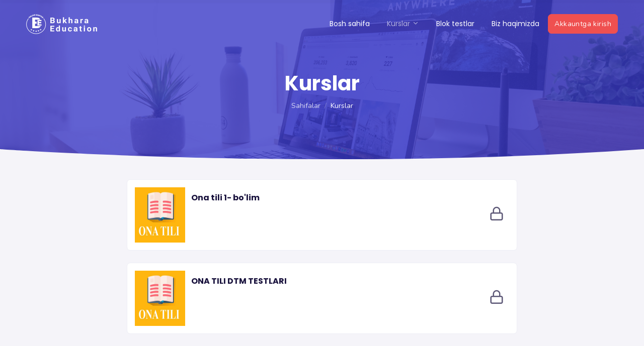

--- FILE ---
content_type: text/html; charset=UTF-8
request_url: https://bukharaedu.uz/courses/ona-tili
body_size: 4046
content:

<!DOCTYPE html>
<html lang="uz">
	<head>
        <base href="https://bukharaedu.uz">
		<!-- Meta data -->
		<meta charset="UTF-8">
		<meta name='viewport' content='width=device-width, initial-scale=1.0, user-scalable=0'>
		<meta http-equiv="X-UA-Compatible" content="IE=edge">
		<meta content=" Bukhara Education" name="description">
		<meta content="Bukhara Education" name="author">
		<meta name="keywords" content="Bukhara Education"/>

        <!-- Facebook pixel -->
        <meta name="facebook-domain-verification" content="iwh7r7om0utb1wzjqyh2lhtmnpth2k" />

		<!-- Favicon -->
		<link rel="icon" href="theme/main/assets/images/brand/favicon.ico" type="image/x-icon"/>
		<link rel="shortcut icon" type="image/x-icon" href="theme/main/assets/images/brand/favicon.ico" />

		<!-- Title -->
		<title>Bukhara Education</title>

		<!-- Bootstrap css -->
		<link href="theme/main/assets/plugins/bootstrap/css/bootstrap.css" rel="stylesheet" />

		<!-- Style css -->
		<link href="theme/main/assets/css/style.css" rel="stylesheet" />

		<!-- Font-awesome  css -->
		<link href="theme/main/assets/css/icons.css" rel="stylesheet"/>

		<!--Select2 css -->
		<link href="theme/main/assets/plugins/select2/select2.css" rel="stylesheet" />

		<!-- Cookie css -->
		<link href="theme/main/assets/plugins/cookie/cookie.css" rel="stylesheet">

		<!-- Owl Theme css-->
		<link href="theme/main/assets/plugins/owl-carousel/owl.carousel.css" rel="stylesheet" />

		<!--Jquery flexdatalist  css -->
		<link href="theme/main/assets/plugins/jquery.flexdatalist/jquery.flexdatalist.css" rel="stylesheet">

		<!-- Color Skin css -->
		<link id="theme" rel="stylesheet" type="text/css" media="all" href="theme/main/assets/color-skins/color.css" />

        
        <!-- Jivo -->
        <!-- <script src="https://code-ya.jivosite.com/widget/oETsv5gcZr" async></script> -->
	</head>

	<body>

    <!--Loader-->
    <div id="global-loader">
        <img src="theme/main/assets/images/loader.svg" class="loader-img" alt="img">
    </div><!--/Loader-->

    <script>
        setTimeout(function(){
            document.getElementById("global-loader").style.display = "none";
        }, 3000);
    </script>

    <!--Section-->
            <div class="cover-image bg-background-1" data-bs-image-src="theme/main/assets/images/banners/2.jpg">
                <!--Topbar-->
            <div class="header-main">

                <!-- Mobile Header -->
                <div class="sticky">
                    <div class="horizontal-header clearfix ">
                        <div class="container">
                            <a id="horizontal-navtoggle" class="animated-arrow"><span></span></a>
                            <a href="/" class="smllogo">
                                <img src="theme/main/assets/images/brand/logo1.png" width="120" alt="img"/>
                            </a>
                            <a href="/" class="smllogo-white">
                                <img src="theme/main/assets/images/brand/logo.png" width="120" alt="img"/>
                            </a>

                            
                            <div class="dropdown2" style="cursor:pointer;">
                                <a class="callusbtn" data-bs-toggle="dropdown"><i class="icon icon-user"></i></a>

                                <div class="dropdown-menu dropdown-menu-end user-dropdown">
    <a class="dropdown-item" style="padding-left:16px" href="/profile/my">
        <i class="dropdown-icon icon icon-user "></i> Mening sahifam
    </a>
    
    <a href="/profile/my_courses" class="dropdown-item" style="padding-left:16px">
        <i class="dropdown-icon icon icon-layers "></i> Mening kurslarim
    </a>
    <a href="/profile/my_favorite" class="dropdown-item" style="padding-left:16px">
        <i class="dropdown-icon icon icon-heart "></i> Sevimli kurslarim
    </a>
    <a href="/exit" class="dropdown-item" style="padding-left:16px">
        <i class="dropdown-icon icon icon-power"></i> Akkauntdan chiqish
    </a>
</div>                            </div>

                        </div>
                    </div>
                </div>
                <!-- /Mobile Header -->

                <!--Horizontal-main -->
                <div class="horizontal-main header-style1 bg-dark-transparent clearfix p-0 pt-4">
                    <div class="horizontal-mainwrapper container clearfix">
                        <div class="desktoplogo">
                            <a href="/"><img src="theme/main/assets/images/brand/logo1.png" style="width:149px!important" alt="img">
                                <img src="theme/main/assets/images/brand/logo.png" class="header-brand-img header-white" style="width:149px!important" alt="logo">
                            </a>
                        </div>
                        <div class="desktoplogo-1">
                            <a href="/"><img src="theme/main/assets/images/brand/logo.png" style="width:149px!important" alt="img"></a>
                        </div>
                        <nav class="horizontalMenu clearfix d-md-flex">
                            <ul class="horizontalMenu-list">
                                <li aria-haspopup="true"><a href="/">Bosh sahifa </a></li>
                                <li aria-haspopup="true"><a href="javascript:void(0)">Kurslar <span class="fe fe-chevron-down m-0"></span></a>
                                    <ul class="sub-menu">
                                        <li><a href="/courses/all-courses">Barcha kurslar</a></li>
                                                                                    <li><a href="/courses/ozbekiston-tarixi">O'zbekiston tarixi</a></li>
                                                                                    <li><a href="/courses/jahon-tarixi">Jahon tarixi</a></li>
                                                                                    <li><a href="/courses/matematika-majburiy-fan">Matematika (majburiy fan)</a></li>
                                                                                    <li><a href="/courses/ona-tili">Ona tili</a></li>
                                                                                    <li><a href="/courses/biologiya">Biologiya</a></li>
                                                                                    <li><a href="/courses/boshlangich-talim">Boshlang'ich ta'lim</a></li>
                                                                                    <li><a href="/courses/kimyo">KIMYO</a></li>
                                                                                    <li><a href="/courses/huquq">HUQUQ</a></li>
                                                                                    <li><a href="/courses/matematika">MATEMATIKA </a></li>
                                                                                    <li><a href="/courses/geografiya">GEOGRAFIYA</a></li>
                                                                                    <li><a href="/courses/adabiyot">ADABIYOT </a></li>
                                                                                    <li><a href="/courses/rus-tili">RUS TILI</a></li>
                                                                                    <li><a href="/courses/ingliz-tili">INGLIZ TILI</a></li>
                                                                                    <li><a href="/courses/fizika">FIZIKA</a></li>
                                                                            </ul>
                                </li>
                                <li aria-haspopup="true"><a href="/tests">Blok testlar </a></li>

                                <li aria-haspopup="true"><a href="/about">Biz haqimizda </a></li>

                                                                    <li aria-haspopup="true" class="p-0 mt-1">
                                        <span><a class="btn btn-secondary" href="/login">Akkauntga kirish</a></span>
                                    </li>
                                
                            </ul>
                        </nav>
                    </div>
                </div>

            </div>
            <!--/Horizontal-main -->

                            <!--Section-->
                <section>
                    <div class="sptb-2 bannerimg">
                        <div class="header-text mb-0">
                            <div class="container">
                                <div class="text-center text-white py-7">
                                    <h1 class="">Kurslar</h1>
                                    <ol class="breadcrumb text-center">
                                        <li class="breadcrumb-item"><a href="javascript:void(0)">Sahifalar</a></li>
                                        <li class="breadcrumb-item active text-white" aria-current="page">Kurslar</li>
                                    </ol>
                                </div>
                            </div>
                        </div>
                    </div>
                </section>
                <!--/Section-->
             
        
        </div>
                    <!-- Shape Start -->
            <div class="relative">
                <div class="shape overflow-hidden text-white">
                    <svg viewBox="0 0 2880 48" fill="none" xmsns="http://www.w3.org/2000/svg">
                        <path d="M0 48H1437.5H2880V0H2160C1442.5 52 720 0 720 0H0V48Z" fill="#f5f4f9"></path>
                    </svg>
                </div>
            </div>
            <!--Shape End-->
         

		
<style>
    .product-image {
        width: 100px;
        transform: scale(1);
        min-height: 110px;
    }

    .lock-icon {
        position: absolute;
        font-size: 30px;
        top: 50%;
        right: 10px;
        transform: translate(-50%, -50%);
    }

    .product-name h6 {
        padding-right: 45px;
        line-height: 25px;
        font-size: 16px;
        margin-left: 12px;
        margin-top: 8px;
    }

    .card-body {
        padding: 15px;
    }
</style>

<!--Section-->
<section class="sptb">
    <div class="container">
        <div class="row">
            <!--Coursed lists-->
            <div class="d-block mx-auto col-lg-8 col-md-12">
            
                <div class="tab-pane active show">
                    <div class="row">
                        
                        <a href="/payment" class="col-lg-12 col-md-12 col-xl-12">
                                    <div class="card card-aside">
                                        <div class="card-body d-flex">
                                            <div class="card-item">
                                                <img src="images/courses/2022-05-05-10-28-56_6cb52d4d275c7016e7a790f4acf9de11.jpeg" alt="img" class="product-image">
                                                <div class="product-name">
                                                    <h6 class="font-weight-bold">Ona tili 1- bo'lim</h6>
                                                </div>
                                                <div class="lock-icon">
                                                    <i class="fe fe-lock"></i>
                                                </div>
                                            </div>
                                        </div>
                                    </div>
                                </a><a href="/payment" class="col-lg-12 col-md-12 col-xl-12">
                                    <div class="card card-aside">
                                        <div class="card-body d-flex">
                                            <div class="card-item">
                                                <img src="images/courses/2022-05-05-10-31-28_1954319b998e13b72794ad362d115329.jpeg" alt="img" class="product-image">
                                                <div class="product-name">
                                                    <h6 class="font-weight-bold">ONA TILI DTM TESTLARI</h6>
                                                </div>
                                                <div class="lock-icon">
                                                    <i class="fe fe-lock"></i>
                                                </div>
                                            </div>
                                        </div>
                                    </div>
                                </a>
                    </div>
                </div>

                <!-- <div class="center-block text-center">
                    <ul class="pagination mb-5 mb-lg-0">
                        <li class="page-item page-prev disabled">
                            <a class="page-link" href="javascript:void(0)" tabindex="-1">Oldingi</a>
                        </li>
                        <li class="page-item active"><a class="page-link" href="javascript:void(0)">1</a></li>
                        <li class="page-item page-next disabled">
                            <a class="page-link" href="javascript:void(0)">Keyingi</a>
                        </li>
                    </ul>
                </div> -->
            </div>
            <!--/Coursed lists-->
        </div>
    </div>
</section><!--Section-->

<!-- Insert this line above script imports  -->
<script>if (typeof module === 'object') {window.module = module; module = undefined;}</script>

<!-- JQuery js-->
<script src="theme/main/assets/js/jquery.min.js"></script>



<script src="theme/main/assets/js/all.js"></script>

<!-- Bootstrap js -->
<script src="theme/main/assets/plugins/bootstrap/js/popper.min.js"></script>
<script src="theme/main/assets/plugins/bootstrap/js/bootstrap.min.js"></script>

<!--JQuery IT Coursesrkline js-->
<script src="theme/main/assets/js/jquery.sparkline.min.js"></script>

<!-- Circle Progress js-->
<script src="theme/main/assets/js/circle-progress.min.js"></script>

<!-- Star Rating js-->
<script src="theme/main/assets/plugins/jquery-bar-rating/jquery.barrating.js"></script>
<script src="theme/main/assets/plugins/jquery-bar-rating/js/rating.js"></script>

<!--Owl Carousel js -->
<script src="theme/main/assets/plugins/owl-carousel/owl.carousel.js"></script>

<!--Horizontal Menu js-->
<script src="theme/main/assets/plugins/horizontal-menu/horizontal-menu.js"></script>

<!--Counters -->
<!-- <script src="theme/main/assets/plugins/counters/counterup.min.js"></script>
<script src="theme/main/assets/plugins/counters/waypoints.min.js"></script>
<script src="theme/main/assets/plugins/counters/numeric-counter.js"></script> -->

<!--JQuery TouchSwipe js-->
<script src="theme/main/assets/js/jquery.touchSwipe.min.js"></script>

<!--Select2 js -->
<script src="theme/main/assets/plugins/select2/select2.full.min.js"></script>
<script src="theme/main/assets/js/select2.js"></script>

<!-- Cookie js -->
<!-- <script src="theme/main/assets/plugins/cookie/jquery.ihavecookies.js"></script>
<script src="theme/main/assets/plugins/cookie/cookie.js"></script> -->

<!-- Count Down js-->
<script src="theme/main/assets/plugins/count-down/jquery.lwtCountdown-1.0.js"></script>

<!-- Internal :::   Jquery flexdatalist js -->
<!-- <script src="theme/main/assets/plugins/jquery.flexdatalist/jquery.flexdatalist.js"></script>
<script src="theme/main/assets/plugins/jquery.flexdatalist/data-list.js"></script> -->

<!-- sticky js-->
<script src="theme/main/assets/js/sticky.js"></script>

<!-- Scripts js-->
<script src="theme/main/assets/js/owl-carousel.js"></script>


<!-- Custom js-->
<script src="theme/main/assets/js/custom.js"></script>




		<!-- Section-->
		<!-- <div class="position-relative">
            <div class="shape overflow-hidden bottom-footer-shape">
                <svg viewBox="0 0 2880 48" fill="none" xmsns="http://www.w3.org/2000/svg">
                    <path d="M0 48H1437.5H2880V0H2160C1442.5 52 720 0 720 0H0V48Z" fill="currentColor"></path>
                </svg>
            </div>
        </div> -->
		<!--/Section -->

		<!--Footer Section-->
		<footer class="bg-dark">
			<div class="footer-main footer-main1">
				<div class="container">
					<div class="row">
						<div class="col-lg-6">
							<div class="row">
								<div class="col-lg-7 col-md-12">
									<img src="theme/main/assets/images/brand/logo-white.png" class="w-auto border-0" alt="img" style="width:149px!important">
									<ul class="list-unstyled mb-0 mt-4">
										<li>
											<a href="javascript:void(0)">Buxoro viloyati, Buxoro shahri</a>
										</li>
										<li>
											<a href="https://t.me/Bukharaedumenedjer1">Telegram: @Bukharaedumenedjer1</a>
										</li>
									</ul>
								</div>
								<div class="col-lg-5 col-md-12">
									<h6 class="font-weight-normal text-white">Sahifalar</h6>
									<ul class="list-unstyled mb-5 mb-lg-0">
										<li><a href=""><i class="fe fe-chevron-right"></i> Bosh sahifa</a></li>
										<li><a href="/tests"><i class="fe fe-chevron-right"></i> Blok testlar</a></li>
										<li><a href="/about"><i class="fe fe-chevron-right"></i> Biz haqimizda</a></li>
									</ul>
								</div>
							</div>
						</div>
						<div class="col-lg-6">
							<div class="row">
								<div class="col-lg-4 col-md-12">
									<h6 class="font-weight-normal text-white">Bo'limlar</h6>
									<ul class="list-unstyled mb-5 mb-lg-0">
																					<li><a href="/courses/ozbekiston-tarixi"><i class="fe fe-chevron-right"></i> O'zbekiston tarixi</a></li>
																					<li><a href="/courses/jahon-tarixi"><i class="fe fe-chevron-right"></i> Jahon tarixi</a></li>
																					<li><a href="/courses/matematika-majburiy-fan"><i class="fe fe-chevron-right"></i> Matematika (majburiy fan)</a></li>
																					<li><a href="/courses/ona-tili"><i class="fe fe-chevron-right"></i> Ona tili</a></li>
																					<li><a href="/courses/biologiya"><i class="fe fe-chevron-right"></i> Biologiya</a></li>
																					<li><a href="/courses/boshlangich-talim"><i class="fe fe-chevron-right"></i> Boshlang'ich ta'lim</a></li>
																					<li><a href="/courses/kimyo"><i class="fe fe-chevron-right"></i> KIMYO</a></li>
																					<li><a href="/courses/huquq"><i class="fe fe-chevron-right"></i> HUQUQ</a></li>
																					<li><a href="/courses/matematika"><i class="fe fe-chevron-right"></i> MATEMATIKA </a></li>
																					<li><a href="/courses/geografiya"><i class="fe fe-chevron-right"></i> GEOGRAFIYA</a></li>
																					<li><a href="/courses/adabiyot"><i class="fe fe-chevron-right"></i> ADABIYOT </a></li>
																					<li><a href="/courses/rus-tili"><i class="fe fe-chevron-right"></i> RUS TILI</a></li>
																					<li><a href="/courses/ingliz-tili"><i class="fe fe-chevron-right"></i> INGLIZ TILI</a></li>
																					<li><a href="/courses/fizika"><i class="fe fe-chevron-right"></i> FIZIKA</a></li>
																			</ul>
								</div>
								<div class="col-lg-4 col-md-12">
									<h6 class="font-weight-normal text-white">Biz haqimizda</h6>
									<ul class="list-unstyled mb-lg-0 mb-5">
										<!-- <li><a href="javascript:;"><i class="fe fe-chevron-right"></i> Bizning o'qituvchilar</a></li> -->
										<li><a href="/payment"><i class="fe fe-chevron-right"></i> Biz bilan bo'glanish</a></li>
										<li><a href="/about"><i class="fe fe-chevron-right"></i> Biz haqimizda</a></li>
									</ul>
								</div>
								<div class="col-lg-4 col-md-12">
									<h6 class="font-weight-normal text-white">Yordam</h6>
									<ul class="list-unstyled mb-5 mb-lg-0">
										<li><a href="https://t.me/Ittihod"><i class="fe fe-chevron-right"></i> Telegram</a></li>
									</ul>
								</div>
							</div>
						</div>
					</div>
				</div>
			</div>


			<div class="py-3 bg-dark">
				<div class="container">
					<div class="row d-flex">
						<div class="col-lg-12 col-sm-12  mt-2 mb-2 text-center text-white">
							Copyright © 2025 <a href="javascript:void(0)" class="fs-14 text-primary">Bukhara Education</a> - created by <a href="https://startapp.uz" class="fs-14 text-primary"> Startapp.uz</a>.
						</div>
					</div>
				</div>
			</div>
		</footer>
		<!--Footer Section-->

		<!-- Back to top -->
		<a href="#top" id="back-to-top" ><i class="fa fa-long-arrow-up"></i></a>
	</body>
</html>

--- FILE ---
content_type: text/css
request_url: https://bukharaedu.uz/theme/main/assets/css/style.css
body_size: 150825
content:
@charset "UTF-8";
/*-------- Font-Family-------*/
@import url("https://fonts.googleapis.com/css2?family=Poppins:wght@200;300;400;500;600;700;800&display=swap");
@import url("https://fonts.googleapis.com/css?family=Nunito:400,600,700&display=swap");

/* ###### bootstrap ####### */
/*white variables*/
/*black variables*/
/**
* Edomi Version:V.1
* Author: sprukosoft
* Author URL: https://themeforest.net/user/sprukosoft
* Copyright 2019 Spruko Technologies Private Limited
* Licensed under ThemeForest License

//---------- TABLE OF CONTENTS ----------//
	* Bootstrap Framework
	* Chat
	* User Card
	* Weather Card
	* Count Down
	* Custom Page
	* Table
	* Form Elements
	* Dropdowns
	* Buttons
	* Gloabal-Loader
	* Navigation
	* Card
	* Pagination
	* E-mail
	* File Input
	* Border radius
	* Range
	* Nav-Items
	* Tooltip
	* Pricing
	* Header Headings
	* Charts
	* Media-Object
	* BreadCrumbs
	* Panel
	* Alert
	* Dropdown-menus
	* Label
	* Badges
	* Progress
	* List
	* Modals
	* Tooltip
	* Popover
	* Carousel
	* Aligements
	* Backgrounds
	* Borders
	* Display Elements
	* Embed-responsive
	* Flex Elements
	* Float Elements
	* Position Elements
	* Text Elements
	* Blockquote
	* Page Headers
	* Headers
	* Footers
	* Background Colors
	* Responsive
	* Expanels
	* Thumbnail
	* Avatar
	* Icons Styles
	* Form Controls
	* Chart-Circles
	* Chat
	* Tags
	* Timeline
	* Jvectormap
	* Gallery
	* Ui-datepicker
	* Tabs
	* Ribbons
	* Item-Cards
	* Ratings
	* Video
*/
:root {
    --white: $white;
    --gray: #868e96;
    --gray-dark: #858d97;
    --black: $black;
    --azure: $info;
    --lime: #63e600;
    --lightpink-red: #ff7088;
    --lightgreen: #26eda2;
    --blue: #4049ec;
    --indigo: $indigo;
    --purple: #6d33ff;
    --pink: $pink;
    --red: $danger;
    --orange: $orange;
    --yellow: $yellow;
    --green: $success;
    --teal: $teal;
    --cyan: #17a2b8;
    --primary: #6963ff;
    --secondary: #f6f7fb;
    --success: $success;
    --info: $info;
    --warning: $yellow;
    --danger: $danger;
    --light: #f8f9fa;
    --dark: $dark;
    --breakpoint-xs: 0;
    --breakpoint-sm: 576px;
    --breakpoint-md: 768px;
    --breakpoint-lg: 992px;
    --breakpoint-xl: 1280px;
    --font-family-sans-serif: -apple-system, BlinkMacSystemFont, "Segoe UI", Roboto, "Helvetica Neue", Arial, sans-serif, "Apple Color Emoji", "Segoe UI Emoji", "Segoe UI Symbol";
    --font-family-monospace: Monaco, Consolas, "Liberation Mono", "Courier New", monospace;
}

*,
::after,
::before {
    box-sizing: border-box;
}

html {
    line-height: 1.15;
    -webkit-text-size-adjust: 100%;
    -ms-text-size-adjust: 100%;
    -ms-overflow-style: scrollbar;
    -webkit-tap-highlight-color: transparent;
    font-size: 16px;
    height: 100%;
    direction: ltr;
}

@-ms-viewport {
    width: device-width;
}

article,
aside,
dialog,
figcaption,
figure,
footer,
header,
hgroup,
main,
nav,
section {
    display: block;
}

.secondlevel ul {
    background: 0 0 !important;
    margin-left: 5px !important;
    margin-right: 5px !important;
}

body {
    direction: ltr;
    -webkit-font-smoothing: antialiased;
    -moz-osx-font-smoothing: grayscale;
    -webkit-tap-highlight-color: transparent;
    -webkit-text-size-adjust: none;
    -ms-touch-action: manipulation;
    touch-action: manipulation;
    -webkit-font-feature-settings: "liga"0;
    font-feature-settings: "liga"0;
    height: 100%;
    overflow-y: scroll;
    position: relative;
    margin: 0;
    font-size: 14px;
    font-weight: 400;
    line-height: 1.5;
    color: #5c5776;
    text-align: left;
    background-color: #f5f4f9;
    font-family: 'Nunito', sans-serif;
}

[tabindex="-1"]:focus {
    outline: 0 !important;
}

hr {
    box-sizing: content-box;
    height: 0;
    overflow: visible;
}

h1,
h2,
h3,
h4,
h5,
h6 {
    margin-top: 0;
    margin-bottom: .66em;
}

p {
    margin-top: 0;
    margin-bottom: 1rem;
}

abbr[data-original-title],
abbr[title] {
    text-decoration: underline;
    -webkit-text-decoration: underline dotted;
    text-decoration: underline dotted;
    cursor: help;
    border-bottom: 0;
}

address {
    margin-bottom: 1rem;
    font-style: normal;
    line-height: inherit;
}

dl,
ol,
ul {
    margin-top: 0;
    margin-bottom: 1rem;
}

ol ol,
ol ul {
    margin-bottom: 0;
}

ul ol,
ul ul {
    margin-bottom: 0;
}

dt {
    font-weight: 700;
}

dd {
    margin-bottom: .5rem;
    margin-left: 0;
}

blockquote {
    margin: 0 0 1rem;
}

dfn {
    font-style: italic;
}

b,
strong {
    font-weight: bolder;
}

small {
    font-size: 80%;
}

sub,
sup {
    position: relative;
    font-size: 75%;
    line-height: 0;
    vertical-align: baseline;
}

sub {
    bottom: -.25em;
}

sup {
    top: -.5em;
}

a {
    color: #5c5776;
    text-decoration: none;
    background-color: transparent;
    -webkit-text-decoration-skip: objects;
}

a:not([href]):not([tabindex]) {
    color: inherit;
    text-decoration: none;
}

a:not([href]):not([tabindex]):focus,
a:not([href]):not([tabindex]):hover {
    color: inherit;
    text-decoration: none;
}

a:not([href]):not([tabindex]):focus {
    outline: 0;
}

code,
kbd,
pre,
samp {
    font-family: monospace, monospace;
    font-size: 1em;
}

pre {
    margin-top: 0;
    margin-bottom: 1rem;
    overflow: auto;
    -ms-overflow-style: scrollbar;
}

figure {
    margin: 0 0 1rem;
}

img {
    vertical-align: middle;
    border-style: none;
}

svg:not(:root) {
    overflow: hidden;
}

caption {
    padding-top: .75rem;
    padding-bottom: .75rem;
    color: #5c5776;
    text-align: left;
    caption-side: bottom;
}

th {
    text-align: inherit;
}

label {
    display: inline-block;
    margin-bottom: .5rem;
}

button {
    border-radius: 0;
    margin: 0;
    font-family: inherit;
    font-size: inherit;
    line-height: inherit;
}

button:focus {
    outline: 1px dotted;
    outline: 5px auto -webkit-focus-ring-color;
}

input,
optgroup,
select,
textarea {
    margin: 0;
    font-family: inherit;
    font-size: inherit;
    line-height: inherit;
}

button,
input {
    overflow: visible;
}

button,
select {
    text-transform: none;
}

[type=reset],
[type=submit],
button,
html [type=button] {
    -webkit-appearance: button;
}

[type=button]::-moz-focus-inner,
[type=reset]::-moz-focus-inner,
[type=submit]::-moz-focus-inner,
button::-moz-focus-inner {
    padding: 0;
    border-style: none;
}

input[type=checkbox],
input[type=radio] {
    box-sizing: border-box;
    padding: 0;
}

input[type=date],
input[type=datetime-local],
input[type=month],
input[type=time] {
    -webkit-appearance: listbox;
}

textarea {
    overflow: auto;
    resize: vertical;
}

fieldset {
    min-width: 0;
    padding: 0;
    margin: 0;
    border: 0;
}

legend {
    display: block;
    width: 100%;
    max-width: 100%;
    padding: 0;
    margin-bottom: .5rem;
    font-size: 1.5rem;
    line-height: inherit;
    color: inherit;
    white-space: normal;
}

progress {
    vertical-align: baseline;
}

[type=number]::-webkit-inner-spin-button,
[type=number]::-webkit-outer-spin-button {
    height: auto;
}

[type=search] {
    outline-offset: -2px;
    -webkit-appearance: none;
}

[type=search]::-webkit-search-cancel-button,
[type=search]::-webkit-search-decoration {
    -webkit-appearance: none;
}

::-webkit-file-upload-button {
    font: inherit;
    -webkit-appearance: button;
}

output {
    display: inline-block;
}

summary {
    display: list-item;
    cursor: pointer;
}

template {
    display: none;
}

.strike-text {
    text-decoration: line-through;
}

[hidden] {
    display: none !important;
}

.h1,
.h2,
.h3,
.h4,
.h5,
.h6,
h1,
h2,
h3,
h4,
h5,
h6 {
    margin-bottom: .30em;
    font-weight: 500;
    line-height: 1.1;
    font-family: 'Poppins', sans-serif;
    color: #18113c;
}

.h1,
h1 {
    font-size: 2.5rem;
    font-weight: 400;
}

.h2,
h2 {
    font-size: 1.75rem;
}

.h3,
h3 {
    font-size: 1.5rem;
}

.h4,
h4 {
    font-size: 1.125rem;
}

.h5,
h5 {
    font-size: 1rem;
}

.h6,
h6 {
    font-size: .875rem;
}

.lead {
    font-size: 1.171875rem;
    font-weight: 300;
}

.lead-1 {
    font-size: 1.171875rem;
    font-weight: 600;
}

.top-0 {
    top: 0 !important;
}

hr {
    margin-top: 1rem;
    margin-bottom: 1rem;
    border: 0;
    border-top: 1px solid #ededf5;
    opacity: 0.1;
}

.small,
small {
    font-size: 87.5%;
    font-weight: 400;
}

.mark,
mark {
    padding: .2em;
    background-color: #5c5776;
    color: #fff;
}

.initialism {
    font-size: 90%;
    text-transform: uppercase;
}

.blockquote {
    margin-bottom: 1rem;
    font-size: 1.171875rem;
}

.blockquote-footer {
    display: block;
    font-size: 80%;
    color: #5c5776;
}

.blockquote-footer::before {
    content: "\2014 \00A0";
}

.cover-image {
    background-size: cover !important;
    width: 100%;
    position: relative;
}

.figure {
    display: inline-block;
}

.figure-img {
    margin-bottom: .5rem;
    line-height: 1;
}

.figure-caption {
    font-size: 90%;
    color: #5c5776;
}

.fs-10 {
    font-size: 10px !important;
}

.fs-12 {
    font-size: 12px !important;
}

.fs-13 {
    font-size: 13px !important;
}

.fs-14 {
    font-size: 14px !important;
}

.fs-16 {
    font-size: 16px !important;
}

.fs-18 {
    font-size: 18px !important;
}

.fs-20 {
    font-size: 20px !important;
}

.fs-23 {
    font-size: 23px !important;
}

.fs-25 {
    font-size: 25px !important;
}

.fs-30 {
    font-size: 30px !important;
}

.fs-35 {
    font-size: 35px !important;
}

.fs-40 {
    font-size: 40px !important;
}

.fs-50 {
    font-size: 50px !important;
}

.fs-60 {
    font-size: 60px !important;
}

.fs-70 {
    font-size: 70px !important;
}

code,
kbd,
pre,
samp {
    font-family: Monaco, Consolas, "Liberation Mono", "Courier New", monospace;
}

code {
    font-size: 85%;
    color: inherit;
    word-break: break-word;
}

a>code {
    color: inherit;
}

kbd {
    padding: .2rem .4rem;
    font-size: 85%;
    color: #fff;
    background-color: #343a40;
    border-radius: 3px;
}

kbd kbd {
    padding: 0;
    font-size: 100%;
    font-weight: 700;
}

pre {
    display: block;
    font-size: 85%;
}

pre code {
    font-size: inherit;
    color: inherit;
    word-break: normal;
}

.pre-scrollable {
    max-height: 340px;
    overflow-y: scroll;
}

.container,
.container-fluid {
    width: 100%;
    padding-right: .75rem;
    padding-left: .75rem;
    margin-right: auto;
    margin-left: auto;
}

@media (min-width: 576px) {
    .container {
        max-width: 540px;
    }
}

@media (min-width: 768px) {
    .container {
        max-width: 720px;
    }

    .item-card7-desc ul li:last-child {
        margin-right: 0;
        margin-bottom: 0;
    }

    .item-card7-desc ul li:nth-last-child(2) {
        margin-bottom: 0;
    }
}

@media (min-width: 992px) {
    .container {
        max-width: 960px;
    }
}

@media (min-width: 1280px) {
    .container {
        max-width: 1200px;
    }
}

.row {
    display: -ms-flexbox;
    display: flex;
    -ms-flex-wrap: wrap;
    flex-wrap: wrap;
    margin-right: -.75rem;
    margin-left: -.75rem;
}

.g-0 {
    margin-right: 0;
    margin-left: 0;
}

.g-0>.col,
.g-0>[class*=col-] {
    padding-right: 0;
    padding-left: 0;
}

.accordion .card:not(:first-of-type):not(:last-of-type) {
    border-bottom: 0;
    border-radius: 0;
}

.accordion .card:not(:first-of-type) .card-header:first-child {
    border-radius: 0;
}

.accordion .card:first-of-type {
    border-bottom: 0;
    border-bottom-right-radius: 0;
    border-bottom-left-radius: 0;
}

.accordion .card:last-of-type {
    border-top-left-radius: 0;
    border-top-right-radius: 0;
}

ul li ul:hover {
    visibility: visible;
    opacity: 1;
    display: block;
}

.demo-accordion .acc_section.acc_active .acc_head h3 {
    color: #fff;
}

#accordion1 .panel-default>.panel-heading+.panel-collapse>.panel-body {
    border-top: 0;
}

#accordion1 .panel-default>.panel-heading {
    background-color: transparent;
    border: 1px solid #ededf5;
}

.alert {
    position: relative;
    padding: .75rem 1.25rem;
    margin-bottom: 1rem;
    border: 1px solid transparent;
    border-radius: 7px;
}

.alert:first-child {
    margin-bottom: 1rem !important;
}

.alert:last-child {
    margin-bottom: 0;
}

.alert .close {
    color: #fff;
}

.alerthover .close {
    color: #fff;
}

.alert.alert-outline .close {
    color: #5c5776;
}

.alert-heading {
    color: inherit;
}

.alert-link {
    font-weight: 500;
}

.alert-link:hover,
.alert-link a:hover {
    text-decoration: underline;
}

.alert-dismissible {
    padding-right: 3.90625rem;
}

hr.message-inner-separator {
    clear: both;
    margin-top: 10px;
    margin-bottom: 13px;
    border: 0;
    height: 1px;
    background-image: -webkit-linear-gradient(left, rgba(0, 0, 0, 0), rgba(0, 0, 0, 0.15), rgba(0, 0, 0, 0));
    background-image: -moz-linear-gradient(left, rgba(0, 0, 0, 0), rgba(0, 0, 0, 0.15), rgba(0, 0, 0, 0));
    background-image: -ms-linear-gradient(left, rgba(0, 0, 0, 0), rgba(0, 0, 0, 0.15), rgba(0, 0, 0, 0));
    background-image: -o-linear-gradient(left, rgba(0, 0, 0, 0), rgba(0, 0, 0, 0.15), rgba(0, 0, 0, 0));
}

.alert-dismissible .close {
    position: absolute;
    top: 0;
    right: 0;
    padding: .75rem 1.25rem;
    color: inherit;
}

.alert-secondary {
    color: #fff;
    background-color: #ef5050;
    border-color: #ef5050;
}

.alert-secondary hr {
    border-top-color: #cfd2d6;
}

.alert-secondary .alert-link {
    color: #2e3133;
}

.alert-success {
    color: #fcfdff;
    background-color: #21b632;
    border-color: #21b632;
}

.alert-success hr {
    border-top-color: #c5e7a4;
}

.alert-success hr.message-inner-separator {
    background-image: -webkit-linear-gradient(left, #fff, #fff, #fff);
}

.alert-success .alert-link {
    color: #172e00;
}

.alert-info {
    color: #fcfdff;
    background-color: #04b2e5;
    border-color: #04b2e5;
}

.alert-info hr {
    border-top-color: #b3dcf9;
}

.alert-info hr.message-inner-separator {
    background-image: -webkit-linear-gradient(left, #fff, #fff, #fff);
}

.alert-info .alert-link {
    color: #193c56;
}

.alert-warning {
    color: #fcfdff;
    background-color: #ffa22b;
    border-color: #ffa22b;
}

.alert-warning hr {
    border-top-color: #fae8a4;
}

.alert-warning hr.message-inner-separator {
    background-image: -webkit-linear-gradient(left, #6f6f6f, #6f6f6f, #6f6f6f);
}

.alert-warning .alert-link {
    color: #4d3f05;
}

.alert-danger {
    color: #fcfdff;
    background-color: #f84242;
    border-color: #f84242;
}

.alert-danger hr {
    border-top-color: #ecacab;
}

.alert-danger hr.message-inner-separator {
    background-image: -webkit-linear-gradient(left, #fff, #fff, #fff);
}

.alert-danger .alert-link {
    color: #3f0a09;
}

.alert-light {
    color: #818182;
    background-color: #fefefe;
    border-color: #fdfdfe;
}

.alert-light hr {
    border-top-color: #ececf6;
}

.alert-light hr.message-inner-separator {
    background-image: -webkit-linear-gradient(left, #fff, #fff, #fff);
}

.alert-light .alert-link {
    color: #686868;
}

.alert-dark {
    color: #1b1e21;
    background-color: #d6d8d9;
    border-color: #c6c8ca;
}

.alert-dark hr {
    border-top-color: #b9bbbe;
}

.alert-dark hr.message-inner-separator {
    background-image: -webkit-linear-gradient(left, #fff, #fff, #fff);
}

.alert-dark .alert-link {
    color: #040505;
}

.alert {
    font-size: .9375rem;
}

.alert-icon {
    padding-left: 3rem;
}

.alert-icon>i {
    color: inherit !important;
    font-size: 1rem;
    position: absolute;
    top: 1rem;
    left: 1rem;
}

.alert-avatar {
    padding-left: 3.75rem;
}

.alert-avatar .avatar {
    position: absolute;
    top: .5rem;
    left: .75rem;
}

.close {
    font-size: 1rem;
    line-height: 1.5;
    transition: .3s color;
}

.alert-outline-primary {
    background-color: transparent;
}

.alert-outline-primary:hover {
    color: #fff;
}

.alert-outline-primary:hover .close {
    color: #fff;
}

.alert-outline-secondary {
    background-color: transparent;
    color: #ef5050;
    border-color: #ef5050;
}

.alert-outline-secondary:hover {
    color: #fff;
    background-color: #ef5050;
    border-color: #ef5050;
}

.alert-outline-secondary:hover .close {
    color: #fff;
}

.alert-outline-success {
    background-color: transparent;
    color: #21b632;
    border-color: #21b632;
}

.alert-outline-success:hover {
    color: #fff;
    background-color: #21b632;
    border-color: #21b632;
}

.alert-outline-success:hover .close {
    color: #fff;
}

.alert-outline-warning {
    background-color: transparent;
    color: #fb9505;
    border-color: #fb9505;
}

.alert-outline-warning:hover {
    color: #fff;
    background-color: #fb9505;
    border-color: #fb9505;
}

.alert-outline-warning:hover .close {
    color: #fff;
}

.alert-outline-danger {
    background-color: transparent;
    color: #f84242;
    border-color: #f84242;
}

.alert-outline-danger:hover {
    color: #fff;
    background-color: #f84242;
    border-color: #f84242;
}

.alert-outline-danger:hover .close {
    color: #fff;
}

.alert-outline-info {
    background-color: transparent;
    color: #04b2e5;
    border-color: #04b2e5;
}

.alert-outline-info:hover {
    color: #fff;
    background-color: #04b2e5;
    border-color: #04b2e5;
}

.alert-outline-info:hover .close {
    color: #fff;
}

@media (max-width: 1080px) {
    .avatar {
        max-width: inherit;
    }
}

.avatar {
    width: 2rem;
    height: 2rem;
    line-height: 2rem;
    display: inline-block;
    position: relative;
    text-align: center;
    color: #fff;
    font-weight: 600;
    vertical-align: bottom;
    font-size: .875rem;
    -webkit-user-select: none;
    -moz-user-select: none;
    -ms-user-select: none;
    user-select: none;
}

.noborder {
    border-radius: 0;
}

.brround {
    border-radius: 50% !important;
}

.bradius {
    border-radius: 25% !important;
}

.avatar i {
    font-size: 125%;
    vertical-align: sub;
}

.avatar-status {
    position: absolute;
    right: -2px;
    bottom: -2px;
    width: .75rem;
    height: .75rem;
    border: 2px solid #fff;
    background: #868e96;
    border-radius: 50%;
}

.avatar-sm {
    width: 1.5rem;
    height: 1.5rem;
    line-height: 1.5rem;
    font-size: .75rem;
}

.avatar-md {
    width: 2.5rem;
    height: 2.5rem;
    line-height: 2.5rem;
    font-size: 1rem;
}

.avatar-lg {
    width: 3rem;
    height: 3rem;
    line-height: 3rem;
    font-size: 1.25rem;
}

.avatar-xl {
    width: 4rem;
    height: 4rem;
    line-height: 4rem;
    font-size: 1.75rem;
}

.avatar-xxl {
    width: 5rem;
    height: 5rem;
    line-height: 5rem;
    font-size: 2rem;
}

.avatar-placeholder {
    background: #ced4da url('data:image/svg+xml;charset=utf8,<svg xmlns="http://www.w3.org/2000/svg" width="134" height="134" viewBox="0 0 134 134"><path fill="#868e96" d="M65.92 66.34h2.16c14.802.42 30.928 6.062 29.283 20.35l-1.618 13.32c-.844 6.815-5.208 7.828-13.972 7.866H52.23c-8.764-.038-13.13-1.05-13.973-7.865l-1.62-13.32C34.994 72.4 51.12 66.76 65.92 66.34zM49.432 43.934c0-9.82 7.99-17.81 17.807-17.81 9.82 0 17.81 7.99 17.81 17.81 0 9.82-7.99 17.807-17.81 17.807-9.82 0-17.808-7.987-17.808-17.806z"/></svg>') no-repeat center/80%;
}

.avatar-list {
    margin: 0 0 -.5rem;
    padding: 0;
    font-size: 0;
}

.avatar-list .avatar {
    margin-bottom: .5rem;
}

.avatar-list .avatar:not(:last-child) {
    margin-right: .5rem;
}

.avatar-list-stacked .avatar {
    margin-right: -0.8em !important;
    box-shadow: 0 0 0 2px #fff;
}

.avatar-blue {
    background-color: #c8d9f1;
    color: #096cf7;
}

.avatar-indigo {
    background-color: #d1d5f0;
    color: #6574cd;
}

.avatar-purple {
    background-color: #e4cff9;
    color: #635dfa;
}

.avatar-pink {
    background-color: #fcd3e1;
    color: #f5127b;
}

.avatar-red {
    background-color: #f0bcbc;
    color: #f84242;
}

.avatar-orange {
    background-color: #fee0c7;
    color: #e67605;
}

.avatar-yellow {
    background-color: #fbedb7;
    color: #ffa22b;
}

.avatar-green {
    background-color: #cfeab3;
    color: #21b632;
}

.avatar-teal {
    background-color: #bfefea;
    color: #05e6e6;
}

.avatar-cyan {
    background-color: #b9e3ea;
    color: #17a2b8;
}

.avatar-white {
    background-color: #fff;
    color: #fff;
}

.avatar-gray {
    background-color: #dbdde0;
    color: #868e96;
}

.avatar-gray-dark {
    background-color: #c2c4c6;
    color: #343a40;
}

.avatar-azure {
    background-color: #c7e6fb;
    color: #04b2e5;
}

.avatar-lime {
    background-color: #d7f2c2;
    color: #63e600;
}

.btn .badge {
    position: relative;
    top: -1px;
    padding: 2px 6px;
    margin-left: 2px;
    border-radius: 4px;
}

.example-1 .btn:hover .badge {
    background-color: #fff !important;
    color: #18113c;
}

.badge-secondary {
    color: #fff;
    background-color: #ef5050;
}

.badge-secondary[href]:focus,
.badge-secondary[href]:hover {
    color: #fff;
    text-decoration: none;
    background-color: #ef5050;
}

.badge-success {
    color: #fff;
    background-color: #21b632;
}

.badge-success[href]:focus,
.badge-success[href]:hover {
    color: #fff;
    text-decoration: none;
    background-color: #3adfab;
}

.badge-info {
    color: #fff;
    background-color: #04b2e5;
}

.badge-info[href]:focus,
.badge-info[href]:hover {
    color: #fff;
    text-decoration: none;
    background-color: #1594ef;
}

.badge-warning {
    color: #fff;
    background-color: #ffa22b;
}

.badge-warning[href]:focus,
.badge-warning[href]:hover {
    color: #fff;
    text-decoration: none;
    background-color: #f59713;
}

.badge-danger {
    color: #fff;
    background-color: #f84242;
}

.badge-danger[href]:focus,
.badge-danger[href]:hover {
    color: #fff;
    text-decoration: none;
    background-color: #f34a4a;
}

.badge-light {
    color: #3d4e67;
    background-color: #ededf5;
}

.badge-light[href]:focus,
.badge-light[href]:hover {
    color: #3d4e67;
    text-decoration: none;
    background-color: #dae0e5;
}

.badge-dark {
    color: #fff;
    background-color: #343a40;
}

.badge-dark[href]:focus,
.badge-dark[href]:hover {
    color: #fff;
    text-decoration: none;
    background-color: #1d2124;
}

.badge-pink {
    color: #fff;
    background-color: #ed3284;
}

.badge-pink[href]:focus,
.badge-pink[href]:hover {
    color: #fff;
    text-decoration: none;
    background-color: #ed3284;
}

.badge {
    display: inline-block;
    font-size: 0.75rem;
    font-weight: 300;
    line-height: 12px;
    text-align: center;
    white-space: nowrap;
    vertical-align: middle;
    border-radius: 4px;
    padding: .5em .5em;
}

.badge-pill {
    padding-right: .6em;
    padding-left: .6em;
    border-radius: 10rem;
}

.badgetext {
    float: right;
}

.badge-default {
    background: #f5f4f9;
}

.badge-offer {
    position: absolute;
    top: 0;
    left: 15px;
    z-index: 2;
    padding: 5px;
    font-weight: 400;
    text-align: center;
    color: #fff;
    font-size: 16px;
    height: 33px;
    width: 50px;
    margin-bottom: 0;
}

.badge-offer.bg-danger:after {
    border-top: 12px solid #f84242;
    border-left: 25px solid transparent;
    border-right: 25px solid transparent;
    content: "";
    height: 0;
    left: 0;
    position: absolute;
    top: 33px;
    width: 0;
}

.badge-offer.bg-primary:after {
    border-left: 25px solid transparent;
    border-right: 25px solid transparent;
    content: "";
    height: 0;
    left: 0;
    position: absolute;
    top: 33px;
    width: 0;
}

.badge-offer.bg-secondary:after {
    border-top: 12px solid #f6f7fb;
    border-left: 25px solid transparent;
    border-right: 25px solid transparent;
    content: "";
    height: 0;
    left: 0;
    position: absolute;
    top: 33px;
    width: 0;
}

.badge-offer.bg-success:after {
    border-top: 12px solid #21b632;
    border-left: 25px solid transparent;
    border-right: 25px solid transparent;
    content: "";
    height: 0;
    left: 0;
    position: absolute;
    top: 33px;
    width: 0;
}

.badge-offer.bg-info:after {
    border-top: 12px solid #04b2e5;
    border-left: 25px solid transparent;
    border-right: 25px solid transparent;
    content: "";
    height: 0;
    left: 0;
    position: absolute;
    top: 33px;
    width: 0;
}

.badge-offer.bg-warning:after {
    border-top: 12px solid #ffa22b;
    border-left: 25px solid transparent;
    border-right: 25px solid transparent;
    content: "";
    height: 0;
    left: 0;
    position: absolute;
    top: 33px;
    width: 0;
}

.badge-offer.bg-purple:after {
    border-top: 12px solid #6d33ff;
    border-left: 25px solid transparent;
    border-right: 25px solid transparent;
    content: "";
    height: 0;
    left: 0;
    position: absolute;
    top: 33px;
    width: 0;
}

.badge-offer.bg-pink:after {
    border-top: 12px solid #f5127b;
    border-left: 25px solid transparent;
    border-right: 25px solid transparent;
    content: "";
    height: 0;
    left: 0;
    position: absolute;
    top: 33px;
    width: 0;
}

.badge-offer1 {
    position: absolute;
    top: 0;
    right: 15px;
    z-index: 2;
    padding: 5px;
    font-weight: 400;
    text-align: center;
    color: #fff;
    font-size: 16px;
    height: 33px;
    width: 50px;
    margin-bottom: 0;
}

.badge-offer1.bg-danger:after {
    border-top: 12px solid #f84242;
    border-left: 25px solid transparent;
    border-right: 25px solid transparent;
    content: "";
    height: 0;
    left: 0;
    position: absolute;
    top: 33px;
    width: 0;
}

.badge-offer1.bg-primary:after {
    border-left: 25px solid transparent;
    border-right: 25px solid transparent;
    content: "";
    height: 0;
    left: 0;
    position: absolute;
    top: 33px;
    width: 0;
}

.badge-offer1.bg-secondary:after {
    border-top: 12px solid #f6f7fb;
    border-left: 25px solid transparent;
    border-right: 25px solid transparent;
    content: "";
    height: 0;
    left: 0;
    position: absolute;
    top: 33px;
    width: 0;
}

.badge-offer1.bg-success:after {
    border-top: 12px solid #21b632;
    border-left: 25px solid transparent;
    border-right: 25px solid transparent;
    content: "";
    height: 0;
    left: 0;
    position: absolute;
    top: 33px;
    width: 0;
}

.badge-offer1.bg-info:after {
    border-top: 12px solid #04b2e5;
    border-left: 25px solid transparent;
    border-right: 25px solid transparent;
    content: "";
    height: 0;
    left: 0;
    position: absolute;
    top: 33px;
    width: 0;
}

.badge-offer1.bg-warning:after {
    border-top: 12px solid #ffa22b;
    border-left: 25px solid transparent;
    border-right: 25px solid transparent;
    content: "";
    height: 0;
    left: 0;
    position: absolute;
    top: 33px;
    width: 0;
}

.badge-offer1.bg-purple:after {
    border-top: 12px solid #6d33ff;
    border-left: 25px solid transparent;
    border-right: 25px solid transparent;
    content: "";
    height: 0;
    left: 0;
    position: absolute;
    top: 33px;
    width: 0;
}

.badge-offer1.bg-pink:after {
    border-top: 12px solid #f5127b;
    border-left: 25px solid transparent;
    border-right: 25px solid transparent;
    content: "";
    height: 0;
    left: 0;
    position: absolute;
    top: 33px;
    width: 0;
}

.offer {
    background: #fff;
    border: 1px solid #ededf5;
    margin: 15px 0;
    overflow: hidden;
    border-radius: 7px;
}

.offer .shape {
    border-style: solid;
    border-width: 0 70px 40px 0;
    float: right;
    bottom: auto;
    position: relative;
    pointer-events: none;
    right: 0;
    left: auto;
    height: 0px;
    width: 0px;
    transform: rotate(360deg);
    border-color: rgba(255, 255, 255, 0) #ef5050 rgba(255, 255, 255, 0) rgba(255, 255, 255, 0);
}

.offer-danger {
    border-color: #f84242;
}

.offer-danger .shape {
    border-color: transparent #f84242 transparent transparent;
}

.offer-success {
    border-color: #21b632;
}

.offer-success .shape {
    border-color: transparent #21b632 transparent transparent;
}

.offer-default {
    border-color: #18113c;
}

.offer-default .shape {
    border-color: transparent #18113c transparent transparent;
}

.offer-info {
    border-color: #04b2e5;
}

.offer-info .shape {
    border-color: transparent #04b2e5 transparent transparent;
}

.offer-warning {
    border-color: #fb9505;
}

.offer-warning .shape {
    border-color: transparent #fb9505 transparent transparent;
}

.offer-primary {
    border-color: #6964f7;
}

.offer-primary .shape {
    border-color: transparent #6964f7 transparent transparent;
}

.shape-text {
    color: #fff;
    font-size: 12px;
    font-weight: bold;
    position: relative;
    right: -47px;
    top: 0px;
    white-space: nowrap;
    transform: rotate(30deg);
}

.offer-content {
    padding: 20px;
}

.breadcrumb {
    display: flex;
    flex-wrap: wrap;
    margin-bottom: 0 !important;
    list-style: none;
    border-radius: 3px;
    left: 0;
    bottom: 0;
    padding: 0 !important;
    background-color: transparent !important;
}

.breadcrumb-item a {
    color: rgba(255, 255, 255, 0.8);
}

.page-header .breadcrumb-item+.breadcrumb-item::before {
    color: #5c5776;
}

.breadcrumb-item+.breadcrumb-item::before {
    display: inline-block;
    padding-right: .5rem;
    padding-left: .5rem;
    color: rgba(255, 255, 255, 0.3);
    content: "/";
}

.breadcrumb-item+.breadcrumb-item:hover::before {
    text-decoration: underline;
    text-decoration: none;
}

.breadcrumb1 {
    display: flex;
    flex-wrap: wrap;
    padding: 0 0;
    margin-bottom: 1rem;
    list-style: none;
    background-color: transparent;
    border-radius: .25rem;
}

.breadcrumb-item1 a {
    color: #5c5776;
}

.breadcrumb-item1 a:hover {
    text-decoration: none;
}

.breadcrumb-item1+.breadcrumb-item1::before {
    display: inline-block;
    padding-right: .5rem;
    padding-left: .5rem;
    content: "\e933";
    font-family: "feather";
    opacity: 0.6;
    color: #a8a3b0;
    margin-top: 1px;
}

.breadcrumb-item1+.breadcrumb-item1:hover::before {
    text-decoration: underline;
    text-decoration: none;
}

.breadcrumb-item1.active {
    color: #6964f7;
}

.breadcrumb-1 ol,
.breadcrumb-2 ol {
    position: relative;
    display: block;
    width: 100%;
    text-align: right;
}

.breadcrumb-1 li,
.breadcrumb-2 li {
    text-align: right;
    display: contents;
}

.breadcrumb-3 ol,
.breadcrumb-4 ol {
    position: relative;
    display: block;
    width: 100%;
    text-align: center;
}

.breadcrumb-3 li,
.breadcrumb-4 li {
    display: contents;
    text-align: center;
}

.breadcrumb-3 li,
::-ms-backdrop,
.breadcrumb-4 li,
::-ms-backdrop,
.breadcrumb-1 li,
::-ms-backdrop,
.breadcrumb-2 li,
::-ms-backdrop {
    display: inline-block;
    text-align: center;
}

.card-breadcrumb .page-header {
    padding: .75rem !important;
}

.breadcrumb2 {
    display: flex;
    flex-wrap: wrap;
    padding: 0 0;
    margin-bottom: 1rem;
    list-style: none;
    background-color: transparent;
    border-radius: .25rem;
}

.breadcrumb-item2 a {
    color: #5c5776;
}

.breadcrumb-item2 a:hover {
    text-decoration: none;
}

.breadcrumb-item2+.breadcrumb-item2::before {
    display: inline-block;
    padding-right: .5rem;
    padding-left: .5rem;
    content: "/";
    opacity: 0.6;
    color: #a8a3b0;
    margin-top: 1px;
}

.breadcrumb-item2+.breadcrumb-item2:hover::before {
    text-decoration: none;
}

.breadcrumb-item2.active {
    color: #6964f7;
}

.page-header .breadcrumb-item+.breadcrumb-item {
    padding-left: 0;
}

.page-header .breadcrumb-item+.breadcrumb-item:before {
    content: "\e92f";
    opacity: 0.4;
    font-family: "feather";
}

.btn {
    display: inline-block;
    font-weight: 400;
    text-align: center;
    white-space: nowrap;
    vertical-align: middle;
    -webkit-user-select: none;
    -moz-user-select: none;
    -ms-user-select: none;
    user-select: none;
    border: 1px solid transparent;
    padding: .375rem .75rem;
    font-size: .9375rem;
    line-height: 1.84615385;
    border-radius: 7px;
    transition: color 0.15s ease-in-out, background-color 0.15s ease-in-out, border-color 0.15s ease-in-out, box-shadow 0.15s ease-in-out;
}

.btn:focus,
.btn:hover {
    text-decoration: none;
}

.btn.focus,
.btn:focus {
    outline: 0;
    box-shadow: 0 0 0 2px rgba(194, 197, 199, 0.25);
}

.btn.disabled,
.btn:disabled {
    opacity: 0.65;
}

.btn:not(:disabled):not(.disabled) {
    cursor: pointer;
}

.btn:not(:disabled):not(.disabled).active,
.btn:not(:disabled):not(.disabled):active {
    background-image: none;
}

@media screen and (prefers-reduced-motion: reduce) {
    .btn {
        transition: none;
    }
}

a.btn.disabled,
fieldset:disabled a.btn {
    pointer-events: none;
}

.btn-secondary {
    color: #fff !important;
    background-color: #ef5050 !important;
    border-color: #ef5050 !important;
}

.btn-secondary:hover {
    color: #fff;
    background-color: #2b1ee8;
    border-color: #2b1ee8;
}

.btn-secondary.focus,
.btn-secondary:focus {
    box-shadow: 0 0 0 2px rgba(239, 80, 80, 0.1);
}

.btn-secondary.disabled,
.btn-secondary:disabled {
    color: #fff;
    background-color: #ef5050;
    border-color: #ef5050;
}

.btn-secondary:not(:disabled):not(.disabled).active,
.btn-secondary:not(:disabled):not(.disabled):active {
    color: #fff;
    background-color: #ef5050;
    border-color: #ef5050;
}

.show>.btn-secondary.dropdown-toggle {
    color: #fff;
    background-color: #ef5050;
    border-color: #ef5050;
}

.btn-secondary:not(:disabled):not(.disabled).active:focus,
.btn-secondary:not(:disabled):not(.disabled):active:focus {
    box-shadow: 0 0 0 2px rgba(239, 80, 80, 0.1);
}

.show>.btn-secondary.dropdown-toggle:focus {
    box-shadow: 0 0 0 2px rgba(239, 80, 80, 0.1);
}

.btn-secondary:focus,
.btn-secondary.focus {
    box-shadow: 0 0 0 2px rgba(156, 4, 4, 0.1);
}

.btn-secondary.disabled,
.btn-secondary:disabled {
    color: #fff;
    background-color: #ef5050;
    border-color: #ef5050;
}

.btn-secondary:not(:disabled):not(.disabled):active,
.btn-secondary:not(:disabled):not(.disabled).active {
    color: #fff;
    background-color: #ef5050;
    border-color: #ef5050;
}

.show>.btn-secondary.dropdown-toggle {
    color: #fff;
    background-color: #ef5050;
    border-color: #ef5050;
}

.btn-secondary:not(:disabled):not(.disabled):active:focus,
.btn-secondary:not(:disabled):not(.disabled).active:focus {
    box-shadow: 0 0 0 2px rgba(239, 80, 80, 0.1);
}

.show>.btn-secondary.dropdown-toggle:focus {
    box-shadow: 0 0 0 2px rgba(239, 80, 80, 0.1);
}

.btn-outline-secondary {
    color: #ef5050;
    background-color: transparent;
    background-image: none;
    border-color: #ef5050;
}

.btn-outline-secondary:hover {
    color: #fff;
    background-color: #ef5050;
    border-color: #ef5050;
}

.btn-outline-secondary.focus,
.btn-outline-secondary:focus {
    box-shadow: 0 0 0 2px rgba(239, 80, 80, 0.1);
}

.btn-outline-secondary.disabled,
.btn-outline-secondary:disabled {
    color: #ef5050;
    background-color: transparent;
}

.btn-outline-secondary:not(:disabled):not(.disabled).active,
.btn-outline-secondary:not(:disabled):not(.disabled):active {
    color: #fff;
    background-color: #ef5050;
    border-color: #ef5050;
}

.show>.btn-outline-secondary.dropdown-toggle {
    color: #fff;
    background-color: #ef5050;
    border-color: #ef5050;
}

.btn-outline-secondary:not(:disabled):not(.disabled).active:focus,
.btn-outline-secondary:not(:disabled):not(.disabled):active:focus {
    box-shadow: 0 0 0 2px rgba(239, 80, 80, 0.1);
}

.show>.btn-outline-secondary.dropdown-toggle:focus {
    box-shadow: 0 0 0 2px rgba(239, 80, 80, 0.1);
}

.btn-success {
    color: #fff;
    background-color: #21b632;
    border-color: #21b632;
}

.btn-success:hover {
    color: #fff;
    background-color: #28b738;
    border-color: #28b738;
}

.btn-success.focus,
.btn-success:focus {
    box-shadow: 0 0 0 2px rgba(94, 186, 0, 0.1);
}

.btn-success.disabled,
.btn-success:disabled {
    color: #fff;
    background-color: #21b632;
    border-color: #21b632;
}

.btn-success:not(:disabled):not(.disabled).active,
.btn-success:not(:disabled):not(.disabled):active {
    color: #fff;
    background-color: #21b632;
    border-color: #21b632;
}

.show>.btn-success.dropdown-toggle {
    color: #fff;
    background-color: #21b632;
    border-color: #21b632;
}

.btn-success:not(:disabled):not(.disabled).active:focus,
.btn-success:not(:disabled):not(.disabled):active:focus {
    box-shadow: 0 0 0 2px rgba(94, 186, 0, 0.1);
}

.show>.btn-success.dropdown-toggle:focus {
    box-shadow: 0 0 0 2px rgba(94, 186, 0, 0.1);
}

.btn-info {
    color: #fff;
    background-color: #04b2e5;
    border-color: #04b2e5;
}

.btn-info:hover {
    color: #fff;
    background-color: #10a7d4;
    border-color: #10a7d4;
}

.btn-info.focus,
.btn-info:focus {
    box-shadow: 0 0 0 2px rgba(69, 170, 242, 0.1);
}

.btn-info.disabled,
.btn-info:disabled {
    color: #fff;
    background-color: #04b2e5;
    border-color: #04b2e5;
}

.btn-info:not(:disabled):not(.disabled).active,
.btn-info:not(:disabled):not(.disabled):active {
    color: #fff;
    background-color: #04b2e5;
    border-color: #04b2e5;
}

.show>.btn-info.dropdown-toggle {
    color: #fff;
    background-color: #10a7d4;
    border-color: #10a7d4;
}

.btn-info:not(:disabled):not(.disabled).active:focus,
.btn-info:not(:disabled):not(.disabled):active:focus {
    box-shadow: 0 0 0 2px rgba(69, 170, 242, 0.1);
}

.show>.btn-info.dropdown-toggle:focus {
    box-shadow: 0 0 0 2px rgba(69, 170, 242, 0.1);
}

.btn-warning {
    color: #fff;
    background-color: #fb9505;
    border-color: #fb9505;
}

.btn-warning:hover {
    color: #fff;
    background-color: #f59713;
    border-color: #f59713;
}

.btn-warning.focus,
.btn-warning:focus {
    box-shadow: 0 0 0 2px rgba(241, 196, 15, 0.1);
}

.btn-warning.disabled,
.btn-warning:disabled {
    color: #fff;
    background-color: #ffa22b;
    border-color: #ffa22b;
}

.btn-warning:not(:disabled):not(.disabled).active,
.btn-warning:not(:disabled):not(.disabled):active {
    color: #fff;
    background-color: #f59713;
    border-color: #f59713;
}

.show>.btn-warning.dropdown-toggle {
    color: #fff;
    background-color: #f59713;
    border-color: #f59713;
}

.btn-warning:not(:disabled):not(.disabled).active:focus,
.btn-warning:not(:disabled):not(.disabled):active:focus {
    box-shadow: 0 0 0 2px rgba(241, 196, 15, 0.1);
}

.show>.btn-warning.dropdown-toggle:focus {
    box-shadow: 0 0 0 2px rgba(241, 196, 15, 0.1);
}

.btn-danger {
    color: #fff;
    background-color: #f84242;
    border-color: #f84242;
}

.btn-danger:hover {
    color: #fff;
    background-color: #f34a4a;
    border-color: #f34a4a;
}

.btn-danger.focus,
.btn-danger:focus {
    box-shadow: 0 0 0 2px rgba(205, 32, 31, 0.1);
}

.btn-danger.disabled,
.btn-danger:disabled {
    color: #fff;
    background-color: #f84242;
    border-color: #f84242;
}

.btn-danger:not(:disabled):not(.disabled).active,
.btn-danger:not(:disabled):not(.disabled):active {
    color: #fff;
    background-color: #f34a4a;
    border-color: #f34a4a;
}

.show>.btn-danger.dropdown-toggle {
    color: #fff;
    background-color: #f34a4a;
    border-color: #f34a4a;
}

.btn-danger:not(:disabled):not(.disabled).active:focus,
.btn-danger:not(:disabled):not(.disabled):active:focus {
    box-shadow: 0 0 0 2px rgba(205, 32, 31, 0.1);
}

.show>.btn-danger.dropdown-toggle:focus {
    box-shadow: 0 0 0 2px rgba(205, 32, 31, 0.1);
}

.btn-light {
    color: #3d4e67;
    background-color: #f5f4f9;
    border-color: #f5f4f9;
}

.btn-light:hover {
    color: #3d4e67;
    background-color: #d9d9f4;
    border-color: #d9d9f4;
}

.btn-light.focus,
.btn-light:focus {
    box-shadow: 0 0 0 2px rgba(248, 249, 250, 0.1);
    background-color: #d9d9f4;
    border-color: #d9d9f4;
}

.btn-light.disabled,
.btn-light:disabled {
    color: #3d4e67;
    background-color: #d9d9f4;
    border-color: #d9d9f4;
}

.btn-light:not(:disabled):not(.disabled).active,
.btn-light:not(:disabled):not(.disabled):active {
    color: #3d4e67;
    background-color: #dae0e5;
    border-color: #d3d9df;
}

.show>.btn-light.dropdown-toggle {
    color: #3d4e67;
    background-color: #dae0e5;
    border-color: #d3d9df;
}

.btn-light:not(:disabled):not(.disabled).active:focus,
.btn-light:not(:disabled):not(.disabled):active:focus {
    box-shadow: 0 0 0 2px rgba(248, 249, 250, 0.1);
}

.show>.btn-light.dropdown-toggle:focus {
    box-shadow: 0 0 0 2px rgba(248, 249, 250, 0.1);
}

.btn-dark {
    color: #fff;
    background-color: #343a40;
    border-color: #343a40;
}

.btn-dark:hover {
    color: #fff;
    background-color: #23272b;
    border-color: #1d2124;
}

.btn-dark.focus,
.btn-dark:focus {
    box-shadow: 0 0 0 2px rgba(52, 58, 64, 0.1);
}

.btn-dark.disabled,
.btn-dark:disabled {
    color: #fff;
    background-color: #343a40;
    border-color: #343a40;
}

.btn-dark:not(:disabled):not(.disabled).active,
.btn-dark:not(:disabled):not(.disabled):active {
    color: #fff;
    background-color: #1d2124;
    border-color: #171a1d;
}

.show>.btn-dark.dropdown-toggle {
    color: #fff;
    background-color: #1d2124;
    border-color: #171a1d;
}

.btn-dark:not(:disabled):not(.disabled).active:focus,
.btn-dark:not(:disabled):not(.disabled):active:focus {
    box-shadow: 0 0 0 2px rgba(52, 58, 64, 0.1);
}

.show>.btn-dark.dropdown-toggle:focus {
    box-shadow: 0 0 0 2px rgba(52, 58, 64, 0.1);
}

.btn-outline-success {
    color: #21b632;
    background-color: transparent;
    background-image: none;
    border-color: #21b632;
}

.btn-outline-success:hover {
    color: #fff;
    background-color: #21b632;
    border-color: #21b632;
}

.btn-outline-success.focus,
.btn-outline-success:focus {
    box-shadow: 0 0 0 2px rgba(94, 186, 0, 0.1);
}

.btn-outline-success.disabled,
.btn-outline-success:disabled {
    color: #21b632;
    background-color: transparent;
}

.btn-outline-success:not(:disabled):not(.disabled).active,
.btn-outline-success:not(:disabled):not(.disabled):active {
    color: #fff;
    background-color: #21b632;
    border-color: #21b632;
}

.show>.btn-outline-success.dropdown-toggle {
    color: #fff;
    background-color: #21b632;
    border-color: #21b632;
}

.btn-outline-success:not(:disabled):not(.disabled).active:focus,
.btn-outline-success:not(:disabled):not(.disabled):active:focus {
    box-shadow: 0 0 0 2px rgba(94, 186, 0, 0.1);
}

.show>.btn-outline-success.dropdown-toggle:focus {
    box-shadow: 0 0 0 2px rgba(94, 186, 0, 0.1);
}

.btn-outline-info {
    color: #00d6e6;
    background-color: transparent;
    background-image: none;
    border-color: #00d6e6;
}

.btn-outline-info:hover {
    color: #fff;
    background-color: #00d6e6;
    border-color: #00d6e6;
}

.btn-outline-info.focus,
.btn-outline-info:focus {
    box-shadow: 0 0 0 2px rgba(69, 170, 242, 0.1);
}

.btn-outline-info.disabled,
.btn-outline-info:disabled {
    color: #00d6e6;
    background-color: transparent;
}

.btn-outline-info:not(:disabled):not(.disabled).active,
.btn-outline-info:not(:disabled):not(.disabled):active {
    color: #fff;
    background-color: #00d6e6;
    border-color: #00d6e6;
}

.show>.btn-outline-info.dropdown-toggle {
    color: #fff;
    background-color: #00d6e6;
    border-color: #00d6e6;
}

.btn-outline-info:not(:disabled):not(.disabled).active:focus,
.btn-outline-info:not(:disabled):not(.disabled):active:focus {
    box-shadow: 0 0 0 2px rgba(69, 170, 242, 0.1);
}

.show>.btn-outline-info.dropdown-toggle:focus {
    box-shadow: 0 0 0 2px rgba(69, 170, 242, 0.1);
}

.btn-outline-warning {
    color: #ffa22b;
    background-color: transparent;
    background-image: none;
    border-color: #ffa22b;
}

.btn-outline-warning:hover {
    color: #fff;
    background-color: #ffa22b;
    border-color: #ffa22b;
}

.btn-outline-warning.focus,
.btn-outline-warning:focus {
    box-shadow: 0 0 0 2px rgba(241, 196, 15, 0.1);
}

.btn-outline-warning.disabled,
.btn-outline-warning:disabled {
    color: #ffa22b;
    background-color: transparent;
}

.btn-outline-warning:not(:disabled):not(.disabled).active,
.btn-outline-warning:not(:disabled):not(.disabled):active {
    color: #fff;
    background-color: #ffa22b;
    border-color: #ffa22b;
}

.show>.btn-outline-warning.dropdown-toggle {
    color: #fff;
    background-color: #ffa22b;
    border-color: #ffa22b;
}

.btn-outline-warning:not(:disabled):not(.disabled).active:focus,
.btn-outline-warning:not(:disabled):not(.disabled):active:focus {
    box-shadow: 0 0 0 2px rgba(241, 196, 15, 0.1);
}

.show>.btn-outline-warning.dropdown-toggle:focus {
    box-shadow: 0 0 0 2px rgba(241, 196, 15, 0.1);
}

.btn-outline-danger {
    color: #f84242;
    background-color: transparent;
    background-image: none;
    border-color: #f84242;
}

.btn-outline-danger:hover {
    color: #fff;
    background-color: #f84242;
    border-color: #f84242;
}

.btn-outline-danger.focus,
.btn-outline-danger:focus {
    box-shadow: 0 0 0 2px rgba(205, 32, 31, 0.1);
}

.btn-outline-danger.disabled,
.btn-outline-danger:disabled {
    color: #f84242;
    background-color: transparent;
}

.btn-outline-danger:not(:disabled):not(.disabled).active,
.btn-outline-danger:not(:disabled):not(.disabled):active {
    color: #fff;
    background-color: #f84242;
    border-color: #f84242;
}

.show>.btn-outline-danger.dropdown-toggle {
    color: #fff;
    background-color: #f84242;
    border-color: #f84242;
}

.btn-outline-danger:not(:disabled):not(.disabled).active:focus,
.btn-outline-danger:not(:disabled):not(.disabled):active:focus {
    box-shadow: 0 0 0 2px rgba(205, 32, 31, 0.1);
}

.show>.btn-outline-danger.dropdown-toggle:focus {
    box-shadow: 0 0 0 2px rgba(205, 32, 31, 0.1);
}

.btn-outline-light {
    color: #5c5776;
    background-color: transparent;
    background-image: none;
    border-color: #e8ebf3;
}

.btn-outline-light:hover {
    color: #3d4e67;
    background-color: #e8ebf3;
    border-color: #e8ebf3;
}

.btn-outline-light.focus,
.btn-outline-light:focus {
    box-shadow: 0 0 0 2px rgba(248, 249, 250, 0.1);
}

.btn-outline-light.disabled,
.btn-outline-light:disabled {
    color: #e8ebf3;
    background-color: transparent;
}

.btn-outline-light:not(:disabled):not(.disabled).active,
.btn-outline-light:not(:disabled):not(.disabled):active {
    color: #3d4e67;
    background-color: #e8ebf3;
    border-color: #e8ebf3;
}

.show>.btn-outline-light.dropdown-toggle {
    color: #3d4e67;
    background-color: #e8ebf3;
    border-color: #e8ebf3;
}

.btn-outline-light:not(:disabled):not(.disabled).active:focus,
.btn-outline-light:not(:disabled):not(.disabled):active:focus {
    box-shadow: 0 0 0 2px rgba(248, 249, 250, 0.1);
}

.show>.btn-outline-light.dropdown-toggle:focus {
    box-shadow: 0 0 0 2px rgba(248, 249, 250, 0.1);
}

.btn-outline-dark {
    color: #343a40;
    background-color: transparent;
    background-image: none;
    border-color: #343a40;
}

.btn-outline-dark:hover {
    color: #fff;
    background-color: #343a40;
    border-color: #343a40;
}

.btn-outline-dark.focus,
.btn-outline-dark:focus {
    box-shadow: 0 0 0 2px rgba(52, 58, 64, 0.1);
}

.btn-outline-dark.disabled,
.btn-outline-dark:disabled {
    color: #343a40;
    background-color: transparent;
}

.btn-outline-dark:not(:disabled):not(.disabled).active,
.btn-outline-dark:not(:disabled):not(.disabled):active {
    color: #fff;
    background-color: #343a40;
    border-color: #343a40;
}

.show>.btn-outline-dark.dropdown-toggle {
    color: #fff;
    background-color: #343a40;
    border-color: #343a40;
}

.btn-outline-dark:not(:disabled):not(.disabled).active:focus,
.btn-outline-dark:not(:disabled):not(.disabled):active:focus {
    box-shadow: 0 0 0 2px rgba(52, 58, 64, 0.1);
}

.show>.btn-outline-dark.dropdown-toggle:focus {
    box-shadow: 0 0 0 2px rgba(52, 58, 64, 0.1);
}

.btn-link {
    font-weight: 400;
    background-color: transparent;
    text-decoration: none;
}

.btn-link:hover {
    text-decoration: underline;
    background-color: transparent;
    border-color: transparent;
}

.btn-link.focus,
.btn-link:focus {
    text-decoration: underline;
    border-color: transparent;
    box-shadow: none;
}

.btn-link.disabled,
.btn-link:disabled {
    pointer-events: none;
}

.btn-group-lg>.btn,
.btn-lg {
    padding: .5rem 1rem;
    font-size: 1.125rem;
    line-height: 1.625;
    border-radius: 7px;
}

.btn-xl {
    padding: 0rem 1rem;
    font-size: 1.125rem !important;
    line-height: 1.625;
    border-radius: 7px;
    height: 54px;
    line-height: 54px;
}

.btn-group-sm>.btn,
.btn-sm {
    padding: .25rem .5rem;
    font-size: .875rem;
    line-height: 1.33333333;
    border-radius: 7px;
}

.btn-block {
    display: block;
    width: 100%;
}

.btn-block+.btn-block {
    margin-top: 0.5rem;
}

input[type=button].btn-block,
input[type=reset].btn-block,
input[type=submit].btn-block {
    width: 100%;
}

.fade {
    transition: opacity 0.15s linear;
}

.fade:not(.show) {
    opacity: 0;
}

@media screen and (prefers-reduced-motion: reduce) {
    .fade {
        transition: none;
    }
}

.collapse:not(.show) {
    display: none;
    background: #fff;
}

.collapsing {
    position: relative;
    height: 0;
    overflow: hidden;
    transition: height 0.35s ease;
}

@media screen and (prefers-reduced-motion: reduce) {
    .collapsing {
        transition: none;
    }
}

.btn {
    cursor: pointer;
    font-weight: 400;
    letter-spacing: .03em;
    font-size: .8125rem;
    min-width: 2.375rem;
}

.btn-icon {
    padding-left: .5rem;
    padding-right: .5rem;
    text-align: center;
}

.btn.btn-app {
    position: relative;
    padding: 15px 5px;
    margin: 0 0 10px 10px;
    min-width: 80px;
    height: 60px;
    box-shadow: none;
    border-radius: 7px;
    text-align: center;
    color: #8489a4;
    border: 1px solid #e8ebf3;
    background-color: #f5f7fd;
    font-size: 12px;
}

.btn.btn-app>.fa,
.btn.btn-app>.glyphicon,
.btn.btn-app>.ion {
    font-size: 20px;
    display: block;
}

.btn.btn-app:hover {
    background: #f5f7fd;
    color: #3f5068;
    border-color: #e8ebf3;
}

.btn.btn-app:active,
.btn.btn-app:focus {
    box-shadow: inset 0 3px 5px rgba(0, 0, 0, 0.125);
}

.btn.btn-app>.badge {
    position: absolute;
    top: -3px;
    right: -10px;
    font-weight: 400;
}

.btn-pill {
    border-radius: 10rem;
    padding-left: 1.5em;
    padding-right: 1.5em;
}

.btn-square {
    border-radius: 0;
}

.btn-facebook {
    color: #fff;
    background-color: #3c5a99;
    border-color: #3c5a99;
}

.btn-facebook:hover,
.btn-facebook.active {
    color: #fff;
    background-color: #0941d3;
    border-color: #0941d3;
}

.btn-facebook.focus,
.btn-facebook:focus {
    box-shadow: 0 0 0 2px rgba(59, 89, 152, 0.5);
}

.btn-facebook.disabled,
.btn-facebook:disabled {
    color: #fff;
    background-color: #0941d3;
    border-color: #0941d3;
}

.btn-facebook:not(:disabled):not(.disabled).active,
.btn-facebook:not(:disabled):not(.disabled):active {
    color: #fff;
    background-color: #0941d3;
    border-color: #0941d3;
}

.show>.btn-facebook.dropdown-toggle {
    color: #fff;
    background-color: #0941d3;
    border-color: #0941d3;
}

.btn-facebook:not(:disabled):not(.disabled).active:focus,
.btn-facebook:not(:disabled):not(.disabled):active:focus {
    box-shadow: 0 0 0 2px rgba(59, 89, 152, 0.5);
}

.show>.btn-facebook.dropdown-toggle:focus {
    box-shadow: 0 0 0 2px rgba(59, 89, 152, 0.5);
}

.btn-twitter {
    color: #fff;
    background-color: #1da1f2;
    border-color: #1da1f2;
}

.btn-twitter:hover {
    color: #fff;
    background-color: #0d8ddc;
    border-color: #0c85d0;
}

.btn-twitter.focus,
.btn-twitter:focus {
    box-shadow: 0 0 0 2px rgba(29, 161, 242, 0.5);
}

.btn-twitter.disabled,
.btn-twitter:disabled {
    color: #fff;
    background-color: #1da1f2;
    border-color: #1da1f2;
}

.btn-twitter:not(:disabled):not(.disabled).active,
.btn-twitter:not(:disabled):not(.disabled):active {
    color: #fff;
    background-color: #0c85d0;
    border-color: #0b7ec4;
}

.show>.btn-twitter.dropdown-toggle {
    color: #fff;
    background-color: #0c85d0;
    border-color: #0b7ec4;
}

.btn-twitter:not(:disabled):not(.disabled).active:focus,
.btn-twitter:not(:disabled):not(.disabled):active:focus {
    box-shadow: 0 0 0 2px rgba(29, 161, 242, 0.5);
}

.show>.btn-twitter.dropdown-toggle:focus {
    box-shadow: 0 0 0 2px rgba(29, 161, 242, 0.5);
}

.btn-google {
    color: #fff;
    background-color: #d34836;
    border-color: #d34836;
}

.btn-google.active,
.btn-google:hover {
    color: #fff;
    background-color: #d04237;
    border-color: #d04237;
}

.btn-google.focus,
.btn-google:focus {
    box-shadow: 0 0 0 2px rgba(220, 78, 65, 0.5);
}

.btn-google.disabled,
.btn-google:disabled {
    color: #fff;
    background-color: #d04237;
    border-color: #d04237;
}

.btn-google:not(:disabled):not(.disabled).active,
.btn-google:not(:disabled):not(.disabled):active {
    color: #fff;
    background-color: #d04237;
    border-color: #d04237;
}

.show>.btn-google.dropdown-toggle {
    color: #fff;
    background-color: #d04237;
    border-color: #d04237;
}

.btn-google:not(:disabled):not(.disabled).active:focus,
.btn-google:not(:disabled):not(.disabled):active:focus {
    box-shadow: 0 0 0 2px rgba(220, 78, 65, 0.5);
}

.show>.btn-google.dropdown-toggle:focus {
    box-shadow: 0 0 0 2px rgba(220, 78, 65, 0.5);
}

.btn-youtube {
    color: #fff;
    background-color: red;
    border-color: red;
}

.btn-youtube:hover {
    color: #fff;
    background-color: #d90000;
    border-color: #c00;
}

.btn-youtube.focus,
.btn-youtube:focus {
    box-shadow: 0 0 0 2px rgba(255, 0, 0, 0.5);
}

.btn-youtube.disabled,
.btn-youtube:disabled {
    color: #fff;
    background-color: red;
    border-color: red;
}

.btn-youtube:not(:disabled):not(.disabled).active,
.btn-youtube:not(:disabled):not(.disabled):active {
    color: #fff;
    background-color: #c00;
    border-color: #bf0000;
}

.show>.btn-youtube.dropdown-toggle {
    color: #fff;
    background-color: #c00;
    border-color: #bf0000;
}

.btn-youtube:not(:disabled):not(.disabled).active:focus,
.btn-youtube:not(:disabled):not(.disabled):active:focus {
    box-shadow: 0 0 0 2px rgba(255, 0, 0, 0.5);
}

.show>.btn-youtube.dropdown-toggle:focus {
    box-shadow: 0 0 0 2px rgba(255, 0, 0, 0.5);
}

.btn-vimeo {
    color: #fff;
    background-color: #1ab7ea;
    border-color: #1ab7ea;
}

.btn-vimeo:hover {
    color: #fff;
    background-color: #139ecb;
    border-color: #1295bf;
}

.btn-vimeo.focus,
.btn-vimeo:focus {
    box-shadow: 0 0 0 2px rgba(26, 183, 234, 0.5);
}

.btn-vimeo.disabled,
.btn-vimeo:disabled {
    color: #fff;
    background-color: #1ab7ea;
    border-color: #1ab7ea;
}

.btn-vimeo:not(:disabled):not(.disabled).active,
.btn-vimeo:not(:disabled):not(.disabled):active {
    color: #fff;
    background-color: #1295bf;
    border-color: #108cb4;
}

.show>.btn-vimeo.dropdown-toggle {
    color: #fff;
    background-color: #1295bf;
    border-color: #108cb4;
}

.btn-vimeo:not(:disabled):not(.disabled).active:focus,
.btn-vimeo:not(:disabled):not(.disabled):active:focus {
    box-shadow: 0 0 0 2px rgba(26, 183, 234, 0.5);
}

.show>.btn-vimeo.dropdown-toggle:focus {
    box-shadow: 0 0 0 2px rgba(26, 183, 234, 0.5);
}

.btn-dribbble {
    color: #fff;
    background-color: #ea4c89;
    border-color: #ea4c89;
}

.btn-dribbble:hover {
    color: #fff;
    background-color: #e62a72;
    border-color: #e51e6b;
}

.btn-dribbble.focus,
.btn-dribbble:focus {
    box-shadow: 0 0 0 2px rgba(234, 76, 137, 0.5);
}

.btn-dribbble.disabled,
.btn-dribbble:disabled {
    color: #fff;
    background-color: #ea4c89;
    border-color: #ea4c89;
}

.btn-dribbble:not(:disabled):not(.disabled).active,
.btn-dribbble:not(:disabled):not(.disabled):active {
    color: #fff;
    background-color: #e51e6b;
    border-color: #dc1a65;
}

.show>.btn-dribbble.dropdown-toggle {
    color: #fff;
    background-color: #e51e6b;
    border-color: #dc1a65;
}

.btn-dribbble:not(:disabled):not(.disabled).active:focus,
.btn-dribbble:not(:disabled):not(.disabled):active:focus {
    box-shadow: 0 0 0 2px rgba(234, 76, 137, 0.5);
}

.show>.btn-dribbble.dropdown-toggle:focus {
    box-shadow: 0 0 0 2px rgba(234, 76, 137, 0.5);
}

.btn-github {
    color: #fff;
    background-color: #181717;
    border-color: #181717;
}

.btn-github:hover {
    color: #fff;
    background-color: #040404;
    border-color: #000;
}

.btn-github.focus,
.btn-github:focus {
    box-shadow: 0 0 0 2px rgba(24, 23, 23, 0.5);
}

.btn-github.disabled,
.btn-github:disabled {
    color: #fff;
    background-color: #181717;
    border-color: #181717;
}

.btn-github:not(:disabled):not(.disabled).active,
.btn-github:not(:disabled):not(.disabled):active {
    color: #fff;
    background-color: #000;
    border-color: #000;
}

.show>.btn-github.dropdown-toggle {
    color: #fff;
    background-color: #000;
    border-color: #000;
}

.btn-github:not(:disabled):not(.disabled).active:focus,
.btn-github:not(:disabled):not(.disabled):active:focus {
    box-shadow: 0 0 0 2px rgba(24, 23, 23, 0.5);
}

.show>.btn-github.dropdown-toggle:focus {
    box-shadow: 0 0 0 2px rgba(24, 23, 23, 0.5);
}

.btn-instagram {
    color: #fff;
    background-color: #e4405f;
    border-color: #e4405f;
}

.btn-instagram:hover {
    color: #fff;
    background-color: #de1f44;
    border-color: #d31e40;
}

.btn-instagram.focus,
.btn-instagram:focus {
    box-shadow: 0 0 0 2px rgba(228, 64, 95, 0.5);
}

.btn-instagram.disabled,
.btn-instagram:disabled {
    color: #fff;
    background-color: #e4405f;
    border-color: #e4405f;
}

.btn-instagram:not(:disabled):not(.disabled).active,
.btn-instagram:not(:disabled):not(.disabled):active {
    color: #fff;
    background-color: #d31e40;
    border-color: #c81c3d;
}

.show>.btn-instagram.dropdown-toggle {
    color: #fff;
    background-color: #d31e40;
    border-color: #c81c3d;
}

.btn-instagram:not(:disabled):not(.disabled).active:focus,
.btn-instagram:not(:disabled):not(.disabled):active:focus {
    box-shadow: 0 0 0 2px rgba(228, 64, 95, 0.5);
}

.show>.btn-instagram.dropdown-toggle:focus {
    box-shadow: 0 0 0 2px rgba(228, 64, 95, 0.5);
}

.btn-pinterest {
    color: #fff;
    background-color: #bd081c;
    border-color: #bd081c;
}

.btn-pinterest:hover {
    color: #fff;
    background-color: #980617;
    border-color: #8c0615;
}

.btn-pinterest.focus,
.btn-pinterest:focus {
    box-shadow: 0 0 0 2px rgba(189, 8, 28, 0.5);
}

.btn-pinterest.disabled,
.btn-pinterest:disabled {
    color: #fff;
    background-color: #bd081c;
    border-color: #bd081c;
}

.btn-pinterest:not(:disabled):not(.disabled).active,
.btn-pinterest:not(:disabled):not(.disabled):active {
    color: #fff;
    background-color: #8c0615;
    border-color: #800513;
}

.show>.btn-pinterest.dropdown-toggle {
    color: #fff;
    background-color: #8c0615;
    border-color: #800513;
}

.btn-pinterest:not(:disabled):not(.disabled).active:focus,
.btn-pinterest:not(:disabled):not(.disabled):active:focus {
    box-shadow: 0 0 0 2px rgba(189, 8, 28, 0.5);
}

.show>.btn-pinterest.dropdown-toggle:focus {
    box-shadow: 0 0 0 2px rgba(189, 8, 28, 0.5);
}

.btn-vk {
    color: #fff;
    background-color: #6383a8;
    border-color: #6383a8;
}

.btn-vk:hover {
    color: #fff;
    background-color: #527093;
    border-color: #4d6a8b;
}

.btn-vk.focus,
.btn-vk:focus {
    box-shadow: 0 0 0 2px rgba(99, 131, 168, 0.5);
}

.btn-vk.disabled,
.btn-vk:disabled {
    color: #fff;
    background-color: #6383a8;
    border-color: #6383a8;
}

.btn-vk:not(:disabled):not(.disabled).active,
.btn-vk:not(:disabled):not(.disabled):active {
    color: #fff;
    background-color: #4d6a8b;
    border-color: #496482;
}

.show>.btn-vk.dropdown-toggle {
    color: #fff;
    background-color: #4d6a8b;
    border-color: #496482;
}

.btn-vk:not(:disabled):not(.disabled).active:focus,
.btn-vk:not(:disabled):not(.disabled):active:focus {
    box-shadow: 0 0 0 2px rgba(99, 131, 168, 0.5);
}

.show>.btn-vk.dropdown-toggle:focus {
    box-shadow: 0 0 0 2px rgba(99, 131, 168, 0.5);
}

.btn-rss {
    color: #fff;
    background-color: orange;
    border-color: orange;
}

.btn-rss:hover {
    color: #fff;
    background-color: #d98c00;
    border-color: #cc8400;
}

.btn-rss.focus,
.btn-rss:focus {
    box-shadow: 0 0 0 2px rgba(255, 165, 0, 0.5);
}

.btn-rss.disabled,
.btn-rss:disabled {
    color: #fff;
    background-color: orange;
    border-color: orange;
}

.btn-rss:not(:disabled):not(.disabled).active,
.btn-rss:not(:disabled):not(.disabled):active {
    color: #fff;
    background-color: #cc8400;
    border-color: #bf7c00;
}

.show>.btn-rss.dropdown-toggle {
    color: #fff;
    background-color: #cc8400;
    border-color: #bf7c00;
}

.btn-rss:not(:disabled):not(.disabled).active:focus,
.btn-rss:not(:disabled):not(.disabled):active:focus {
    box-shadow: 0 0 0 2px rgba(255, 165, 0, 0.5);
}

.show>.btn-rss.dropdown-toggle:focus {
    box-shadow: 0 0 0 2px rgba(255, 165, 0, 0.5);
}

.btn-flickr {
    color: #fff;
    background-color: #0063dc;
    border-color: #0063dc;
}

.btn-flickr:hover {
    color: #fff;
    background-color: #0052b6;
    border-color: #004ca9;
}

.btn-flickr.focus,
.btn-flickr:focus {
    box-shadow: 0 0 0 2px rgba(0, 99, 220, 0.5);
}

.btn-flickr.disabled,
.btn-flickr:disabled {
    color: #fff;
    background-color: #0063dc;
    border-color: #0063dc;
}

.btn-flickr:not(:disabled):not(.disabled).active,
.btn-flickr:not(:disabled):not(.disabled):active {
    color: #fff;
    background-color: #004ca9;
    border-color: #00469c;
}

.show>.btn-flickr.dropdown-toggle {
    color: #fff;
    background-color: #004ca9;
    border-color: #00469c;
}

.btn-flickr:not(:disabled):not(.disabled).active:focus,
.btn-flickr:not(:disabled):not(.disabled):active:focus {
    box-shadow: 0 0 0 2px rgba(0, 99, 220, 0.5);
}

.show>.btn-flickr.dropdown-toggle:focus {
    box-shadow: 0 0 0 2px rgba(0, 99, 220, 0.5);
}

.btn-bitbucket {
    color: #fff;
    background-color: #0052cc;
    border-color: #0052cc;
}

.btn-bitbucket:hover {
    color: #fff;
    background-color: #0043a6;
    border-color: #003e99;
}

.btn-bitbucket.focus,
.btn-bitbucket:focus {
    box-shadow: 0 0 0 2px rgba(0, 82, 204, 0.5);
}

.btn-bitbucket.disabled,
.btn-bitbucket:disabled {
    color: #fff;
    background-color: #0052cc;
    border-color: #0052cc;
}

.btn-bitbucket:not(:disabled):not(.disabled).active,
.btn-bitbucket:not(:disabled):not(.disabled):active {
    color: #fff;
    background-color: #003e99;
    border-color: #00388c;
}

.show>.btn-bitbucket.dropdown-toggle {
    color: #fff;
    background-color: #003e99;
    border-color: #00388c;
}

.btn-bitbucket:not(:disabled):not(.disabled).active:focus,
.btn-bitbucket:not(:disabled):not(.disabled):active:focus {
    box-shadow: 0 0 0 2px rgba(0, 82, 204, 0.5);
}

.show>.btn-bitbucket.dropdown-toggle:focus {
    box-shadow: 0 0 0 2px rgba(0, 82, 204, 0.5);
}

.btn-blue {
    color: #fff;
    background-color: #096cf7;
    border-color: #096cf7;
}

.btn-blue:hover {
    color: #fff;
    background-color: #2077f3;
    border-color: #2077f3;
}

.btn-blue.focus,
.btn-blue:focus {
    box-shadow: 0 0 0 2px rgba(5, 117, 230, 0.5);
}

.btn-blue.disabled,
.btn-blue:disabled {
    color: #fff;
    background-color: #096cf7;
    border-color: #096cf7;
}

.btn-blue:not(:disabled):not(.disabled).active,
.btn-blue:not(:disabled):not(.disabled):active {
    color: #fff;
    background-color: #2077f3;
    border-color: #2c60a9;
}

.show>.btn-blue.dropdown-toggle {
    color: #fff;
    background-color: #2077f3;
    border-color: #2c60a9;
}

.btn-blue:not(:disabled):not(.disabled).active:focus,
.btn-blue:not(:disabled):not(.disabled):active:focus {
    box-shadow: 0 0 0 2px rgba(5, 117, 230, 0.5);
}

.show>.btn-blue.dropdown-toggle:focus {
    box-shadow: 0 0 0 2px rgba(5, 117, 230, 0.5);
}

.btn-indigo {
    color: #fff;
    background-color: #6574cd;
    border-color: #6574cd;
}

.btn-indigo:hover {
    color: #fff;
    background-color: #485ac4;
    border-color: #3f51c1;
}

.btn-indigo.focus,
.btn-indigo:focus {
    box-shadow: 0 0 0 2px rgba(101, 116, 205, 0.5);
}

.btn-indigo.disabled,
.btn-indigo:disabled {
    color: #fff;
    background-color: #6574cd;
    border-color: #6574cd;
}

.btn-indigo:not(:disabled):not(.disabled).active,
.btn-indigo:not(:disabled):not(.disabled):active {
    color: #fff;
    background-color: #3f51c1;
    border-color: #3b4db7;
}

.show>.btn-indigo.dropdown-toggle {
    color: #fff;
    background-color: #3f51c1;
    border-color: #3b4db7;
}

.btn-indigo:not(:disabled):not(.disabled).active:focus,
.btn-indigo:not(:disabled):not(.disabled):active:focus {
    box-shadow: 0 0 0 2px rgba(101, 116, 205, 0.5);
}

.show>.btn-indigo.dropdown-toggle:focus {
    box-shadow: 0 0 0 2px rgba(101, 116, 205, 0.5);
}

.btn-purple {
    color: #fff;
    background-color: #8b3ce0;
    border-color: #8b3ce0;
}

.btn-purple:hover {
    color: #fff;
    background-color: #923ce6;
    border-color: #8c31e4;
}

.btn-purple.focus,
.btn-purple:focus {
    box-shadow: 0 0 0 2px rgba(165, 94, 234, 0.5);
}

.btn-purple.disabled,
.btn-purple:disabled {
    color: #fff;
    background-color: #604dd8;
    border-color: #604dd8;
}

.btn-purple:not(:disabled):not(.disabled).active,
.btn-purple:not(:disabled):not(.disabled):active {
    color: #fff;
    background-color: #8c31e4;
    border-color: #8526e3;
}

.show>.btn-purple.dropdown-toggle {
    color: #fff;
    background-color: #8c31e4;
    border-color: #8526e3;
}

.btn-purple:not(:disabled):not(.disabled).active:focus,
.btn-purple:not(:disabled):not(.disabled):active:focus {
    box-shadow: 0 0 0 2px rgba(165, 94, 234, 0.5);
}

.show>.btn-purple.dropdown-toggle:focus {
    box-shadow: 0 0 0 2px rgba(165, 94, 234, 0.5);
}

.btn-pink {
    color: #fff;
    background-color: #f5127b;
    border-color: #f5127b;
}

.btn-pink:hover {
    color: #fff;
    background-color: #e61470;
    border-color: #e61470;
}

.btn-pink.focus,
.btn-pink:focus {
    box-shadow: 0 0 0 2px rgba(246, 109, 155, 0.5);
}

.btn-pink.disabled,
.btn-pink:disabled {
    color: #fff;
    background-color: #f5127b;
    border-color: #f5127b;
}

.btn-pink:not(:disabled):not(.disabled).active,
.btn-pink:not(:disabled):not(.disabled):active {
    color: #fff;
    background-color: #e61470;
    border-color: #e61470;
}

.show>.btn-pink.dropdown-toggle {
    color: #fff;
    background-color: #e61470;
    border-color: #e61470;
}

.btn-pink:not(:disabled):not(.disabled).active:focus,
.btn-pink:not(:disabled):not(.disabled):active:focus {
    box-shadow: 0 0 0 2px rgba(246, 109, 155, 0.5);
}

.show>.btn-pink.dropdown-toggle:focus {
    box-shadow: 0 0 0 2px rgba(246, 109, 155, 0.5);
}

.btn-red {
    color: #fff;
    background-color: #f84242;
    border-color: #f84242;
}

.btn-red:hover {
    color: #fff;
    background-color: #f34a4a;
    border-color: #f34a4a;
}

.btn-red.focus,
.btn-red:focus {
    box-shadow: 0 0 0 2px rgba(205, 32, 31, 0.5);
}

.btn-red.disabled,
.btn-red:disabled {
    color: #fff;
    background-color: #f84242;
    border-color: #f84242;
}

.btn-red:not(:disabled):not(.disabled).active,
.btn-red:not(:disabled):not(.disabled):active {
    color: #fff;
    background-color: #f34a4a;
    border-color: #f34a4a;
}

.show>.btn-red.dropdown-toggle {
    color: #fff;
    background-color: #f34a4a;
    border-color: #f34a4a;
}

.btn-red:not(:disabled):not(.disabled).active:focus,
.btn-red:not(:disabled):not(.disabled):active:focus {
    box-shadow: 0 0 0 2px rgba(205, 32, 31, 0.5);
}

.show>.btn-red.dropdown-toggle:focus {
    box-shadow: 0 0 0 2px rgba(205, 32, 31, 0.5);
}

.btn-orange {
    color: #fff;
    background-color: #e67605;
    border-color: #e67605;
}

.btn-orange:hover {
    color: #fff;
    background-color: #fd811e;
    border-color: #fc7a12;
}

.btn-orange.focus,
.btn-orange:focus {
    box-shadow: 0 0 0 2px rgba(253, 150, 68, 0.5);
}

.btn-orange.disabled,
.btn-orange:disabled {
    color: #fff;
    background-color: #e67605;
    border-color: #e67605;
}

.btn-orange:not(:disabled):not(.disabled).active,
.btn-orange:not(:disabled):not(.disabled):active {
    color: #fff;
    background-color: #fc7a12;
    border-color: #fc7305;
}

.show>.btn-orange.dropdown-toggle {
    color: #fff;
    background-color: #fc7a12;
    border-color: #fc7305;
}

.btn-orange:not(:disabled):not(.disabled).active:focus,
.btn-orange:not(:disabled):not(.disabled):active:focus {
    box-shadow: 0 0 0 2px rgba(253, 150, 68, 0.5);
}

.show>.btn-orange.dropdown-toggle:focus {
    box-shadow: 0 0 0 2px rgba(253, 150, 68, 0.5);
}

.btn-yellow {
    color: #fff;
    background-color: #ffa22b;
    border-color: #ffa22b;
}

.btn-yellow:hover {
    color: #fff;
    background-color: #f59713;
    border-color: #f59713;
}

.btn-yellow.focus,
.btn-yellow:focus {
    box-shadow: 0 0 0 2px rgba(241, 196, 15, 0.5);
}

.btn-yellow.disabled,
.btn-yellow:disabled {
    color: #fff;
    background-color: #ffa22b;
    border-color: #ffa22b;
}

.btn-yellow:not(:disabled):not(.disabled).active,
.btn-yellow:not(:disabled):not(.disabled):active {
    color: #fff;
    background-color: #f59713;
    border-color: #b6940b;
}

.show>.btn-yellow.dropdown-toggle {
    color: #fff;
    background-color: #f59713;
    border-color: #b6940b;
}

.btn-yellow:not(:disabled):not(.disabled).active:focus,
.btn-yellow:not(:disabled):not(.disabled):active:focus {
    box-shadow: 0 0 0 2px rgba(241, 196, 15, 0.5);
}

.show>.btn-yellow.dropdown-toggle:focus {
    box-shadow: 0 0 0 2px rgba(241, 196, 15, 0.5);
}

.btn-green {
    color: #fff;
    background-color: #21b632;
    border-color: #21b632;
}

.btn-green:hover {
    color: #fff;
    background-color: #3adfab;
    border-color: #3adfab;
}

.btn-green.focus,
.btn-green:focus {
    box-shadow: 0 0 0 2px rgba(94, 186, 0, 0.5);
}

.btn-green.disabled,
.btn-green:disabled {
    color: #fff;
    background-color: #21b632;
    border-color: #21b632;
}

.btn-green:not(:disabled):not(.disabled).active,
.btn-green:not(:disabled):not(.disabled):active {
    color: #fff;
    background-color: #3adfab;
    border-color: #3adfab;
}

.show>.btn-green.dropdown-toggle {
    color: #fff;
    background-color: #3adfab;
    border-color: #3adfab;
}

.btn-green:not(:disabled):not(.disabled).active:focus,
.btn-green:not(:disabled):not(.disabled):active:focus {
    box-shadow: 0 0 0 2px rgba(94, 186, 0, 0.5);
}

.show>.btn-green.dropdown-toggle:focus {
    box-shadow: 0 0 0 2px rgba(94, 186, 0, 0.5);
}

.btn-teal {
    color: #fff;
    background-color: #05e6e6;
    border-color: #05e6e6;
}

.btn-teal:hover {
    color: #fff;
    background-color: #05fafa;
    border-color: #05fafa;
}

.btn-teal.focus,
.btn-teal:focus {
    box-shadow: 0 0 0 2px rgba(43, 203, 186, 0.5);
}

.btn-teal.disabled,
.btn-teal:disabled {
    color: #fff;
    background-color: #05e6e6;
    border-color: #05e6e6;
}

.btn-teal:not(:disabled):not(.disabled).active,
.btn-teal:not(:disabled):not(.disabled):active {
    color: #fff;
    background-color: #05fafa;
    border-color: #05fafa;
}

.show>.btn-teal.dropdown-toggle {
    color: #fff;
    background-color: #05fafa;
    border-color: #05fafa;
}

.btn-teal:not(:disabled):not(.disabled).active:focus,
.btn-teal:not(:disabled):not(.disabled):active:focus {
    box-shadow: 0 0 0 2px rgba(43, 203, 186, 0.5);
}

.show>.btn-teal.dropdown-toggle:focus {
    box-shadow: 0 0 0 2px rgba(43, 203, 186, 0.5);
}

.btn-cyan {
    color: #fff;
    background-color: #17a2b8;
    border-color: #17a2b8;
}

.btn-cyan:hover {
    color: #fff;
    background-color: #138496;
    border-color: #117a8b;
}

.btn-cyan.focus,
.btn-cyan:focus {
    box-shadow: 0 0 0 2px rgba(23, 162, 184, 0.5);
}

.btn-cyan.disabled,
.btn-cyan:disabled {
    color: #fff;
    background-color: #17a2b8;
    border-color: #17a2b8;
}

.btn-cyan:not(:disabled):not(.disabled).active,
.btn-cyan:not(:disabled):not(.disabled):active {
    color: #fff;
    background-color: #117a8b;
    border-color: #10707f;
}

.show>.btn-cyan.dropdown-toggle {
    color: #fff;
    background-color: #117a8b;
    border-color: #10707f;
}

.btn-cyan:not(:disabled):not(.disabled).active:focus,
.btn-cyan:not(:disabled):not(.disabled):active:focus {
    box-shadow: 0 0 0 2px rgba(23, 162, 184, 0.5);
}

.show>.btn-cyan.dropdown-toggle:focus {
    box-shadow: 0 0 0 2px rgba(23, 162, 184, 0.5);
}

.btn-white {
    color: #3d4e67;
    background-color: #fff;
    border-color: #fff;
}

.btn-white:hover {
    color: #3d4e67;
    background-color: #e9ecfb;
    border-color: #e9ecfb;
}

.btn-white.focus,
.btn-white:focus {
    box-shadow: 0 0 0 2px rgba(255, 255, 255, 0.5);
}

.btn-white.disabled,
.btn-white:disabled {
    color: #3d4e67;
    background-color: #fff;
    border-color: #fff;
}

.btn-white:not(:disabled):not(.disabled).active,
.btn-white:not(:disabled):not(.disabled):active {
    color: #3d4e67;
    background-color: #e9ecfb;
    border-color: #e9ecfb;
}

.show>.btn-white.dropdown-toggle {
    color: #3d4e67;
    background-color: #e9ecfb;
    border-color: #e9ecfb;
}

.btn-white:not(:disabled):not(.disabled).active:focus,
.btn-white:not(:disabled):not(.disabled):active:focus {
    box-shadow: 0 0 0 2px rgba(255, 255, 255, 0.5);
}

.show>.btn-white.dropdown-toggle:focus {
    box-shadow: 0 0 0 2px rgba(255, 255, 255, 0.5);
}

.btn-gray {
    color: #fff;
    background-color: #868e96;
    border-color: #868e96;
}

.btn-gray:hover {
    color: #fff;
    background-color: #727b84;
    border-color: #5c5776;
}

.btn-gray.focus,
.btn-gray:focus {
    box-shadow: 0 0 0 2px rgba(134, 142, 150, 0.5);
}

.btn-gray.disabled,
.btn-gray:disabled {
    color: #fff;
    background-color: #868e96;
    border-color: #868e96;
}

.btn-gray:not(:disabled):not(.disabled).active,
.btn-gray:not(:disabled):not(.disabled):active {
    color: #fff;
    background-color: #5c5776;
    border-color: #666e76;
}

.show>.btn-gray.dropdown-toggle {
    color: #fff;
    background-color: #5c5776;
    border-color: #666e76;
}

.btn-gray:not(:disabled):not(.disabled).active:focus,
.btn-gray:not(:disabled):not(.disabled):active:focus {
    box-shadow: 0 0 0 2px rgba(134, 142, 150, 0.5);
}

.show>.btn-gray.dropdown-toggle:focus {
    box-shadow: 0 0 0 2px rgba(134, 142, 150, 0.5);
}

.btn-gray-dark {
    color: #fff;
    background-color: #343a40;
    border-color: #343a40;
}

.btn-gray-dark:hover {
    color: #fff;
    background-color: #23272b;
    border-color: #1d2124;
}

.btn-gray-dark.focus,
.btn-gray-dark:focus {
    box-shadow: 0 0 0 2px rgba(52, 58, 64, 0.5);
}

.btn-gray-dark.disabled,
.btn-gray-dark:disabled {
    color: #fff;
    background-color: #343a40;
    border-color: #343a40;
}

.btn-gray-dark:not(:disabled):not(.disabled).active,
.btn-gray-dark:not(:disabled):not(.disabled):active {
    color: #fff;
    background-color: #1d2124;
    border-color: #171a1d;
}

.show>.btn-gray-dark.dropdown-toggle {
    color: #fff;
    background-color: #1d2124;
    border-color: #171a1d;
}

.btn-gray-dark:not(:disabled):not(.disabled).active:focus,
.btn-gray-dark:not(:disabled):not(.disabled):active:focus {
    box-shadow: 0 0 0 2px rgba(52, 58, 64, 0.5);
}

.show>.btn-gray-dark.dropdown-toggle:focus {
    box-shadow: 0 0 0 2px rgba(52, 58, 64, 0.5);
}

.btn-azure {
    color: #fff;
    background-color: #00d6e6;
    border-color: #00d6e6;
}

.btn-azure:hover {
    color: #fff;
    background-color: #219af0;
    border-color: #1594ef;
}

.btn-azure.focus,
.btn-azure:focus {
    box-shadow: 0 0 0 2px rgba(69, 170, 242, 0.5);
}

.btn-azure.disabled,
.btn-azure:disabled {
    color: #fff;
    background-color: #00d6e6;
    border-color: #00d6e6;
}

.btn-azure:not(:disabled):not(.disabled).active,
.btn-azure:not(:disabled):not(.disabled):active {
    color: #fff;
    background-color: #1594ef;
    border-color: #108ee7;
}

.show>.btn-azure.dropdown-toggle {
    color: #fff;
    background-color: #1594ef;
    border-color: #108ee7;
}

.btn-azure:not(:disabled):not(.disabled).active:focus,
.btn-azure:not(:disabled):not(.disabled):active:focus {
    box-shadow: 0 0 0 2px rgba(69, 170, 242, 0.5);
}

.show>.btn-azure.dropdown-toggle:focus {
    box-shadow: 0 0 0 2px rgba(69, 170, 242, 0.5);
}

.btn-lime {
    color: #fff;
    background-color: #63e600;
    border-color: #63e600;
}

.btn-lime:hover {
    color: #fff;
    background-color: #69b829;
    border-color: #63ad27;
}

.btn-lime.focus,
.btn-lime:focus {
    box-shadow: 0 0 0 2px rgba(123, 210, 53, 0.5);
}

.btn-lime.disabled,
.btn-lime:disabled {
    color: #fff;
    background-color: #63e600;
    border-color: #63e600;
}

.btn-lime:not(:disabled):not(.disabled).active,
.btn-lime:not(:disabled):not(.disabled):active {
    color: #fff;
    background-color: #63ad27;
    border-color: #5da324;
}

.show>.btn-lime.dropdown-toggle {
    color: #fff;
    background-color: #63ad27;
    border-color: #5da324;
}

.btn-lime:not(:disabled):not(.disabled).active:focus,
.btn-lime:not(:disabled):not(.disabled):active:focus {
    box-shadow: 0 0 0 2px rgba(123, 210, 53, 0.5);
}

.show>.btn-lime.dropdown-toggle:focus {
    box-shadow: 0 0 0 2px rgba(123, 210, 53, 0.5);
}

.btn-option {
    background: 0 0;
    color: #8489a4;
}

.btn-option:hover {
    color: #5f6877;
}

.btn-option:focus {
    box-shadow: none;
    color: #5f6877;
}

.btn-group-sm>.btn,
.btn-sm {
    font-size: .75rem;
    min-width: 1.625rem;
}

.btn-group-lg>.btn,
.btn-lg {
    font-size: 1.09rem;
    min-width: 2.75rem;
    font-weight: 400;
}

.btn-list {
    margin-bottom: -.5rem;
    font-size: 0;
}

.btn-list>.btn,
.btn-list>.dropdown {
    margin-bottom: 0.5rem;
}

.btn-list>.btn:not(:last-child),
.btn-list>.dropdown:not(:last-child) {
    margin-right: 0.5rem;
}

.btn-loading {
    color: transparent !important;
    pointer-events: none;
    position: relative;
}

.btn-loading:after {
    content: '';
    -webkit-animation: loader .5s infinite linear;
    animation: loader .5s infinite linear;
    border: 2px solid #fff;
    border-radius: 50%;
    border-right-color: transparent !important;
    border-top-color: transparent !important;
    display: block;
    height: 1.4em;
    width: 1.4em;
    position: absolute;
    left: calc(50% - (1.4em / 2));
    top: calc(50% - (1.4em / 2));
    -webkit-transform-origin: center;
    transform-origin: center;
    position: absolute !important;
}

.btn-group-sm>.btn-loading.btn:after {
    height: 1em;
    width: 1em;
    left: calc(50% - (1em / 2));
    top: calc(50% - (1em / 2));
}

.btn-loading.btn-sm:after {
    height: 1em;
    width: 1em;
    left: calc(50% - (1em / 2));
    top: calc(50% - (1em / 2));
}

.btn-loading.btn-secondary:after {
    border-color: #3d4e67;
}

.btn-send {
    background: none repeat scroll 0 0 #00a8b3;
    color: #fff;
}

.btn-send:hover {
    background: none repeat scroll 0 0 #00a8b3;
    color: #fff;
    background: none repeat scroll 0 0 #009da7;
}

.btn-group {
    position: relative;
    display: -ms-inline-flexbox;
    display: inline-flex;
    vertical-align: middle;
}

.btn-group-vertical {
    position: relative;
    display: -ms-inline-flexbox;
    display: inline-flex;
    vertical-align: middle;
}

.btn-group-vertical>.btn {
    position: relative;
    -ms-flex: 0 1 auto;
    flex: 0 1 auto;
}

.btn-group>.btn {
    position: relative;
    -ms-flex: 0 1 auto;
    flex: 0 1 auto;
}

.btn-group-vertical>.btn:hover,
.btn-group>.btn:hover {
    z-index: 1;
}

.btn-group-vertical>.btn.active,
.btn-group-vertical>.btn:active,
.btn-group-vertical>.btn:focus {
    z-index: 1;
}

.btn-group>.btn.active,
.btn-group>.btn:active,
.btn-group>.btn:focus {
    z-index: 1;
}

.btn-group .btn+.btn,
.btn-group .btn+.btn-group {
    margin-left: -1px;
}

.btn-group .btn-group+.btn,
.btn-group .btn-group+.btn-group {
    margin-left: -1px;
}

.btn-group-vertical .btn+.btn,
.btn-group-vertical .btn+.btn-group {
    margin-left: -1px;
}

.btn-group-vertical .btn-group+.btn,
.btn-group-vertical .btn-group+.btn-group {
    margin-left: -1px;
}

.btn-toolbar {
    display: -ms-flexbox;
    display: flex;
    -ms-flex-wrap: wrap;
    flex-wrap: wrap;
    -ms-flex-pack: start;
    justify-content: flex-start;
}

.btn-toolbar .input-group {
    width: auto;
}

.btn-group>.btn:first-child {
    margin-left: 0;
}

.btn-group>.btn-group:not(:last-child)>.btn,
.btn-group>.btn:not(:last-child):not(.dropdown-toggle) {
    border-top-right-radius: 0;
    border-bottom-right-radius: 0;
}

.btn-group-sm>.btn+.dropdown-toggle-split,
.btn-sm+.dropdown-toggle-split {
    padding-right: .375rem;
    padding-left: .375rem;
}

.btn-group-lg>.btn+.dropdown-toggle-split,
.btn-lg+.dropdown-toggle-split {
    padding-right: .75rem;
    padding-left: .75rem;
}

.btn-group-vertical {
    -ms-flex-direction: column;
    flex-direction: column;
    -ms-flex-align: start;
    align-items: flex-start;
    -ms-flex-pack: center;
    justify-content: center;
}

.btn-group-vertical .btn,
.btn-group-vertical .btn-group {
    width: 100%;
}

.btn-group-vertical>.btn+.btn,
.btn-group-vertical>.btn+.btn-group {
    margin-top: -1px;
    margin-left: 0;
}

.btn-group-vertical>.btn-group+.btn,
.btn-group-vertical>.btn-group+.btn-group {
    margin-top: -1px;
    margin-left: 0;
}

.btn-group-vertical>.btn-group:not(:last-child)>.btn {
    border-bottom-right-radius: 0;
    border-bottom-left-radius: 0;
}

.btn-group-vertical>.btn:not(:last-child):not(.dropdown-toggle) {
    border-bottom-right-radius: 0;
    border-bottom-left-radius: 0;
}

.btn-group-vertical>.btn-group:not(:first-child)>.btn,
.btn-group-vertical>.btn:not(:first-child) {
    border-top-left-radius: 0;
    border-top-right-radius: 0;
}

.btn-group-toggle>.btn,
.btn-group-toggle>.btn-group>.btn {
    margin-bottom: 0;
}

.btn-group-toggle>.btn input[type=checkbox],
.btn-group-toggle>.btn input[type=radio] {
    position: absolute;
    clip: rect(0, 0, 0, 0);
    pointer-events: none;
}

.btn-group-toggle>.btn-group>.btn input[type=checkbox],
.btn-group-toggle>.btn-group>.btn input[type=radio] {
    position: absolute;
    clip: rect(0, 0, 0, 0);
    pointer-events: none;
}

.btn-orange {
    color: #fff;
    background-color: #e67605;
    border-color: #e67605;
}

.btn-outline-pink {
    color: #f5127b;
    background-color: transparent;
    background-image: none;
    border-color: #f5127b;
}

.btn-outline-pink:hover {
    color: #fff;
    background-color: #f5127b;
    border-color: #f5127b;
}

.btn-outline-pink.focus,
.btn-outline-pink:focus {
    box-shadow: 0 0 0 2px rgba(94, 186, 0, 0.1);
}

.btn-outline-pink.disabled,
.btn-outline-pink:disabled {
    color: #f5127b;
    background-color: transparent;
}

.btn-outline-pink:not(:disabled):not(.disabled).active,
.btn-outline-pink:not(:disabled):not(.disabled):active {
    color: #fff;
    background-color: #f5127b;
    border-color: #f5127b;
}

.show>.btn-outline-pink.dropdown-toggle {
    color: #fff;
    background-color: #f5127b;
    border-color: #f5127b;
}

.btn-outline-pink:not(:disabled):not(.disabled).active:focus,
.btn-outline-pink:not(:disabled):not(.disabled):active:focus {
    box-shadow: 0 0 0 2px rgba(94, 186, 0, 0.1);
}

.show>.btn-outline-pink.dropdown-toggle:focus {
    box-shadow: 0 0 0 2px rgba(94, 186, 0, 0.1);
}

.btn-outline-purple {
    color: #8b3ce0;
    background-color: transparent;
    background-image: none;
    border-color: #8b3ce0;
}

.btn-outline-purple:hover {
    color: #fff;
    background-color: #8b3ce0;
    border-color: #8b3ce0;
}

.btn-outline-purple.focus,
.btn-outline-purple:focus {
    box-shadow: 0 0 0 2px rgba(94, 186, 0, 0.1);
}

.btn-outline-purple.disabled,
.btn-outline-purple:disabled {
    color: #8b3ce0;
    background-color: transparent;
}

.btn-outline-purple:not(:disabled):not(.disabled).active,
.btn-outline-purple:not(:disabled):not(.disabled):active {
    color: #fff;
    background-color: #8b3ce0;
    border-color: #8b3ce0;
}

.show>.btn-outline-purple.dropdown-toggle {
    color: #fff;
    background-color: #8b3ce0;
    border-color: #8b3ce0;
}

.btn-outline-purple:not(:disabled):not(.disabled).active:focus,
.btn-outline-purple:not(:disabled):not(.disabled):active:focus {
    box-shadow: 0 0 0 2px rgba(94, 186, 0, 0.1);
}

.show>.btn-outline-purple.dropdown-toggle:focus {
    box-shadow: 0 0 0 2px rgba(94, 186, 0, 0.1);
}

.btn-outline-teal {
    color: #05e6e6;
    background-color: transparent;
    background-image: none;
    border-color: #05e6e6;
}

.btn-outline-teal:hover {
    color: #fff;
    background-color: #05e6e6;
    border-color: #05e6e6;
}

.btn-outline-teal.focus,
.btn-outline-teal:focus {
    box-shadow: 0 0 0 2px rgba(94, 186, 0, 0.1);
}

.btn-outline-teal.disabled,
.btn-outline-teal:disabled {
    color: #05e6e6;
    background-color: transparent;
}

.btn-outline-teal:not(:disabled):not(.disabled).active,
.btn-outline-teal:not(:disabled):not(.disabled):active {
    color: #fff;
    background-color: #05e6e6;
    border-color: #05e6e6;
}

.show>.btn-outline-teal.dropdown-toggle {
    color: #fff;
    background-color: #05e6e6;
    border-color: #05e6e6;
}

.btn-outline-teal:not(:disabled):not(.disabled).active:focus,
.btn-outline-teal:not(:disabled):not(.disabled):active:focus {
    box-shadow: 0 0 0 2px rgba(94, 186, 0, 0.1);
}

.show>.btn-outline-teal.dropdown-toggle:focus {
    box-shadow: 0 0 0 2px rgba(94, 186, 0, 0.1);
}

.btn-outline-orange {
    color: #e67605;
    background-color: transparent;
    background-image: none;
    border-color: #e67605;
}

.btn-outline-orange:hover {
    color: #fff;
    background-color: #e67605;
    border-color: #e67605;
}

.btn-outline-orange.focus,
.btn-outline-orange:focus {
    box-shadow: 0 0 0 2px rgba(94, 186, 0, 0.1);
}

.btn-outline-orange.disabled,
.btn-outline-orange:disabled {
    color: #e67605;
    background-color: transparent;
}

.btn-outline-orange:not(:disabled):not(.disabled).active,
.btn-outline-orange:not(:disabled):not(.disabled):active {
    color: #fff;
    background-color: #e67605;
    border-color: #e67605;
}

.show>.btn-outline-orange.dropdown-toggle {
    color: #fff;
    background-color: #e67605;
    border-color: #e67605;
}

.btn-outline-orange:not(:disabled):not(.disabled).active:focus,
.btn-outline-orange:not(:disabled):not(.disabled):active:focus {
    box-shadow: 0 0 0 2px rgba(94, 186, 0, 0.1);
}

.show>.btn-outline-orange.dropdown-toggle:focus {
    box-shadow: 0 0 0 2px rgba(94, 186, 0, 0.1);
}

.btn-default {
    border: 1px solid #e6ecf5;
}

.btn-check:focus+.btn-info,
.btn-info:focus {
    color: #fff;
    background-color: #04b2e5;
    border-color: #04b2e5;
}

.btn-list .btn-link {
    border: 1px solid #ededf5;
}

.btn-check:checked+.btn-outline-primary,
.btn-check:active+.btn-outline-primary,
.btn-outline-primary:active,
.btn-outline-primary.active,
.btn-outline-primary.dropdown-toggle.show {
    color: #fff;
    background-color: #6964f7;
    border-color: #6964f7;
}

.btn-check:checked+.btn-outline-primary:focus,
.btn-check:active+.btn-outline-primary:focus,
.btn-outline-primary:active:focus,
.btn-outline-primary.active:focus,
.btn-outline-primary.dropdown-toggle.show:focus {
    box-shadow: none;
}

.btn-primary .svg-icon,
.btn-secondary .svg-icon,
.btn-success .svg-icon,
.btn-info .svg-icon,
.btn-warning .svg-icon,
.btn-danger .svg-icon,
.btn-dark .svg-icon {
    fill: #fff;
}

.btn-icon.btn-svg .svg-icon {
    width: 16px;
    margin-top: 2px;
}

.btn-animation .btn-loaders {
    color: #fff !important;
    pointer-events: none;
    position: relative;
    padding-right: 46px;
}

.btn-animation .btn-loaders:after {
    content: '';
    animation: loader 500ms infinite linear;
    border: 2px solid #fff;
    border-radius: 50%;
    border-right-color: transparent !important;
    border-top-color: transparent !important;
    display: block;
    height: 1.4em;
    width: 1.4em;
    position: absolute;
    right: 20px !important;
    top: calc(50% - (1.4em / 2));
    transform-origin: center;
    position: absolute !important;
}

.btn-check:focus+.btn-outline-primary,
.btn-outline-primary:focus {
    box-shadow: 0 0 0 0.2rem rgba(105, 100, 247, 0.2) !important;
}

.btn-check:checked+.btn-outline-secondary,
.btn-check:active+.btn-outline-secondary,
.btn-outline-secondary:active,
.btn-outline-secondary.active,
.btn-outline-secondary.dropdown-toggle.show {
    color: #fff;
    background-color: #ef5050;
    border-color: #ef5050;
}

.btn-check:checked+.btn-outline-secondary:focus,
.btn-check:active+.btn-outline-secondary:focus,
.btn-outline-secondary:active:focus,
.btn-outline-secondary.active:focus,
.btn-outline-secondary.dropdown-toggle.show:focus {
    box-shadow: 0 0 0 0.25rem rgba(230, 79, 80, 0.5);
}

.btn-check:checked+.btn-outline-info,
.btn-check:active+.btn-outline-info,
.btn-outline-info:active,
.btn-outline-info.active,
.btn-outline-info.dropdown-toggle.show {
    color: #fff;
}

.btn-check:focus+.btn-warning,
.btn-warning:focus {
    color: #fff;
    background-color: #fb9505;
    border-color: #fb9505;
}

.btn-check:checked+.btn-outline-warning,
.btn-check:active+.btn-outline-warning,
.btn-outline-warning:active,
.btn-outline-warning.active,
.btn-outline-warning.dropdown-toggle.show {
    color: #fff;
    background-color: #fb9505;
    border-color: #fb9505;
}

.card .card-block {
    padding: 15px;
}

.card .card-block p {
    line-height: 1.4;
    margin-top: 10px;
}

.card-blog-overlay6 i {
    font-size: 3rem;
}

.card-counter2 i {
    font-size: 4.5em;
}

.card {
    position: relative;
    display: -ms-flexbox;
    display: flex;
    -ms-flex-direction: column;
    flex-direction: column;
    min-width: 0;
    word-wrap: break-word;
    background-color: #fff;
    background-clip: border-box;
    border: 1px solid #ededf5;
    border-radius: 7px;
    box-shadow: none;
    margin-bottom: 1.5rem;
    width: 100%;
}

.card .card {
    box-shadow: 0 10px 40px 0 rgba(62, 57, 107, 0.1), 0 2px 9px 0 rgba(62, 57, 107, 0.1);
}

.card>hr {
    margin-right: 0;
    margin-left: 0;
}

.card:hover {
    box-shadow: 0 5px 12px rgba(126, 142, 177, 0.2);
}

.card>.list-group:first-child .list-group-item:first-child {
    border-top-left-radius: 3px;
    border-top-right-radius: 3px;
}

.card>.list-group:last-child .list-group-item:last-child {
    border-bottom-right-radius: 7px;
    border-bottom-left-radius: 7px;
}

.card-body {
    -ms-flex: 1 1 auto;
    flex: 1 1 auto;
    padding: 1.5rem;
}

.card-title {
    margin-bottom: 1.5rem;
}

.card-subtitle {
    margin-top: -.75rem;
    margin-bottom: 0;
}

.card-text:last-child {
    margin-bottom: 0;
}

.card-link:hover {
    text-decoration: none;
}

.card-link+.card-link {
    margin-left: 1.5rem;
}

.card-header {
    padding: 1.5rem 1.5rem;
    margin-bottom: 0;
    background-color: rgba(0, 0, 0, 0.3);
    border-bottom: 1px solid #ededf5;
}

.card-header+.list-group .list-group-item:first-child {
    border-top: 0;
}

.card-footer {
    padding: 1.5rem 1.5rem;
    background-color: rgba(0, 0, 0, 0.3);
    border-top: 1px solid #ededf5;
}

.card-footer:last-child {
    border-radius: 0 0 calc(3px - 1px) calc(3px - 1px);
}

.card-header-tabs {
    margin-right: -.75rem;
    margin-bottom: -1.5rem;
    margin-left: -.75rem;
    border-bottom: 0;
}

.card-header-pills {
    margin-right: -.75rem;
    margin-left: -.75rem;
}

.card-img-overlay {
    position: absolute;
    top: 0;
    right: 0;
    bottom: 0;
    left: 0;
    padding: 1.25rem;
}

.card-img {
    width: 100%;
    border-radius: calc(3px - 1px);
    height: 100%;
}

.card-img-top {
    width: 100%;
    border-top-left-radius: calc(3px - 1px);
    border-top-right-radius: calc(3px - 1px);
}

.card-img-bottom {
    width: 100%;
    border-bottom-right-radius: calc(3px - 1px);
    border-bottom-left-radius: calc(3px - 1px);
}

.card-deck {
    display: -ms-flexbox;
    display: flex;
    -ms-flex-direction: column;
    flex-direction: column;
}

.card-deck .card {
    margin-bottom: .75rem;
}

@media (min-width: 576px) {
    .card-deck {
        -ms-flex-flow: row wrap;
        flex-flow: row wrap;
        margin-right: -.75rem;
        margin-left: -.75rem;
    }

    .card-deck .card {
        display: -ms-flexbox;
        display: flex;
        -ms-flex: 1 0 0%;
        flex: 1 0 0%;
        -ms-flex-direction: column;
        flex-direction: column;
        margin-right: .75rem;
        margin-bottom: 0;
        margin-left: .75rem;
    }
}

.card-group {
    display: -ms-flexbox;
    display: flex;
    -ms-flex-direction: column;
    flex-direction: column;
}

.card-group>.card {
    margin-bottom: .75rem;
}

@media (min-width: 576px) {
    .card-group {
        -ms-flex-flow: row wrap;
        flex-flow: row wrap;
    }

    .card-group>.card {
        -ms-flex: 1 0 0%;
        flex: 1 0 0%;
        margin-bottom: 0;
    }

    .card-group>.card+.card {
        margin-left: 0;
        border-left: 0;
    }

    .card-group>.card:first-child {
        border-top-right-radius: 0;
        border-bottom-right-radius: 0;
    }

    .card-group>.card:first-child .card-header,
    .card-group>.card:first-child .card-img-top {
        border-top-right-radius: 0;
    }

    .card-group>.card:first-child .card-footer,
    .card-group>.card:first-child .card-img-bottom {
        border-bottom-right-radius: 0;
    }

    .card-group>.card:last-child {
        border-top-left-radius: 0;
        border-bottom-left-radius: 0;
    }

    .card-group>.card:last-child .card-header,
    .card-group>.card:last-child .card-img-top {
        border-top-left-radius: 0;
    }

    .card-group>.card:last-child .card-footer,
    .card-group>.card:last-child .card-img-bottom {
        border-bottom-left-radius: 0;
    }

    .card-group>.card:only-child {
        border-radius: 3px;
    }

    .card-group>.card:only-child .card-header,
    .card-group>.card:only-child .card-img-top {
        border-top-left-radius: 3px;
        border-top-right-radius: 3px;
    }

    .card-group>.card:only-child .card-footer,
    .card-group>.card:only-child .card-img-bottom {
        border-bottom-right-radius: 3px;
        border-bottom-left-radius: 3px;
    }

    .card-group>.card:not(:first-child):not(:last-child):not(:only-child) {
        border-radius: 0;
    }

    .card-group>.card:not(:first-child):not(:last-child):not(:only-child) .card-footer,
    .card-group>.card:not(:first-child):not(:last-child):not(:only-child) .card-header,
    .card-group>.card:not(:first-child):not(:last-child):not(:only-child) .card-img-bottom,
    .card-group>.card:not(:first-child):not(:last-child):not(:only-child) .card-img-top {
        border-radius: 0;
    }
}

.card-columns .card {
    margin-bottom: 1.5rem;
}

@media (min-width: 576px) {
    .card-columns {
        -webkit-column-count: 3;
        -moz-column-count: 3;
        column-count: 3;
        -webkit-column-gap: 1.25rem;
        -moz-column-gap: 1.25rem;
        column-gap: 1.25rem;
        orphans: 1;
        widows: 1;
    }

    .card-columns .card {
        display: inline-block;
        width: 100%;
    }
}

.card-blog-overlay .card-header {
    border-bottom: 1px solid rgba(255, 255, 255, 0.2);
}

.card-blog-overlay1 .card-footer,
.card-blog-overlay2 .card-footer {
    border-top: 1px solid rgba(255, 255, 255, 0.2);
}

.card-blog-overlay {
    background: url(../images/media/thumbnails/thumb2.jpg);
    background-size: cover;
    position: relative;
}

.card-blog-overlay1:before,
.card-blog-overlay2:before,
.card-blog-overlay:before {
    content: '';
    display: block;
    position: absolute;
    background: rgba(0, 0, 0, 0.5);
    width: 100%;
    height: 100%;
    right: 0;
    top: 0;
}

.card-blog-overlay1 {
    background: url(../images/media/thumbnails/thumb3.jpg);
    background-size: cover;
}

.card-blog-overlay2 {
    background-image: url("../images/banners/banner4.jpg");
    background-size: cover;
    background-position: center;
    background-repeat: no-repeat;
}

.card-blog-overlay3 {
    background: url(../images/media/0-4.jpg);
    background-size: cover;
}

@media print {
    .card {
        box-shadow: none;
        border: none;
    }
}

.card-body {
    -ms-flex: 1 1 auto;
    flex: 1 1 auto;
    margin: 0;
    padding: 1.5rem 1.5rem;
    position: relative;
    height: 100%;
}

.card-body+.card-body {
    border-top: 1px solid #ededf5;
}

.card-body> :last-child {
    margin-bottom: 0;
}

@media print {
    .card-body {
        padding: 0;
    }
}

.card-body-scrollable {
    overflow: auto;
}

.card-bottom {
    padding: 1rem 1.5rem;
    background: 0 0;
}

.card-footer {
    padding: 1rem 1.5rem;
    background: 0 0;
    border-top: 1px solid #ededf5;
    color: #5c5776;
}

.card-header {
    background: 0 0;
    padding: .5rem 1.5rem;
    display: -ms-flexbox;
    display: flex;
    min-height: 3.5rem;
    -ms-flex-align: center;
    align-items: center;
}

.card-header .card-title {
    margin-bottom: 0;
}

.card-header.border-0+.card-body {
    padding-top: 0;
}

@media print {
    .card-header {
        display: none;
    }
}

.card-img-overlay {
    background-color: rgba(0, 0, 0, 0.4);
    display: -ms-flexbox;
    display: flex;
    -ms-flex-direction: column;
    flex-direction: column;
}

.card-title {
    font-size: 1.125rem;
    line-height: 1.2;
    font-weight: 500;
}

.card-title a {
    color: inherit;
}

.card-title:only-child {
    margin-bottom: 0;
    font-weight: 700;
}

.card-subtitle,
.card-title small {
    font-size: .875rem;
    display: block;
    margin: -.75rem 0 1rem;
    line-height: 1.1;
    font-weight: 400;
}

.card-table {
    margin-bottom: 0;
}

.card-table tr:first-child td,
.card-table tr:first-child th {
    border-top: 0;
}

.card-table tr td:first-child,
.card-table tr th:first-child {
    padding-left: 1.5rem;
}

.card-table tr td:last-child,
.card-table tr th:last-child {
    padding-right: 1.5rem;
}

.card-body+.card-table {
    border-top: 1px solid #ededf5;
}

.card-profile .card-header {
    height: 5rem;
    background-size: cover;
    border: 0;
}

.card-profile-img {
    max-width: 6rem;
    margin-bottom: 1rem;
    border: 3px solid #fff;
    border-radius: 100%;
    box-shadow: 0 1px 1px rgba(0, 0, 0, 0.1);
}

.card-link+.card-link {
    margin-left: 1rem;
}

.card-body+.card-list-group {
    border-top: 1px solid #ededf5;
}

.card-list-group .list-group-item {
    border-right: 0;
    border-left: 0;
    border-radius: 0;
    padding-left: 1.5rem;
    padding-right: 1.5rem;
}

.card-list-group .list-group-item:last-child {
    border-bottom: 0;
}

.card-list-group .list-group-item:first-child {
    border-top: 0;
}

.card-header-tabs {
    margin: -1.25rem 0;
    border-bottom: 0;
    line-height: 2rem;
}

.card-header-tabs .nav-item {
    margin-bottom: 1px;
}

.card-header-pills {
    margin: -.75rem 0;
}

.card-aside {
    -ms-flex-direction: row;
    flex-direction: row;
}

.card-aside-column {
    min-width: 5rem;
    width: 30%;
    -ms-flex: 0 0 30%;
    flex: 0 0 30%;
    background: no-repeat center/cover;
}

.card-value {
    font-size: 1rem;
    line-height: 3.4rem;
    height: 3.4rem;
    display: -ms-flexbox;
    display: flex;
    -ms-flex-align: center;
    align-items: center;
    font-weight: 400;
}

.card-value i {
    vertical-align: middle;
}

.card-chart-bg {
    height: 4rem;
    margin-top: -1rem;
    position: relative;
    z-index: 1;
    overflow: hidden;
}

.card-options {
    margin-left: auto;
    display: -ms-flexbox;
    display: flex;
    -ms-flex-order: 100;
    order: 100;
    margin-right: -.5rem;
    -ms-flex-item-align: center;
    align-self: center;
}

.card-options a:not(.btn) {
    margin-left: .5rem;
    color: #5c5776;
    font-size: 14px;
    display: inline-block;
    min-width: 1rem;
}

.card-options a:not(.btn):hover {
    text-decoration: none;
}

.card-options a:not(.btn) i {
    font-size: 1rem;
    vertical-align: middle;
}

.card-options .dropdown-toggle:after {
    display: none;
}

.card-img-absolute {
    position: absolute;
    top: 0;
    right: 0;
    height: 100%;
}

.card-collapsed> :not(.card-header):not(.card-status) {
    display: none;
}

.card-collapsed .card-options-collapse i:before {
    content: '\e92d';
}

.card-fullscreen .card-options-fullscreen i:before {
    content: '\e992';
}

.card-fullscreen .card-options-remove {
    display: none;
}

.card-map {
    height: 15rem;
    background: #ededf5;
}

.card-map-placeholder {
    background: no-repeat center;
}

.card-tabs {
    display: -ms-flexbox;
    display: flex;
}

.card-tabs-bottom .card-tabs-item {
    border: 0;
}

.card-tabs-bottom .card-tabs-item.active {
    border-top-color: #fff;
}

.card-tabs-item {
    -ms-flex: 1 1 auto;
    flex: 1 1 auto;
    display: block;
    padding: 1.4rem 1.5rem;
    color: inherit;
    overflow: hidden;
}

.card-status {
    position: absolute;
    top: -1px;
    left: 0;
    right: 0;
    height: 3px;
    border-radius: 7px 7px 0 0;
    background: rgba(0, 40, 100, 0.12);
}

.card-status-left {
    right: auto;
    bottom: 0;
    height: auto;
    width: 2px;
    border-radius: 7px 0 0 7px;
}

.card-icon {
    width: 3rem;
    font-size: 2.5rem;
    line-height: 3rem;
    text-align: center;
}

.card-fullscreen {
    position: fixed;
    top: 0;
    left: 0;
    right: 0;
    bottom: 0;
    z-index: 1;
    margin: 0;
}

.card-alert {
    border-radius: 0;
    margin: -1px -1px 0;
}

.card-category {
    font-size: 18px;
    text-transform: uppercase;
    text-align: center;
    font-weight: 500;
    letter-spacing: .05em;
    margin: 0 0 .5rem;
    background: #ededf5;
}

.card-item {
    display: -webkit-box;
    display: -ms-flexbox;
    display: flex;
    -webkit-box-align: start;
    -ms-flex-align: start;
    align-items: flex-start;
}

.card-aside-img {
    position: relative;
}

.card-aside-img img {
    width: 100px !important;
    height: 80px !important;
    vertical-align: middle;
}

.card-aside-img.wrap-border img {
    border: 1px solid #ededf5;
    padding: 3px;
}

.card-aside-img a {
    position: absolute;
    top: 0;
    left: 0;
    bottom: 0;
    width: 100%;
    height: 100%;
    z-index: 1;
}

.card-item-desc {
    padding: 15px;
}

.card-item-desc h6 {
    margin-top: 5px;
}

.card-blogs .card {
    border: none;
    box-shadow: none;
}

.card-blogs1 .card {
    box-shadow: none;
    border-bottom: 1px solid #ededf5;
    padding-bottom: 15px;
    margin-bottom: 10px;
}

.card-blogs1 .card:last-child {
    box-shadow: none;
    border-bottom: none;
    padding-bottom: 0;
    margin-bottom: 0;
}

.card-blogs1 .card-item-desc .card-item-price .newprice {
    font-weight: 600;
}

.card-blogs1 .card-item-desc .card-item-price .oldprice {
    font-size: 14px;
}

.card-blogs2 .card {
    border: none;
    box-shadow: none;
}

.card-img-overlay1 {
    top: 0;
    right: 0;
    bottom: 0;
    left: 0;
    width: 100%;
    height: 100%;
    padding: 1.25rem;
}

.card-img-overlay1 .card-trans {
    position: absolute;
    bottom: 20px;
    left: 15px;
    right: 15px;
    background: #f5f4f9;
    padding: 20px;
    border-radius: 7px;
}

.card-img-overlay1 .widgetbox {
    top: 0;
    left: 0;
    border-radius: 7px;
    background: #fff;
    padding: 0 15px 0 15px;
}

.card-blog-overlay6 {
    background: url(../images/banners/subscribe.jpg);
    background-size: cover;
}

.card-blog-overlay6:before {
    content: '';
    display: block;
    position: absolute;
    background: rgba(107, 34, 251, 0.6);
    width: 100%;
    height: 100%;
    right: 0;
    top: 0;
}

.card-aside-column1 {
    min-width: 8rem;
    width: 40%;
    -ms-flex: 0 0 40%;
    flex: 0 0 40%;
    background: no-repeat center/cover;
}

.card-blog-img {
    background: url(../images/other/about.jpg);
    background-size: cover;
}

.card-blog-img:before {
    content: '';
    display: block;
    position: absolute;
    background: rgba(0, 0, 0, 0.6);
    width: 100%;
    height: 100%;
    right: 0;
    top: 0;
}

.card-item-desc .card-item-desc-1 dt,
dd {
    display: inline-block;
}

.card-item-desc .card-item-desc-1 dd,
.card-item-desc dl {
    margin-bottom: 0;
}

.card-pay .tabs-menu {
    margin-bottom: 25px;
}

.card-pay .tabs-menu li {
    width: 33.3%;
    display: block;
}

.card-pay .tabs-menu li a {
    padding: .5rem 1rem;
    background: #f5f4f9;
    color: #000;
    display: block;
    text-align: center;
    border-right: 1px solid #ededf5;
}

.card-pay .tabs-menu li a.active {
    color: #fff;
    border-radius: 3px;
    text-align: center;
}

.card-over {
    position: relative;
}

.card-over img {
    vertical-align: middle;
}

.card-over .content {
    position: absolute;
    bottom: 0;
    background: #f5f4f9;
    opacity: .9;
    color: #fff;
    width: 100%;
    padding: 20px;
}

.card-video {
    background: url(../images/products/b5.png);
    background-size: cover;
}

.card-video:before {
    content: '';
    display: block;
    position: absolute;
    background: rgba(0, 0, 0, 0.6);
    width: 100%;
    height: 100%;
    right: 0;
    top: 0;
}

.card-img img {
    border-radius: 3px;
}

.card-blog-overlay2.spacing .select2-container--default .select2-selection--single {
    border-radius: 0;
}

.carousel-indicators {
    position: absolute;
    right: 0;
    bottom: 10px;
    left: 0;
    z-index: 15;
    display: -ms-flexbox;
    display: flex;
    -ms-flex-pack: center;
    justify-content: center;
    padding-left: 0;
    margin-right: 15%;
    margin-left: 15%;
    list-style: none;
}

.carousel-indicators li {
    position: relative;
    -ms-flex: 0 1 auto;
    flex: 0 1 auto;
    width: 7px;
    height: 7px;
    margin-right: 3px;
    margin-left: 3px;
    text-indent: -999px;
    border-radius: 50%;
    background-color: rgba(255, 255, 255, 0.5);
}

.carousel-indicators li::before {
    position: absolute;
    top: -10px;
    left: 0;
    display: inline-block;
    width: 100%;
    height: 10px;
    content: "";
}

.carousel-indicators li::after {
    position: absolute;
    bottom: -10px;
    left: 0;
    display: inline-block;
    width: 100%;
    height: 10px;
    content: "";
}

.carousel-indicators .active {
    background-color: #fff;
}

.carousel-indicators1.carousel-indicators {
    position: absolute;
    right: 0;
    top: 30px;
    left: 0;
    z-index: 15;
    display: -ms-flexbox;
    display: flex;
    -ms-flex-pack: center;
    justify-content: center;
    padding-left: 0;
    margin-right: 15%;
    margin-left: 15%;
    list-style: none;
}

.carousel-indicators1 li {
    position: relative;
    -ms-flex: 0 1 auto;
    flex: 0 1 auto;
    width: 7px;
    height: 7px;
    margin-right: 3px;
    margin-left: 3px;
    text-indent: -999px;
    background-color: rgba(255, 255, 255, 0.5);
    border-radius: 50%;
}

.carousel-indicators1 li::before {
    position: absolute;
    top: -10px;
    left: 0;
    display: inline-block;
    width: 100%;
    height: 10px;
    content: "";
}

.carousel-indicators1 li::after {
    position: absolute;
    bottom: -10px;
    left: 0;
    display: inline-block;
    width: 100%;
    height: 10px;
    content: "";
}

.carousel-indicators1 .active {
    background-color: #fff;
}

.carousel-indicators2.carousel-indicators {
    position: absolute;
    right: 0px;
    left: auto;
    top: 30px;
    z-index: 15;
    display: -ms-flexbox;
    display: flex;
    -ms-flex-pack: center;
    justify-content: center;
    padding-left: 0;
    margin-top: 10px;
    list-style: none;
    margin-left: 5%;
    margin-right: 5%;
}

.carousel-indicators2 li {
    position: relative;
    -ms-flex: 0 1 auto;
    flex: 0 1 auto;
    width: 7px;
    height: 7px;
    margin-right: 3px;
    margin-left: 3px;
    text-indent: -999px;
    background-color: rgba(255, 255, 255, 0.5);
    border-radius: 50%;
}

.carousel-indicators2 li::before {
    position: absolute;
    top: -10px;
    left: 0;
    display: inline-block;
    width: 100%;
    height: 10px;
    content: "";
}

.carousel-indicators2 li::after {
    position: absolute;
    bottom: -10px;
    left: 0;
    display: inline-block;
    width: 100%;
    height: 10px;
    content: "";
}

.carousel-indicators2 .active {
    background-color: #fff;
}

.carousel-indicators3.carousel-indicators {
    position: absolute;
    left: 0px;
    right: auto;
    top: 30px;
    z-index: 15;
    display: -ms-flexbox;
    display: flex;
    -ms-flex-pack: center;
    justify-content: center;
    padding-left: 0;
    margin-top: 10px;
    list-style: none;
    margin-left: 5%;
    margin-right: 5%;
}

.carousel-indicators3 li {
    position: relative;
    -ms-flex: 0 1 auto;
    flex: 0 1 auto;
    width: 7px;
    height: 7px;
    margin-right: 3px;
    margin-left: 3px;
    text-indent: -999px;
    background-color: rgba(255, 255, 255, 0.5);
    border-radius: 50%;
}

.carousel-indicators3 li::before {
    position: absolute;
    top: -10px;
    left: 0;
    display: inline-block;
    width: 100%;
    height: 10px;
    content: "";
}

.carousel-indicators3 li::after {
    position: absolute;
    bottom: -10px;
    left: 0;
    display: inline-block;
    width: 100%;
    height: 10px;
    content: "";
}

.carousel-indicators3 .active {
    background-color: #fff;
}

.carousel-indicators4.carousel-indicators {
    position: absolute;
    right: 0px;
    left: auto;
    bottom: 0;
    z-index: 15;
    display: -ms-flexbox;
    display: flex;
    -ms-flex-pack: center;
    justify-content: center;
    padding-left: 0;
    margin-top: 10%;
    list-style: none;
    margin-left: 5%;
    margin-right: 5%;
}

.carousel-indicators4 li {
    position: relative;
    -ms-flex: 0 1 auto;
    flex: 0 1 auto;
    width: 7px;
    height: 7px;
    margin-right: 3px;
    margin-left: 3px;
    text-indent: -999px;
    background-color: rgba(255, 255, 255, 0.5);
    border-radius: 50%;
}

.carousel-indicators4 li::before {
    position: absolute;
    top: -10px;
    left: 0;
    display: inline-block;
    width: 100%;
    height: 10px;
    content: "";
}

.carousel-indicators4 li::after {
    position: absolute;
    bottom: -10px;
    left: 0;
    display: inline-block;
    width: 100%;
    height: 10px;
    content: "";
}

.carousel-indicators4 .active {
    background-color: #fff;
}

.carousel-indicators5.carousel-indicators {
    position: absolute;
    bottom: 0;
    left: 0px;
    right: auto;
    z-index: 15;
    display: -ms-flexbox;
    display: flex;
    -ms-flex-pack: center;
    justify-content: center;
    padding-left: 0;
    list-style: none;
    margin-left: 5%;
    margin-right: 5%;
}

.carousel-indicators5 li {
    position: relative;
    -ms-flex: 0 1 auto;
    flex: 0 1 auto;
    width: 7px;
    height: 7px;
    margin-right: 3px;
    margin-left: 3px;
    text-indent: -999px;
    background-color: rgba(255, 255, 255, 0.5);
    border-radius: 50%;
}

.carousel-indicators5 li::before {
    position: absolute;
    top: -10px;
    left: 0;
    display: inline-block;
    width: 100%;
    height: 10px;
    content: "";
}

.carousel-indicators5 li::after {
    position: absolute;
    bottom: -10px;
    left: 0;
    display: inline-block;
    width: 100%;
    height: 10px;
    content: "";
}

.carousel-indicators5 .active {
    background-color: #fff;
}

.carousel-caption {
    position: absolute;
    right: 15%;
    top: 40%;
    left: 15%;
    z-index: 10;
    padding-top: 20px;
    padding-bottom: 20px;
    color: #fff;
    text-align: center;
}

.carousel-caption h3 {
    color: #fff;
}

.carousel-item-background {
    content: '';
    background: rgba(0, 0, 0, 0.5);
    position: absolute;
    top: 0;
    left: 0;
    right: 0;
    bottom: 0;
}

@media (max-width: 990px) and (min-width: 767px) {
    .carousel-caption {
        top: 10%;
    }
}

.carousel-bg .prev-icon,
.carousel-bg .next-icon {
    background-color: rgba(0, 0, 0, 0.7);
    padding: 5px 15px;
    border-radius: 100px;
    font-size: 20px;
}

.carousel-control:active,
.carousel-control:focus,
.carousel-control:hover {
    color: #333;
}

.carousel-control .fa {
    font: normal normal normal 30px/26px FontAwesome;
}

.carousel .carousel-indicators {
    bottom: -1rem;
}

.carousel-indicators li {
    width: 5px;
    height: 5px;
    border-radius: 50%;
    margin: 1px 2px;
    background: #e2e2e2;
    border: 4px solid #fff;
}

.carousel .carousel-control {
    height: 40px;
    width: 40px;
    background: 0 0;
    margin: auto 0;
    border-radius: 50%;
    background: rgba(0, 0, 0, 0.6);
    z-index: 999;
}

.carousel .carousel-control i {
    font-size: 32px;
    position: absolute;
    top: 1.6rem;
    display: inline-block;
    margin: -18px 0 0 0;
    z-index: 5;
    left: 0;
    right: 0;
    color: rgba(255, 255, 255, 0.9);
    text-shadow: none;
    font-weight: 700;
    z-index: 999;
}

.carousel-control-next {
    right: -1.8rem;
}

.carousel-control-prev {
    left: -1.8rem;
}

.carousel-indicators [data-bs-target] {
    box-sizing: content-box;
    flex: 0 1 auto;
    width: 5px;
    height: 5px;
    margin-right: 3px;
    margin-left: 3px;
    text-indent: -999px;
    cursor: pointer;
    background-color: transparent;
    background-clip: padding-box;
    border: 3px solid #fff;
    opacity: 1;
    transition: opacity 0.6s ease;
    bottom: 10px;
}

.dropdown,
.dropstart,
.dropend,
.dropup {
    position: relative;
}

.dropdown-toggle::after {
    display: inline-block;
    width: 0;
    height: 0;
    margin-left: .255em;
    vertical-align: .255em;
    content: "";
    border-top: .3em solid;
    border-right: .3em solid transparent;
    border-bottom: 0;
    border-left: .3em solid transparent;
}

.dropdown-toggle:empty::after {
    margin-left: 0;
}

.dropdown-menu {
    position: absolute;
    top: 100%;
    left: 0;
    z-index: 9999;
    display: none;
    float: left;
    min-width: 12rem;
    padding: 5px 0;
    margin: 2px 0 0;
    color: #5c5776;
    border: 1px solid #ededf5;
    text-align: left;
    list-style: none;
    font-size: 14px;
    background-color: #fff;
    border-radius: 7px;
    box-shadow: 0 1px 2px 0 rgba(0, 0, 0, 0.05);
    background-clip: padding-box;
}

.dropdown-menu[x-placement^=bottom],
.dropdown-menu[x-placement^=left],
.dropdown-menu[x-placement^=right],
.dropdown-menu[x-placement^=top] {
    right: auto;
    bottom: auto;
}

.dropdown-menu>li>a {
    display: block;
    padding: 3px 20px;
    clear: both;
    font-weight: 400;
    line-height: 1.428571429;
    color: #333;
    white-space: nowrap;
}

.dropdown-menu>li>a:focus,
.dropdown-menu>li>a:hover {
    text-decoration: none;
    background-color: #ededf5;
}

.dropdown-menu .divider {
    height: 1px;
    margin: 9px 0;
    overflow: hidden;
    background-color: #ededf5;
}

.dropdown-menu .dropdown-plus-title {
    width: 100% !important;
    padding: 6px 12px !important;
    font-weight: 500 !important;
    border: 0 solid #ededf5 !important;
    border-bottom-width: 1px !important;
    cursor: pointer !important;
}

.dropdown {
    display: block;
}

.dropup .dropdown-menu {
    top: auto;
    bottom: 100%;
    margin-top: 0;
    margin-bottom: .125rem;
}

.dropup .dropdown-toggle::after {
    display: inline-block;
    width: 0;
    height: 0;
    margin-left: .255em;
    vertical-align: .255em;
    content: "";
    border-top: 0;
    border-right: .3em solid transparent;
    border-bottom: .3em solid;
    border-left: .3em solid transparent;
}

.dropup .dropdown-toggle:empty::after {
    margin-left: 0;
}

.dropend .dropdown-menu {
    top: 0;
    right: auto;
    left: 100%;
    margin-top: 0;
    margin-left: .125rem;
}

.dropend .dropdown-toggle::after {
    display: inline-block;
    width: 0;
    height: 0;
    margin-left: .255em;
    vertical-align: .255em;
    content: "";
    border-top: .3em solid transparent;
    border-right: 0;
    border-bottom: .3em solid transparent;
    border-left: .3em solid;
}

.dropend .dropdown-toggle:empty::after {
    margin-left: 0;
}

.dropend .dropdown-toggle::after {
    vertical-align: 0;
}

.dropstart .dropdown-menu {
    top: 0;
    right: 100%;
    left: auto;
    margin-top: 0;
    margin-right: .125rem;
}

.dropstart .dropdown-toggle::after {
    display: inline-block;
    width: 0;
    height: 0;
    margin-left: .255em;
    vertical-align: .255em;
    content: "";
    display: none;
}

.dropstart .dropdown-toggle::before {
    display: inline-block;
    width: 0;
    height: 0;
    margin-right: .255em;
    vertical-align: .255em;
    content: "";
    border-top: .3em solid transparent;
    border-right: .3em solid;
    border-bottom: .3em solid transparent;
}

.dropstart .dropdown-toggle:empty::after {
    margin-left: 0;
}

.dropstart .dropdown-toggle::before {
    vertical-align: 0;
}

.dropdown-divider {
    height: 0;
    margin: .5rem 0;
    overflow: hidden;
    border-top: 1px solid #ededf5;
}

.dropdown-item {
    display: block;
    width: 100%;
    padding: .5rem 2rem;
    clear: both;
    font-weight: 400;
    color: #5c5776;
    text-align: inherit;
    white-space: nowrap;
    background-color: transparent;
    border: 0;
}

.drop-icon-wrap {
    text-align: center;
}

.drop-icon-wrap li {
    display: inline-block;
}

.drop-icon-wrap .drop-icon-item {
    display: inline-block;
    padding-bottom: 10px;
    padding-top: 10px;
    text-align: center;
    text-transform: capitalize;
    min-width: 75px;
}

.drop-icon-item i {
    font-size: 20px;
    padding-bottom: 5px;
}

.drop-icon-wrap .drop-icon-item:hover {
    text-decoration: none;
    background-color: #ededf5;
}

.dropdown-item.user {
    font-size: 16px;
    padding: 5px;
}

.dropdown-item:focus,
.dropdown-item:hover,
.dropdown-item.active,
.dropdown-item:active {
    text-decoration: none;
    background-color: #ededf5;
}

.dropdown-item.disabled,
.dropdown-item:disabled {
    color: #fff;
    background-color: transparent;
}

.dropdown-menu.show {
    display: block;
    margin: 0px 0 0 0;
    box-shadow: 0 5px 25px rgba(39, 55, 76, 0.2);
}

.dropdown-header {
    display: block;
    padding: .5rem 1.5rem;
    margin-bottom: 0;
    font-size: .875rem;
    color: #868e96;
    white-space: nowrap;
}

.dropdown-item-text {
    display: block;
    padding: .25rem 1.5rem;
}

.dropdown-toggle-split {
    padding-right: .5625rem;
    padding-left: .5625rem;
}

.dropdown-toggle-split::after {
    margin-left: 0;
}

.dropend .dropdown-toggle-split::after,
.dropup .dropdown-toggle-split::after {
    margin-left: 0;
}

.dropstart .dropdown-toggle-split::before {
    margin-right: 0;
}

btn.dropdown-toggle~.dropdown-menu {
    background-color: #f5f4f9 !important;
    background-color: #fff !important;
    border: 0 solid #ededf5 !important;
    box-shadow: 0 0 3px rgba(25, 25, 25, 0.3) !important;
    top: 0 !important;
    margin: 0 !important;
    padding: 0 !important;
}

ul.dropdown-menu li.dropdown ul.dropdown-menu {
    background-color: #f5f4f9 !important;
    background-color: #fff !important;
    border: 0 solid #ededf5 !important;
    box-shadow: 0 0 3px rgba(25, 25, 25, 0.3) !important;
    top: 0 !important;
    margin: 0 !important;
    padding: 0 !important;
    position: absolute !important;
    width: 100% !important;
}

ul.dropdown-menu li.dropdown ul.dropdown-menu .dropdown-plus-title {
    padding-top: 10px !important;
    padding-bottom: 10px !important;
    line-height: 20px !important;
}

.btn.dropdown-toggle.btn-primary~.dropdown-menu .dropdown-plus-title {
    border-color: #6964f7 !important;
}

.btn.dropdown-toggle.btn-success~.dropdown-menu .dropdown-plus-title {
    border-color: #21b632 !important;
}

.btn.dropdown-toggle.btn-info~.dropdown-menu .dropdown-plus-title {
    border-color: #04b2e5 !important;
}

.btn.dropdown-toggle.btn-warning~.dropdown-menu .dropdown-plus-title {
    border-color: #fb9505 !important;
}

.btn.dropdown-toggle.btn-danger~.dropdown-menu .dropdown-plus-title {
    border-color: #f84242 !important;
}

.dropdown-menu-header {
    display: flex;
    align-items: center;
    justify-content: space-between;
    padding: 12px 15px;
    border-bottom: 1px solid #ededf5;
}

.dropdown-demo .dropdown-menu {
    position: static;
    float: none;
}

.dropdown-menu-header label {
    margin-bottom: 0;
    font-size: 14px;
    font-weight: 600;
    text-transform: uppercase;
}

.dropdown-media-list .media {
    padding: 12px 15px;
}

.dropdown-media-list .media:focus,
.dropdown-media-list .media:hover {
    background-color: #ededf5;
}

.dropdown-media-list img {
    border-radius: 100%;
}

.dropdown-media-list .media-body {
    margin-left: 15px;
}

.dropdown-media-list .media-body>div {
    display: flex;
    align-items: center;
    justify-content: space-between;
}

.dropdown-media-list .media-body>div p {
    margin-bottom: 0;
    font-weight: 500;
    font-size: 14px;
}

.dropdown-media-list .media-body>div span {
    font-size: 12px;
}

.dropdown-media-list .media-body>p {
    font-size: 14px;
    margin-bottom: 0;
}

.dropdown-list-footer {
    padding: 10px 15px;
    text-align: center;
    font-size: 12px;
    border-top: 1px solid #ededf5;
}

.dropdown-media-list {
    padding: 0;
}

@media (min-width: 768px) {
    ul.dropdown-menu li.dropdown ul.dropdown-menu .dropdown-plus-title {
        padding-top: 15px !important;
        padding-bottom: 15px !important;
    }
}

@media (min-width: 768px) {
    ul.dropdown-menu li.dropdown ul.dropdown-menu {
        width: auto !important;
    }
}

.dropshadow {
    -webkit-filter: drop-shadow(0 -6px 4px #e3e8ef);
    filter: drop-shadow(0 -6px 4px #e3e8ef);
}

.app-selector {
    box-shadow: 0 1px 2px 0 rgba(0, 0, 0, 0.05);
    min-width: 16rem;
}

.dropdown-item {
    color: #5c5776;
}

.dropdown-menu-arrow:before {
    position: absolute;
    top: -6px;
    left: 12px;
    display: inline-block;
    border-right: 5px solid transparent;
    border-bottom: 5px solid rgba(0, 40, 100, 0.12);
    border-left: 5px solid transparent;
    border-bottom-color: rgba(0, 0, 0, 0.2);
    content: '';
}

.dropdown-menu-arrow:after {
    position: absolute;
    top: -5px;
    left: 12px;
    display: inline-block;
    border-right: 5px solid transparent;
    border-bottom: 5px solid #fff;
    border-left: 5px solid transparent;
    content: '';
}

.dropdown-menu-arrow.dropdown-menu-end:after,
.dropdown-menu-arrow.dropdown-menu-end:before {
    left: auto;
    right: 12px;
}

.dropdown-toggle {
    -webkit-user-select: none;
    -moz-user-select: none;
    -ms-user-select: none;
    user-select: none;
    cursor: pointer;
}

.dropdown-toggle:after {
    vertical-align: .155em;
}

.dropdown-toggle:empty:after {
    margin-left: 0;
}

.dropdown-icon {
    margin-right: .5rem;
    margin-left: -.5rem;
    width: 1em;
    display: inline-block;
    text-align: center;
    vertical-align: -1px;
    font-size: 14px;
    font-weight: 600 !important;
}

.input-lg {
    height: 46px !important;
    padding: 10px 16px;
    font-size: 18px;
    line-height: 1.3333333;
    border-radius: 3px;
}

.input-xl {
    height: 54px !important;
    padding: 10px 16px;
    font-size: 18px !important;
    line-height: 1.3333333;
    border-radius: 3px;
}

.input-sm {
    height: 30px !important;
    padding: 5px 10px;
    font-size: 12px;
    line-height: 1.5;
    border-radius: 3px;
}

.form-control {
    display: block;
    width: 100%;
    padding: .375rem .75rem;
    font-size: .9375rem;
    line-height: 1.6;
    color: #5c5776;
    height: 39px;
    background-color: #fff;
    background-clip: padding-box;
    border: 1px solid #ededf5;
    border-radius: 7px;
    transition: border-color .15s ease-in-out, box-shadow .15s ease-in-out;
}

.form-control.border-white {
    border: 1px solid rgba(167, 180, 201, 0.7) !important;
}

.form-control::-ms-expand {
    background-color: transparent;
    border: 0;
}

.form-control:focus {
    color: #5c5776;
    background-color: #fff;
    border-color: #ededf5;
    outline: 0;
    box-shadow: none;
}

.form-control::-webkit-input-placeholder,
.form-control::-moz-placeholder,
.form-control:-ms-input-placeholder,
.form-control::-ms-input-placeholder {
    color: #5c5776;
}

.form-control::placeholder {
    color: #5c5776;
}

.form-control:disabled,
.form-control[readonly] {
    background-color: #ededf5;
    opacity: 1;
}

@media screen and (prefers-reduced-motion: reduce) {
    .form-control {
        transition: none;
    }
}

select.form-control:not([size]):not([multiple]) {
    height: 2.425rem;
}

select.form-control:focus::-ms-value {
    color: #5c5776;
    background-color: #fff;
}

.form-control-file,
.form-control-range {
    display: block;
    width: 100%;
}

.col-form-label {
    padding-top: calc(.375rem + 1px);
    padding-bottom: calc(.375rem + 1px);
    margin-bottom: 0;
    font-size: inherit;
    line-height: 1.6;
}

.col-form-label-lg {
    padding-top: calc(.5rem + 1px);
    padding-bottom: calc(.5rem + 1px);
    font-size: 1.125rem;
    line-height: 1.44444444;
}

.col-form-label-sm {
    padding-top: calc(.25rem + 1px);
    padding-bottom: calc(.25rem + 1px);
    font-size: .875rem;
    line-height: 1.14285714;
}

.form-control-plaintext {
    display: block;
    width: 100%;
    padding-top: .375rem;
    padding-bottom: .375rem;
    margin-bottom: 0;
    line-height: 1.6;
    color: #5c5776;
    background-color: transparent;
    border: solid transparent;
    border-width: 1px 0;
}

.form-control-plaintext.form-control-lg,
.form-control-plaintext.form-control-sm {
    padding-right: 0;
    padding-left: 0;
}

.input-group-lg>.form-control-plaintext.form-control {
    padding-right: 0;
    padding-left: 0;
}

.input-group-lg>.input-group-text>.form-control-plaintext.btn,
.input-group-lg>.input-group-text>.form-control-plaintext.input-group-text {
    padding-right: 0;
    padding-left: 0;
}

.input-group-sm>.form-control-plaintext.form-control {
    padding-right: 0;
    padding-left: 0;
}

.input-group-sm>.input-group-text>.form-control-plaintext.btn,
.input-group-sm>.input-group-text>.form-control-plaintext.input-group-text {
    padding-right: 0;
    padding-left: 0;
}

.form-control-sm {
    padding: .25rem .5rem;
    font-size: .875rem;
    line-height: 1.14285714;
    border-radius: 7px;
}

.input-group-sm>.form-control {
    padding: .25rem .5rem;
    font-size: .875rem;
    line-height: 1.14285714;
    border-radius: 3px;
}

.input-group-sm>.input-group-text>.btn,
.input-group-sm>.input-group-text>.input-group-text {
    padding: .25rem .5rem;
    font-size: .875rem;
    line-height: 1.14285714;
    border-radius: 3px;
}

.form-control-lg {
    padding: .5rem 1rem;
    font-size: 1.125rem;
    line-height: 1.44444444;
    border-radius: 3px;
}

.input-group-lg>.form-control {
    padding: .5rem 1rem;
    font-size: 1.125rem;
    line-height: 1.44444444;
    border-radius: 3px;
}

.input-group-lg>.input-group-text>.btn,
.input-group-lg>.input-group-text>.input-group-text {
    padding: .5rem 1rem;
    font-size: 1.125rem;
    line-height: 1.44444444;
    border-radius: 3px;
}

.form-group {
    margin-bottom: 1rem;
}

.form-text {
    display: block;
    margin-top: .25rem;
}

.form-row {
    display: -ms-flexbox;
    display: flex;
    -ms-flex-wrap: wrap;
    flex-wrap: wrap;
    margin-right: -5px;
    margin-left: -5px;
}

.form-row>.col,
.form-row>[class*=col-] {
    padding-right: 5px;
    padding-left: 5px;
}

.form-checkbox {
    position: relative;
    display: block;
    padding-left: 1.25rem;
}

.form-checkbox-input {
    position: absolute;
    margin-top: .3rem;
    margin-left: -1.25rem;
}

.form-checkbox-input:disabled~.form-checkbox-label {
    color: #5c5776;
}

.form-checkbox-label {
    margin-bottom: 0;
}

.form-checkbox-inline {
    display: -ms-inline-flexbox;
    display: inline-flex;
    -ms-flex-align: center;
    align-items: center;
    padding-left: 0;
    margin-right: .75rem;
}

.form-checkbox-inline .form-checkbox-input {
    position: static;
    margin-top: 0;
    margin-right: .3125rem;
    margin-left: 0;
}

.valid-feedback {
    display: none;
    width: 100%;
    margin-top: .25rem;
    font-size: 87.5%;
    color: #21b632;
}

.valid-tooltip {
    position: absolute;
    top: 100%;
    z-index: 5;
    display: none;
    max-width: 100%;
    padding: .5rem;
    margin-top: .1rem;
    font-size: .875rem;
    line-height: 1;
    color: #fff;
    background-color: rgba(94, 186, 0, 0.8);
    border-radius: .2rem;
}

.form-select.is-valid,
.form-control.is-valid {
    border-color: #21b632;
}

.was-validated .form-select:valid,
.was-validated .form-control:valid {
    border-color: #21b632;
}

.form-select.is-valid:focus,
.form-control.is-valid:focus {
    border-color: #21b632;
    box-shadow: 0 0 0 2px rgba(94, 186, 0, 0.25);
}

.was-validated .form-select:valid:focus,
.was-validated .form-control:valid:focus {
    border-color: #21b632;
    box-shadow: 0 0 0 2px rgba(94, 186, 0, 0.25);
}

.form-select.is-valid~.valid-feedback,
.form-select.is-valid~.valid-tooltip {
    display: block;
}

.form-control.is-valid~.valid-feedback,
.form-control.is-valid~.valid-tooltip {
    display: block;
}

.was-validated .form-select:valid~.valid-feedback,
.was-validated .form-select:valid~.valid-tooltip {
    display: block;
}

.was-validated .form-control:valid~.valid-feedback,
.was-validated .form-control:valid~.valid-tooltip {
    display: block;
}

.form-checkbox-input.is-valid~.form-checkbox-label,
.was-validated .form-checkbox-input:valid~.form-checkbox-label {
    color: #21b632;
}

.form-checkbox-input.is-valid~.valid-feedback,
.form-checkbox-input.is-valid~.valid-tooltip {
    display: block;
}

.was-validated .form-checkbox-input:valid~.valid-feedback,
.was-validated .form-checkbox-input:valid~.valid-tooltip {
    display: block;
}

.form-file-input.is-valid~.form-file-label,
.was-validated .form-file-input:valid~.form-file-label {
    border-color: #21b632;
}

.form-file-input.is-valid~.form-file-label::before,
.was-validated .form-file-input:valid~.form-file-label::before {
    border-color: inherit;
}

.form-file-input.is-valid~.valid-feedback,
.form-file-input.is-valid~.valid-tooltip {
    display: block;
}

.was-validated .form-file-input:valid~.valid-feedback,
.was-validated .form-file-input:valid~.valid-tooltip {
    display: block;
}

.form-file-input.is-valid:focus~.form-file-label,
.was-validated .form-file-input:valid:focus~.form-file-label {
    box-shadow: 0 0 0 2px rgba(94, 186, 0, 0.25);
}

.invalid-feedback {
    display: none;
    width: 100%;
    margin-top: .25rem;
    font-size: 87.5%;
    color: #f84242;
}

.invalid-tooltip {
    position: absolute;
    top: 100%;
    z-index: 5;
    display: none;
    max-width: 100%;
    padding: .5rem;
    margin-top: .1rem;
    font-size: .875rem;
    line-height: 1;
    color: #fff;
    background-color: rgba(205, 32, 31, 0.8);
    border-radius: .2rem;
}

.form-select.is-invalid,
.form-control.is-invalid {
    border-color: #f84242;
}

.was-validated .form-select:invalid,
.was-validated .form-control:invalid {
    border-color: #f84242;
}

.form-select.is-invalid:focus,
.form-control.is-invalid:focus {
    border-color: #f84242;
    box-shadow: 0 0 0 2px rgba(205, 32, 31, 0.25);
}

.was-validated .form-select:invalid:focus,
.was-validated .form-control:invalid:focus {
    border-color: #f84242;
    box-shadow: 0 0 0 2px rgba(205, 32, 31, 0.25);
}

.form-select.is-invalid~.invalid-feedback,
.form-select.is-invalid~.invalid-tooltip {
    display: block;
}

.form-control.is-invalid~.invalid-feedback,
.form-control.is-invalid~.invalid-tooltip {
    display: block;
}

.was-validated .form-select:invalid~.invalid-feedback,
.was-validated .form-select:invalid~.invalid-tooltip {
    display: block;
}

.was-validated .form-control:invalid~.invalid-feedback,
.was-validated .form-control:invalid~.invalid-tooltip {
    display: block;
}

.form-checkbox-input.is-invalid~.form-checkbox-label,
.was-validated .form-checkbox-input:invalid~.form-checkbox-label {
    color: #f84242;
}

.form-checkbox-input.is-invalid~.invalid-feedback,
.form-checkbox-input.is-invalid~.invalid-tooltip {
    display: block;
}

.was-validated .form-checkbox-input:invalid~.invalid-feedback,
.was-validated .form-checkbox-input:invalid~.invalid-tooltip {
    display: block;
}

.form-file-input.is-invalid~.form-file-label,
.was-validated .form-file-input:invalid~.form-file-label {
    border-color: #f84242;
}

.form-file-input.is-invalid~.form-file-label::before,
.was-validated .form-file-input:invalid~.form-file-label::before {
    border-color: inherit;
}

.form-file-input.is-invalid~.invalid-feedback,
.form-file-input.is-invalid~.invalid-tooltip {
    display: block;
}

.was-validated .form-file-input:invalid~.invalid-feedback,
.was-validated .form-file-input:invalid~.invalid-tooltip {
    display: block;
}

.form-file-input.is-invalid:focus~.form-file-label,
.was-validated .form-file-input:invalid:focus~.form-file-label {
    box-shadow: 0 0 0 2px rgba(205, 32, 31, 0.25);
}

.form-inline {
    display: -ms-flexbox;
    display: flex;
    -ms-flex-flow: row wrap;
    flex-flow: row wrap;
    -ms-flex-align: center;
    align-items: center;
}

.form-inline .form-checkbox {
    width: 100%;
}

@media (min-width: 576px) {
    .form-inline label {
        display: -ms-flexbox;
        display: flex;
        -ms-flex-align: center;
        align-items: center;
        -ms-flex-pack: center;
        justify-content: center;
        margin-bottom: 0;
    }

    .form-inline .form-group {
        display: -ms-flexbox;
        display: flex;
        -ms-flex: 0 0 auto;
        flex: 0 0 auto;
        -ms-flex-flow: row wrap;
        flex-flow: row wrap;
        -ms-flex-align: center;
        align-items: center;
        margin-bottom: 0;
    }

    .form-inline .form-control {
        display: inline-block;
        width: auto;
        vertical-align: middle;
    }

    .form-inline .form-control-plaintext {
        display: inline-block;
    }

    .form-inline .form-select,
    .form-inline .input-group {
        width: auto;
    }

    .form-inline .form-checkbox {
        display: -ms-flexbox;
        display: flex;
        -ms-flex-align: center;
        align-items: center;
        -ms-flex-pack: center;
        justify-content: center;
        width: auto;
        padding-left: 0;
    }

    .form-inline .form-checkbox-input {
        position: relative;
        margin-top: 0;
        margin-right: .25rem;
        margin-left: 0;
    }

    .form-inline .custom-control {
        -ms-flex-align: center;
        align-items: center;
        -ms-flex-pack: center;
        justify-content: center;
    }

    .form-inline .custom-control-label {
        margin-bottom: 0;
    }
}

.form-select {
    display: inline-block;
    width: 100%;
    height: 2.375rem;
    padding: .5rem 1.75rem .5rem .75rem;
    line-height: 1.5;
    vertical-align: middle;
    background: #fff url("data:image/svg+xml;charset=utf8,%3Csvg xmlns='http://www.w3.org/2000/svg' viewBox='0 0 10 5'%3E%3Cpath fill='#999' d='M0 0L10 0L5 5L0 0'/%3E%3C/svg%3E") no-repeat right 0.75rem center;
    background-size: 8px 10px;
    border: 1px solid #ededf5;
    border-radius: 7px;
    -webkit-appearance: none;
    -moz-appearance: none;
    appearance: none;
}

.form-select:focus {
    outline: 0;
    box-shadow: inset 0 1px 2px rgba(0, 0, 0, 0.075), 0 0 5px rgba(25, 145, 235, 0.5);
}

.form-select:focus::-ms-value {
    color: #5c5776;
    background-color: #fff;
}

.form-select[multiple],
.form-select[size]:not([size="1"]) {
    height: auto;
    padding-right: .75rem;
    background-image: none;
}

.form-select:disabled {
    color: #5c5776;
    background-color: #ededf5;
}

.form-select::-ms-expand {
    opacity: 0;
}

.form-select-sm {
    height: calc(1.8125rem + 2px);
    padding-top: .5rem;
    padding-bottom: .5rem;
    font-size: 75%;
}

.form-select-lg {
    height: calc(2.6875rem + 2px);
    padding-top: .5rem;
    padding-bottom: .5rem;
    font-size: 125%;
}

.form-file {
    position: relative;
    display: inline-block;
    width: 100%;
    height: 2.375rem;
    margin-bottom: 0;
}

.form-file-input {
    position: relative;
    z-index: 2;
    width: 100%;
    height: 2.375rem;
    margin: 0;
    opacity: 0;
}

.form-file-input:lang(en)~.form-file-label::after {
    content: "Browse";
}

.form-file-label {
    position: absolute;
    top: 0;
    right: 0;
    left: 0;
    z-index: 1;
    height: 2.375rem;
    padding: .375rem .75rem;
    line-height: 1.8;
    color: #5c5776;
    background-color: #fff;
    border: 1px solid #ededf5;
    border-radius: 7px;
}

.form-file-label::after {
    position: absolute;
    top: 0;
    right: 0;
    bottom: 0;
    z-index: 3;
    display: block;
    height: calc(2.375rem - 1px * 2);
    padding: .375rem .75rem;
    line-height: 1.5;
    color: #fff;
    content: "Browse";
    border-radius: 0 7px 7px 0;
}

.form-group {
    display: block;
}

.form-label {
    display: block;
    margin-bottom: .375rem;
    font-weight: 700;
    font-size: .975rem;
}

.form-label-small {
    float: right;
    font-weight: 400;
    font-size: 87.5%;
}

.form-footer {
    margin-top: 2rem;
}

.form-control.header-search {
    background: rgba(255, 255, 255, 0.1);
    border: 1px solid #ededf5 !important;
    color: #5c5776;
    width: 100%;
    border-radius: 12em;
}

.form-control.header-search:focus,
.form-control.header-search:hover {
    border: 0;
    box-shadow: none;
}

.input-icon {
    position: relative;
}

.input-icon .form-control:not(:last-child),
.input-icon .form-control:not(:first-child) {
    padding-left: 2.5rem;
}

.input-icon-addon {
    position: absolute;
    top: 0;
    bottom: 0;
    left: 0;
    color: #5c5776;
    display: -ms-flexbox;
    display: flex;
    -ms-flex-align: center;
    align-items: center;
    -ms-flex-pack: center;
    justify-content: center;
    min-width: 2.5rem;
    pointer-events: none;
}

.input-icon-addon:last-child {
    left: auto;
    right: 0;
}

.form-fieldset {
    background: #f5f4f9;
    border: 1px solid #ededf5;
    padding: 1rem;
    border-radius: 3px;
    margin-bottom: 1rem;
}

.form-required {
    color: #f84242;
}

.form-required:before {
    content: ' ';
}

.state-valid {
    padding-right: 2rem;
    background: url("data:image/svg+xml;charset=utf8,<svg xmlns='http://www.w3.org/2000/svg' width='24' height='24' viewBox='0 0 24 24' fill='none' stroke='%235eba00' stroke-width='2' stroke-linecap='round' stroke-linejoin='round' class='feather feather-check'><polyline points='20 6 9 17 4 12'></polyline></svg>") no-repeat center right 0.5rem/1rem;
}

.state-invalid {
    padding-right: 2rem;
    background: url("data:image/svg+xml;charset=utf8,<svg xmlns='http://www.w3.org/2000/svg' width='24' height='24' viewBox='0 0 24 24' fill='none' stroke='%23cd201f' stroke-width='2' stroke-linecap='round' stroke-linejoin='round' class='feather feather-x'><line x1='18' y1='6' x2='6' y2='18'></line><line x1='6' y1='6' x2='18' y2='18'></line></svg>") no-repeat center right 0.5rem/1rem;
}

.form-help {
    display: inline-block;
    width: 1rem;
    height: 1rem;
    text-align: center;
    line-height: 1rem;
    background: #ededf5;
    border-radius: 50%;
    font-size: .75rem;
    transition: .3s background-color, .3s color;
    text-decoration: none;
    cursor: pointer;
    -webkit-user-select: none;
    -moz-user-select: none;
    -ms-user-select: none;
    user-select: none;
}

.form-help:hover,
.form-help[aria-describedby] {
    color: #fff;
}

.form-group.has-feedback span {
    display: block !important;
}

.input-icon .form-group.is-empty {
    margin-bottom: 0;
}

.input-icon .form-group.is-empty .form-control {
    margin-bottom: 0;
}

.wizard-card .moving-tab {
    margin-top: 5px;
}

.wizard-card.form-group .form-control {
    background-image: linear-gradient(#c4c4c4, #c4c4c4);
}

.wizard-card .choice .icon {
    border: 4px solid #ededf5 !important;
}

.wizard-container .wizard-navigation {
    background: #ededf5;
}

.richText {
    border: #ededf5 solid 1px;
    background-color: #f5f4f9;
}

.richText .richText-toolbar {
    border-bottom: #ededf5 solid 1px;
    background: #f5f4f9;
    border-top: #e5f0ff solid 1px;
}

.richText .richText-toolbar ul {
    background: #f5f4f9;
    border-bottom: #ededf5 solid 1px;
}

.richText .richText-toolbar ul li a {
    border-right: #ededf5 solid 1px;
}

.customerpage .btn-icon {
    border: 1px solid rgba(96, 94, 126, 0.2);
}

.form .btn {
    position: relative;
    right: 0px;
}

.row-cards>.col,
.row-cards>[class*=col-] {
    display: -ms-flexbox;
    display: flex;
    -ms-flex-direction: column;
    flex-direction: column;
}

.row-deck>.col,
.row-deck>[class*=col-] {
    display: -ms-flexbox;
    display: flex;
    -ms-flex-align: stretch;
    align-items: stretch;
}

.row-deck>.col .card,
.row-deck>[class*=col-] .card {
    -ms-flex: 1 1 auto;
    flex: 1 1 auto;
}

.col-text {
    max-width: 48rem;
}

.col-login {
    max-width: 24rem;
}

.gutters-0 {
    margin-right: 0;
    margin-left: 0;
}

.gutters-0>.col,
.gutters-0>[class*=col-] {
    padding-right: 0;
    padding-left: 0;
}

.gutters-0 .card {
    margin-bottom: 0;
}

.gutters-xs {
    margin-right: -.25rem;
    margin-left: -.25rem;
}

.gutters-xs>.col,
.gutters-xs>[class*=col-] {
    padding-right: .25rem;
    padding-left: .25rem;
}

.gutters-xs .card {
    margin-bottom: .5rem;
}

.gutters-sm {
    margin-right: -.5rem;
    margin-left: -.5rem;
}

.gutters-sm>.col,
.gutters-sm>[class*=col-] {
    padding-right: .5rem;
    padding-left: .5rem;
}

.gutters-sm .card {
    margin-bottom: 1rem;
}

.gutters-lg {
    margin-right: -1rem;
    margin-left: -1rem;
}

.gutters-lg>.col,
.gutters-lg>[class*=col-] {
    padding-right: 1rem;
    padding-left: 1rem;
}

.gutters-lg .card {
    margin-bottom: 2rem;
}

.gutters-xl {
    margin-right: -1.5rem;
    margin-left: -1.5rem;
}

.gutters-xl>.col,
.gutters-xl>[class*=col-] {
    padding-right: 1.5rem;
    padding-left: 1.5rem;
}

.gutters-xl .card {
    margin-bottom: 3rem;
}

.input-group-sm>.input-group-text>select.btn:not([size]):not([multiple]),
.input-group-sm>.input-group-text>select.input-group-text:not([size]):not([multiple]) {
    height: calc(1.8125rem + 2px);
}

.input-group-sm>.input-group-text>select.btn:not([size]):not([multiple]),
.input-group-sm>.input-group-text>select.input-group-text:not([size]):not([multiple]) {
    height: calc(1.8125rem + 2px);
}

.input-group-sm>select.form-control:not([size]):not([multiple]) {
    height: calc(1.8125rem + 2px);
}

select.form-control-sm:not([size]):not([multiple]) {
    height: calc(1.8125rem + 2px);
}

.input-group-lg>.input-group-text>select.btn:not([size]):not([multiple]),
.input-group-lg>.input-group-text>select.input-group-text:not([size]):not([multiple]) {
    height: calc(2.6875rem + 2px);
}

.input-group-lg>.input-group-text>select.btn:not([size]):not([multiple]),
.input-group-lg>.input-group-text>select.input-group-text:not([size]):not([multiple]) {
    height: calc(2.6875rem + 2px);
}

.input-group-lg>select.form-control:not([size]):not([multiple]) {
    height: calc(2.6875rem + 2px);
}

select.form-control-lg:not([size]):not([multiple]) {
    height: calc(2.6875rem + 2px);
}

.input-group {
    position: relative;
    display: -ms-flexbox;
    display: flex;
    -ms-flex-wrap: wrap;
    flex-wrap: wrap;
    -ms-flex-align: stretch;
    align-items: stretch;
    width: 100%;
}

.input-group>.form-file,
.input-group>.form-select,
.input-group>.form-control {
    position: relative;
    -ms-flex: 1 1 auto;
    flex: 1 1 auto;
    width: 1%;
    margin-bottom: 0;
}

.input-group>.form-file:focus,
.input-group>.form-select:focus,
.input-group>.form-control:focus {
    z-index: 3;
}

.input-group>.form-file+.form-file,
.input-group>.form-file+.form-select,
.input-group>.form-file+.form-control {
    margin-left: -1px;
}

.input-group>.form-select+.form-file,
.input-group>.form-select+.form-select,
.input-group>.form-select+.form-control {
    margin-left: -1px;
}

.input-group>.form-control+.form-file,
.input-group>.form-control+.form-select,
.input-group>.form-control+.form-control {
    margin-left: -1px;
}

.input-group>.form-select:not(:last-child),
.input-group>.form-control:not(:last-child) {
    border-top-right-radius: 0;
    border-bottom-right-radius: 0;
}

.input-group>.form-select:not(:first-child),
.input-group>.form-control:not(:first-child) {
    border-top-left-radius: 0;
    border-bottom-left-radius: 0;
}

.input-group>.form-file {
    display: -ms-flexbox;
    display: flex;
    -ms-flex-align: center;
    align-items: center;
}

.input-group>.form-file:not(:last-child) .form-file-label {
    border-top-right-radius: 0;
    border-bottom-right-radius: 0;
}

.input-group>.form-file:not(:last-child) .form-file-label::after {
    border-top-right-radius: 0;
    border-bottom-right-radius: 0;
}

.input-group>.form-file:not(:first-child) .form-file-label {
    border-top-left-radius: 0;
    border-bottom-left-radius: 0;
}

.input-group>.form-file:not(:first-child) .form-file-label::after {
    border-top-left-radius: 0;
    border-bottom-left-radius: 0;
}

.input-group-text {
    display: -ms-flexbox;
    display: flex;
}

.input-group-text .btn {
    position: relative;
    z-index: 2;
}

.input-group-text {
    margin-right: -1px;
    margin-left: -1px;
    display: -ms-flexbox;
    display: flex;
    -ms-flex-align: center;
    align-items: center;
    padding: 0;
    margin-bottom: 0;
    font-size: .9375rem;
    font-weight: 400;
    line-height: 1.6;
    color: #3d4e67;
    text-align: center;
    white-space: nowrap;
    background-color: transparent;
    border: 0px solid transparent;
    border-radius: 7px;
}

.input-group-text .btn+.btn,
.input-group-text .btn+.input-group-text {
    margin-left: -1px;
}

.input-group-text .input-group-text+.btn,
.input-group-text .input-group-text+.input-group-text {
    margin-left: -1px;
}

.input-group-text input[type=checkbox],
.input-group-text input[type=radio] {
    margin-top: 0;
}

.input-group>.input-group-text:last-child>.btn:not(:last-child):not(.dropdown-toggle),
.input-group>.input-group-text:last-child>.input-group-text:not(:last-child) {
    border-top-right-radius: 0;
    border-bottom-right-radius: 0;
}

.input-group>.input-group-text:not(:last-child)>.btn,
.input-group>.input-group-text:not(:last-child)>.input-group-text {
    border-top-right-radius: 0;
    border-bottom-right-radius: 0;
}

.input-group>.input-group-text:first-child>.btn:not(:first-child),
.input-group>.input-group-text:first-child>.input-group-text:not(:first-child) {
    border-top-left-radius: 0;
    border-bottom-left-radius: 0;
}

.input-group>.input-group-text:not(:first-child)>.btn,
.input-group>.input-group-text:not(:first-child)>.input-group-text {
    border-top-left-radius: 0;
    border-bottom-left-radius: 0;
}

.input-group-btn,
.input-group-text {
    font-size: .9375rem;
}

.input-group-text>.btn,
.input-group-btn>.btn {
    height: 100%;
    border-color: rgba(0, 40, 100, 0.12);
}

.input-group-text>.btn {
    height: 100%;
    border-color: rgba(0, 40, 100, 0.12);
}

.input-group-text>.input-group-text {
    border-right: 0;
}

.input-group-text>.input-group-text {
    border-left: 0;
}

.jumbotron {
    padding: 2rem 1rem;
    margin-bottom: 2rem;
    background-color: #f5f4f9;
    border-radius: 7px;
}

@media (min-width: 576px) {
    .jumbotron {
        padding: 2rem;
    }
}

.jumbotron-fluid {
    padding-right: 0;
    padding-left: 0;
    border-radius: 0;
}

.modal-open {
    overflow: inherit;
}

.modal {
    position: fixed;
    top: 0;
    right: 0;
    bottom: 0;
    left: 0;
    z-index: 10000;
    display: none;
    overflow: hidden;
    outline: 0;
    padding: 0 !important;
    margin: 0 !important;
    text-align: center;
}

.modal-backdrop.fade.show {
    padding-right: 0 !important;
}

.modal-open {
    padding-right: 0 !important;
    padding: 0 !important;
    display: block;
}

.modal-open .modal {
    overflow-x: hidden;
    overflow-y: auto;
}

.modal-open #homeVideo.modal {
    background: rgba(25, 36, 79, 0.8);
}

.modal-open #homeVideo.modal .modal-content {
    border: 10px solid #ededf5;
}

.modal-dialog {
    position: relative;
    width: auto;
    margin: .5rem;
    pointer-events: none;
}

.modal {
    text-align: center;
    padding: 0 !important;
}

.modal:before {
    content: '';
    display: inline-block;
    height: 100%;
    vertical-align: middle;
    margin-right: -4px;
}

.modal-dialog {
    display: inline-block;
    text-align: left;
    vertical-align: middle;
}

.modal.fade .modal-dialog {
    transition: -webkit-transform .3s ease-out;
    transition: transform .3s ease-out;
    transition: transform .3s ease-out, -webkit-transform .3s ease-out;
    -webkit-transform: translate(0, -25%);
    transform: translate(0, -25%);
}

.modal.show .modal-dialog {
    -webkit-transform: translate(0, 0);
    transform: translate(0, 0);
}

@media screen and (prefers-reduced-motion: reduce) {
    .modal.fade .modal-dialog {
        transition: none;
    }
}

.modal-dialog-centered {
    display: -ms-flexbox;
    display: flex;
    -ms-flex-align: center;
    align-items: center;
    min-height: calc(100% - (.5rem * 2));
}

.modal-content {
    position: relative;
    display: -ms-flexbox;
    display: flex;
    -ms-flex-direction: column;
    flex-direction: column;
    width: 100%;
    pointer-events: auto;
    background-color: #fff;
    background-clip: padding-box;
    border: 1px solid #ededf5;
    border-radius: 7px;
    outline: 0;
}

.modal-backdrop {
    position: fixed;
    top: 0;
    right: 0;
    bottom: 0;
    left: 0;
    z-index: 1040;
    background-color: #000;
}

.modal-backdrop.fade {
    opacity: 0;
}

.modal-backdrop.show {
    opacity: .5;
}

.modal-header {
    display: -ms-flexbox;
    display: flex;
    -ms-flex-align: start;
    align-items: flex-start;
    -ms-flex-pack: justify;
    justify-content: space-between;
    padding: 1rem;
    border-bottom: 1px solid #ededf5;
    border-top-left-radius: 3px;
    border-top-right-radius: 3px;
}

.modal-header .close {
    padding: 1rem;
    margin: -1rem -1rem -1rem auto;
}

.modal-header .close.btn {
    padding: .2rem 1rem;
    margin: 0;
    font-size: 12px;
    color: #fff;
    text-shadow: none;
    float: right;
    display: block;
    right: 15px;
    position: absolute;
    background-color: #520995;
    border-color: #520995;
    opacity: 7;
}

.modal-header .close.btn:hover {
    color: #fff;
    opacity: 7;
    background-color: #3a0bb2;
}

.modal-title {
    margin-bottom: 0;
    line-height: 1.5;
}

.modal-body {
    position: relative;
    -ms-flex: 1 1 auto;
    flex: 1 1 auto;
    padding: 1rem;
}

.modal-body p:last-child {
    margin-bottom: 0;
}

.modal-footer {
    display: -ms-flexbox;
    display: flex;
    -ms-flex-align: center;
    align-items: center;
    -ms-flex-pack: end;
    justify-content: flex-end;
    padding: 1rem;
    border-top: 1px solid #ededf5;
}

.modal-footer> :not(:first-child) {
    margin-left: .25rem;
}

.modal-footer> :not(:last-child) {
    margin-right: .25rem;
}

.modal-scrollbar-measure {
    position: absolute;
    top: -9999px;
    width: 50px;
    height: 50px;
    overflow: scroll;
}

@media (min-width: 576px) {
    .modal-dialog {
        width: 500px;
        margin: 1.75rem auto;
    }

    .modal-dialog-centered {
        min-height: calc(100% - (1.75rem * 2));
    }

    .modal-sm {
        max-width: 300px;
    }
}

@media (max-width: 568px) {
    .modal-dialog {
        margin: 0 auto;
        width: 90%;
        margin-top: 10px;
    }

    .modal {
        padding: 0 !important;
    }
}

@media (min-width: 992px) {
    .modal-lg {
        width: 800px;
    }
}

.model-wrapper-demo {
    padding: 50px 0;
    background: rgba(5, 117, 230, 0.1);
}

.modal.fade.show {
    padding-right: 0 !important;
}

@media (min-width: 576px) {
    #homeVideo .modal-dialog {
        width: 1000px;
    }
}

.modal.animated .modal-dialog {
    transform: translate(0, 0);
}

.modal.effect-scale .modal-dialog {
    transform: scale(0.7);
    opacity: 0;
    transition: all 0.3s;
}

.modal.effect-scale.show .modal-dialog {
    transform: scale(1);
    opacity: 1;
}

.modal.effect-slide-in-right .modal-dialog {
    transform: translateX(20%);
    opacity: 0;
    transition: all 0.3s cubic-bezier(0.25, 0.5, 0.5, 0.9);
}

.modal.effect-slide-in-right.show .modal-dialog {
    transform: translateX(0);
    opacity: 1;
}

.modal.effect-slide-in-bottom .modal-dialog {
    transform: translateY(20%);
    opacity: 0;
    transition: all 0.3s;
}

.modal.effect-slide-in-bottom.show .modal-dialog {
    transform: translateY(0);
    opacity: 1;
}

.modal.effect-newspaper .modal-dialog {
    transform: scale(0) rotate(720deg);
    opacity: 0;
}

.modal.effect-newspaper.show~.modal-backdrop,
.modal.effect-newspaper .modal-dialog {
    transition: all 0.5s;
}

.modal.effect-newspaper.show .modal-dialog {
    transform: scale(1) rotate(0deg);
    opacity: 1;
}

.modal.effect-fall {
    -webkit-perspective: 1300px;
    -moz-perspective: 1300px;
    perspective: 1300px;
}

.modal.effect-fall .modal-dialog {
    -moz-transform-style: preserve-3d;
    transform-style: preserve-3d;
    transform: translateZ(600px) rotateX(20deg);
    opacity: 0;
}

.modal.effect-fall.show .modal-dialog {
    transition: all 0.3s ease-in;
    transform: translateZ(0px) rotateX(0deg);
    opacity: 1;
}

.modal.effect-flip-horizontal {
    perspective: 1300px;
}

.modal.effect-flip-horizontal .modal-dialog {
    -moz-transform-style: preserve-3d;
    transform-style: preserve-3d;
    transform: rotateY(-70deg);
    transition: all 0.3s;
    opacity: 0;
}

.modal.effect-flip-horizontal.show .modal-dialog {
    transform: rotateY(0deg);
    opacity: 1;
}

.modal.effect-flip-vertical {
    perspective: 1300px;
}

.modal.effect-flip-vertical .modal-dialog {
    -moz-transform-style: preserve-3d;
    transform-style: preserve-3d;
    transform: rotateX(-70deg);
    transition: all 0.3s;
    opacity: 0;
}

.modal.effect-flip-vertical.show .modal-dialog {
    transform: rotateX(0deg);
    opacity: 1;
}

.modal.effect-super-scaled .modal-dialog {
    transform: scale(2);
    opacity: 0;
    transition: all 0.3s;
}

.modal.effect-super-scaled.show .modal-dialog {
    transform: scale(1);
    opacity: 1;
}

.modal.effect-sign {
    perspective: 1300px;
}

.modal.effect-sign .modal-dialog {
    -moz-transform-style: preserve-3d;
    transform-style: preserve-3d;
    transform: rotateX(-60deg);
    transform-origin: 50% 0;
    opacity: 0;
    transition: all 0.3s;
}

.modal.effect-sign.show .modal-dialog {
    transform: rotateX(0deg);
    opacity: 1;
}

.modal.effect-rotate-bottom {
    perspective: 1300px;
}

.modal.effect-rotate-bottom .modal-dialog {
    -moz-transform-style: preserve-3d;
    transform-style: preserve-3d;
    transform: translateY(100%) rotateX(90deg);
    transform-origin: 0 100%;
    opacity: 0;
    transition: all 0.3s ease-out;
}

.modal.effect-rotate-bottom.show .modal-dialog {
    transform: translateY(0%) rotateX(0deg);
    opacity: 1;
}

.modal.effect-rotate-left {
    perspective: 1300px;
}

.modal.effect-rotate-left .modal-dialog {
    -moz-transform-style: preserve-3d;
    transform-style: preserve-3d;
    transform: translateZ(100px) translateX(-30%) rotateY(90deg);
    transform-origin: 0 100%;
    opacity: 0;
    transition: all 0.3s;
}

.modal.effect-rotate-left.show .modal-dialog {
    transform: translateZ(0px) translateX(0%) rotateY(0deg);
    opacity: 1;
}

.nav-item.show .dropdown-menu.dropdown-menu-arrow.show {
    top: -1px !important;
}

.nav {
    display: -ms-flexbox;
    display: flex;
    -ms-flex-wrap: wrap;
    flex-wrap: wrap;
    padding-left: 0;
    margin-bottom: 0;
    list-style: none;
}

.nav-link {
    display: block;
    padding: .2rem .9rem;
}

.nav-link.active {
    color: #fff;
}

.nav-link:focus,
.nav-link:hover {
    text-decoration: none;
}

.nav-link.disabled {
    color: #5c5776;
}

.nav-tabs .nav-item {
    margin-bottom: -1px;
}

.nav-tabs .nav-link {
    border: 1px solid transparent;
}

.nav-tabs .nav-link:focus,
.nav-tabs .nav-link:hover {
    border: 0;
}

.nav-tabs .nav-link.disabled {
    color: #5c5776;
    background-color: transparent;
    border-color: transparent;
}

.nav-tabs .nav-item.show .nav-link,
.nav-tabs .nav-link.active {
    border: 0;
}

.nav-tabs .dropdown-menu {
    border-top-left-radius: 0;
    border-top-right-radius: 0;
}

.nav-pills .nav-link {
    border-radius: 3px;
}

.nav-pills .nav-link.active {
    color: #fff;
}

.nav-pills .show>.nav-link {
    color: #fff;
}

.nav-fill .nav-item {
    -ms-flex: 1 1 auto;
    flex: 1 1 auto;
    text-align: center;
}

.nav-justified .nav-item {
    -ms-flex-preferred-size: 0;
    flex-basis: 0;
    -ms-flex-positive: 1;
    flex-grow: 1;
    text-align: center;
}

.nav-sidebar .list-unstyled li:last-child,
.nav-sidebar li ul li:last-child {
    border-bottom: 0;
}

.nav.nav-pills.nav-stacked.labels-info p {
    color: #5c5776;
    font-size: 11px;
    margin-bottom: 0;
    padding: 0 22px;
}

.nav-item1 {
    padding: 10px;
    min-width: 2rem;
    transition: .3s color;
    -webkit-user-select: none;
    -moz-user-select: none;
    -ms-user-select: none;
    user-select: none;
    cursor: pointer;
    display: -ms-flexbox;
    display: flex;
    -ms-flex-align: center;
    align-items: center;
}

.nav1 {
    display: -ms-flexbox;
    display: flex;
    -ms-flex-wrap: wrap;
    flex-wrap: wrap;
    padding-left: 0;
    margin-bottom: 0;
    list-style: none;
    background: transparent;
    border-radius: 7px;
}

.nav1 .nav-link.active {
    border-radius: 7px;
}

.nav-pills .nav-link.active {
    border-radius: 7px;
}

.nav-item1:hover:not(.disabled),
.nav-item1.active {
    color: #fff;
}

.nav-item1 .nav-link.disabled {
    opacity: 6;
    cursor: default;
    pointer-events: none;
}

.nav1.bg-primary .nav-item1 .nav-link.disabled {
    color: rgba(255, 255, 255, 0.5);
}

.nav-tabs .nav-item1 {
    margin-bottom: -1px;
    margin-bottom: 0;
    position: relative;
}

.nav-tabs .nav-item1.nav-link {
    border: 1px solid transparent;
    border-top-left-radius: 3px;
    border-top-right-radius: 3px;
}

.nav-tabs .nav-item1 .nav-link {
    border: 0;
    color: inherit;
    margin-bottom: -1px;
    transition: .3s border-color;
    font-weight: 400;
    padding: 1rem 10px;
}

.nav-tabs .nav-item1 .nav-link:hover:not(.disabled),
.nav-tabs .nav-item1 .nav-link.active {
    color: #fff;
}

.nav-tabs .nav-item1 .nav-link.disabled {
    opacity: .6;
    cursor: default;
    pointer-events: none;
}

.nav-tabs .nav-item1 i {
    margin-right: .25rem;
    line-height: 1;
    font-size: 0rem;
    width: .875rem;
    vertical-align: baseline;
    display: inline-block;
    margin-right: 10px;
}

.nav-tabs .nav-item1:hover .nav-submenu {
    display: block;
}

.nav-tabs .nav-submenu {
    display: none;
    position: absolute;
    background: #000;
    border: 1px solid #ededf5;
    border-top: none;
    z-index: 10;
    box-shadow: 0 1px 2px 0 rgba(0, 0, 0, 0.05);
    min-width: 10rem;
    border-radius: 0 0 3px 3px;
}

.nav-tabs .nav-submenu .nav-item1 {
    display: block;
    padding: .5rem 1rem;
    margin: 0 !important;
    cursor: pointer;
    transition: .3s background;
}

.nav-tabs .nav-submenu .nav-item1.active {
    color: #096cf7;
}

.nav-tabs .nav-submenu .nav-item1:hover {
    color: #5c5776;
    text-decoration: none;
    background: rgba(0, 0, 0, 0.024);
}

.nav-unread {
    position: absolute;
    top: .1rem;
    right: .4rem;
    background: #fb9505;
    width: .5rem;
    height: .5rem;
    border-radius: 50%;
}

.nav-unread.badge {
    position: absolute;
    top: 0;
    text-align: center;
    right: 0;
    width: 1.2rem;
    height: 1.2rem;
    border-radius: 50%;
}

.nav-link.icon {
    margin: 5px;
    border-radius: 50%;
    padding: 12px;
    width: 2.5rem;
    text-align: center;
    height: 2.5rem;
    font-size: 15px;
    position: relative;
}

.nav-link.icon.full-screen-link {
    padding-bottom: 12px;
}

.nav-link.icon i {
    color: #5c5776;
}

.nav-item,
.nav-link {
    min-width: 2rem;
    transition: .3s color;
    -webkit-user-select: none;
    -moz-user-select: none;
    -ms-user-select: none;
    user-select: none;
    cursor: pointer;
    display: -ms-flexbox;
    display: flex;
    -ms-flex-align: center;
    align-items: center;
}

.nav-tabs {
    -webkit-user-select: none;
    -moz-user-select: none;
    -ms-user-select: none;
    user-select: none;
    color: #000;
    margin: 0 -0.30rem;
    border-bottom: 0;
}

.nav-tabs .nav-link {
    border: 0;
    border-radius: 0;
    color: inherit;
    color: #5c5776;
    transition: .3s border-color;
    font-weight: 500;
    padding: 1rem 1.6rem;
    font-size: 13px;
    text-align: center;
}

.navtab-wizard {
    border-bottom: 1px solid #ededf5 !important;
}

.navtab-wizard li:first-of-type a {
    border-left: none !important;
}

.navtab-wizard li:first-of-type a:active,
.navtab-wizard li:first-of-type a:focus,
.navtab-wizard li:first-of-type a:hover {
    border-left: none !important;
}

.navtab-wizard li:last-of-type a {
    border-right: none !important;
}

.navtab-wizard li:last-of-type a:active,
.navtab-wizard li:last-of-type a:focus,
.navtab-wizard li:last-of-type a:hover {
    border-right: none !important;
}

.navtab-wizard.nav-tabs .nav-link {
    width: 100%;
    text-align: center;
    display: block;
    border-radius: 0;
    font-size: 16px;
    font-weight: 400;
    border-left: 1px solid #ededf5;
}

@media (max-width: 560px) {
    .navtab-wizard.nav-tabs li {
        width: 100%;
    }
}

.nav-tabs .nav-link.disabled {
    opacity: .4;
    cursor: default;
    pointer-events: none;
}

.nav-tabs .nav-item {
    margin-bottom: 0;
    position: relative;
}

.nav-tabs .nav-item:hover .nav-submenu {
    display: block;
}

.nav-item:hover .dropdown-menu {
    display: block;
}

.nav-link:hover .dropdown-menu {
    display: block;
}

.nav-link:hover .dropdown-menu.show {
    display: block;
}

.nav-item .nav-link:hover .mega-dropdown .nav-item .nav-link .sub-item,
.nav-item:hover .sub-item {
    display: block;
}

.nav-link:hover .sub-item {
    display: block;
}

@media (max-width: 1279px) and (min-width: 992px) {
    .nav-tabs .nav-link {
        padding: 1rem .95rem;
        font-size: 13px;
    }
}

.nav-tabs .nav-item i {
    margin-right: .25rem;
    line-height: 1;
    width: .875rem;
    vertical-align: baseline;
    display: inline-block;
    margin-right: 10px;
    color: #5c5776;
}

.nav-tabs .nav-link.active i {
    color: #fff;
}

.nav-tabs .nav-submenu {
    display: none;
    position: absolute;
    background: #fff;
    border: 1px solid #ededf5;
    border-top: none;
    z-index: 10;
    box-shadow: 0 1px 2px 0 rgba(0, 0, 0, 0.05);
    min-width: 10rem;
    border-radius: 0 0 3px 3px;
}

.nav-tabs .nav-submenu .nav-item {
    display: block;
    padding: .5rem 1rem;
    margin: 0 !important;
    cursor: pointer;
    transition: .3s background;
}

.nav-tabs .nav-submenu .nav-item.active {
    color: #096cf7;
}

.nav-tabs .nav-submenu .nav-item:hover {
    color: #5c5776;
    text-decoration: none;
    background: rgba(0, 0, 0, 0.024);
}

.navbar-toggler:focus {
    box-shadow: none;
}

.color-nav .nav-link.active {
    background-color: transparent;
}

.icon-nav .nav-pills .nav-link {
    background: #f5f4f9;
    border-radius: 7px;
}

.nav-pills .nav-link {
    background: #f5f4f9;
}

.example .pagination {
    margin-bottom: 0;
}

.pagination {
    display: -ms-flexbox;
    display: flex;
    padding-left: 0;
    list-style: none;
    border-radius: 7px;
}

.page-link {
    position: relative;
    display: block;
    padding: .5rem .75rem;
    margin-left: -1px;
    color: #5c5776;
    line-height: 1.25;
    background-color: #fff;
    border: 1px solid #ededf5;
}

.page-link:hover {
    z-index: 2;
    text-decoration: none;
    background-color: #eaecfb;
}

.page-link:focus {
    z-index: 2;
    outline: 0;
    box-shadow: none;
}

.page-link:not(:disabled):not(.disabled) {
    cursor: pointer;
}

.page-item:first-child .page-link {
    margin-left: 0;
    border-top-left-radius: 7px;
    border-bottom-left-radius: 7px;
}

.page-item:last-child .page-link {
    border-top-right-radius: 7px;
    border-bottom-right-radius: 7px;
}

.page-item.active .page-link {
    z-index: 1;
    color: #fff;
}

.page-item.disabled .page-link {
    color: #ced4da;
    pointer-events: none;
    cursor: auto;
    background-color: #fff;
    border-color: #ededf5;
}

.pagination-lg .page-link {
    padding: .75rem 1.5rem;
    font-size: 1.125rem;
    line-height: 1.5;
}

.pagination-lg .page-item:first-child .page-link {
    border-top-left-radius: 7px;
    border-bottom-left-radius: 7px;
}

.pagination-lg .page-item:last-child .page-link {
    border-top-right-radius: 7px;
    border-bottom-right-radius: 7px;
}

.pagination-sm .page-link {
    padding: .25rem .5rem;
    font-size: .875rem;
    line-height: 1.5;
}

.pagination-sm .page-item:first-child .page-link {
    border-top-left-radius: 7px;
    border-bottom-left-radius: 7px;
}

.pagination-sm .page-item:last-child .page-link {
    border-top-right-radius: 7px;
    border-bottom-right-radius: 7px;
}

ul.inbox-pagination {
    float: right;
}

ul.inbox-pagination li {
    float: left;
}

.pagination-simple .page-item .page-link {
    background: 0 0;
    border: none;
}

.pagination-simple .page-item.active .page-link {
    color: #3d4e67;
    font-weight: 700;
}

.pagination-pager .page-prev {
    margin-right: auto;
}

.pagination-pager .page-next {
    margin-left: auto;
}

.panel-body-landing:hover>.table>tbody>tr>td {
    color: #fff !important;
    -webkit-transition: all .3s ease;
}

.panel-heading-landing {
    background: #ededf5 !important;
    padding: 20px !important;
    border-top-left-radius: 10px !important;
    border-top-right-radius: 10px !important;
    border: solid 2px #eef2f9 !important;
    border-bottom: none !important;
    text-align: center;
    margin-top: 20px;
}

.col-sm-4 .pricing-table .table td {
    padding: .75rem;
    vertical-align: top;
    text-align: left;
}

.panel-heading-landing-box {
    background: #eef2f9 !important;
    color: #fff !important;
    font-size: 16px !important;
    text-align: center;
    border-top: none !important;
}

.panel-title-landing {
    color: #eef2f9 !important;
    font-size: 35px;
    font-weight: 700;
}

.panel-body-landing {
    border: solid 2px #eef2f9 !important;
    border-top: none !important;
    border-bottom: none !important;
    text-align: center;
    background: #fff;
}

.panel-footer-landing {
    border: solid 2px #eef2f9 !important;
    border-bottom-left-radius: 10px !important;
    border-bottom-right-radius: 10px !important;
    border-top: none !important;
    text-align: center;
    background: #ededf5;
}

.panel.price {
    -moz-transition: all .3s ease;
    -o-transition: all .3s ease;
    -webkit-transition: all .3s ease;
}

.panel.price>.panel-heading {
    -moz-transition: all .3s ease;
    -o-transition: all .3s ease;
    -webkit-transition: all .3s ease;
}

.panel.price h3 {
    margin-bottom: 0;
    padding: 20px 0;
}

.panel-heading {
    padding: 10px 15px;
    background: #fff;
}

.panel.price>.panel-heading {
    padding: 0;
    position: relative;
}

.price .list-group-item {
    border-bottom: 1px solid rgba(250, 250, 250, 0.5);
}

.panel.price {
    margin-bottom: 1.5rem;
}

.panel.price .list-group-item:last-child {
    border-bottom-right-radius: 0;
    border-bottom-left-radius: 0;
}

.panel.price .list-group-item:first-child {
    border-top-right-radius: 0;
    border-top-left-radius: 0;
}

.price .panel-footer {
    border-bottom: 0;
    background-color: #fff;
}

.price.panel-color>.panel-body {
    background-color: #fff;
}

.panel-body {
    padding: 15px;
}

.panel-body .lead {
    font-size: 20px;
    margin-bottom: 0;
    padding: 10px 0;
}

.panel-body .lead strong {
    font-size: 40px;
    margin-bottom: 0;
    font-weight: 400;
}

.panel-footer {
    padding: 10px 15px;
    background-color: #ededf5;
    border-top: 1px solid #ededf5;
    border-bottom-right-radius: 3px;
    border-bottom-left-radius: 3px;
}

.panel.price .btn {
    box-shadow: 0 -1px 0 rgba(50, 50, 50, 0.2) inset;
    border: 0;
}

.panel-group .panel {
    border-radius: 0;
    box-shadow: none;
    border-color: #ededf5;
}

.panel-default>.panel-heading {
    padding: 0;
    border-radius: 0;
    background-color: #ededf5;
    border-color: #ededf5;
}

.panel-title {
    font-size: 14px;
    margin-bottom: 0;
}

.panel-title>a {
    display: block;
    padding: 15px;
    text-decoration: none;
}

.more-less {
    float: right;
    color: #212121;
}

.panel-default>.panel-heading+.panel-collapse>.panel-body {
    border: 1px solid #ededf5;
}

a:active,
a:focus,
a:hover {
    outline: 0;
    text-decoration: none;
}

.panel1 {
    border-width: 0 0 1px 0;
    border-style: solid;
    border-color: #fff;
    background: 0 0;
    box-shadow: none;
}

.panel1:last-child {
    border-bottom: none;
}

.panel-group1>.panel1:first-child .panel-heading1 {
    border-radius: 4px 4px 0 0;
}

.panel-group1 .panel1 {
    border-radius: 0;
}

.panel-body1 {
    padding: 10px;
}

.panel-title1 {
    font-size: 14px;
    margin-bottom: 0;
}

.panel-group1 .panel1+.panel1 {
    margin-top: 0;
}

.panel-heading1 {
    background-color: #fff;
    border-radius: 0;
    border: none;
    color: #5c5776;
    padding: 0;
}

.panel-group1 .panel-body {
    border-top: 1px solid #ededf5;
}

.panel-title1 a {
    display: block;
    padding: 15px;
    position: relative;
    font-size: 16px;
    font-weight: 400;
}

.panel-title1 a.collapsed {
    color: #5c5776;
}

.panel-body1 {
    background: #fff;
}

.panel1:last-child .panel-body1 {
    border-radius: 0 0 4px 4px;
}

.panel1:last-child .panel-heading1 {
    border-radius: 0 0 4px 4px;
    transition: border-radius .3s linear .2s;
}

.panel1:last-child .panel-heading1.active {
    border-radius: 0;
    transition: border-radius linear 0s;
}

.panel-title a.accordion-toggle:before {
    content: "\f068";
    padding: 0 10px 0 0;
    color: #fff;
    font-family: FontAwesome;
    float: right;
}

.panel-title a.accordion-toggle.collapsed:before {
    content: "\f067";
    padding: 0 10px 0 0;
    color: #fff;
    font-family: FontAwesome;
    float: right;
}

.panel-heading1 a.collapsed:before {
    content: "\e9af";
    position: absolute;
    font-family: feather !important;
    right: 10px;
    top: 12px;
    font-size: 20px;
    transition: all .5s;
    transform: scale(1);
}

.panel-heading1 a:before {
    content: "\e994";
    position: absolute;
    font-family: feather !important;
    right: 10px;
    top: 12px;
    font-size: 20px;
    transition: all .5s;
    transform: scale(1);
}

.panel-heading1.active a:before {
    content: ' ';
    transition: all .5s;
    transform: scale(0);
}

.demo-accordion p:last-child,
.panel-group1 p:last-child {
    margin-bottom: 0;
}

#bs-collapse .panel-heading1 a:after {
    content: "\f01a";
    font-size: 24px;
    position: absolute;
    font-family: FontAwesome;
    right: 5px;
    top: 10px;
    transform: scale(0);
    transition: all .5s;
}

#bs-collapse .panel-heading1.active a:after {
    content: "\f01a";
    transform: scale(1);
    transition: all .5s;
}

#accordion .panel-heading1 a:before {
    content: "\f01a";
    font-size: 24px;
    position: absolute;
    font-family: FontAwesome;
    right: 5px;
    top: 10px;
    transform: rotate(180deg);
    transition: all .5s;
}

#accordion .panel-heading1.active a:before {
    transform: rotate(0);
    transition: all .5s;
}

.expanel-default {
    border: #ddd !important;
}

.expanel-secondary {
    border: #eef2f9 !important;
}

.expanel-success {
    border: #21b632 !important;
}

.expanel-danger {
    border: #f84242 !important;
}

.expanel-secondary>.expanel-heading {
    color: #fff !important;
}

.expanel-success>.expanel-heading {
    color: #fff !important;
    background-color: #21b632 !important;
    border-color: #21b632 !important;
}

.expanel-danger>.expanel-heading {
    color: #fff !important;
    background-color: #f84242 !important;
    border-color: #f84242 !important;
}

.expanel-warning>.expanel-heading {
    color: #fff !important;
    background-color: #ecd938 !important;
    border-color: #ecd938 !important;
}

.expanel-title {
    margin-top: 0 !important;
    margin-bottom: 0 !important;
    font-size: 16px !important;
    color: inherit !important;
}

.expanel {
    margin-bottom: 20px !important;
    background-color: #fff !important;
    border: 1px solid #ededf5 !important;
    border-radius: 7px !important;
    -webkit-box-shadow: 0 1px 1px rgba(0, 0, 0, 0.05) !important;
    box-shadow: 0 1px 1px rgba(0, 0, 0, 0.05) !important;
}

.expanel-default>.expanel-heading {
    background-color: #f5f4f9 !important;
    border-color: #ededf5 !important;
}

.expanel-heading {
    padding: 10px 15px !important;
    border-top-left-radius: 7px !important;
    border-top-right-radius: 7px !important;
}

.expanel-footer {
    padding: 10px 15px !important;
    background-color: #f5f4f9 !important;
    border-top: 1px solid #ededf5 !important;
    border-bottom-right-radius: 7px !important;
    border-bottom-left-radius: 7px !important;
}

.expanel-body {
    padding: 15px !important;
    border-top: 0;
    border-bottom-right-radius: 7px !important;
    border-bottom-left-radius: 7px !important;
}

.expanel-secondary>.expanel-heading {
    background-color: #ef5050 !important;
    border-color: #ef5050 !important;
}

.pop-primary {
    color: #4d9dff;
}

.popsecondary {
    color: #628dea;
}

.popinfo {
    color: #88c8f7;
}

.popsuccess {
    color: #bfff80;
}

.popdanger {
    color: #ea6262;
}

.popwarning {
    color: #f7db6e;
}

.popover {
    top: 0;
    left: 0;
    z-index: 1060;
    display: block;
    max-width: 276px;
    font-family: "Source Sans Pro", -apple-system, BlinkMacSystemFont, "Segoe UI", "Helvetica Neue", Arial, sans-serif;
    font-style: normal;
    font-weight: 400;
    line-height: 1.5;
    text-align: left;
    text-align: start;
    text-decoration: none;
    text-shadow: none;
    text-transform: none;
    letter-spacing: normal;
    word-break: normal;
    word-spacing: normal;
    white-space: normal;
    line-break: auto;
    font-size: .875rem;
    word-wrap: break-word;
    background-color: #fff;
    background-clip: padding-box;
    border: 1px solid #dee3eb;
    border-radius: 7px;
}

.popover .arrow {
    position: absolute;
    display: block;
    width: .5rem;
    height: .5rem;
    margin: 0 3px;
}

.popover .arrow::after,
.popover .arrow::before {
    position: absolute;
    display: block;
    content: "";
    border-color: transparent;
    border-style: solid;
}

.bs-popover-auto[x-placement^=top],
.bs-popover-top {
    margin-bottom: .5rem;
}

.bs-popover-auto[x-placement^=top] .arrow,
.bs-popover-top .arrow {
    bottom: calc((.5rem + 1px) * -1);
}

.bs-popover-auto[x-placement^=top] .arrow::after,
.bs-popover-auto[x-placement^=top] .arrow::before {
    border-width: .5rem .25rem 0;
}

.bs-popover-top .arrow::after,
.bs-popover-top .arrow::before {
    border-width: .5rem .25rem 0;
}

.bs-popover-auto[x-placement^=top] .arrow::before,
.bs-popover-top .arrow::before {
    bottom: 0;
    border-top-color: rgba(0, 0, 0, 0.25);
}

.bs-popover-auto[x-placement^=top] .arrow::after,
.bs-popover-top .arrow::after {
    bottom: 1px;
    border-top-color: #fff;
}

.bs-popover-auto[x-placement^=right],
.bs-popover-right {
    margin-left: .5rem;
}

.bs-popover-auto[x-placement^=right] .arrow,
.bs-popover-right .arrow {
    left: calc((.5rem + 1px) * -1);
    width: .5rem;
    height: .5rem;
    margin: 3px 0;
}

.bs-popover-auto[x-placement^=right] .arrow::after,
.bs-popover-auto[x-placement^=right] .arrow::before {
    border-width: .25rem .5rem .25rem 0;
}

.bs-popover-right .arrow::after,
.bs-popover-right .arrow::before {
    border-width: .25rem .5rem .25rem 0;
}

.bs-popover-auto[x-placement^=right] .arrow::before,
.bs-popover-right .arrow::before {
    left: 0;
    border-right-color: #dee3eb;
}

.bs-popover-auto[x-placement^=right] .arrow::after,
.bs-popover-right .arrow::after {
    left: 1px;
    border-right-color: #fff;
}

.bs-popover-auto[x-placement^=bottom],
.bs-popover-bottom {
    margin-top: .5rem;
}

.bs-popover-auto[x-placement^=bottom] .arrow,
.bs-popover-bottom .arrow {
    top: calc((.5rem + 1px) * -1);
}

.bs-popover-auto[x-placement^=bottom] .arrow::after,
.bs-popover-auto[x-placement^=bottom] .arrow::before {
    border-width: 0 .25rem .5rem .25rem;
}

.bs-popover-bottom .arrow::after,
.bs-popover-bottom .arrow::before {
    border-width: 0 .25rem .5rem .25rem;
}

.bs-popover-auto[x-placement^=bottom] .arrow::before,
.bs-popover-bottom .arrow::before {
    top: 0;
    border-bottom-color: #dee3eb;
}

.bs-popover-auto[x-placement^=bottom] .arrow::after,
.bs-popover-bottom .arrow::after {
    top: 1px;
    border-bottom-color: #fff;
}

.bs-popover-auto[x-placement^=bottom] .popover-header::before,
.bs-popover-bottom .popover-header::before {
    position: absolute;
    top: 0;
    left: 50%;
    display: block;
    width: .5rem;
    margin-left: -.25rem;
    content: "";
    border-bottom: 1px solid #fff;
}

.bs-popover-auto[x-placement^=left],
.bs-popover-left {
    margin-right: .5rem;
}

.bs-popover-auto[x-placement^=left] .arrow,
.bs-popover-left .arrow {
    right: calc((.5rem + 1px) * -1);
    width: .5rem;
    height: .5rem;
    margin: 3px 0;
}

.bs-popover-auto[x-placement^=left] .arrow::after,
.bs-popover-auto[x-placement^=left] .arrow::before {
    border-width: .25rem 0 .25rem .5rem;
}

.bs-popover-left .arrow::after,
.bs-popover-left .arrow::before {
    border-width: .25rem 0 .25rem .5rem;
}

.bs-popover-auto[x-placement^=left] .arrow::before,
.bs-popover-left .arrow::before {
    right: 0;
    border-left-color: #dee3eb;
}

.bs-popover-auto[x-placement^=left] .arrow::after,
.bs-popover-left .arrow::after {
    right: 1px;
    border-left-color: #fff;
}

.popover-header {
    padding: .5rem .75rem;
    margin-bottom: 0;
    font-size: .9375rem;
    color: inherit;
    background-color: #fff;
    border-bottom: 1px solid #ededf5;
    border-top-left-radius: calc(7px - 1px);
    border-top-right-radius: calc(7px - 1px);
}

.popover-header:empty {
    display: none;
}

.popover-body {
    padding: .75rem 1rem;
    color: #5f6877;
}

.popover {
    -webkit-filter: drop-shadow(0 1px 3px rgba(0, 0, 0, 0.1));
    filter: drop-shadow(0 1px 3px rgba(0, 0, 0, 0.1));
}

.popover.bs-popover-auto[x-placement^=top],
.popover.bs-popover-top {
    margin-bottom: .625rem;
}

.popover .arrow {
    margin-left: calc(.25rem + -5px);
}

.popover-static-demo .popover {
    position: relative;
}

.popover-static-demo .popover .arrow {
    margin-left: calc(.25rem + 122px);
}

.progress {
    display: -ms-flexbox;
    display: flex;
    height: 1rem;
    overflow: hidden;
    font-size: .703125rem;
    background-color: rgba(241, 238, 247, 0.8);
    border-radius: 7px;
    box-shadow: none;
}

.progress-bar {
    display: -ms-flexbox;
    display: flex;
    -ms-flex-direction: column;
    flex-direction: column;
    -ms-flex-pack: center;
    justify-content: center;
    color: #fff;
    text-align: center;
    white-space: nowrap;
    transition: width .6s ease;
}

.current-progressbar {
    margin-top: 14.5px;
}

.progress-content {
    margin-bottom: 16.5px;
}

.progress-content:last-child {
    margin-bottom: 0;
}

@media screen and (prefers-reduced-motion: reduce) {
    .progress-bar {
        transition: none;
    }
}

.progress-bar-striped {
    background-image: linear-gradient(45deg, rgba(255, 255, 255, 0.15) 25%, transparent 25%, transparent 50%, rgba(255, 255, 255, 0.15) 50%, rgba(255, 255, 255, 0.15) 75%, transparent 75%, transparent);
    background-size: 1rem 1rem;
}

.progress-bar-animated {
    -webkit-animation: progress-bar-stripes 1s linear infinite;
    animation: progress-bar-stripes 1s linear infinite;
}

.progress {
    position: relative;
}

.progress-xs {
    height: .25rem;
}

.progress-xs .progress-bar {
    height: .25rem;
}

.progress-sm {
    height: .5rem;
}

.progress-sm .progress-bar {
    height: .5rem;
}

.progress-lg {
    height: 1.25rem;
}

.progress-lg .progress-bar {
    height: 1.25rem;
}

.progress-bar-indeterminate:after {
    content: '';
    position: absolute;
    background-color: inherit;
    left: 0;
    will-change: left, right;
    top: 0;
    bottom: 0;
}

.progress-bar-indeterminate:before {
    content: '';
    position: absolute;
    background-color: inherit;
    left: 0;
    will-change: left, right;
    top: 0;
    bottom: 0;
    -webkit-animation: indeterminate 2.1s cubic-bezier(0.65, 0.815, 0.735, 0.395) infinite;
    animation: indeterminate 2.1s cubic-bezier(0.65, 0.815, 0.735, 0.395) infinite;
}

.progress-bar-indeterminate:after {
    -webkit-animation: indeterminate-short 2.1s cubic-bezier(0.165, 0.84, 0.44, 1) infinite;
    animation: indeterminate-short 2.1s cubic-bezier(0.165, 0.84, 0.44, 1) infinite;
    -webkit-animation-delay: 1.15s;
    animation-delay: 1.15s;
}

.table,
.text-wrap table {
    width: 100%;
    max-width: 100%;
    margin-bottom: 0;
}

.table th {
    padding: .75rem;
    vertical-align: top;
    border-top: 1px solid #ededf5;
}

.text-wrap table td,
.text-wrap table th {
    padding: .75rem;
    vertical-align: top;
    border-top: 1px solid #ededf5;
}

.table td {
    padding: .75rem;
    vertical-align: top;
    border-top: 0;
}

.table thead th {
    vertical-align: bottom;
    border-bottom: 2px solid #ededf5;
}

.text-wrap table thead th {
    vertical-align: bottom;
    border-bottom: 2px solid #ededf5;
}

.table tbody+tbody,
.text-wrap table tbody+tbody {
    border-top: 2px solid #ededf5;
}

.table .table,
.table .text-wrap table {
    background-color: #ededf5;
}

.text-wrap .table table {
    background-color: #ededf5;
}

.text-wrap table .table,
.text-wrap table table {
    background-color: #ededf5;
}

.table-sm td,
.table-sm th {
    padding: .3rem;
}

.table-bordered,
.text-wrap table {
    border: 1px solid #ededf5;
}

.table-bordered td,
.table-bordered th {
    border: 1px solid #ededf5;
}

.text-wrap table td,
.text-wrap table th {
    border: 1px solid #ededf5;
}

.table-bordered thead td,
.table-bordered thead th {
    border-bottom-width: 2px;
}

.text-wrap table thead td,
.text-wrap table thead th {
    border-bottom-width: 2px;
}

.table-borderless tbody+tbody,
.table-borderless td,
.table-borderless th,
.table-borderless thead th {
    border: 0;
}

.table-striped tbody tr:nth-of-type(odd) {
    background-color: rgba(0, 0, 0, 0.02);
}

.table-hover tbody tr:hover {
    background-color: #f5f4f9;
    --bs-table-accent-bg: rgb(245, 244, 249);
}

.table-primary {
    background-color: #e6e6ff80;
    --bs-table-bg: inherit;
    border-color: #ededf5;
}

.table-primary>td,
.table-primary>th {
    background-color: #f9e6ed;
}

.table-hover .table-primary:hover {
    background-color: #b7cded;
}

.table-hover .table-primary:hover>td,
.table-hover .table-primary:hover>th {
    background-color: #b7cded;
}

.table-secondary {
    background-color: #dddfe2;
}

.table-secondary>td,
.table-secondary>th {
    background-color: #dddfe2;
}

.table-hover .table-secondary:hover {
    background-color: #cfd2d6;
}

.table-hover .table-secondary:hover>td,
.table-hover .table-secondary:hover>th {
    background-color: #cfd2d6;
}

.table-success {
    background-color: #c9fde7;
}

.table-success>td,
.table-success>th {
    background-color: #c9fde7;
}

.table-hover .table-success:hover {
    background-color: #c5e7a4;
}

.table-hover .table-success:hover>td,
.table-hover .table-success:hover>th {
    background-color: #c5e7a4;
}

.table-info {
    background-color: #cbe7fb;
}

.table-info>td,
.table-info>th {
    background-color: #cbe7fb;
}

.table-hover .table-info:hover {
    background-color: #b3dcf9;
}

.table-hover .table-info:hover>td,
.table-hover .table-info:hover>th {
    background-color: #b3dcf9;
}

.table-warning {
    background-color: #fbeebc;
}

.table-warning>td,
.table-warning>th {
    background-color: #fbeebc;
}

.table-hover .table-warning:hover {
    background-color: #fae8a4;
}

.table-hover .table-warning:hover>td,
.table-hover .table-warning:hover>th {
    background-color: #fae8a4;
}

.table-danger {
    background-color: #f1c1c0;
}

.table-danger>td,
.table-danger>th {
    background-color: #f1c1c0;
}

.table-hover .table-danger:hover {
    background-color: #ecacab;
}

.table-hover .table-danger:hover>td,
.table-hover .table-danger:hover>th {
    background-color: #ecacab;
}

.table-light {
    background-color: #fdfdfe;
}

.table-light>td,
.table-light>th {
    background-color: #fdfdfe;
}

.table-hover .table-light:hover {
    background-color: #ececf6;
}

.table-hover .table-light:hover>td,
.table-hover .table-light:hover>th {
    background-color: #ececf6;
}

.table-dark {
    background-color: #c6c8ca;
}

.table-dark>td,
.table-dark>th {
    background-color: #c6c8ca;
}

.table-hover .table-dark:hover {
    background-color: #b9bbbe;
}

.table-hover .table-dark:hover>td,
.table-hover .table-dark:hover>th {
    background-color: #b9bbbe;
}

.table-active {
    background-color: rgba(0, 0, 0, 0.04);
}

.table-active>td,
.table-active>th {
    background-color: rgba(0, 0, 0, 0.04);
}

.table-hover .table-active:hover {
    background-color: rgba(0, 0, 0, 0.04);
}

.table-hover .table-active:hover>td,
.table-hover .table-active:hover>th {
    background-color: rgba(0, 0, 0, 0.04);
}

.table .thead-dark th,
.text-wrap table .thead-dark th {
    color: #ededf5;
    border-color: #32383e;
}

.table .thead-light th,
.text-wrap table .thead-light th {
    color: #3d4e67;
    background-color: #ededf5;
    border-color: #ededf5;
}

.table-dark {
    color: #ededf5;
}

.table-dark td,
.table-dark th,
.table-dark thead th {
    border-color: #32383e;
}

.table-dark.table-bordered {
    border: 0;
}

.text-wrap table.table-dark {
    border: 0;
}

.table-dark.table-striped tbody tr:nth-of-type(odd) {
    background-color: rgba(255, 255, 255, 0.05);
}

.table-dark.table-hover tbody tr:hover {
    background-color: rgba(255, 255, 255, 0.075);
}

@media (max-width: 767.98px) {
    .table-responsive-md {
        display: block;
        width: 100%;
        overflow-x: auto;
        -webkit-overflow-scrolling: touch;
        -ms-overflow-style: -ms-autohiding-scrollbar;
    }

    .table-responsive-md>.table-bordered {
        border: 0;
    }

    .text-wrap .table-responsive-md>table {
        border: 0;
    }
}

@media (max-width: 991.98px) {
    .table-responsive-lg {
        display: block;
        width: 100%;
        overflow-x: auto;
        -webkit-overflow-scrolling: touch;
        -ms-overflow-style: -ms-autohiding-scrollbar;
    }

    .table-responsive-lg>.table-bordered {
        border: 0;
    }

    .text-wrap .table-responsive-lg>table {
        border: 0;
    }
}

@media (max-width: 1279.98px) {
    .table-responsive-xl {
        display: block;
        width: 100%;
        overflow-x: auto;
        -webkit-overflow-scrolling: touch;
        -ms-overflow-style: -ms-autohiding-scrollbar;
    }

    .table-responsive-xl>.table-bordered {
        border: 0;
    }

    .text-wrap .table-responsive-xl>table {
        border: 0;
    }
}

.table-responsive {
    overflow-x: auto;
    -webkit-overflow-scrolling: touch;
    -ms-overflow-style: -ms-autohiding-scrollbar;
}

.table-responsive>.table-bordered {
    border: 0;
}

.text-wrap .table-responsive>table {
    border: 0;
}

table {
    border-collapse: collapse;
}

table.dataTable tfoot td,
table.dataTable tfoot th {
    border-top: 0 !important;
}

table.dataTable thead td,
table.dataTable thead th {
    border-bottom: 0 !important;
}

table.dataTable.no-footer {
    border-bottom: 1px solid #ededf5 !important;
}

.dataTables_wrapper .dataTables_paginate .paginate_button {
    padding: 0 !important;
    margin: 0 !important;
    border: 0 !important;
}

table.dataTable.display tbody tr:hover,
table.dataTable.hover tbody tr:hover {
    background-color: #eeeef9 !important;
}

.table thead th,
.text-wrap table thead th {
    border-top: 0;
    border-bottom-width: 1px;
    padding-top: .5rem;
    padding-bottom: .5rem;
}

.table th,
.text-wrap table th {
    color: #5c5776;
    text-transform: uppercase;
    font-size: .875rem;
    font-weight: 400;
}

.table-md td,
.table-md th {
    padding: .5rem;
}

.table-vcenter td,
.table-vcenter th {
    vertical-align: middle;
    border-top: 1px solid #ededf5;
}

.table-center td,
.table-center th {
    text-align: center;
}

.table-striped tbody tr:nth-of-type(odd) {
    background: 0 0;
}

.table-striped tbody tr:nth-of-type(even) {
    background-color: rgba(241, 238, 247, 0.5);
}

.table-calendar {
    margin: 0 0 .75rem;
}

.table-calendar td,
.table-calendar th {
    border: 0;
    text-align: center;
    padding: 0 !important;
    width: 14.28571429%;
    line-height: 2.5rem;
}

.table-calendar td {
    border-top: 0;
}

.table-calendar-link {
    line-height: 2rem;
    min-width: calc(2rem + 2px);
    display: inline-block;
    border-radius: 3px;
    background: #f8f9fa;
    color: #3d4e67;
    font-weight: 600;
    transition: .3s background, .3s color;
    position: relative;
}

.table-calendar-link:before {
    content: '';
    width: 4px;
    height: 4px;
    position: absolute;
    left: .25rem;
    top: .25rem;
    border-radius: 50px;
    background: #096cf7;
}

.table-calendar-link:hover {
    color: #fff;
    text-decoration: none;
    background: #096cf7;
    transition: .3s background;
}

.table-calendar-link:hover:before {
    background: #fff;
}

.table-header {
    cursor: pointer;
    transition: .3s color;
}

.table-header:hover {
    color: #3d4e67 !important;
}

.table-header:after {
    content: '\f0dc';
    font-family: FontAwesome;
    display: inline-block;
    margin-left: .5rem;
    font-size: .75rem;
}

.table-header-asc {
    color: #3d4e67 !important;
}

.table-header-asc:after {
    content: '\f0de';
}

.table-header-desc {
    color: #3d4e67 !important;
}

.table-header-desc:after {
    content: '\f0dd';
}

div.dataTables_wrapper div.dataTables_filter input {
    margin-left: .5em;
    display: inline-block;
    width: auto;
    height: calc(1.8125rem + 2px);
}

.table-inbox {
    border: 1px solid #ededf5;
    margin-bottom: 0;
}

.table-inbox tr {
    border-bottom: 1px solid #ededf5;
}

.table-inbox tr:last-child {
    border-bottom: 0;
}

.table-inbox tr td {
    padding: 12px !important;
}

.table-inbox tr td:hover {
    cursor: pointer;
}

.table-inbox tr td .fa-star {
    color: rgba(106, 221, 196, 0.06);
}

.table-inbox tr td .fa-star.inbox-started,
.table-inbox tr td .fa-star:hover {
    color: #f78a09;
}

.table-inbox tr.unread td {
    background: #f5f4f9;
    font-weight: 600;
    border-bottom: #ededf5 1px solid;
}

.table-bordered> :not(caption)>* {
    border-width: 1px 0;
    border: 0px solid #ededf5;
}

.table-striped>tbody>tr:nth-of-type(odd) {
    --bs-table-accent-bg: rgb(255 255 255);
}

.table> :not(:last-child)> :last-child>* {
    border-bottom-color: inherit;
}

.dataTables_wrapper.select2-sm .select2-container .select2-selection--single {
    height: 2rem;
}

.cart-table .table>thead>tr>td,
.cart-table .table>thead>tr>th {
    font-weight: 700;
}

.dataTable.table th {
    color: #18113c;
}

.tag {
    font-size: .75rem;
    color: #5c5776;
    background-color: #f5f4f9;
    border-radius: 3px;
    padding: 0 .5rem;
    line-height: 2em;
    display: -ms-inline-flexbox;
    display: inline-flex;
    cursor: default;
    font-weight: 400;
    -webkit-user-select: none;
    -moz-user-select: none;
    -ms-user-select: none;
    user-select: none;
}

a.tag {
    text-decoration: none;
    cursor: pointer;
    transition: .3s color, .3s background;
}

a.tag:hover {
    background-color: rgba(110, 118, 135, 0.2);
    color: inherit;
}

.tag-addon {
    display: inline-block;
    padding: 0 .5rem;
    color: inherit;
    text-decoration: none;
    background: rgba(0, 0, 0, 0.06);
    margin: 0 -.5rem 0 .5rem;
    text-align: center;
    min-width: 1.5rem;
}

.tag-addon:last-child {
    border-top-right-radius: 3px;
    border-bottom-right-radius: 3px;
}

.tag-addon i {
    vertical-align: middle;
    margin: 0 -.25rem;
}

a.tag-addon {
    text-decoration: none;
    cursor: pointer;
    transition: .3s color, .3s background;
}

a.tag-addon:hover {
    background: rgba(0, 0, 0, 0.16);
    color: inherit;
}

.tag-avatar {
    width: 1.5rem;
    height: 1.5rem;
    border-radius: 3px 0 0 3px;
    margin: 0 .5rem 0 -.5rem;
}

.tag-blue {
    background-color: #096cf7;
    color: #fff;
}

.tag-indigo {
    background-color: #6574cd;
    color: #fff;
}

.tag-purple {
    background-color: #635dfa;
    color: #fff;
}

.tag-pink {
    background-color: #f5127b;
    color: #fff;
}

.tag-red {
    background-color: #f84242;
    color: #fff;
}

.tag-orange {
    background-color: #e67605;
    color: #fff;
}

.tag-yellow {
    background-color: #ffa22b;
    color: #fff;
}

.tag-green {
    background-color: #21b632;
    color: #fff;
}

.tag-teal {
    background-color: #05e6e6;
    color: #fff;
}

.tag-cyan {
    background-color: #17a2b8;
    color: #fff;
}

.tag-white {
    background-color: #fff;
    color: #fff;
}

.tag-gray {
    background-color: #868e96;
    color: #fff;
}

.tag-gray-dark {
    background-color: #343a40;
    color: #fff;
}

.tag-azure {
    background-color: #04b2e5;
    color: #fff;
}

.tag-lime {
    background-color: #63e600;
    color: #fff;
}

.tag-success {
    background-color: #21b632;
    color: #fff;
}

.tag-secondary {
    background-color: #ef5050;
    color: #fff;
}

.tag-info {
    background-color: #04b2e5;
    color: #fff;
}

.tag-warning {
    background-color: #ffa22b;
    color: #fff;
}

.tag-danger {
    background-color: #f84242;
    color: #fff;
}

.tag-light {
    background-color: #f8f9fa;
    color: #fff;
}

.tag-dark {
    background-color: #343a40;
    color: #fff;
}

.tag-rounded {
    border-radius: 50px;
}

.tag-rounded .tag-avatar {
    border-radius: 50px;
}

.tags {
    margin-bottom: -.5rem;
    font-size: 0;
}

.tags>.tag {
    margin-bottom: .5rem;
}

.tags>.tag:not(:last-child) {
    margin-right: .5rem;
}

.thumbnail-1 .thumbnail {
    padding: 10px;
}

.thumbnail-2 .thumbnail {
    padding: 0;
}

.thumbnail {
    display: block;
    padding: 4px;
    margin-bottom: 20px;
    line-height: 1.42857143;
    background-color: #fff;
    border: 1px solid #ededf5;
    border-radius: 8px;
    -webkit-transition: border .2s ease-in-out;
    -o-transition: border .2s ease-in-out;
    transition: border .2s ease-in-out;
    overflow: hidden;
}

.thumbnail a>img,
.thumbnail>img {
    margin-right: auto;
    margin-left: auto;
}

.thumbnail p:last-child {
    margin-bottom: 0;
}

.thumbimg {
    height: 100%;
    width: 100%;
    display: block;
}

.thumbnail .caption {
    padding: 15px;
}

.bd-example {
    position: relative;
    padding: 1rem;
    margin: 1rem -1rem;
    border-width: .2rem 0 0;
}

.bd-example-tooltip-static .tooltip {
    position: relative;
    display: inline-block;
    margin: 10px 20px;
    opacity: 1;
}

.tooltip {
    position: absolute;
    z-index: 1070;
    display: block;
    font-style: normal;
    font-weight: 400;
    letter-spacing: normal;
    line-break: auto;
    line-height: 1.5;
    text-align: left;
    text-align: start;
    text-decoration: none;
    text-shadow: none;
    text-transform: none;
    white-space: normal;
    word-break: normal;
    word-spacing: normal;
    font-size: .875rem;
    word-wrap: break-word;
    opacity: 0;
}

.tooltip.bs-tether-element-attached-bottom,
.tooltip.tooltip-top {
    padding: 5px 0;
    margin-top: -3px;
}

.tooltip-inner {
    max-width: 200px;
    padding: 3px 8px;
    color: #fff;
    text-align: center;
    background-color: #000;
    border-radius: .25rem;
}

.tooltip.bs-tether-element-attached-left,
.tooltip.tooltip-right {
    padding: 0 5px;
    margin-left: 3px;
}

.tooltip.bs-tether-element-attached-bottom .tooltip-inner::before,
.tooltip.tooltip-top .tooltip-inner::before {
    bottom: 0;
    left: 50%;
    margin-left: -5px;
    content: "";
    border-width: 5px 5px 0;
    border-top-color: #000;
}

.tooltip.bs-tether-element-attached-left .tooltip-inner::before,
.tooltip.tooltip-right .tooltip-inner::before {
    top: 50%;
    left: 0;
    margin-top: -5px;
    content: "";
    border-width: 5px 5px 5px 0;
    border-right-color: #000;
}

.tooltip.bs-tether-element-attached-top,
.tooltip.tooltip-bottom {
    padding: 5px 0;
    margin-top: 3px;
}

.tooltip.bs-tether-element-attached-top .tooltip-inner::before,
.tooltip.tooltip-bottom .tooltip-inner::before {
    top: 0;
    left: 50%;
    margin-left: -5px;
    content: "";
    border-width: 0 5px 5px;
    border-bottom-color: #000;
}

.tooltip.bs-tether-element-attached-right,
.tooltip.tooltip-left {
    padding: 0 5px;
    margin-left: -3px;
}

.tooltip.bs-tether-element-attached-right .tooltip-inner::before,
.tooltip.tooltip-left .tooltip-inner::before {
    top: 50%;
    right: 0;
    margin-top: -5px;
    content: "";
    border-width: 5px 0 5px 5px;
    border-left-color: #000;
}

.tooltip-inner::before {
    position: absolute;
    width: 0;
    height: 0;
    border-color: transparent;
    border-style: solid;
}

.tooltip {
    position: absolute;
    z-index: 99;
    display: block;
    margin: 0;
    font-style: normal;
    font-weight: 400;
    line-height: 1.5;
    text-align: left;
    text-align: start;
    text-decoration: none;
    text-shadow: none;
    text-transform: none;
    letter-spacing: normal;
    word-break: normal;
    word-spacing: normal;
    white-space: normal;
    line-break: auto;
    font-size: .875rem;
    word-wrap: break-word;
    opacity: 0;
}

.tooltip.show {
    opacity: .9;
}

.tooltip .arrow {
    position: absolute;
    display: block;
    width: .8rem;
    height: .4rem;
}

.tooltip .arrow::before {
    position: absolute;
    content: "";
    border-color: transparent;
    border-style: solid;
}

.bs-tooltip-auto[x-placement^=top],
.bs-tooltip-top {
    padding: .4rem 0;
}

.bs-tooltip-auto[x-placement^=top] .arrow,
.bs-tooltip-top .arrow {
    bottom: 0;
}

.bs-tooltip-auto[x-placement^=top] .arrow::before,
.bs-tooltip-top .arrow::before {
    top: 0;
    border-width: .4rem .4rem 0;
    border-top-color: #000;
}

.bs-tooltip-auto[x-placement^=right],
.bs-tooltip-right {
    padding: 0 .4rem;
}

.bs-tooltip-auto[x-placement^=right] .arrow,
.bs-tooltip-right .arrow {
    left: 0;
    width: .4rem;
    height: .8rem;
}

.bs-tooltip-auto[x-placement^=right] .arrow::before,
.bs-tooltip-right .arrow::before {
    right: 0;
    border-width: .4rem .4rem .4rem 0;
    border-right-color: #000;
}

.bs-tooltip-auto[x-placement^=bottom],
.bs-tooltip-bottom {
    padding: .4rem 0;
}

.bs-tooltip-auto[x-placement^=bottom] .arrow,
.bs-tooltip-bottom .arrow {
    top: 0;
}

.bs-tooltip-auto[x-placement^=bottom] .arrow::before,
.bs-tooltip-bottom .arrow::before {
    bottom: 0;
    border-width: 0 .4rem .4rem;
    border-bottom-color: #000;
}

.bs-tooltip-auto[x-placement^=left],
.bs-tooltip-left {
    padding: 0 .4rem;
}

.bs-tooltip-auto[x-placement^=left] .arrow,
.bs-tooltip-left .arrow {
    right: 0;
    width: .4rem;
    height: .8rem;
}

.bs-tooltip-auto[x-placement^=left] .arrow::before,
.bs-tooltip-left .arrow::before {
    left: 0;
    border-width: .4rem 0 .4rem .4rem;
    border-left-color: #000;
}

.tooltip-inner {
    max-width: 200px;
    padding: .25rem .5rem;
    color: #fff;
    text-align: center;
    background-color: #000;
    border-radius: 3px;
}

/* ###### custom ####### */
.col-1,
.col-2,
.col-3,
.col-4,
.col-5,
.col-6,
.col-7,
.col-8,
.col-9,
.col-10,
.col-11,
.col-12,
.col,
.col-auto,
.col-sm-1,
.col-sm-2,
.col-sm-3,
.col-sm-4,
.col-sm-5,
.col-sm-6,
.col-sm-7,
.col-sm-8,
.col-sm-9,
.col-sm-10,
.col-sm-11,
.col-sm-12,
.col-sm,
.col-sm-auto,
.col-md-1,
.col-md-2,
.col-md-3,
.col-md-4,
.col-md-5,
.col-md-6,
.col-md-7,
.col-md-8,
.col-md-9,
.col-md-10,
.col-md-11,
.col-md-12,
.col-md,
.col-md-auto,
.col-lg-1,
.col-lg-2,
.col-lg-3,
.col-lg-4,
.col-lg-5,
.col-lg-6,
.col-lg-7,
.col-lg-8,
.col-lg-9,
.col-lg-10,
.col-lg-11,
.col-lg-12,
.col-lg,
.col-lg-auto,
.col-xl-1,
.col-xl-2,
.col-xl-3,
.col-xl-4,
.col-xl-5,
.col-xl-6,
.col-xl-7,
.col-xl-8,
.col-xl-9,
.col-xl-10,
.col-xl-11,
.col-xl-12,
.col-xl,
.col-xl-auto {
    position: relative;
    width: 100%;
    min-height: 1px;
    padding-right: 0.75rem;
    padding-left: 0.75rem;
}

.col {
    -ms-flex-preferred-size: 0;
    flex-basis: 0;
    -ms-flex-positive: 1;
    flex-grow: 1;
    max-width: 100%;
}

.col-auto {
    -ms-flex: 0 0 auto;
    flex: 0 0 auto;
    width: auto;
    max-width: none;
}

.col-1 {
    -ms-flex: 0 0 8.33333333%;
    flex: 0 0 8.33333333%;
    max-width: 8.33333333%;
}

.col-2 {
    -ms-flex: 0 0 16.66666667%;
    flex: 0 0 16.66666667%;
    max-width: 16.66666667%;
}

.col-3 {
    -ms-flex: 0 0 25%;
    flex: 0 0 25%;
    max-width: 25%;
}

.col-4 {
    -ms-flex: 0 0 33.33333333%;
    flex: 0 0 33.33333333%;
    max-width: 33.33333333%;
}

.col-5 {
    -ms-flex: 0 0 41.66666667%;
    flex: 0 0 41.66666667%;
    max-width: 41.66666667%;
}

.col-6 {
    -ms-flex: 0 0 50%;
    flex: 0 0 50%;
    max-width: 50%;
}

.col-7 {
    -ms-flex: 0 0 58.33333333%;
    flex: 0 0 58.33333333%;
    max-width: 58.33333333%;
}

.col-8 {
    -ms-flex: 0 0 66.66666667%;
    flex: 0 0 66.66666667%;
    max-width: 66.66666667%;
}

.col-9 {
    -ms-flex: 0 0 75%;
    flex: 0 0 75%;
    max-width: 75%;
}

.col-10 {
    -ms-flex: 0 0 83.33333333%;
    flex: 0 0 83.33333333%;
    max-width: 83.33333333%;
}

.col-11 {
    -ms-flex: 0 0 91.66666667%;
    flex: 0 0 91.66666667%;
    max-width: 91.66666667%;
}

.col-12 {
    -ms-flex: 0 0 100%;
    flex: 0 0 100%;
    max-width: 100%;
}

.order-first {
    -ms-flex-order: -1;
    order: -1;
}

.order-last {
    -ms-flex-order: 13;
    order: 13;
}

.order-0 {
    -ms-flex-order: 0;
    order: 0;
}

.order-1 {
    -ms-flex-order: 1;
    order: 1;
}

.order-2 {
    -ms-flex-order: 2;
    order: 2;
}

.order-3 {
    -ms-flex-order: 3;
    order: 3;
}

.order-4 {
    -ms-flex-order: 4;
    order: 4;
}

.order-5 {
    -ms-flex-order: 5;
    order: 5;
}

.order-6 {
    -ms-flex-order: 6;
    order: 6;
}

.order-7 {
    -ms-flex-order: 7;
    order: 7;
}

.order-8 {
    -ms-flex-order: 8;
    order: 8;
}

.order-9 {
    -ms-flex-order: 9;
    order: 9;
}

.order-10 {
    -ms-flex-order: 10;
    order: 10;
}

.order-11 {
    -ms-flex-order: 11;
    order: 11;
}

.order-12 {
    -ms-flex-order: 12;
    order: 12;
}

.offset-1 {
    margin-left: 8.33333333%;
}

.offset-2 {
    margin-left: 16.66666667%;
}

.offset-3 {
    margin-left: 25%;
}

.offset-4 {
    margin-left: 33.33333333%;
}

.offset-5 {
    margin-left: 41.66666667%;
}

.offset-6 {
    margin-left: 50%;
}

.offset-7 {
    margin-left: 58.33333333%;
}

.offset-8 {
    margin-left: 66.66666667%;
}

.offset-9 {
    margin-left: 75%;
}

.offset-10 {
    margin-left: 83.33333333%;
}

.offset-11 {
    margin-left: 91.66666667%;
}

@media (min-width: 576px) {
    .col-sm {
        -ms-flex-preferred-size: 0;
        flex-basis: 0;
        -ms-flex-positive: 1;
        flex-grow: 1;
        max-width: 100%;
    }

    .col-sm-auto {
        -ms-flex: 0 0 auto;
        flex: 0 0 auto;
        width: auto;
        max-width: none;
    }

    .col-sm-1 {
        -ms-flex: 0 0 8.33333333%;
        flex: 0 0 8.33333333%;
        max-width: 8.33333333%;
    }

    .col-sm-2 {
        -ms-flex: 0 0 16.66666667%;
        flex: 0 0 16.66666667%;
        max-width: 16.66666667%;
    }

    .col-sm-3 {
        -ms-flex: 0 0 25%;
        flex: 0 0 25%;
        max-width: 25%;
    }

    .col-sm-4 {
        -ms-flex: 0 0 33.33333333%;
        flex: 0 0 33.33333333%;
        max-width: 33.33333333%;
    }

    .col-sm-5 {
        -ms-flex: 0 0 41.66666667%;
        flex: 0 0 41.66666667%;
        max-width: 41.66666667%;
    }

    .col-sm-6 {
        -ms-flex: 0 0 50%;
        flex: 0 0 50%;
        max-width: 50%;
    }

    .col-sm-7 {
        -ms-flex: 0 0 58.33333333%;
        flex: 0 0 58.33333333%;
        max-width: 58.33333333%;
    }

    .col-sm-8 {
        -ms-flex: 0 0 66.66666667%;
        flex: 0 0 66.66666667%;
        max-width: 66.66666667%;
    }

    .col-sm-9 {
        -ms-flex: 0 0 75%;
        flex: 0 0 75%;
        max-width: 75%;
    }

    .col-sm-10 {
        -ms-flex: 0 0 83.33333333%;
        flex: 0 0 83.33333333%;
        max-width: 83.33333333%;
    }

    .col-sm-11 {
        -ms-flex: 0 0 91.66666667%;
        flex: 0 0 91.66666667%;
        max-width: 91.66666667%;
    }

    .col-sm-12 {
        -ms-flex: 0 0 100%;
        flex: 0 0 100%;
        max-width: 100%;
    }

    .order-sm-first {
        -ms-flex-order: -1;
        order: -1;
    }

    .order-sm-last {
        -ms-flex-order: 13;
        order: 13;
    }

    .order-sm-0 {
        -ms-flex-order: 0;
        order: 0;
    }

    .order-sm-1 {
        -ms-flex-order: 1;
        order: 1;
    }

    .order-sm-2 {
        -ms-flex-order: 2;
        order: 2;
    }

    .order-sm-3 {
        -ms-flex-order: 3;
        order: 3;
    }

    .order-sm-4 {
        -ms-flex-order: 4;
        order: 4;
    }

    .order-sm-5 {
        -ms-flex-order: 5;
        order: 5;
    }

    .order-sm-6 {
        -ms-flex-order: 6;
        order: 6;
    }

    .order-sm-7 {
        -ms-flex-order: 7;
        order: 7;
    }

    .order-sm-8 {
        -ms-flex-order: 8;
        order: 8;
    }

    .order-sm-9 {
        -ms-flex-order: 9;
        order: 9;
    }

    .order-sm-10 {
        -ms-flex-order: 10;
        order: 10;
    }

    .order-sm-11 {
        -ms-flex-order: 11;
        order: 11;
    }

    .order-sm-12 {
        -ms-flex-order: 12;
        order: 12;
    }

    .offset-sm-0 {
        margin-left: 0;
    }

    .offset-sm-1 {
        margin-left: 8.33333333%;
    }

    .offset-sm-2 {
        margin-left: 16.66666667%;
    }

    .offset-sm-3 {
        margin-left: 25%;
    }

    .offset-sm-4 {
        margin-left: 33.33333333%;
    }

    .offset-sm-5 {
        margin-left: 41.66666667%;
    }

    .offset-sm-6 {
        margin-left: 50%;
    }

    .offset-sm-7 {
        margin-left: 58.33333333%;
    }

    .offset-sm-8 {
        margin-left: 66.66666667%;
    }

    .offset-sm-9 {
        margin-left: 75%;
    }

    .offset-sm-10 {
        margin-left: 83.33333333%;
    }

    .offset-sm-11 {
        margin-left: 91.66666667%;
    }
}

@media (min-width: 768px) {
    .col-md {
        -ms-flex-preferred-size: 0;
        flex-basis: 0;
        -ms-flex-positive: 1;
        flex-grow: 1;
        max-width: 100%;
    }

    .col-md-auto {
        -ms-flex: 0 0 auto;
        flex: 0 0 auto;
        width: auto;
        max-width: none;
    }

    .col-md-1 {
        -ms-flex: 0 0 8.33333333%;
        flex: 0 0 8.33333333%;
        max-width: 8.33333333%;
    }

    .col-md-2 {
        -ms-flex: 0 0 16.66666667%;
        flex: 0 0 16.66666667%;
        max-width: 16.66666667%;
    }

    .col-md-3 {
        -ms-flex: 0 0 25%;
        flex: 0 0 25%;
        max-width: 25%;
    }

    .col-md-4 {
        -ms-flex: 0 0 33.33333333%;
        flex: 0 0 33.33333333%;
        max-width: 33.33333333%;
    }

    .col-md-5 {
        -ms-flex: 0 0 41.66666667%;
        flex: 0 0 41.66666667%;
        max-width: 41.66666667%;
    }

    .col-md-6 {
        -ms-flex: 0 0 50%;
        flex: 0 0 50%;
        max-width: 50%;
    }

    .col-md-7 {
        -ms-flex: 0 0 58.33333333%;
        flex: 0 0 58.33333333%;
        max-width: 58.33333333%;
    }

    .col-md-8 {
        -ms-flex: 0 0 66.66666667%;
        flex: 0 0 66.66666667%;
        max-width: 66.66666667%;
    }

    .col-md-9 {
        -ms-flex: 0 0 75%;
        flex: 0 0 75%;
        max-width: 75%;
    }

    .col-md-10 {
        -ms-flex: 0 0 83.33333333%;
        flex: 0 0 83.33333333%;
        max-width: 83.33333333%;
    }

    .col-md-11 {
        -ms-flex: 0 0 91.66666667%;
        flex: 0 0 91.66666667%;
        max-width: 91.66666667%;
    }

    .col-md-12 {
        -ms-flex: 0 0 100%;
        flex: 0 0 100%;
        max-width: 100%;
    }

    .order-md-first {
        -ms-flex-order: -1;
        order: -1;
    }

    .order-md-last {
        -ms-flex-order: 13;
        order: 13;
    }

    .order-md-0 {
        -ms-flex-order: 0;
        order: 0;
    }

    .order-md-1 {
        -ms-flex-order: 1;
        order: 1;
    }

    .order-md-2 {
        -ms-flex-order: 2;
        order: 2;
    }

    .order-md-3 {
        -ms-flex-order: 3;
        order: 3;
    }

    .order-md-4 {
        -ms-flex-order: 4;
        order: 4;
    }

    .order-md-5 {
        -ms-flex-order: 5;
        order: 5;
    }

    .order-md-6 {
        -ms-flex-order: 6;
        order: 6;
    }

    .order-md-7 {
        -ms-flex-order: 7;
        order: 7;
    }

    .order-md-8 {
        -ms-flex-order: 8;
        order: 8;
    }

    .order-md-9 {
        -ms-flex-order: 9;
        order: 9;
    }

    .order-md-10 {
        -ms-flex-order: 10;
        order: 10;
    }

    .order-md-11 {
        -ms-flex-order: 11;
        order: 11;
    }

    .order-md-12 {
        -ms-flex-order: 12;
        order: 12;
    }

    .offset-md-0 {
        margin-left: 0;
    }

    .offset-md-1 {
        margin-left: 8.33333333%;
    }

    .offset-md-2 {
        margin-left: 16.66666667%;
    }

    .offset-md-3 {
        margin-left: 25%;
    }

    .offset-md-4 {
        margin-left: 33.33333333%;
    }

    .offset-md-5 {
        margin-left: 41.66666667%;
    }

    .offset-md-6 {
        margin-left: 50%;
    }

    .offset-md-7 {
        margin-left: 58.33333333%;
    }

    .offset-md-8 {
        margin-left: 66.66666667%;
    }

    .offset-md-9 {
        margin-left: 75%;
    }

    .offset-md-10 {
        margin-left: 83.33333333%;
    }

    .offset-md-11 {
        margin-left: 91.66666667%;
    }
}

@media (min-width: 992px) {
    .col-lg {
        -ms-flex-preferred-size: 0;
        flex-basis: 0;
        -ms-flex-positive: 1;
        flex-grow: 1;
        max-width: 100%;
    }

    .col-lg-auto {
        -ms-flex: 0 0 auto;
        flex: 0 0 auto;
        width: auto;
        max-width: none;
    }

    .col-lg-1 {
        -ms-flex: 0 0 8.33333333%;
        flex: 0 0 8.33333333%;
        max-width: 8.33333333%;
    }

    .col-lg-2 {
        -ms-flex: 0 0 16.66666667%;
        flex: 0 0 16.66666667%;
        max-width: 16.66666667%;
    }

    .col-lg-3 {
        -ms-flex: 0 0 25%;
        flex: 0 0 25%;
        max-width: 25%;
    }

    .col-lg-4 {
        -ms-flex: 0 0 33.33333333%;
        flex: 0 0 33.33333333%;
        max-width: 33.33333333%;
    }

    .col-lg-5 {
        -ms-flex: 0 0 41.66666667%;
        flex: 0 0 41.66666667%;
        max-width: 41.66666667%;
    }

    .col-lg-6 {
        -ms-flex: 0 0 50%;
        flex: 0 0 50%;
        max-width: 50%;
    }

    .col-lg-7 {
        -ms-flex: 0 0 58.33333333%;
        flex: 0 0 58.33333333%;
        max-width: 58.33333333%;
    }

    .col-lg-8 {
        -ms-flex: 0 0 66.66666667%;
        flex: 0 0 66.66666667%;
        max-width: 66.66666667%;
    }

    .col-lg-9 {
        -ms-flex: 0 0 75%;
        flex: 0 0 75%;
        max-width: 75%;
    }

    .col-lg-10 {
        -ms-flex: 0 0 83.33333333%;
        flex: 0 0 83.33333333%;
        max-width: 83.33333333%;
    }

    .col-lg-11 {
        -ms-flex: 0 0 91.66666667%;
        flex: 0 0 91.66666667%;
        max-width: 91.66666667%;
    }

    .col-lg-12 {
        -ms-flex: 0 0 100%;
        flex: 0 0 100%;
        max-width: 100%;
    }

    .order-lg-first {
        -ms-flex-order: -1;
        order: -1;
    }

    .order-lg-last {
        -ms-flex-order: 13;
        order: 13;
    }

    .order-lg-0 {
        -ms-flex-order: 0;
        order: 0;
    }

    .order-lg-1 {
        -ms-flex-order: 1;
        order: 1;
    }

    .order-lg-2 {
        -ms-flex-order: 2;
        order: 2;
    }

    .order-lg-3 {
        -ms-flex-order: 3;
        order: 3;
    }

    .order-lg-4 {
        -ms-flex-order: 4;
        order: 4;
    }

    .order-lg-5 {
        -ms-flex-order: 5;
        order: 5;
    }

    .order-lg-6 {
        -ms-flex-order: 6;
        order: 6;
    }

    .order-lg-7 {
        -ms-flex-order: 7;
        order: 7;
    }

    .order-lg-8 {
        -ms-flex-order: 8;
        order: 8;
    }

    .order-lg-9 {
        -ms-flex-order: 9;
        order: 9;
    }

    .order-lg-10 {
        -ms-flex-order: 10;
        order: 10;
    }

    .order-lg-11 {
        -ms-flex-order: 11;
        order: 11;
    }

    .order-lg-12 {
        -ms-flex-order: 12;
        order: 12;
    }

    .offset-lg-0 {
        margin-left: 0;
    }

    .offset-lg-1 {
        margin-left: 8.33333333%;
    }

    .offset-lg-2 {
        margin-left: 16.66666667%;
    }

    .offset-lg-3 {
        margin-left: 25%;
    }

    .offset-lg-4 {
        margin-left: 33.33333333%;
    }

    .offset-lg-5 {
        margin-left: 41.66666667%;
    }

    .offset-lg-6 {
        margin-left: 50%;
    }

    .offset-lg-7 {
        margin-left: 58.33333333%;
    }

    .offset-lg-8 {
        margin-left: 66.66666667%;
    }

    .offset-lg-9 {
        margin-left: 75%;
    }

    .offset-lg-10 {
        margin-left: 83.33333333%;
    }

    .offset-lg-11 {
        margin-left: 91.66666667%;
    }
}

@media (min-width: 1280px) {
    .col-xl {
        -ms-flex-preferred-size: 0;
        flex-basis: 0;
        -ms-flex-positive: 1;
        flex-grow: 1;
        max-width: 100%;
    }

    .col-xl-auto {
        -ms-flex: 0 0 auto;
        flex: 0 0 auto;
        width: auto;
        max-width: none;
    }

    .col-xl-1 {
        -ms-flex: 0 0 8.33333333%;
        flex: 0 0 8.33333333%;
        max-width: 8.33333333%;
    }

    .col-xl-2 {
        -ms-flex: 0 0 16.66666667%;
        flex: 0 0 16.66666667%;
        max-width: 16.66666667%;
    }

    .col-xl-3 {
        -ms-flex: 0 0 25%;
        flex: 0 0 25%;
        max-width: 25%;
    }

    .col-xl-4 {
        -ms-flex: 0 0 33.33333333%;
        flex: 0 0 33.33333333%;
        max-width: 33.33333333%;
    }

    .col-xl-5 {
        -ms-flex: 0 0 41.66666667%;
        flex: 0 0 41.66666667%;
        max-width: 41.66666667%;
    }

    .col-xl-6 {
        -ms-flex: 0 0 50%;
        flex: 0 0 50%;
        max-width: 50%;
    }

    .col-xl-7 {
        -ms-flex: 0 0 58.33333333%;
        flex: 0 0 58.33333333%;
        max-width: 58.33333333%;
    }

    .col-xl-8 {
        -ms-flex: 0 0 66.66666667%;
        flex: 0 0 66.66666667%;
        max-width: 66.66666667%;
    }

    .col-xl-9 {
        -ms-flex: 0 0 75%;
        flex: 0 0 75%;
        max-width: 75%;
    }

    .col-xl-10 {
        -ms-flex: 0 0 83.33333333%;
        flex: 0 0 83.33333333%;
        max-width: 83.33333333%;
    }

    .col-xl-11 {
        -ms-flex: 0 0 91.66666667%;
        flex: 0 0 91.66666667%;
        max-width: 91.66666667%;
    }

    .col-xl-12 {
        -ms-flex: 0 0 100%;
        flex: 0 0 100%;
        max-width: 100%;
    }

    .order-xl-first {
        -ms-flex-order: -1;
        order: -1;
    }

    .order-xl-last {
        -ms-flex-order: 13;
        order: 13;
    }

    .order-xl-0 {
        -ms-flex-order: 0;
        order: 0;
    }

    .order-xl-1 {
        -ms-flex-order: 1;
        order: 1;
    }

    .order-xl-2 {
        -ms-flex-order: 2;
        order: 2;
    }

    .order-xl-3 {
        -ms-flex-order: 3;
        order: 3;
    }

    .order-xl-4 {
        -ms-flex-order: 4;
        order: 4;
    }

    .order-xl-5 {
        -ms-flex-order: 5;
        order: 5;
    }

    .order-xl-6 {
        -ms-flex-order: 6;
        order: 6;
    }

    .order-xl-7 {
        -ms-flex-order: 7;
        order: 7;
    }

    .order-xl-8 {
        -ms-flex-order: 8;
        order: 8;
    }

    .order-xl-9 {
        -ms-flex-order: 9;
        order: 9;
    }

    .order-xl-10 {
        -ms-flex-order: 10;
        order: 10;
    }

    .order-xl-11 {
        -ms-flex-order: 11;
        order: 11;
    }

    .order-xl-12 {
        -ms-flex-order: 12;
        order: 12;
    }

    .offset-xl-0 {
        margin-left: 0;
    }

    .offset-xl-1 {
        margin-left: 8.33333333%;
    }

    .offset-xl-2 {
        margin-left: 16.66666667%;
    }

    .offset-xl-3 {
        margin-left: 25%;
    }

    .offset-xl-4 {
        margin-left: 33.33333333%;
    }

    .offset-xl-5 {
        margin-left: 41.66666667%;
    }

    .offset-xl-6 {
        margin-left: 50%;
    }

    .offset-xl-7 {
        margin-left: 58.33333333%;
    }

    .offset-xl-8 {
        margin-left: 66.66666667%;
    }

    .offset-xl-9 {
        margin-left: 75%;
    }

    .offset-xl-10 {
        margin-left: 83.33333333%;
    }

    .offset-xl-11 {
        margin-left: 91.66666667%;
    }
}

#count-down {
    margin: 3rem;
}

#count-down .clock-presenter {
    height: 80px;
    padding: 0;
    text-align: center;
}

#count-down .clock-presenter .digit {
    margin-top: 20px;
    font-size: 3rem;
    line-height: 46px;
    height: 50px;
    padding: 0 7px;
    display: inline-block;
    overflow: hidden;
    text-align: center;
    position: relative;
    cursor: default;
    color: #fff;
    background-size: cover;
    border-radius: 7px;
}

#count-down .clock-presenter .note {
    position: relative;
    margin-bottom: 0;
    cursor: default;
    font-size: 16px;
    opacity: .7;
}

@media (max-width: 992px) {
    #count-down .clock-presenter .digit {
        font-size: 42px;
    }
}

@media (max-width: 767px) {
    #count-down .clock-presenter {
        width: 50%;
        float: left;
    }

    #count-down .clock-presenter .digit {
        font-size: 36px;
    }

    #count-down .hours_dash {
        border-right: none;
    }
}

#count-down1 .clock-presenter {
    padding: 0;
    text-align: center;
}

#count-down1 .clock-presenter .digit {
    font-size: 20px;
    line-height: 40px;
    height: 40px;
    display: inline-block;
    overflow: hidden;
    text-align: center;
    position: relative;
    cursor: default;
    background: #fff;
    color: #000;
    border-radius: 3px;
}

#count-down1 .clock-presenter .note {
    position: relative;
    margin-bottom: 0;
    cursor: default;
    font-size: 14px;
    opacity: .7;
}

@media (max-width: 992px) {
    #count-down1 .clock-presenter .digit {
        font-size: 16px;
    }
}

@media (max-width: 767px) {
    #count-down1 .clock-presenter {
        width: 50%;
        float: left;
    }

    #count-down1 .clock-presenter .digit {
        font-size: 18px;
    }

    #count-down1 .hours_dash {
        border-right: none;
    }
}

*::-webkit-scrollbar {
    width: 10px;
    height: 30px;
    transition: .3s background;
}

::-webkit-scrollbar-thumb,
*:hover::-webkit-scrollbar-thumb {
    background: #ccc;
}

::-webkit-scrollbar-thumb:hover {
    background: #aaa;
}

.z-index-0 {
    z-index: 0;
}

.social-box {
    min-height: 160px;
    margin-bottom: 20px;
    text-align: center;
    background: #fff;
    border-radius: 8px;
    box-shadow: 0 0 0 1px rgba(181, 201, 227, 0.12), 0 8px 16px 0 rgba(181, 201, 227, 0.24);
}

.social-box i {
    display: block;
    font-size: 40px;
    background: #e9ecef;
    line-height: 110px;
}

.social-box.facebook i {
    color: #fff;
    background: #5e5baa;
    border-radius: 8px 8px 0 0;
}

.social-box ul {
    list-style: none;
    display: inline-block;
    margin: 7px 0 0;
    padding: 10px;
    width: 100%;
}

.social-box ul li {
    color: #949ca0;
    font-size: 14px;
    font-weight: 700;
    padding: 0 10px 0 0;
    text-align: center;
    display: block;
    float: left;
    width: 50%;
    line-height: 2;
}

.social-box ul li strong {
    display: block;
    font-size: 17px;
    line-height: 1;
    color: #5c5776;
}

.social-box ul li span {
    font-size: 15px;
    font-weight: 500;
    color: #5c5776;
    text-transform: uppercase;
}

.social-box ul li:last-child {
    padding-left: 10px;
    padding-right: 0;
    text-align: center;
}

.social-box.twitter i {
    color: #fff;
    background: #00bcd4;
    border-radius: 8px 8px 0 0;
}

.social-box.linkedin i {
    color: #fff;
    border-radius: 8px 8px 0 0;
}

.social-box.google-plus i {
    color: #fff;
    background: #ff3b2e;
    border-radius: 8px 8px 0 0;
}

.statistics-box {
    padding-top: 14px;
    min-height: 80px;
    text-align: center;
}

.statistics-box.with-icon {
    position: relative;
    padding-left: 80px;
    text-align: right;
}

.statistics-box.with-icon .ico {
    position: absolute;
    top: 8px;
    left: 0;
    width: 80px;
    height: 80px;
    font-size: 70px;
    line-height: 80px;
    text-align: center;
}

.statistics-box.with-icon .ico.small {
    font-size: 50px;
}

.content-box h4 {
    font-size: 43px !important;
}

.counter {
    font-size: 35px;
    margin-top: 10px;
    margin-bottom: 10px;
}

.counter-1 {
    font-size: 40px;
    font-weight: 600;
}

.todo-item+.todo-item {
    margin-top: 8px;
}

.todo-item .checkbox {
    margin-bottom: 6px;
}

.todo-item input:checked+span {
    text-decoration: line-through;
}

.iconfont h2 {
    font-size: 45px;
    font-weight: 600;
    margin-bottom: 10px !important;
}

.iconfont h5 {
    font-size: 16px;
    font-weight: 600;
}

.iconfont i {
    font-size: 15px;
}

.wx h1 {
    font-size: 65px !important;
    margin-bottom: 15px;
    margin-top: 0;
}

.other .msg {
    order: 1;
    border: 1px solid #ededf5;
    border-top-left-radius: 0;
    box-shadow: 0 0 0 1px rgba(243, 247, 253, 0.12), 0 8px 16px 0 rgba(243, 247, 253, 0.24);
}

.other:before {
    content: "";
    position: relative;
    top: 0;
    right: 0;
    left: 50px;
    width: 0;
    height: 0;
    border: 5px solid #ededf5;
    border-left-color: transparent;
    border-bottom-color: transparent;
}

.self {
    justify-content: flex-end;
    align-items: flex-end;
}

.self .msg {
    order: 1;
    border: 1px solid #ededf5;
    border-bottom-right-radius: 0;
    box-shadow: 0 0 0 1px rgba(243, 247, 253, 0.12), 0 8px 16px 0 rgba(243, 247, 253, 0.24);
}

.self .avatar {
    order: 2;
}

.self .avatar:after {
    content: "";
    position: relative;
    display: inline-block;
    bottom: -14px;
    right: 26px;
    width: 0;
    height: 0;
    border: 5px solid #ededf5;
    border-right-color: transparent;
    border-top-color: transparent;
    box-shadow: 0 0 0 1px rgba(243, 247, 253, 0.12), 0 8px 16px 0 rgba(243, 247, 253, 0.24);
}

.msg {
    background: #fff;
    min-width: 50px;
    margin: 0 10px;
    padding: 10px;
    border-radius: 3px;
    box-shadow: 0 2px 0 rgba(0, 0, 0, 0.07);
}

.msg p {
    font-size: 13px;
    margin: 0 0 .2rem 0;
    color: #313148;
}

.msg img {
    position: relative;
    display: block;
    width: 450px;
    border-radius: 3px;
    box-shadow: 0 0 3px #eee;
    transition: all 0.4s cubic-bezier(0.565, -0.26, 0.255, 1.41);
    cursor: default;
    -webkit-touch-callout: none;
    -webkit-user-select: none;
    -moz-user-select: none;
    -ms-user-select: none;
}

.msg time {
    font-size: .7rem;
    margin-top: 3px;
    float: right;
    cursor: default;
    -webkit-touch-callout: none;
    -webkit-user-select: none;
    -moz-user-select: none;
    -ms-user-select: none;
}

.msg time:before {
    content: "\f017";
    font-family: FontAwesome;
    display: inline-block;
    margin-right: 4px;
}

.social-title {
    text-transform: uppercase;
    letter-spacing: 1px;
    text-shadow: none;
    color: #fff !important;
}

.socials {
    display: flex;
}

.socials li {
    margin: 0 12px;
    margin-right: 15px;
}

.text-shadow1 {
    text-shadow: 0 10px 10px rgba(39, 29, 96, 0.4);
}

.count {
    font-size: 37px;
    margin-top: 10px;
    margin-bottom: 10px;
}

.description-block {
    display: block;
    margin: 10px 0;
    text-align: center;
}

.description-block>.description-header {
    margin: 0;
    padding: 0;
    font-weight: 600;
    font-size: 16px;
}

.description-block>.description-text {
    text-transform: uppercase;
    color: #5c5776;
}

.socailicons {
    color: #fff;
    text-shadow: 1px 1px 2px rgba(0, 0, 0, 0.5);
}

.socailicons .fa {
    font-size: 70px;
    text-align: right;
    position: absolute;
    top: 13px;
    right: -5px;
    outline: 0;
}

.socailicons a {
    text-decoration: none;
}

.background {
    position: fixed;
    top: 50%;
    left: 50%;
    min-width: 100%;
    min-height: 100%;
    width: auto;
    height: auto;
    -webkit-transform: translateX(-50%) translateY(-50%);
    transform: translateX(-50%) translateY(-50%);
    z-index: 0;
}

.overlay {
    position: absolute;
    top: 0;
    left: 0;
    height: 100%;
    width: 100%;
    opacity: .7;
    z-index: 1;
}

.masthead {
    position: relative;
    overflow: hidden;
    padding-bottom: 3rem;
    z-index: 2;
}

.masthead .masthead-bg {
    position: absolute;
    top: 0;
    bottom: 0;
    right: 0;
    left: 0;
    width: 100%;
    min-height: 35rem;
    height: 100%;
}

.masthead .masthead-content h1 {
    font-size: 2rem;
}

.masthead .masthead-content p {
    font-size: 1rem;
}

.masthead .masthead-content p strong {
    font-weight: 700;
}

.masthead .masthead-content .input-group-newsletter input {
    height: auto;
    font-size: 1rem;
    padding: 1rem;
}

.masthead .masthead-content .input-group-newsletter button {
    font-size: .8rem;
    font-weight: 700;
    text-transform: uppercase;
    letter-spacing: 1px;
    padding: 1rem;
}

@media (min-width: 1025px) {
    .masthead .masthead-content {
        padding-left: 7rem;
        padding-right: 7rem;
    }
}

@media screen and (max-width: 800px) {
    .msg img {
        width: 300px;
    }
}

@media screen and (max-width: 550px) {
    .msg img {
        width: 200px;
    }
}

@media (min-width: 992px) {
    .masthead {
        height: 100%;
        min-height: 0;
        width: 40%;
        padding-bottom: 0;
        float: right;
    }

    .masthead .masthead-bg {
        min-height: 0;
    }

    .masthead .masthead-content h1 {
        font-size: 2.5rem;
    }

    .masthead .masthead-content p {
        font-size: 1rem;
    }

    .sticky-wrapper.is-sticky .horizontal-main {
        padding: 0.35rem;
        box-shadow: 2px 3px 4.7px 0.3px rgba(92, 89, 143, 0.2);
    }

    .sticky-wrapper.is-sticky .horizontal-main .ad-post {
        margin-top: 0.63rem !important;
    }

    .sticky-wrapper.is-sticky .horizontalMenu>.horizontalMenu-list>li>a>.fa {
        color: #5c5776;
    }

    .sticky-wrapper.is-sticky .horizontalMenu>.horizontalMenu-list>li>a.active .fa {
        color: #fff !important;
    }

    .sticky-wrapper.is-sticky .desktoplogo-1 {
        display: block !important;
        padding: 0.65rem 0;
        margin: 0;
        float: left;
    }

    .sticky-wrapper.is-sticky .header-style1 .top-postbtn {
        margin-top: 0 !important;
    }

    .sticky-wrapper.is-sticky .horizontalMenu>.horizontalMenu-list>li {
        padding: 0.70rem 0;
        margin-top: 0 !important;
    }

    .desktoplogo-1,
    .sticky-wrapper.is-sticky .desktoplogo {
        display: none;
    }
}

.ico-listing.table td,
.ico-listing.table th {
    padding: .75rem;
    vertical-align: middle;
}

.sticky-wrapper {
    z-index: 1000;
    position: absolute;
    left: 0;
    right: 0;
}

@media (max-width: 575.98px) {
    .table-responsive-sm {
        display: block;
        width: 100%;
        overflow-x: auto;
        -webkit-overflow-scrolling: touch;
        -ms-overflow-style: -ms-autohiding-scrollbar;
    }

    .table-responsive-sm>.table-bordered {
        border: 0;
    }

    .text-wrap .table-responsive-sm>table {
        border: 0;
    }

    .owl-carousel.slider .owl-nav button.owl-prev,
    .owl-carousel.slider .owl-nav button.owl-next {
        display: none !important;
    }

    .about-widget h2 {
        font-size: 30px !important;
    }

    .video-list-thumbs .class-icon {
        top: 55px !important;
    }
}

.notifyimg {
    color: #fff;
    float: left;
    height: 40px;
    line-height: 36px;
    margin-right: 10px;
    text-align: center;
    vertical-align: middle;
    width: 40px;
    border-radius: 50%;
}

.app-selector ul {
    margin-bottom: 0;
}

.block {
    display: block !important;
}

.user-semi-title {
    font-size: 12px;
}

.floating {
    animation: floating 3s ease infinite;
    will-change: transform;
}

#global-loader {
    position: fixed;
    z-index: 50000;
    background: #fff;
    left: 0;
    top: 0;
    right: 0;
    bottom: 0;
    height: 100%;
    width: 100%;
    margin: 0 auto;
    overflow: hidden;
}

.loader-img {
    position: absolute;
    left: 0;
    right: 0;
    text-align: center;
    top: 45%;
    margin: 0 auto;
}

#popup {
    position: absolute;
    width: auto;
    height: 30px;
    background: #fe6b1f;
    display: none;
    color: #fff;
    border-radius: 3px;
}

#copy {
    background: 0 0;
    color: #fff;
    font-weight: 700;
    padding: 8px 25px;
    border: 0;
}

.heading-inverse {
    background-color: #333;
    color: #fff;
    padding: 5px;
}

.heading-primary {
    color: #fff;
    padding: 5px;
}

.heading-success {
    background-color: #21b632;
    color: #fff;
    padding: 5px;
}

.heading-info {
    background-color: #04b2e5;
    color: #fff;
    padding: 5px;
}

.heading-warning {
    background-color: #ffa22b;
    color: #fff;
    padding: 5px;
}

.heading-danger {
    background-color: #f84242;
    color: #fff;
    padding: 5px;
}

@media (max-width: 480px) {
    .breadcrumb-item+.breadcrumb-item {
        padding-left: 0;
    }

    .breadcrumb-item+.breadcrumb-item::before {
        display: inline-block;
        padding-right: .2rem;
        padding-left: .2rem;
        color: #5c5776;
        content: "/";
    }

    .page-header {
        display: block !important;
        padding: 10px 0 !important;
    }

    .page-header .form-control.page-select {
        width: 100% !important;
        margin-bottom: 1rem;
    }
}

@-webkit-keyframes progress-bar-stripes {
    from {
        background-position: 1rem 0;
    }

    to {
        background-position: 0 0;
    }
}

@keyframes progress-bar-stripes {
    from {
        background-position: 1rem 0;
    }

    to {
        background-position: 0 0;
    }
}

.profie-img p {
    font-size: 15px;
    line-height: 21px;
}

.close {
    float: right;
    font-size: 1.40625rem;
    font-weight: 700;
    line-height: 1;
    color: #5c5776;
    opacity: .7;
}

.close:focus,
.close:hover {
    color: #a0afc7;
    text-decoration: none;
    opacity: .75;
}

.close:not(:disabled):not(.disabled) {
    cursor: pointer;
}

button.close {
    padding: 0;
    background-color: transparent;
    border: 0;
    -webkit-appearance: none;
}

@media (max-width: 576px) {
    .header-text h1 {
        font-size: 2rem;
    }

    .classified-video h1 {
        font-size: 1.2rem;
    }

    .section-title h2 {
        font-size: 1.5rem;
    }

    .content-text .display-5 {
        font-size: 1.8rem;
    }
}

.embed-responsive {
    position: relative;
    display: block;
    width: 100%;
    padding: 0;
    overflow: hidden;
}

.embed-responsive::before {
    display: block;
    content: "";
}

.embed-responsive .embed-responsive-item,
.embed-responsive embed,
.embed-responsive iframe,
.embed-responsive object,
.embed-responsive video {
    position: absolute;
    top: 0;
    bottom: 0;
    left: 0;
    width: 100%;
    height: 100%;
    border: 0;
}

.embed-responsive-21by9::before {
    padding-top: 42.85714286%;
}

.embed-responsive-16by9::before {
    padding-top: 56.25%;
}

.embed-responsive-4by3::before {
    padding-top: 75%;
}

.embed-responsive-1by1::before {
    padding-top: 100%;
}

.fixed-top {
    position: fixed;
    top: 0;
    right: 0;
    left: 0;
    z-index: 1030;
}

.fixed-bottom {
    position: fixed;
    right: 0;
    bottom: 0;
    left: 0;
    z-index: 1030;
}

@supports (position: -webkit-sticky) or (position: sticky) {
    .sticky-top {
        position: -webkit-sticky;
        position: sticky;
        top: 0;
        z-index: 1020;
    }
}

.sr-only {
    position: absolute;
    width: 1px;
    height: 1px;
    padding: 0;
    overflow: hidden;
    clip: rect(0, 0, 0, 0);
    white-space: nowrap;
    border: 0;
}

.sr-only-focusable:active,
.sr-only-focusable:focus {
    position: static;
    width: auto;
    height: auto;
    overflow: visible;
    clip: auto;
    white-space: normal;
}

.shadow-sm {
    box-shadow: 0 0.125rem 0.25rem rgba(0, 0, 0, 0.075) !important;
}

.shadow {
    box-shadow: 0 0.5rem 1rem rgba(0, 0, 0, 0.15) !important;
}

.shadow-lg {
    box-shadow: 0 1rem 3rem rgba(0, 0, 0, 0.175) !important;
}

.shadow-none {
    box-shadow: none !important;
}

.font-weight-light {
    font-weight: 300 !important;
}

.font-weight-normal {
    font-weight: 400 !important;
}

.font-weight-semibold {
    font-weight: 600 !important;
}

.font-weight-bold {
    font-weight: 700 !important;
}

.font-italic {
    font-style: italic !important;
}

@media print {

    *,
    ::after,
    ::before {
        text-shadow: none !important;
        box-shadow: none !important;
    }

    a:not(.btn) {
        text-decoration: underline;
    }

    abbr[title]::after {
        content: " ("attr(title) ")";
    }

    pre {
        white-space: pre-wrap !important;
    }

    blockquote,
    pre {
        border: 1px solid #adb5bd;
        page-break-inside: avoid;
    }

    thead {
        display: table-header-group;
    }

    img,
    tr {
        page-break-inside: avoid;
    }

    h2,
    h3,
    p {
        orphans: 3;
        widows: 3;
    }

    h2,
    h3 {
        page-break-after: avoid;
    }

    body,
    .container {
        min-width: 992px !important;
    }

    .navbar {
        display: none;
    }

    .badge {
        border: 1px solid #000;
    }

    .table,
    .text-wrap table {
        border-collapse: collapse !important;
    }

    .table td,
    .table th {
        background-color: #fff !important;
    }

    .text-wrap table td,
    .text-wrap table th {
        background-color: #fff !important;
    }

    .table-bordered td,
    .table-bordered th {
        border: 1px solid #ededf5 !important;
    }

    .text-wrap table td,
    .text-wrap table th {
        border: 1px solid #ededf5 !important;
    }
}

.lead {
    line-height: 1.4;
}

blockquote {
    color: #5c5776;
    padding-left: 2rem;
    border-left: 3px solid rgba(227, 237, 252, 0.5);
}

.blockquote-reverse {
    padding-right: 15px;
    padding-left: 0;
    text-align: right;
    border-right: 3px solid rgba(227, 237, 252, 0.5);
    border-left: 0;
}

blockquote.float-right {
    padding-right: 15px;
    padding-left: 0;
    text-align: right;
    border-right: 3px solid rgba(227, 237, 252, 0.5);
    border-left: 0;
}

blockquote p {
    margin-bottom: 1rem;
}

blockquote cite {
    display: block;
    text-align: right;
    color: #5c5776;
}

blockquote cite:before {
    content: '— ';
}

code {
    background: #ededf5;
    border: 1px solid #ededf5;
    border-radius: 3px;
    padding: 3px;
}

pre code {
    padding: 0;
    border-radius: 0;
    border: none;
    background: 0 0;
}

hr {
    margin-top: 2rem;
    margin-bottom: 2rem;
}

pre {
    color: #343a40;
    padding: 1rem;
    overflow: auto;
    font-size: 85%;
    line-height: 1.45;
    background-color: #d8dee6;
    border-radius: 3px;
    -moz-tab-size: 4;
    -o-tab-size: 4;
    tab-size: 4;
    -webkit-hyphens: none;
    -moz-hyphens: none;
    -ms-hyphens: none;
    hyphens: none;
}

img {
    max-width: 100%;
}

.section-nav {
    background-color: #f8f9fa;
    margin: 1rem 0;
    padding: .5rem 1rem;
    border: 1px solid #ededf5;
    border-radius: 3px;
    list-style: none;
}

.section-nav:before {
    content: 'Table of contents:';
    display: block;
    font-weight: 600;
}

@media print {
    .container {
        max-width: none;
    }
}

.page {
    display: -ms-flexbox;
    display: flex;
    -ms-flex-direction: column;
    flex-direction: column;
    -ms-flex-pack: center;
    justify-content: center;
    min-height: 100%;
}

body.fixed-header .page {
    padding-top: 4.5rem;
}

@media (min-width: 1600px) {
    body.aside-opened .page {
        margin-right: 22rem;
    }
}

.page-main {
    -ms-flex: 1 1 auto;
    flex: 1 1 auto;
}

.page-content {
    margin: .75rem 0;
}

@media (min-width: 768px) {
    .page-content {
        margin: 1.5rem 0 !important;
    }

    .construction-image .page-content {
        z-index: 9;
    }
}

@media (max-width: 768px) {

    .item-det ul.d-flex,
    .item-det .d-flex {
        display: block !important;
    }

    .item-det .rating-stars.d-flex {
        display: flex !important;
    }

    .mrt-sm-2 {
        margin-top: 0.5rem !important;
    }
}

.page-header {
    display: -ms-flexbox;
    display: flex;
    -ms-flex-align: center;
    align-items: center;
    -ms-flex-wrap: wrap;
    justify-content: space-between;
    padding: 0;
    position: relative;
    min-height: 50px;
    background: #fff;
}

.users-list .page-header {
    background: 0 0;
    padding: 0;
    border: 0;
    padding: 1rem !important;
}

.bannerimg .breadcrumb {
    display: inline-flex;
}

.page-title {
    margin: 0;
    font-size: 18px;
    font-weight: 500;
    line-height: 2.5rem;
}

.page-title-icon {
    font-size: 1.25rem;
}

.page-subtitle {
    font-size: .8125rem;
    color: #5f6877;
    position: relative;
    top: 19px;
    right: 59rem;
}

.page-subtitle a {
    color: inherit;
}

.page-options {
    margin-left: auto;
}

.page-breadcrumb {
    -ms-flex-preferred-size: 100%;
    flex-basis: 100%;
}

.page-description {
    margin: .25rem 0 0;
    color: #5f6877;
}

.page-description a {
    color: inherit;
}

.page-single {
    -ms-flex: 1 1 auto;
    flex: 1 1 auto;
    display: -ms-flexbox;
    display: flex;
    -ms-flex-align: center;
    align-items: center;
    -ms-flex-pack: center;
    justify-content: center;
}

.content-heading {
    font-weight: 400;
    margin: 2rem 0 1.5rem;
    font-size: 1.25rem;
    line-height: 1.25;
}

.content-heading:first-child {
    margin-top: 0;
}

.aside {
    position: fixed;
    top: 0;
    right: 0;
    bottom: 0;
    width: 22rem;
    background: #fff;
    border-left: 1px solid #ededf5;
    display: -ms-flexbox;
    display: flex;
    -ms-flex-direction: column;
    flex-direction: column;
    z-index: 100;
    visibility: hidden;
    box-shadow: 0 5px 20px rgba(0, 0, 0, 0.1);
}

@media (min-width: 1600px) {
    body.aside-opened .aside {
        visibility: visible;
    }
}

.aside-body {
    padding: 1.5rem;
    -ms-flex: 1 1 auto;
    flex: 1 1 auto;
    overflow: auto;
}

.aside-footer {
    padding: 1rem 1.5rem;
    border-top: 1px solid #ededf5;
}

.aside-header {
    padding: 1rem 1.5rem;
    border-bottom: 1px solid #ededf5;
}

body.fixed-header .header {
    position: fixed;
    top: 0;
    left: 0;
    right: 0;
    z-index: 1030;
}

.icon i {
    vertical-align: -1px;
}

a.icon {
    text-decoration: none;
    cursor: pointer;
}

a.icon:hover {
    color: #1a1a1a !important;
}

.o-auto {
    overflow: auto !important;
}

.o-hidden {
    overflow: hidden !important;
}

.shadow {
    box-shadow: 0 1px 2px 0 rgba(0, 0, 0, 0.05) !important;
}

.shadow-none {
    box-shadow: none !important;
}

.user-img {
    margin-top: 2px;
}

@media (max-width: 480px) {
    .list-media .info {
        padding-bottom: 15px;
    }

    .list-media .info .text-end {
        display: none;
    }

    .tabs-menu ul li {
        width: 100%;
        margin: 5px 15px;
    }

    .tabs-menu ul li a {
        width: 100%;
    }

    .cal1 .clndr .clndr-table tr {
        height: 50px !important;
    }

    .tabs-menu1 ul li {
        width: 100% !important;
        margin: 2px;
    }

    .tabs-menu1 ul li a {
        width: 100%;
    }

    .wizard-card .nav-pills>li {
        text-align: center;
        padding: 9px !important;
    }

    .form-control.form-select.w-auto {
        display: none;
    }

    .mail-inbox .badge {
        margin: 0;
    }

    .construction .display-5 {
        font-size: 1.5rem;
    }

    .jumbotron .display-3 {
        font-size: 2.5rem;
    }

    .mail-option .hidden-phone {
        display: none;
    }
}

@media (max-width: 480px) {
    .app-header .header-brand {
        min-width: 2.8rem;
    }

    .app-header1 .header-brand {
        min-width: auto;
    }

    .menu-toggle-button {
        margin-top: 4px;
    }
}

@media (max-width: 767px) {
    .avatar {
        max-width: inherit;
    }

    .card-tabs {
        display: block !important;
    }

    .header-brand {
        line-height: 2.7rem;
    }

    .header .input-icon.mt-2 {
        margin-top: 5px !important;
    }

    .footer .privacy {
        text-align: center !important;
    }

    .shop-dec .col-md-6.pe-0 {
        padding-right: 0.75rem !important;
    }

    .shop-dec .col-md-6.ps-0 {
        padding-left: 0.75rem !important;
    }
}

@media (max-width: 375px) {

    .nav-link span,
    .searching1 i {
        margin-top: .5rem;
    }

    .construction h3 {
        font-size: 2.8rem !important;
    }
}

@media (max-width: 411px) {

    .nav-link span,
    .searching1 i {
        margin-top: .5rem;
    }
}

@media (max-width: 414px) {
    .nav-link span {
        margin-top: .6rem;
    }

    .searching1 i {
        margin-top: .5rem;
        top: 14px !important;
    }
}

@media (max-width: 768px) {
    .nav-tabs .nav-link {
        width: 100%;
    }

    .page-subtitle {
        display: none;
    }

    .richText .richText-toolbar ul li a {
        border: rgba(0, 40, 100, 0.12) solid 1px;
    }

    .ticket-card .col-md-1 {
        width: 100%;
        display: block;
    }

    .ticket-card img {
        display: block;
        text-align: Center;
        margin: 0 auto;
    }

    .dataTables_wrapper .dataTables_info,
    .dataTables_wrapper .dataTables_paginate {
        margin-top: 10px;
    }

    .page-title {
        line-height: 1.5rem;
    }

    .carousel-caption {
        display: none;
    }

    .demo-gallery>ul>li {
        width: 100% !important;
    }

    ul.inbox-pagination li span {
        display: none;
    }
}

@media (max-width: 568px) and (min-width: 480px) {
    .container-messages {
        position: absolute;
        top: 50px !important;
    }

    .messages-list {
        top: 24px !important;
        bottom: 73px !important;
    }

    .messages-right {
        top: 10px !important;
        bottom: 71px !important;
    }

    .messages-left-footer {
        bottom: 40px !important;
        display: none;
    }

    .messages-left .card-header {
        display: none;
    }

    .message-footer,
    .message-header {
        height: 50px !important;
    }

    .message-body {
        top: 50px !important;
        bottom: 50px !important;
    }
}

@media (max-width: 990px) and (min-width: 569px) {

    .message-header,
    .message-footer {
        height: 50px !important;
    }

    .messages-right {
        top: 10px !important;
        bottom: 80px !important;
    }

    .message-body {
        top: 50px !important;
        bottom: 50px !important;
    }

    .messages-left .card-header {
        display: none;
    }

    .messages-list {
        top: 24px !important;
    }
}

@media (max-width: 990px) {
    .header-toggler {
        margin: 6px;
    }

    .nav-tabs .nav-link {
        width: 100%;
    }

    form.convFormDynamic button.submit {
        margin: 4px !important;
    }

    .messages-list .media {
        padding: 9px !important;
    }

    .nav-tabs {
        z-index: 1000;
    }
}

.page-breadcrumb {
    background: 0 0;
    padding: 0;
    margin: 1rem 0 0;
    font-size: .875rem;
}

.page-breadcrumb .breadcrumb-item.active {
    color: #5f6877;
}

@media (min-width: 768px) {
    .page-breadcrumb {
        margin: -.5rem 0 0;
    }
}

@media (max-width: 320px) {
    .fc-toolbar .fc-right {
        float: right;
        width: 100%;
        text-align: center;
        margin: 10px 0;
    }

    .construction h3 {
        font-size: 2.3rem !important;
    }
}

.page-total-text {
    margin-right: 1rem;
    -ms-flex-item-align: center;
    align-self: center;
    color: #5f6877;
}

.tilebox-one i {
    font-size: 62px;
}

.reg {
    text-align: center;
    font-size: 50px;
    color: #2e1170;
    float: right;
}

.profie-img .flex-md-row img {
    width: 60px;
}

ul li .legend-dots {
    width: 1rem;
    height: 1rem;
    border-radius: 100%;
    display: inline-block;
    vertical-align: text-bottom;
    margin-right: .5rem;
}

.legend li {
    padding: 5px;
    display: -webkit-inline-box;
}

.stretch-card {
    display: -webkit-flex;
    display: flex;
    -webkit-align-items: stretch;
    align-items: stretch;
    -webkit-justify-content: stretch;
    justify-content: stretch;
}

.stretch-card>.card {
    width: 100%;
    min-width: 100%;
}

.icon-size {
    font-size: 2.5rem !important;
}

.statistics-box {
    position: relative;
    padding-left: 80px;
    text-align: right;
    padding-top: 14px;
    min-height: 80px;
    text-align: center;
}

.statistics-box .ico {
    position: absolute;
    top: 0;
    left: 0;
    width: 80px;
    height: 80px;
    font-size: 70px;
    line-height: 80px;
    text-align: center;
}

.statistics-box .ico.small {
    font-weight: 900;
    font-size: 42px;
}

.statistics-box h2 {
    font-weight: 600 !important;
}

.visitor-list p {
    font-size: 12px;
}

.visitor-list i {
    font-size: 20px;
}

.sales-relative {
    position: relative;
}

.icon-absolute {
    position: absolute;
    display: block;
    bottom: 10px;
    right: 10px;
    padding: 20px 0;
    text-align: center;
    border-radius: 50%;
    width: 70px;
    height: 70px;
}

@media (min-width: 991px) and (max-width: 1024px) {
    .icon-absolute {
        display: none;
    }
}

.country-selector .avatar {
    width: 1.4rem;
    height: 1rem;
    line-height: 1rem;
}

.product-price {
    font-size: 1rem;
}

.product-price strong {
    font-size: 1.5rem;
}

@-webkit-keyframes indeterminate {
    0% {
        left: -35%;
        right: 100%;
    }

    100%,
    60% {
        left: 100%;
        right: -90%;
    }
}

@keyframes indeterminate {
    0% {
        left: -35%;
        right: 100%;
    }

    100%,
    60% {
        left: 100%;
        right: -90%;
    }
}

@-webkit-keyframes indeterminate-short {
    0% {
        left: -200%;
        right: 100%;
    }

    100%,
    60% {
        left: 107%;
        right: -8%;
    }
}

@keyframes indeterminate-short {
    0% {
        left: -200%;
        right: 100%;
    }

    100%,
    60% {
        left: 107%;
        right: -8%;
    }
}

@-webkit-keyframes loader {
    from {
        -webkit-transform: rotate(0);
        transform: rotate(0);
    }

    to {
        -webkit-transform: rotate(360deg);
        transform: rotate(360deg);
    }
}

@keyframes loader {
    from {
        -webkit-transform: rotate(0);
        transform: rotate(0);
    }

    to {
        -webkit-transform: rotate(360deg);
        transform: rotate(360deg);
    }
}

.link-overlay {
    position: relative;
}

.link-overlay:hover .link-overlay-bg {
    opacity: 1;
}

.link-overlay-bg {
    position: absolute;
    top: 0;
    left: 0;
    right: 0;
    bottom: 0;
    background: rgba(0, 0, 0, 0.5);
    display: -ms-flexbox;
    display: flex;
    color: #fff;
    -ms-flex-align: center;
    align-items: center;
    -ms-flex-pack: center;
    justify-content: center;
    font-size: 1.25rem;
    opacity: 0;
    transition: .3s opacity;
}

textarea[cols] {
    height: auto;
}

.fs {
    font-size: 25px;
}

.searching1 i {
    position: absolute;
    top: 21px;
    margin-left: 15px;
    font-size: 16px;
    color: #fcfdff;
}

.search-inline {
    width: 100%;
    left: 0;
    padding-top: 1.5rem;
    padding-bottom: .75rem;
    top: 0;
    position: absolute;
    opacity: 0;
    visibility: hidden;
    background-color: #fff;
    box-shadow: 0 0 0 1px rgba(243, 247, 253, 0.12), 0 8px 16px 0 rgba(243, 247, 253, 0.24);
    z-index: 9;
    transition: all .1s ease-in-out;
}

.search-inline.search-visible {
    opacity: 1;
    visibility: visible;
    padding-top: 3rem;
    right: 0;
    padding-bottom: .5rem;
    border: 1px solid #ededf5;
    animation: fadeInDown .1s ease-in-out;
}

.search-inline button[type=submit] {
    position: absolute;
    right: 52px;
    top: 0;
    background-color: transparent;
    border: 0;
    top: 0;
    right: 80px;
    padding: 0;
    cursor: pointer;
    width: 80px;
    height: 99%;
    background: #fff;
}

.search-inline .form-control {
    border: 0;
    font-size: 15px;
    position: absolute;
    left: 0;
    top: 0;
    height: 100%;
    width: 99%;
    font-weight: 700;
    outline: 0;
}

.search-inline .search-close {
    position: absolute;
    top: 21px;
    right: 0;
    width: 80px;
    height: 100%;
    text-align: center;
    display: table;
    background: #fff;
    text-decoration: none;
}

.search-inline .search-close i {
    display: table-cell;
    vertical-align: middle;
}

@keyframes fadeInDown {
    from {
        opacity: 0;
        transform: translate3d(0, -20%, 0);
    }

    to {
        opacity: 1;
        transform: translate3d(0, 0, 0);
    }
}

.sparkline {
    display: inline-block;
    height: 2rem;
}

.jqstooltip {
    box-sizing: content-box;
    font-family: inherit !important;
    background: #333 !important;
    border: none !important;
    border-radius: 3px;
    font-size: 11px !important;
    font-weight: 700 !important;
    line-height: 1 !important;
    padding: 6px !important;
}

.jqstooltip .jqsfield {
    font: inherit !important;
}

.social-links li a {
    background: #f8f8f8;
    border-radius: 50%;
    display: inline-block;
    height: 1.75rem;
    width: 1.75rem;
    line-height: 1.75rem;
    text-align: center;
}

@-webkit-keyframes status-pulse {

    0%,
    100% {
        opacity: 1;
    }

    50% {
        opacity: .32;
    }
}

@keyframes status-pulse {

    0%,
    100% {
        opacity: 1;
    }

    50% {
        opacity: .32;
    }
}

.status-icon {
    content: '';
    width: .5rem;
    height: .5rem;
    display: inline-block;
    background: currentColor;
    border-radius: 50%;
    -webkit-transform: translateY(-1px);
    transform: translateY(-1px);
    margin-right: .375rem;
    vertical-align: middle;
}

.status-animated {
    -webkit-animation: 1s status-pulse infinite ease;
    animation: 1s status-pulse infinite ease;
}

.sparkgraph {
    display: inline-block;
    vertical-align: top;
    width: 100%;
    height: 43px;
}

.sparkgraph canvas {
    width: 100% !important;
}

.chips {
    margin: 0 0 -.5rem;
}

.team i {
    margin-left: 10px;
    float: right;
    margin-top: 10px;
    color: #313148;
}

.chips .chip {
    margin: 0 .5rem .5rem 0;
}

.chip {
    display: inline-block;
    height: 2rem;
    line-height: 2rem;
    font-size: .875rem;
    font-weight: 500;
    color: #5c5776;
    margin: 2px;
    padding: 0 .75rem;
    border-radius: 1rem;
    background-color: #f5f4f9;
    transition: .3s background;
}

.chip .avatar {
    float: left;
    margin: 0 .5rem 0 -.75rem;
    height: 2rem;
    width: 2rem;
    border-radius: 50%;
}

a.chip:hover {
    color: #fff;
    text-decoration: none;
}

.emp-tab table {
    margin-bottom: 0;
    border: 0;
}

.stamp {
    color: #fff;
    background: #868e96;
    display: inline-block;
    min-width: 2rem;
    height: 2rem;
    padding: 0 .25rem;
    line-height: 2rem;
    text-align: center;
    border-radius: 3px;
    font-weight: 600;
}

.stamp-md {
    min-width: 2.5rem;
    height: 2.5rem;
    line-height: 2.5rem;
}

.stamp-lg {
    min-width: 4rem;
    height: 4rem;
    line-height: 4.5rem;
    border-radius: 100%;
}

.stamp-lg svg {
    width: 2.5rem;
    height: 2.5rem;
}

.stamp-lg svg.stamp-svg2 {
    fill: #21b632;
}

.stamp-lg svg.stamp-svg3 {
    fill: #04b2e5;
}

.stamp-lg svg.stamp-svg4 {
    fill: #f84242;
}

.colorinput {
    margin: 0;
    position: relative;
    cursor: pointer;
}

.colorinput-input {
    position: absolute;
    z-index: -1;
    opacity: 0;
}

.colorinput-color {
    display: inline-block;
    width: 1.75rem;
    height: 1.75rem;
    border-radius: 3px;
    border: 1px solid #ededf5;
    color: #fff;
    box-shadow: 0 1px 2px 0 rgba(0, 0, 0, 0.05);
}

.colorinput-color:before {
    content: '';
    opacity: 0;
    position: absolute;
    top: .25rem;
    left: .25rem;
    height: 1.25rem;
    width: 1.25rem;
    transition: .3s opacity;
    background: url("data:image/svg+xml;charset=utf8,%3Csvg xmlns='http://www.w3.org/2000/svg' viewBox='0 0 8 8'%3E%3Cpath fill='%23fff' d='M6.564.75l-3.59 3.612-1.538-1.55L0 4.26 2.974 7.25 8 2.193z'/%3E%3C/svg%3E") no-repeat center center/50% 50%;
}

.colorinput-input:checked~.colorinput-color:before {
    opacity: 1;
}

svg {
    -ms-touch-action: none;
    touch-action: none;
}

#back-to-top {
    color: #fff;
    position: fixed;
    bottom: 20px;
    right: 20px;
    z-index: 99;
    display: none;
    text-align: center;
    border-radius: 7px;
    -moz-border-radius: 7px;
    -webkit-border-radius: 7px;
    -o-border-radius: 7px;
    z-index: 10000;
    height: 50px;
    width: 50px;
    background-repeat: no-repeat;
    background-position: center;
    transition: background-color .1s linear;
    -moz-transition: background-color .1s linear;
    -webkit-transition: background-color .1s linear;
    -o-transition: background-color .1s linear;
}

#back-to-top i {
    padding-top: 15px;
    font-size: 16px;
}

.features {
    overflow: hidden;
}

.features h2 {
    font-weight: 600;
    margin-bottom: 12px;
    text-align: center;
    font-size: 2.2em;
}

.features h3 {
    font-size: 20px;
    font-weight: 500;
}

.features span {
    color: #43414e;
    display: block;
    font-weight: 400;
    text-align: center;
}

.feature .feature-svg {
    width: 25%;
}

.feature .feature-svg3 {
    width: 12%;
}

.col-sm-2 .feature {
    padding: 0;
    border: 0;
    box-shadow: none;
}

.feature .fea-icon {
    position: relative;
    display: inline-block;
    width: 3rem;
    height: 3rem;
    vertical-align: middle;
    padding-top: 8px;
    border-radius: 50%;
    color: #fff;
}

.feature .fea-icon i {
    font-size: 1.5rem;
}

.feature p {
    margin-bottom: 0;
}

.box-shadow-0 {
    box-shadow: none !important;
}

#messages-main {
    position: relative;
    margin: 0 auto;
}

#messages-main:after,
#messages-main:before {
    content: " ";
    display: table;
}

#messages-main .ms-menu {
    position: absolute;
    left: 0;
    top: 0;
    border-right: 1px solid #ededf5;
    padding-bottom: 50px;
    height: 100%;
    width: 240px;
    background: #fff;
}

#messages-main .ms-menu.toggled {
    display: block;
}

#messages-main .ms-body {
    overflow: hidden;
}

#messages-main .ms-user>div {
    overflow: hidden;
    padding: 3px 5px 0 15px;
    font-size: 11px;
}

#messages-main #ms-compose {
    position: fixed;
    bottom: 120px;
    z-index: 1;
    right: 30px;
    box-shadow: 0 0 4px rgba(0, 0, 0, 0.14), 0 4px 8px rgba(0, 0, 0, 0.28);
}

#ms-menu-trigger {
    user-select: none;
    position: absolute;
    left: 0;
    top: 0;
    width: 50px;
    height: 100%;
    padding-right: 10px;
    padding-top: 19px;
}

#ms-menu-trigger i {
    font-size: 21px;
}

#ms-menu-trigger.toggled i:before {
    content: '\f2ea';
}

.login-content:after {
    content: "";
}

.message-feed {
    padding: 10px;
}

#footer,
.fc-toolbar .ui-button,
.fileinput .thumbnail {
    text-align: center;
}

.four-zero {
    text-align: center;
}

.four-zero footer>a {
    text-align: center;
}

.ie-warning,
.login-content,
.login-navigation {
    text-align: center;
}

.pt-inner {
    text-align: center;
}

.pt-inner .pti-footer>a {
    text-align: center;
}

.message-feed.right>.pull-end {
    margin-left: 15px;
}

.message-feed.right .mf-content {
    background: #ededf5;
}

.mf-content {
    padding: 9px;
    border-radius: 3px;
    display: inline-block;
    max-width: 80%;
    position: relative;
}

.message-feed:not(.right) .mf-content:before {
    content: '';
    display: block;
    position: absolute;
    border: 10px solid transparent;
    left: -20px;
    top: 11px;
}

.message-feed.right .mf-content:before {
    content: '';
    display: block;
    position: absolute;
    border: 10px solid transparent;
    border-left-color: #ededf5;
    right: -20px;
    top: 11px;
}

.mf-date {
    display: block;
    margin-top: 7px;
}

.mf-date>i {
    font-size: 14px;
    line-height: 100%;
    position: relative;
    top: 1px;
}

.msb-reply {
    position: relative;
    margin-top: 3px;
    background: #fff;
    padding: 10px;
    border-radius: 0 7px 7px 7px;
}

.four-zero,
.lc-block {
    box-shadow: 0 1px 11px rgba(0, 0, 0, 0.27);
}

.msb-reply textarea {
    width: 100%;
    font-size: 13px;
    border: 0;
    padding: 10px 15px;
    resize: none;
    background: 0 0;
}

.msb-reply button {
    top: 0;
    right: 0;
    border: 0;
    height: 100%;
    width: 60px;
    font-size: 20px;
    color: #fff;
    border-radius: 0 3px 3px 0;
    line-height: 36px;
}

.p-15 {
    padding: 15px !important;
}

.action-header {
    position: relative;
    background: #f8f8f8;
    padding: 15px 13px 15px 17px;
}

.ah-actions {
    z-index: 3;
    float: right;
    margin-top: 7px;
    position: relative;
}

.actions {
    list-style: none;
    padding: 0;
    margin: 0;
}

.actions>li {
    display: inline-block;
}

.actions:not(.a-alt)>li>a>i {
    color: #939393;
}

.actions>li>a {
    display: block;
    padding: 0 10px;
}

.actions>li>a>i {
    font-size: 20px;
}

.ms-body {
    background: #fff;
    border-radius: 7px;
}

#ms-menu-trigger {
    user-select: none;
    position: absolute;
    left: 0;
    top: 0;
    width: 50px;
    height: 100%;
    padding-right: 10px;
    padding-top: 19px;
    cursor: pointer;
    text-align: right;
}

.message-feed.right {
    text-align: right;
}

#ms-menu-trigger,
.toggle-switch {
    -webkit-user-select: none;
    -moz-user-select: none;
}

.message-feed.media .media-body,
.message-feed.right .media-body {
    overflow: visible;
}

.rotation {
    -webkit-animation: rotation 2s infinite linear;
}

@-webkit-keyframes rotation {
    from {
        -webkit-transform: rotate(0);
    }

    to {
        -webkit-transform: rotate(359deg);
    }
}

.job-box-filter label {
    width: 100%;
}

.job-box-filter select.input-sm {
    display: inline-block;
    max-width: 120px;
    margin: 0 5px;
    border: 1px solid #ededf5;
    border-radius: 3px;
    height: 34px;
    font-size: 15px;
}

.job-box-filter label input.form-control {
    max-width: 200px;
    display: inline-block;
    border: 1px solid #ededf5;
    border-radius: 3px;
    margin-left: 5px;
    font-size: 15px;
}

.job-box-filter {
    padding: 12px 15px;
    border-bottom: 1px solid #ededf5;
}

.job-box {
    display: inline-block;
    width: 100%;
    padding: 0;
}

.job-box-filter a.filtsec {
    margin-top: 8px;
    display: inline-block;
    margin-right: 15px;
    padding: 4px 10px;
    font-family: 'Poppins', sans-serif;
    transition: all ease .4s;
    background: #edf0f3;
    border-radius: 50px;
    font-size: 13px;
    color: #81a0b1;
    border: 1px solid #ededf5;
}

.job-box-filter a.filtsec.active {
    color: #fff;
    background: #16262c;
    border-color: #16262c;
}

.job-box-filter a.filtsec i {
    color: #03a9f4;
    margin-right: 5px;
}

.job-box-filter a.filtsec:focus,
.job-box-filter a.filtsec:hover {
    color: #fff;
    background: #07b107;
    border-color: #07b107;
}

.job-box-filter a.filtsec:focus i,
.job-box-filter a.filtsec:hover i {
    color: #fff;
}

.job-box-filter h4 i {
    margin-right: 10px;
}

@media (max-width: 320px) {
    .perfect-datetimepicker {
        font-size: 12px !important;
    }
}

@media (max-width: 600px) {
    .job-box-filter label {
        width: 100%;
        text-align: center;
    }

    .message-body h5 span.pending,
    .message-body h5 span.unread {
        display: none;
    }
}

#index-video .index-video-container {
    position: relative;
    overflow: hidden;
}

#index-video .index-video-container:after {
    bottom: 0;
    content: "";
    left: 0;
    opacity: .7;
    position: absolute;
    right: 0;
    top: 0;
    z-index: 1;
}

#index-video .index-video-container .videocaption {
    left: 1%;
    position: absolute;
    right: 1%;
    text-align: center;
    top: 30%;
    z-index: 2;
}

#index-video .index-video-container .videocaption h2 {
    color: #fff;
    font-size: 4.5em;
    font-weight: 900;
    -webkit-box-sizing: content-box;
    -moz-box-sizing: content-box;
    box-sizing: content-box;
    border: none;
    color: white;
    text-align: center;
    -o-text-overflow: clip;
    text-overflow: clip;
    text-shadow: 0 1px 0 #a8a3b0, 0 2px 0 #c9c9c9, 0 3px 0 #bbb, 0 4px 0 #b9b9b9, 0 5px 0 #aaa, 0 6px 1px rgba(0, 0, 0, 0.0980392), 0 0 5px rgba(0, 0, 0, 0.0980392), 0 1px 3px rgba(0, 0, 0, 0.298039), 0 3px 5px rgba(0, 0, 0, 0.2), 0 5px 10px rgba(0, 0, 0, 0.247059), 0 10px 10px rgba(0, 0, 0, 0.2), 0 20px 20px rgba(0, 0, 0, 0.14902);
    -webkit-transition: all 0.3s cubic-bezier(0.42, 0, 0.58, 1);
    -moz-transition: all 0.3s cubic-bezier(0.42, 0, 0.58, 1);
    -o-transition: all 0.3s cubic-bezier(0.42, 0, 0.58, 1);
    transition: all 0.3s cubic-bezier(0.42, 0, 0.58, 1);
}

#index-video .index-video-container .videocaption h4 {
    color: #fff;
    font-size: 2em;
    margin-top: 25px;
}

#index-video .index-video-container .videocaption .btn-slide {
    background: #f62459;
    color: #fff;
    font-size: 16px;
    font-weight: 300;
    margin: 25px auto 10px auto;
    padding: 20px 50px;
    border-radius: 0;
    text-transform: uppercase;
}

#index-video .index-video-container .videocaption .btn-slide:hover {
    background: #fff;
    color: #333;
}

#index-video video {
    width: 100%;
    background-size: cover;
    position: absolute;
    top: 0;
    left: 0;
}

@media (min-width: 569px) and (max-width: 992px) {
    #index-video .index-video-container .videocaption {
        top: 33%;
    }

    .item-card-img h3.text-white {
        font-size: 1rem;
    }

    .item-card2 h4.bg-light.p-3 {
        font-size: .8rem;
    }
}

@media (max-width: 448px) {
    #index-video .index-video-container .videocaption {
        top: 12%;
    }
}

.video-list-thumbs>li {
    margin-bottom: 12px;
}

.video-list-thumbs>li>a {
    display: block;
    position: relative;
    color: #6b6f80;
    padding: 8px;
    border-radius: 3px;
    transition: all .5s ease-in-out;
    border-radius: 4px;
}

.video-list-thumbs h2 {
    bottom: 0;
    font-size: 14px;
    height: 33px;
    margin: 8px 0 0;
}

.video-list-thumbs span {
    font-size: 50px;
    opacity: 1;
    position: absolute;
    right: 0;
    left: 0;
    top: 35%;
    margin: 0 auto;
    text-align: center;
    transition: all .5s ease-in-out;
    cursor: pointer;
}

.video-list-thumbs>li>a:hover .fa {
    color: #fff;
    opacity: 1;
    text-shadow: 0 1px 3px rgba(0, 0, 0, 0.8);
}

.video-list-thumbs .duration {
    background-color: black;
    border-radius: 0;
    color: #fff;
    font-size: 13px;
    font-weight: 700;
    left: 12px;
    line-height: 9px;
    padding: 5px 8px;
    position: absolute;
    bottom: 12px;
    transition: all .5s ease;
}

.video-list-thumbs>li>a:hover .duration {
    background-color: #000;
}

@media (max-width: 768px) {
    .video-list-thumbs span {
        top: 29%;
    }
}

@media (min-width: 320px) and (max-width: 480px) {
    .video-list-thumbs .fa {
        font-size: 35px;
    }

    .video-list-thumbs h2 {
        bottom: 0;
        font-size: 12px;
        height: 22px;
        margin: 8px 0 0;
    }
}

@media (max-width: 992px) {
    .navtab-wizard li a {
        padding: 1rem !important;
    }

    .search-background {
        background: 0 0;
        border-radius: 0;
    }

    .search-background .form-group {
        margin-bottom: 10px !important;
    }

    .filter-product-info .table td {
        display: -webkit-box;
        padding: 3px !important;
    }

    .product-singleinfo .border-start {
        border-left: 0 !important;
    }

    .support .border-end {
        border-right: 0 !important;
    }

    .support-service {
        margin-bottom: 10px;
    }

    .support-service.bg-dark {
        margin-bottom: 10px;
    }

    .wideget-user-info .wideget-user-warap .wideget-user-warap-r {
        margin-left: 5rem !important;
    }

    .wideget-user-desc .user-wrap {
        margin-left: 10px !important;
    }

    .product-singleinfo .product-item2-align dt {
        width: 0 !important;
        float: none !important;
        display: -webkit-box !important;
    }

    .product-singleinfo .product-item2-align dd {
        margin-left: 0 !important;
    }

    .item-single .item-single-desc .item-single-desc1 {
        display: block !important;
    }

    .product-5-desc a {
        float: right;
    }

    .get-contact a:last-child {
        margin-right: 0;
    }

    .header-search .header-nav .nav-cart .icon-cart span {
        display: none;
    }

    .header-nav .header-search-logo .header-logo .header-brand-img {
        height: auto;
        line-height: 2rem;
        vertical-align: bottom;
        margin-right: .5rem;
        width: auto;
    }

    .header-search .header-search-logo {
        text-align: center;
    }

    .wideget-user .wideget-user-desc .user-wrap a.btn {
        margin-bottom: 5px;
    }

    .product-single .product-thumbimg,
    .product-single .product-info a {
        margin-bottom: 10px;
    }

    .item-single .item-single-desc .input-group {
        margin-bottom: 10px;
    }

    .product-item2-desc .label-rating {
        margin-right: 4px !important;
    }

    .card-blogs .card-item-desc.p-0 {
        margin-left: 15px;
    }

    .license-card-price.text-center {
        text-align: left !important;
    }

    .product-details td a.btn {
        margin-bottom: 5px;
    }

    .wideget-user-info .wideget-user-warap {
        margin-top: 15px;
    }

    .product-singleinfo .product-item2-desc {
        margin-bottom: 10px;
    }

    .header-search .header-inputs .input-group-text,
    .header-search .header-inputs .input-group>.form-control {
        width: 100%;
        margin-bottom: 10px;
    }

    .header-search .header-inputs .input-group-text {
        width: 100%;
        margin-bottom: 15px;
    }

    .header-search .header-inputs .input-group-text>.btn {
        width: 100%;
        display: block;
    }

    .header-main .get-contact {
        margin-bottom: 15px;
    }

    .header-main .get-contact a {
        border-left: 0 !important;
        padding-left: 0 !important;
    }

    .header-main .social-icons {
        text-align: center;
        float: none !important;
    }

    .header-main .social-icons li:last-child {
        margin-right: 0;
    }

    .header-search .header-icons {
        float: none !important;
        text-align: center !important;
    }

    .header-search .header-icons .header-icons-link li {
        margin: 0 auto !important;
    }

    .top-bar {
        text-align: center;
    }

    .top-bar .top-bar-start .contact {
        border-left: 0 !important;
        margin-left: 0 !important;
        padding-left: 0 !important;
    }

    .top-bar .top-bar-start .contact li {
        margin: 0 !important;
    }

    .item-search-menu ul li {
        text-align: center;
        border-radius: 7px;
    }

    .item-search-menu ul li a {
        border-radius: 7px !important;
    }

    .item-search-tabs .form-group {
        margin-bottom: 10px !important;
    }

    .item-search-tabs .form-group:last-child {
        margin-bottom: 0 !important;
    }

    .item-search-tabs .bg-white {
        background: 0 0 !important;
    }

    .item-search-tabs .tab-content {
        background: 0 0 !important;
        border: 0 !important;
    }

    .item1-card .item1-card-btn,
    .item1-card .item1-card-info {
        margin-top: 15px;
    }

    .items-blog-tab-heading .items-blog-tab-menu li {
        text-align: center;
        margin-bottom: 10px;
    }

    .items-blog-tab-heading .items-blog-tab-menu li a {
        display: block;
    }

    .item2-gl .item2-gl-nav select,
    .item2-gl-nav h6 {
        text-align: center;
    }

    .item-card .item-card-img img,
    .item-card2-img img,
    .item-card9-img img,
    .product-info .product-info-img img,
    .item-card4-img img,
    .item-card5-img img,
    .item-card7-img img,
    .item-card8-img img,
    .overview .overview-img img,
    .video-list-thumbs img {
        width: 100%;
    }

    .search1 {
        background: 0 0 !important;
    }

    .search1 .form-group {
        margin-bottom: 15px !important;
    }

    .search2 a.btn {
        margin-top: 15px;
    }

    .search3 {
        background: 0 0 !important;
    }

    .search3 .form-group {
        margin-bottom: 15px !important;
    }

    .item-user-icons {
        margin-left: 10px;
    }

    .course-details .item-user-icons {
        margin-left: 0px;
    }

    .item1-card-tab .item1-tabs-menu ul li {
        width: 100%;
        text-align: center;
        margin-bottom: 15px;
    }

    .item1-card-tab .item1-tabs-menu ul li:last-child {
        margin-bottom: 0;
    }

    .user-wideget h6 {
        margin-top: 5px;
    }

    .header-main .top-bar .contact,
    .header-main .top-bar.p-3 .contact {
        display: none;
    }

    .bannerimg .header-text h1 {
        display: block;
        margin-bottom: .5rem;
        font-size: 2rem;
    }

    .all-categories .row .card-body {
        border-bottom: 0 !important;
    }

    .ace-responsive-menu {
        margin-left: 0 !important;
        margin-right: 0 !important;
    }

    .item-card9-desc a,
    .item-card2-footer a,
    .item7-card-desc a {
        font-size: 12px;
    }

    .map-header1 {
        margin-bottom: 1.5rem !important;
    }

    .carousel-control-next {
        right: 0 !important;
    }

    .carousel-control-prev {
        left: 0 !important;
    }

    .app-btn a {
        width: 100%;
        margin-bottom: 1rem;
    }

    .app-btn a:last-child {
        margin-bottom: 0;
    }

    .sub-newsletter {
        margin-bottom: 1rem;
        text-align: center;
        display: block !important;
    }

    .fea-ad .card,
    .cat-slide .card {
        margin-bottom: 1.5rem !important;
    }

    .product-slider #thumbcarousel .carousel-item .thumb {
        max-width: 85px !important;
    }

    .advertisment-block img {
        width: 100%;
    }

    .usertab-list li {
        width: 100% !important;
    }

    .userprof-tab .media {
        display: block !important;
    }

    .userprof-tab .media-body {
        display: contents;
        width: 100%;
    }

    .userprof-tab .media-body .card-item-desc {
        margin-left: 0 !important;
    }

    .userprof-tab .btn {
        margin-bottom: .3rem;
    }

    .customerpage .card {
        margin-bottom: 1.5rem !important;
    }

    .ads-tabs .tabs-menus ul {
        text-align: center;
    }

    .ads-tabs .tabs-menus ul li {
        display: -webkit-box;
        text-align: center;
        margin-bottom: 1.5rem;
    }

    .ads-tabs .tabs-menus ul li a {
        padding: 8px 10px 8px 10px !important;
        text-align: center;
    }

    .ads-tabs .tabs-menus ul li:last-child {
        margin-bottom: 0;
    }

    .settings-tab .tabs-menu li a {
        border-right: 0 !important;
        border-bottom: 1px solid rgba(167, 180, 201, 0.2);
        margin: 3px 4px !important;
    }
}

@media (max-width: 320px) {
    .product-item2-desc .label-rating {
        float: none !important;
        margin-top: 4px !important;
    }
}

@media (min-width: 569px) and (max-width: 767px) {
    .product-item2-desc .label-rating {
        float: none !important;
        margin-top: 4px !important;
    }
}

@media (min-width: 479px) and (max-width: 991px) {
    .page-header .form-control.page-select {
        width: 40% !important;
    }
}

@media (max-width: 568px) {
    .items-blog-tab-heading .items-blog-tab-menu li {
        width: 100%;
        text-align: center;
        margin-bottom: 10px;
    }

    .header-main .top-bar-end .custom {
        text-align: right;
        float: right;
        margin-bottom: 0 !important;
    }

    .settings-tab .tabs-menu li {
        width: 100% !important;
    }

    .top-bar .top-bar-end {
        float: none !important;
        text-align: center;
        display: block !important;
        margin: 0 auto;
    }

    .item2-gl-nav {
        display: block !important;
    }

    .item2-gl-nav .item2-gl-menu li {
        text-align: center;
        margin-bottom: 10px;
        margin: 0 auto;
        padding: 10px 0;
    }

    .item2-gl-nav label {
        display: block;
        float: none;
        text-align: center;
    }

    .header-main .top-bar-end .custom li a span {
        display: none;
    }

    .top-bar .top-bar-start .socials li {
        float: left !important;
    }

    .item2-gl .item2-gl-nav select {
        width: 100% !important;
    }
}

@media (min-width: 992px) and (max-width: 1300px) {
    .product-slider #thumbcarousel .carousel-item .thumb {
        max-width: 85px !important;
    }
}

@media (min-width: 481px) and (max-width: 991px) {
    .owl-product .owl-productimg {
        width: 100% !important;
        height: 100% !important;
        margin: 0 auto;
    }

    .art-wideget .art-details {
        margin-top: 10px;
    }

    .header-search .header-icons .header-icons-link1 .main-badge1 {
        top: -2px !important;
    }

    .user-wideget .widget-image {
        top: 50% !important;
    }

    .banner1 .header-text {
        top: 20% !important;
    }

    .banner1 .header-text h2 span,
    .banner1 .header-text h3 span {
        padding: 0 !important;
    }

    .item-card:hover .item-card-btn {
        left: 42%;
    }

    .product-img {
        margin: 0 auto;
        text-align: center;
    }

    .banner-2 .header-text {
        top: 0.5rem !important;
    }

    .banner-2 img {
        height: 33rem;
    }

    .item-search-tabs {
        margin-top: 1rem !important;
    }

    .userprof-tab .media {
        display: block !important;
    }

    .userprof-tab .media-body {
        display: contents;
        width: 100%;
    }

    .userprof-tab .media-body .card-item-desc {
        margin-left: 0 !important;
    }

    .userprof-tab .btn {
        margin-bottom: .3rem;
    }

    .wideget-user-tab .tabs-menu1 ul li a {
        padding: 5px !important;
    }

    .wideget-user-tab .tab-menu-heading .nav li a {
        font-size: 14px !important;
    }

    .header-search .header-search-logo {
        margin-top: 5px;
    }

    .header-main .post-btn {
        margin-top: 3px;
    }

    .course-details .wideget-user-tab .tabs-menu1 ul li a {
        padding: 11px 20px 12px 20px !important;
    }
}

@media (min-width: 992px) and (max-width: 1024px) {

    .item-card .item-card-img img,
    .item-card2-img img,
    .item-card9-img img,
    .product-info .product-info-img img,
    .item-card4-img img,
    .item-card5-img img,
    .item-card7-img img,
    .item-card8-img img,
    .overview .overview-img img,
    .video-list-thumbs img {
        width: 100%;
    }

    .header-main .get-contact {
        margin-bottom: 15px;
    }

    .header-main .get-contact a {
        border-left: 0 !important;
        padding-left: 0 !important;
    }

    .header-search .header-inputs {
        margin-bottom: 15px;
    }

    .header-main .social-icons {
        text-align: center;
        float: none !important;
    }

    .header-main .social-icons li:last-child {
        margin-right: 0;
    }

    .header-search .header-icons {
        float: none !important;
        text-align: center !important;
    }

    .header-search .header-icons .header-icons-link {
        float: right;
    }

    .top-bar {
        text-align: center;
    }

    .top-bar .top-bar-start {
        text-align: center;
    }

    .top-bar .top-bar-start .contact {
        border-left: 0 !important;
        margin-left: 0 !important;
        padding-left: 0 !important;
        margin: 12px 0 !important;
    }

    .top-bar .top-bar-end {
        float: none !important;
        text-align: center;
        display: block !important;
        margin: 0 auto;
    }

    .top-bar .top-bar-start .contact li:first-child {
        margin-right: 1.5rem !important;
    }

    .product-multiinfo .product-ship p a:first-child,
    .product-singleinfo .product-ship p a:first-child {
        margin-bottom: 5px;
    }

    .banner-2 img {
        height: 27rem;
    }

    .items-blog-tab-heading .items-blog-tab-menu li {
        text-align: center;
        margin-bottom: 10px;
    }

    .ace-responsive-menu {
        margin-right: 0 !important;
        margin-left: 0 !important;
    }

    .header-main .top-bar-end .custom {
        display: -webkit-inline-box !important;
    }

    .icon-card li {
        font-size: 10px;
    }

    .support-service.bg-dark,
    .support-service.bg-success,
    .support-service.bg-primary,
    .support-service.bg-danger {
        margin-bottom: 10px;
    }

    .support .border-end {
        border-right: 0 !important;
    }

    .tab-content.item-list #tab-11 .item-card9-imgs img,
    .tab-content.item-list #tab-11 .item-card2-img img {
        height: 299px;
    }

    .tab-content.item-list #tab-11 .icon-card-1 {
        display: grid;
    }

    .tab-content.item-list1 #tab-11 .item-card9-imgs img,
    .tab-content.item-list1 #tab-11 .item-card2-img img {
        height: 310px;
    }

    .tab-content.item-list1 #tab-11 .icon-card-1 {
        display: grid;
    }

    .tab-content.item-list2 #tab-11 .item-card9-imgs img,
    .tab-content.item-list2 #tab-11 .item-card2-img img {
        height: 320px;
    }

    .tab-content.item-list2 #tab-11 .icon-card-1 {
        display: grid;
    }

    .item-search-tabs .tab-content {
        margin: 0px 5px 0 0 !important;
    }

    .item-search-tabs .item-search-menu ul {
        padding: 0px 15px !important;
    }

    .tab-content.item-list1 #tab-11 h3 {
        white-space: nowrap;
    }

    .tab-content.item-list2 #tab-11 h3 {
        white-space: nowrap;
    }

    .item-list1 #tab-11 .item-card2-desc ul li:nth-last-child(2) {
        margin-bottom: 0.5rem;
    }

    .item-list #tab-11 .item-card2-desc ul li:nth-last-child(2) {
        margin-bottom: 0.5rem;
    }

    .item-list2 #tab-11 .item-card2-desc ul li:nth-last-child(2) {
        margin-bottom: 0.5rem;
    }

    .cat-slide .card,
    .fea-ad .card {
        margin-bottom: 1.5rem !important;
    }

    .advertisment-block img {
        width: 100%;
    }

    .header-main .post-btn {
        margin-top: 5px;
    }

    .customerpage .card {
        margin-bottom: 1.5rem !important;
    }

    .ads-tabs .tabs-menus ul li a {
        padding: 8px 10px 8px 10px !important;
    }
}

.tabs-menu1 ul li {
    margin: 0 2px;
}

@media (max-width: 480px) {
    .item-all-card img.imag-service {
        width: 20% !important;
    }

    .item-all-cat .item-all-card img.imag-service {
        width: 40% !important;
    }

    .section-title h1 {
        font-size: 2rem;
    }

    .item-all-cat .category-type .item-all-card img {
        width: 4rem !important;
        height: 4rem !important;
        padding: 1rem 0 !important;
    }

    .banner1 .header-text h2 {
        font-size: 18px !important;
    }

    .banner1 .header-text h2 span {
        padding: 0 !important;
    }

    .banner1 .header-text h3 {
        font-size: 14px !important;
    }

    .banner1 .header-text h3 span {
        padding: 0 !important;
    }

    .card-blogs .card-item-desc.p-0 .card-item-wrap .footer-wrap-price del {
        display: none;
    }

    .card-blogs .card-item-desc.p-0 .card-item-wrap .footer-wrap-price span.h5 {
        font-size: 12px !important;
    }

    .card-pay .tabs-menu li {
        width: 100% !important;
    }

    .header-search .header-icons .header-icons-link1 .main-badge1 {
        top: -1px !important;
    }

    .product-details .card-item-desc {
        display: none !important;
    }

    .art-wideget .art-details {
        margin-top: 10px;
    }

    .support .support-service {
        text-align: center;
    }

    .support .support-service i {
        float: none !important;
        margin-right: 0 !important;
        margin-bottom: 20px;
    }

    .item-card7-desc ul li,
    .item-card2-desc ul li {
        font-size: 12px;
    }

    .banner-2 .header-text {
        top: 0.5rem !important;
    }

    .banner-2 img {
        height: 33rem;
    }

    .item-search-tabs {
        margin-top: 1rem !important;
    }

    .bannerimg .header-text {
        font-size: 1.5rem;
    }

    .bannerimg .header-text .breadcrumb-item {
        font-size: 14px;
    }

    .icons a {
        margin-bottom: .5rem;
    }

    .item-det ul li {
        font-size: 11px;
        margin-right: 0.5rem !important;
    }

    .product-slider #thumbcarousel .carousel-item .thumb {
        max-width: 60px !important;
    }

    .userprof-tab .media {
        display: block !important;
    }

    .userprof-tab .media-body {
        display: contents;
        width: 100%;
    }

    .userprof-tab .media-body .card-item-desc {
        margin-left: 0 !important;
    }

    .userprof-tab .btn {
        margin-bottom: .3rem;
    }

    .item-card7-desc div.pt-2 {
        display: grid;
    }
}

@media (max-width: 992px) {
    .horizontal-header .container {
        position: relative;
    }
}

@media (max-width: 375px) {
    .product-slider #thumbcarousel .carousel-item .thumb {
        max-width: 49px !important;
    }
}

@media (max-width: 320px) {
    .product-slider #thumbcarousel .carousel-item .thumb {
        max-width: 40px !important;
    }
}

@media (max-width: 1336px) {
    .filter-product-info .table td {
        display: -webkit-box;
        padding: 3px !important;
    }
}

.all-categories .row .card-body {
    border-bottom: 1px solid #ededf5;
}

.all-categories .row:last-child .card-body {
    border-bottom: 0 !important;
}

.clear,
.current,
.ok {
    background: #e9ecfb;
    border-radius: 20px;
}

.today {
    background: #e9ecfb;
}

.graph canvas {
    width: 100% !important;
}

.trend i {
    font-size: 10px !important;
    vertical-align: middle;
}

.trend .media-body {
    margin-left: 10px;
}

.datebox {
    top: 0;
    left: 0;
    border-radius: 7px;
    background: #fff;
    padding: 0 15px 0 15px;
}

.iconbage .badge {
    position: absolute;
    top: 14px;
    right: 13px;
    padding: .2rem .25rem;
    min-width: 1rem;
    font-size: 13px;
}

.single-product .product-desc .product-icons .socialicons a {
    width: 2em;
    height: 2em;
    line-height: 2em;
    border-radius: 50%;
    font-size: 1em;
    display: inline-block;
    vertical-align: middle;
    border: 1px solid #eef2f9;
    color: #5c5776;
    margin: 0 auto;
    text-align: center;
}

.blogimg {
    width: 100px;
}

.subnews img {
    width: 25%;
    height: 25%;
}

.task-img img,
.status-img img {
    width: 70px;
    height: 70px;
    margin: 0 auto;
}

.product-hover {
    position: relative;
}

.product-hover .product-info-buttons {
    position: absolute;
    display: none;
    text-align: center;
    top: 45%;
    margin: 0 auto;
    left: 0;
    width: 100%;
    height: 100%;
    right: 0;
}

.product-hover:hover.product-hover:before {
    content: "";
    background: rgba(0, 0, 0, 0.5);
    height: 100%;
    width: 100%;
    position: absolute;
    top: 0;
    left: 0;
    right: 0;
    bottom: 0;
    z-index: 100;
}

.product-hover:hover .product-info-buttons {
    display: block;
    z-index: 1000;
}

.spacing {
    padding: 1.5rem;
}

.search-background,
.search1 {
    background: #fff;
    border-radius: 7px;
    overflow: hidden;
}

.search2 {
    background: #fff;
    padding: 30px;
    border-radius: 3px;
    overflow: hidden;
}

.search3 {
    background: #fff;
    border-radius: 3px;
}

.search3 a.btn {
    font-size: .8625rem;
}

.product-single .product-thumbimg img {
    width: 130px;
    height: 130px;
}

.page-header .page-select {
    width: 20%;
}

.product-tags a {
    float: left;
    margin-right: 5px;
    margin-bottom: 5px;
    padding: 5px 10px;
    border-radius: 3px;
    font-size: 12px;
    border: 1px solid #ededf5;
}

.product-tags li a:hover {
    border-radius: 3px;
    color: #fff !important;
}

.icon-bg i {
    font-size: 1.5rem;
}

.icon-service {
    display: inline-flex;
    width: 120px;
    height: 120px;
    text-align: center;
    border-radius: 7px;
    align-items: center;
    justify-content: center;
}

.box-shadow {
    box-shadow: 0px 0px 20px rgba(126, 142, 177, 0.5) !important;
}

.support-service {
    padding: 1.5rem 1.5rem;
    background: #f2f3f8;
    border-radius: 7px;
}

.support-service i {
    float: left;
    margin-right: 15px;
    font-size: 1.5rem;
    line-height: 40px;
    width: 45px;
    text-align: center;
    height: 45px;
    border-radius: 50%;
    background: rgba(255, 255, 255, 0.3);
    border: 1px solid rgba(255, 255, 255, 0.3);
}

.support-service h6 {
    font-size: 20px;
    font-weight: 400;
    margin-bottom: 0;
}

.support-service p {
    margin-bottom: 0;
    font-size: 15px;
    color: rgba(255, 255, 255, 0.5);
}

.counter-icon {
    margin-bottom: 1rem;
    display: inline-flex;
    width: 4rem;
    height: 4rem;
    line-height: 4rem;
    border-radius: 5px;
    text-align: center;
    font-size: 2rem;
}

.counter-icon i {
    font-size: 2rem;
    margin: 0 auto;
}

.get-contact a {
    color: #212529;
    margin-right: 15px;
    font-size: 16px;
    display: inline-block;
}

.get-contact i {
    font-size: 18px;
}

.filter-product-social .social-icon2 li {
    color: #212529;
    margin-right: 35px;
    display: inline-block;
    list-style: none;
    font-size: 20px;
}

.filter-product-social .social-icons li a {
    color: #212529;
}

.rated-products .media {
    padding-bottom: 15px;
    border-bottom: 1px solid #ededf5;
}

.rated-products .media:last-child {
    padding-bottom: 0;
    border-bottom: 0;
}

.rated-products .media img {
    width: 80px;
    height: 80px;
    border-radius: 7px;
}

.rated-products img {
    border: 1px solid #ededf5;
    padding: 10px;
    background: #f5f4f9;
}

.product-info-img a {
    position: absolute;
    top: 35px;
    right: 30px;
}

.product-filter {
    display: -webkit-box;
    display: -ms-flexbox;
    display: flex;
    -webkit-box-align: start;
    -ms-flex-align: start;
    align-items: flex-start;
    margin-bottom: 15px;
}

.product-filter .product-filter-img {
    width: 60px;
    height: 60px;
}

.product-filter-desc .product-filter-icons a {
    width: 2.5em;
    height: 2.5em;
    line-height: 2.4em;
    border-radius: 50%;
    font-size: 1em;
    display: inline-block;
    vertical-align: middle;
}

.product-filter-desc .product-filter-icons a:hover {
    color: #fff;
}

.usertab-list {
    display: inline-block;
}

.usertab-list li {
    width: 50%;
    margin-bottom: .6rem;
    float: left;
    font-size: 15px;
}

.info-box small {
    font-size: 14px;
}

.info-box-icon {
    display: block;
    float: left;
    height: 90px;
    width: 90px;
    text-align: center;
    font-size: 45px;
    line-height: 90px;
    background: rgba(0, 0, 0, 0.2);
    border-top-left-radius: 2px;
    border-bottom-left-radius: 2px;
}

.info-box {
    display: block;
    min-height: 90px;
    background: #fff;
    width: 100%;
    border-radius: 3px;
    margin-bottom: 15px;
    box-shadow: 0 0 0 1px #dce3ec, 0 8px 16px 0 #dce3ec;
}

.info-box-icon>img {
    max-width: 100%;
}

.info-box-content {
    padding: 1.5rem 1.5rem;
    margin-left: 90px;
}

.info-box-number {
    display: block;
}

.info-box-text {
    display: block;
    font-size: 14px;
    white-space: nowrap;
    overflow: hidden;
    text-overflow: ellipsis;
    text-transform: uppercase;
}

.info-box-more {
    display: block;
}

.product-item {
    background: rgba(105, 100, 247, 0.15);
    height: 90px;
    width: 90px;
    margin: 0 auto;
    border-radius: 50%;
}

.product-item img {
    text-align: center;
    padding: 20px;
}

.product-item span {
    top: 15px;
    left: 15px;
    position: absolute;
}

.product-item-wrap .product-item-price .newprice {
    font-size: 18px;
    font-weight: 600;
}

.product-item-wrap .product-item-price .oldprice {
    margin-left: 5px;
    font-size: 18px;
    font-weight: 600;
}

.product-item1 {
    position: relative;
}

.product-item1 .item-overlay {
    border-radius: .2rem .2rem 0 0;
    overflow: hidden;
    padding: 15px;
    text-align: center;
}

.product-item1 .item-overlay img {
    height: 200px;
    width: 200px;
}

.product-item1 .btn-overlay {
    position: absolute;
    display: none;
    text-align: center;
    top: 45%;
    margin: 0 auto;
    left: 0;
    width: 100%;
    height: 100%;
    right: 0;
    z-index: 1;
}

.product-item1:hover.product-item1:before {
    content: "";
    background-color: rgba(255, 255, 255, 0.8);
    height: 100%;
    width: 100%;
    position: absolute;
    top: 0;
    left: 0;
    right: 0;
    bottom: 0;
    z-index: 1;
}

.btn-overlay span {
    display: block;
    margin: .5rem;
    font-size: 16px;
    font-weight: 600;
}

.icon-card {
    display: inline-block;
}

.icon-card li {
    float: left;
    font-size: 13px;
    width: 50%;
    margin-bottom: .5rem;
}

.product-item1:hover .btn-overlay {
    display: block;
    z-index: 1;
    opacity: 1;
}

.product-item2 {
    border-bottom: 1px solid #ededf5;
}

.product-item2 .product-item2-img {
    padding: 1.5rem 1.5rem;
}

.product-item2 .product-item2-img img {
    height: 200px;
    width: 200px;
}

.product-item2-rating {
    margin-right: 10px;
    display: inline-block;
    vertical-align: middle;
    list-style: none;
    margin: 0;
    padding: 0;
    position: relative;
    line-height: 1;
    white-space: nowrap;
    clear: both;
}

.product-item2 {
    border-radius: 7px 7px 0 0;
    overflow: hidden;
}

.owl-productimg img {
    background: #e7e9f1;
    padding: 20px;
}

.product-item2-desc .label-rating {
    margin-right: 10px;
    display: inline-block;
    vertical-align: middle;
}

.product-details .media {
    margin-top: 0;
}

.product-details .card-item-desc {
    padding: 0;
    margin-left: 15px;
    margin-top: 8px;
}

.product-singleinfo .product-item2-align dt,
dd {
    display: inline-block;
}

.product-singleinfo .product-item2-align dd {
    margin-left: 2rem;
    margin-bottom: 0;
    vertical-align: baseline;
}

.product-singleinfo .product-item2-align dt {
    width: 100px;
    float: left;
}

.product-singleinfo dl {
    margin-bottom: 5px;
}

.oldprice {
    font-size: 25px;
    font-weight: 600;
}

.product-singleinfo .product-ship .product-item-price .newprice {
    font-size: 25px;
    font-weight: 600;
}

.product-singleinfo .product-ship .product-item-price .oldprice {
    margin-left: 5px;
}

.product-multiinfo .card {
    box-shadow: none;
    margin-bottom: 0;
    border-bottom: 1px solid #ededf5;
}

.product-multiinfo .product-item img {
    width: 120px;
    height: 120px;
}

.single-productslide .product-gallery .product-item {
    margin-bottom: 10px;
    overflow: hidden;
    background-color: #fff;
}

.product-gallery .product-item img {
    height: 350px;
    width: auto;
    display: inline-block;
    cursor: -webkit-zoom-in;
    cursor: zoom-in;
}

.product-gallery .product-sm-gallery {
    text-align: center;
}

.product-gallery .product-sm-gallery .item-gallery {
    width: 80px;
    height: 80px;
    border: 1px solid #ededf5;
    padding: 5px;
    display: inline-block;
    overflow: hidden;
    line-height: 4.5;
}

.product-gallery .product-sm-gallery .item-gallery img {
    max-width: 100%;
    max-height: 100%;
    -o-object-fit: cover;
    object-fit: cover;
    border-radius: 3px;
    cursor: -webkit-zoom-in;
    cursor: zoom-in;
}

.single-productslide .product-gallery-data {
    padding: 30px;
}

.product-gallery-data .product-gallery-data1 dt,
dd {
    display: inline-block;
}

.product-gallery-data dl {
    margin-bottom: 5px;
}

.product-gallery-data .product-gallery-data1 dt {
    width: 100px;
    float: left;
}

.product-gallery-data .product-gallery-data1 dd {
    margin-left: 2rem;
    margin-bottom: 0;
    vertical-align: baseline;
}

.product-gallery-rating {
    margin-right: 10px;
    display: inline-block;
    vertical-align: middle;
    list-style: none;
    margin: 0;
    font-size: 18px;
    padding: 0;
    position: relative;
    line-height: 1;
    white-space: nowrap;
    clear: both;
}

.product-gallery-rats {
    margin-top: 20px;
}

.product-gallery-data .label-rating {
    margin-right: 10px;
    display: inline-block;
    vertical-align: middle;
}

.product-gallery-data .product-gallery-quty dt {
    display: inline-block;
}

dd,
.product-gallery-data .product-gallery-size dt,
dd {
    display: inline-block;
}

.product-gallery-data .product-gallery-size .product-gallery-checks label {
    display: inline-block;
    margin-left: 10px;
}

.product-card-img img {
    height: 180px;
    width: 180px;
}

.product-card-icons {
    position: absolute;
    top: 15px;
    left: 15px;
    right: 15px;
    display: inline-block;
}

.product-card-footer .product-footer-wrap .footer-wrap-price {
    font-size: 16px;
    font-weight: 600;
}

.product-card-footer .product-footer-wrap .footer-wrap-price del {
    margin-left: 5px;
}

.product-card4-footer .product-card4-wrap .product-card4-price h6,
.product-card5-footer .product-card5-price h6 {
    font-size: 25px;
    font-weight: 600;
}

.product-card6-footer .product-card6-price h6 {
    font-size: 25px;
    font-weight: 600;
}

.product-card6-footer .product-card6-info del {
    margin-right: 5px;
}

.product-card7-footer .product-card7-price h6 {
    font-size: 25px;
    font-weight: 600;
}

.product-card7-footer .product-card7-price del,
.product-card7-footer .product-card7-price span {
    margin-left: 5px;
}

.team-section .team-img img {
    max-width: 150px;
    box-shadow: 0 0 0 1px #dce3ec, 0 8px 16px 0 #dce3ec;
}

.checklist-task .checklist-desc .check-data span {
    font-size: 13px;
}

.checklist-task .checklist-desc .check-data .check-icon {
    margin-top: 0;
}

.banner1 .carousel-inner img {
    width: 100%;
    max-height: 460px;
}

.banner1 .carousel-item:before {
    content: '';
    display: block;
    position: absolute;
    background: rgba(0, 0, 0, 0.6);
    width: 100%;
    height: 100%;
    right: 0;
    top: 0;
}

.banner1 .carousel-control {
    width: 0;
}

.banner1 .carousel-control.left,
.banner1 .carousel-control.right {
    opacity: 1;
    background-image: none;
    background-repeat: no-repeat;
    text-shadow: none;
}

.banner1 .carousel-control.left span,
.banner1 .carousel-control.right span {
    padding: 15px;
}

.banner1 .carousel-control .glyphicon-chevron-left,
.banner1 .carousel-control .glyphicon-chevron-right,
.banner1 .carousel-control .icon-next,
.banner1 .carousel-control .icon-prev {
    position: absolute;
    top: 45%;
    z-index: 5;
    display: inline-block;
}

.banner1 .carousel-control .glyphicon-chevron-left,
.banner1 .carousel-control .icon-prev {
    left: 0;
}

.banner1 .carousel-control .glyphicon-chevron-right,
.banner1 .carousel-control .icon-next {
    right: 0;
}

.banner1 .carousel-control.left span,
.banner1 .carousel-control.right span {
    background: rgba(255, 255, 255, 0.1);
    color: #fff;
}

.banner1 .carousel-control.left span:hover,
.banner1 .carousel-control.right span:hover {
    background: rgba(255, 255, 255, 0.3);
}

.banner1 .header-text {
    position: absolute;
    left: 0;
    right: 0;
    color: #fff;
}

.banner1 .slider .header-text {
    top: 29%;
}

.banner1 .header-text h2 {
    font-size: 40px;
}

.banner1 .header-text h3 {
    font-size: 25px;
}

.banner1 .header-text h2 span {
    padding: 10px;
}

.banner1 .header-text h3 span {
    padding: 15px;
}

@media (min-width: 481px) and (max-width: 767px) {
    .banner1 .slider .header-text {
        top: 35% !important;
    }

    .banner1 .slider img {
        height: 550px;
    }
}

@media (min-width: 768px) and (max-width: 991px) {
    .banner1 .slider .header-text {
        top: 32% !important;
    }

    .banner1 .slider img {
        height: 570px;
    }
}

@media (min-width: 992px) and (max-width: 1240px) {
    .banner1 .slider .header-text {
        top: 23% !important;
    }

    .banner1 .slider img {
        height: 650px;
    }
}

@media (min-width: 992px) and (max-width: 1366px) {
    .banner1.banner-top .slide-header-text {
        top: 0;
    }

    .item-list1 .item-card2-desc ul li {
        width: auto;
    }

    .item-list2 .item-card2-desc ul li {
        width: auto;
    }
}

.input-indec .quantity-left-minus.btn {
    border-top-right-radius: 0;
    border-bottom-right-radius: 0;
    border-right: 0;
}

.input-indec .quantity-right-plus.btn {
    border-top-left-radius: 0;
    border-bottom-left-radius: 0;
    border-left: 0;
}

.cat-item {
    position: relative;
}

.cat-item a {
    position: absolute;
    top: 0;
    left: 0;
    bottom: 0;
    width: 100%;
    height: 100%;
    z-index: 1;
}

.cat-item .cat-img img {
    width: 60px;
    height: 60px;
    margin: 0 auto;
}

.cat-item .cat-img svg {
    width: 45px;
    height: 45px;
    margin: 0 auto;
    opacity: 1;
}

.cat-item .cat-desc {
    margin-top: 15px;
    color: #212529;
}

#owl-demo2 .cat-item .cat-img {
    background: rgba(105, 100, 247, 0.15);
    width: 100px;
    height: 100px;
    text-align: center;
    border-radius: 100%;
    margin: 0 auto;
    padding: 24px;
}

#owl-demo2 .cat-item .cat-img svg {
    width: 55px;
    height: 55px;
    margin: 0 auto;
    opacity: 1;
}

#owl-demo2 .cat-item .cat-desc .badge-pill {
    padding-right: 1.6em;
    padding-left: 1.6em;
    padding: .6rem 1.2rem;
    border-radius: 10rem;
}

.bg-card-light:hover .cat-item .cat-img svg {
    opacity: 1;
}

.about img {
    width: 60px;
    height: 60px;
    text-align: center;
}

.about svg {
    width: 70px;
    height: 70px;
    text-align: center;
}

.modal .about {
    width: 120px;
    height: 120px;
    line-height: 120px;
    border-radius: 50%;
    margin: 0 auto;
    position: relative;
}

.modal .about:before {
    content: '';
    position: absolute;
    width: 140px;
    height: 140px;
    line-height: 140px;
    border-radius: 50%;
    margin: 0 auto;
    top: -10px;
    left: -10px;
}

.modal .about:after {
    content: '';
    position: absolute;
    width: 160px;
    height: 160px;
    line-height: 160px;
    border-radius: 50%;
    margin: 0 auto;
    top: -20px;
    left: -20px;
}

.modal .about svg {
    width: 70px;
    height: 70px;
    text-align: center;
}

.Category .item-card .item-card-desc .item-card-text {
    position: absolute;
    top: 40%;
}

.business-item .item-card .item-card-desc .item-card-text {
    top: 40%;
}

@media (max-width: 1300px) and (min-width: 400px) {

    .classifieds-content .item-search-menu ul li a,
    .item-search-menu ul li a {
        display: block;
        margin: 3px;
        border-radius: 3px;
    }
}

.accent-2 {
    width: 60px;
}

.Marketplace .item-card7-imgs:before {
    background: rgba(25, 36, 79, 0.1);
}

.Marketplace .item-card7-overlaytext h4 {
    font-size: 18px;
    border-radius: 3px;
    padding: 7px 12px;
    text-align: center;
    bottom: 5px;
    right: 5px;
    background: rgba(0, 0, 0, 0.8);
}

@media (min-width: 992px) {
    .tab-content #tab-11 .item-card9-img {
        width: 400px;
    }

    .tab-content #tab-11 .item-card9-imgs img,
    .tab-content #tab-11 .item-card2-img img {
        height: 209px;
    }

    .h-197 {
        height: 197px;
    }

    .navtab-wizard .nav-item {
        flex-basis: 0;
        -ms-flex-positive: 1;
        flex-grow: 1;
        text-align: center;
    }
}

@media (max-width: 991px) and (min-width: 767px) {
    .tab-content #tab-11 .item-card9-img {
        width: 400px;
    }

    .tab-content #tab-11 .item-card9-imgs img,
    .tab-content #tab-11 .item-card2-img img {
        height: 319px;
    }

    .h-197 {
        height: 197px;
    }
}

.product-slider #carousel {
    margin: 0;
}

.product-slider #thumbcarousel {
    margin: 10px 0 0 0;
    padding: 0;
}

.product-slider #thumbcarousel .carousel-item {
    text-align: center;
}

.product-slider #thumbcarousel .carousel-item .thumb {
    width: 100%;
    margin: 0 2px;
    display: inline-block;
    vertical-align: middle;
    cursor: pointer;
    max-width: 137px;
}

.product-slider #thumbcarousel .carousel-item .thumb:hover {
    border-color: #ededf5;
}

.product-slider .carousel-item img {
    width: 100%;
    height: auto;
}

#thumbcarousel .carousel-control-prev {
    left: 0;
    background: rgba(0, 0, 0, 0.5);
}

#thumbcarousel .carousel-control-next {
    right: 0;
    background: rgba(0, 0, 0, 0.5);
}

.ace-responsive-menu {
    margin-right: 1rem;
}

.sptb {
    padding-top: 2.5rem;
    padding-bottom: 5rem;
}

.sptb-1 {
    padding-top: 8.5rem;
    padding-bottom: 4.5rem;
}

.sptb-2 {
    padding-top: 16rem;
    padding-bottom: 14rem;
}

.sptb-3 {
    padding-top: 6.2rem;
    padding-bottom: 11rem;
}

.sptb-4 {
    padding-top: 11rem;
    padding-bottom: 11rem;
}

.sptb-8 {
    padding-top: 7rem;
    padding-bottom: 12rem;
}

.categories-1 {
    margin-top: -120px;
}

.section-title {
    padding-bottom: 3rem;
}

.section-title p {
    font-size: 16px;
    margin-bottom: 0;
}

.section-title h1 {
    margin-bottom: .5rem;
    color: #5c5776;
    font-size: 36px;
    font-weight: 600;
    z-index: 1;
    font-family: 'Poppins', sans-serif;
}

.section-title h2 {
    font-family: 'Poppins', sans-serif;
    font-size: 2rem;
    font-weight: 600;
}

.section-title2 {
    padding-bottom: 2rem;
}

.section-title2 p {
    font-size: 16px;
    margin-bottom: 0;
}

.section-title2 h1 {
    margin-bottom: .5rem;
    color: #5c5776;
    font-size: 36px;
    font-weight: 400;
    z-index: 1;
    font-family: 'Poppins', sans-serif;
}

.servic-data h4 {
    font-size: 19px;
}

.servic-data p {
    font-size: 14px;
    line-height: 21px;
}

@media (min-width: 992px) {
    .typewrite-text .select2-container .select2-selection--single {
        border-radius: 7px 0 0 7px !important;
        border-right: 0 !important;
    }

    .typewrite-text .form-control.input-lg {
        border-top-left-radius: 0 !important;
        border-bottom-left-radius: 0 !important;
    }

    .slider-images img {
        height: 400px !important;
        background: cover;
        left: 0;
        right: 0;
        width: 100% !important;
    }

    .banner1 .slider .header-text {
        top: 29%;
    }

    .classified-video {
        margin-top: 2.1rem;
    }
}

@media (min-width: 991px) and (max-width: 1024px) {
    .input-field {
        margin-top: 12rem !important;
    }

    .details2 .wideget-user-tab.wideget-user-tab3 .tabs-menu1 ul li a {
        margin: 0px !important;
    }
}

@media (max-width: 991px) {
    .input-field {
        margin-top: 13.55rem !important;
    }

    .select2-container .select2-selection--single {
        border-radius: 7px !important;
    }

    .sptb-4,
    .sptb-3 {
        padding-top: 0rem;
        padding-bottom: 10rem;
    }

    .banner-1 .item-search-tabs .search-background .form-control {
        border-radius: 3px !important;
        border-bottom: 1px !important;
    }

    .item-card9-img {
        height: auto !important;
    }

    .blog-list-1 {
        height: 100% !important;
    }

    .banner-1 .search-background .form-control {
        border-radius: 7px !important;
    }

    .banner-1 .search-background .btn.btn-xl {
        border-radius: 7px !important;
    }

    .banner-1 .search-background .form1 {
        border-radius: 0;
        border-left: 1px solid #ededf5 !important;
    }

    .item-search-tabs a.btn {
        border-top-left-radius: 7px !important;
        border-bottom-left-radius: 7px !important;
        border-radius: 7px !important;
        right: 0;
    }

    .content-text .display-5 {
        font-size: 1.8rem;
    }

    .counter-status.status {
        margin-top: 1.5rem;
    }

    .margin-top {
        margin-top: 4.5rem !important;
    }

    .desktoplogo-1 {
        display: none;
    }

    .sptb-1 {
        padding-top: 4.5rem;
        padding-bottom: 4.5rem;
    }

    .search-background {
        background: 0 0 !important;
        border-radius: 0;
    }

    .padding-bottom {
        padding-bottom: 0 !important;
    }

    .banner-2 .form-control,
    .item-search-tabs .form-control.border {
        border-radius: 7px !important;
    }

    .banner-1 .search-background .btn-lg {
        border-radius: 7px !important;
        right: 0 !important;
    }

    .sptb-2 {
        padding-top: 0;
        padding-bottom: 9rem;
    }

    .sticky-wrapper.is-sticky .horizontal-main {
        background: 0 0;
    }

    .sticky-wrapper.is-sticky .desktoplogo-1 {
        display: none !important;
    }

    .bannerimg {
        padding: 3rem 0 3rem 0 !important;
        background-size: cover;
    }

    .sticky-wrapper {
        height: 0 !important;
    }

    .select2.select2-container.select2-container--default.select2-container--focus {
        overflow: hidden;
    }

    .customerpage .nav-tabs .nav-link {
        width: auto;
    }
}

.banners-image .horizontalMenu>.horizontalMenu-list>li>a {
    color: #5c5776 !important;
}

.sticky-wrapper.absolute.banners .horizontal-main {
    background: #fff;
}

.sticky-wrapper.absolute.banners .horizontal-main .horizontalMenu>.horizontalMenu-list>li>a {
    color: #5c5776 !important;
}

.sticky-wrapper.absolute.banners .horizontal-main .horizontalMenu>.horizontalMenu-list>li>a>.fa {
    color: #5c5776 !important;
}

.sticky-wrapper.absolute.banners .horizontalMenu>.horizontalMenu-list>li:hover>a .fa,
.sticky-wrapper.absolute.banners .horizontalMenu>.horizontalMenu-list>li>a.active .fa {
    color: #fff !important;
}

.banner-1 .item-search-tabs .search-background .form-control {
    border-radius: 7px 0 7px 0;
    border-bottom: 0 !important;
}

.banner-1 .search-background .form-control {
    border-radius: 7px 0 0 7px;
    border-right: 0;
}

.banner-1 .search-background .form1 {
    border-radius: 7px 0 7px 0;
    border-left: 1px solid #ededf5 !important;
}

.banner-1 .search-background .btn-xl {
    border-radius: 0 7px 7px 0 !important;
    position: relative;
}

.banner-1 .search-background .select2-container--default .select2-selection--single {
    border-radius: 0;
    border-right: 0 !important;
}

.banner-1 .header-text,
.banner-1 .header-text1 {
    left: 0;
    right: 0;
}

.banner-1 .header-text h1 {
    margin-bottom: .3rem;
    font-weight: 600;
    font-family: 'Poppins', sans-serif;
}

.header-text h1 {
    font-family: 'Poppins', sans-serif;
    font-weight: 700;
}

.banner-1 .header-text p {
    margin-bottom: 1.5rem;
    font-size: 16px;
}

.banner-2 .form-control {
    border-top-left-radius: 2px;
    border-top-right-radius: 2px;
    border: 0 !important;
}

.banner-2 .header-text {
    left: 0;
    right: 0;
    color: #fff;
}

.banner-2 .header-text p {
    margin-bottom: 0;
    font-size: 16px;
}

.bannerimg {
    padding: 6rem 0 3rem 0;
    background-size: cover;
}

.bannerimg .header-text h1 {
    margin-bottom: .75rem;
}

.about-1 {
    position: relative;
}

.about-1 .header-text {
    left: 0;
    right: 0;
    color: #fff;
}

.country .dropdown-menu {
    height: 233px;
    overflow: scroll;
}

.product-slider .carousel-control-next i,
.product-slider .carousel-control-prev i {
    font-size: 2rem;
    padding: .5rem;
}

.test-carousel .carousel-control-next i,
.test-carousel .carousel-control-prev i {
    font-size: 2rem;
    color: #000;
    padding: .5rem;
}

.support-list li a {
    margin-bottom: .5rem;
    display: flex;
}

.support-list li i {
    margin-right: .7rem;
    margin-top: 4px;
}

.profile-pic-img {
    position: relative;
    width: 5rem;
    height: 5rem;
    line-height: 5rem;
    font-size: 2rem;
    text-align: center;
    margin: 0 auto;
}

.profile-pic-img span {
    position: absolute;
    width: 1rem;
    height: 1rem;
    border-radius: 50px;
    right: -1px;
    top: .5rem;
    border: 2px solid #fff;
}

.sub-newsletter {
    display: inline-block;
}

.user-tabel span {
    margin: 0 auto;
}

.settings-tab .tabs-menu {
    margin-bottom: 25px;
}

.settings-tab .tabs-menu li {
    width: 33.3%;
    display: block;
}

.settings-tab .tabs-menu li a {
    padding: 10px 20px 11px 20px;
    background: #f2f3f8;
    color: #000;
    display: block;
    text-align: center;
    border-radius: 7px;
    margin: 0 4px;
}

.settings-tab .tabs-menu li a.active {
    color: #fff;
    border-radius: 7px;
    text-align: center;
}

.my-favadd .media-body h4,
.manged-ad .media-body h4 {
    font-size: 14px;
}

.my-favadd .media-body a,
.manged-ad .media-body a {
    font-size: 12px;
    color: #a8a3b0;
}

.my-favadd .card-aside-img img,
.manged-ad .card-aside-img img {
    width: 80px !important;
    height: 80px !important;
    border-radius: 7px;
}

.my-favadd .media-body,
.manged-ad .media-body {
    margin: auto;
}

.my-favadd .table td,
.manged-ad .table td {
    vertical-align: middle;
}

.dataTables_paginate .pagination .next:hover {
    transform: none;
}

.data-table-example {
    border-radius: 7px;
    overflow: hidden;
}

.payments .tabs-menu1 ul li:first-child a {
    margin-left: 0;
}

.payments .tabs-menu1 ul li a {
    padding: 10px 20px 11px 20px;
    border-radius: 7px;
    margin: 0 4px;
    background: #f5f4f9;
    border: 1px solid #f5f4f9;
    color: #5c5776;
    text-align: center;
}

.payments .tabs-menu1 ul li a.active {
    color: #fff;
}

.my-orders .tabs-menu1 ul li {
    width: 32.9%;
}

.my-orders .tabs-menu1 ul li a {
    padding: 10px 20px 11px 20px;
    border-radius: 7px;
    margin: 0 4px;
    background: #f5f4f9;
    border: 1px solid #f5f4f9;
    color: #5c5776;
    text-align: center;
}

.my-orders .tabs-menu1 ul li a.active {
    color: #fff;
}

.ads-tabs .tabs-menus {
    margin-bottom: 2rem;
}

.ads-tabs .tabs-menus ul li {
    margin-right: 1rem;
}

.ads-tabs .tabs-menus ul li:last-child {
    margin-right: 0;
}

.ads-tabs .tabs-menus ul li a {
    padding: 10px 20px 11px 20px;
    border-radius: 7px;
    background: #f5f4f9;
    color: #5c5776;
}

.ads-tabs .media-body h4 {
    font-size: 14px;
}

.ads-tabs .media-body a {
    font-size: 12px;
    color: #a8a3b0;
}

.ads-tabs .card-aside-img img {
    width: 80px !important;
    height: 80px !important;
    border-radius: 7px;
}

.ads-tabs .media-body {
    margin: auto;
}

.ads-tabs .table td {
    vertical-align: middle;
}

.select-languages {
    color: #5c5776;
    border-radius: 3px;
}

.select-languages:focus {
    color: #3d4e67;
    background-color: #fff;
}

.img-flag {
    width: 25px;
    height: 12px;
    margin-top: -4px;
}

#price {
    border: 0;
    font-weight: 500;
    font-size: 18px;
}

.showmore-button {
    text-align: center;
}

.showmore-button-inner {
    display: inline-block;
    padding: 10px 19px;
    line-height: 14px;
    font-size: 14px;
    border-radius: 25px;
    text-decoration: none;
    cursor: pointer;
    margin-top: 20px;
}

.showmore-button1 {
    text-align: center;
}

.showmore-button1 .showmore-button1-inner {
    display: inline-block;
    line-height: 14px;
    font-size: 14px;
    text-decoration: none;
    cursor: pointer;
    margin-top: 8px;
    margin-bottom: 20px;
}

.description p {
    font-size: 15px;
    line-height: 22px;
}

.blog-list p {
    font-size: 15px;
    line-height: 21px;
}

.blog-list h3 {
    font-size: 1.3rem !important;
}

.blog-grid p {
    font-size: 15px;
    line-height: 22px;
}

.blog-grid h3 {
    font-size: 1.3rem !important;
}

.blog-detail p {
    font-size: 15px;
    line-height: 22px;
}

.fea-ad .card,
.cat-slide .card {
    margin-bottom: 0;
}

.fade.in {
    opacity: 1;
}

.owl-carousel {
    position: relative;
}

.owl-carousel .owl-item {
    position: relative;
    cursor: url(../plugins/owl-carousel/cursor.png), move;
    overflow: hidden;
}

.owl-nav {
    display: block;
}

#small-categories .owl-nav .owl-next,
#small-categories .owl-nav .owl-prev {
    top: 58%;
}

.slider .owl-nav .owl-prev {
    left: 15px;
}

.slider .owl-nav .owl-next {
    right: 15px;
}

.owl-nav .owl-prev {
    position: absolute;
    top: 50%;
    left: -25px;
    right: -1.5em;
    margin-top: -1.65em;
}

.owl-nav .owl-next {
    position: absolute;
    top: 50%;
    right: -25px;
    margin-top: -1.65em;
}

.slide-banner .owl-nav .owl-prev,
.slide-banner .owl-nav .owl-next {
    top: 63%;
}

@media (max-width: 480px) {
    .owl-nav .owl-prev {
        left: -10px;
    }

    .owl-nav .owl-next {
        right: -10px;
    }

    .countdown-timer-wrapper {
        margin: 39px auto 15px auto !important;
    }

    .countdown-timer-wrapper .timer .timer-wrapper .time {
        width: 70px;
        height: 70px;
        font-size: 1.3rem !important;
        margin-bottom: -25px;
    }

    .categories-1 .banner-1 .header-text p {
        margin-bottom: .5rem;
        font-size: 14px;
    }
}

.owl-nav button {
    display: block;
    font-size: 1.3rem !important;
    line-height: 2em;
    border-radius: 50%;
    width: 3rem;
    height: 3rem;
    text-align: center;
    background: rgba(255, 255, 255, 0.8) !important;
    border: 1px solid #ededf5 !important;
    z-index: 99;
    box-shadow: 0 4px 15px rgba(67, 67, 67, 0.15);
}

.owl-nav button:before {
    content: "";
    position: absolute;
    z-index: -1;
    top: 0;
    left: 0;
    right: 0;
    bottom: 0;
    background: #2098d1;
    -webkit-transform: scaleY(0);
    transform: scaleY(0);
    -webkit-transform-origin: 50% 0;
    transform-origin: 50% 0;
    -webkit-transition-property: transform;
    transition-property: transform;
    -webkit-transition-duration: .5s;
    transition-duration: .5s;
    -webkit-transition-timing-function: ease-out;
    transition-timing-function: ease-out;
}

.owl-carousel:hover .owl-nav button {
    background: white !important;
    -webkit-transition-property: transform;
    transition-property: transform;
    -webkit-transition-duration: .5s;
    transition-duration: .5s;
    -webkit-transition-timing-function: ease-out;
    transition-timing-function: ease-out;
    animation: sonarEffect 1.3s ease-out 75ms;
}

.owl-nav>div i {
    margin: 0;
}

.owl-theme .owl-dots {
    text-align: center;
    -webkit-tap-highlight-color: transparent;
    position: absolute;
    bottom: .65em;
    left: 0;
    right: 0;
    z-index: 99;
}

.owl-theme .owl-dots .owl-dot {
    display: inline-block;
    zoom: 1;
}

.owl-theme .owl-dots .owl-dot span {
    width: 1em;
    height: 1em;
    margin: 5px 7px;
    background: rgba(0, 0, 0, 0.3);
    display: block;
    -webkit-backface-visibility: visible;
    transition: opacity .2s ease;
    border-radius: 30px;
}

.testimonial-owl-carousel img {
    margin: 0 auto;
    text-align: center;
}

.center-block {
    float: none;
    text-align: center;
    margin-left: auto;
    margin-right: auto;
}

.owl-carousel.owl-drag .owl-item {
    left: 0 !important;
    right: 0;
    padding: 15px !important;
}

.bannner-owl-carousel.owl-carousel.owl-drag .owl-item,
.client-carousel.owl-carousel.owl-drag .owl-item {
    padding: 0 !important;
}

.classes-carousel.owl-carousel.owl-drag .owl-item {
    padding: 0 10px !important;
}

.classes-carousel.owl-carousel.owl-drag .owl-item a:hover {
    color: #5c5776;
    background: #f7f8fd;
}

.classes-carousel.owl-carousel.owl-drag .owl-item .icon-circle-style {
    width: 50px;
    height: 50px;
    line-height: 50px !important;
    border-radius: 7px 0 0 7px;
    display: inline-block;
    text-align: center;
}

.wishlist {
    background: #5c5776;
}

.wishlist.active {
    background: #e62a72;
}

.constuction-logo {
    border-bottom: 3px solid;
    border-radius: 3px;
}

.coupon-code .coupon {
    background: rgba(242, 187, 26, 0.1);
    border: 2px dashed #f2bb1a;
    text-align: center;
    border-radius: 3px;
}

.eductaional-tabs.nav {
    display: flex;
    border-bottom: 1px solid #ededf5;
}

@media (max-width: 767px) {
    .tabs-menu ul.eductaional-tabs li {
        width: 50%;
        text-align: center;
    }

    .icon-card li {
        width: 100% !important;
    }

    .icon-card li.mb-0 {
        margin-bottom: 0.5rem !important;
    }

    .icon-card li.mb-0:last-child {
        margin-bottom: 0 !important;
    }

    .item-cards7-ic li {
        width: 100% !important;
    }

    .item-card7-desc ul.d-flex li {
        margin-bottom: 10px;
        width: 100% !important;
    }

    .counter-status.status-1 {
        margin-top: 1.5rem;
    }

    .item-card7-desc ul.d-flex {
        display: block !important;
    }

    .tabs-menu ul.eductaional-tabs li a {
        display: block;
    }

    .item-card2-desc ul.d-flex li {
        margin-bottom: 10px;
    }

    .item-card2-desc ul.d-flex {
        display: block !important;
    }
}

.horizontalMenu>.horizontalMenu-list>li>a.btn:hover {
    background: #fb9512;
}

@media (max-width: 768px) {
    .tabs-menu1 ul li a {
        display: block;
        width: 100%;
        border: 1px solid #ededf5;
        margin: 1px;
        border-radius: 3px;
    }

    .wideget-user-tab .tabs-menu1 ul li .active {
        border: 1px solid #ededf5;
        border-radius: 3px;
    }
}

.profile-pic {
    text-align: center;
}

.profile-pic .d-md-flex {
    text-align: left;
}

@media (max-width: 480px) {
    .d-flex.ad-post-details {
        display: block !important;
    }

    .tabs-menu1 ul li a {
        margin: 2px !important;
    }

    #commentForm #rootwizard .tab-pane#fourth .tabs-menu1 ul li a {
        margin: 0 !important;
    }

    .list-id .col {
        display: block;
        width: 100%;
    }

    .ads-tabs .tabs-menus ul li {
        margin-bottom: 10px;
        margin-right: 0;
        width: 100%;
    }

    .ads-tabs .tabs-menus ul li a {
        width: 100%;
        display: block;
    }

    .zoom-container .arrow-ribbon2 {
        font-size: 20px;
    }

    .zoom-container .arrow-ribbon2:before {
        right: -17px;
    }
}

@media (min-width: 561px) and (max-width: 767px) {
    .navtab-wizard.nav-tabs li {
        width: 100%;
    }

    .tabs-menu1 ul li {
        display: block;
        width: 49%;
        margin: 1px;
    }

    .wideget-user-tab .tabs-menu1 ul li {
        width: auto;
        margin: 0 6px 0 0;
    }

    .navtab-wizard.nav-tabs .nav-link {
        border-left: 0;
        border-top: 1px solid #ededf5;
    }

    .navtab-wizard.nav-tabs .nav-link:first-child {
        border-top: 0;
    }

    .profile-2 .wideget-user-tab.wideget-user-tab3 {
        margin-bottom: 2rem;
    }

    .profile-2 .wideget-user-tab.wideget-user-tab3 .tabs-menu1 ul li {
        width: 100%;
    }

    .profile-2 .wideget-user-tab.wideget-user-tab3 .tabs-menu1 ul li a {
        padding: 15px !important;
    }
}

.owl-carousel .owl-dots {
    margin: 0 auto;
    text-align: center;
}

.owl-carousel button.owl-dot {
    margin: 10px 10px 0 10px;
    border-radius: 50%;
    width: 10px;
    height: 10px;
    text-align: center;
    display: inline-block;
    border: none;
}

.owl-carousel-icons5 .owl-nav .owl-prev {
    position: absolute;
    top: 42%;
    left: auto;
    right: -24px;
    margin-top: -1.65em;
}

.owl-carousel-icons5 .owl-nav .owl-next {
    position: absolute;
    top: 58%;
    left: auto;
    right: -24px;
    margin-top: -1.65em;
}

.owl-carousel-icons4.owl-carousel .owl-item img {
    margin: 0 auto;
}

#carousel-controls.owl-carousel .owl-item img,
#exzoom {
    width: 100%;
}

:focus {
    outline: 0 !important;
}

#defaultCarousel .item p,
.news p {
    font-size: 16px;
    line-height: 21px;
}

.marketplace-or {
    width: 60px;
    height: 60px;
    border-radius: 50%;
    font-size: 20px;
    line-height: 56px;
    text-align: center;
    margin: 0 auto;
    border: 3px solid rgba(255, 162, 43, 0.1);
    background: rgba(255, 162, 43, 0.3);
}

.marketplace-alignment {
    display: -webkit-box;
    display: -webkit-flex;
    display: -ms-flexbox;
    display: flex;
    -webkit-box-align: center;
    -webkit-align-items: center;
    -ms-flex-align: center;
    align-items: center;
    text-align: center;
}

.marketplace-alignment .text-center {
    margin: 0 auto;
    text-align: center;
    display: block;
}

.ecommerce-menu,
.header-menu1 {
    float: none !important;
}

@media (max-width: 340px) {
    .auction-content .product-item2-desc .product-item2-rating {
        display: block;
    }
}

@media (max-width: 767px) and (min-width: 569px) {
    .auction-content .product-item2-desc .product-item2-rating {
        display: block;
    }
}

@media (max-width: 1024px) and (min-width: 992px) {

    .auction-content .product-item2-desc .product-item2-rating,
    .owl-carousel-icons6 .product-item2-desc .product-item2-rating {
        display: block;
    }
}

.ecommerce-menu.horizontalMenu>.horizontalMenu-list>li>a {
    padding: 9px 30px;
}

.ecommerce-menu.horizontalMenu>.horizontalMenu-list>li>a .fa {
    margin-right: 9px;
}

@media (min-width: 992px) and (max-width: 1350px) {
    .ecommerce-menu.horizontalMenu>.horizontalMenu-list>li>a {
        padding: 9px 15px;
    }
}

@media (min-width: 992px) and (max-width: 1350px) {
    .header-menu1 .input-group {
        width: 140px;
    }
}

@media (min-width: 568px) and (max-width: 767px) {
    #container1 {
        min-height: 460px !important;
    }
}

@media (max-width: 567px) {
    #container1 {
        min-height: 515px !important;
    }
}

@media (max-width: 992px) {
    .header-menu1 .input-group {
        padding: 10px !important;
    }

    .header-menu1 a.btn {
        width: 220px;
        text-align: center !important;
        margin: 0 auto !important;
        float: none !important;
    }

    .testimonial-owl-carousel .owl-nav .owl-prev,
    .testimonial-owl-carousel .owl-nav .owl-next {
        top: 20% !important;
    }
}

.register-right .nav-tabs {
    background: #fff;
    margin: 0 auto;
    border-radius: 7px;
    box-shadow: 0 10px 40px 0 rgba(62, 57, 107, 0.1), 0 2px 9px 0 rgba(62, 57, 107, 0.1);
}

.register-right .nav-tabs .nav-link {
    padding: 12px 25px;
    margin: 1px;
    text-align: center;
    display: block;
    border-radius: 7px;
}

.register-right .nav-tabs .nav-item {
    display: block;
    text-align: center;
}

.gradient-icon {
    -webkit-background-clip: text;
    -webkit-text-fill-color: transparent;
}

.header-text p {
    font-size: 17px;
}

.product-item2-desc p {
    font-size: 15px;
    line-height: 21px;
}

@media (max-width: 320px) {
    .Marketplace .tab-pane .card-footer .footerimg-r {
        display: none;
    }
}

#homeVideo button.btn.btn-default {
    background: rgba(34, 40, 74, 0.7);
    position: absolute;
    right: 5px;
    top: 5px;
    border-radius: 25px;
    padding: 6px 3px;
    line-height: 25px;
    z-index: 5;
    color: #fff;
    border: 0;
}

#homeVideo button.btn.btn-default:hover {
    background: #22284a;
}

.vertical-scroll {
    margin-bottom: 0;
}

.vertical-scroll .news-item {
    border: 1px solid #ededf5 !important;
    margin-bottom: 15px;
    padding: 10px;
    border-radius: 7px;
}

.vertical-scroll .news-item td:last-child {
    width: 76%;
}

.vertical-scroll .item {
    border: 1px solid #ededf5 !important;
    margin-bottom: 10px;
    margin-top: 10px;
    border-radius: 7px;
    overflow: hidden;
}

.vertical-scroll .item .p-5 {
    padding: 1rem !important;
}

.vertical-scroll1 .item {
    border: 1px solid #ededf5 !important;
    margin-bottom: 15px;
    background: #fff;
}

.vertical-scroll1 .item a {
    text-decoration: intial;
}

.vertical-scroll .item2 {
    border-bottom: 1px solid #ededf5 !important;
    padding: 12px 25px;
}

@media (max-width: 480px) {
    .employers-details {
        display: none;
    }

    .hide-details {
        height: 128px !important;
    }
}

@media (max-width: 400px) {

    .employers-btn,
    .distracted {
        display: none;
    }
}

.pt-10 {
    padding-top: 8rem !important;
}

.axgmap {
    position: relative;
    width: 100%;
    height: 500px;
}

.axgmap-img {
    width: 30px;
    height: 30px;
    text-align: center;
    background: #fff;
}

.gm-style .gm-style-iw {
    padding: 20px;
    overflow: hidden;
    display: block;
    margin: 0 auto;
    padding-bottom: 0;
    text-align: center;
    width: 250px !important;
}

.gm-style .gm-style-iw h4 {
    white-space: nowrap;
    width: 100%;
    overflow: hidden;
    text-overflow: ellipsis;
    display: block;
}

.gm-ui-hover-effect {
    opacity: .6;
    top: 0 !important;
    right: 0 !important;
}

.gm-style .gm-style-iw a.btn {
    margin-bottom: 6px;
}

@media (max-width: 480px) {
    .reviews-categories .widget-spec1 li {
        margin-bottom: .5rem;
        font-size: .9rem;
        display: flow-root;
    }

    .reviews-categories .widget-spec1 li span {
        margin: 0;
    }
}

@media (max-width: 767px) {

    .books-categories.item-all-cat .row .item-all-card,
    .doctor-categories.item-all-cat .row .item-all-card {
        margin-bottom: .5rem;
    }

    .rating-stars .rating-stars-container .rating-star.sm {
        font-size: 13px;
    }
}

@media (max-width: 568px) {
    .items-gallery .items-blog-tab-heading {
        padding: 15px 0;
    }

    .items-blog-tab-heading .items-blog-tab-menu li a {
        margin-left: 0;
        margin-right: 0;
    }

    .items-gallery .items-blog-tab-heading {
        display: block;
    }

    .books-categories.item-all-cat .row .item-all-card {
        margin-bottom: .5rem;
    }
}

.horizontalMenu>.horizontalMenu-list,
.horizontal-header {
    background-color: transparent;
}

.horizontalMenu>.horizontalMenu-list>li>a {
    color: #5c5776;
}

.horizontalMenu>.horizontalMenu-list>li>a.btn {
    color: #5c5776;
    font-size: .85rem;
}

.horizontalMenu>.horizontalMenu-list>li>a>.fa,
.horizontalMenu>.horizontalMenu-list>li>a.active .fa {
    color: #fff;
}

.horizontalMenu>.horizontalMenu-list>li:hover>a>.fa {
    color: #fff;
}

.horizontalMenu>.horizontalMenu-list>li>a:hover .fa {
    color: #fff;
}

.horizontalMenu>.horizontalMenu-list>li>ul.sub-menu>li a i {
    color: #333;
}

.horizontalMenu>.horizontalMenu-list>li>ul.sub-menu>li:hover>a i {
    color: #fff;
}

code {
    font-size: 16px;
    background: #ededf5;
    padding: 3px 5px;
    border-radius: 7px;
    border: 1px solid #ededf5;
}

button#ihavecookiesBtn {
    margin-left: 0 !important;
}

#gdpr-cookie-message {
    position: fixed;
    z-index: 1003;
    left: 0;
    bottom: 30px;
    max-width: 375px;
    background-color: rgba(255, 255, 255, 0.95);
    padding: 20px;
    border-radius: 3px;
    border: 1px solid #ededf5;
    box-shadow: 0 8px 20px 0 rgba(40, 37, 89, 0.6);
    margin-left: 30px;
    text-align: center;
    display: none;
}

#gdpr-cookie-message h4 {
    font-size: 18px;
    font-weight: 500;
    margin-bottom: 10px;
}

#gdpr-cookie-message h5 {
    font-size: 15px;
    font-weight: 500;
    margin-bottom: 10px;
}

#gdpr-cookie-message p,
#gdpr-cookie-message ul {
    color: #5c5776;
    font-size: 15px;
    line-height: 1.5em;
}

#gdpr-cookie-message p:last-child {
    margin-bottom: 0;
    text-align: center;
}

#gdpr-cookie-message li {
    width: 49%;
    display: -webkit-inline-box;
}

#gdpr-cookie-message a {
    text-decoration: none;
    font-size: 15px;
    padding-bottom: 2px;
    transition: all .3s ease-in;
}

#gdpr-cookie-message button {
    border: none;
    color: #fff;
    font-size: 15px;
    padding: 7px 18px;
    border-radius: 3px;
    margin-top: 4px;
    cursor: pointer;
    transition: all .3s ease-in;
}

button#ihavecookiesBtn {
    border: none;
    color: #fff;
    font-size: 15px;
    padding: 7px 18px;
    border-radius: 3px;
    margin-top: 4px;
    cursor: pointer;
    transition: all .3s ease-in;
}

button#gdpr-cookie-advanced {
    margin-left: 4px;
}

@media (max-width: 390px) {
    button#gdpr-cookie-advanced {
        margin-left: 0 !important;
    }

    #gdpr-cookie-message p button {
        width: 100%;
    }
}

@media (max-width: 480px) {
    #gdpr-cookie-message {
        margin: 0 15px;
        display: block;
        right: 0;
        box-shadow: 0 0 20px 0 rgba(40, 37, 89, 0.9);
        display: none !important;
    }
}

#gdpr-cookie-message button:disabled {
    opacity: .3;
}

#gdpr-cookie-message input[type=checkbox] {
    float: none;
    margin-top: 0;
    margin-right: 5px;
}

.marketplace-section img {
    width: 7rem;
    height: 7rem;
    border-radius: 50%;
    padding: 2.3rem 0;
}

.ui-widget-header {
    border: 1px solid #2c4359;
    color: #e1e463;
    font-weight: 700;
}

.ui-widget-header a {
    color: #e1e463;
}

.ui-state-default,
.ui-widget-content .ui-state-default,
.ui-widget-header .ui-state-default {
    border: 1px solid #ededf5;
    font-weight: 700;
    color: #333;
}

#particles-js {
    position: absolute;
    height: 100%;
    left: 0;
    right: 0;
    width: 100%;
    top: 0;
    bottom: 0;
    z-index: 1;
}

.relative {
    position: relative !important;
}

.zindex1 {
    z-index: 1 !important;
}

.zindex2 {
    z-index: 2 !important;
}

h1.animated-text {
    font-family: monospace;
    overflow: hidden;
    border-right: .15em solid orange;
    white-space: nowrap;
    margin: 0 auto;
    letter-spacing: .15em;
    animation: typing 3.5s steps(30, end), blinking-cursor 0.5s step-end infinite;
}

@keyframes typing {
    from {
        width: 0;
    }

    to {
        width: 100%;
    }
}

@keyframes blinking-cursor {

    from,
    to {
        border-color: transparent;
    }

    50% {
        border-color: orange;
    }
}

.banner1 .slide-header-text {
    top: 9%;
    z-index: 98 !important;
}

.slider-header .item:before {
    content: '';
    position: absolute;
    width: 100%;
    height: 100%;
    left: 0;
    right: 0;
    display: block;
    z-index: 1;
    top: 0;
}

a.typewrite {
    color: #fff !important;
    font-size: 2.5rem;
    font-family: 'Poppins', sans-serif;
    font-weight: 600;
}

.btn-floating {
    width: 35px;
    height: 35px;
    line-height: 1.7;
    position: relative;
    z-index: 1;
    vertical-align: middle;
    display: inline-block;
    overflow: hidden;
    -webkit-transition: all .2s ease-in-out;
    -o-transition: all .2s ease-in-out;
    transition: all .2s ease-in-out;
    -webkit-border-radius: 50%;
    border-radius: 50%;
    padding: 0;
    cursor: pointer;
    background: rgba(255, 255, 255, 0.1);
}

.btn-floating.btn-sm i {
    font-size: .96154rem;
    line-height: 36.15385px;
}

.btn-floating i {
    display: inline-block;
    width: inherit;
    text-align: center;
    color: #fff;
}

.social-icons {
    width: 35px;
    height: 35px;
    line-height: 1.7;
    position: relative;
    z-index: 1;
    vertical-align: middle;
    display: inline-block;
    overflow: hidden;
    -webkit-transition: all .2s ease-in-out;
    -o-transition: all .2s ease-in-out;
    transition: all .2s ease-in-out;
    -webkit-border-radius: 50%;
    border-radius: 5px;
    padding: 0;
    cursor: pointer;
    background: rgba(255, 255, 255, 0.05);
}

.social-icons.btn-sm i {
    font-size: .96154rem;
    line-height: 36.15385px;
}

.social-icons i {
    display: inline-block;
    width: inherit;
    text-align: center;
    color: #fff;
}

.pattern {
    background: url(../images/patterns/5.png);
}

.pattern:before {
    content: '';
    position: absolute;
    width: 100%;
    height: 100%;
    left: 0;
    right: 0;
    display: block;
    z-index: 0;
    top: 0;
}

.pattern-1 {
    background: url(../images/media/img01.jpg) center;
    border-top-left-radius: 3px;
    border-top-right-radius: 3px;
    overflow: hidden;
}

.pattern-1:before {
    background: linear-gradient(-225deg, rgba(72, 1, 255, 0.7) 0, rgba(121, 24, 242, 0.7) 48%, rgba(172, 50, 228, 0.7) 100%);
    content: '';
    position: absolute;
    width: 100%;
    height: 100%;
    left: 0;
    right: 0;
    display: block;
    z-index: 0;
    top: 0;
}

.pattern-2 {
    background: url(../images/patterns/circle4.png) center;
    overflow: hidden;
    border-radius: 7px;
}

.pattern-2:before {
    content: '';
    position: absolute;
    width: 100%;
    height: 100%;
    left: 0;
    right: 0;
    display: block;
    z-index: 0;
    top: 0;
}

.single-page {
    width: 100%;
    margin: 0 auto;
    display: table;
    position: relative;
    border-radius: 7px;
}

.single-page button.dark {
    border-color: #ff4931;
    background: #ff4931;
}

.single-page .move button.dark {
    border-color: #e0b722;
    background: #e0b722;
}

.single-page .splits p {
    font-size: 18px;
}

.single-page button:active {
    box-shadow: none;
}

.single-page button:focus {
    outline: 0;
}

.single-page .wrapper {
    background: #fff;
    box-shadow: 0 10px 40px 0 rgba(62, 57, 107, 0.1), 0 2px 9px 0 rgba(62, 57, 107, 0.1);
    transition: all .5s;
    color: #838ab6;
    overflow: hidden;
    border-radius: 7px;
}

.single-page .wrapper.wrapper2 {
    top: -37%;
    left: 4%;
    background: #fff;
    width: 100%;
    transition: all .5s;
    color: #fff;
    overflow: hidden;
    border-radius: 7px;
}

.single-page .wrapper>form {
    width: 100%;
    transition: all .5s;
    background: #fff;
    width: 100%;
}

.single-page .wrapper .card-body {
    padding: 30px;
}

.single-page .wrapper>form:focus {
    outline: 0;
}

.single-page .wrapper #login {
    visibility: visible;
}

.single-page .wrapper.move #register {
    transform: translateY(-80%) translateX(0);
    visibility: visible;
}

.single-page .wrapper.move #login {
    transform: translateX(-100%);
    visibility: hidden;
}

.single-page .wrapper>form>div {
    position: relative;
    margin-bottom: 15px;
}

.single-page .wrapper label {
    color: #5c5776;
    float: left;
    font-weight: 600;
}

.single-page .wrapper h3,
.single-page .wrapper h4 {
    margin-bottom: 25px;
    font-size: 22px;
    color: #5c5776;
}

.single-page .wrapper input {
    height: 40px;
    padding: 5px 15px;
    width: 100%;
    border: solid 1px #ededf5;
    border-radius: 5px;
}

.single-page .wrapper input:focus {
    outline: 0;
    border-color: #ededf5;
}

.single-page>.wrapper3 {
    width: 100%;
    padding-top: 8rem;
}

.single-page>.wrapper.move {
    left: 45%;
}

.single-page>.wrapper.move input:focus {
    border-color: #e0b722;
}

.single-page.single-pageimage {
    min-height: 387px;
}

.single-page.single-pageimage::before {
    content: '';
    background: rgba(255, 255, 255, 0.5);
}

.single-page>.log-wrapper {
    display: table-cell;
    vertical-align: middle;
    text-align: right;
    color: #fff;
}

@media (min-width: 1024px) {
    .single-pageimage .log-wrapper {
        margin-top: 100px;
    }
}

.page-h,
::-ms-backdrop,
.imagecheck-figure {
    height: 100%;
}

.position-absolute,
::-ms-backdrop {
    position: absolute !important;
}

.feature .icons {
    position: relative;
    display: inline-block;
    width: 3em;
    height: 3em;
    line-height: 3em;
    vertical-align: middle;
    border-radius: 50%;
    border: 1px solid rgba(255, 255, 255, 0.1);
}

.location-gps {
    cursor: pointer;
    height: 20px;
    line-height: 33px;
    position: absolute;
    right: 12px;
    text-align: right;
    top: 18.5px;
    background: #fff;
    width: 15px;
}

.loader-img .floating {
    animation: floating 3s ease infinite;
    will-change: transform;
}

@keyframes floating {
    0% {
        transform: translateY(0px);
    }

    50% {
        transform: translateY(10px);
    }

    100% {
        transform: translateY(0px);
    }
}

.activity {
    position: relative;
    border-left: 1px solid #eaf2f9;
    margin-left: 16px;
}

.activity .img-activity {
    width: 42px;
    height: 42px;
    text-align: center;
    line-height: 34px;
    border-radius: 50%;
    position: absolute;
    left: -18px;
    -webkit-box-shadow: 0 0 0 0.5px #f8f9fa;
    box-shadow: 0 0 0 0.5px #f8f9fa;
}

.activity .item-activity {
    margin-left: 40px;
    margin-bottom: 19px;
}

.bg-card-light {
    background: #fff;
    text-align: center;
    transition: .4s;
    transform: scale(1);
    width: 100%;
    border-radius: 7px;
}

.status-border {
    border: 1px solid #ededf5 !important;
}

.status-border:hover {
    box-shadow: 0 5px 12px rgba(126, 142, 177, 0.2);
}

.horizontal-main-1 {
    background: transparent;
    border-bottom: 1px solid rgba(255, 255, 255, 0.18);
}

.fa-1 {
    font-size: 1.5em;
}

@media (min-width: 1280px) {
    .container {
        max-width: 1200px;
    }
}

body .modal-open {
    padding-right: 0 !important;
    overflow: hidden;
}

.info .counter-icon {
    border: 1px solid rgba(255, 255, 255, 0.03) !important;
    background: rgba(251, 246, 246, 0.17);
}

.blog-list .item7-card-img {
    height: 197px !important;
}

.blog-list-1 {
    height: 196px;
}

@media screen and (max-width: 1279px) {
    .blog-list .item7-card-img {
        height: 100% !important;
    }

    .item-card2 p.leading-tight,
    .item-card9 p.leading-tight {
        -webkit-line-clamp: 1 !important;
        -moz-line-clamp: 1 !important;
    }
}

.testimonia .owl-controls,
.testimonia1 .owl-controls {
    margin-bottom: 20px;
    margin-top: 0;
}

.banner-top .header-main {
    position: absolute;
    width: 100%;
    top: 0;
    z-index: 1024;
}

/* background animations*/
.circles {
    position: initial;
    top: 0;
    left: 0;
    width: 100%;
    height: 100%;
    overflow: hidden;
}

.circles li {
    position: absolute;
    display: block;
    list-style: none;
    width: 20px;
    height: 20px;
    border: 0px solid rgba(255, 255, 255, 0.3);
    animation: animate 5s linear infinite;
    bottom: -150px;
    border-radius: 50% !important;
    background: rgba(255, 255, 255, 0.1);
}

.circles li:nth-child(1) {
    left: 25%;
    width: 40px;
    height: 40px;
    animation-delay: 0s;
}

.circles li:nth-child(2) {
    left: 10%;
    width: 20px;
    height: 20px;
    animation-delay: 2s;
    animation-duration: 12s;
}

.circles li:nth-child(3) {
    left: 70%;
    width: 20px;
    height: 20px;
    animation-delay: 4s;
}

.circles li:nth-child(4) {
    left: 40%;
    width: 35px;
    height: 35px;
    animation-delay: 0s;
    animation-duration: 18s;
}

.circles li:nth-child(5) {
    left: 65%;
    width: 20px;
    height: 20px;
    animation-delay: 0s;
}

.circles li:nth-child(6) {
    left: 75%;
    width: 30px;
    height: 30px;
    animation-delay: 3s;
}

.circles li:nth-child(7) {
    left: 35%;
    width: 35px;
    height: 35px;
    animation-delay: 7s;
}

.circles li:nth-child(8) {
    left: 50%;
    width: 25px;
    height: 25px;
    animation-delay: 15s;
    animation-duration: 45s;
}

.circles li:nth-child(9) {
    left: 20%;
    width: 15px;
    height: 15px;
    animation-delay: 2s;
    animation-duration: 35s;
}

.circles li:nth-child(10) {
    left: 85%;
    width: 35px;
    height: 35px;
    animation-delay: 0s;
    animation-duration: 11s;
}

@keyframes animate {
    0% {
        transform: translateY(0) rotate(0deg);
        opacity: 1;
        border-radius: 0;
    }

    100% {
        transform: translateY(-1000px) rotate(720deg);
        opacity: 0;
        border-radius: 3px;
    }
}

.smllogo-white {
    display: none;
}

.video-body-img {
    width: 100px;
    height: 100px;
    line-height: 94px !important;
    background: rgba(255, 255, 255, 0.2);
    border-radius: 50%;
    margin: 0 auto;
    margin-bottom: 20px;
}

i.car {
    line-height: 18px;
}

.client-img {
    background: #fff;
    border: 1px solid #eaeef9;
    padding: 20px;
    border-radius: 7px;
    background: #f5f4f9;
}

.client-img img {
    margin: 0 auto;
}

@media (min-width: 991px) {
    .clients-img img {
        position: absolute;
    }

    .clients-img img:nth-child(1) {
        left: 15px;
        width: 60%;
        box-shadow: 0 0 0 0 rgba(8, 12, 35, 0.33), 0 4px 16px 0 rgba(4, 17, 31, 0.47);
    }

    .clients-img img:nth-child(2) {
        width: 60%;
        top: 30px;
        right: 50px;
        box-shadow: 0 0 0 0 rgba(8, 12, 35, 0.33), 0 4px 16px 0 rgba(4, 17, 31, 0.47);
    }

    .clients-img img:nth-child(3) {
        bottom: -6px;
        left: 60px;
        width: 60%;
        box-shadow: 0 0 0 0 rgba(8, 12, 35, 0.33), 0 4px 16px 0 rgba(4, 17, 31, 0.47);
    }
}

@media (max-width: 991px) {
    .clients-img img {
        margin-top: 20px;
    }
}

.icon-service1 {
    display: inline-flex;
    width: 70px;
    height: 70px;
    text-align: center;
    border-radius: 7px;
    align-items: center;
    justify-content: center;
}

.icon-service1 svg {
    fill: #fff;
    height: 40px;
    width: 40px;
}

.icon-service1 i {
    line-height: 1;
}

.icon-service1.icon-primary:hover {
    background-color: transparent;
}

.icon-primary {
    color: #fff;
}

/*Detail-page*/
.details-tab-content {
    border-radius: 0 3px 0px 0px;
}

.details-tab {
    border-radius: 0 0px 3px 3px !important;
}

.product-slider .class-video:before {
    content: '';
    display: block;
    position: absolute;
    width: 100%;
    height: 100%;
    right: 0;
    top: 0;
    z-index: 0;
    border-radius: 7px;
}

.service-widgets:hover {
    border: rgba(255, 255, 255, 0.1) !important;
    transform: translate(0px, -10px);
    transition: all .5s;
    color: #fff !important;
    cursor: pointer;
}

.service-widgets:hover .text-muted,
.service-widgets:hover .text-primary,
.service-widgets:hover .text-secondary,
.service-widgets:hover .text-success,
.service-widgets:hover .text-warning {
    color: #fff !important;
}

.service-widgets:hover .bg-primary-transparent,
.service-widgets:hover .bg-secondary-transparent,
.service-widgets:hover .bg-success-transparent,
.service-widgets:hover .bg-warning-transparent {
    background: rgba(0, 0, 0, 0.1);
}

.video-list-thumbs .class-icon {
    font-size: 4rem;
    opacity: .8;
    position: absolute;
    right: 0;
    left: 0;
    top: 42%;
    margin: 0 auto;
    text-align: center;
    transition: all .5s ease-in-out;
    cursor: pointer;
}

.sectiontitle-design {
    display: inline-block;
    position: relative;
    margin-bottom: 8px;
}

.sectiontitle-design .icons {
    width: 0.5rem;
    height: 0.5rem;
    display: inline-block;
    position: relative;
    transform: rotate(45deg);
}

.sectiontitle-design:before {
    position: absolute;
    content: "";
    width: 30px;
    height: 2px;
    background: #44577a;
    left: -30px;
    top: 10px;
}

.sectiontitle-design:after {
    position: absolute;
    content: "";
    width: 30px;
    height: 2px;
    background: #44577a;
    right: -31px;
    top: 10px;
}

/*Banner*/
.bannner-owl-carousel1.banner-height {
    height: auto;
}

.bannner-owl-carousel1 .slider-img {
    height: 100%;
    width: 100%;
    position: absolute;
    background-size: cover;
}

.bannner-owl-carousel1 .banner-title {
    text-transform: uppercase;
    font-weight: 600;
    margin-bottom: 0.2rem;
    font-family: 'Poppins', sans-serif;
}

.bannner-owl-carousel1 .banner-subtitle,
.bannner-owl-carousel1 .banner-desc {
    font-weight: 300;
}

.bannner-owl-carousel1 .owl-nav button {
    border: 1px solid transparent !important;
    background: rgba(0, 0, 0, 0.1) !important;
    border-radius: 3px !important;
}

.bannner-owl-carousel1.owl-carousel:hover .owl-nav button {
    background: rgba(0, 0, 0, 0.3) !important;
}

@media (min-width: 992px) {
    .bannner-owl-carousel1 .item {
        height: 600px;
    }
}

@media (min-width: 1367px) {
    .bannner-owl-carousel1 .banner-text {
        position: absolute;
        top: 250px;
        z-index: 2;
        width: 100%;
        color: #fff;
        text-align: center;
    }

    .bannner-owl-carousel1 .banner-title {
        font-size: 3rem;
    }

    .bannner-owl-carousel1 .banner-subtitle {
        font-size: 2.2rem;
    }

    .bannner-owl-carousel1 .banner-desc {
        font-size: 1.2rem;
        line-height: 35px;
    }
}

@media (max-width: 767px) {
    .bannner-owl-carousel1 .banner-text {
        top: 250px;
        position: relative;
        z-index: 2;
        color: #fff;
        text-align: center;
    }

    .bannner-owl-carousel1 .banner-text.banner-search {
        top: 210px;
        position: relative;
        z-index: 2;
        color: #fff;
        text-align: center;
    }

    .bannner-owl-carousel1 .item {
        height: 600px;
    }

    .bannner-owl-carousel1 .banner-title {
        font-size: 2.2rem;
    }

    .bannner-owl-carousel1 .banner-subtitle {
        font-size: 1.5rem;
    }

    .bannner-owl-carousel1 .banner-desc {
        font-size: 0.87rem;
        line-height: 1.5;
    }

    .banner-search .form-group {
        margin-bottom: 10px !important;
    }

    .wideget-user-tab.wideget-user-tab3 .tabs-menu1 ul li a {
        margin: 0 0 4px 0 !important;
        border-radius: 7px !important;
    }

    .course-details .wideget-user-tab.wideget-user-tab3 {
        margin-bottom: 2rem;
    }
}

@media (max-width: 1367px) and (min-width: 768px) {
    .bannner-owl-carousel1 .banner-text {
        top: 250px;
        position: relative;
        z-index: 2;
        color: #fff;
        text-align: center;
    }

    .bannner-owl-carousel1 .banner-text.banner-search {
        top: 210px;
        position: relative;
        z-index: 2;
        color: #fff;
        text-align: center;
    }

    .bannner-owl-carousel1 .item {
        height: 500px;
    }

    .bannner-owl-carousel1 .banner-title {
        font-size: 2.2rem;
    }

    .bannner-owl-carousel1 .banner-subtitle {
        font-size: 1.8rem;
    }

    .bannner-owl-carousel1 .banner-desc {
        font-size: 1rem;
        line-height: 1;
    }

    .banner-search .form-group {
        margin-bottom: 10px !important;
    }
}

@media (min-width: 1367px) {
    .slider.slider-header img {
        width: 100%;
    }
}

@media (max-width: 1366px) and (min-width: 1024px) {
    .slider.slider-header img {
        height: 560px;
        width: 100%;
    }
}

.about-widget h2 {
    font-size: 40px;
}

.icon-success {
    background-color: rgba(33, 182, 50, 0.13);
    color: #21b632;
}

.icon-warning {
    background-color: rgba(249, 167, 63, 0.2);
    color: #ffa22b;
}

/*---- ie css ---*/
*::-ms-backdrop,
.custom-control-label {
    position: static;
}

*::-ms-backdrop,
.media-body,
.media-start,
.media-end {
    display: list-item;
    vertical-align: top;
}

*::-ms-backdrop,
.table-responsive .media-body,
.media-start,
.media-end {
    display: table-cell;
}

*::-ms-backdrop,
.breadcrumb-3 li,
*::-ms-backdrop,
.breadcrumb-4 li,
*::-ms-backdrop,
.breadcrumb-1 li,
*::-ms-backdrop,
.breadcrumb-2 li {
    display: inline-block;
    text-align: center;
}

*::-ms-backdrop,
.iteam-all-icon {
    height: 100%;
}

*::-ms-backdrop,
.construction-image:before {
    position: absolute;
    content: '';
    width: 100%;
    height: 100%;
    display: block;
    z-index: 1;
    left: 0;
    right: 0;
}

*::-ms-backdrop,
.page-h,
*::-ms-backdrop,
.item-card7-img {
    height: 100%;
}

*::-ms-backdrop,
.market-place .item-card7-img {
    height: 185px;
}

*::-ms-backdrop,
.testimonia img,
*::-ms-backdrop,
.item-card8-img,
*::-ms-backdrop,
.item-card9-img {
    height: 100%;
}

*::-ms-backdrop,
.gradient-icon {
    color: #6963ff;
    background: none;
}

*::-ms-backdrop,
.xzoom {
    height: 436px;
    width: 100%;
}

*::-ms-backdrop,
.product-item2 {
    height: 100%;
}

.imagecheck-image {
    width: 100%;
}

@media (max-width: 1279px) {
    .blog-list .item7-card-img {
        height: 100%;
    }
}

@media (max-width: 767px) {

    ::-ms-backdrop,
    .item-card9-img {
        height: inherit !important;
    }

    ::-ms-backdrop,
    .item-card9-imgs {
        height: 100% !important;
    }
}

@media (min-width: 991px) {

    *::-ms-backdrop,
    .map-content-width .item-card9-imgs {
        height: 197px !important;
    }

    *::-ms-backdrop {
        height: 100% !important;
        width: auto !important;
    }

    .map-content-width .item-card9-imgs img {
        width: auto !important;
    }
}

@media (max-width: 992px) {

    *::-ms-backdrop,
    .horizontal-megamenu .megamenu-content .link-list {
        display: inline-table !important;
    }

    *::-ms-backdrop,
    .map-content-width .item-card9-imgs img {
        width: 100% !important;
    }

    *::-ms-backdrop,
    .map-img {
        height: 197px;
    }
}

*::-ms-backdrop,
.label {
    display: -ms-inline-flexbox;
}

*::-ms-backdrop,
.d-list .card {
    width: inherit !important;
}

*::-ms-backdrop,
.full-screen-link.icon.nav-link {
    display: none;
}

.content-z-index {
    z-index: 99;
}

.sticky-pin {
    position: fixed;
    top: 0;
    width: 100%;
    z-index: 9999;
    box-shadow: 2px 3px 4.7px 0.3px rgba(0, 0, 0, 0.24);
}

.content,
.content1 {
    height: 270px;
    max-height: 270px;
    position: relative;
}

.wideget-user-desc {
    text-align: center;
}

.shape {
    bottom: -1px;
    position: absolute;
    pointer-events: none;
    right: 0;
    left: 0;
    width: 100%;
}

.shape svg {
    -webkit-transform: scale(2);
    transform: scale(2);
    width: 100%;
    height: auto;
    -webkit-transform-origin: top center;
    transform-origin: top center;
}

.shape2 {
    top: 0px;
    position: absolute;
    pointer-events: none;
    right: 0;
    left: 0;
    width: 100%;
    transform: rotate(-180deg);
    z-index: 9;
}

.shape2 svg {
    -webkit-transform: scale(2);
    transform: scale(2);
    width: 100%;
    height: auto;
    -webkit-transform-origin: top center;
    transform-origin: top center;
}

.main-banner-png {
    position: absolute;
    right: 0;
    bottom: -110px;
}

.item-card2-icons-over-lay {
    display: none;
    padding: 6px 10px;
    background: #fff;
    border-radius: 25px 0 0 25px;
    position: absolute;
    display: flex;
    right: -100px;
    top: 20px;
    transition: all 0.4s;
}

.item-card2-icons-over-lay .item-card2-icons {
    position: relative;
    top: auto;
    right: auto;
}

.card:hover .item-card2-icons-over-lay {
    display: inline-flex !important;
    right: -3px;
    transition: all 0.4s;
}

.iteam-all-icon {
    position: relative;
}

.iteam-all-icon i {
    text-align: center;
    width: 60px;
    height: 60px;
    background: rgba(105, 100, 247, 0.15);
    border-radius: 5px;
    position: relative;
    display: block;
    line-height: 50px;
    padding: 5px 7px;
}

.iteam-all-icon i {
    font-size: 1.5rem;
}

.iteam-all-icon i {
    font-size: 2.5rem;
}

.video-img {
    position: relative;
}

.video-img:before {
    content: '';
    width: 100%;
    height: 100%;
    position: absolute;
    display: block;
    left: -25px;
    border-radius: 10px;
    top: 25px;
}

.video-btn {
    box-shadow: 0 0 0 rgba(255, 255, 255, 0.9);
    animation: pulse 2s infinite;
    animation-duration: .9s;
    animation-iteration-count: infinite;
    animation-timing-function: ease-out;
    border-radius: 50%;
    width: 100px;
    height: 100px;
    line-height: 88px;
    font-size: 30px;
    background: rgba(255, 255, 255, 0.3);
    border: 6px solid rgba(255, 255, 255, 0.05);
    position: absolute;
    top: 32%;
    left: 0;
    right: 0;
    margin: 0 auto;
    text-align: center;
}

.student-img img {
    position: absolute;
    bottom: -5rem;
    right: 0;
}

.testimonial-img {
    position: relative;
}

.testimonial-img:before {
    content: '';
    position: absolute;
    width: 100%;
    height: 100%;
    top: 10px;
    left: -10px;
    border-radius: 7px;
}

.testimonial-img img {
    position: relative;
}

.absolute-student {
    position: absolute;
    bottom: -5rem;
}

.student-feature-icons {
    display: inline-block;
}

.student-feature-icons li {
    width: 50%;
    float: left;
}

.student-feature-icons i {
    width: 30px;
    height: 30px;
    font-size: 16px;
    line-height: 30px;
    background: rgba(255, 255, 255, 0.15);
    display: inline-block;
    margin: 0 auto;
    text-align: center;
    border-radius: 7px;
}

.footer-feature-icons i {
    width: 30px;
    height: 30px;
    font-size: 16px;
    line-height: 30px;
    background: rgba(105, 100, 247, 0.15);
    display: inline-block;
    margin: 0 auto;
    text-align: center;
    border-radius: 7px;
    margin-bottom: 4px;
}

.bg-background-1 .header-text {
    position: relative;
}

.bg-background-1 .content-text {
    position: relative;
}

.bg-background-1 .select2-lg .select2-container .select2-selection--single {
    height: 54px !important;
}

.bg-background-1 .select2-lg .select2-container--default .select2-selection--single .select2-selection__rendered {
    line-height: 54px !important;
    padding-left: 20px !important;
}

.map-background-search .select2-lg .select2-container .select2-selection--single {
    height: 54px !important;
}

.map-background-search .select2-lg .select2-container--default .select2-selection--single {
    border-radius: 0;
}

.map-background-search .select2-lg .select2-container--default .select2-selection--single .select2-selection__rendered {
    line-height: 54px !important;
    padding-left: 20px !important;
}

.owl-carousel.testimonial-owl-carousel-01 .owl-item .testimonia-img img {
    border-radius: 10px;
    box-shadow: 0px 3px 30px 0px rgba(0, 0, 0, 0.3);
    padding: 10px;
    width: 50%;
    display: inline;
}

.owl-carousel.testimonial-owl-carousel-01 .owl-item .testimonia-img1 {
    background: #f5f4f9;
    border-radius: 7px;
    padding: 25px 30px;
}

.recent-course {
    border: 1px solid rgba(255, 255, 255, 0.1);
    color: #fff;
    display: inline-block;
    background: rgba(255, 255, 255, 0.05);
    width: 90px;
    height: 74px;
    text-align: center;
    border-radius: 7px;
}

.recent-course i {
    display: block;
    font-size: 24px;
    margin-top: 14px;
    margin-bottom: 3px;
}

.recent-course:hover {
    color: #fff;
}

.works-timeline {
    position: relative;
    text-align: center;
}

.works-timeline:before {
    content: '';
    position: absolute;
    width: 108%;
    height: 1px;
    z-index: -1;
    display: block;
    border-top: 1px dashed #d7d6f1;
    top: 50px;
    right: -50%;
}

.works-timeline .icon-service1 {
    width: 100px;
    height: 100px;
    line-height: 100px;
    border-radius: 7px;
    margin-bottom: 15px;
}

.works-timeline.works-timeline-last:before {
    display: none;
}

.viewmore-btn-icon {
    width: 1.8rem;
    height: 1.8rem;
    line-height: 2rem;
    border-radius: 50%;
    background: #f5f4f9;
    display: block;
    margin: 0 auto;
    text-align: center;
}

.viewmore-btn-icon:hover {
    color: #fff;
}

.viewmore-btn-icon.viewmore-btn-icon-lg {
    width: 2.5rem;
    height: 2.5rem;
    line-height: 2.8rem;
    font-size: 20px;
}

.icon-circle-style {
    width: 30px;
    height: 30px;
    line-height: 30px !important;
    border-radius: 7px;
    background: #f5f4f9;
    display: inline-block;
    text-align: center;
}

.special-section i {
    width: 80px;
    height: 80px;
    line-height: 80px;
    border-radius: 50%;
    display: inline-block;
    font-size: 30px;
    margin-bottom: 20px;
    text-align: center;
}

.special-section .special-section-img {
    width: 60px;
    height: 60px;
    line-height: 60px;
    border-radius: 50%;
    display: inline-block;
    margin-bottom: 20px;
    text-align: center;
}

.special-section .special-section-img img {
    width: 70%;
}

.bottom-footer-shape {
    bottom: -2px;
    position: absolute;
    pointer-events: none;
    right: 0;
    left: 0;
    width: 100%;
    color: #282834 !important;
}

.social-button {
    padding: 9px 13px;
    background: #e9eaf7;
    border-radius: 7px;
    font-weight: 600;
}

.social-button:hover {
    color: #fff;
}

.absolute-banner-section {
    margin-top: -50px;
}

.about-2 {
    border-bottom-left-radius: 1rem !important;
    border-top-right-radius: 1rem !important;
    border-radius: 0;
}

.about-2:hover .icon-bg {
    border-radius: 100% !important;
    background: #fff;
}

.about-2:hover .servic-data {
    color: #fff;
}

.about-2:hover .servic-data p,
.about-2:hover .servic-data h4 {
    color: #fff;
}

.about-2.bg-primary {
    border-radius: 0;
}

.feature-1:before {
    content: '';
    position: absolute;
    width: 93%;
    height: 95%;
    top: -12px;
    left: 85px;
    border-radius: 7px;
    border-top-right-radius: 150px;
}

.feature-1 .feature {
    position: relative;
    background-color: #fff;
    border-top-right-radius: 150px;
    top: 30px;
}

.features .iteam-all-icon i {
    background: transparent;
    margin-bottom: 20px;
}

.features .iteam-all-icon i svg {
    width: 80px;
    height: 80px;
}

.team-section .social-icons {
    box-shadow: 0px 0px 6px 0px #ededf5 !important;
}

.team-section .team-section-1 {
    background-color: rgba(105, 100, 247, 0.15);
}

.item2-gl-nav .select2-container--default .select2-selection--single .select2-selection__rendered {
    text-align: left;
}

.aboutlink a {
    position: absolute;
    left: 50%;
    width: 220px;
    height: 80px;
    line-height: 138px;
    bottom: 0;
    margin-left: -110px;
    overflow: hidden;
}

.aboutlink a i {
    margin-left: 105px;
    font-size: 18px;
    animation: sk-bounce 1s infinite ease-in-out;
}

.aboutlink {
    position: absolute;
    left: 0;
    right: 0;
    z-index: 10;
    bottom: 0;
}

.aboutlink a:after {
    content: '';
    position: absolute;
    width: 100%;
    height: 100%;
    background-position: center bottom;
    background-repeat: no-repeat;
    background-size: 400px 58px;
    background-image: url([data-uri]);
    top: 25px;
    left: 0;
    z-index: -1;
}

@media (max-width: 991px) {
    .feature-1:before {
        display: none;
    }

    .feature-1 .feature {
        display: none;
    }
}

@media (min-width: 992px) and (max-width: 1279px) {
    .feature-1 .feature {
        top: 74px;
        height: 410px;
    }

    .feature-1:before {
        width: 92%;
        height: 80%;
        top: 47px;
        left: 51px;
    }
}

.Categorie-1 .card-header a i {
    font-size: 18px;
    top: 28px;
    line-height: 40px;
    border-radius: 50%;
    width: 40px;
    height: 40px;
    text-align: center;
    background-color: #f5f4f9;
}

.Categorie-1 .card-body {
    border-top: 0 !important;
}

.table-user.card-table tr td:last-child,
.card-table tr th:last-child {
    padding-right: 0;
    padding-left: 0;
}

.product-tags-1 a {
    float: left;
    margin-right: 5px;
    margin-bottom: 5px;
    padding: 5px 10px;
    border-radius: 7px;
    font-size: 14px;
}

.product-tags-1 li {
    display: flex;
}

.product-tags-1 li a:hover {
    border-radius: 7px;
}

#commentForm #rootwizard .navtab-wizard li a {
    border-radius: 7px !important;
    padding: 0.7rem 1.5rem;
    border-left: 0;
}

#commentForm #rootwizard #fourth .tabs-menu1 ul li a {
    padding: 10px 20px 11px 20px;
    border-radius: 0;
    margin: 0;
    text-align: center;
}

.profile-1 .profie-img p {
    font-size: 16px;
}

.profile-1 .wideget-user-desc .wideget-user-img img {
    border-radius: 7px;
    border: 5px solid #ededf5;
}

.profile-1 .wideget-user-icons a {
    background-color: #eff0ff;
}

.profile-1 .wideget-user-tab .tabs-menu1 ul li .active {
    border-bottom: 0 !important;
    border-radius: 7px;
    color: #fff !important;
}

.profile-1 .wideget-user-tab .tabs-menu1 ul li a {
    padding: 10px 20px 10px 20px;
    background-color: #fff;
    margin: 0 5px;
}

.profile-1 .table>thead>tr>th {
    font-weight: 700;
    background: #f5f4f9;
    font-size: 13px;
}

@media (min-width: 767px) {

    .profile-1 #tab-6 .tab-content #tab-11 .item-card9-imgs img,
    .profile-1 #tab-6 .tab-content #tab-11 .item-card2-img img {
        height: 215px;
    }

    .profile-1 #tab-6 .tab-content #tab-12 h3 {
        font-size: 1.2rem !important;
    }
}

.profile-2 .pattern-3 {
    background: url(../images/patterns/4.png) center;
    overflow: hidden;
    border-radius: 7px 7px 0 0;
}

.profile-2 .pattern-3:before {
    content: '';
    position: absolute;
    width: 100%;
    height: 100%;
    left: 0;
    right: 0;
    display: block;
    z-index: 0;
    top: 0;
}

.profile-2 .item-user .item-user-icons a {
    width: 2rem;
    height: 2rem;
    line-height: 2rem;
    font-size: 15px;
}

.profile-2 .wideget-user-icons a {
    background-color: #eff0ff;
}

.profile-2 .wideget-user-tab .tabs-menu1 ul li .active {
    border-bottom: 0 !important;
    border-radius: 7px;
    color: #fff !important;
}

.profile-2 .wideget-user-tab .tabs-menu1 ul li a {
    padding: 10px 20px 10px 20px;
    margin: 0 5px;
    border: 1px solid #ededf5;
    border-radius: 7px 7px 0 0 !important;
}

.profile-2 .profie-img p {
    font-size: 16px;
}

.profile-2 .table>thead>tr>th {
    font-weight: 700;
    background: #f5f4f9;
    font-size: 13px;
}

.profile-2 .file-browser .input-group-btn .btn {
    border-top-left-radius: 0;
    border-bottom-left-radius: 0;
}

.profile-2 .file-browser .form-control.browse-file {
    background: transparent;
}

.profile-2 #tab-8 .wideget-user-icons a {
    display: inline-block;
    width: 2rem;
    height: 2rem;
    text-align: center;
    border-radius: 100px;
    line-height: 2rem;
    margin-top: .3rem;
    border: #ededf5 1px solid;
    background: transparent;
}

.profile-2 #tab-8 .wideget-user-icons a:hover {
    color: #fff !important;
}

@media (min-width: 767px) {

    .profile-2 #tab-6 .tab-content #tab-11 .item-card9-imgs img,
    .profile-2 #tab-6 .tab-content #tab-11 .item-card2-img img {
        height: 215px;
    }

    .profile-2 #tab-6 .tab-content #tab-12 h3 {
        font-size: 1.2rem !important;
    }
}

/*-- My Dashboard--*/
.my-dash .side-menu .slide li a {
    position: relative;
}

.my-dash .slide,
.my-dash li {
    list-style-type: none;
}

.my-dash .side-menu li ul li a.active:before {
    display: none;
}

.my-dash .side-menu__item {
    position: relative;
    display: flex;
    align-items: center;
    padding: 0.75rem 1.25rem;
    font-size: 14px;
    transition: border-left-color 0.3s ease, background-color 0.3s ease;
    border-top: 1px solid #e8ebf3;
}

.my-dash.app-sidebar .mCSB_draggerContainer {
    right: -11px;
}

.my-dash .side-menu__icon {
    flex: 0 0 auto;
    width: 25px;
    font-weight: 500 !important;
}

.my-dash .side-menu__label {
    white-space: nowrap;
    flex: 1 1 auto;
}

.my-dash .slide.is-expanded [data-toggle='slide'] {
    border-bottom: 0px solid #e8ebf3;
}

.my-dash .side-menu li a {
    border-top: 1px solid #e8ebf3;
}

.my-dash .side-menu li ul li a {
    border-top: 0;
    border-bottom: 0;
}

.my-dash.app-sidebar .side-menu li a.active {
    background: none !important;
}

.my-dash.app-sidebar .slide-menu li.active>a {
    font-weight: 500;
}

.my-dash .slide-menu li ul li {
    font-size: 12px !important;
    font-weight: 300;
    border-bottom: 0px solid #e8ebf3;
}

.my-dash .slide-menu li ul a {
    padding: 10px 10px 10px 65px;
}

.my-dash .side-menu .slide-menu li a {
    font-size: 13px;
}

.my-dash.slide ul li a {
    color: #5c5776;
    font-weight: 400;
}

.my-dash.app-sidebar-footer {
    clear: both;
    display: block;
    color: #fff;
    position: fixed;
    bottom: 0px;
    background: #fff;
    width: 228px;
    z-index: 999;
    border-top: 1px solid #e8ebf3;
}

.my-dash .app-sidebar-footer a {
    padding: 10px 0;
    text-align: center;
    width: 20%;
    color: #fff;
    font-size: 15px;
    display: block;
    float: left;
    cursor: pointer;
    border-right: 1px solid #e8ebf3;
    border-bottom: 1px solid #e8ebf3;
}

.my-dash .app-sidebar-footer a:hover {
    background: rgba(255, 255, 255, 0.02);
}

.my-dash .slide ul ul a {
    font-size: 13px !important;
    padding: 0px 0px 0px 64px !important;
}

.my-dash.app-sidebar ul li a {
    color: #18113c;
    font-weight: 600;
}

.my-dash .slide.is-expanded .slide-menu {
    display: block;
    background: #fff;
}

.my-dash .slide.is-expanded .angle {
    transform: rotate(90deg);
}

.my-dash .slide-menu,
.my-dash .child-sub-menu {
    display: none;
}

.my-dash .sub-slide.is-expanded .child-sub-menu {
    display: block;
    background: #fff;
}

.my-dash .sub-slide.is-expanded .sub-angle {
    transform: rotate(90deg);
}

.my-dash .sub-slide .sub-angle {
    transform-origin: center;
    transition: transform 0.3s ease;
    margin-right: 20px;
}

.my-dash .slide-item {
    display: flex;
    align-items: center;
    padding: 0px 0px 0px 45px;
    font-size: 13px;
    color: #3e4b5b;
    height: 33px;
    line-height: 40px;
}

.my-dash.app-sidebar .side-menu .slide-menu li:last-child {
    padding-bottom: 10px;
    border-bottom: 0;
}

.my-dash .slide-item .icon {
    margin-right: 5px;
}

.my-dash .angle {
    transform-origin: center;
    transition: transform 0.3s ease;
}

.my-dash .app-sidebar ul li a {
    color: #5c5776;
    font-weight: 400;
}

.my-dash .slide.is-expanded .slide-menu {
    display: block;
}

.my-dash .slide.is-expanded .angle {
    transform: rotate(90deg);
}

.my-dash .slide-menu {
    display: none;
}

.my-dash .child-sub-menu li a {
    border-top: 0px solid rgba(0, 0, 0, 0.06) !important;
}

.my-dash-1 .wideget-user-icons a {
    display: inline-block;
    width: 2rem;
    height: 2rem;
    text-align: center;
    border-radius: 100px;
    line-height: 2rem;
    margin-top: .3rem;
    background-color: #f5f4f9;
}

/*-- My Dashboard--*/
.course-details .wideget-user-tab.wideget-user-tab3 .tabs-menu1 ul li .active {
    border-radius: 7px 7px 0 0;
    background: #fff !important;
    padding: 12px 20px 12px 20px;
}

.course-details .wideget-user-tab.wideget-user-tab3 .tabs-menu1 ul li a {
    border-radius: 7px 7px 0 0;
    color: #fff;
}

.item7-card-text .item-card-badge {
    text-align: center;
    width: 35px;
    height: 35px;
    border-radius: 50%;
    line-height: 37px;
    font-size: 17px;
    left: auto;
    padding: 0;
    right: 10px;
    bottom: 10px;
    top: auto;
}

.faqs .panel-heading1 {
    border-radius: 7px;
}

.faqs .panel-title1 a {
    color: #fff;
    border-radius: 7px 7px 0 0;
    font-size: 15px;
    font-weight: 400;
}

.faqs .panel-title1 a.collapsed {
    background: transparent;
    color: #5c5776;
}

.faqs .panel-default {
    border-radius: 7px;
}

.faqs .panel-heading1 a.collapsed:before {
    content: "\e930";
    color: #a8a3b0;
    right: 18px;
    top: 15px;
    font-size: 1rem;
}

.faqs .panel-heading1 a:before {
    content: "\e92d";
    right: 18px;
    top: 15px;
    font-size: 1rem;
}

.faqs .panel-body {
    border-radius: 0 0 7px 7px;
}

.pricing-3 .pricing .btn {
    border-width: 1px !important;
    border-radius: 7px !important;
}

.pricing-3 .pricing .btn:hover {
    color: #fff !important;
}

.pricing-3 .pricing .btn.btn-secondary {
    color: #fff !important;
}

.bg-primary .pricing.pricing1 i {
    color: #ededf5;
}

.pricing.pricing1 {
    font-family: 'Roboto', sans-serif;
}

.single-page .wrapper textarea {
    height: 100%;
    padding: 5px 15px;
    width: 100%;
    border: solid 1px #ededf5;
    border-radius: 5px;
}

.single-page.contact .wrapper.wrapper2 {
    top: 0%;
    left: 0%;
}

.contacts .support-service {
    border-radius: 7px;
}

.contacts .support-service i {
    float: none;
    margin-bottom: 15px;
}

.contacts .support-service p {
    color: rgba(255, 255, 255, 0.9);
}

.contacts .support-service h5 {
    color: #fff;
}

.latest-timeline-2 td .activity1 {
    line-height: 3;
}

.latest-timeline-2 .activity1 {
    width: 50px;
    height: 50px;
    position: relative;
    padding: 3px;
    margin-right: 20px;
    border-radius: 7px;
    margin-top: 0;
    text-align: center;
    line-height: 2;
}

.latest-timeline-2 .activity1 i svg {
    fill: #fff;
    width: 30px;
    height: 30px;
}

.task-1 {
    width: 60px;
    height: 60px;
    position: relative;
    color: #fff;
    padding: 7px;
    margin-right: 15px;
    border-radius: 7px;
    text-align: center;
    line-height: 4.5;
}

.task-1 i {
    font-size: 35px;
}

.twitter-icon {
    color: #5c5776;
    margin-bottom: 1rem;
    border-radius: 7px;
    border: 1px solid #ededf5;
    box-shadow: none !important;
}

.twitter-icon .task-1 {
    background: #04b2e5;
}

.twitter-icon .social1-title {
    color: #04b2e5;
}

.twitter-icon:hover {
    color: #fff;
    transition: 0.3s cubic-bezier(0, 0, 0);
    background-color: #04b2e5;
}

.twitter-icon:hover .task-1 {
    background: #fff;
    color: #04b2e5;
}

.twitter-icon:hover .social1-title,
.twitter-icon:hover .social-content {
    color: #fff;
}

.Google-icon {
    color: #5c5776;
    margin-bottom: 1rem;
    border-radius: 7px;
    border: 1px solid #ededf5;
    box-shadow: none !important;
}

.Google-icon .task-1 {
    background: #dd4b39;
}

.Google-icon .social1-title {
    color: #dd4b39;
}

.Google-icon:hover {
    color: #fff;
    transition: 0.3s cubic-bezier(0, 0, 0);
    background-color: #dd4b39;
}

.Google-icon:hover .task-1 {
    background: #fff;
    color: #dd4b39;
}

.Google-icon:hover .social1-title,
.Google-icon:hover .social-content {
    color: #fff;
}

.facebook-icon {
    color: #5c5776;
    margin-bottom: 1rem;
    border-radius: 7px;
    border: 1px solid #ededf5;
    box-shadow: none !important;
}

.facebook-icon .task-1 {
    background: #3b5998;
}

.facebook-icon .social1-title {
    color: #3b5998;
}

.facebook-icon:hover {
    color: #fff;
    transition: 0.3s cubic-bezier(0, 0, 0);
    background-color: #3b5998;
}

.facebook-icon:hover .task-1 {
    background: #fff;
    color: #3b5998;
}

.facebook-icon:hover .social1-title,
.facebook-icon:hover .social-content {
    color: #fff;
}

.pinterest-icon {
    color: #5c5776;
    margin-bottom: 1rem;
    border-radius: 7px;
    border: 1px solid #ededf5;
    box-shadow: none !important;
}

.pinterest-icon .task-1 {
    background: #bd081c;
}

.pinterest-icon .social1-title {
    color: #bd081c;
}

.pinterest-icon:hover {
    color: #fff;
    transition: 0.3s cubic-bezier(0, 0, 0);
    background-color: #bd081c;
}

.pinterest-icon:hover .task-1 {
    background: #fff;
    color: #bd081c;
}

.pinterest-icon:hover .social1-title,
.pinterest-icon:hover .social-content {
    color: #fff;
}

.linkedin-icon {
    color: #5c5776;
    margin-bottom: 1rem;
    border-radius: 7px;
    border: 1px solid #ededf5;
    box-shadow: none !important;
}

.linkedin-icon .task-1 {
    background: #0077b5;
}

.linkedin-icon .social1-title {
    color: #0077b5;
}

.linkedin-icon:hover {
    color: #fff;
    transition: 0.3s cubic-bezier(0, 0, 0);
    background-color: #0077b5;
}

.linkedin-icon:hover .task-1 {
    background: #fff;
    color: #0077b5;
}

.linkedin-icon:hover .social1-title,
.linkedin-icon:hover .social-content {
    color: #fff;
}

.nav-tabs .nav-link:hover:not(.disabled) i,
.nav-tabs .nav-link.active i {
    color: #fff;
}

.top-bar-start .dropdown-menu.dropdown-menu-start.show {
    margin: 13px 0 0 0 !important;
}

.header-text1 .select2-container--default .select2-selection--single {
    border-radius: 0;
}

.users-list .select2-container {
    width: 20% !important;
}

@media screen and (max-width: 1279px) {
    .main-banner-png {
        position: relative;
        right: 0;
        bottom: 0px;
        margin: 0 auto;
        display: block;
    }

    .banner-1 .header-text .search-background.bg-transparent .form.g-0 {
        justify-content: center;
    }

    .banner-1 .header-text .text-body {
        text-align: center;
    }

    .top-bar .top-bar-start .contact {
        display: none;
    }
}

@media only screen and (min-width: 992px) and (max-width: 1279px) {
    .banner-1 .sptb-2.sptb-tab {
        padding-bottom: 3rem;
    }

    .horizontalMenu>.horizontalMenu-list>li>a {
        padding: 5px 10px !important;
    }
}

@media screen and (max-width: 991px) {
    .sticky-wrapper.is-sticky .horizontal-main .horizontalMenu-list {
        padding-top: 0 !important;
    }

    .student-feature-icons li {
        width: 100%;
    }

    .student-img {
        display: none;
    }

    .testimonial-owl-carousel .owl-nav .owl-prev,
    .testimonial-owl-carousel .owl-nav .owl-next {
        top: 50% !important;
    }

    .footer-main.footer-main1 {
        padding-bottom: 0;
    }

    .footer-main.bg-dark .payments li a {
        line-height: 3;
    }

    .footer-main.bg-dark .payments {
        margin: 0 !important;
    }

    .testimonial-img:before {
        display: none;
    }

    .item .item7-card-desc {
        display: block !important;
    }

    .banner-1 .header-text .text-body {
        text-align: center;
    }

    .absolute-student {
        display: none;
    }

    .typewrite-text .form-control {
        border-radius: 7px !important;
    }

    .banner1 .slide-header-text {
        top: -14% !important;
    }

    .works-timeline:before {
        display: none;
    }

    .works-timeline {
        margin: 0 0 25px 0;
    }

    .slider-images .search-background h1 {
        font-size: 35px !important;
    }

    .card-blog-overlay2 .search-background .form-group {
        border-radius: 7px;
    }

    .top-bar-end .custom li span {
        display: none;
    }

    .top-bar .top-bar-start .socials li {
        margin: 0 !important;
    }

    .icon-card-1 {
        display: inline-grid !important;
    }

    .item-list .item-card9-desc a {
        font-size: 16px;
    }

    .item-list #tab-11 .item-card2-desc ul li {
        width: 100%;
    }

    .item-list #tab-11 .item-card2-desc ul li:nth-last-child(2) {
        margin-bottom: 0.5rem;
    }

    .item-list1 .item-card9-desc a {
        font-size: 16px;
    }

    .item-list1 #tab-11 .item-card2-desc ul li {
        width: 100%;
    }

    .item-list1 #tab-11 .item-card2-desc ul li:nth-last-child(2) {
        margin-bottom: 0.5rem;
    }

    .item-list2 .item-card9-desc a {
        font-size: 16px;
    }

    .item-list2 #tab-11 .item-card2-desc ul li {
        width: 100%;
    }

    .item-list2 #tab-11 .item-card2-desc ul li:nth-last-child(2) {
        margin-bottom: 0.5rem;
    }

    .map-content-width .item-card2-desc ul li:nth-last-child(2) {
        margin-bottom: 0.5rem;
    }

    .bg-background-1 .header-style.horizontal-main .horizontalMenu>.horizontalMenu-list>li>.horizontal-megamenu,
    .bg-background-1 .header-style.horizontal-main .horizontalMenu>.horizontalMenu-list>li>ul.sub-menu {
        top: 0px !important;
    }

    .header-text1 .search-background {
        border-radius: 7px !important;
    }

    .header-text1 .search-background .form-group {
        border-radius: 7px !important;
    }

    .user-tabel .card-table tr td:last-child {
        padding-right: 1.5rem;
        padding-left: 1.5rem;
    }

    #commentForm #rootwizard .tab-pane#fourth .tabs-menu1 ul li a {
        border-right: 0 !important;
    }

    #commentForm #rootwizard .tab-pane#fourth .tabs-menu1 ul li {
        width: 100% !important;
        border-bottom: 1px solid #ededf5;
    }

    #commentForm #rootwizard .tab-pane#fourth .tabs-menu1 ul li:last-child {
        border-bottom: 0px solid #ededf5;
    }

    .profile-1 .wideget-user-tab .tabs-menu1 ul li {
        width: 100%;
        margin: 5px 6px 0 0;
    }

    .profile-1 .wideget-user-tab .tabs-menu1 ul li a {
        padding: 12px !important;
        text-align: center;
    }

    .profile-2 .wideget-user-tab .tabs-menu1 ul li a {
        border-radius: 7px !important;
    }

    .error-page img {
        height: auto !important;
    }

    .absolute-banner-section {
        margin-top: 0 !important;
        padding-top: 3rem;
    }
}

#commentForm #rootwizard .tab-pane#fourth .tabs-menu1 ul li {
    margin: 0;
}

@media screen and (max-width: 767px) {
    #myCarousel.testimonial-owl-carousel p {
        text-align: center;
    }

    #myCarousel.testimonial-owl-carousel .d-md-flex {
        text-align: center;
    }

    .banner-1 .header-text .text-body {
        margin-bottom: 1rem !important;
    }

    .banner-1 .header-text p {
        margin-bottom: 0;
    }

    #myCarousel1 .item-card7-desc .pt-2 {
        display: grid;
    }

    #myCarousel1 .item-card7-desc .item-card7-text h4 {
        white-space: nowrap;
    }

    .header-main .top-bar-light .top-bar-end .custom li:last-child a {
        border-right: 1px solid rgba(255, 255, 255, 0.1);
    }

    .items-gallery .items-blog-tab-heading .items-blog-tab-menu li a {
        margin: 0 5px;
    }

    .page-options {
        margin-top: 10px;
    }

    #commentForm #rootwizard .navtab-wizard li a {
        margin-top: 5px;
    }

    .payments .tabs-menu1 ul li {
        width: 100%;
    }

    .payments .tabs-menu1 ul li a {
        margin: 3px 0 !important;
    }

    .my-orders .tabs-menu1 ul li {
        width: 100%;
    }

    .course-details .profile-pic img {
        margin-bottom: 12px;
    }

    .course-details #tab-3 .card-body {
        padding-top: 0 !important;
    }
}

@media screen and (max-width: 411px) and (min-width: 361px) {
    .main-banner-png {
        height: 315px;
    }
}

@media screen and (max-width: 375px) {
    .shape {
        bottom: -4px;
    }
}

@media (max-width: 480px) {
    .banner1 .slider .header-text {
        top: 30% !important;
    }

    .banner1 .slider img {
        height: 735px;
    }

    .banner1.slider-images .header-text {
        top: 15% !important;
    }

    .sptb-2 {
        padding-top: 5rem !important;
        padding-bottom: 3rem !important;
    }

    .sptb {
        padding-top: 2.5rem;
        padding-bottom: 2.5rem;
    }

    .sptb-tab.sptb-2.pt-10 {
        padding-top: 6.5rem !important;
    }

    .tab-content.item-list .tab-pane .card-body a {
        display: inline-block;
        width: auto;
    }

    .tab-content.item-list .tab-pane .item-card9-icons2 .item-card9-icons1 {
        width: 2rem;
    }

    .item-list .item-card9-icons2 {
        position: relative;
        right: 0;
    }

    .tab-content.item-list1 .tab-pane .card-body a {
        display: inline-block;
        width: auto;
    }

    .tab-content.item-list1 .tab-pane .item-card9-icons2 .item-card9-icons1 {
        width: 2rem;
    }

    .item-list1 .item-card9-icons2 {
        position: relative;
        right: 0;
    }

    .tab-content.item-list2 .tab-pane .card-body a {
        display: inline-block;
        width: auto;
    }

    .tab-content.item-list2 .tab-pane .item-card9-icons2 .item-card9-icons1 {
        width: 2rem;
    }

    .item-list2 .item-card9-icons2 {
        position: relative;
        right: 0;
    }

    .profile-2 .wideget-user-tab.wideget-user-tab3 .tabs-menu1 ul li {
        margin: 3px 0 !important;
    }

    .profile-2 .wideget-user-tab.wideget-user-tab3 {
        margin-bottom: 2rem;
    }

    .course-details .profile-pic h6 a {
        margin: 3px 0;
    }

    .course-details #tab-5 .media .media-body h4 {
        display: grid;
    }
}

@media (max-width: 568px) {

    .banner1 .header-main .top-bar .top-bar-start,
    .section-first .header-main .top-bar .top-bar-start,
    .bg-background-dark .header-main .top-bar .top-bar-start,
    .bg-background-1 .header-main .top-bar .top-bar-start {
        justify-content: center;
        border-bottom: 1px solid rgba(255, 255, 255, 0.1);
        width: 100%;
    }

    .banner1 .top-bar .col-12,
    .section-first .top-bar .col-12,
    .bg-background-dark .top-bar .col-12,
    .bg-background-1 .top-bar .col-12 {
        padding: 0;
    }

    .banner1 .header-main .top-bar .top-bar-end .custom,
    .section-first .header-main .top-bar .top-bar-end .custom,
    .bg-background-dark .header-main .top-bar .top-bar-end .custom,
    .bg-background-1 .header-main .top-bar .top-bar-end .custom {
        text-align: center;
        float: none;
        justify-content: center;
    }

    .banner1 .slide-header-text,
    .section-first .slide-header-text,
    .bg-background-dark .slide-header-text,
    .bg-background-1 .slide-header-text {
        top: -3% !important;
    }

    .header-main .top-bar.top-bar-light .top-bar-start {
        justify-content: center;
        border-bottom: 1px solid #e9eaf9;
        width: 100%;
    }

    .top-bar.top-bar-light .col-12 {
        padding: 0;
    }

    .header-main .top-bar.top-bar-light .top-bar-end .custom {
        text-align: center;
        float: none;
        justify-content: center;
    }

    .header-main .top-bar-end .custom li a {
        line-height: 20px !important;
    }

    .header-main .top-bar-end .custom li a i {
        line-height: 16px;
    }
}

.bg-background-dark .top-bar {
    border-bottom: 1px solid rgba(0, 0, 0, 0.2);
}

.icon-card-1 {
    display: flex;
}

.icon-card-1 li {
    float: left;
    font-size: 13px;
    margin-bottom: .5rem;
}

.item-list1 #tab-11 .item-card2-desc ul li {
    width: auto;
}

.item-list2 #tab-11 .item-card2-desc ul li {
    width: auto;
}

.profile-2 .tabs-menu1 ul li {
    margin: 0;
}

#commentForm .nav-tabs .nav-link {
    background: #f5f4f9;
}

.bg-background-1 .sticky-wrapper.is-sticky .horizontalMenu>.horizontalMenu-list>li>a,
.banner1 .sticky-wrapper.is-sticky .horizontalMenu>.horizontalMenu-list>li>a {
    color: #18113c;
}

.bg-background3 .sticky-wrapper.is-sticky .horizontalMenu>.horizontalMenu-list>li>a {
    color: #18113c;
}

@media (max-width: 991px) {

    .active .bg-background-1 .sticky-wrapper .horizontalMenu>.horizontalMenu-list>li>a.active,
    .active .bg-background3 .sticky-wrapper .horizontalMenu>.horizontalMenu-list>li>a.active,
    .active .banner1 .sticky-wrapper .horizontalMenu>.horizontalMenu-list>li>a.active {
        color: #fff;
    }

    body.active .horizontalMenu>.horizontalMenu-list>li>ul.sub-menu>li:hover>a {
        background-color: #fff;
    }

    body.active .horizontalMenu>.horizontalMenu-list>li>ul.sub-menu>li>ul.sub-menu>li:hover>a {
        background-color: #fff;
    }

    body.active .horizontalMenu>.horizontalMenu-list>li>ul.sub-menu>li>ul.sub-menu>li>ul.sub-menu>li:hover a {
        color: #fff;
    }
}

#commentForm .navtab-wizard.nav-tabs .nav-link.active,
#commentForm .navtab-wizard.nav-tabs .nav-link:hover {
    color: #fff;
}

.header-text .breadcrumb-item+.breadcrumb-item {
    padding-left: 0;
}

@media (max-width: 991px) {

    .banner1 .header-main .top-bar,
    .section-first .header-main .top-bar,
    .bg-background-dark .header-main .top-bar {
        border-bottom: 0 !important;
    }

    .sptb-2 {
        padding-top: 3rem;
        padding-bottom: 3rem;
    }

    .bg-background-1 .horizontal-header {
        border-bottom: 0 !important;
    }
}

@media (max-width: 568px) {
    .recent-course {
        margin: 5px;
    }

    .slider-images .input-field {
        margin-top: 10.55rem !important;
    }
}

@media (min-width: 568px) {
    .recent-course {
        margin: 0 2px;
    }
}

@media (min-width: 1025px) {
    .input-field {
        margin-top: 14.55rem !important;
    }
}

.profile-1 #tab-8 .card .card,
.profile-2 #tab-8 .card .card {
    border-radius: 7px;
}

.construction-image .display-1 {
    font-size: 10.5rem;
    font-weight: 400;
    line-height: 1.1;
}

.progress-bar-success {
    background-color: #21b632 !important;
}

.push .table td {
    vertical-align: middle;
}

textarea.form-control {
    min-height: auto;
    height: auto;
}

.dataTables_length .select2-container--default .select2-selection--single .select2-selection__rendered {
    line-height: 30px !important;
}

.app-sidebar .side-menu li.is-expanded .sub-slide.is-expanded li a {
    color: #5c5776;
}

.tab-pane table.data-table-example th {
    width: initial !important;
}

.testimonial-1 .team-section .team-img img {
    max-width: 70px;
}

.testimonial-1 p .fa {
    font-size: 12px;
    color: #a8a3b0;
    opacity: 0.5;
}

.customerpage .nav-fill .nav-item .nav-link,
.customerpage .nav-justified .nav-item .nav-link {
    width: auto;
}

.client-carousel .br-theme-fontawesome-stars .br-widget {
    height: 20px;
}

.task-widget .item-card .item-card-desc:before {
    background: transparent;
}

.pull-end {
    float: right;
}

.pull-start {
    float: left;
}

.type--strikethrough {
    text-decoration: line-through;
    opacity: 0.7;
}

.widget-spec-1 li {
    margin-bottom: .5rem;
    font-size: 15px;
}

.widget-spec-1 li i {
    margin-right: 10px;
}

.widget-spec-1 li:last-child {
    margin-bottom: 0;
}

.productdetail {
    background: #f5f4f9;
}

.user-pro-list:before {
    position: absolute;
    content: '';
    width: 100%;
    height: 80px;
    background-size: cover;
    background-position: center;
    background: linear-gradient(rgba(58, 58, 199, 0.8), rgba(58, 58, 199, 0.8)), url(../images/patterns/circle4.png);
}

.user-pro-list .avatar {
    border: 3px solid #fff;
    top: 10px;
    margin-bottom: 10px;
}

.user-pro-list .avatar-status {
    right: 8px;
    bottom: 2px;
}

.user-details .table> :not(caption)>*>* {
    border-bottom-width: 0px;
}

.profile-share {
    width: 100%;
    padding: 10px;
    border-radius: 0 0 7px 7px;
    border: 1px solid #ededf5;
    display: flex;
}

.profile-edit textarea {
    border-radius: 7px 7px 0 0;
}

.bannerimg .header-text h1 {
    color: #fff;
}

.info .counter-status h5,
.info .counter-status h2 {
    color: #fff;
}

.bg-background-1 .content-text h1,
.bg-background-1 .header-text1 h1,
.bg-background-1 .header-text h1 {
    color: #fff;
}

.bg-background3 .header-text h1,
.slider-images .header-text h1 {
    color: #fff;
}

.bg-background-color .section-title h2 {
    color: #fff;
}

.item-card-desc .item-card-text h4,
.item-card-desc .item-card-text h3 {
    color: #fff;
}

.icon-card-1 i {
    color: #5c5776;
    opacity: 0.6;
}

.icon-card-1 span {
    color: #18113c;
}

.item-card2 .br-theme-fontawesome-stars .br-widget {
    height: 0;
}

.blog-list .item-card-badge i {
    color: #fff;
}

.header-bg {
    background: #ef5050;
    /* fallback for old browsers */
    background: -webkit-linear-gradient(111.7deg, rgba(146, 30, 152, 0.7) 19.9%, rgba(59, 25, 249, 0.7) 95%);
    /* Chrome 10-25, Safari 5.1-6 */
    background: linear-gradient(-225deg, rgba(23, 13, 177, 0.7) 35%, rgba(236, 50, 87, 0.7) 100%) !important;
}

#gdpr-cookie-message button,
button#ihavecookiesBtn {
    background: #ef5050;
}

.heading-secondary {
    background-color: #ef5050;
    color: #fff;
    padding: 5px;
}

.feature-animation.feature .icons.icon-2 {
    background-color: rgba(239, 80, 80, 0.1);
    border-color: #ef5050;
}

.icon-secondary {
    background-color: rgba(239, 80, 80, 0.1);
    color: #ef5050;
}

.sweet-alert-1 .table> :not(caption)>*>* {
    border-bottom-width: 0;
}

.authors .badge {
    padding: 0.6rem 0.8rem;
}

.top-bar .top-bar-end .custom .dropdown-menu-arrow:before {
    top: -10px;
    border-right: 10px solid transparent;
    border-bottom: 10px solid #fff;
    border-left: 10px solid transparent;
}

.top-bar .top-bar-end .custom .dropdown-menu-arrow:after {
    top: -10px;
    border-right: 10px solid transparent;
    border-bottom: 10px solid #fff;
    border-left: 10px solid transparent;
}

.top-bar .top-bar-start .contact .dropdown-menu-arrow:before {
    top: -10px;
    border-right: 10px solid transparent;
    border-bottom: 10px solid #fff;
    border-left: 10px solid transparent;
}

.top-bar .top-bar-start .contact .dropdown-menu-arrow:after {
    top: -10px;
    border-right: 10px solid transparent;
    border-bottom: 10px solid #fff;
    border-left: 10px solid transparent;
}

.gallery-item .card-body strong.badge {
    padding: 0.35em 0.65em;
}

.gallery-item .gallery-card {
    overflow: hidden;
    position: relative;
    border-radius: 7px;
}

.gallery-item .gallery-card .gallery-card-desc img {
    transform: scale(1);
    transition: .3s ease-in-out;
    width: 100%;
    height: 100%;
    border-radius: 7px;
}

.gallery-item .gallery-card .gallery-card-desc:hover img {
    transform: scale(1.2);
}

.gallery-item .gallery-card .gallery-card-desc:before {
    content: '';
    display: block;
    position: absolute;
    background: transparent;
    width: 100%;
    height: 100%;
    right: 0;
    top: 0;
    z-index: 1;
    border-radius: 7px;
}

.gallery-item .gallery-card:hover .gallery-card-desc:before {
    background: rgba(105, 100, 247, 0.43) !important;
}

.gallery-item .gallery-card-img {
    overflow: hidden;
}

.gallery-item .gallery-card-desc {
    position: relative;
}

.manged-ad .select2-container--default .select2-selection--single .select2-selection__arrow,
.ads-tabs .select2-container--default .select2-selection--single .select2-selection__arrow,
.my-favadd .select2-container--default .select2-selection--single .select2-selection__arrow,
.my-orders .select2-container--default .select2-selection--single .select2-selection__arrow,
.payment-invoice .select2-container--default .select2-selection--single .select2-selection__arrow {
    height: 19px;
}

.my-orders .select2-sm .select2-container--default .select2-selection--single .select2-selection__rendered,
.payment-invoice .select2-sm .select2-container--default .select2-selection--single .select2-selection__rendered {
    line-height: 30px !important;
}

.profile-carousel.owl-carousel.owl-drag .owl-item {
    padding: 0px !important;
}

.course-details .tabs-menu1 ul li,
.profile-1 .tabs-menu1 ul li {
    width: 19%;
    text-align: center;
}

.top-bar .top-bar-end .custom .dropdown-menu.show {
    border: 0;
    box-shadow: none;
}

.classes-carousel-1 .item-card .item-card-desc .item-card-text {
    transform: translate(-50%, -50%);
    top: 50%;
    left: 48%;
    bottom: auto;
}

.video-icon {
    font-size: inherit !important;
    opacity: 1 !important;
}

.video-icon i {
    background-color: #fff;
    color: #6964f7;
    transition: .2s ease;
    display: inline-flex;
    justify-content: center;
    vertical-align: middle;
    width: 3.5rem;
    height: 3.5rem;
    line-height: 3.5rem;
    border-radius: 100%;
    padding-left: 3px;
}

.video-icon:hover i {
    background-color: #6964f7;
    color: #fff;
}

@media screen and (max-width: 767px) {
    .course-details .wideget-user-tab.wideget-user-tab3 {
        margin-bottom: 2rem;
    }

    .course-details .wideget-user-tab.wideget-user-tab3 .tabs-menu1 ul li {
        width: 100%;
    }

    .course-details .wideget-user-tab.wideget-user-tab3 .tabs-menu1 ul li a {
        padding: 15px !important;
    }
}

@media (max-width: 991px) {
    .bg-background-1.bg-background-dark .header-text h1 {
        font-size: 2rem !important;
    }

    .bg-background-1.bg-background-dark .horizontal-header {
        border-bottom: 1px solid rgba(255, 255, 255, 0.09) !important;
    }
}

@media (max-width: 480px) {
    .horizontalMenucontainer .page-header .breadcrumb {
        margin-top: 10px;
    }
}

@media (max-width: 991px) {
    .active .banner-1.bg-background3 .sticky-wrapper .horizontalMenu>.horizontalMenu-list>li>a.active {
        background-color: transparent;
        color: #6964f7;
    }
}

input {
    -webkit-appearance: none;
}

textarea {
    -webkit-appearance: none;
}

.ads-tabs .tabs-menus ul li .active .badge {
    background: #f5f4f9;
    color: #6964f7;
}

a[href^="tel"] {
    color: inherit;
    text-decoration: none;
}

#commentForm-1 #commentForm #rootwizard .wizard {
    border: 0;
}

@media (max-width: 991px) {
    .section-first.bg-background-1 .horizontal-header {
        border-bottom: 1px solid rgba(255, 255, 255, 0.1) !important;
    }

    .header-banner {
        padding-top: 11rem !important;
    }

    .bg-background-1 .top-bar {
        border-bottom: 0px solid rgba(255, 255, 255, 0.1) !important;
    }

    .bg-background-1.banner-1 .horizontal-header {
        border-bottom: 1px solid rgba(255, 255, 255, 0.1) !important;
    }
}

@media screen and (max-device-width: 991px) and (orientation: portrait) {
    body .horizontalMenucontainer {
        position: -webkit-sticky;
    }

    body .horizontalMenucontainer .header-absolute {
        position: absolute;
        width: 100%;
    }

    body.modal-open .horizontalMenucontainer {
        position: relative;
    }
}

@media screen and (max-device-width: 991px) and (orientation: landscape) {
    body .horizontalMenucontainer {
        position: -webkit-sticky;
    }

    body .horizontalMenucontainer .header-absolute {
        position: absolute;
        width: 100%;
    }

    body.modal-open .horizontalMenucontainer {
        position: relative;
    }
}

.top-bar.top-bar-light .top-bar-end .custom .dropdown-menu.show {
    box-shadow: 0 1px 2px 0 rgba(0, 0, 0, 0.5);
}

.top-bar.top-bar-light .top-bar-end .custom .dropdown-menu-arrow:before,
.top-bar.top-bar-light .top-bar-end .custom .dropdown-menu-arrow:after {
    border-bottom: 10px solid #6964f7;
}

@media screen and (max-width: 444px) {
    .review-media {
        display: block !important;
        width: 100%;
        overflow: intial;
    }

    .review-media .media-body {
        display: grid;
    }
}

.example {
    padding: 1.5rem;
    border: 1px solid #ededf5;
    border-radius: 3px 3px 0 0;
    font-size: .9375rem;
}

.example-bg {
    background: #ededf5;
}

.example+.highlight {
    border-top: none;
    margin-top: 0;
    border-radius: 0 0 3px 3px;
}

.highlight {
    margin: 1rem 0 2rem;
    border: 1px solid #ededf5;
    border-radius: 3px;
    font-size: .9375rem;
    max-height: 40rem;
    overflow: auto;
    background: #ededf5;
}

.highlight pre {
    margin-bottom: 0;
    background-color: rgba(5, 117, 230, 0.1);
}

.example-column {
    margin: 0 auto;
}

.example-column>.card:last-of-type {
    margin-bottom: 0;
}

.example-column-1 {
    max-width: 20rem;
}

.example-column-2 {
    max-width: 40rem;
}

.highlight {
    background: rgba(255, 215, 0, 0.115);
}

.highlight .hll {
    background-color: #ffc;
}

.highlight .c {
    color: #999;
}

.highlight .k {
    color: #069;
}

.highlight .o {
    color: #555;
}

.highlight .cm {
    color: #999;
}

.highlight .cp {
    color: #099;
}

.highlight .c1,
.highlight .cs {
    color: #999;
}

.highlight .gd {
    background-color: #fcc;
    border: 1px solid #c00;
}

.highlight .ge {
    font-style: italic;
}

.highlight .gr {
    color: red;
}

.highlight .gh {
    color: #030;
}

.highlight .gi {
    background-color: #cfc;
    border: 1px solid #0c0;
}

.highlight .go {
    color: #aaa;
}

.highlight .gp {
    color: #009;
}

.highlight .gu {
    color: #030;
}

.highlight .gt {
    color: #9c6;
}

.highlight .kc,
.highlight .kd,
.highlight .kn,
.highlight .kp,
.highlight .kr {
    color: #069;
}

.highlight .kt {
    color: #078;
}

.highlight .m {
    color: #f60;
}

.highlight .na {
    color: #ffa22b;
}

.highlight .nb {
    color: #366;
}

.highlight .nc {
    color: #0a8;
}

.highlight .no {
    color: #360;
}

.highlight .nd {
    color: #99f;
}

.highlight .ni {
    color: #999;
}

.highlight .ne {
    color: #c00;
}

.highlight .nf {
    color: #c0f;
}

.highlight .nl {
    color: #99f;
}

.highlight .nn {
    color: #0cf;
}

.highlight .nt {
    color: #f84242;
}

.highlight .nv {
    color: #033;
}

.highlight .ow {
    color: #000;
}

.highlight .w {
    color: #bbb;
}

.highlight .mf,
.highlight .mh,
.highlight .mi,
.highlight .mo {
    color: #f60;
}

.highlight .sb,
.highlight .sc {
    color: #c30;
}

.highlight .sd {
    font-style: italic;
    color: #c30;
}

.highlight .s2,
.highlight .se,
.highlight .sh {
    color: #c30;
}

.highlight .si {
    color: #a00;
}

.highlight .sx {
    color: #c30;
}

.highlight .sr {
    color: #3aa;
}

.highlight .s1 {
    color: #c30;
}

.highlight .ss {
    color: #fc3;
}

.highlight .bp {
    color: #366;
}

.highlight .vc,
.highlight .vg,
.highlight .vi {
    color: #033;
}

.highlight .il {
    color: #f60;
}

.highlight .css .nt+.nt {
    color: #999;
}

.highlight .css .o {
    color: #999;
}

.highlight .css .o+.nt {
    color: #999;
}

.highlight .language-bash::before,
.highlight .language-sh::before {
    color: #009;
    content: "$ ";
    -webkit-user-select: none;
    -moz-user-select: none;
    -ms-user-select: none;
    user-select: none;
}

.highlight .language-powershell::before {
    color: #009;
    content: "PM> ";
    -webkit-user-select: none;
    -moz-user-select: none;
    -ms-user-select: none;
    user-select: none;
}

.img-fluid {
    max-width: 100%;
    height: auto;
}

.img-thumbnail {
    padding: .25rem;
    background-color: #fff;
    border: 1px solid #ededf5;
    border-radius: 7px;
    max-width: 100%;
    height: auto;
}

.img-gallery {
    margin-right: -.25rem;
    margin-left: -.25rem;
    margin-bottom: -.5rem;
}

.img-gallery>.col,
.img-gallery>[class*=col-] {
    padding-left: .25rem;
    padding-right: .25rem;
    padding-bottom: .5rem;
}

.imagecheck {
    margin: 0;
    position: relative;
    cursor: pointer;
}

.imagecheck-input {
    position: absolute;
    z-index: -1;
    opacity: 0;
}

.imagecheck-figure {
    border: 1px solid #ededf5;
    border-radius: 3px;
    margin: 0;
    position: relative;
}

.imagecheck-input:checked~.imagecheck-figure {
    border-color: rgba(0, 40, 100, 0.24);
}

.imagecheck-figure:before {
    content: '';
    position: absolute;
    top: .25rem;
    left: .25rem;
    display: block;
    width: 1rem;
    height: 1rem;
    pointer-events: none;
    -webkit-user-select: none;
    -moz-user-select: none;
    -ms-user-select: none;
    user-select: none;
    z-index: 1;
    border-radius: 7px;
    opacity: 0;
    transition: .3s opacity;
}

.imagecheck-input:checked~.imagecheck-figure:before {
    opacity: 1;
}

.imagecheck-image {
    max-width: 100%;
    opacity: .64;
    transition: .3s opacity;
    margin-top: -22px;
}

.imagecheck-image:first-child {
    border-top-left-radius: 2px;
    border-top-right-radius: 2px;
}

.imagecheck-image:last-child {
    border-bottom-left-radius: 2px;
    border-bottom-right-radius: 2px;
}

.imagecheck-input:checked~.imagecheck-figure .imagecheck-image,
.imagecheck-input:focus~.imagecheck-figure .imagecheck-image {
    opacity: 1;
}

.imagecheck:hover .imagecheck-image {
    opacity: 1;
}

.imagecheck-caption {
    text-align: center;
    padding: .25rem .25rem;
    font-size: .875rem;
    transition: .3s color;
}

.imagecheck-input:checked~.imagecheck-figure .imagecheck-caption,
.imagecheck-input:focus~.imagecheck-figure .imagecheck-caption {
    color: #5c5776;
}

.imagecheck:hover .imagecheck-caption {
    color: #5c5776;
}

.demo-gallery>ul {
    margin-bottom: 0;
}

.demo-gallery>ul>li {
    float: left;
    margin-bottom: 15px;
    width: 200px;
    border: 0;
}

.demo-gallery>ul>li a {
    border: 3px solid #fff;
    border-radius: 7px;
    display: block;
    overflow: hidden;
    position: relative;
    float: left;
}

.demo-gallery>ul>li a>img {
    -webkit-transition: -webkit-transform .15s ease 0s;
    -moz-transition: -moz-transform .15s ease 0s;
    -o-transition: -o-transform .15s ease 0s;
    transition: transform .15s ease 0s;
    -webkit-transform: scale3d(1, 1, 1);
    transform: scale3d(1, 1, 1);
    height: 100%;
    width: 100%;
}

.demo-gallery>ul>li a:hover>img {
    -webkit-transform: scale3d(1.1, 1.1, 1.1);
    transform: scale3d(1.1, 1.1, 1.1);
}

.demo-gallery>ul>li a:hover .demo-gallery-poster>img {
    opacity: 1;
}

.demo-gallery>ul>li a .demo-gallery-poster {
    background-color: rgba(0, 0, 0, 0.1);
    bottom: 0;
    left: 0;
    position: absolute;
    right: 0;
    top: 0;
    -webkit-transition: background-color .15s ease 0s;
    -o-transition: background-color .15s ease 0s;
    transition: background-color .15s ease 0s;
}

.demo-gallery>ul>li a .demo-gallery-poster>img {
    left: 50%;
    margin-left: -10px;
    margin-top: -10px;
    opacity: 0;
    position: absolute;
    top: 50%;
    -webkit-transition: opacity .3s ease 0s;
    -o-transition: opacity .3s ease 0s;
    transition: opacity .3s ease 0s;
}

.demo-gallery>ul>li a:hover .demo-gallery-poster {
    background-color: rgba(0, 0, 0, 0.5);
}

.demo-gallery .justified-gallery>a>img {
    -webkit-transition: -webkit-transform .15s ease 0s;
    -moz-transition: -moz-transform .15s ease 0s;
    -o-transition: -o-transform .15s ease 0s;
    transition: transform .15s ease 0s;
    -webkit-transform: scale3d(1, 1, 1);
    transform: scale3d(1, 1, 1);
    height: 100%;
    width: 100%;
}

.demo-gallery .justified-gallery>a:hover>img {
    -webkit-transform: scale3d(1.1, 1.1, 1.1);
    transform: scale3d(1.1, 1.1, 1.1);
}

.demo-gallery .justified-gallery>a:hover .demo-gallery-poster>img {
    opacity: 1;
}

.demo-gallery .justified-gallery>a .demo-gallery-poster {
    background-color: rgba(0, 0, 0, 0.1);
    bottom: 0;
    left: 0;
    position: absolute;
    right: 0;
    top: 0;
    -webkit-transition: background-color .15s ease 0s;
    -o-transition: background-color .15s ease 0s;
    transition: background-color .15s ease 0s;
}

.demo-gallery .justified-gallery>a .demo-gallery-poster>img {
    left: 50%;
    margin-left: -10px;
    margin-top: -10px;
    opacity: 0;
    position: absolute;
    top: 50%;
    -webkit-transition: opacity .3s ease 0s;
    -o-transition: opacity .3s ease 0s;
    transition: opacity .3s ease 0s;
}

.demo-gallery .justified-gallery>a:hover .demo-gallery-poster {
    background-color: rgba(0, 0, 0, 0.5);
}

.demo-gallery .video .demo-gallery-poster img {
    height: 48px;
    margin-left: -24px;
    margin-top: -24px;
    opacity: .8;
    width: 48px;
}

.demo-gallery.dark>ul>li a {
    border: 3px solid #04070a;
}

.home .demo-gallery {
    padding-bottom: 80px;
}

.carousel-inner>.item>a>img,
.carousel-inner>.item>img {
    width: 100%;
}

.gallery {
    overflow: hidden;
    position: relative;
    text-align: center;
    box-shadow: 1px 1px 2px #e6e6e6;
    cursor: default;
}

.gallery .content,
.gallery .mask {
    position: absolute;
    width: 100%;
    overflow: hidden;
    top: 0;
    left: 0;
}

.gallery img {
    display: block;
    position: relative;
    border-radius: 7px;
    overflow: hidden;
}

.gallery .tools {
    text-transform: uppercase;
    color: #fff;
    text-align: center;
    position: relative;
    font-size: 17px;
    padding: 3px;
    background: rgba(0, 0, 0, 0.35);
    margin: 43px 0 0 0;
}

.mask.no-caption .tools {
    margin: 90px 0 0 0;
}

.gallery .tools a {
    display: inline-block;
    color: #fff;
    font-size: 18px;
    font-weight: 400;
    padding: 0 4px;
}

.gallery p {
    font-family: 'Nunito', sans-serif;
    font-style: italic;
    font-size: 12px;
    position: relative;
    color: #fff;
    padding: 10px 20px 20px;
    text-align: center;
}

.gallery a.info {
    display: inline-block;
    text-decoration: none;
    padding: 7px 14px;
    background: #000;
    color: #fff;
    text-transform: uppercase;
    box-shadow: 0 0 1px #000;
}

.gallery-first img {
    transition: all .2s linear;
}

.gallery-first .mask {
    opacity: 0;
    background-color: rgba(0, 0, 0, 0.5);
    transition: all .4s ease-in-out;
}

.gallery-first .tools {
    transform: translateY(-100px);
    opacity: 0;
    transition: all .2s ease-in-out;
}

.gallery-first p {
    transform: translateY(100px);
    opacity: 0;
    transition: all .2s linear;
}

.gallery-first:hover img {
    transform: scale(1.1);
}

.gallery-first:hover .mask {
    opacity: 1;
}

.gallery-first:hover .tools {
    opacity: 1;
    transform: translateY(0);
}

.gallery-first:hover p {
    opacity: 1;
    transform: translateY(0);
    transition-delay: .1s;
}

.img-avatar {
    height: 37px;
    border-radius: 3px;
    width: 37px;
}

.label {
    display: inline-block;
    margin-bottom: .5rem;
    display: inline;
    padding: .4em .6em;
    font-size: 75%;
    color: #fff;
    text-align: center;
    white-space: nowrap;
    vertical-align: baseline;
    border-radius: 7px;
}

.label-pill {
    padding-right: .6em;
    padding-left: .6em;
    border-radius: 10rem;
}

.label-info {
    background-color: #04b2e5;
}

.label-danger {
    background-color: #f84242;
}

.label-warning {
    background-color: #ffa22b;
}

.label-success {
    background-color: #21b632;
}

.label-purple {
    background-color: #6d33ff;
}

.label-pink {
    background-color: #f5127b;
}

.label-secondary {
    background-color: #ededf5;
    color: #5c5776;
}

.label.arrowed {
    position: relative;
    margin-left: 9px;
}

.label.arrowed-in {
    position: relative;
    margin-left: 9px;
}

.label.arrowed-in:before {
    display: inline-block;
    content: "";
    position: absolute;
    left: -14px;
    top: 0;
    border: 9px solid transparent;
    border-width: 12px 7px;
}

.label.arrowed:before {
    display: inline-block;
    content: "";
    position: absolute;
    left: -14px;
    top: 0;
    border: 9px solid transparent;
    border-width: 12px 7px;
}

.label.arrowed-in-right,
.label.arrowed-right {
    position: relative;
    margin-right: 9px;
    border-radius: 0 2px 2px 0;
}

.label-info.arrowed:before {
    border-right-color: #04b2e5;
}

.label-danger.arrowed:before {
    border-right-color: #f84242;
}

.label-success.arrowed:before {
    border-right-color: #21b632;
}

.label-warning.arrowed:before {
    border-right-color: #ffa22b;
}

.list-unstyled,
.list-inline {
    padding-left: 0;
    list-style: none;
}

.list-inline-item {
    display: inline-block;
}

.list-inline-item:not(:last-child) {
    margin-right: .5rem;
}

.list.d-flex img {
    width: 60px;
}

.list-group {
    display: -ms-flexbox;
    display: flex;
    -ms-flex-direction: column;
    flex-direction: column;
    padding-left: 0;
    margin-bottom: 0;
}

.list-group-item-action {
    width: 100%;
    color: #5c5776;
    text-align: inherit;
}

.list-group-item-action:focus,
.list-group-item-action:hover {
    color: #5c5776;
    text-decoration: none;
    background-color: #ededf5;
}

.list-group-item-action:active {
    background-color: #ededf5;
}

.list-group-item {
    position: relative;
    display: block;
    padding: .75rem 1.25rem;
    margin-bottom: -1px;
    background-color: #fff;
    border: 1px solid #ededf5;
}

.listorder {
    position: relative;
    padding: .75rem 1.25rem;
    margin-bottom: -1px;
    background-color: #fff;
    border: 1px solid #ededf5;
    list-style-type: decimal;
    list-style-position: inside;
}

.listorder1 {
    position: relative;
    padding: .75rem 1.25rem;
    margin-bottom: -1px;
    background-color: #fff;
    border: 1px solid #ededf5;
    list-style-type: upper-alpha;
    list-style-position: inside;
}

.listunorder {
    position: relative;
    padding: .75rem 1.25rem;
    margin-bottom: -1px;
    background-color: #fff;
    border: 1px solid #ededf5;
    list-style-type: circle;
    list-style-position: inside;
}

.listunorder1 {
    position: relative;
    padding: .75rem 1.25rem;
    margin-bottom: -1px;
    background-color: #fff;
    border: 1px solid #ededf5;
    list-style-type: square;
    list-style-position: inside;
}

.list-group-item:first-child {
    border-top-left-radius: 3px;
    border-top-right-radius: 3px;
}

.list-group-item:last-child {
    margin-bottom: 0;
    border-bottom-right-radius: 3px;
    border-bottom-left-radius: 3px;
}

.list-group-item:focus,
.list-group-item:hover {
    z-index: 1;
    text-decoration: none;
}

.list-group-item.disabled,
.list-group-item:disabled {
    color: #5c5776;
    background-color: #fff;
}

.list-group-item.active {
    z-index: 2;
    background-color: #f5f4f9;
    border: 1px solid #ededf5;
    color: #5c5776;
}

.list-group-flush .list-group-item {
    border-right: 0;
    border-left: 0;
    border-radius: 0;
}

.list-group-flush:first-child .list-group-item:first-child {
    border-top: 0;
}

.list-group-flush:last-child .list-group-item:last-child {
    border-bottom: 0;
}

.list-group-flush .list-group-item:hover {
    border: 1px solid #ededf5;
}

.list-group-item-success {
    color: #008048;
    background-color: #ccffe9;
}

.list-group-item-success.list-group-item-action:focus,
.list-group-item-success.list-group-item-action:hover {
    color: #316100;
    background-color: #c5e7a4;
}

.list-group-item-success.list-group-item-action.active {
    color: #fff;
    background-color: #316100;
    border-color: #316100;
}

.list-group-item-info {
    color: #3ba2ff;
    background-color: #e6f1ff;
}

.list-group-item-info.list-group-item-action:focus,
.list-group-item-info.list-group-item-action:hover {
    color: #3ba2ff;
    background-color: #b3dcf9;
}

.list-group-item-info.list-group-item-action.active {
    color: #fff;
    background-color: #3ba2ff;
    border-color: #3ba2ff;
}

.list-group-item-warning {
    color: #ffa22b;
    background-color: #ffe9cc;
}

.list-group-item-warning.list-group-item-action:focus,
.list-group-item-warning.list-group-item-action:hover {
    color: #ffa22b;
    background-color: #ffe9cc;
}

.list-group-item-warning.list-group-item-action.active {
    color: #fff;
    background-color: #ffa22b;
    border-color: #ffa22b;
}

.list-group-item-danger {
    color: #f84242;
    background-color: #ffcfcc;
}

.list-group-item-danger.list-group-item-action:focus,
.list-group-item-danger.list-group-item-action:hover {
    color: #f84242;
    background-color: #ffcfcc;
}

.list-group-item-danger.list-group-item-action.active {
    color: #fff;
    background-color: #f84242;
    border-color: #f84242;
}

.list-media .media-img {
    position: relative;
    float: left;
    width: 48px;
    margin-right: 20px;
}

.list-media .info {
    padding-left: 55px;
    min-height: 40px;
    height: auto;
    position: relative;
}

.list-media .info h4 a {
    font-size: 16px;
    margin-top: 10px;
}

.list-media .info p {
    font-size: 13px;
}

.list-media .info .text-end {
    right: 0;
    color: #8a8a8a;
    top: 50%;
    font-size: 12px;
    transform: translateY(-50%);
    -webkit-transform: translateY(-50%);
    -moz-transform: translateY(-50%);
    -o-transform: translateY(-50%);
    -ms-transform: translateY(-50%);
    margin-top: -28px;
}

.list-inline-dots .list-inline-item+.list-inline-item:before {
    content: '· ';
    margin-left: -2px;
    margin-right: 3px;
}

.list-separated-item {
    padding: 1rem 0;
}

.list-separated-item:first-child {
    padding-top: 0;
}

.list-group-item.active .icon {
    color: inherit !important;
}

.list-group-transparent .list-group-item {
    background: 0 0;
    border: 0;
    padding: .5rem 1rem;
}

.list-group-transparent .list-group-item.active {
    font-weight: 600;
}

.list-group.lg-alt .list-group-item {
    border: 0;
}

.list-catergory1 ul li .avatar-lg {
    width: 5rem;
    height: 4rem;
}

.list-catergory1 .item-list .list-group-item {
    padding: 0.5rem 0rem;
}

.list-catergory .item-list .list-group-item i {
    width: 30px;
    height: 30px;
    border-radius: 50%;
    font-size: 16px;
    line-height: 30px;
}

.list-catergory .item-list .list-group-item {
    border-bottom: 0;
    padding: 0.5rem 0rem;
}

.list-style-1 {
    list-style: inherit;
    padding-left: inherit;
}

.list-style-1 ul {
    list-style: inherit;
    padding-left: 30px;
}

.list-style-1 li {
    line-height: 30px;
}

.list-style2 {
    list-style: decimal;
    padding-left: inherit;
}

.list-style2 ul {
    list-style: decimal;
    padding-left: 30px;
}

.list-style2 li {
    line-height: 30px;
}

.list-style3 {
    list-style: circle !important;
    padding-left: inherit;
}

.list-style3 ul {
    list-style: decimal;
    padding-left: 30px;
}

.list-style3 li {
    line-height: 30px;
}

.list-style4 {
    list-style: lower-alpha;
    padding-left: inherit;
}

.list-style4 ul {
    list-style: decimal;
    padding-left: 30px;
}

.list-style4 li {
    line-height: 30px;
}

.list-style5 {
    list-style: square;
    padding-left: inherit;
}

.list-style5 ul {
    list-style: decimal;
    padding-left: 30px;
}

.list-style5 li {
    line-height: 30px;
}

.list-style6 {
    list-style: lower-roman;
    padding-left: inherit;
}

.list-style6 ul {
    list-style: decimal;
    padding-left: 30px;
}

.list-style6 li {
    line-height: 30px;
}

.order-list li {
    line-height: 30px;
}

.media {
    display: flex;
    align-items: flex-start;
}

.media .chat i,
.media .chat a {
    font-size: 13px;
}

.mediaicon {
    font-size: 18px;
    color: #fff;
    width: 40px;
    height: 40px;
    text-align: center;
    padding: 5px 0;
    border-radius: 20px;
}

.media-body {
    flex: 1;
}

.mediafont {
    font-size: 16px;
    font-weight: 600;
}

.media {
    margin-top: 15px;
    zoom: 1;
    overflow: hidden;
}

.media-body {
    zoom: 1;
    overflow: hidden;
}

.media-object {
    display: block;
}

.media img {
    width: 45px;
    height: 45px;
}

.media.meida-md img {
    width: 65px;
    height: 65px;
}

.media.meida-lg img {
    width: 80px;
    height: 80px;
}

.media-end,
.media>.pull-end {
    padding-left: 10px;
}

.media-body,
.media-start,
.media-end {
    display: table-cell;
    vertical-align: top;
}

.media-start,
.media>.pull-start {
    padding-right: 10px;
}

.media-heading {
    margin-top: 0;
    margin-bottom: 5px;
}

.media-body h4 {
    font-weight: 700;
    font-size: 17px;
}

.media-middle {
    vertical-align: middle;
}

.media-bottom {
    vertical-align: bottom;
}

.media-start {
    padding-right: 10px;
}

.media {
    display: flex;
    align-items: flex-start;
}

.media>.pull-start {
    padding-right: 10px;
}

.media-body {
    flex: 1;
}

.media {
    display: -ms-flexbox;
    display: flex;
    -ms-flex-align: start;
    align-items: flex-start;
}

.media-body {
    -ms-flex: 1;
    flex: 1;
}

.media-icon {
    width: 2rem;
    height: 2rem;
    line-height: 2rem;
    text-align: center;
    border-radius: 100%;
}

.media-list {
    margin: 0;
    padding: 0;
    list-style: none;
}

.media-posts {
    width: 100%;
    height: 233px;
    overflow: hidden;
    box-shadow: 0 25px 50px rgba(8, 21, 66, 0.06);
}

.media-posts:hover {
    overflow: scroll;
}

.media-list .media-icons {
    font-size: 18px;
    color: #000;
}

.media-body,
.media-start,
.media-end,
::-ms-backdrop {
    display: list-item;
    vertical-align: top;
}

.media-start,
.media-end,
.table-responsive .media-body,
::-ms-backdrop {
    display: table-cell;
}

.navbar {
    position: relative;
    display: -ms-flexbox;
    display: flex;
    -ms-flex-wrap: wrap;
    flex-wrap: wrap;
    -ms-flex-align: center;
    align-items: center;
    -ms-flex-pack: justify;
    justify-content: space-between;
    padding: .5rem 1rem;
}

.navbar>.container,
.navbar>.container-fluid {
    display: -ms-flexbox;
    display: flex;
    -ms-flex-wrap: wrap;
    flex-wrap: wrap;
    -ms-flex-align: center;
    align-items: center;
    -ms-flex-pack: justify;
    justify-content: space-between;
}

.navbar-brand {
    display: inline-block;
    padding-top: .359375rem;
    padding-bottom: .359375rem;
    margin-right: 1rem;
    font-size: 1.125rem;
    line-height: inherit;
    white-space: nowrap;
}

.navbar-brand:focus,
.navbar-brand:hover {
    text-decoration: none;
}

.navbar-nav {
    display: -ms-flexbox;
    display: flex;
    -ms-flex-direction: column;
    flex-direction: column;
    padding-left: 0;
    margin-bottom: 0;
    list-style: none;
}

.navbar-nav .nav-link {
    padding-right: 0;
    padding-left: 0;
}

.navbar-nav .dropdown-menu {
    position: static;
    float: none;
}

.navbar-text {
    display: inline-block;
    padding-top: .5rem;
    padding-bottom: .5rem;
}

.navbar-collapse {
    -ms-flex-preferred-size: 100%;
    flex-basis: 100%;
    -ms-flex-positive: 1;
    flex-grow: 1;
    -ms-flex-align: center;
    align-items: center;
}

.navbar-toggler {
    padding: .25rem .75rem;
    font-size: 1.125rem;
    line-height: 1;
    background-color: transparent;
    border: 1px solid transparent;
    border-radius: 3px;
}

.navbar-toggler:focus,
.navbar-toggler:hover {
    text-decoration: none;
}

.navbar-toggler:not(:disabled):not(.disabled) {
    cursor: pointer;
}

.navbar-toggler-icon {
    display: inline-block;
    width: 1.5em;
    height: 1.5em;
    vertical-align: middle;
    content: "";
    background: no-repeat center center;
    background-size: 100% 100%;
}

@media (max-width: 575.98px) {

    .navbar-expand-sm>.container,
    .navbar-expand-sm>.container-fluid {
        padding-right: 0;
        padding-left: 0;
    }
}

@media (min-width: 576px) {
    .navbar-expand-sm {
        -ms-flex-flow: row nowrap;
        flex-flow: row nowrap;
        -ms-flex-pack: start;
        justify-content: flex-start;
    }

    .navbar-expand-sm .navbar-nav {
        -ms-flex-direction: row;
        flex-direction: row;
    }

    .navbar-expand-sm .navbar-nav .dropdown-menu {
        position: absolute;
    }

    .navbar-expand-sm .navbar-nav .nav-link {
        padding-right: .5rem;
        padding-left: .5rem;
    }

    .navbar-expand-sm>.container,
    .navbar-expand-sm>.container-fluid {
        -ms-flex-wrap: nowrap;
        flex-wrap: nowrap;
    }

    .navbar-expand-sm .navbar-collapse {
        display: -ms-flexbox !important;
        display: flex !important;
        -ms-flex-preferred-size: auto;
        flex-basis: auto;
    }

    .navbar-expand-sm .navbar-toggler {
        display: none;
    }
}

@media (max-width: 767.98px) {

    .navbar-expand-md>.container,
    .navbar-expand-md>.container-fluid {
        padding-right: 0;
        padding-left: 0;
    }
}

@media (min-width: 768px) {
    .navbar-expand-md {
        -ms-flex-flow: row nowrap;
        flex-flow: row nowrap;
        -ms-flex-pack: start;
        justify-content: flex-start;
    }

    .navbar-expand-md .navbar-nav {
        -ms-flex-direction: row;
        flex-direction: row;
    }

    .navbar-expand-md .navbar-nav .dropdown-menu {
        position: absolute;
    }

    .navbar-expand-md .navbar-nav .nav-link {
        padding-right: .5rem;
        padding-left: .5rem;
    }

    .navbar-expand-md>.container,
    .navbar-expand-md>.container-fluid {
        -ms-flex-wrap: nowrap;
        flex-wrap: nowrap;
    }

    .navbar-expand-md .navbar-collapse {
        display: -ms-flexbox !important;
        display: flex !important;
        -ms-flex-preferred-size: auto;
        flex-basis: auto;
    }

    .navbar-expand-md .navbar-toggler {
        display: none;
    }
}

@media (max-width: 991.98px) {

    .navbar-expand-lg>.container,
    .navbar-expand-lg>.container-fluid {
        padding-right: 0;
        padding-left: 0;
    }
}

@media (min-width: 992px) {
    .navbar-expand-lg {
        -ms-flex-flow: row nowrap;
        flex-flow: row nowrap;
        -ms-flex-pack: start;
        justify-content: flex-start;
    }

    .navbar-expand-lg .navbar-nav {
        -ms-flex-direction: row;
        flex-direction: row;
    }

    .navbar-expand-lg .navbar-nav .dropdown-menu {
        position: absolute;
    }

    .navbar-expand-lg .navbar-nav .nav-link {
        padding-right: .5rem;
        padding-left: .5rem;
    }

    .navbar-expand-lg>.container,
    .navbar-expand-lg>.container-fluid {
        -ms-flex-wrap: nowrap;
        flex-wrap: nowrap;
    }

    .navbar-expand-lg .navbar-collapse {
        display: -ms-flexbox !important;
        display: flex !important;
        -ms-flex-preferred-size: auto;
        flex-basis: auto;
    }

    .navbar-expand-lg .navbar-toggler {
        display: none;
    }
}

@media (max-width: 1279.98px) {

    .navbar-expand-xl>.container,
    .navbar-expand-xl>.container-fluid {
        padding-right: 0;
        padding-left: 0;
    }
}

@media (min-width: 1280px) {
    .navbar-expand-xl {
        -ms-flex-flow: row nowrap;
        flex-flow: row nowrap;
        -ms-flex-pack: start;
        justify-content: flex-start;
    }

    .navbar-expand-xl .navbar-nav {
        -ms-flex-direction: row;
        flex-direction: row;
    }

    .navbar-expand-xl .navbar-nav .dropdown-menu {
        position: absolute;
    }

    .navbar-expand-xl .navbar-nav .nav-link {
        padding-right: .5rem;
        padding-left: .5rem;
    }

    .navbar-expand-xl>.container,
    .navbar-expand-xl>.container-fluid {
        -ms-flex-wrap: nowrap;
        flex-wrap: nowrap;
    }

    .navbar-expand-xl .navbar-collapse {
        display: -ms-flexbox !important;
        display: flex !important;
        -ms-flex-preferred-size: auto;
        flex-basis: auto;
    }

    .navbar-expand-xl .navbar-toggler {
        display: none;
    }
}

.navbar-expand {
    -ms-flex-flow: row nowrap;
    flex-flow: row nowrap;
    -ms-flex-pack: start;
    justify-content: flex-start;
}

.navbar-expand>.container,
.navbar-expand>.container-fluid {
    padding-right: 0;
    padding-left: 0;
}

.navbar-expand .navbar-nav {
    -ms-flex-direction: row;
    flex-direction: row;
}

.navbar-expand .navbar-nav .dropdown-menu {
    position: absolute;
}

.navbar-expand .navbar-nav .nav-link {
    padding-right: .5rem;
    padding-left: .5rem;
}

.navbar-expand>.container,
.navbar-expand>.container-fluid {
    -ms-flex-wrap: nowrap;
    flex-wrap: nowrap;
}

.navbar-expand .navbar-collapse {
    display: -ms-flexbox !important;
    display: flex !important;
    -ms-flex-preferred-size: auto;
    flex-basis: auto;
}

.navbar-expand .navbar-toggler {
    display: none;
}

.navbar-light .navbar-brand {
    color: rgba(0, 0, 0, 0.9);
}

.navbar-light .navbar-brand:focus,
.navbar-light .navbar-brand:hover {
    color: rgba(0, 0, 0, 0.9);
}

.navbar-light .navbar-nav .nav-link {
    color: rgba(0, 0, 0, 0.5);
}

.navbar-light .navbar-nav .nav-link:focus,
.navbar-light .navbar-nav .nav-link:hover {
    color: rgba(0, 0, 0, 0.7);
}

.navbar-light .navbar-nav .nav-link.disabled {
    color: rgba(0, 0, 0, 0.3);
}

.navbar-light .navbar-nav .active>.nav-link {
    color: rgba(0, 0, 0, 0.9);
}

.navbar-light .navbar-nav .nav-link.active,
.navbar-light .navbar-nav .nav-link.show {
    color: rgba(0, 0, 0, 0.9);
}

.navbar-light .navbar-nav .show>.nav-link {
    color: rgba(0, 0, 0, 0.9);
}

.navbar-light .navbar-toggler {
    color: rgba(0, 0, 0, 0.5);
    border-color: rgba(0, 0, 0, 0.1);
}

.navbar-light .navbar-toggler-icon {
    background-image: url("data:image/svg+xml;charset=utf8,%3Csvg viewBox='0 0 30 30' xmlns='http://www.w3.org/2000/svg'%3E%3Cpath stroke='$black-5' stroke-width='2' stroke-linecap='round' stroke-miterlimit='10' d='M4 7h22M4 15h22M4 23h22'/%3E%3C/svg%3E");
}

.navbar-light .navbar-text {
    color: rgba(0, 0, 0, 0.5);
}

.navbar-light .navbar-text a {
    color: rgba(0, 0, 0, 0.9);
}

.navbar-light .navbar-text a:focus,
.navbar-light .navbar-text a:hover {
    color: rgba(0, 0, 0, 0.9);
}

.navbar-dark .navbar-brand {
    color: #fff;
}

.navbar-dark .navbar-brand:focus,
.navbar-dark .navbar-brand:hover {
    color: #fff;
}

.navbar-dark .navbar-nav .nav-link {
    color: rgba(255, 255, 255, 0.5);
}

.navbar-dark .navbar-nav .nav-link:focus,
.navbar-dark .navbar-nav .nav-link:hover {
    color: rgba(255, 255, 255, 0.75);
}

.navbar-dark .navbar-nav .nav-link.disabled {
    color: rgba(255, 255, 255, 0.25);
}

.navbar-dark .navbar-nav .active>.nav-link {
    color: #fff;
}

.navbar-dark .navbar-nav .nav-link.active,
.navbar-dark .navbar-nav .nav-link.show {
    color: #fff;
}

.navbar-dark .navbar-nav .show>.nav-link {
    color: #fff;
}

.navbar-dark .navbar-toggler {
    color: rgba(255, 255, 255, 0.5);
    border-color: rgba(255, 255, 255, 0.1);
}

.navbar-dark .navbar-toggler-icon {
    background-image: url("data:image/svg+xml;charset=utf8,%3Csvg viewBox='0 0 30 30' xmlns='http://www.w3.org/2000/svg'%3E%3Cpath stroke='$white-5' stroke-width='2' stroke-linecap='round' stroke-miterlimit='10' d='M4 7h22M4 15h22M4 23h22'/%3E%3C/svg%3E");
}

.navbar-dark .navbar-text {
    color: rgba(255, 255, 255, 0.5);
}

.navbar-dark .navbar-text a {
    color: #fff;
}

.navbar-dark .navbar-text a:focus,
.navbar-dark .navbar-text a:hover {
    color: #fff;
}

.pricing {
    border-radius: 20px;
    box-shadow: 0 10px 40px 0 rgba(62, 57, 107, 0.1), 0 2px 9px 0 rgba(62, 57, 107, 0.1);
}

.pricing1 {
    color: #1f252d;
    border-radius: 7px;
}

.pricing .card-category {
    padding: 10px 0;
    border-radius: 4px;
    background: #ededf5;
    color: #fff;
}

.horizontal-line {
    margin-top: 1rem;
    margin-bottom: 1rem;
    width: 80%;
}

.pricing .btn {
    color: #fff !important;
    border-width: 5px !important;
    border-radius: 100px;
    font-size: 16px;
    font-weight: 700 !important;
}

.pricing .price {
    font-weight: 600;
    font-size: 50px;
    color: #434258 !important;
}

.pricing .list-unstyled li {
    border-bottom: 1px solid rgba(232, 235, 243, 0.7);
    padding: 7px 0;
}

.pricing1 .list-unstyled li {
    border-bottom: 1px solid #ededf5;
    padding: 7px 0;
}

.pricing1 .card-category {
    background: rgba(255, 255, 255, 0.3);
    padding: 20px 0;
    color: #fff;
}

.pricing-table {
    width: 100%;
    margin: 0 auto;
    transition: all .3s ease;
    -o-transition: all .3s ease;
    -moz-transition: all .3s ease;
    -webkit-transition: all .3s ease;
    border-radius: 0;
}

.pricing-table:hover {
    box-shadow: 0 0 30px rgba(0, 0, 0, 0.2);
}

.pricing-table:hover>.panel-footer-landing {
    box-shadow: 0 0 30px rgba(0, 0, 0, 0.05) inset;
    -webkit-transition: all .3s ease;
}

.pricing-table:hover>.panel>.panel-body-landing {
    background: #eef2f9;
    -webkit-transition: all .3s ease;
}

.pricing-table:hover>.panel>.panel-heading-landing-box {
    background: #fff !important;
    color: #333 !important;
    -webkit-transition: all .3s ease;
}

.pricing-table:hover>.panel>.controle-header {
    background: #eef2f9 !important;
    -webkit-transition: all .3s ease;
}

.pricing-table:hover>.panel>.panel-footer {
    background: #eef2f9 !important;
    -webkit-transition: all .3s ease;
    text-align: center;
}

.pricing-table:hover>.panel>.panel-footer>.btn {
    border: solid 1px #fff !important;
    -webkit-transition: all .3s ease;
}

.btn-price:hover {
    background: #fff !important;
    color: #eef2f9 !important;
    -webkit-transition: all .3s ease;
}

.pricing-table:hover>.panel>.controle-header>.panel-title-landing {
    color: #fff !important;
    -webkit-transition: all .3s ease;
    font-size: 35px;
}

.pricing-table:hover>.panel>.panel-body-landing>.table>tbody>tr>td {
    font-weight: 500;
    -webkit-transition: all .3s ease;
}

.pricing-table>.panel>.controle-header>.panel-title-landing {
    color: #000 !important;
    font-size: 35px;
}

.table>tbody>tr>th {
    font-weight: 500;
    -webkit-transition: all .3s ease;
}

.table>tfoot>tr>td,
.table>tfoot>tr>th {
    font-weight: 500;
    -webkit-transition: all .3s ease;
}

.table>thead>tr>td,
.table>thead>tr>th {
    font-weight: 500;
    -webkit-transition: all .3s ease;
}

.pricingTable {
    padding: 25px 0;
    border: 1px solid rgba(0, 40, 100, 0.12);
    text-align: center;
}

.pricingTable .price-value {
    font-size: 50px;
    font-weight: 800;
    color: #0d3b66;
    letter-spacing: 3px;
    margin-bottom: 30px;
}

.pricingTable .month {
    display: block;
    font-size: 17px;
    font-weight: 400;
    color: #0d3b66;
    letter-spacing: 2px;
    line-height: 10px;
    text-transform: uppercase;
}

.pricingTable .title {
    display: inline-block;
    padding: 15px 40px;
    margin: 0 0 20px 0;
    background: rgba(233, 30, 99, 0.1);
    font-size: 20px;
    text-transform: capitalize;
    letter-spacing: 1px;
    position: relative;
    transition: all .3s ease 0s;
}

.pricingTable:hover .title {
    color: #fff;
    box-shadow: 0 10px 40px 0 rgba(62, 57, 107, 0.2), 0 2px 9px 0 rgba(62, 57, 107, 0.2);
}

.pricingTable .title:after,
.pricingTable .title:before {
    content: "";
    border-right: 26px solid rgba(233, 30, 99, 0.1);
    border-top: 26px solid transparent;
    border-bottom: 26px solid transparent;
    position: absolute;
    top: 0;
    left: -26px;
    transition: all .3s ease 0s;
}

.pricingTable .title:after {
    border-right: none;
    border-left: 26px solid rgba(233, 30, 99, 0.1);
    left: auto;
    right: -26px;
}

.pricingTable .pricing-content {
    padding: 0;
    margin: 0 0 25px 0;
    list-style: none;
}

.pricingTable .pricing-content li {
    font-size: 17px;
    line-height: 40px;
}

.pricingTable .pricingTable-signup {
    display: inline-block;
    padding: 7px 30px;
    background: rgba(233, 30, 99, 0.1);
    font-size: 17px;
    font-weight: 700;
    text-transform: uppercase;
    position: relative;
    transition: all .3s ease 0s;
}

.pricingTable .pricingTable-signup:after,
.pricingTable .pricingTable-signup:before {
    content: "";
    position: absolute;
    top: 0;
    left: 0;
    bottom: 0;
    right: 0;
    transition: all .5s ease 0s;
}

.pricingTable .pricingTable-signup:hover:before {
    background: rgba(255, 255, 255, 0.7);
    left: 60%;
    right: 60%;
    z-index: 1;
}

.pricingTable .pricingTable-signup:hover:after {
    background: rgba(255, 255, 255, 0.7);
    top: 60%;
    bottom: 60%;
}

@media only screen and (max-width: 990px) {
    .pricingTable {
        margin-bottom: 30px;
    }
}

.pricingTable2 {
    text-align: center;
    transition: all .4s ease-in-out 0s;
    background: #fff;
    border: 1px solid rgba(0, 40, 100, 0.12);
}

.pricingTable2-header {
    padding: 25px 10px;
    background-color: #fff;
}

.pricingTable2 .pricingTable2-header h3 {
    font-size: 21px;
    letter-spacing: 2px;
    color: #000;
    text-transform: uppercase;
    margin-top: 10px;
}

.pricingTable2-header span {
    display: block;
    font-size: 12px;
}

.pricing-plans {
    padding: 25px 0;
}

.price-value1 {
    font-size: 25px;
    line-height: 35px;
    color: #fff;
    display: inline-block;
    position: relative;
}

.price-value1 i {
    position: absolute;
    top: 3px;
    font-size: 22px;
}

.price-value1 span {
    font-size: 40px;
    color: #fff;
    margin-left: 17px;
}

.pricing-plans .month {
    color: #fff;
    display: inline-block;
    font-size: 15px;
    margin-top: 15px;
    font-weight: 100;
}

.pricingContent2 ul {
    padding: 0 15px;
    margin-bottom: 0;
    list-style: none;
}

.pricingContent2 ul li {
    padding: 15px 0;
    text-transform: capitalize;
}

.pricingTable2 .pricingTable2-sign-up {
    padding: 25px 0;
    border-top: 1px solid rgba(0, 40, 100, 0.12);
}

.pricingTable2 .btn-block {
    width: 50%;
    margin: 0 auto;
    padding: 10px 0;
    color: #fff;
    text-transform: uppercase;
    border-radius: 3px;
    transition: .3s ease;
}

.pricingTable2.blue .pricing-plans {
    background-color: #520995;
}

.pricingTable2.green .pricing-plans {
    background-color: #21b632;
}

.pricingTable2.info .pricing-plans {
    background-color: #0ab2e6;
}

.pricingTable2.danger .pricing-plans {
    background-color: #f84242;
}

@media screen and (max-width: 990px) {
    .pricingTable2 {
        margin-bottom: 30px;
    }
}

.pricingTable .title:after {
    border-left: 26px solid rgba(255, 56, 43, 0.1);
}

.pricingTable:hover,
.pricingTable.advance-pricing {
    border: 1px solid #ff382b;
}

.pricingTable2.blue .pricing-plans {
    background-color: #ef5050;
}

.price .panel-footer {
    border-top: 0;
}

.br-theme-bars-1to10 .br-widget {
    height: 50px;
    white-space: nowrap;
}

.br-theme-bars-1to10 .br-widget a {
    display: block;
    width: 12px;
    padding: 5px 0;
    height: 28px;
    float: left;
    margin: 1px;
    text-align: center;
}

.br-theme-bars-1to10 .br-widget .br-current-rating {
    font-size: 20px;
    line-height: 2;
    float: left;
    padding: 0 20px 0 20px;
    font-weight: 400;
}

.br-theme-bars-1to10 .br-readonly a {
    cursor: default;
}

@media print {
    .br-theme-bars-1to10 .br-widget a {
        border: 1px solid #b3b3b3;
        background: white;
        height: 38px;
        -webkit-box-sizing: border-box;
        -moz-box-sizing: border-box;
        box-sizing: border-box;
    }

    .br-theme-bars-1to10 .br-widget a.br-active,
    .br-theme-bars-1to10 .br-widget a.br-selected {
        border: 1px solid black;
        background: white;
    }

    .br-theme-bars-1to10 .br-widget .br-current-rating {
        color: black;
    }
}

.br-theme-bars-horizontal .br-widget {
    width: 120px;
    white-space: nowrap;
}

.br-theme-bars-horizontal .br-widget a {
    display: block;
    width: 120px;
    height: 5px;
    margin: 1px;
}

.br-theme-bars-horizontal .br-widget .br-current-rating {
    width: 120px;
    font-size: 18px;
    font-weight: 600;
    line-height: 2;
    text-align: center;
}

.br-theme-bars-horizontal .br-readonly a {
    cursor: default;
}

@media print {
    .br-theme-bars-horizontal .br-widget a {
        border: 1px solid #b3b3b3;
        background: white;
        -webkit-box-sizing: border-box;
        -moz-box-sizing: border-box;
        box-sizing: border-box;
    }

    .br-theme-bars-horizontal .br-widget a.br-active,
    .br-theme-bars-horizontal .br-widget a.br-selected {
        border: 1px solid black;
        background: white;
    }

    .br-theme-bars-horizontal .br-widget .br-current-rating {
        color: black;
    }
}

.br-theme-bars-movie .br-widget {
    height: 10px;
    white-space: nowrap;
}

.br-theme-bars-movie .br-widget a {
    display: block;
    width: 60px;
    height: 8px;
    float: left;
    margin: 1px;
}

.br-theme-bars-movie .br-widget .br-current-rating {
    clear: both;
    width: 240px;
    text-align: center;
    font-weight: 600;
    display: block;
    padding: .5em 0;
    font-weight: 400;
}

.br-theme-bars-movie .br-readonly a {
    cursor: default;
}

@media print {
    .br-theme-bars-movie .br-widget a {
        border: 1px solid #b3b3b3;
        background: white;
        -webkit-box-sizing: border-box;
        -moz-box-sizing: border-box;
        box-sizing: border-box;
    }

    .br-theme-bars-movie .br-widget a.br-active,
    .br-theme-bars-movie .br-widget a.br-selected {
        border: 1px solid black;
        background: white;
    }

    .br-theme-bars-movie .br-widget .br-current-rating {
        color: black;
    }
}

.br-theme-fontawesome-stars .br-widget {
    height: 28px;
    white-space: nowrap;
}

.br-theme-fontawesome-stars .br-widget a {
    font: normal normal normal 20px/1 FontAwesome;
    text-rendering: auto;
    -webkit-font-smoothing: antialiased;
    text-decoration: none;
    margin-right: 2px;
}

.br-theme-fontawesome-stars .br-widget .br-current-rating {
    display: none;
}

.br-theme-fontawesome-stars .br-readonly a {
    cursor: default;
}

.br-theme-fontawesome-stars .br-widget a:after {
    content: '\f005';
    color: #e5e9f2;
}

.br-theme-fontawesome-stars .br-widget a.br-active:after,
.br-theme-fontawesome-stars .br-widget a.br-selected:after {
    color: #ffb609;
}

@media print {
    .br-theme-fontawesome-stars .br-widget a:after {
        content: '\f006';
        color: black;
    }

    .br-theme-fontawesome-stars .br-widget a.br-active:after,
    .br-theme-fontawesome-stars .br-widget a.br-selected:after {
        content: '\f005';
        color: black;
    }
}

.stars-example-fontawesome-sm .br-theme-fontawesome-stars .br-widget a {
    font: normal normal normal 14px/1 FontAwesome;
    position: relative;
}

.br-theme-bootstrap-stars .br-widget {
    height: 28px;
    white-space: nowrap;
}

.br-theme-bootstrap-stars .br-widget a {
    font: normal normal normal 18px/1 'Glyphicons Halflings';
    text-rendering: auto;
    -webkit-font-smoothing: antialiased;
    text-decoration: none;
    margin-right: 2px;
}

.br-theme-bootstrap-stars .br-widget a:after {
    content: '\e006';
    color: #d2d2d2;
}

.br-theme-bootstrap-stars .br-widget a.br-active:after,
.br-theme-bootstrap-stars .br-widget a.br-selected:after {
    color: #EDB867;
}

.br-theme-bootstrap-stars .br-widget .br-current-rating {
    display: none;
}

.br-theme-bootstrap-stars .br-readonly a {
    cursor: default;
}

.br-theme-bootstrap-stars .br-widget {
    height: 28px;
    white-space: nowrap;
}

.br-theme-bootstrap-stars .br-widget a {
    font: normal normal normal 18px/1 'Glyphicons Halflings';
    text-rendering: auto;
    -webkit-font-smoothing: antialiased;
    text-decoration: none;
    margin-right: 2px;
}

.br-theme-bootstrap-stars .br-widget a:after {
    content: '\e006';
    color: #d2d2d2;
}

.br-theme-bootstrap-stars .br-widget a.br-active:after,
.br-theme-bootstrap-stars .br-widget a.br-selected:after {
    color: #EDB867;
}

.br-theme-bootstrap-stars .br-widget .br-current-rating {
    display: none;
}

.br-theme-bootstrap-stars .br-readonly a {
    cursor: default;
}

@media print {
    .br-theme-bootstrap-stars .br-widget a:after {
        content: '\e007';
        color: black;
    }

    .br-theme-bootstrap-stars .br-widget a.br-active:after,
    .br-theme-bootstrap-stars .br-widget a.br-selected:after {
        content: '\e006';
        color: black;
    }
}

@media print {
    .br-theme-bootstrap-stars .br-widget a:after {
        content: '\e007';
        color: black;
    }

    .br-theme-bootstrap-stars .br-widget a.br-active:after,
    .br-theme-bootstrap-stars .br-widget a.br-selected:after {
        content: '\e006';
        color: black;
    }
}

.br-theme-bars-square .br-widget {
    height: 15px;
    white-space: nowrap;
}

.br-theme-bars-square .br-widget a {
    display: block;
    width: 30px;
    height: 30px;
    float: left;
    margin: 2px;
    text-decoration: none;
    font-size: 14px;
    font-weight: 400;
    line-height: 2;
    text-align: center;
    font-weight: 600;
}

.br-theme-bars-square .br-widget .br-current-rating {
    clear: both;
    width: 330px;
    text-align: center;
    font-weight: 600;
    display: block;
    padding: .5em 0;
    color: #646464;
}

.br-theme-bars-square .br-readonly a {
    cursor: default;
}

@media print {
    .br-theme-bars-square .br-widget a {
        border: 2px solid #ededf5;
        color: #b3b3b3;
    }

    .br-theme-bars-square .br-widget a.br-active,
    .br-theme-bars-square .br-widget a.br-selected {
        border: 2px solid black;
        color: black;
    }
}

.br-theme-bars-reversed .br-widget {
    height: 25px;
    white-space: nowrap;
}

.br-theme-bars-reversed .br-widget a {
    display: block;
    width: 22px;
    height: 22px;
    float: left;
    background-color: #bef5e8;
    margin: 1px;
    font-size: 15px;
    font-weight: 400;
    line-height: 1.4;
    color: #50E3C2;
    text-align: center;
}

.br-theme-bars-reversed .br-widget a.br-active,
.br-theme-bars-reversed .br-widget a.br-selected {
    background-color: #50E3C2;
    color: white;
}

.br-theme-bars-reversed .br-widget .br-current-rating {
    line-height: 1.3;
    float: left;
    padding: 0 20px 0 20px;
    color: #50E3C2;
    font-size: 17px;
    font-weight: 400;
}

.br-theme-bars-reversed .br-readonly a {
    cursor: default;
}

.br-theme-bars-reversed .br-readonly a.br-active,
.br-theme-bars-reversed .br-readonly a.br-selected {
    background-color: #7cead1;
}

.br-theme-bars-reversed .br-readonly .br-current-rating {
    color: #7cead1;
}

@media print {
    .br-theme-bars-reversed .br-widget a {
        border: 1px solid #ededf5;
        background: white;
        -webkit-box-sizing: border-box;
        -moz-box-sizing: border-box;
        box-sizing: border-box;
    }

    .br-theme-bars-reversed .br-widget a.br-active,
    .br-theme-bars-reversed .br-widget a.br-selected {
        border: 1px solid black;
        background: white;
    }

    .br-theme-bars-reversed .br-widget .br-current-rating {
        color: black;
    }
}

.br-theme-bars-pill .br-widget {
    white-space: nowrap;
}

.br-theme-bars-pill .br-widget a {
    padding: 7px 15px;
    text-decoration: none;
    font-size: 13px;
    line-height: 3;
    text-align: center;
    font-weight: 400;
}

.br-theme-bars-pill .br-widget a:first-child {
    -webkit-border-top-left-radius: 999px;
    -webkit-border-bottom-left-radius: 999px;
    -moz-border-radius-topleft: 999px;
    -moz-border-radius-bottomleft: 999px;
    border-top-left-radius: 999px;
    border-bottom-left-radius: 999px;
}

.br-theme-bars-pill .br-widget a:last-child {
    -webkit-border-top-right-radius: 999px;
    -webkit-border-bottom-right-radius: 999px;
    -moz-border-radius-topright: 999px;
    -moz-border-radius-bottomright: 999px;
    border-top-right-radius: 999px;
    border-bottom-right-radius: 999px;
}

.br-theme-bars-pill .br-readonly a {
    cursor: default;
}

@media print {
    .br-theme-bars-pill .br-widget a {
        border: 1px solid #ededf5;
        border-left: none;
        background: white;
        -webkit-box-sizing: border-box;
        -moz-box-sizing: border-box;
        box-sizing: border-box;
    }

    .br-theme-bars-pill .br-widget a.br-active,
    .br-theme-bars-pill .br-widget a.br-selected {
        border: 1px solid black;
        border-left: none;
        background: white;
        color: black;
    }

    .br-theme-bars-pill .br-widget a:first-child {
        border-left: 1px solid black;
    }
}

.br-theme-fontawesome-stars-o .br-widget {
    height: 28px;
    white-space: nowrap;
}

.br-theme-fontawesome-stars-o .br-widget a {
    font: normal normal normal 20px/1 FontAwesome;
    text-rendering: auto;
    -webkit-font-smoothing: antialiased;
    text-decoration: none;
    margin-right: 2px;
}

.br-theme-fontawesome-stars-o .br-widget .br-current-rating {
    display: none;
}

.br-theme-fontawesome-stars-o .br-readonly a {
    cursor: default;
}

.br-theme-fontawesome-stars-o .br-reverse a.br-fractional {
    display: inline-block;
    transform: scaleX(-1);
    -moz-transform: scaleX(-1);
    -webkit-transform: scaleX(-1);
    filter: FlipH;
    -ms-filter: "FlipH";
}

@media print {
    .br-theme-fontawesome-stars-o .br-widget a:after {
        content: '\f006';
        color: #f5f4f9;
    }

    .br-theme-fontawesome-stars-o .br-widget a.br-active:after,
    .br-theme-fontawesome-stars-o .br-widget a.br-selected:after {
        content: '\f005';
        color: #f5f4f9;
    }

    .br-theme-fontawesome-stars-o .br-widget a.br-fractional:after {
        content: '\f123';
        color: #f5f4f9;
    }
}

.br-theme-fontawesome-stars-o .br-widget a.br-active:after,
.br-theme-fontawesome-stars-o .br-widget a.br-selected:after {
    content: '\f005';
}

.br-theme-fontawesome-stars-o .br-widget a:after {
    content: '\f006';
    color: #f5f4f9;
}

.br-theme-bars-1to10 .br-widget a {
    background-color: #f5f4f9;
}

.br-theme-bars-movie .br-widget a {
    background-color: #f5f4f9;
}

.br-theme-bars-square .br-widget a {
    border: 2px solid #ededf5;
    background-color: #fff;
    color: #797896;
}

.br-theme-bars-pill .br-widget a {
    background-color: #f5f4f9;
}

.br-theme-bars-horizontal .br-widget a {
    background-color: #f5f4f9;
}

.br-theme-bars-pill .br-widget a.br-active,
.br-theme-bars-pill .br-widget a.br-selected {
    color: #fff !important;
}

.tab-content>.tab-pane {
    display: none;
}

.tab-content>.active {
    display: block;
}

@media (max-width: 480px) {
    .tab-content.card-body .btn {
        min-width: 1.625rem;
    }

    .tab-content.card-body .progress-bar {
        display: none;
    }
}

.tabs-menu ul li a {
    padding: 10px 20px 11px 20px;
}

.tabs-menu ul li .active {
    color: #fff;
    border-radius: 25px;
}

.tabs-menu1 ul li a {
    padding: 10px 20px 11px 20px;
    background: #f5f4f9;
    border-radius: 7px;
    border: 0;
    margin: 0 2px;
    display: block;
}

.tabs-menu1 ul li .active {
    border-radius: 7px;
}

.tabs-menu-body {
    padding: 15px;
    border: 1px solid #ededf5;
}

.tabs-menu-body p:last-child {
    margin-bottom: 0;
}

.tab-menu-heading {
    padding: 20px;
    border: 1px solid #ededf5;
    border-bottom: 0;
}

.tab_wrapper .content_wrapper .tab_content.active p:last-child {
    margin-bottom: 0;
}

.tab_wrapper>ul {
    border-bottom: 1px solid #ededf5;
}

.tab_wrapper>ul li {
    border: 1px solid #ededf5;
    border-top: 3px solid #ededf5;
}

.tab_wrapper.right_side .content_wrapper {
    border: 1px solid #ededf5;
}

.tab_wrapper.right_side>ul li.active {
    border-color: #ededf5;
}

.tab_wrapper.right_side>ul li:after {
    background: #ededf5;
}

#tab-11 .item-card2-img:hover a,
#tab-12 .item-card2-img:hover a {
    background: 0 0;
}

.tabs-menu ul.eductaional-tabs li a {
    padding: 10px 25px 10px 25px;
    background: transparent;
    border-radius: 3px;
    margin: 0px;
    display: block;
    font-size: 16px;
}

.tabs-menu ul.eductaional-tabs li a:hover {
    color: #5c5776;
    background: transparent !important;
}

@media (max-width: 480px) {
    .tabs-menu ul.eductaional-tabs li {
        width: 100% !important;
    }

    .tabs-menu ul.eductaional-tabs li a {
        margin: 0;
    }

    .tab-content .tab-pane .card-body a.float-right {
        float: none !important;
    }
}

.tabs-menu-body #tab7 .select2.select2-container.select2-container--default,
#commentForm #rootwizard .tab-pane#first .select2.select2-container.select2-container--default {
    width: 100% !important;
}

#commentForm #rootwizard .tab-pane#third .file-browser .form-control.browse-file {
    background: transparent;
}

#commentForm #rootwizard .tab-pane#third .file-browser .input-group-btn .btn {
    border-top-left-radius: 0;
    border-bottom-left-radius: 0;
}

#commentForm #rootwizard .tab-pane#fourth .tabs-menu1 ul {
    border: 1px solid #ededf5;
    border-radius: 7px;
}

#commentForm #rootwizard .tab-pane#fourth .tabs-menu1 ul li {
    width: 25%;
}

#commentForm #rootwizard .tab-pane#fourth .tabs-menu1 ul li .active {
    border: 0px;
    color: #fff;
}

#commentForm #rootwizard .tab-pane#fourth .tabs-menu1 ul li a {
    background: transparent;
    color: inherit;
}

.tab_wrapper.first_tab ul li {
    float: left;
    margin: 0 0 0 5px;
    border-top: 1px solid #ededf5;
}

.timeline {
    position: relative;
    margin: 0 0 2rem;
    padding: 0;
    list-style: none;
}

.timeline:before {
    background-color: #ededf5;
    position: absolute;
    display: block;
    content: '';
    height: 100%;
    top: 0;
    bottom: 0;
    left: 4px;
}

.timeline-item {
    position: relative;
    display: -ms-flexbox;
    display: flex;
    padding-left: 2rem;
    margin: .5rem 0;
}

.timeline-item:first-child:before,
.timeline-item:last-child:before {
    content: '';
    position: absolute;
    background: #fff;
    width: 1px;
    left: .25rem;
}

.timeline-item:first-child {
    margin-top: 0;
}

.timeline-item:first-child:before {
    top: 0;
    height: .5rem;
}

.timeline-item:last-child {
    margin-bottom: 0;
}

.timeline-item:last-child:before {
    top: .5rem;
    bottom: 0;
}

.timeline-badge {
    position: absolute;
    display: block;
    width: .4375rem;
    height: .4375rem;
    left: 1px;
    top: .5rem;
    border-radius: 100%;
    border: 1px solid #fff;
    background: #f5f4f9;
}

.timeline-time {
    white-space: nowrap;
    margin-left: auto;
    font-size: 87.5%;
}

.timeline__item:after {
    background: #fff !important;
}

.timeline--horizontal .timeline-divider {
    background: #f5f4f9 !important;
}

.timeline__content {
    background-color: #fff;
    border-radius: 10px;
    display: block;
    padding: 1.25rem;
    position: relative;
    background-color: #f5f4f9;
}

/* ###### layout ####### */
.browser {
    width: 1.25rem;
    height: 1.25rem;
    display: inline-block;
    background: no-repeat center/100% 100%;
    vertical-align: bottom;
    font-style: normal;
}

.browser-android-browser {
    background-image: url(../images/browsers/android-browser.svg);
}

.browser-aol-explorer {
    background-image: url(../images/browsers/aol-explorer.svg);
}

.browser-blackberry {
    background-image: url(../images/browsers/blackberry.svg);
}

.browser-camino {
    background-image: url(../images/browsers/camino.svg);
}

.browser-chrome {
    background-image: url(../images/browsers/chrome.svg);
}

.browser-chromium {
    background-image: url(../images/browsers/chromium.svg);
}

.browser-dolphin {
    background-image: url(../images/browsers/dolphin.svg);
}

.browser-edge {
    background-image: url(../images/browsers/edge.svg);
}

.browser-firefox {
    background-image: url(../images/browsers/firefox.svg);
}

.browser-ie {
    background-image: url(../images/browsers/ie.svg);
}

.browser-maxthon {
    background-image: url(../images/browsers/maxthon.svg);
}

.browser-mozilla {
    background-image: url(../images/browsers/mozilla.svg);
}

.browser-netscape {
    background-image: url(../images/browsers/netscape.svg);
}

.browser-opera {
    background-image: url(../images/browsers/opera.svg);
}

.browser-safari {
    background-image: url(../images/browsers/safari.svg);
}

.browser-sleipnir {
    background-image: url(../images/browsers/sleipnir.svg);
}

.browser-uc-browser {
    background-image: url(../images/browsers/uc-browser.svg);
}

.browser-vivaldi {
    background-image: url(../images/browsers/vivaldi.svg);
}

.flag {
    width: 1.6rem;
    height: 1.2rem;
    display: inline-block;
    background: no-repeat center/100% 100%;
    vertical-align: bottom;
    font-style: normal;
    box-shadow: 0 0 1px 1px rgba(0, 0, 0, 0.1);
    border-radius: 2px;
}

.flag-ad {
    background-image: url(../images/flags/ad.svg);
}

.flag-ae {
    background-image: url(../images/flags/ae.svg);
}

.flag-af {
    background-image: url(../images/flags/af.svg);
}

.flag-ag {
    background-image: url(../images/flags/ag.svg);
}

.flag-ai {
    background-image: url(../images/flags/ai.svg);
}

.flag-al {
    background-image: url(../images/flags/al.svg);
}

.flag-am {
    background-image: url(../images/flags/am.svg);
}

.flag-ao {
    background-image: url(../images/flags/ao.svg);
}

.flag-aq {
    background-image: url(../images/flags/aq.svg);
}

.flag-ar {
    background-image: url(../images/flags/ar.svg);
}

.flag-as {
    background-image: url(../images/flags/as.svg);
}

.flag-at {
    background-image: url(../images/flags/at.svg);
}

.flag-au {
    background-image: url(../images/flags/au.svg);
}

.flag-aw {
    background-image: url(../images/flags/aw.svg);
}

.flag-ax {
    background-image: url(../images/flags/ax.svg);
}

.flag-az {
    background-image: url(../images/flags/az.svg);
}

.flag-ba {
    background-image: url(../images/flags/ba.svg);
}

.flag-bb {
    background-image: url(../images/flags/bb.svg);
}

.flag-bd {
    background-image: url(../images/flags/bd.svg);
}

.flag-be {
    background-image: url(../images/flags/be.svg);
}

.flag-bf {
    background-image: url(../images/flags/bf.svg);
}

.flag-bg {
    background-image: url(../images/flags/bg.svg);
}

.flag-bh {
    background-image: url(../images/flags/bh.svg);
}

.flag-bi {
    background-image: url(../images/flags/bi.svg);
}

.flag-bj {
    background-image: url(../images/flags/bj.svg);
}

.flag-bl {
    background-image: url(../images/flags/bl.svg);
}

.flag-bm {
    background-image: url(../images/flags/bm.svg);
}

.flag-bn {
    background-image: url(../images/flags/bn.svg);
}

.flag-bo {
    background-image: url(../images/flags/bo.svg);
}

.flag-bq {
    background-image: url(../images/flags/bq.svg);
}

.flag-br {
    background-image: url(../images/flags/br.svg);
}

.flag-bs {
    background-image: url(../images/flags/bs.svg);
}

.flag-bt {
    background-image: url(../images/flags/bt.svg);
}

.flag-bv {
    background-image: url(../images/flags/bv.svg);
}

.flag-bw {
    background-image: url(../images/flags/bw.svg);
}

.flag-by {
    background-image: url(../images/flags/by.svg);
}

.flag-bz {
    background-image: url(../images/flags/bz.svg);
}

.flag-ca {
    background-image: url(../images/flags/ca.svg);
}

.flag-cc {
    background-image: url(../images/flags/cc.svg);
}

.flag-cd {
    background-image: url(../images/flags/cd.svg);
}

.flag-cf {
    background-image: url(../images/flags/cf.svg);
}

.flag-cg {
    background-image: url(../images/flags/cg.svg);
}

.flag-ch {
    background-image: url(../images/flags/ch.svg);
}

.flag-ci {
    background-image: url(../images/flags/ci.svg);
}

.flag-ck {
    background-image: url(../images/flags/ck.svg);
}

.flag-cl {
    background-image: url(../images/flags/cl.svg);
}

.flag-cm {
    background-image: url(../images/flags/cm.svg);
}

.flag-cn {
    background-image: url(../images/flags/cn.svg);
}

.flag-co {
    background-image: url(../images/flags/co.svg);
}

.flag-cr {
    background-image: url(../images/flags/cr.svg);
}

.flag-cu {
    background-image: url(../images/flags/cu.svg);
}

.flag-cv {
    background-image: url(../images/flags/cv.svg);
}

.flag-cw {
    background-image: url(../images/flags/cw.svg);
}

.flag-cx {
    background-image: url(../images/flags/cx.svg);
}

.flag-cy {
    background-image: url(../images/flags/cy.svg);
}

.flag-cz {
    background-image: url(../images/flags/cz.svg);
}

.flag-de {
    background-image: url(../images/flags/de.svg);
}

.flag-dj {
    background-image: url(../images/flags/dj.svg);
}

.flag-dk {
    background-image: url(../images/flags/dk.svg);
}

.flag-dm {
    background-image: url(../images/flags/dm.svg);
}

.flag-do {
    background-image: url(../images/flags/do.svg);
}

.flag-dz {
    background-image: url(../images/flags/dz.svg);
}

.flag-ec {
    background-image: url(../images/flags/ec.svg);
}

.flag-ee {
    background-image: url(../images/flags/ee.svg);
}

.flag-eg {
    background-image: url(../images/flags/eg.svg);
}

.flag-eh {
    background-image: url(../images/flags/eh.svg);
}

.flag-er {
    background-image: url(../images/flags/er.svg);
}

.flag-es {
    background-image: url(../images/flags/es.svg);
}

.flag-et {
    background-image: url(../images/flags/et.svg);
}

.flag-eu {
    background-image: url(../images/flags/eu.svg);
}

.flag-fi {
    background-image: url(../images/flags/fi.svg);
}

.flag-fj {
    background-image: url(../images/flags/fj.svg);
}

.flag-fk {
    background-image: url(../images/flags/fk.svg);
}

.flag-fm {
    background-image: url(../images/flags/fm.svg);
}

.flag-fo {
    background-image: url(../images/flags/fo.svg);
}

.flag-fr {
    background-image: url(../images/flags/fr.svg);
}

.flag-ga {
    background-image: url(../images/flags/ga.svg);
}

.flag-gb-eng {
    background-image: url(../images/flags/gb-eng.svg);
}

.flag-gb-nir {
    background-image: url(../images/flags/gb-nir.svg);
}

.flag-gb-sct {
    background-image: url(../images/flags/gb-sct.svg);
}

.flag-gb-wls {
    background-image: url(../images/flags/gb-wls.svg);
}

.flag-gb {
    background-image: url(../images/flags/gb.svg);
}

.flag-gd {
    background-image: url(../images/flags/gd.svg);
}

.flag-ge {
    background-image: url(../images/flags/ge.svg);
}

.flag-gf {
    background-image: url(../images/flags/gf.svg);
}

.flag-gg {
    background-image: url(../images/flags/gg.svg);
}

.flag-gh {
    background-image: url(../images/flags/gh.svg);
}

.flag-gi {
    background-image: url(../images/flags/gi.svg);
}

.flag-gl {
    background-image: url(../images/flags/gl.svg);
}

.flag-gm {
    background-image: url(../images/flags/gm.svg);
}

.flag-gn {
    background-image: url(../images/flags/gn.svg);
}

.flag-gp {
    background-image: url(../images/flags/gp.svg);
}

.flag-gq {
    background-image: url(../images/flags/gq.svg);
}

.flag-gr {
    background-image: url(../images/flags/gr.svg);
}

.flag-gs {
    background-image: url(../images/flags/gs.svg);
}

.flag-gt {
    background-image: url(../images/flags/gt.svg);
}

.flag-gu {
    background-image: url(../images/flags/gu.svg);
}

.flag-gw {
    background-image: url(../images/flags/gw.svg);
}

.flag-gy {
    background-image: url(../images/flags/gy.svg);
}

.flag-hk {
    background-image: url(../images/flags/hk.svg);
}

.flag-hm {
    background-image: url(../images/flags/hm.svg);
}

.flag-hn {
    background-image: url(../images/flags/hn.svg);
}

.flag-hr {
    background-image: url(../images/flags/hr.svg);
}

.flag-ht {
    background-image: url(../images/flags/ht.svg);
}

.flag-hu {
    background-image: url(../images/flags/hu.svg);
}

.flag-id {
    background-image: url(../images/flags/id.svg);
}

.flag-ie {
    background-image: url(../images/flags/ie.svg);
}

.flag-il {
    background-image: url(../images/flags/il.svg);
}

.flag-im {
    background-image: url(../images/flags/im.svg);
}

.flag-in {
    background-image: url(../images/flags/in.svg);
}

.flag-io {
    background-image: url(../images/flags/io.svg);
}

.flag-iq {
    background-image: url(../images/flags/iq.svg);
}

.flag-ir {
    background-image: url(../images/flags/ir.svg);
}

.flag-is {
    background-image: url(../images/flags/is.svg);
}

.flag-it {
    background-image: url(../images/flags/it.svg);
}

.flag-je {
    background-image: url(../images/flags/je.svg);
}

.flag-jm {
    background-image: url(../images/flags/jm.svg);
}

.flag-jo {
    background-image: url(../images/flags/jo.svg);
}

.flag-jp {
    background-image: url(../images/flags/jp.svg);
}

.flag-ke {
    background-image: url(../images/flags/ke.svg);
}

.flag-kg {
    background-image: url(../images/flags/kg.svg);
}

.flag-kh {
    background-image: url(../images/flags/kh.svg);
}

.flag-ki {
    background-image: url(../images/flags/ki.svg);
}

.flag-km {
    background-image: url(../images/flags/km.svg);
}

.flag-kn {
    background-image: url(../images/flags/kn.svg);
}

.flag-kp {
    background-image: url(../images/flags/kp.svg);
}

.flag-kr {
    background-image: url(../images/flags/kr.svg);
}

.flag-kw {
    background-image: url(../images/flags/kw.svg);
}

.flag-ky {
    background-image: url(../images/flags/ky.svg);
}

.flag-kz {
    background-image: url(../images/flags/kz.svg);
}

.flag-la {
    background-image: url(../images/flags/la.svg);
}

.flag-lb {
    background-image: url(../images/flags/lb.svg);
}

.flag-lc {
    background-image: url(../images/flags/lc.svg);
}

.flag-li {
    background-image: url(../images/flags/li.svg);
}

.flag-lk {
    background-image: url(../images/flags/lk.svg);
}

.flag-lr {
    background-image: url(../images/flags/lr.svg);
}

.flag-ls {
    background-image: url(../images/flags/ls.svg);
}

.flag-lt {
    background-image: url(../images/flags/lt.svg);
}

.flag-lu {
    background-image: url(../images/flags/lu.svg);
}

.flag-lv {
    background-image: url(../images/flags/lv.svg);
}

.flag-ly {
    background-image: url(../images/flags/ly.svg);
}

.flag-ma {
    background-image: url(../images/flags/ma.svg);
}

.flag-mc {
    background-image: url(../images/flags/mc.svg);
}

.flag-md {
    background-image: url(../images/flags/md.svg);
}

.flag-me {
    background-image: url(../images/flags/me.svg);
}

.flag-mf {
    background-image: url(../images/flags/mf.svg);
}

.flag-mg {
    background-image: url(../images/flags/mg.svg);
}

.flag-mh {
    background-image: url(../images/flags/mh.svg);
}

.flag-mk {
    background-image: url(../images/flags/mk.svg);
}

.flag-ml {
    background-image: url(../images/flags/ml.svg);
}

.flag-mm {
    background-image: url(../images/flags/mm.svg);
}

.flag-mn {
    background-image: url(../images/flags/mn.svg);
}

.flag-mo {
    background-image: url(../images/flags/mo.svg);
}

.flag-mp {
    background-image: url(../images/flags/mp.svg);
}

.flag-mq {
    background-image: url(../images/flags/mq.svg);
}

.flag-mr {
    background-image: url(../images/flags/mr.svg);
}

.flag-ms {
    background-image: url(../images/flags/ms.svg);
}

.flag-mt {
    background-image: url(../images/flags/mt.svg);
}

.flag-mu {
    background-image: url(../images/flags/mu.svg);
}

.flag-mv {
    background-image: url(../images/flags/mv.svg);
}

.flag-mw {
    background-image: url(../images/flags/mw.svg);
}

.flag-mx {
    background-image: url(../images/flags/mx.svg);
}

.flag-my {
    background-image: url(../images/flags/my.svg);
}

.flag-mz {
    background-image: url(../images/flags/mz.svg);
}

.flag-na {
    background-image: url(../images/flags/na.svg);
}

.flag-nc {
    background-image: url(../images/flags/nc.svg);
}

.flag-ne {
    background-image: url(../images/flags/ne.svg);
}

.flag-nf {
    background-image: url(../images/flags/nf.svg);
}

.flag-ng {
    background-image: url(../images/flags/ng.svg);
}

.flag-ni {
    background-image: url(../images/flags/ni.svg);
}

.flag-nl {
    background-image: url(../images/flags/nl.svg);
}

.flag-no {
    background-image: url(../images/flags/no.svg);
}

.flag-np {
    background-image: url(../images/flags/np.svg);
}

.flag-nr {
    background-image: url(../images/flags/nr.svg);
}

.flag-nu {
    background-image: url(../images/flags/nu.svg);
}

.flag-nz {
    background-image: url(../images/flags/nz.svg);
}

.flag-om {
    background-image: url(../images/flags/om.svg);
}

.flag-pa {
    background-image: url(../images/flags/pa.svg);
}

.flag-pe {
    background-image: url(../images/flags/pe.svg);
}

.flag-pf {
    background-image: url(../images/flags/pf.svg);
}

.flag-pg {
    background-image: url(../images/flags/pg.svg);
}

.flag-ph {
    background-image: url(../images/flags/ph.svg);
}

.flag-pk {
    background-image: url(../images/flags/pk.svg);
}

.flag-pl {
    background-image: url(../images/flags/pl.svg);
}

.flag-pm {
    background-image: url(../images/flags/pm.svg);
}

.flag-pn {
    background-image: url(../images/flags/pn.svg);
}

.flag-pr {
    background-image: url(../images/flags/pr.svg);
}

.flag-ps {
    background-image: url(../images/flags/ps.svg);
}

.flag-pt {
    background-image: url(../images/flags/pt.svg);
}

.flag-pw {
    background-image: url(../images/flags/pw.svg);
}

.flag-py {
    background-image: url(../images/flags/py.svg);
}

.flag-qa {
    background-image: url(../images/flags/qa.svg);
}

.flag-re {
    background-image: url(../images/flags/re.svg);
}

.flag-ro {
    background-image: url(../images/flags/ro.svg);
}

.flag-rs {
    background-image: url(../images/flags/rs.svg);
}

.flag-ru {
    background-image: url(../images/flags/ru.svg);
}

.flag-rw {
    background-image: url(../images/flags/rw.svg);
}

.flag-sa {
    background-image: url(../images/flags/sa.svg);
}

.flag-sb {
    background-image: url(../images/flags/sb.svg);
}

.flag-sc {
    background-image: url(../images/flags/sc.svg);
}

.flag-sd {
    background-image: url(../images/flags/sd.svg);
}

.flag-se {
    background-image: url(../images/flags/se.svg);
}

.flag-sg {
    background-image: url(../images/flags/sg.svg);
}

.flag-sh {
    background-image: url(../images/flags/sh.svg);
}

.flag-si {
    background-image: url(../images/flags/si.svg);
}

.flag-sj {
    background-image: url(../images/flags/sj.svg);
}

.flag-sk {
    background-image: url(../images/flags/sk.svg);
}

.flag-sl {
    background-image: url(../images/flags/sl.svg);
}

.flag-sm {
    background-image: url(../images/flags/sm.svg);
}

.flag-sn {
    background-image: url(../images/flags/sn.svg);
}

.flag-so {
    background-image: url(../images/flags/so.svg);
}

.flag-sr {
    background-image: url(../images/flags/sr.svg);
}

.flag-ss {
    background-image: url(../images/flags/ss.svg);
}

.flag-st {
    background-image: url(../images/flags/st.svg);
}

.flag-sv {
    background-image: url(../images/flags/sv.svg);
}

.flag-sx {
    background-image: url(../images/flags/sx.svg);
}

.flag-sy {
    background-image: url(../images/flags/sy.svg);
}

.flag-sz {
    background-image: url(../images/flags/sz.svg);
}

.flag-tc {
    background-image: url(../images/flags/tc.svg);
}

.flag-td {
    background-image: url(../images/flags/td.svg);
}

.flag-tf {
    background-image: url(../images/flags/tf.svg);
}

.flag-tg {
    background-image: url(../images/flags/tg.svg);
}

.flag-th {
    background-image: url(../images/flags/th.svg);
}

.flag-tj {
    background-image: url(../images/flags/tj.svg);
}

.flag-tk {
    background-image: url(../images/flags/tk.svg);
}

.flag-tl {
    background-image: url(../images/flags/tl.svg);
}

.flag-tm {
    background-image: url(../images/flags/tm.svg);
}

.flag-tn {
    background-image: url(../images/flags/tn.svg);
}

.flag-to {
    background-image: url(../images/flags/to.svg);
}

.flag-tr {
    background-image: url(../images/flags/tr.svg);
}

.flag-tt {
    background-image: url(../images/flags/tt.svg);
}

.flag-tv {
    background-image: url(../images/flags/tv.svg);
}

.flag-tw {
    background-image: url(../images/flags/tw.svg);
}

.flag-tz {
    background-image: url(../images/flags/tz.svg);
}

.flag-ua {
    background-image: url(../images/flags/ua.svg);
}

.flag-ug {
    background-image: url(../images/flags/ug.svg);
}

.flag-um {
    background-image: url(../images/flags/um.svg);
}

.flag-un {
    background-image: url(../images/flags/un.svg);
}

.flag-us {
    background-image: url(../images/flags/us.svg);
}

.flag-uy {
    background-image: url(../images/flags/uy.svg);
}

.flag-uz {
    background-image: url(../images/flags/uz.svg);
}

.flag-va {
    background-image: url(../images/flags/va.svg);
}

.flag-vc {
    background-image: url(../images/flags/vc.svg);
}

.flag-ve {
    background-image: url(../images/flags/ve.svg);
}

.flag-vg {
    background-image: url(../images/flags/vg.svg);
}

.flag-vi {
    background-image: url(../images/flags/vi.svg);
}

.flag-vn {
    background-image: url(../images/flags/vn.svg);
}

.flag-vu {
    background-image: url(../images/flags/vu.svg);
}

.flag-wf {
    background-image: url(../images/flags/wf.svg);
}

.flag-ws {
    background-image: url(../images/flags/ws.svg);
}

.flag-ye {
    background-image: url(../images/flags/ye.svg);
}

.flag-yt {
    background-image: url(../images/flags/yt.svg);
}

.flag-za {
    background-image: url(../images/flags/za.svg);
}

.flag-zm {
    background-image: url(../images/flags/zm.svg);
}

.flag-zw {
    background-image: url(../images/flags/zw.svg);
}

.payment {
    width: 2.5rem;
    height: 1.5rem;
    display: inline-block;
    background: no-repeat center/100% 100%;
    vertical-align: bottom;
    font-style: normal;
    box-shadow: 0 0 1px 1px rgba(0, 0, 0, 0.1);
    border-radius: 2px;
}

.payment-2checkout-dark {
    background-image: url(../images/payments/2checkout-dark.svg);
}

.payment-2checkout {
    background-image: url(../images/payments/2checkout.svg);
}

.payment-alipay-dark {
    background-image: url(../images/payments/alipay-dark.svg);
}

.payment-alipay {
    background-image: url(../images/payments/alipay.svg);
}

.payment-amazon-dark {
    background-image: url(../images/payments/amazon-dark.svg);
}

.payment-amazon {
    background-image: url(../images/payments/amazon.svg);
}

.payment-americanexpress-dark {
    background-image: url(../images/payments/americanexpress-dark.svg);
}

.payment-americanexpress {
    background-image: url(../images/payments/americanexpress.svg);
}

.payment-applepay-dark {
    background-image: url(../images/payments/applepay-dark.svg);
}

.payment-applepay {
    background-image: url(../images/payments/applepay.svg);
}

.payment-bancontact-dark {
    background-image: url(../images/payments/bancontact-dark.svg);
}

.payment-bancontact {
    background-image: url(../images/payments/bancontact.svg);
}

.payment-bitcoin-dark {
    background-image: url(../images/payments/bitcoin-dark.svg);
}

.payment-bitcoin {
    background-image: url(../images/payments/bitcoin.svg);
}

.payment-bitpay-dark {
    background-image: url(../images/payments/bitpay-dark.svg);
}

.payment-bitpay {
    background-image: url(../images/payments/bitpay.svg);
}

.payment-cirrus-dark {
    background-image: url(../images/payments/cirrus-dark.svg);
}

.payment-cirrus {
    background-image: url(../images/payments/cirrus.svg);
}

.payment-clickandbuy-dark {
    background-image: url(../images/payments/clickandbuy-dark.svg);
}

.payment-clickandbuy {
    background-image: url(../images/payments/clickandbuy.svg);
}

.payment-coinkite-dark {
    background-image: url(../images/payments/coinkite-dark.svg);
}

.payment-coinkite {
    background-image: url(../images/payments/coinkite.svg);
}

.payment-dinersclub-dark {
    background-image: url(../images/payments/dinersclub-dark.svg);
}

.payment-dinersclub {
    background-image: url(../images/payments/dinersclub.svg);
}

.payment-directdebit-dark {
    background-image: url(../images/payments/directdebit-dark.svg);
}

.payment-directdebit {
    background-image: url(../images/payments/directdebit.svg);
}

.payment-discover-dark {
    background-image: url(../images/payments/discover-dark.svg);
}

.payment-discover {
    background-image: url(../images/payments/discover.svg);
}

.payment-dwolla-dark {
    background-image: url(../images/payments/dwolla-dark.svg);
}

.payment-dwolla {
    background-image: url(../images/payments/dwolla.svg);
}

.payment-ebay-dark {
    background-image: url(../images/payments/ebay-dark.svg);
}

.payment-ebay {
    background-image: url(../images/payments/ebay.svg);
}

.payment-eway-dark {
    background-image: url(../images/payments/eway-dark.svg);
}

.payment-eway {
    background-image: url(../images/payments/eway.svg);
}

.payment-giropay-dark {
    background-image: url(../images/payments/giropay-dark.svg);
}

.payment-giropay {
    background-image: url(../images/payments/giropay.svg);
}

.payment-googlewallet-dark {
    background-image: url(../images/payments/googlewallet-dark.svg);
}

.payment-googlewallet {
    background-image: url(../images/payments/googlewallet.svg);
}

.payment-ingenico-dark {
    background-image: url(../images/payments/ingenico-dark.svg);
}

.payment-ingenico {
    background-image: url(../images/payments/ingenico.svg);
}

.payment-jcb-dark {
    background-image: url(../images/payments/jcb-dark.svg);
}

.payment-jcb {
    background-image: url(../images/payments/jcb.svg);
}

.payment-klarna-dark {
    background-image: url(../images/payments/klarna-dark.svg);
}

.payment-klarna {
    background-image: url(../images/payments/klarna.svg);
}

.payment-laser-dark {
    background-image: url(../images/payments/laser-dark.svg);
}

.payment-laser {
    background-image: url(../images/payments/laser.svg);
}

.payment-maestro-dark {
    background-image: url(../images/payments/maestro-dark.svg);
}

.payment-maestro {
    background-image: url(../images/payments/maestro.svg);
}

.payment-mastercard-dark {
    background-image: url(../images/payments/mastercard-dark.svg);
}

.payment-mastercard {
    background-image: url(../images/payments/mastercard.svg);
}

.payment-monero-dark {
    background-image: url(../images/payments/monero-dark.svg);
}

.payment-monero {
    background-image: url(../images/payments/monero.svg);
}

.payment-neteller-dark {
    background-image: url(../images/payments/neteller-dark.svg);
}

.payment-neteller {
    background-image: url(../images/payments/neteller.svg);
}

.payment-ogone-dark {
    background-image: url(../images/payments/ogone-dark.svg);
}

.payment-ogone {
    background-image: url(../images/payments/ogone.svg);
}

.payment-okpay-dark {
    background-image: url(../images/payments/okpay-dark.svg);
}

.payment-okpay {
    background-image: url(../images/payments/okpay.svg);
}

.payment-paybox-dark {
    background-image: url(../images/payments/paybox-dark.svg);
}

.payment-paybox {
    background-image: url(../images/payments/paybox.svg);
}

.payment-paymill-dark {
    background-image: url(../images/payments/paymill-dark.svg);
}

.payment-paymill {
    background-image: url(../images/payments/paymill.svg);
}

.payment-payone-dark {
    background-image: url(../images/payments/payone-dark.svg);
}

.payment-payone {
    background-image: url(../images/payments/payone.svg);
}

.payment-payoneer-dark {
    background-image: url(../images/payments/payoneer-dark.svg);
}

.payment-payoneer {
    background-image: url(../images/payments/payoneer.svg);
}

.payment-paypal-dark {
    background-image: url(../images/payments/paypal-dark.svg);
}

.payment-paypal {
    background-image: url(../images/payments/paypal.svg);
}

.payment-paysafecard-dark {
    background-image: url(../images/payments/paysafecard-dark.svg);
}

.payment-paysafecard {
    background-image: url(../images/payments/paysafecard.svg);
}

.payment-payu-dark {
    background-image: url(../images/payments/payu-dark.svg);
}

.payment-payu {
    background-image: url(../images/payments/payu.svg);
}

.payment-payza-dark {
    background-image: url(../images/payments/payza-dark.svg);
}

.payment-payza {
    background-image: url(../images/payments/payza.svg);
}

.payment-ripple-dark {
    background-image: url(../images/payments/ripple-dark.svg);
}

.payment-ripple {
    background-image: url(../images/payments/ripple.svg);
}

.payment-sage-dark {
    background-image: url(../images/payments/sage-dark.svg);
}

.payment-sage {
    background-image: url(../images/payments/sage.svg);
}

.payment-sepa-dark {
    background-image: url(../images/payments/sepa-dark.svg);
}

.payment-sepa {
    background-image: url(../images/payments/sepa.svg);
}

.payment-shopify-dark {
    background-image: url(../images/payments/shopify-dark.svg);
}

.payment-shopify {
    background-image: url(../images/payments/shopify.svg);
}

.payment-skrill-dark {
    background-image: url(../images/payments/skrill-dark.svg);
}

.payment-skrill {
    background-image: url(../images/payments/skrill.svg);
}

.payment-solo-dark {
    background-image: url(../images/payments/solo-dark.svg);
}

.payment-solo {
    background-image: url(../images/payments/solo.svg);
}

.payment-square-dark {
    background-image: url(../images/payments/square-dark.svg);
}

.payment-square {
    background-image: url(../images/payments/square.svg);
}

.payment-stripe-dark {
    background-image: url(../images/payments/stripe-dark.svg);
}

.payment-stripe {
    background-image: url(../images/payments/stripe.svg);
}

.payment-switch-dark {
    background-image: url(../images/payments/switch-dark.svg);
}

.payment-switch {
    background-image: url(../images/payments/switch.svg);
}

.payment-ukash-dark {
    background-image: url(../images/payments/ukash-dark.svg);
}

.payment-ukash {
    background-image: url(../images/payments/ukash.svg);
}

.payment-unionpay-dark {
    background-image: url(../images/payments/unionpay-dark.svg);
}

.payment-unionpay {
    background-image: url(../images/payments/unionpay.svg);
}

.payment-verifone-dark {
    background-image: url(../images/payments/verifone-dark.svg);
}

.payment-verifone {
    background-image: url(../images/payments/verifone.svg);
}

.payment-verisign-dark {
    background-image: url(../images/payments/verisign-dark.svg);
}

.payment-verisign {
    background-image: url(../images/payments/verisign.svg);
}

.payment-visa-dark {
    background-image: url(../images/payments/visa-dark.svg);
}

.payment-visa {
    background-image: url(../images/payments/visa.svg);
}

.payment-webmoney-dark {
    background-image: url(../images/payments/webmoney-dark.svg);
}

.payment-webmoney {
    background-image: url(../images/payments/webmoney.svg);
}

.payment-westernunion-dark {
    background-image: url(../images/payments/westernunion-dark.svg);
}

.payment-westernunion {
    background-image: url(../images/payments/westernunion.svg);
}

.payment-worldpay-dark {
    background-image: url(../images/payments/worldpay-dark.svg);
}

.payment-worldpay {
    background-image: url(../images/payments/worldpay.svg);
}

footer {
    font-family: 'Poppins', sans-serif;
}

.footer {
    background: #fff;
    border-top: 1px solid #ededf5;
    font-size: .875rem;
    padding: 1.25rem 0;
}

.footer .social {
    margin: 0 auto;
}

.footer .social ul li {
    float: left;
    padding: 7px;
}

.footer a:not(.btn) {
    color: #1f252d;
}

@media print {
    .footer {
        display: none;
    }
}

.footerimg img {
    width: 35px;
    height: 35px;
}

.footer-main .social li {
    float: left;
    margin-right: 15px;
    display: inline-block;
    list-style: none;
    font-size: 20px;
}

.footer-main .social li a {
    line-height: 0;
}

.social li {
    float: left;
    margin-right: 15px;
    display: inline-block;
    list-style: none;
    font-size: 15px;
    float: right;
}

.social-icons li {
    margin-right: 15px;
    display: inline-block;
    list-style: none;
    font-size: 15px;
    width: 40px;
    height: 40px;
    margin: 1px;
    border-radius: 50%;
    border: 1px solid rgba(255, 255, 255, 0.2);
    line-height: 40px;
}

.social-icons li a {
    color: #fff;
}

.social li a {
    color: rgba(255, 255, 255, 0.6);
    line-height: 0;
}

.footer-main .payments li {
    float: left;
    margin-right: 15px;
    display: inline-block;
    list-style: none;
    font-size: 20px;
}

.footer-main .payments li a {
    color: rgba(255, 255, 255, 0.6);
    line-height: 0;
}

.footer-main h6 {
    font-size: 18px;
    margin-bottom: 1.2rem;
}

.footer .border-bottom {
    border-bottom: 1px solid rgba(255, 255, 255, 0.2) !important;
}

.footer-main p {
    color: rgba(255, 255, 255, 0.7);
}

.footer-main a {
    line-height: 2.5;
    transition: opacity .2s;
    color: rgba(255, 255, 255, 0.4);
}

.footer-main.footer-main1 a {
    color: rgba(255, 255, 255, 0.4);
}

.footer-main.footer-main1 .form-control {
    border: 1px solid #ededf5 !important;
}

.footer-main .select2-container--default .select2-selection--single {
    background: #f5f4f9;
    border: 1px solid rgba(255, 255, 255, 0.1) !important;
    color: rgba(255, 255, 255, 0.8) !important;
}

.footer-links a {
    color: rgba(255, 255, 255, 0.6);
    position: relative;
}

.footer-links a:before {
    content: '';
    position: absolute;
    width: 1px;
    height: 14px;
    left: -2px;
    background: rgba(255, 255, 255, 0.1);
    top: 11px;
}

.footer-links a:first-child:before {
    display: none;
}

.footer-links a:hover {
    text-decoration: none;
}

@media (max-width: 992px) {
    .footer-main h6 {
        margin-top: 2rem;
    }

    .footer.bg-dark .text-start {
        text-align: center !important;
    }

    .footer.bg-dark .social {
        text-align: center;
    }

    .footer.bg-dark .social li {
        float: none;
        text-align: center;
    }

    .footer-main .row div:first-child h6 {
        margin-top: 0;
    }
}

.footer-main {
    padding-top: 3rem;
    padding-bottom: 3rem;
    border-top: 1px solid rgba(255, 255, 255, 0.1);
    border-bottom: 1px solid rgba(255, 255, 255, 0.1);
}

footer .border-top {
    border-top: 1px solid rgba(255, 255, 255, 0.1) !important;
}

.footer-main .form-control {
    border: 0 !important;
}

.footer-payments {
    padding-left: 0;
    list-style: none;
    margin: 0;
    line-height: 1.25rem;
}

.footer-payments li {
    display: inline-block;
    padding: 0 11px;
    font-size: 20px;
}

.footer-main img {
    width: 80px;
    border: 1px solid rgba(255, 255, 255, 0.1);
    padding: 2px;
}

@media (min-width: 768px) {
    .footer.footer-style {
        margin-left: 0px !important;
    }
}

.header {
    padding-top: .75rem;
    padding-bottom: .75rem;
    width: 100%;
    z-index: 100;
}

.header .dropdown-menu {
    margin-top: 0;
}

.header .mega-menu {
    width: 350px;
}

@media print {
    .header {
        display: none;
    }
}

.header-brand {
    color: inherit;
    margin-right: 1rem;
    font-size: 1.25rem;
    white-space: nowrap;
    font-weight: 600;
    padding: 0;
    transition: .3s opacity;
    line-height: 2.9rem;
}

.app-header .header-brand {
    color: inherit;
    margin-right: 0;
    font-size: 1.25rem;
    white-space: nowrap;
    font-weight: 600;
    padding: 0;
    transition: .3s opacity;
    line-height: 2.9rem;
    min-width: 200px;
    text-align: center;
}

.app-header .header-brand .header-brand-img {
    margin-right: 0;
}

.header-brand:hover {
    color: inherit;
    text-decoration: none;
}

.header-brand-img {
    height: 2.5rem;
    line-height: 2rem;
    vertical-align: bottom;
    margin-right: .5rem;
    width: auto;
}

.header-avatar {
    width: 2rem;
    height: 2rem;
    display: inline-block;
    vertical-align: bottom;
    border-radius: 50%;
}

.header-btn {
    display: inline-block;
    width: 2rem;
    height: 2rem;
    line-height: 2rem;
    text-align: center;
    font-size: 1rem;
}

.center-block {
    margin-right: auto;
    margin-left: auto;
    float: inherit !important;
}

.header-btn.has-new {
    position: relative;
}

.header-btn.has-new:before {
    content: '';
    width: 6px;
    height: 6px;
    background: #f84242;
    position: absolute;
    top: 4px;
    right: 4px;
    border-radius: 50%;
}

.header-toggler {
    width: 2rem;
    height: 2rem;
    position: relative;
    color: #5c5776;
}

.header-toggler:hover {
    color: #5c5776;
}

.header-toggler-icon {
    position: absolute;
    width: 1rem;
    height: 2px;
    color: inherit;
    background: currentColor;
    border-radius: 3px;
    top: 50%;
    left: 50%;
    margin: -2px 0 0 -.5rem;
    box-shadow: 0 5px currentColor, 0 -5px currentColor;
}

.header .nav-item .badge,
.header .nav-link .badge {
    position: absolute;
    top: 0;
    right: -1px;
    padding: .2rem .25rem;
    min-width: 1rem;
    font-size: 13px;
}

#headerMenuCollapse .nav-item .badge,
#headerMenuCollapse .nav-link .badge {
    position: relative;
    min-width: 1rem;
    font-size: 10px;
    font-weight: 500;
}

.header-main .social-icons {
    float: right;
}

.header-main .social-icons li {
    color: #5c5776;
    margin-right: 35px;
    display: inline-block;
    list-style: none;
    font-size: 20px;
}

.header-main .social-icons li a {
    color: #5c5776;
}

.header-search {
    padding: 1.5rem 1.5rem;
}

.header-search .header-icons .header-icons-link {
    display: inline-flex;
    margin-bottom: 0;
}

.header-search .header-icons .header-icons-link li a {
    background: rgba(0, 0, 0, 0.2);
    width: 40px;
    height: 40px;
    border-radius: 50px;
    text-align: center;
    line-height: 2;
    margin-right: 5px;
    display: inline-block;
    margin-top: 4px;
}

.header-search .header-icons .header-icons-link .header-icons-link1,
.header-search .header-icons .header-icons-link .header-icons-link2 {
    width: 2rem;
    text-align: center;
    height: 2rem;
    font-size: 16px;
    position: relative;
}

.header-search .header-icons .header-icons-link1 .main-badge1 {
    position: absolute;
    top: -5px;
    right: -5px;
    text-align: center;
    font-size: 10px;
}

.header-search .header-icons .header-icons-link.icons li {
    background: #fff;
}

.top-bar {
    border-bottom: 1px solid transparent;
    background: transparent;
}

.top-bar-start ul {
    margin-bottom: 0;
}

.top-bar .top-bar-end {
    float: right;
}

.top-bar .top-bar-start {
    display: flex;
}

.top-bar .top-bar-start .socials li {
    display: inline-block;
    font-size: 15px;
    margin: 0;
}

.top-bar .top-bar-start .socials li a {
    padding: 9px 15px;
    display: block;
    border-left: 1px solid rgba(255, 255, 255, 0.1);
    font-size: 16px;
    line-height: 27px;
}

.top-bar .top-bar-start .socials li:last-child a {
    border-right: 1px solid rgba(255, 255, 255, 0.1);
}

.top-bar .top-bar-start .contact li {
    margin: 10px 5px;
    display: inline-block;
    color: #5c5776;
}

.top-bar .top-bar-end {
    display: flex;
}

.header-search .header-inputs .input-group-text.searchicon {
    top: 10px;
    right: 25px;
    position: relative;
}

.header-search .header-search-logo {
    margin-right: 1rem;
}

.header-search .header-nav .nav-cart .icon-cart i {
    font-size: 18px;
}

.header-nav {
    display: flex;
}

.header-links {
    padding: 3px;
}

.header-links li {
    margin: 5px;
}

.header-links li a {
    padding: 9px 18px;
    border-radius: 3px;
}

.header-main .top-bar .contact li {
    margin: 0;
    padding: 9px 18px;
    line-height: 26px;
    border-right: 1px solid rgba(255, 255, 255, 0.1);
}

.header-main .top-bar-end .custom {
    display: flex;
    margin: 0;
}

.header-main .top-bar-end .custom li {
    margin-right: 0;
}

.header-main .top-bar-end .custom li:last-child {
    margin-right: 0;
    border-right: 1px solid rgba(255, 255, 255, 0.1);
}

.header-main .top-bar-end .custom li a {
    padding: 9px 11px;
    display: block;
    border-left: 1px solid rgba(255, 255, 255, 0.1);
    line-height: 26px;
}

.header-main .top-bar-end .custom li a i {
    font-size: 16px;
}

.header-main .ace-responsive-menu li a {
    color: #5c5776;
}

.header-main .ace-responsive-menu li a:hover {
    color: #fff;
}

.header-main .ace-responsive-menu li a:focus {
    color: #000;
}

.header-main .post-btn {
    float: right;
    margin-left: auto;
}

.header-main-banner {
    position: absolute;
    top: 0;
    display: block;
    width: 100%;
    z-index: 99;
}

.header-main-banner .horizontal-main,
.header-main-banner .horizontalMenu>.horizontalMenu-list {
    background: 0 0;
}

@media (min-width: 992px) {
    .header-main-banner .horizontalMenu>.horizontalMenu-list>li>a {
        color: rgba(255, 255, 255, 0.8);
    }

    .header-main-banner .horizontalMenu>.horizontalMenu-list>li>a>.fa {
        color: rgba(255, 255, 255, 0.8);
    }
}

.header-style .horizontalMenu {
    float: inherit !important;
}

.top-bar .select2-dropdown.select2-dropdown--below {
    width: 180px !important;
}

.top-bar .select-country .select2-container {
    width: 150px !important;
}

.top-bar-start span,
.top-bar-end span {
    color: #fff;
}

.top-bar-start .select2-container--default .select2-selection--single .select2-selection__arrow b {
    border-color: #fff transparent transparent transparent;
}

.top-bar .contact i {
    color: #fff !important;
}

.header-white {
    display: none;
}

.top-bar.top-bar-light {
    background: #fff;
}

.top-bar.top-bar-light .top-bar-start .socials li a {
    border-color: #ededf5 !important;
    color: #5c5776;
}

.top-bar.top-bar-light .top-bar-start span,
.top-bar.top-bar-light .top-bar-end span {
    color: #5c5776;
}

.top-bar.top-bar-light .top-bar-end .custom li a {
    border-color: #ededf5 !important;
}

.top-bar.top-bar-light .top-bar-end li:last-child a {
    border-right: 1px solid rgba(255, 255, 255, 0.1);
}

.app-header2 .country-selector .avatar {
    width: 25px;
    height: 25px;
    line-height: 1rem;
    border-radius: 50%;
}

.app-header2 .heaader-right .nav-link.icon {
    font-size: 21px;
    margin: 0 4px;
    border-radius: 7px;
    padding: 8px 8px;
    width: auto;
    height: auto;
    background: transparent;
    color: #b2b5d0;
}

.app-header2 .user-img img {
    border-radius: 7px;
    margin: 8px auto;
}

.horizontalMenu html,
.horizontalMenu body,
.horizontalMenu iframe,
.horizontalMenu h1,
.horizontalMenu h2,
.horizontalMenu h3,
.horizontalMenu h4,
.horizontalMenu h5,
.horizontalMenu h6 {
    margin: 0;
    padding: 0;
    border: 0;
    font: inherit;
    vertical-align: baseline;
    font-weight: normal;
    font-size: 12px;
    line-height: 18px;
    font-family: Helvetica, sans-serif;
    -webkit-font-smoothing: subpixel-antialiased;
    font-smooth: antialiased;
    -webkit-text-size-adjust: 100%;
    -ms-text-size-adjust: 100%;
    -webkit-font-smoothing: subpixel-antialiased;
    font-smooth: subpixel-antialiased;
}

.horizontalMenu .cl {
    clear: both;
}

.horizontalMenu img {
    border: 0 none;
    max-width: 100%;
}

object,
embed,
video {
    border: 0 none;
    max-width: 100%;
}

.horizontalMenu a:focus {
    outline: none;
}

.horizontalMenu:before {
    content: "";
    display: table;
}

.horizontalMenu:after {
    content: "";
    display: table;
    clear: both;
}

/* ================== Desktop Main Menu CSS ================== */
.horizontalMenucontainer {
    background-size: cover;
    overflow: hidden;
    background-attachment: fixed;
    background-position: 50% 0;
    background-repeat: no-repeat;
}

.horizontal-main {
    width: 100%;
    position: relative;
    transition: all 0.25s ease-in-out;
}

.horizontal-mainwrapper {
    margin: 0 auto;
}

.desktoplogo {
    padding: 0.75rem 0;
    margin: 0;
    float: left;
}

.desktoplogo img {
    width: 100%;
}

.horizontalMenu {
    color: #5c5776;
    font-size: 14px;
    padding: 0;
    float: right;
    display: block;
}

.horizontalMenu>.horizontalMenu-list {
    text-align: left;
    margin: 0 auto 0 auto;
    width: 100%;
    display: block;
    padding: 0;
}

.horizontalMenu>.horizontalMenu-list>li {
    text-align: center;
    display: block;
    padding: 0;
    margin: 0;
    float: left;
    padding: 12px 0;
}

.horizontalMenu>.horizontalMenu-list>li>a {
    display: block;
    padding: 5px 15px;
    text-decoration: none;
    position: relative;
    margin: 0 2px;
    border-radius: 3px;
    font-family: 'Poppins', sans-serif;
}

.horizontalMenu>.horizontalMenu-list>li:last-child>a {
    border-right: 0px;
}

.horizontalMenu>.horizontalMenu-list>li a.menuhomeicon {
    padding-left: 25px;
    padding-right: 25px;
}

.horizontalMenu>.horizontalMenu-list>li>a .fa {
    display: inline-block;
    font-size: 14px;
    line-height: inherit;
    margin-right: 7px;
    vertical-align: top;
    margin-top: 2px;
}

.horizontalMenu>.horizontalMenu-list>li>a .fa.fa-home {
    font-size: 15px;
}

.horizontalMenu>.horizontalMenu-list>li>a .arrow:after {
    border-left: 4px solid rgba(0, 0, 0, 0);
    border-right: 4px solid rgba(0, 0, 0, 0);
    border-top: 4px solid;
    content: "";
    float: right;
    right: 11px;
    height: 0;
    margin: 0 0 0 14px;
    position: absolute;
    text-align: right;
    top: 33px;
    width: 0;
}

/* Desktop Search Bar */
.horizontalMenu>.horizontalMenu-list>li>ul.sub-menu {
    position: absolute;
    top: 65px;
    z-index: 1000;
    margin: 0px;
    padding: 5px;
    min-width: 190px;
    background-color: #fff;
    border: 1px solid #e8ebf3;
    border-radius: 7px;
    box-shadow: 0px 5px 25px rgba(39, 55, 76, 0.2);
}

.horizontalMenu>.horizontalMenu-list>li>ul.sub-menu>li {
    position: relative;
    margin: 0px -15px;
    padding: 0px;
    display: block;
}

.horizontalMenu>.horizontalMenu-list>li>ul.sub-menu>li>a {
    background-image: none;
    color: #18113c;
    border-right: 0 none;
    text-align: left;
    display: block;
    line-height: 22px;
    padding: 8px 12px;
    margin: 0 15px;
    text-transform: none;
    font-size: 14px;
    letter-spacing: normal;
    border-right: 0px solid;
    border-radius: 7px;
}

.horizontalMenu>.horizontalMenu-list>li>ul.sub-menu>li>a:hover {
    text-decoration: none;
}

.horizontalMenu>.horizontalMenu-list>li>ul.sub-menu>li>a>.fa {
    margin-right: 9px;
}

.horizontalMenu>.horizontalMenu-list>li>ul.sub-menu>li>ul.sub-menu {
    min-width: 220px;
    position: absolute;
    left: 100%;
    top: 0;
    margin: 0;
    padding: 5px;
    list-style: none;
    background-color: #fff;
    border: 1px solid #e8ebf3;
    border-radius: 7px;
}

.horizontalMenu>.horizontalMenu-list>li>ul.sub-menu>li>ul.sub-menu>li {
    position: relative;
    margin: 0px -15px;
    padding: 0px;
    display: block;
}

.horizontalMenu>.horizontalMenu-list>li>ul.sub-menu>li>ul.sub-menu>li>a {
    background-image: none;
    color: #18113c;
    border-right: 0 none;
    text-align: left;
    display: block;
    line-height: 22px;
    padding: 8px 12px;
    margin: 0 15px;
    text-transform: none;
    font-size: 14px;
    letter-spacing: normal;
    border-right: 0px solid;
    border-radius: 7px;
}

.horizontalMenu>.horizontalMenu-list>li>ul.sub-menu>li>ul.sub-menu>li>a:hover {
    text-decoration: none;
}

.horizontalMenu>.horizontalMenu-list>li>ul.sub-menu>li>ul.sub-menu>li>a>.fa {
    margin-right: 9px;
}

.horizontalMenu>.horizontalMenu-list>li>ul.sub-menu>li>ul.sub-menu>li>ul.sub-menu {
    min-width: 220px;
    position: absolute;
    left: 100%;
    top: 0;
    margin: 0px;
    list-style: none;
    padding: 5px;
    background-color: #fff;
    border: 1px solid #e8ebf3;
    border-radius: 7px;
}

.horizontalMenu>.horizontalMenu-list>li>ul.sub-menu>li>ul.sub-menu>li>ul.sub-menu>li {
    position: relative;
    margin: 0px -15px;
    padding: 0px;
    display: block;
}

.horizontalMenu>.horizontalMenu-list>li>ul.sub-menu>li>ul.sub-menu>li>ul.sub-menu>li>a {
    background-image: none;
    color: #18113c;
    border-right: 0 none;
    text-align: left;
    display: block;
    line-height: 22px;
    padding: 8px 12px;
    margin: 0 15px;
    text-transform: none;
    font-size: 13px;
    letter-spacing: normal;
    border-right: 0px solid;
    border-radius: 7px;
}

.horizontalMenu>.horizontalMenu-list>li>ul.sub-menu>li>ul.sub-menu>li>ul.sub-menu>li>a:hover {
    text-decoration: none;
}

.horizontalMenu>.horizontalMenu-list>li>ul.sub-menu>li>ul.sub-menu>li>ul.sub-menu>li>a>.fa {
    margin-right: 9px;
}

.horizontalMenu>.horizontalMenu-list>li>.horizontal-megamenu {
    width: 100%;
    left: 0px;
    position: absolute;
    top: 63px;
    color: #000;
    z-index: 1000;
    margin: 0px;
    text-align: left;
    font-size: 15px;
}

.horizontalMenu>.horizontalMenu-list>li>.horizontal-megamenu .megamenu-content {
    border: 1px solid #e8ebf3;
    background-color: #fff;
    padding: 14px 20px;
    border-radius: 7px;
    box-shadow: 0px 5px 25px rgba(39, 55, 76, 0.2);
}

.horizontalMenu>.horizontalMenu-list>li>.horizontal-megamenu .title {
    padding: 5px 5px 5px 0px;
    font-size: 16px;
    color: #18113c;
    margin: 0px 0px 4px 0px;
    text-align: left;
    font-weight: 600;
}

.horizontalMenu>.horizontalMenu-list>li>.horizontal-megamenu .wsmwnutxt {
    width: 100%;
    font-size: 14px;
    text-align: justify;
    line-height: 22px;
    color: #5c5776;
    margin-top: 10px;
}

.horizontalMenu>.horizontalMenu-list>li>.horizontal-megamenu .link-list li {
    display: block;
    text-align: center;
    white-space: nowrap;
    text-align: left;
    padding: 5px 10px 5px 10px;
}

.horizontalMenu>.horizontalMenu-list>li>.horizontal-megamenu .link-list li a {
    line-height: 18px;
    border-right: none;
    text-align: left;
    padding: 6px 0px;
    background: #fff;
    background-image: none;
    color: #18113c;
    border-right: 0 none;
    display: block;
    background-color: #fff;
    font-size: 14px;
}

.horizontalMenu>.horizontalMenu-list>li>.horizontal-megamenu li .fa {
    margin-right: 5px;
    text-align: center;
    width: 18px;
}

.horizontalMenu>.horizontalMenu-list>li>.horizontal-megamenu li a:hover {
    background: transparent;
    text-decoration: none;
}

.horizontalMenu>.horizontalMenu-list>li>.horizontal-megamenu .link-list li .fa {
    font-size: 12px;
}

.horizontalMenu>.horizontalMenu-list>li>.horizontal-megamenu li .fa {
    margin-right: 5px;
    text-align: center;
    width: 18px;
}

.horizontalMenu>.horizontalMenu-list>li>.horizontal-megamenu .mrgtop {
    margin-top: 15px;
}

.horizontalMenu>.horizontalMenu-list>li>.horizontal-megamenu .show-grid div {
    padding-bottom: 10px;
    padding-top: 10px;
    background-color: #dbdbdb;
    border: 1px solid #e7e7e7;
    color: #6a6a6a;
    margin: 2px 0px;
    font-size: 13px;
}

.horizontalMenu>.horizontalMenu-list>li>.horizontal-megamenu.halfmenu {
    width: 30%;
    right: auto;
    left: auto;
}

.horizontalMenu>.horizontalMenu-list>li>.horizontal-megamenu.halfdiv {
    width: 20%;
    right: auto;
    left: auto;
}

.horizontalMenu>.horizontalMenu-list>li>.horizontal-megamenu .menu_form {
    width: 100%;
    display: block;
}

.horizontalMenu>.horizontalMenu-list>li>.horizontal-megamenu .menu_form input[type="text"] {
    width: 100%;
    border: 1px solid #e2e2e2;
    color: #000;
    font-size: 13px;
    padding: 8px 5px;
    margin-bottom: 8px;
}

.horizontalMenu>.horizontalMenu-list>li>.horizontal-megamenu .menu_form textarea {
    width: 100%;
    border: 1px solid #e2e2e2;
    color: #000;
    font-size: 13px;
    padding: 8px 5px;
    margin-bottom: 8px;
    min-height: 122px;
}

.horizontalMenu>.horizontalMenu-list>li>.horizontal-megamenu .menu_form input[type="submit"] {
    width: 25%;
    display: block;
    height: 32px;
    float: right;
    border: none;
    margin-right: 15px;
    cursor: pointer;
    background-color: #e1e1e1;
    -webkit-border-radius: 2px;
    -moz-border-radius: 2px;
    border-radius: 2px;
}

.horizontalMenu>.horizontalMenu-list>li>.horizontal-megamenu .menu_form input[type="button"] {
    width: 25%;
    display: block;
    height: 32px;
    float: right;
    border: none;
    cursor: pointer;
    background-color: #e1e1e1;
    -webkit-border-radius: 2px;
    -moz-border-radius: 2px;
    border-radius: 2px;
}

.horizontalMenu>.horizontalMenu-list>li>.horizontal-megamenu .carousel-inner .item img {
    width: 100%;
}

.horizontalMenu>.horizontalMenu-list>li>.horizontal-megamenu .carousel-control-next,
.horizontalMenu>.horizontalMenu-list>li>.horizontal-megamenu .carousel-control-prev {
    opacity: 0.8;
}

.horizontalMenu>.horizontalMenu-list>li>.horizontal-megamenu .carousel-caption {
    bottom: 0px;
    background-color: rgba(0, 0, 0, 0.7);
    font-size: 13px;
    height: 31px;
    left: 0;
    padding: 7px 0;
    right: 0;
    width: 100%;
}

.horizontalMenu>.horizontalMenu-list>li>.horizontal-megamenu .typography-text {
    padding: 0px 0px;
    font-size: 14px;
}

.horizontalMenu>.horizontalMenu-list>li>.horizontal-megamenu .typography-text ul {
    padding: 0px 0px;
    margin: 0px;
}

.horizontalMenu>.horizontalMenu-list>li>.horizontal-megamenu .typography-text p {
    text-align: justify;
    line-height: 24px;
    color: #656565;
}

.horizontalMenu>.horizontalMenu-list>li>.horizontal-megamenu .typography-text ul li {
    display: block;
    padding: 2px 0px;
    line-height: 22px;
}

.horizontalMenu>.horizontalMenu-list>li>.horizontal-megamenu .typography-text ul li a {
    color: #656565;
}

/* ================== Desktop Drop Down Menu CSS ================== */
/* ================== Desktop Mega Menus CSS  ================== */
@media (min-width: 1024px) {
    .horizontalMenu>.horizontalMenu-list>li>.horizontal-megamenu .link-list {
        border-left: 1px solid #e8ebf3;
    }

    .horizontalMenu>.horizontalMenu-list>li>.horizontal-megamenu .link-list:first-child {
        border: 0;
    }
}

/* ================== Desktop Extra CSS ================== */
.horizontal-header {
    display: none;
}

.horizontal-overlapbg {
    opacity: 0;
    visibility: hidden;
}

.horizontalMenu .horizontalMenu-click,
.horizontalMenu .horizontalMenu-click02 {
    display: none;
}

.hometext {
    display: none;
}

/*==============================================================================
                              Start Mobile CSS
===============================================================================*/
/* ================== Mobile Menu Change Brake Point ================== */
@media only screen and (max-width: 991px) {

    /* ================== Mobile Base CSS ================== */
    body.active {
        overflow: hidden;
    }

    /* ================== Mobile Main Menu CSS ================== */
    .desktoplogo {
        display: none;
    }

    .horizontal-main {
        height: 0;
        padding: 0;
    }

    .horizontalMenucontainer {
        background-attachment: local;
        background-position: 33% 0%;
    }

    .horizontalMenu {
        width: 100%;
        background: rgba(0, 0, 0, 0) none repeat scroll 0 0;
        left: 0;
        overflow-y: hidden;
        padding: 0;
        top: 0;
        position: fixed;
        visibility: hidden;
        margin: 0px;
    }

    .horizontalMenu>.horizontalMenu-list {
        height: auto;
        min-height: 100%;
        width: 240px;
        background: #fff;
        padding-bottom: 0;
        margin-left: -240px;
        display: block;
        text-align: center;
    }

    .horizontalMenu>.horizontalMenu-list>li {
        width: 100%;
        display: block;
        float: none;
        border-right: none;
        background-color: transparent;
        position: relative;
        white-space: inherit;
        clear: right;
        padding: 0;
    }

    .horizontalMenu>.horizontalMenu-list>li span a {
        width: 85%;
        margin: 0 auto;
    }

    .horizontalMenu>.horizontalMenu-list>li>a {
        padding: 8px 32px 8px 17px;
        font-size: 14px;
        text-align: left;
        border-right: solid 0px;
        color: #5c5776;
        line-height: 25px;
        border-bottom: 1px solid;
        border-bottom-color: #ededf5;
        position: static;
        margin: 0;
        border-radius: 0px;
    }

    .horizontalMenu>.horizontalMenu-list>li>a span.fa.fa-caret-down {
        display: none;
    }

    .horizontalMenu>.horizontalMenu-list>li a.menuhomeicon {
        padding-left: 17px;
        padding-right: 17px;
        border-top: solid 1px rgba(0, 0, 0, 0.13);
    }

    .horizontalMenu>.horizontalMenu-list>li>a>.fa {
        font-size: 16px;
        color: #bfbfbf;
    }

    .horizontalMenu>.horizontalMenu-list>li>a .arrow:after {
        display: none;
    }

    .horizontalMenu>.horizontalMenu-list>li:hover>a {
        text-decoration: none;
    }

    .horizontalMenu>.horizontalMenu-list>li>a>.hometext {
        display: inline-block;
    }

    .horizontalMenu>.horizontalMenu-list>li>ul.sub-menu {
        display: none;
        position: relative;
        top: 0px;
        background-color: #fff;
        border: none;
        padding: 0px;
        opacity: 1;
        visibility: visible;
        -webkit-transform: none;
        -moz-transform: none;
        -ms-transform: none;
        -o-transform: none;
        transform: none;
        -webkit-transition: inherit;
        -moz-transition: inherit;
        transition: inherit;
        box-shadow: none;
        border-bottom: 1px solid #ededf5;
    }

    .horizontalMenu>.horizontalMenu-list>li>ul.sub-menu>li>a {
        line-height: 20px;
        font-size: 13px;
        padding: 10px 0px 10px 16px;
        color: #383838;
    }

    .horizontalMenu>.horizontalMenu-list>li>ul.sub-menu>li span+a {
        padding-right: 30px;
    }

    .horizontalMenu>.horizontalMenu-list>li>ul.sub-menu>li>a>.fa {
        display: none;
    }

    .horizontalMenu>.horizontalMenu-list>li>ul.sub-menu>li>a:hover {
        background-color: #f6f7fb;
        color: #18113c;
        text-decoration: none;
    }

    .horizontalMenu>.horizontalMenu-list>li>ul.sub-menu li:hover>a {
        background-color: #f6f7fb;
        color: #18113c;
    }

    .horizontalMenu>.horizontalMenu-list>li>ul.sub-menu>li>ul.sub-menu {
        width: 100%;
        position: static;
        left: 100%;
        top: 0;
        display: none;
        margin: 0px;
        padding: 0px;
        border: solid 0px;
        transform: none;
        opacity: 1;
        visibility: visible;
        -webkit-transform: none;
        -moz-transform: none;
        -ms-transform: none;
        -o-transform: none;
        transform: none;
        -webkit-transition: inherit;
        -moz-transition: inherit;
        transition: inherit;
    }

    .horizontalMenu>.horizontalMenu-list>li>ul.sub-menu>li>ul.sub-menu>li {
        margin: 0px 0px 0px 0px;
        padding: 0px;
        position: relative;
    }

    .horizontalMenu>.horizontalMenu-list>li>ul.sub-menu>li>ul.sub-menu>li>a {
        line-height: 20px;
        font-size: 13px;
        padding: 10px 0px 10px 26px;
        color: #383838;
    }

    .horizontalMenu>.horizontalMenu-list>li>ul.sub-menu>li>ul.sub-menu>li span+a {
        padding-right: 30px;
    }

    .horizontalMenu>.horizontalMenu-list>li>ul.sub-menu>li>ul.sub-menu>li>a>.fa {
        display: none;
    }

    .horizontalMenu>.horizontalMenu-list>li>ul.sub-menu>li>ul.sub-menu>li>a:hover {
        background-color: #e7e7e7;
        color: #18113c;
        text-decoration: none;
    }

    .horizontalMenu>.horizontalMenu-list>li>ul.sub-menu>li>ul.sub-menu>li>a.active {
        color: #000;
    }

    .horizontalMenu>.horizontalMenu-list>li>ul.sub-menu>li>ul.sub-menu>li:hover>a {
        color: #000;
    }

    .horizontalMenu>.horizontalMenu-list>li>ul.sub-menu>li>ul.sub-menu>li>ul.sub-menu {
        width: 100%;
        position: static;
        left: 100%;
        top: 0;
        display: none;
        margin: 0px;
        padding: 0px;
        border: solid 0px;
        transform: none;
        opacity: 1;
        visibility: visible;
        -webkit-transform: none;
        -moz-transform: none;
        -ms-transform: none;
        -o-transform: none;
        transform: none;
        -webkit-transition: inherit;
        -moz-transition: inherit;
        transition: inherit;
    }

    .horizontalMenu>.horizontalMenu-list>li>ul.sub-menu>li>ul.sub-menu>li>ul.sub-menu>li {
        margin: 0px 0px 0px 0px;
    }

    .horizontalMenu>.horizontalMenu-list>li>ul.sub-menu>li>ul.sub-menu>li>ul.sub-menu>li>a {
        line-height: 20px;
        font-size: 13px;
        padding: 10px 0px 10px 34px;
        color: #383838;
    }

    .horizontalMenu>.horizontalMenu-list>li>ul.sub-menu>li>ul.sub-menu>li>ul.sub-menu>li span+a {
        padding-right: 30px;
    }

    .horizontalMenu>.horizontalMenu-list>li>ul.sub-menu>li>ul.sub-menu>li>ul.sub-menu>li>a>.fa {
        display: none;
    }

    .horizontalMenu>.horizontalMenu-list>li>ul.sub-menu>li>ul.sub-menu>li>ul.sub-menu>li>a:hover {
        background-color: #e7e7e7;
        color: #18113c;
        text-decoration: none;
    }

    .horizontalMenu>.horizontalMenu-list>li>ul.sub-menu>li>ul.sub-menu>li>ul.sub-menu>li>a.active {
        color: #000;
    }

    .horizontalMenu>.horizontalMenu-list>li>.horizontal-megamenu {
        color: #18113c;
        display: none;
        position: relative;
        top: 0px;
        padding: 0px 0px;
        border: solid 0px;
        transform: none;
        opacity: 1;
        visibility: visible;
        -webkit-transform: none;
        -moz-transform: none;
        -ms-transform: none;
        -o-transform: none;
        transform: none;
        -webkit-transition: inherit;
        -moz-transition: inherit;
        transition: inherit;
        border-bottom: 1px solid rgba(0, 0, 0, 0.13);
    }

    .horizontalMenu>.horizontalMenu-list>li>.horizontal-megamenu .container {
        padding: 0;
    }

    .horizontalMenu>.horizontalMenu-list>li>.horizontal-megamenu.halfmenu {
        width: 100%;
        margin: 0px;
        padding: 5px 0px 10px 0px;
    }

    .horizontalMenu>.horizontalMenu-list>li>.horizontal-megamenu .title {
        color: #18113c;
        font-size: 15px;
        padding: 10px 8px 10px 0px;
    }

    .horizontalMenu>.horizontalMenu-list>li>.horizontal-megamenu>ul {
        width: 100%;
        margin: 0px;
        padding: 0px;
        font-size: 13px;
    }

    .horizontalMenu>.horizontalMenu-list>li>.horizontal-megamenu>ul>li>a {
        padding: 9px 14px;
        line-height: normal;
        font-size: 13px;
        background-color: #e7e7e7;
        color: #18113c;
    }

    .horizontalMenu>.horizontalMenu-list>li>.horizontal-megamenu>ul>li>a:hover {
        background-color: #000;
    }

    .horizontalMenu>.horizontalMenu-list>li>.horizontal-megamenu ul li.title {
        line-height: 26px;
        color: #18113c;
        margin: 0px;
        font-size: 15px;
        padding: 7px 0px;
        background-color: transparent;
    }

    .horizontalMenu>.horizontalMenu-list>li>.horizontal-megamenu.halfdiv {
        width: 100%;
    }

    .horizontalMenu>.horizontalMenu-list>li>.horizontal-megamenu .menu_form {
        padding: 5px 0px 62px 0px;
    }

    .horizontalMenu>.horizontalMenu-list>li>.horizontal-megamenu .show-grid div {
        margin: 0px;
    }

    .horizontalMenu>.horizontalMenu-list>li>.horizontal-megamenu .menu_form input[type="button"],
    .horizontalMenu>.horizontalMenu-list>li>.horizontal-megamenu .menu_form input[type="submit"] {
        width: 46%;
    }

    .horizontalMenu>.horizontalMenu-list>li>.horizontal-megamenu .menu_form textarea {
        min-height: 100px;
    }

    /* ================== Mobile Slide Down Links CSS ================== */
    /* ================== Mobile Mega Menus CSS  ================== */
    /* ================== Mobile Header CSS ================== */
    .horizontal-header {
        width: 100%;
        display: block;
        position: relative;
        top: 0;
        left: 0;
        z-index: 1;
        height: 54px;
        border-bottom: 1px solid rgba(255, 255, 255, 0.09);
        border-top: 1px solid rgba(255, 255, 255, 0.09);
        text-align: center;
        -webkit-transition: all 0.25s ease-in-out;
        -moz-transition: all 0.25s ease-in-out;
        -o-transition: all 0.25s ease-in-out;
        -ms-transition: all 0.25s ease-in-out;
        transition: all 0.25s ease-in-out;
    }

    .active .horizontal-header {
        -webkit-transition: all 0.25s ease-in-out;
        -moz-transition: all 0.25s ease-in-out;
        -o-transition: all 0.25s ease-in-out;
        -ms-transition: all 0.25s ease-in-out;
        transition: all 0.25s ease-in-out;
    }

    .horizontal-header .smllogo {
        display: inline-block;
        margin-top: 9px;
    }

    /* Mobile Search Bar*/
    .horizontalMenu>.horizontalMenu-list>li.rightmenu>.topmenusearch {
        width: 86%;
        margin: 7% 7%;
        padding: 0px;
    }

    .horizontalMenu>.horizontalMenu-list>li.rightmenu>.topmenusearch input {
        border-radius: 50px;
    }

    .horizontalMenu>.horizontalMenu-list>li.rightmenu>.topmenusearch input:focus {
        width: 100%;
    }

    .callusbtn {
        color: #a9a9a9;
        font-size: 20px;
        position: absolute;
        right: 10px;
        top: 8px;
        transition: all 0.4s ease-in-out 0s;
        z-index: 102;
        line-height: 2;
        width: 35px;
        height: 35px;
        background: rgba(255, 255, 255, 0.1);
        border-radius: 7px;
    }

    .callusbtn .fe {
        vertical-align: middle;
    }

    .callusbtn:hover .fe {
        color: #fff;
    }

    /* Mobile Toggle Menu icon (X ICON) */
    .animated-arrow {
        position: absolute;
        left: 0px;
        top: 0;
        z-index: 102;
        transition: all 0.4s ease-in-out;
        cursor: pointer;
        padding: 18px 30px 18px 9px;
        margin: 8px 0 0 15px;
        background: rgba(255, 255, 255, 0.1);
        width: 35px;
        height: 35px;
        border-radius: 7px;
        vertical-align: middle;
    }

    .animated-arrow span {
        cursor: pointer;
        height: 2px;
        width: 17px;
        background: #a9a9a9;
        position: absolute;
        display: block;
        content: '';
        transition: all 500ms ease-in-out;
    }

    .animated-arrow span:before,
    .animated-arrow span:after {
        cursor: pointer;
        height: 2px;
        width: 17px;
        background: #a9a9a9;
        position: absolute;
        display: block;
        content: '';
    }

    .animated-arrow span:before {
        top: -7px;
        width: 23px;
    }

    .animated-arrow span:after {
        bottom: -7px;
        width: 17px;
    }

    .animated-arrow span:before,
    .animated-arrow span:after {
        transition: all 500ms ease-in-out;
    }

    .active .animated-arrow span {
        background-color: transparent;
    }

    .active .animated-arrow span:after {
        width: 23px;
        top: -3px;
    }

    .active .animated-arrow span:before {
        top: -3px;
    }

    .active .animated-arrow.active span:after {
        top: -3px;
    }

    .active .animated-arrow span:before {
        transform: rotate(45deg);
        -moz-transform: rotate(45deg);
        -ms-transform: rotate(45deg);
        -o-transform: rotate(45deg);
        -webkit-transform: rotate(45deg);
        bottom: 0px;
    }

    .active .animated-arrow span:after {
        transform: rotate(-45deg);
        -moz-transform: rotate(-45deg);
        -ms-transform: rotate(-45deg);
        -o-transform: rotate(-45deg);
        -webkit-transform: rotate(-45deg);
    }

    /* ================== Mobile Overlay/Drawer CSS ================== */
    .horizontal-overlapbg {
        right: 0;
        width: calc(100% - 240px);
        height: 100vh;
        min-height: 100%;
        position: fixed;
        top: 0;
        opacity: 0;
        visibility: hidden;
        background-color: rgba(0, 0, 0, 0.45);
        cursor: pointer;
    }

    .active .horizontalMenu .horizontal-overlapbg {
        opacity: 1;
        visibility: visible;
        -webkit-transition: opacity 1.5s ease-in-out;
        -moz-transition: opacity 1.5s ease-in-out;
        -ms-transition: opacity 1.5s ease-in-out;
        -o-transition: opacity 1.5s ease-in-out;
    }

    .horizontalMenucontainer {
        -webkit-transition: all 0.25s ease-in-out;
        -moz-transition: all 0.25s ease-in-out;
        -o-transition: all 0.25s ease-in-out;
        -ms-transition: all 0.25s ease-in-out;
        transition: all 0.25s ease-in-out;
    }

    .active .horizontalMenucontainer {
        margin-left: 240px;
        -webkit-transition: all 0.25s ease-in-out;
        -moz-transition: all 0.25s ease-in-out;
        -o-transition: all 0.25s ease-in-out;
        -ms-transition: all 0.25s ease-in-out;
        transition: all 0.25s ease-in-out;
    }

    .active .horizontalMenu {
        overflow-y: scroll;
        -webkit-overflow-scrolling: touch;
        visibility: visible;
        z-index: 1000;
        top: 0;
        height: 100% !important;
    }

    .active .horizontalMenu>.horizontalMenu-list {
        -webkit-transition: all 0.25s ease-in-out;
        -moz-transition: all 0.25s ease-in-out;
        -o-transition: all 0.25s ease-in-out;
        -ms-transition: all 0.25s ease-in-out;
        transition: all 0.25s ease-in-out;
        margin-left: 0;
    }

    /* ================== Mobile Sub Menu Expander Arrows  ================== */
    .horizontalMenu>.horizontalMenu-list>li>.horizontalMenu-click {
        height: 49px;
        position: absolute;
        top: 0;
        right: 0;
        display: block;
        cursor: pointer;
        width: 100%;
    }

    .horizontalMenu>.horizontalMenu-list>li .horizontalMenu-click.horizontal-activearrow>i {
        transform: rotate(180deg);
    }

    .horizontalMenu>.horizontalMenu-list>li>.horizontalMenu-click>i {
        display: block;
        height: 23px;
        width: 25px;
        margin-top: 14px;
        margin-right: 10px;
        background-size: 25px;
        font-size: 21px;
        color: #a8a3b0;
        float: right;
    }

    .horizontalMenu>.horizontalMenu-list>li>ul.sub-menu>li .horizontalMenu-click02 {
        height: 41px;
        position: absolute;
        top: 0;
        right: 0;
        display: block;
        cursor: pointer;
        width: 100%;
    }

    .horizontalMenu>.horizontalMenu-list>li>ul.sub-menu>li .horizontalMenu-click02>i {
        display: block;
        height: 23px;
        width: 25px;
        margin: 8px 10px 8px 10px;
        background-size: 25px;
        font-size: 21px;
        color: rgba(0, 0, 0, 0.25);
        float: right;
    }

    .horizontalMenu>.horizontalMenu-list>li>ul.sub-menu>li .horizontalMenu-click02>i.horizontalMenu-rotate {
        -webkit-transform: rotate(180deg);
        -moz-transform: rotate(180deg);
        -ms-transform: rotate(180deg);
        -o-transform: rotate(180deg);
        transform: rotate(180deg);
    }

    .horizontalMenu>.horizontalMenu-list>li a span {
        display: none;
    }

    /*End Media Query*/
}

/* Extra @Media Query*/
@media only screen and (min-width: 992px) and (max-width: 1162px) {
    .horizontalMenu>.horizontalMenu-list>li>a {
        padding-left: 8px;
        padding-right: 8px;
    }

    .horizontalMenu>.horizontalMenu-list>li>a>.arrow {
        display: none;
    }

    .horizontalMenu>.horizontalMenu-list>li a.menuhomeicon {
        padding-left: 22px;
        padding-right: 22px;
    }
}

.horizontalMenu-list .sub-menu:before,
.horizontalMenu-list .halfdiv:before {
    position: absolute;
    top: -9px;
    left: 12px;
    display: inline-block;
    border-right: 8px solid transparent;
    border-bottom: 8px solid #e8ebf3;
    border-left: 8px solid transparent;
    border-bottom-color: #e8ebf3;
    content: '';
}

.horizontalMenu-list .sub-menu .sub-menu:before,
.horizontalMenu-list .sub-menu .sub-menu:after {
    left: -12px;
    top: 12px;
    transform: rotate(-90deg);
}

.horizontalMenu-list .sub-menu:after {
    position: absolute;
    top: -8px;
    left: 12px;
    display: inline-block;
    border-right: 8px solid transparent;
    border-bottom: 8px solid #fff;
    border-left: 8px solid transparent;
    content: '';
}

.horizontalMenu-list .halfdiv:after {
    position: absolute;
    top: -8px;
    left: 12px;
    display: inline-block;
    border-right: 8px solid transparent;
    border-bottom: 8px solid #fff;
    border-left: 8px solid transparent;
    content: '';
}

.horizontalMenu-list .sub-menu:before,
.horizontalMenu-list .sub-menu:after {
    left: 12px;
    right: auto;
}

.horizontalMenu-list .halfdiv:before,
.horizontalMenu-list .halfdiv:after {
    left: 12px;
    right: auto;
}

@media (min-width: 992px) {
    .sticky-wrapper.is-sticky .horizontal-main .horizontalMenu>.horizontalMenu-list>li>ul.sub-menu {
        top: 60px;
    }

    .sticky-wrapper.is-sticky .horizontal-main .horizontalMenu>.horizontalMenu-list>li>.horizontal-megamenu {
        top: 60px;
    }
}

@media (max-width: 992px) {
    .horizontalMenu>.horizontalMenu-list>li>.horizontal-megamenu .megamenu-content {
        border: 0;
        box-shadow: none;
    }
}

.horizontalMenu ul li a.btn {
    font-size: 14px !important;
    margin: 8px 0;
}

@media (min-width: 992px) {
    .horizontalMenu>.horizontalMenu-list>li>ul.sub-menu {
        opacity: 0;
        visibility: hidden;
        -o-transform-origin: 0% 0%;
        -ms-transform-origin: 0% 0%;
        -moz-transform-origin: 0% 0%;
        -webkit-transform-origin: 0% 0%;
        -o-transition: -o-transform 0.3s, opacity 0.3s;
        -ms-transition: -ms-transform 0.3s, opacity 0.3s;
        -moz-transition: -moz-transform 0.3s, opacity 0.3s;
        -webkit-transition: -webkit-transform 0.3s, opacity 0.3s;
        transform-style: preserve-3d;
        -o-transform-style: preserve-3d;
        -moz-transform-style: preserve-3d;
        -webkit-transform-style: preserve-3d;
        transform: rotateX(-75deg);
        -o-transform: rotateX(-75deg);
        -moz-transform: rotateX(-75deg);
        -webkit-transform: rotateX(-75deg);
    }

    .horizontalMenu>.horizontalMenu-list>li:hover>ul.sub-menu,
    .horizontalMenu>.horizontalMenu-list>li:hover>.horizontal-megamenu {
        opacity: 1;
        visibility: visible;
        transform: rotateX(0deg);
        -o-transform: rotateX(0deg);
        -moz-transform: rotateX(0deg);
        -webkit-transform: rotateX(0deg);
    }

    .horizontalMenu>.horizontalMenu-list>li>ul.sub-menu>li>ul.sub-menu {
        opacity: 0;
        visibility: hidden;
        transform-style: preserve-3d;
        -o-transform-style: preserve-3d;
        -moz-transform-style: preserve-3d;
        -webkit-transform-style: preserve-3d;
        transform: rotateX(-75deg);
        -o-transform: rotateX(-75deg);
        -moz-transform: rotateX(-75deg);
        -webkit-transform: rotateX(-75deg);
    }

    .horizontalMenu>.horizontalMenu-list>li>ul.sub-menu>li:hover>ul.sub-menu {
        opacity: 1;
        visibility: visible;
        -o-transform-origin: 0% 0%;
        -ms-transform-origin: 0% 0%;
        -moz-transform-origin: 0% 0%;
        -webkit-transform-origin: 0% 0%;
        -o-transition: -o-transform 0.4s, opacity 0.4s;
        -ms-transition: -ms-transform 0.4s, opacity 0.4s;
        -moz-transition: -moz-transform 0.4s, opacity 0.4s;
        -webkit-transition: -webkit-transform 0.4s, opacity 0.4s;
        transform: rotateX(0deg);
        -o-transform: rotateX(0deg);
        -moz-transform: rotateX(0deg);
        -webkit-transform: rotateX(0deg);
    }

    .horizontalMenu>.horizontalMenu-list>li>ul.sub-menu>li>ul.sub-menu>li>ul.sub-menu {
        opacity: 0;
        visibility: hidden;
        -o-transform-origin: 0% 0%;
        -ms-transform-origin: 0% 0%;
        -moz-transform-origin: 0% 0%;
        -webkit-transform-origin: 0% 0%;
        -o-transition: -o-transform 0.4s, opacity 0.4s;
        -ms-transition: -ms-transform 0.4s, opacity 0.4s;
        -moz-transition: -moz-transform 0.4s, opacity 0.4s;
        -webkit-transition: -webkit-transform 0.4s, opacity 0.4s;
        transform-style: preserve-3d;
        -o-transform-style: preserve-3d;
        -moz-transform-style: preserve-3d;
        -webkit-transform-style: preserve-3d;
        transform: rotateX(-75deg);
        -o-transform: rotateX(-75deg);
        -moz-transform: rotateX(-75deg);
        -webkit-transform: rotateX(-75deg);
    }

    .horizontalMenu>.horizontalMenu-list>li>ul.sub-menu>li>ul.sub-menu>li:hover>ul.sub-menu {
        opacity: 1;
        visibility: visible;
        transform: rotateX(0deg);
        -o-transform: rotateX(0deg);
        -moz-transform: rotateX(0deg);
        -webkit-transform: rotateX(0deg);
    }

    .horizontalMenu>.horizontalMenu-list>li>.horizontal-megamenu {
        opacity: 0;
        visibility: hidden;
        -o-transform-origin: 0% 0%;
        -ms-transform-origin: 0% 0%;
        -moz-transform-origin: 0% 0%;
        -webkit-transform-origin: 0% 0%;
        -o-transition: -o-transform 0.3s, opacity 0.3s;
        -ms-transition: -ms-transform 0.3s, opacity 0.3s;
        -moz-transition: -moz-transform 0.3s, opacity 0.3s;
        -webkit-transition: -webkit-transform 0.3s, opacity 0.3s;
        transform-style: preserve-3d;
        -o-transform-style: preserve-3d;
        -moz-transform-style: preserve-3d;
        -webkit-transform-style: preserve-3d;
        transform: rotateX(-75deg);
        -o-transform: rotateX(-75deg);
        -moz-transform: rotateX(-75deg);
        -webkit-transform: rotateX(-75deg);
    }

    .header-style1 .horizontalMenu>.horizontalMenu-list>li {
        padding: 1rem 0;
    }
}

.sticky-wrapper.is-sticky .horizontalMenu-list {
    padding-top: 0.25rem !important;
}

.bg-background-1 .header-style.horizontal-main .horizontalMenu>.horizontalMenu-list>li>.horizontal-megamenu,
.bg-background-1 .header-style.horizontal-main .horizontalMenu>.horizontalMenu-list>li>ul.sub-menu {
    top: 53px;
}

.map-2.header-style.horizontal-main .horizontalMenu>.horizontalMenu-list>li>a {
    color: #5c5776;
}

@media (max-width: 991px) {
    .horizontalMenu>.horizontalMenu-list>li>ul.sub-menu>li {
        position: relative;
        margin: 0;
        padding: 0px;
        display: block;
    }

    .horizontalMenu>.horizontalMenu-list>li>ul.sub-menu>li>a {
        margin: 0 5px;
    }

    .horizontalMenu>.horizontalMenu-list>li>ul.sub-menu>li>ul.sub-menu>li>a {
        margin: 0 5px;
    }

    .active .bg-background-1 .sticky-wrapper .horizontalMenu>.horizontalMenu-list>li>a,
    .active .bg-background3 .sticky-wrapper .horizontalMenu>.horizontalMenu-list>li>a,
    .active .banner1 .sticky-wrapper .horizontalMenu>.horizontalMenu-list>li>a {
        color: #5c5776;
    }

    .active .bg-background-1 .sticky-wrapper .horizontalMenu>.horizontalMenu-list>li>a.active,
    .active .banner1 .sticky-wrapper .horizontalMenu>.horizontalMenu-list>li>a.active {
        color: #fff !important;
    }

    .active .bg-background-1 .sticky-wrapper .horizontalMenu>.horizontalMenu-list>li:hover>a.active,
    .active .banner1 .sticky-wrapper .horizontalMenu>.horizontalMenu-list>li:hover>a.active {
        color: #fff;
    }
}

.horizontalMenu>.horizontalMenu-list>li>ul.sub-menu>li>ul.sub-menu>li:hover>a i {
    color: #fff;
}

.icons-list {
    list-style: none;
    padding: 0;
    display: -ms-flexbox;
    display: flex;
    -ms-flex-wrap: wrap;
    flex-wrap: wrap;
    border-top: 1px solid #ededf5;
    border-left: 1px solid #ededf5;
}

.icons-list>li {
    -ms-flex: 1 0 4rem;
    flex: 1 0 4rem;
}

.icons-list-wrap {
    overflow: hidden;
}

.icons-list-item {
    text-align: center;
    height: 4rem;
    display: -ms-flexbox;
    display: flex;
    -ms-flex-align: center;
    align-items: center;
    -ms-flex-pack: center;
    justify-content: center;
    border-right: 1px solid #ededf5;
    border-bottom: 1px solid #ededf5;
}

.icons-list-item i {
    font-size: 1.05rem;
}

.item-card .cardbody {
    position: relative;
    padding: 30px 15px;
    border-radius: 0 0 .2rem .2rem;
}

.item-card .cardtitle span {
    display: block;
    font-size: .75rem;
}

.item-card .cardtitle a {
    color: #5c5776;
    font-weight: 500;
    text-decoration: none;
}

.item-card .cardprice {
    position: absolute;
    top: 30px;
    right: 15px;
}

.item-card .cardprice span {
    display: block;
    color: #5c5776;
}

.item-card .cardprice span.type--strikethrough {
    opacity: .7;
    text-decoration: line-through;
}

@media (max-width: 400px) {
    .item-search-menu ul li a {
        width: 100%;
        display: block;
        margin: 0 0 8px 0 !important;
    }
}

.item-box .item-box-wrap {
    margin-top: 15px;
}

.item-box .stamp i {
    font-size: 18px;
    font-size: 25px;
    line-height: 2;
}

.item-box .item-box-wrap h5 {
    font-size: 20px;
    font-weight: 600;
}

.item-card {
    overflow: hidden;
    border-radius: 7px;
}

.item-card .item-card-desc:before {
    content: '';
    display: block;
    position: absolute;
    background: rgba(42, 16, 25, 0.5);
    width: 100%;
    height: 100%;
    right: 0;
    top: 0;
    z-index: 1;
    border-radius: 7px;
}

.card .item-card {
    border: 0;
}

.item-card-desc {
    position: relative;
}

.item-card-desc a {
    position: absolute;
    top: 0;
    left: 0;
    bottom: 0;
    width: 100%;
    height: 100%;
    z-index: 10;
}

.item-card .item-card-desc .item-card-text {
    position: absolute;
    top: 45%;
    left: 0;
    right: 0;
    text-align: center;
    color: #fff;
    z-index: 2;
}

.item-card .item-card-desc .item-card-text.item-card-text-footer {
    background: rgba(40, 40, 52, 0.45);
    bottom: 0;
    top: auto;
    text-align: left;
    padding: 15px 25px;
}

.item-card .item-card-desc .item-card-text.item-card-text-footer h4 {
    font-size: 18px !important;
}

.item-card .item-card-desc .item-card-text.item-card-text-footer .fs-30 {
    font-size: 18px !important;
}

.item-card .item-card-desc .item-card-text.item-card-text-footer span {
    margin: 0;
}

.item-card-text span {
    font-size: 16px;
    margin: .5rem;
    font-weight: 400;
}

.item-card-text h4 {
    font-size: 22px;
    font-weight: 400;
}

.item-card .item-card-btn {
    padding: 0;
    margin: 0;
    opacity: 0;
    left: 37.7%;
    text-align: center;
    position: absolute;
    bottom: -30px;
    z-index: 1;
    transition: all .5s ease 0s;
}

.item-card:hover .item-card-btn {
    opacity: 1;
    bottom: 25%;
}

.item-card:hover .data1 .item-card-img img {
    transform: scale(1);
}

.item-card .item-card-btn a {
    display: block;
    position: relative;
    transition: all .3s ease-in-out;
}

.item-card .item-card-btn a:after,
.item-card .item-card-btn a:before {
    transform: translateX(-50%);
    position: absolute;
    left: 50%;
    top: -30px;
}

.item-card .item-card-btn a:after {
    content: '';
    height: 15px;
    width: 15px;
    border-radius: 0;
    transform: translateX(-50%) rotate(45deg);
    top: -20px;
    z-index: -1;
}

.item-card2-icons {
    position: absolute;
    top: 15px;
    right: 15px;
    z-index: 98;
}

.item-card2 .item-card2-text h4 {
    font-size: 20px;
}

.item-card2 ul li a {
    color: #5c5776;
}

.item-card2 ul li a i {
    color: #5c5776;
}

.item-card2-icons a {
    width: 2rem;
    display: inline-block;
    height: 2rem;
    text-align: center;
    border-radius: 100px;
    line-height: 2.1rem;
    border-radius: 50px;
    color: #fff;
    background: rgba(0, 0, 0, 0.25);
}

.item-card2-icons a:hover {
    color: #fff;
}

.bg-black-trasparant {
    background: rgba(0, 0, 0, 0.5);
}

.item-list .list-group-item {
    border: 0;
    margin-bottom: 0;
    border-bottom: 1px solid #ededf5;
}

.item-list .list-group-item i {
    margin-right: 5px;
    width: 25px;
    height: 25px;
    border-radius: 3px;
    font-size: 12px;
    text-align: center;
    line-height: 25px;
}

.item-user .item-user-icons a {
    display: inline-block;
    width: 2.5rem;
    height: 2.5rem;
    text-align: center;
    border-radius: 100px;
    line-height: 2.5rem;
    margin-top: .3rem;
    font-size: 16px;
    background: #f5f4f9;
}

.item-user .item-user-icons a:hover {
    color: #605af7;
}

.item-card3-img img {
    width: 100%;
    height: 100%;
    max-height: 200px;
    margin: 0 auto;
    position: relative;
    margin-bottom: -35px;
}

.item-card3-desc img {
    border: 3px solid #fff;
}

.item-card3-desc h4 {
    position: relative;
    top: 5px;
}

.item-card4-img a {
    position: absolute;
    top: 35px;
    left: 30px;
}

.item-card5-img a {
    position: absolute;
    right: 12px;
    top: 15px;
}

.item-card5-icon a {
    width: 2rem;
    height: 2rem;
    display: inline-block;
    text-align: center;
    border-radius: 100px;
    line-height: 2rem;
    border-radius: 50px;
    background: #ededf5;
    color: #5c5776;
}

.item-card6-img img {
    width: 100%;
    height: 100%;
    max-height: 200px;
    margin: 0 auto;
}

.item-card6-footer .item-card6-body {
    padding: 10px;
}

.item-search-tabs {
    margin-top: 2rem;
}

.item-search-tabs .item-search-menu ul {
    padding: 5px 15px;
}

.item-search-menu ul li .active {
    background: rgba(0, 0, 0, 0.2);
    color: #fff;
    border-radius: 7px 7px 0 0;
}

.item-search-menu ul li a {
    padding: 8px 15px;
    color: #fff;
    text-align: center;
    letter-spacing: .5px;
    background: 0 0;
    margin: 0 5px;
    border-radius: 3px 3px 0 0;
}

.item-search-tabs .tab-content {
    border: 1px solid rgba(0, 0, 0, 0.1);
    background: rgba(0, 0, 0, 0.2);
    padding: 15px;
    margin: 1px 5px 0 0;
    border-radius: 7px;
}

.item-search-tabs.travel-content .select2-container {
    width: 100% !important;
}

.item-search-tabs.travel-content .form-control {
    border: 1px solid #ededf5;
}

.item-search-tabs .form-control {
    border: 0 !important;
}

.tab-content.index-search-select .select2-container--default .select2-selection--single {
    border-radius: 0 !important;
}

.item-search-tabs .form-control.border {
    border-top-right-radius: 0;
    border-bottom-right-radius: 0;
}

.item-search-tabs a.btn {
    border-top-left-radius: 0;
    border-bottom-left-radius: 0;
    font-size: .8525rem;
    right: -2px;
    position: relative;
    line-height: 1.94615385;
}

@media (max-width: 1300px) and (min-width: 1024px) {
    .item-search-tabs a.btn {
        line-height: 1.94615385;
    }
}

.item-all-cat .item-all-card {
    position: relative;
    padding: 1.5rem 1.5rem;
    border-radius: 4px;
    margin-bottom: 1.5rem;
    color: #fff;
}

.item-all-cat .category-type .item-all-card img {
    width: 7rem;
    height: 7rem;
    border-radius: 50%;
    padding: 2.3rem 0;
}

.item-all-cat .row .item-all-card {
    margin-bottom: 1.5rem;
}

.item-all-cat .row .item-all-card:hover {
    box-shadow: 0 5px 12px rgba(126, 142, 177, 0.2);
}

.item-all-card {
    overflow: hidden;
}

.item-all-card:before {
    content: '';
    width: 100%;
    left: 0;
    height: 100%;
    bottom: -40px;
    position: absolute;
    display: block;
    opacity: 0.03;
    background: url(../images/png/bg.png);
    background-repeat: no-repeat;
    background-size: cover;
}

.item-all-card.item-all-card2:before {
    display: none !important;
}

.item-all-cat .item-all-card a.absolute-link {
    position: absolute;
    top: 0;
    left: 0;
    bottom: 0;
    width: 100%;
    height: 100%;
    z-index: 1;
}

.item-all-card img.imag-service {
    width: 40%;
}

.item-card7-overlaytext {
    position: relative;
}

.item-card7-imgs .bdir {
    position: absolute;
    top: 12px;
    left: 12px;
    padding: 3px 7px;
    z-index: 2;
}

.item-card7-overlaytext a {
    position: absolute;
    bottom: 12px;
    left: 12px;
    z-index: 2;
    background: rgba(0, 0, 0, 0.5);
    border-radius: 3px;
    padding: 5px;
}

.item-card7-overlaytext a span {
    padding: 4px 10px;
    display: inline-block;
}

.item-card7-overlaytext h4 {
    position: absolute;
    bottom: 12px;
    right: 12px;
    color: #fff;
    z-index: 2;
    padding: 5px;
    border-radius: 3px;
}

.item-card7-imgs {
    position: relative;
    overflow: hidden;
    border-radius: 7px;
}

.item-card7-imgs:before {
    content: '';
    display: block;
    position: absolute;
    background: transparent;
    width: 100%;
    height: 100%;
    right: 0;
    top: 0;
    z-index: 1;
}

.item-card8-img,
.item-card7-img,
.item-card9-img {
    height: 100%;
}

.item-card-badge {
    display: inline-block;
    padding: 4px 10px 4px;
    font-weight: 600;
    line-height: 1;
    text-align: center;
    white-space: nowrap;
    vertical-align: baseline;
    border-radius: 7px;
    color: #18113c;
    background: #f5f4f9;
}

.item-card-badge i {
    color: #5c5776;
}

.item-card8-imgs {
    position: relative;
    overflow: hidden;
    border-top-right-radius: 2px;
    border-top-left-radius: 2px;
}

.item-card8-imgs img {
    -webkit-transform: scale(1.1);
    transform: scale(1.1);
    -webkit-transition: .3s ease-in-out;
    transition: .3s ease-in-out;
}

.item-card8-imgs:before {
    content: '';
    display: block;
    position: absolute;
    background: rgba(25, 36, 79, 0.3);
    width: 100%;
    height: 100%;
    right: 0;
    top: 0;
    z-index: 1;
}

.item-card8-overlaytext {
    position: relative;
}

.item-card8-overlaytext h6 {
    position: absolute;
    bottom: 21px;
    left: 21px;
    z-index: 2;
    padding: 8px;
    color: #fff;
    border-radius: 3px;
}

.item-card2-img:before {
    content: '';
    display: block;
    position: absolute;
    background: transparent;
    width: 100%;
    height: 100%;
    right: 0;
    top: 0;
    z-index: 1;
}

.item-card7-imgs a {
    position: absolute;
    top: 0;
    left: 0;
    bottom: 0;
    width: 100%;
    height: 100%;
    z-index: 1;
}

.item-card7-imgs a i {
    margin: 0 auto;
    top: 35%;
    font-size: 40px;
    text-align: center;
    left: 0;
    right: 0;
    display: block;
    color: #fff;
    position: absolute;
}

@media (min-width: 569px) and (max-width: 767px) {
    .item-card7-imgs a i {
        top: 29%;
    }
}

.item-card9-img .item-card9-imgs a {
    position: absolute;
    top: 0;
    left: 0;
    bottom: 0;
    width: 100%;
    height: 100%;
    z-index: 98;
}

.item-card9-img .item-card9-imgs a i {
    margin: 0 auto;
    top: 35%;
    font-size: 40px;
    text-align: center;
    left: 0;
    right: 0;
    display: block;
    color: #fff;
    position: absolute;
}

.item-card2-img a {
    position: absolute;
    top: 0;
    left: 0;
    bottom: 0;
    width: 100%;
    height: 100%;
    z-index: 1;
}

.item-card2-img a i {
    margin: 0 auto;
    top: 35%;
    font-size: 40px;
    text-align: center;
    left: 0;
    right: 0;
    display: block;
    color: #fff;
    position: absolute;
}

.item-card7-desc ul li {
    margin-right: 1rem;
    font-size: 13px;
}

.item-card7-desc ul li:last-child {
    margin-right: 0;
    margin-bottom: 0;
}

.item1-card-img img {
    border: 1px solid #ededf5;
    margin: 0 auto;
    padding: 5px;
}

.item1-card .item1-card-info .item1-card-icons li {
    display: inline-block;
    margin-right: 15px;
}

.item1-card-tab {
    text-align: center;
}

.item1-card-tab .tab-content .tab-pane {
    border: 1px solid #ededf5;
}

.item1-tab-heading {
    padding: 15px;
    border: 1px solid #ededf5;
    text-align: center;
    border-radius: 50px;
    margin: 0 auto;
    display: inline-table;
}

.item1-tabs-menu ul li a {
    padding: 10px 20px 11px 20px;
}

.item1-tabs-menu ul li .active {
    color: #fff;
    border-radius: 25px;
}

.item1-card-tab .tab-content {
    padding: 15px;
    text-align: initial;
}

.item-video a {
    display: inline-block;
    width: 2rem;
    height: 2rem;
    text-align: center;
    border-radius: 100px;
    line-height: 2rem;
    background: #fff;
    color: #5c5776;
    font-size: 25px;
    align-items: center;
    margin: 0 auto;
    justify-content: center;
}

.item-video i {
    margin-left: 5px;
}

.item2-card .item2-card-img {
    border: 1px solid #ededf5;
    padding: 5px;
}

.item2-card .item2-card-img img {
    width: 200px;
    height: 100px;
    text-align: center;
    margin: 0 auto;
}

.item2-card-info {
    padding-top: 15px;
}

.item2-btn {
    padding-top: 40px;
}

.items-gallery .items-blog-tab-heading {
    text-align: center;
    border-radius: 50px;
    margin: 0 auto;
    display: inline-table;
    padding: 15px;
    margin-bottom: 30px;
}

.items-blog-tab-heading .items-blog-tab-menu li a {
    padding: 10px 20px 11px 20px;
    color: #5c5776;
    background: #f5f4f9;
    margin: 0 10px;
    border-radius: 7px;
}

.items-gallery .tab-content {
    padding: 15px;
    text-align: initial;
}

.item2-gl .item2-gl-nav select {
    width: 20%;
}

.item2-gl-nav {
    padding: 15px;
    border: 1px solid #ededf5;
    border-radius: 7px;
    background: #fbf8fd;
}

.item2-gl-nav .item2-gl-menu {
    margin-right: 10px;
    margin-top: 54px;
    border: 1px solid #ededf5;
    border-radius: 7px;
}

.item2-gl-nav .item2-gl-menu li a {
    color: #5c5776;
}

.item2-gl-nav .item2-gl-menu li a i {
    padding: 8px 15px;
    font-size: 21px;
    border-radius: 7px;
}

.item2-gl .tab-content {
    padding-top: 1.5rem;
    text-align: initial;
}

.item-card9-img {
    position: relative;
    height: 100%;
}

.item-card9-icons {
    position: absolute;
    top: 15px;
    right: 15px;
    z-index: 98;
}

.item-card9-icons a {
    width: 2rem;
    display: inline-block;
    height: 2rem;
    text-align: center;
    border-radius: 100px;
    line-height: 2rem;
    border-radius: 50px;
    color: #fff;
    background: rgba(0, 0, 0, 0.3);
}

.item-card9-icons a:hover {
    color: #fff;
}

.item-card9-cost h3 {
    margin-top: 5px;
}

.item-card9-imgs {
    position: relative;
}

.item-card9-imgs a {
    position: absolute;
    top: 0;
    left: 0;
    bottom: 0;
    width: 100%;
    height: 100%;
    z-index: 1;
}

.item-card9-desc ul {
    display: inline-flex;
    margin-bottom: 0;
}

.item-card9-desc ul li {
    width: 50%;
    float: left;
}

.item-card9-desc .icon-card {
    margin: 0px !important;
    display: inline-block !important;
}

.item-card9-desc .icon-card li {
    float: left;
    font-size: 13px;
    width: 50%;
    margin-bottom: .5rem;
}

.item3-medias .item3-lists li {
    margin-right: 5px;
}

.item3-medias .item3-lists li a {
    padding: 5px 4px 5px 0;
    font-size: 12px;
}

.item3-medias .item3-lists li i {
    margin-right: 5px;
}

.item-card2-text h4 {
    font-weight: 600;
}

.item-card2-desc p {
    color: #5c5776;
    font-size: 16px;
    line-height: 21px;
}

.item-all-cat .item-all-card {
    border: 1px solid #ededf5;
    box-shadow: 0 10px 23px rgba(214, 215, 242, 0.6);
}

.item-all-cat .item-all-card a:hover .item-all-text h5 {
    color: #5c5776 !important;
}

.item-all-cat .category-type .item-all-card:hover {
    background: #f5f4f9;
}

.index-search-select .select2 {
    width: 100% !important;
}

@media (max-width: 767px) {
    .item2-gl-nav {
        display: block !important;
    }

    .item2-gl-nav .item2-gl-menu li {
        text-align: center;
        margin-bottom: 10px;
        margin: 0 auto;
        padding: 10px 0;
    }

    .item2-gl-nav label {
        display: block;
        float: none;
        text-align: center;
        width: 30%;
    }

    .item2-gl-nav .d-flex {
        text-align: center;
        width: 100%;
    }

    .item2-gl-nav .form-control.select-sm.w-70 {
        width: 70% !important;
    }
}

@media (max-width: 320px) {

    .item-card7-desc ul li,
    .item-card2-desc ul li {
        font-size: 11px;
    }

    .item-card .item-card-desc .item-card-text {
        top: 5.5rem !important;
    }

    .item7-card-desc a {
        font-size: 11px;
    }
}

.item-single .item-single-desc .item-single-desc-list .listunorder {
    border: 0;
    padding: 5px;
    margin-bottom: 0;
    font-size: 15px;
}

.item-card2-img {
    position: relative;
    overflow: hidden;
    border-radius: 3px 3px 0 0;
}

.item-card2-desc ul li {
    margin-right: 1.5rem;
    font-size: 13px;
    float: left;
    width: 50%;
    margin-right: 0;
    margin-bottom: .5rem;
}

.item-card2-desc ul li:last-child {
    margin-right: 0;
    margin-bottom: 0;
}

.item-card2-desc ul li:nth-last-child(2) {
    margin-bottom: 0;
}

.item7-card-desc a:first-child {
    margin-right: 1rem;
}

.item7-card-img {
    position: relative;
    overflow: hidden;
    border-top-right-radius: 7px;
    border-top-left-radius: 7px;
}

.item7-card-img a {
    position: absolute;
    top: 0;
    left: 0;
    bottom: 0;
    width: 100%;
    height: 100%;
    z-index: 1;
}

.item-cards7-ic {
    display: inline-block;
}

.item-cards7-ic.realestate-list li {
    width: 50%;
}

.item-cards7-ic.realestate-list li a {
    color: #5c5776;
}

.item-cards7-ic.realestate-list li a i {
    width: 1rem;
}

.item-cards7-ic li {
    float: left;
    width: 50%;
    margin-right: 0 !important;
    margin-bottom: .5rem;
}

.item7-card-text span {
    position: absolute;
    bottom: 10px;
    left: 10px;
}

.item7-card-text span.badge {
    line-height: 1.5;
}

.item-card-img {
    overflow: hidden;
}

.item-card .item-card-desc img {
    -webkit-transform: scale(1);
    transform: scale(1);
    -webkit-transition: .3s ease-in-out;
    transition: .3s ease-in-out;
    width: 100%;
    height: 100%;
}

.item-card .item-card-desc:hover img {
    -webkit-transform: scale(1.2);
    transform: scale(1.2);
}

.item-card7-imgs img {
    -webkit-transform: scale(1);
    transform: scale(1);
    -webkit-transition: .3s ease-in-out;
    transition: .3s ease-in-out;
}

.item-card7-imgs:hover img {
    -webkit-transform: scale(1.1);
    transform: scale(1.1);
}

.item-card9-imgs {
    overflow: hidden;
}

.item-card9-imgs img {
    -webkit-transform: scale(1.1);
    transform: scale(1.1);
    -webkit-transition: .3s ease-in-out;
    transition: .3s ease-in-out;
}

.item-card2 p.leading-tight {
    display: block;
    display: -webkit-box;
    max-width: 100%;
    margin: 0 auto;
    font-size: 16px;
    line-height: 1;
    -webkit-line-clamp: 2;
    -moz-line-clamp: 2;
    -webkit-box-orient: vertical;
    -moz-box-orient: vertical;
    overflow: hidden;
    text-overflow: ellipsis;
}

.item-card9-imgs:hover img {
    -webkit-transform: scale(1);
    transform: scale(1);
}

.item-card9 h3 {
    font-size: 1.3rem !important;
}

.item-card9 p {
    font-size: 16px;
    line-height: 21px;
}

.item-card2-img img {
    -webkit-transform: scale(1.15);
    transform: scale(1.15);
    -webkit-transition: .3s ease-in-out;
    transition: .3s ease-in-out;
}

.item-card2-img:hover img {
    -webkit-transform: scale(1.05);
    transform: scale(1.05);
}

.item1-links a {
    padding: .75rem 1.25rem;
    font-weight: 400;
    font-size: .875rem;
    color: #5c5776;
}

.item1-links a.active {
    font-weight: 400;
    font-size: .875rem;
}

.item-user span i {
    width: 30px;
    height: 30px;
    border-radius: 50%;
    background: #f5f4f9;
    text-align: center;
    line-height: 30px;
    font-size: 12px;
    padding: 12px;
}

@media (max-width: 767px) {
    .item-user .profile-pic .d-md-flex .ml-4 {
        margin-left: 0 !important;
        margin-top: 15px;
    }
}

.item-card7-img {
    position: relative;
    border-radius: 3px 3px 0px 0;
    overflow: hidden;
}

.item-card7-img:before {
    content: '';
    display: block;
    position: absolute;
    background: transparent;
    width: 100%;
    height: 100%;
    right: 0;
    top: 0;
}

.item-card7-desc p {
    font-size: 16px;
    line-height: 21px;
}

.item-card7-text {
    margin-bottom: 12px !important;
}

.item-card7-text h4 {
    font-weight: 600;
    font-size: 18px;
}

.item-card7-img a:hover {
    color: #fff;
}

.item-card7-img h4 {
    margin: 2px;
    color: #fff;
    padding: 5px;
    border-radius: 3px;
    float: right;
}

@media (max-width: 767px) {
    .item2-gl-nav .item2-gl-menu {
        display: none;
    }

    .item2-gl-nav h6 {
        margin-bottom: 20px !important;
    }
}

.iteam-all-icon,
::-ms-backdrop {
    height: 100%;
}

.item-overly-trans .rating-stars {
    position: absolute;
    bottom: 12px;
    left: 12px;
    z-index: 2;
    background: rgba(0, 0, 0, 0.5);
    border-radius: 7px;
    padding: 5px;
}

.item-overly-trans a {
    position: absolute;
    bottom: 15px;
    left: 15px;
    z-index: 2;
    background: #f5f4f9;
    color: #fff;
    border-radius: 3px;
    padding: 1px 10px;
}

.item-overly-trans .rating-stars .rating-stars-container .rating-star.sm {
    color: rgba(255, 255, 255, 0.5);
}

.item-overly-trans .rating-stars .rating-stars-container .rating-star.is--active {
    color: #5c5776;
}

.rating-stars .rating-stars-container .rating-star.is--hover {
    color: #5c5776;
}

.item-tag {
    position: absolute;
    bottom: 15px;
    right: 15px;
    z-index: 0;
}

.item-tag h4 {
    margin: 2px;
    color: #fff;
    background: #f84242;
    padding: 5px;
    border-radius: 3px;
    float: right;
}

.item-card7-icons {
    position: absolute;
    bottom: 12px;
    left: 15px;
    z-index: 0;
}

.item-card7-icons a {
    width: 2rem;
    display: inline-block;
    height: 2rem;
    text-align: center;
    border-radius: 100px;
    line-height: 2.1rem;
    color: #fff;
    background: #f5f4f9;
    margin-right: -2px;
    border: 1px solid #ededf5;
}

.item-card7-icons a:first-child {
    border-radius: 8px 0 0 8px;
}

.item-card7-icons a:last-child {
    border-radius: 0 8px 8px 0;
}

.item-card7-icons a:hover {
    color: #fff;
}

.item-overly-trans .rating-stars {
    position: absolute;
    bottom: 12px;
    left: 15px;
    z-index: 2;
    background: rgba(0, 0, 0, 0.5);
    border-radius: 3px;
    padding: 5px;
}

.item-tags {
    position: absolute;
    bottom: 12px;
    left: 10px;
    z-index: 98;
}

.item-tags .tag-option {
    margin: 5px;
    padding: 3px 5px;
    font-size: 12px;
    border-radius: 3px;
    color: #fff;
    float: left;
    cursor: pointer;
}

.item:hover .card {
    box-shadow: 0 5px 12px rgba(126, 142, 177, 0);
}

.item-card7-imgs:hover a,
.item-card2-img:hover a {
    background: transparent;
}

.item-card7-overlaytext h4 {
    background: #f84242;
}

.item-all-cat .item-all-card {
    position: relative;
    padding: 1.5rem 1.5rem;
    border-radius: 7px;
    margin-bottom: 10px;
    color: #fff;
}

.item-all-cat .category-type .item-all-card img {
    width: 7rem;
    height: 7rem;
    border-radius: 50%;
    padding: 2.3rem 0;
}

.item-all-cat .row .item-all-card {
    margin-bottom: 1.5rem;
}

.item-all-cat .item-all-card a.absolute-link {
    position: absolute;
    top: 0;
    left: 0;
    bottom: 0;
    width: 100%;
    height: 100%;
    z-index: 1;
}

.item-all-card img.imag-service {
    width: 40%;
}

.item-card7-img h4 {
    background: #f84242;
}

.item-card2-footer a.btn {
    margin: 3px 0;
}

.item-card9-icons2 {
    position: absolute;
    bottom: 11px;
    right: 15px;
    z-index: 98;
}

.item-card9-icons2 a {
    width: 2rem;
    display: inline-block;
    height: 2rem;
    text-align: center;
    border-radius: 100px;
    line-height: 2.1rem;
    border-radius: 50px;
    color: #18113c;
    background: #eff0ff;
}

.item-overly-trans2 a {
    position: absolute;
    top: 24px;
    right: 15px;
    z-index: 2;
    border-radius: 7px;
}

.item-card-text-bottom {
    position: absolute;
    bottom: 0px;
    padding: 15px 30px;
    right: 0;
    font-size: 18px;
    border-radius: 7px 0 7px 0;
    z-index: 1;
    margin-right: 24px;
    transition: all 0.3s;
}

.item-card-text-bottom h4 {
    font-size: 16px;
    font-weight: 500;
    color: #fff;
}

.item-card-text-bottom h5 {
    font-size: 13px;
    margin-top: 10px;
}

.item-card .item-card-btn.data-1 {
    transform: translate(-50%, -50%);
    top: 50%;
    left: 50%;
    bottom: auto;
}

.loading-icon {
    position: absolute;
    vertical-align: middle;
    border-radius: 50%;
    background: 0 0;
}

.loading-icon::before {
    content: "";
    position: absolute;
    width: 100%;
    height: 100%;
    border-radius: 50%;
    background: rgba(45, 220, 211, 0.2);
    animation: bounce 4s infinite;
}

.loading-icon::after {
    content: "";
    position: absolute;
    opacity: 0;
    width: 100%;
    height: 100%;
    border-radius: 50%;
    background: rgba(45, 220, 211, 0.2);
    animation: bounce 4s .5s infinite;
}

@keyframes bounce {
    0% {
        transform: scale(0);
        -webkit-transform: scale(0);
        opacity: 1;
    }

    90% {
        transform: scale(2);
        -webkit-transform: scale(2);
        opacity: 0;
    }

    100% {
        opacity: 0;
    }
}

@-webkit-keyframes bounce {
    0% {
        transform: scale(0);
        -webkit-transform: scale(0);
        opacity: 1;
    }

    90% {
        transform: scale(2);
        -webkit-transform: scale(2);
        opacity: 0;
    }

    100% {
        opacity: 0;
    }
}

.spinner {
    width: 40px;
    height: 40px;
    margin: 100px auto;
    -webkit-animation: sk-rotateplane 1.2s infinite ease-in-out;
    animation: sk-rotateplane 1.2s infinite ease-in-out;
}

.spinner-lg {
    width: 100px;
    height: 100px;
    margin: 100px auto;
    -webkit-animation: sk-rotateplane 1.2s infinite ease-in-out;
    animation: sk-rotateplane 1.2s infinite ease-in-out;
}

@-webkit-keyframes sk-rotateplane {
    0% {
        -webkit-transform: perspective(120px);
    }

    50% {
        -webkit-transform: perspective(120px) rotateY(180deg);
    }

    100% {
        -webkit-transform: perspective(120px) rotateY(180deg) rotateX(180deg);
    }
}

@keyframes sk-rotateplane {
    0% {
        transform: perspective(120px) rotateX(0) rotateY(0);
        -webkit-transform: perspective(120px) rotateX(0) rotateY(0);
    }

    50% {
        transform: perspective(120px) rotateX(-180.1deg) rotateY(0);
        -webkit-transform: perspective(120px) rotateX(-180.1deg) rotateY(0);
    }

    100% {
        transform: perspective(120px) rotateX(-180deg) rotateY(-179.9deg);
        -webkit-transform: perspective(120px) rotateX(-180deg) rotateY(-179.9deg);
    }
}

.spinner1 {
    width: 40px;
    height: 40px;
    position: relative;
    margin: 100px auto;
}

.spinner1-lg {
    width: 100px;
    height: 100px;
    position: relative;
    margin: 100px auto;
}

.double-bounce1 {
    width: 100%;
    height: 100%;
    border-radius: 50%;
    opacity: .6;
    position: absolute;
    top: 0;
    left: 0;
    -webkit-animation: sk-bounce 2s infinite ease-in-out;
    animation: sk-bounce 2s infinite ease-in-out;
}

.double-bounce2 {
    width: 100%;
    height: 100%;
    border-radius: 50%;
    opacity: .6;
    position: absolute;
    top: 0;
    left: 0;
    -webkit-animation: sk-bounce 2s infinite ease-in-out;
    animation: sk-bounce 2s infinite ease-in-out;
    -webkit-animation-delay: -1s;
    animation-delay: -1s;
}

@-webkit-keyframes sk-bounce {

    0%,
    100% {
        -webkit-transform: scale(0);
    }

    50% {
        -webkit-transform: scale(1);
    }
}

@keyframes sk-bounce {

    0%,
    100% {
        transform: scale(0);
        -webkit-transform: scale(0);
    }

    50% {
        transform: scale(1);
        -webkit-transform: scale(1);
    }
}

.spinner2 {
    margin: 100px auto;
    width: 40px;
    height: 40px;
    position: relative;
}

.cube1 {
    width: 15px;
    height: 15px;
    position: absolute;
    top: 0;
    left: 0;
    -webkit-animation: sk-cubemove 1.8s infinite ease-in-out;
    animation: sk-cubemove 1.8s infinite ease-in-out;
}

.cube2 {
    width: 15px;
    height: 15px;
    position: absolute;
    top: 0;
    left: 0;
    -webkit-animation: sk-cubemove 1.8s infinite ease-in-out;
    animation: sk-cubemove 1.8s infinite ease-in-out;
    -webkit-animation-delay: -.9s;
    animation-delay: -.9s;
}

@-webkit-keyframes sk-cubemove {
    25% {
        -webkit-transform: translateX(42px) rotate(-90deg) scale(0.5);
    }

    50% {
        -webkit-transform: translateX(42px) translateY(42px) rotate(-180deg);
    }

    75% {
        -webkit-transform: translateX(0) translateY(42px) rotate(-270deg) scale(0.5);
    }

    100% {
        -webkit-transform: rotate(-360deg);
    }
}

@keyframes sk-cubemove {
    25% {
        transform: translateX(42px) rotate(-90deg) scale(0.5);
        -webkit-transform: translateX(42px) rotate(-90deg) scale(0.5);
    }

    50% {
        transform: translateX(42px) translateY(42px) rotate(-179deg);
        -webkit-transform: translateX(42px) translateY(42px) rotate(-179deg);
    }

    50.1% {
        transform: translateX(42px) translateY(42px) rotate(-180deg);
        -webkit-transform: translateX(42px) translateY(42px) rotate(-180deg);
    }

    75% {
        transform: translateX(0) translateY(42px) rotate(-270deg) scale(0.5);
        -webkit-transform: translateX(0) translateY(42px) rotate(-270deg) scale(0.5);
    }

    100% {
        transform: rotate(-360deg);
        -webkit-transform: rotate(-360deg);
    }
}

.lds-heart {
    position: relative;
    width: 64px;
    height: 64px;
    transform: rotate(45deg);
    transform-origin: 32px 32px;
    margin: 100px auto;
}

.lds-heart div {
    top: 23px;
    left: 19px;
    position: absolute;
    width: 26px;
    height: 26px;
    animation: lds-heart 1.2s infinite cubic-bezier(0.215, 0.61, 0.355, 1);
}

.lds-heart div:after {
    content: " ";
    position: absolute;
    display: block;
    width: 26px;
    height: 26px;
}

.lds-heart div:before {
    content: " ";
    position: absolute;
    display: block;
    width: 26px;
    height: 26px;
    left: -17px;
    border-radius: 50% 0 0 50%;
}

.lds-heart div:after {
    top: -17px;
    border-radius: 50% 50% 0 0;
}

@keyframes lds-heart {
    0% {
        transform: scale(0.95);
    }

    5% {
        transform: scale(1.1);
    }

    39% {
        transform: scale(0.85);
    }

    45% {
        transform: scale(1);
    }

    60% {
        transform: scale(0.95);
    }

    100% {
        transform: scale(0.9);
    }
}

.lds-ring {
    position: relative;
    width: 64px;
    height: 64px;
    margin: 100px auto;
}

.lds-ring div {
    box-sizing: border-box;
    display: block;
    position: absolute;
    width: 51px;
    height: 51px;
    margin: 6px;
    border-radius: 50%;
    animation: lds-ring 1.2s cubic-bezier(0.5, 0, 0.5, 1) infinite;
}

.lds-ring div:nth-child(1) {
    animation-delay: -.45s;
}

.lds-ring div:nth-child(2) {
    animation-delay: -.3s;
}

.lds-ring div:nth-child(3) {
    animation-delay: -.15s;
}

@keyframes lds-ring {
    0% {
        transform: rotate(0);
    }

    100% {
        transform: rotate(360deg);
    }
}

.lds-hourglass {
    position: relative;
    width: 64px;
    height: 64px;
    margin: 100px auto;
}

.lds-hourglass:after {
    content: " ";
    display: block;
    border-radius: 50%;
    width: 0;
    height: 0;
    margin: 6px;
    box-sizing: border-box;
    animation: lds-hourglass 1.2s infinite;
}

@keyframes lds-hourglass {
    0% {
        transform: rotate(0);
        animation-timing-function: cubic-bezier(0.55, 0.055, 0.675, 0.19);
    }

    50% {
        transform: rotate(900deg);
        animation-timing-function: cubic-bezier(0.215, 0.61, 0.355, 1);
    }

    100% {
        transform: rotate(1800deg);
    }
}

.dimmer {
    position: relative;
}

.dimmer .loader {
    display: none;
    margin: 0 auto;
    position: absolute;
    top: 50%;
    left: 0;
    right: 0;
    -webkit-transform: translateY(-50%);
    transform: translateY(-50%);
}

.dimmer.active .loader {
    display: block;
}

.dimmer.active .dimmer-content {
    opacity: .04;
    pointer-events: none;
}

#sidebar .dropdown-menu {
    box-shadow: 0 1px 2px 0 rgba(0, 0, 0, 0.05);
    min-width: 12rem;
}

#sidebar .accordion-toggle i {
    color: #fff;
    height: 30px;
    line-height: 30px;
    text-align: center;
    vertical-align: middle;
    width: 30px !important;
    border-radius: 50%;
}

#sidebar ul li.active>a:hover {
    background: rgba(0, 0, 0, 0.01);
    border-radius: 7px;
}

.overflow-hidden {
    overflow: hidden;
}

#sidebar ul li a {
    color: #bec8d6;
    font-weight: 300;
    border-top: 1px solid rgba(255, 255, 255, 0.08);
}

#sidebar ul li a .fa {
    width: 26px;
    opacity: .99;
    display: inline-block;
    font-family: FontAwesome;
    font-style: normal;
    font-weight: 400;
    font-size: 13px;
    -webkit-font-smoothing: antialiased;
    text-shadow: none;
}

#sidebar li a[aria-expanded=true] {
    background: #0d102c;
    color: #fff;
    box-shadow: 0 0 10px #9ecaed;
    border-bottom: 1px solid rgba(255, 255, 255, 0.08);
}

#sidebar li a[aria-expanded=true].active:before {
    content: '';
    position: absolute;
    left: 0;
    top: 0;
    width: 5px;
    height: 100%;
    display: block;
    box-shadow: 0 0 14px 0 #0f75ff;
}

#sidebar .collapse li a:hover {
    background: rgba(0, 0, 0, 0.01);
    border-radius: 7px;
}

/* ###### lib ####### */
.checkbox {
    font-weight: 400;
    position: relative;
    display: block;
    line-height: 18px;
}

.checkbox span {
    padding-left: 15px;
}

.checkbox span:empty {
    float: left;
}

.checkbox span:after {
    line-height: 18px;
    position: absolute;
}

.checkbox span:before {
    line-height: 18px;
    position: absolute;
    content: '';
    width: 16px;
    height: 16px;
    background-color: #ededf5;
    border: 1px solid #ededf5;
    top: 1px;
    left: 0;
}

.checkbox span:after {
    top: 1px;
    left: 0;
    width: 16px;
    height: 16px;
    content: '\f00c';
    font-family: FontAwesome;
    font-size: 9px;
    text-align: center;
    color: #fff;
    line-height: 17px;
    display: none;
}

.checkbox input[type=checkbox] {
    opacity: 0;
    margin: 0 5px 0 0;
}

.checkbox input[type=checkbox]:checked+span:after {
    display: block;
}

.checkbox input[type=checkbox][disabled]+span {
    opacity: .75;
}

.checkbox input[type=checkbox][disabled]+span:after,
.checkbox input[type=checkbox][disabled]+span:before {
    opacity: .75;
}

.checkbox-inline {
    display: inline-block;
}

.form-checkbox .custom-control-label::before {
    border-radius: 3px;
}

.br.form-checkbox .custom-control-label::before {
    border-radius: 50px;
}

.form-checkbox .custom-control-input:checked~.custom-control-label::after {
    background-image: url("data:image/svg+xml;charset=utf8,%3Csvg xmlns='http://www.w3.org/2000/svg' viewBox='0 0 8 8'%3E%3Cpath fill='%23fff' d='M6.564.75l-3.59 3.612-1.538-1.55L0 4.26 2.974 7.25 8 2.193z'/%3E%3C/svg%3E");
}

.form-checkbox .custom-control-input:indeterminate~.custom-control-label::after {
    background-image: url("data:image/svg+xml;charset=utf8,%3Csvg xmlns='http://www.w3.org/2000/svg' viewBox='0 0 4 4'%3E%3Cpath stroke='%23fff' d='M0 2h4'/%3E%3C/svg%3E");
}

.form-checkbox .custom-control-input:disabled:checked~.custom-control-label::before,
.form-checkbox .custom-control-input:disabled:indeterminate~.custom-control-label::before {
    background-color: #6964f7;
}

.custom-radio .custom-control-label::before {
    border-radius: 50%;
}

.custom-radio .custom-control-input:checked~.custom-control-label::after {
    background-image: url("data:image/svg+xml;charset=utf8,%3Csvg xmlns='http://www.w3.org/2000/svg' viewBox='-4 -4 8 8'%3E%3Ccircle r='3' fill='%23fff'/%3E%3C/svg%3E");
}

.custom-radio .custom-control-input:disabled:checked~.custom-control-label::before {
    background-color: #c2b8f2;
    border: #ededf5;
}

.custom-control-input.is-valid~.custom-control-label,
.was-validated .custom-control-input:valid~.custom-control-label {
    color: #21b632;
}

.custom-control-input.is-valid~.custom-control-label::before,
.was-validated .custom-control-input:valid~.custom-control-label::before {
    background-color: #9eff3b;
}

.custom-control-input.is-valid~.valid-feedback,
.custom-control-input.is-valid~.valid-tooltip {
    display: block;
}

.was-validated .custom-control-input:valid~.valid-feedback,
.was-validated .custom-control-input:valid~.valid-tooltip {
    display: block;
}

.custom-control-input.is-valid:checked~.custom-control-label::before,
.was-validated .custom-control-input:valid:checked~.custom-control-label::before {
    background-color: #78ed00;
}

.custom-control-input.is-valid:focus~.custom-control-label::before,
.was-validated .custom-control-input:valid:focus~.custom-control-label::before {
    box-shadow: 0 0 0 1px #ededf5, 0 0 0 2px rgba(94, 186, 0, 0.25);
}

.custom-control-input.is-invalid~.custom-control-label,
.was-validated .custom-control-input:invalid~.custom-control-label {
    color: #f84242;
}

.custom-control-input.is-invalid~.custom-control-label::before,
.was-validated .custom-control-input:invalid~.custom-control-label::before {
    background-color: #ec8080;
}

.custom-control-input.is-invalid~.invalid-feedback,
.custom-control-input.is-invalid~.invalid-tooltip {
    display: block;
}

.was-validated .custom-control-input:invalid~.invalid-feedback,
.was-validated .custom-control-input:invalid~.invalid-tooltip {
    display: block;
}

.custom-control-input.is-invalid:checked~.custom-control-label::before,
.was-validated .custom-control-input:invalid:checked~.custom-control-label::before {
    background-color: #e23e3d;
}

.custom-control-input.is-invalid:focus~.custom-control-label::before,
.was-validated .custom-control-input:invalid:focus~.custom-control-label::before {
    box-shadow: 0 0 0 1px #ededf5, 0 0 0 2px rgba(205, 32, 31, 0.25);
}

.custom-control {
    position: relative;
    display: block;
    min-height: 1.5rem;
    padding-left: 1.5rem;
}

.custom-control-inline {
    display: -ms-inline-flexbox;
    display: inline-flex;
    margin-right: 1rem;
}

.custom-control-input {
    position: absolute;
    z-index: -1;
    opacity: 0;
}

.custom-control-input:checked~.custom-control-label::before {
    color: #fff;
}

.custom-control-input:active~.custom-control-label::before {
    color: #fff;
    background-color: #d4e1f4;
}

.custom-control-input:disabled~.custom-control-label {
    color: #868e96;
}

.custom-control-input:disabled~.custom-control-label::before {
    background-color: #ededf5;
}

.custom-control-label {
    margin-bottom: 0;
    position: static !important;
}

.custom-control-label::before {
    position: absolute;
    top: .25rem;
    left: 0;
    display: block;
    width: 1rem;
    height: 1rem;
    pointer-events: none;
    content: "";
    -webkit-user-select: none;
    -moz-user-select: none;
    -ms-user-select: none;
    user-select: none;
    background-color: #ededf5;
}

.custom-control-label::after {
    position: absolute;
    top: .25rem;
    left: 0;
    display: block;
    width: 1rem;
    height: 1rem;
    content: "";
    background-repeat: no-repeat;
    background-position: center center;
    background-size: 50% 50%;
}

.custom-control {
    -webkit-user-select: none;
    -moz-user-select: none;
    -ms-user-select: none;
    user-select: none;
}

.custom-controls-stacked .custom-control {
    margin-bottom: .25rem;
}

.custom-control-label {
    vertical-align: middle;
}

.custom-control-label:before {
    border: 1px solid rgba(167, 180, 201, 0.5);
    background-color: #fff;
    background-size: .5rem;
}

.custom-control-description {
    line-height: 1.5rem;
}

.custom-control-label,
::-ms-backdrop {
    position: static;
}

.form-range {
    width: 100%;
    padding-left: 0;
    background-color: transparent;
    -webkit-appearance: none;
    -moz-appearance: none;
    appearance: none;
    -ms-flex-align: center;
    align-items: center;
    -webkit-appearance: none;
    -moz-appearance: none;
    appearance: none;
    background: 0 0;
    cursor: pointer;
    display: -ms-flexbox;
    display: flex;
    height: 100%;
    min-height: 2.375rem;
    overflow: hidden;
    padding: 0;
    border: 0;
}

.form-range:focus {
    outline: 0;
}

.form-range::-moz-focus-outer {
    border: 0;
}

.form-range::-webkit-slider-thumb {
    width: 1rem;
    height: 1rem;
    margin-top: -.25rem;
    border: 0;
    border-radius: 1rem;
    -webkit-appearance: none;
    appearance: none;
}

.form-range::-webkit-slider-thumb:active {
    background-color: #d4e1f4;
}

.form-range::-webkit-slider-runnable-track {
    width: 100%;
    height: .5rem;
    color: transparent;
    cursor: pointer;
    background-color: #ededf5;
    border-color: transparent;
    border-radius: 1rem;
}

.form-range::-moz-range-thumb {
    width: 1rem;
    height: 1rem;
    border: 0;
    border-radius: 1rem;
    -moz-appearance: none;
    appearance: none;
}

.form-range::-moz-range-thumb:active {
    background-color: #d4e1f4;
}

.form-range::-moz-range-track {
    width: 100%;
    height: .5rem;
    color: transparent;
    cursor: pointer;
    background-color: #ededf5;
    border-color: transparent;
    border-radius: 1rem;
}

.form-range::-ms-thumb {
    width: 1rem;
    height: 1rem;
    border: 0;
    border-radius: 1rem;
    appearance: none;
}

.form-range::-ms-thumb:active {
    background-color: #d4e1f4;
}

.form-range::-ms-track {
    width: 100%;
    height: .5rem;
    color: transparent;
    cursor: pointer;
    background-color: transparent;
    border-color: transparent;
    border-width: .5rem;
}

.form-range::-ms-fill-lower {
    background-color: #ededf5;
    border-radius: 1rem;
}

.form-range::-ms-fill-upper {
    margin-right: 15px;
    background-color: #ededf5;
    border-radius: 1rem;
}

.form-range:focus {
    box-shadow: none;
    outline: 0;
}

.form-range:focus::-webkit-slider-thumb,
.form-range:focus::-moz-range-thumb,
.form-range:focus::-ms-thumb {
    border-color: #096cf7;
    background-color: #096cf7;
}

.form-range::-moz-focus-outer {
    border: 0;
}

.form-range::-webkit-slider-runnable-track {
    background: #096cf7;
    content: '';
    height: 2px;
    pointer-events: none;
}

.form-range::-webkit-slider-thumb {
    width: 14px;
    height: 14px;
    -webkit-appearance: none;
    appearance: none;
    background: #fff;
    border-radius: 50px;
    box-shadow: 1px 0 0 -6px rgba(0, 50, 126, 0.12), 6px 0 0 -6px rgba(0, 50, 126, 0.12), 7px 0 0 -6px rgba(0, 50, 126, 0.12), 8px 0 0 -6px rgba(0, 50, 126, 0.12), 9px 0 0 -6px rgba(0, 50, 126, 0.12), 10px 0 0 -6px rgba(0, 50, 126, 0.12), 11px 0 0 -6px rgba(0, 50, 126, 0.12), 12px 0 0 -6px rgba(0, 50, 126, 0.12), 13px 0 0 -6px rgba(0, 50, 126, 0.12), 14px 0 0 -6px rgba(0, 50, 126, 0.12), 15px 0 0 -6px rgba(0, 50, 126, 0.12), 16px 0 0 -6px rgba(0, 50, 126, 0.12), 17px 0 0 -6px rgba(0, 50, 126, 0.12), 18px 0 0 -6px rgba(0, 50, 126, 0.12), 19px 0 0 -6px rgba(0, 50, 126, 0.12), 20px 0 0 -6px rgba(0, 50, 126, 0.12), 21px 0 0 -6px rgba(0, 50, 126, 0.12), 22px 0 0 -6px rgba(0, 50, 126, 0.12), 23px 0 0 -6px rgba(0, 50, 126, 0.12), 24px 0 0 -6px rgba(0, 50, 126, 0.12), 25px 0 0 -6px rgba(0, 50, 126, 0.12), 26px 0 0 -6px rgba(0, 50, 126, 0.12), 27px 0 0 -6px rgba(0, 50, 126, 0.12), 28px 0 0 -6px rgba(0, 50, 126, 0.12), 29px 0 0 -6px rgba(0, 50, 126, 0.12), 30px 0 0 -6px rgba(0, 50, 126, 0.12), 31px 0 0 -6px rgba(0, 50, 126, 0.12), 32px 0 0 -6px rgba(0, 50, 126, 0.12), 33px 0 0 -6px rgba(0, 50, 126, 0.12), 34px 0 0 -6px rgba(0, 50, 126, 0.12), 35px 0 0 -6px rgba(0, 50, 126, 0.12), 36px 0 0 -6px rgba(0, 50, 126, 0.12), 37px 0 0 -6px rgba(0, 50, 126, 0.12), 38px 0 0 -6px rgba(0, 50, 126, 0.12), 39px 0 0 -6px rgba(0, 50, 126, 0.12), 40px 0 0 -6px rgba(0, 50, 126, 0.12), 41px 0 0 -6px rgba(0, 50, 126, 0.12), 42px 0 0 -6px rgba(0, 50, 126, 0.12), 43px 0 0 -6px rgba(0, 50, 126, 0.12), 44px 0 0 -6px rgba(0, 50, 126, 0.12), 45px 0 0 -6px rgba(0, 50, 126, 0.12), 46px 0 0 -6px rgba(0, 50, 126, 0.12), 47px 0 0 -6px rgba(0, 50, 126, 0.12), 48px 0 0 -6px rgba(0, 50, 126, 0.12), 49px 0 0 -6px rgba(0, 50, 126, 0.12), 50px 0 0 -6px rgba(0, 50, 126, 0.12), 51px 0 0 -6px rgba(0, 50, 126, 0.12), 52px 0 0 -6px rgba(0, 50, 126, 0.12), 53px 0 0 -6px rgba(0, 50, 126, 0.12), 54px 0 0 -6px rgba(0, 50, 126, 0.12), 55px 0 0 -6px rgba(0, 50, 126, 0.12), 56px 0 0 -6px rgba(0, 50, 126, 0.12), 57px 0 0 -6px rgba(0, 50, 126, 0.12), 58px 0 0 -6px rgba(0, 50, 126, 0.12), 59px 0 0 -6px rgba(0, 50, 126, 0.12), 60px 0 0 -6px rgba(0, 50, 126, 0.12), 61px 0 0 -6px rgba(0, 50, 126, 0.12), 62px 0 0 -6px rgba(0, 50, 126, 0.12), 63px 0 0 -6px rgba(0, 50, 126, 0.12), 64px 0 0 -6px rgba(0, 50, 126, 0.12), 65px 0 0 -6px rgba(0, 50, 126, 0.12), 66px 0 0 -6px rgba(0, 50, 126, 0.12), 67px 0 0 -6px rgba(0, 50, 126, 0.12), 68px 0 0 -6px rgba(0, 50, 126, 0.12), 69px 0 0 -6px rgba(0, 50, 126, 0.12), 70px 0 0 -6px rgba(0, 50, 126, 0.12), 71px 0 0 -6px rgba(0, 50, 126, 0.12), 72px 0 0 -6px rgba(0, 50, 126, 0.12), 73px 0 0 -6px rgba(0, 50, 126, 0.12), 74px 0 0 -6px rgba(0, 50, 126, 0.12), 75px 0 0 -6px rgba(0, 50, 126, 0.12), 76px 0 0 -6px rgba(0, 50, 126, 0.12), 77px 0 0 -6px rgba(0, 50, 126, 0.12), 78px 0 0 -6px rgba(0, 50, 126, 0.12), 79px 0 0 -6px rgba(0, 50, 126, 0.12), 80px 0 0 -6px rgba(0, 50, 126, 0.12), 81px 0 0 -6px rgba(0, 50, 126, 0.12), 82px 0 0 -6px rgba(0, 50, 126, 0.12), 83px 0 0 -6px rgba(0, 50, 126, 0.12), 84px 0 0 -6px rgba(0, 50, 126, 0.12), 85px 0 0 -6px rgba(0, 50, 126, 0.12), 86px 0 0 -6px rgba(0, 50, 126, 0.12), 87px 0 0 -6px rgba(0, 50, 126, 0.12), 88px 0 0 -6px rgba(0, 50, 126, 0.12), 89px 0 0 -6px rgba(0, 50, 126, 0.12), 90px 0 0 -6px rgba(0, 50, 126, 0.12), 91px 0 0 -6px rgba(0, 50, 126, 0.12), 92px 0 0 -6px rgba(0, 50, 126, 0.12), 93px 0 0 -6px rgba(0, 50, 126, 0.12), 94px 0 0 -6px rgba(0, 50, 126, 0.12), 95px 0 0 -6px rgba(0, 50, 126, 0.12), 96px 0 0 -6px rgba(0, 50, 126, 0.12), 97px 0 0 -6px rgba(0, 50, 126, 0.12), 98px 0 0 -6px rgba(0, 50, 126, 0.12), 99px 0 0 -6px rgba(0, 50, 126, 0.12), 100px 0 0 -6px rgba(0, 50, 126, 0.12), 101px 0 0 -6px rgba(0, 50, 126, 0.12), 102px 0 0 -6px rgba(0, 50, 126, 0.12), 103px 0 0 -6px rgba(0, 50, 126, 0.12), 104px 0 0 -6px rgba(0, 50, 126, 0.12), 105px 0 0 -6px rgba(0, 50, 126, 0.12), 106px 0 0 -6px rgba(0, 50, 126, 0.12), 107px 0 0 -6px rgba(0, 50, 126, 0.12), 108px 0 0 -6px rgba(0, 50, 126, 0.12), 109px 0 0 -6px rgba(0, 50, 126, 0.12), 110px 0 0 -6px rgba(0, 50, 126, 0.12), 111px 0 0 -6px rgba(0, 50, 126, 0.12), 112px 0 0 -6px rgba(0, 50, 126, 0.12), 113px 0 0 -6px rgba(0, 50, 126, 0.12), 114px 0 0 -6px rgba(0, 50, 126, 0.12), 115px 0 0 -6px rgba(0, 50, 126, 0.12), 116px 0 0 -6px rgba(0, 50, 126, 0.12), 117px 0 0 -6px rgba(0, 50, 126, 0.12), 118px 0 0 -6px rgba(0, 50, 126, 0.12), 119px 0 0 -6px rgba(0, 50, 126, 0.12), 120px 0 0 -6px rgba(0, 50, 126, 0.12), 121px 0 0 -6px rgba(0, 50, 126, 0.12), 122px 0 0 -6px rgba(0, 50, 126, 0.12), 123px 0 0 -6px rgba(0, 50, 126, 0.12), 124px 0 0 -6px rgba(0, 50, 126, 0.12), 125px 0 0 -6px rgba(0, 50, 126, 0.12), 126px 0 0 -6px rgba(0, 50, 126, 0.12), 127px 0 0 -6px rgba(0, 50, 126, 0.12), 128px 0 0 -6px rgba(0, 50, 126, 0.12), 129px 0 0 -6px rgba(0, 50, 126, 0.12), 130px 0 0 -6px rgba(0, 50, 126, 0.12), 131px 0 0 -6px rgba(0, 50, 126, 0.12), 132px 0 0 -6px rgba(0, 50, 126, 0.12), 133px 0 0 -6px rgba(0, 50, 126, 0.12), 134px 0 0 -6px rgba(0, 50, 126, 0.12), 135px 0 0 -6px rgba(0, 50, 126, 0.12), 136px 0 0 -6px rgba(0, 50, 126, 0.12), 137px 0 0 -6px rgba(0, 50, 126, 0.12), 138px 0 0 -6px rgba(0, 50, 126, 0.12), 139px 0 0 -6px rgba(0, 50, 126, 0.12), 140px 0 0 -6px rgba(0, 50, 126, 0.12), 141px 0 0 -6px rgba(0, 50, 126, 0.12), 142px 0 0 -6px rgba(0, 50, 126, 0.12), 143px 0 0 -6px rgba(0, 50, 126, 0.12), 144px 0 0 -6px rgba(0, 50, 126, 0.12), 145px 0 0 -6px rgba(0, 50, 126, 0.12), 146px 0 0 -6px rgba(0, 50, 126, 0.12), 147px 0 0 -6px rgba(0, 50, 126, 0.12), 148px 0 0 -6px rgba(0, 50, 126, 0.12), 149px 0 0 -6px rgba(0, 50, 126, 0.12), 150px 0 0 -6px rgba(0, 50, 126, 0.12), 151px 0 0 -6px rgba(0, 50, 126, 0.12), 152px 0 0 -6px rgba(0, 50, 126, 0.12), 153px 0 0 -6px rgba(0, 50, 126, 0.12), 154px 0 0 -6px rgba(0, 50, 126, 0.12), 155px 0 0 -6px rgba(0, 50, 126, 0.12), 156px 0 0 -6px rgba(0, 50, 126, 0.12), 157px 0 0 -6px rgba(0, 50, 126, 0.12), 158px 0 0 -6px rgba(0, 50, 126, 0.12), 159px 0 0 -6px rgba(0, 50, 126, 0.12), 160px 0 0 -6px rgba(0, 50, 126, 0.12), 161px 0 0 -6px rgba(0, 50, 126, 0.12), 162px 0 0 -6px rgba(0, 50, 126, 0.12), 163px 0 0 -6px rgba(0, 50, 126, 0.12), 164px 0 0 -6px rgba(0, 50, 126, 0.12), 165px 0 0 -6px rgba(0, 50, 126, 0.12), 166px 0 0 -6px rgba(0, 50, 126, 0.12), 167px 0 0 -6px rgba(0, 50, 126, 0.12), 168px 0 0 -6px rgba(0, 50, 126, 0.12), 169px 0 0 -6px rgba(0, 50, 126, 0.12), 170px 0 0 -6px rgba(0, 50, 126, 0.12), 171px 0 0 -6px rgba(0, 50, 126, 0.12), 172px 0 0 -6px rgba(0, 50, 126, 0.12), 173px 0 0 -6px rgba(0, 50, 126, 0.12), 174px 0 0 -6px rgba(0, 50, 126, 0.12), 175px 0 0 -6px rgba(0, 50, 126, 0.12), 176px 0 0 -6px rgba(0, 50, 126, 0.12), 177px 0 0 -6px rgba(0, 50, 126, 0.12), 178px 0 0 -6px rgba(0, 50, 126, 0.12), 179px 0 0 -6px rgba(0, 50, 126, 0.12), 180px 0 0 -6px rgba(0, 50, 126, 0.12), 181px 0 0 -6px rgba(0, 50, 126, 0.12), 182px 0 0 -6px rgba(0, 50, 126, 0.12), 183px 0 0 -6px rgba(0, 50, 126, 0.12), 184px 0 0 -6px rgba(0, 50, 126, 0.12), 185px 0 0 -6px rgba(0, 50, 126, 0.12), 186px 0 0 -6px rgba(0, 50, 126, 0.12), 187px 0 0 -6px rgba(0, 50, 126, 0.12), 188px 0 0 -6px rgba(0, 50, 126, 0.12), 189px 0 0 -6px rgba(0, 50, 126, 0.12), 190px 0 0 -6px rgba(0, 50, 126, 0.12), 191px 0 0 -6px rgba(0, 50, 126, 0.12), 192px 0 0 -6px rgba(0, 50, 126, 0.12), 193px 0 0 -6px rgba(0, 50, 126, 0.12), 194px 0 0 -6px rgba(0, 50, 126, 0.12), 195px 0 0 -6px rgba(0, 50, 126, 0.12), 196px 0 0 -6px rgba(0, 50, 126, 0.12), 197px 0 0 -6px rgba(0, 50, 126, 0.12), 198px 0 0 -6px rgba(0, 50, 126, 0.12), 199px 0 0 -6px rgba(0, 50, 126, 0.12), 200px 0 0 -6px rgba(0, 50, 126, 0.12), 201px 0 0 -6px rgba(0, 50, 126, 0.12), 202px 0 0 -6px rgba(0, 50, 126, 0.12), 203px 0 0 -6px rgba(0, 50, 126, 0.12), 204px 0 0 -6px rgba(0, 50, 126, 0.12), 205px 0 0 -6px rgba(0, 50, 126, 0.12), 206px 0 0 -6px rgba(0, 50, 126, 0.12), 207px 0 0 -6px rgba(0, 50, 126, 0.12), 208px 0 0 -6px rgba(0, 50, 126, 0.12), 209px 0 0 -6px rgba(0, 50, 126, 0.12), 210px 0 0 -6px rgba(0, 50, 126, 0.12), 211px 0 0 -6px rgba(0, 50, 126, 0.12), 212px 0 0 -6px rgba(0, 50, 126, 0.12), 213px 0 0 -6px rgba(0, 50, 126, 0.12), 214px 0 0 -6px rgba(0, 50, 126, 0.12), 215px 0 0 -6px rgba(0, 50, 126, 0.12), 216px 0 0 -6px rgba(0, 50, 126, 0.12), 217px 0 0 -6px rgba(0, 50, 126, 0.12), 218px 0 0 -6px rgba(0, 50, 126, 0.12), 219px 0 0 -6px rgba(0, 50, 126, 0.12), 220px 0 0 -6px rgba(0, 50, 126, 0.12), 221px 0 0 -6px rgba(0, 50, 126, 0.12), 222px 0 0 -6px rgba(0, 50, 126, 0.12), 223px 0 0 -6px rgba(0, 50, 126, 0.12), 224px 0 0 -6px rgba(0, 50, 126, 0.12), 225px 0 0 -6px rgba(0, 50, 126, 0.12), 226px 0 0 -6px rgba(0, 50, 126, 0.12), 227px 0 0 -6px rgba(0, 50, 126, 0.12), 228px 0 0 -6px rgba(0, 50, 126, 0.12), 229px 0 0 -6px rgba(0, 50, 126, 0.12), 230px 0 0 -6px rgba(0, 50, 126, 0.12), 231px 0 0 -6px rgba(0, 50, 126, 0.12), 232px 0 0 -6px rgba(0, 50, 126, 0.12), 233px 0 0 -6px rgba(0, 50, 126, 0.12), 234px 0 0 -6px rgba(0, 50, 126, 0.12), 235px 0 0 -6px rgba(0, 50, 126, 0.12), 236px 0 0 -6px rgba(0, 50, 126, 0.12), 237px 0 0 -6px rgba(0, 50, 126, 0.12), 238px 0 0 -6px rgba(0, 50, 126, 0.12), 239px 0 0 -6px rgba(0, 50, 126, 0.12), 240px 0 0 -6px rgba(0, 50, 126, 0.12);
    margin-top: -6px;
    border: 1px solid rgba(0, 30, 75, 0.12);
    transition: .3s border-color, .3s background-color;
}

.form-range::-moz-range-track {
    width: 240px;
    height: 2px;
    background: rgba(0, 50, 126, 0.12);
}

.form-range::-moz-range-thumb {
    width: 14px;
    height: 14px;
    background: #fff;
    border-radius: 50px;
    border: 1px solid rgba(0, 30, 75, 0.12);
    position: relative;
    transition: .3s border-color, .3s background-color;
}

.form-range::-moz-range-progress {
    height: 2px;
    background: #096cf7;
    border: 0;
    margin-top: 0;
}

.form-range::-ms-track {
    background: 0 0;
    border: 0;
    border-color: transparent;
    border-radius: 0;
    border-width: 0;
    color: transparent;
    height: 2px;
    margin-top: 10px;
    width: 240px;
}

.form-range::-ms-thumb {
    width: 240px;
    height: 2px;
    background: #fff;
    border-radius: 50px;
    border: 1px solid rgba(0, 30, 75, 0.12);
    transition: .3s border-color, .3s background-color;
}

.form-range::-ms-fill-lower {
    background: #096cf7;
    border-radius: 0;
}

.form-range::-ms-fill-upper {
    background: rgba(0, 50, 126, 0.12);
    border-radius: 0;
}

.form-range::-ms-tooltip {
    display: none;
}

.form-switch {
    -webkit-user-select: none;
    -moz-user-select: none;
    -ms-user-select: none;
    user-select: none;
    cursor: default;
    display: -ms-inline-flexbox;
    display: inline-flex;
    -ms-flex-align: center;
    align-items: center;
    margin: 0;
}

.form-switch-input {
    position: absolute;
    z-index: -1;
    opacity: 0;
}

.form-switches-stacked {
    display: -ms-flexbox;
    display: flex;
    -ms-flex-direction: column;
    flex-direction: column;
}

.form-switches-stacked .form-switch {
    margin-bottom: .5rem;
}

.form-switch-indicator {
    display: inline-block;
    height: 1.25rem;
    width: 2.25rem;
    background: #ededf5;
    border-radius: 50px;
    position: relative;
    vertical-align: bottom;
    border: 1px solid #ededf5;
    transition: .3s border-color, .3s background-color;
}

.form-switch-indicator:before {
    content: '';
    position: absolute;
    height: calc(1.25rem - 4px);
    width: calc(1.25rem - 4px);
    top: 1px;
    left: 1px;
    background: #fff;
    border-radius: 50%;
    transition: .3s left;
    box-shadow: 0 1px 2px 0 rgba(0, 0, 0, 0.4);
}

.form-switch-input:checked~.form-switch-indicator:before {
    left: calc(1rem + 1px);
}

.form-switch-description {
    margin-left: .5rem;
    color: #5f6877;
    transition: .3s color;
}

.form-switch-input:checked~.form-switch-description {
    color: #3d4e67;
}

.form-switch {
    padding-left: 0;
}

.ui-datepicker {
    background-color: #ededf5;
    border: 1px solid #ededf5;
    font-family: inherit;
    font-size: inherit;
    padding: 10px;
    margin: 5px 0 0;
    display: none;
    width: auto !important;
    border-radius: 8px;
    z-index: 999 !important;
}

.ui-datepicker .ui-datepicker-header {
    display: flex;
    justify-content: space-between;
    align-items: center;
    position: relative;
    font-weight: 500;
    font-size: 12px;
    text-transform: uppercase;
    color: #473b52;
    padding: 0 0 5px;
    letter-spacing: 1px;
    border: 0;
    background-color: transparent;
    border-top-left-radius: 3px;
    border-top-right-radius: 3px;
}

.ui-datepicker .ui-datepicker-header .ui-datepicker-next,
.ui-datepicker .ui-datepicker-header .ui-datepicker-prev {
    text-indent: -99999px;
    color: #5c5776;
    top: 1px;
}

.ui-datepicker .ui-datepicker-header .ui-datepicker-next::before,
.ui-datepicker .ui-datepicker-header .ui-datepicker-prev::before {
    font-size: 16px;
    font-family: FontAwesome;
    position: absolute;
    top: -4px;
    text-indent: 0;
}

.ui-datepicker .ui-datepicker-header .ui-datepicker-next:focus::before,
.ui-datepicker .ui-datepicker-header .ui-datepicker-next:hover::before {
    color: #343a40;
}

.ui-datepicker .ui-datepicker-header .ui-datepicker-prev:focus::before,
.ui-datepicker .ui-datepicker-header .ui-datepicker-prev:hover::before {
    color: #343a40;
}

.ui-datepicker .ui-datepicker-header .ui-datepicker-next {
    order: 3;
}

.ui-datepicker .ui-datepicker-header .ui-datepicker-next:before {
    right: 5px;
    content: '\f105';
}

.ui-datepicker .ui-datepicker-header .ui-datepicker-prev:before {
    left: 5px;
    content: '\f104';
}

.ui-datepicker .ui-datepicker-header .ui-datepicker-next-hover,
.ui-datepicker .ui-datepicker-header .ui-datepicker-prev-hover {
    color: #3d4e67;
    cursor: pointer;
    top: 1px;
    border: 0;
    background-color: transparent;
}

.ui-datepicker .ui-datepicker-title {
    font-weight: 700;
}

.ui-datepicker .ui-datepicker-calendar {
    margin: 0;
    background-color: transparent;
    border-bottom-right-radius: 3px;
    border-bottom-left-radius: 3px;
}

.ui-datepicker .ui-datepicker-calendar th {
    text-transform: uppercase;
    font-size: 10px;
    font-weight: 500;
    letter-spacing: 1px;
    padding: 6px 10px;
    color: #a3a7b7;
}

.ui-datepicker .ui-datepicker-calendar td {
    border: 1px solid #f6f7fb;
    padding: 0;
    background-color: #f6f7fb;
    text-align: right;
}

.ui-datepicker .ui-datepicker-calendar td:last-child {
    border-right: 0;
}

.ui-datepicker .ui-datepicker-calendar td.ui-datepicker-other-month .ui-state-default {
    color: #a8a3b0;
}

.ui-datepicker .ui-datepicker-calendar td a,
.ui-datepicker .ui-datepicker-calendar td span {
    transition: all .2s ease-in-out;
    padding: 5px;
    background-color: #fff;
    color: #473b52;
    padding: 6px 10px;
    display: block;
    font-weight: 400;
    font-size: 12px;
    border: 0;
    border-radius: 1px;
}

.ui-datepicker .ui-datepicker-calendar td a:hover {
    background-color: #f0f2f7;
    color: #473b52;
}

.ui-datepicker .ui-datepicker-calendar .ui-datepicker-today a {
    background-color: #f8f9fa;
    color: #473b52;
}

@media (max-width: 320px) {
    .ui-datepicker .ui-datepicker-calendar th {
        padding: 4px 0;
        letter-spacing: normal;
    }
}

.ui-datepicker-multi .ui-datepicker-group {
    padding-right: 15px;
    width: auto;
    float: left;
}

.ui-datepicker-multi .ui-datepicker-group .ui-datepicker-title {
    margin: auto;
}

.ui-datepicker-multi .ui-datepicker-group .ui-datepicker-prev::before {
    left: 10px;
}

.ui-datepicker-multi .ui-datepicker-group .ui-datepicker-next::before {
    right: 10px;
}

.ui-datepicker-multi .ui-datepicker-group table {
    margin: 0;
}

.ui-datepicker-multi .ui-datepicker-group-last {
    padding-right: 0;
}

.ui-datepicker-inline {
    max-width: 270px;
    border-radius: 12px;
}

.fileinput-button {
    background: none repeat scroll 0 0 #ededf5;
    border: 1px solid #e6e6e6;
    float: left;
    margin-right: 4px;
    overflow: hidden;
    position: relative;
}

.fileinput-button input {
    cursor: pointer;
    direction: ltr;
    font-size: 23px;
    margin: 0;
    opacity: 0;
    position: absolute;
    right: 0;
    top: 0;
    transform: translate(-300px, 0) scale(4);
}

.fileupload-buttonbar .btn,
.fileupload-buttonbar .toggle {
    margin-bottom: 5px;
}

.files .progress {
    width: 200px;
}

.fileupload-processing .fileupload-loading {
    display: block;
}

* html .fileinput-button {
    line-height: 24px;
    margin: 1px -3px 0 0;
}

@media (max-width: 767px) {
    .files .btn span {
        display: none;
    }

    .files .preview * {
        width: 40px;
    }

    .files .name * {
        display: inline-block;
        width: 80px;
        word-wrap: break-word;
    }

    .files .progress {
        width: 20px;
    }

    .files .delete {
        width: 60px;
    }
}

ul {
    list-style-type: none;
    padding: 0;
    margin: 0;
}

.jvectormap-container {
    width: 100%;
    height: 100%;
    position: relative;
    overflow: hidden;
    -ms-touch-action: none;
    touch-action: none;
}

.jvectormap-tip {
    position: absolute;
    display: none;
    border-radius: 3px;
    color: #fff;
    padding: 6px;
    font-size: 11px;
    line-height: 1;
    font-weight: 700;
}

.jvectormap-tip small {
    font-size: inherit;
    font-weight: 400;
}

.jvectormap-goback,
.jvectormap-zoomin,
.jvectormap-zoomout {
    position: absolute;
    left: 10px;
    border-radius: 3px;
    background: #f5f4f9;
    padding: 3px;
    color: #fff;
    cursor: pointer;
    line-height: 10px;
    text-align: center;
    box-sizing: content-box;
}

.jvectormap-zoomin,
.jvectormap-zoomout {
    width: 10px;
    height: 10px;
}

.jvectormap-zoomin {
    top: 10px;
}

.jvectormap-zoomout {
    top: 30px;
}

.jvectormap-goback {
    bottom: 10px;
    z-index: 1000;
    padding: 6px;
}

.jvectormap-spinner {
    position: absolute;
    left: 0;
    top: 0;
    right: 0;
    bottom: 0;
    background: center no-repeat url([data-uri]);
}

.jvectormap-legend-title {
    font-weight: 700;
    font-size: 14px;
    text-align: center;
}

.jvectormap-legend-cnt {
    position: absolute;
}

.jvectormap-legend-cnt-h {
    bottom: 0;
    right: 0;
}

.jvectormap-legend-cnt-v {
    top: 0;
    right: 0;
}

.jvectormap-legend {
    background: #000;
    color: #fff;
    border-radius: 3px;
}

.jvectormap-legend-cnt-h .jvectormap-legend {
    float: left;
    margin: 0 10px 10px 0;
    padding: 3px 3px 1px 3px;
}

.jvectormap-legend-cnt-h .jvectormap-legend .jvectormap-legend-tick {
    float: left;
}

.jvectormap-legend-cnt-v .jvectormap-legend {
    margin: 10px 10px 0 0;
    padding: 3px;
}

.jvectormap-legend-cnt-h .jvectormap-legend-tick {
    width: 40px;
}

.jvectormap-legend-cnt-h .jvectormap-legend-tick-sample {
    height: 15px;
}

.jvectormap-legend-cnt-v .jvectormap-legend-tick-sample {
    height: 20px;
    width: 20px;
    display: inline-block;
    vertical-align: middle;
}

.jvectormap-legend-tick-text {
    font-size: 12px;
}

.jvectormap-legend-cnt-h .jvectormap-legend-tick-text {
    text-align: center;
}

.jvectormap-legend-cnt-v .jvectormap-legend-tick-text {
    display: inline-block;
    vertical-align: middle;
    line-height: 20px;
    padding-left: 3px;
}

.range {
    display: table;
    position: relative;
    height: 25px;
    margin-top: 20px;
    background-color: #f5f5f5;
    border-radius: 4px;
    -webkit-box-shadow: inset 0 1px 2px rgba(0, 0, 0, 0.1);
    box-shadow: inset 0 1px 2px rgba(0, 0, 0, 0.1);
    cursor: pointer;
}

.range input[type=range] {
    -webkit-appearance: none !important;
    -moz-appearance: none !important;
    -ms-appearance: none !important;
    -o-appearance: none !important;
    appearance: none !important;
    display: table-cell;
    width: 100%;
    background-color: transparent;
    height: 25px;
    cursor: pointer;
}

.range input[type=range]::-webkit-slider-thumb,
.range input[type=range]::-moz-slider-thumb {
    -webkit-appearance: none !important;
    -moz-appearance: none !important;
    -ms-appearance: none !important;
    -o-appearance: none !important;
    appearance: none !important;
    width: 11px;
    height: 25px;
    color: #fff;
    text-align: center;
    white-space: nowrap;
    vertical-align: baseline;
    border-radius: 0;
    background-color: #999;
}

.range output {
    display: table-cell;
    padding: 3px 5px 2px;
    min-width: 40px;
    color: #fff;
    background-color: #999;
    text-align: center;
    text-decoration: none;
    border-radius: 4px;
    border-bottom-left-radius: 0;
    border-top-left-radius: 0;
    width: 1%;
    white-space: nowrap;
    vertical-align: middle;
    -webkit-transition: all .5s ease;
    -moz-transition: all .5s ease;
    -o-transition: all .5s ease;
    -ms-transition: all .5s ease;
    transition: all .5s ease;
    -webkit-user-select: none;
    -khtml-user-select: none;
    -moz-user-select: -moz-none;
    -o-user-select: none;
    user-select: none;
}

.range input[type=range] {
    outline: 0;
}

.range.range-success input[type=range]::-webkit-slider-thumb,
.range.range-success input[type=range]::-moz-slider-thumb {
    background-color: #21b632;
}

.range.range-success output {
    background-color: #21b632;
}

.range.range-success input[type=range] {
    outline-color: #21b632;
}

.range.range-info input[type=range]::-webkit-slider-thumb,
.range.range-info input[type=range]::-moz-slider-thumb {
    background-color: #04b2e5;
}

.range.range-info output {
    background-color: #04b2e5;
}

.range.range-info input[type=range] {
    outline-color: #04b2e5;
}

.range.range-warning input[type=range]::-webkit-slider-thumb,
.range.range-warning input[type=range]::-moz-slider-thumb {
    background-color: #ffa22b;
}

.range.range-warning output {
    background-color: #ffa22b;
}

.range.range-warning input[type=range] {
    outline-color: #ffa22b;
}

.range.range-danger input[type=range]::-webkit-slider-thumb,
.range.range-danger input[type=range]::-moz-slider-thumb {
    background-color: #f84242;
}

.range.range-danger output {
    background-color: #f84242;
}

.range.range-danger input[type=range] {
    outline-color: #f84242;
}

.select2-lg .select2-container .select2-selection--single {
    height: 2.875rem;
}

.select2-lg .select2-container--default .select2-selection--single .select2-selection__rendered {
    line-height: 35px !important;
}

.select2-sm .select2-container .select2-selection--single {
    height: 1.775rem;
}

.select2-sm .select2-container--default .select2-selection--single .select2-selection__rendered {
    line-height: 20px !important;
}

select.form-control.select-lg {
    height: 46px;
    padding: 10px 16px;
    font-size: 17px;
    line-height: 1.3333333;
    border-radius: 3px;
}

select.form-control.select-sm {
    height: 30px;
    padding: 0px 10px 1px 10px;
    line-height: 1;
    border-radius: 3px;
}

.select2-container--default .select2-selection--single {
    background-color: #fff;
    border: 1px solid #ededf5;
    border-radius: 4px;
}

.select2-container--default.select2-container--focus .select2-selection--multiple {
    color: #5c5776;
    background-color: #fff;
    border-color: #ededf5;
    outline: 0;
}

.select2-container--default .select2-selection--multiple {
    background-color: #fff;
    border: 1px solid #ededf5;
    border-radius: 4px;
    cursor: text;
}

.select2-container--default .select2-search--dropdown .select2-search__field {
    border: 1px solid #ededf5;
}

.select2-container--default .select2-results__option--highlighted[aria-selected] {
    background-color: #f5f4f9;
}

.select2-container--default .select2-results__option[aria-selected=true] {
    background-color: #f5f4f9;
}

.select2-container--default .select2-selection--multiple .select2-selection__choice {
    background-color: #f5f4f9;
    border: 1px solid #ededf5;
}

.select2-container--default .select2-selection--single .select2-selection__rendered {
    line-height: 39px !important;
    color: #5c5776;
}

.select2.select2-container.select2-container--default.select2-container--below.select2-container--open {
    width: 100%;
}

.select-languages .select2-container .select2-selection--single,
.select-currency .select2-container .select2-selection--single {
    height: 1.4rem;
    border-radius: 3px;
    background: 0 0;
    border: 0;
}

.select-languages .select2-container--default .select2-selection--single .select2-selection__rendered,
.select-currency .select2-container--default .select2-selection--single .select2-selection__rendered {
    line-height: 20.5px;
}

.select-languages .select2-container--default .select2-selection--single .select2-selection__arrow,
.select-currency .select2-container--default .select2-selection--single .select2-selection__arrow {
    top: -2px;
}

.select-languages .select2-container,
.select-currency .select2-container {
    width: 138px;
}

.select-country .select2-container {
    width: 150px;
}

.select-country .select2-container .select2-selection--single {
    height: 1.4rem;
    border-radius: 3px;
    background: 0 0;
    border: 0;
}

.select-country .select2-container .select2-selection--single .select2-selection__rendered {
    padding-left: 3px;
}

.select-country .select2-container--default .select2-selection--single .select2-selection__rendered {
    line-height: 21px;
}

.select-country .select2-container--default .select2-selection--single .select2-selection__arrow {
    top: -3px;
}

.select-country .select2-container .select2-selection--single .select2-selection__rendered {
    padding-left: 3px;
}

.select2-results__option {
    font-size: 13px;
}

.select2-lg .select2-container--default .select2-selection--single .select2-selection__arrow {
    top: 14px;
}

.top-bar .select2-container--default .select2-selection--single .select2-selection__rendered {
    line-height: 21px !important;
}

.search-background.bg-transparent .select2-lg .select2-container--default .select2-selection--single .select2-selection__rendered {
    line-height: 53px !important;
    font-size: 18px;
}

.userprof-tab .select2-sm .select2-container--default .select2-selection--single .select2-selection__rendered {
    line-height: 30px !important;
}

.selectgroup {
    display: -ms-inline-flexbox;
    display: inline-flex;
}

.selectgroup-item {
    -ms-flex-positive: 1;
    flex-grow: 1;
    position: relative;
}

.selectgroup-item+.selectgroup-item {
    margin-left: -1px;
}

.selectgroup-item:not(:first-child) .selectgroup-button {
    border-top-left-radius: 0;
    border-bottom-left-radius: 0;
}

.selectgroup-item:not(:last-child) .selectgroup-button {
    border-top-right-radius: 0;
    border-bottom-right-radius: 0;
}

.selectgroup-input {
    opacity: 0;
    position: absolute;
    z-index: -1;
    top: 0;
    left: 0;
}

.selectgroup-button {
    display: block;
    border: 1px solid #ededf5;
    text-align: center;
    padding: .375rem 1rem;
    position: relative;
    cursor: pointer;
    border-radius: 3px;
    -webkit-user-select: none;
    -moz-user-select: none;
    -ms-user-select: none;
    user-select: none;
    font-size: .9375rem;
    line-height: 1.5rem;
    min-width: 2.375rem;
}

.selectgroup-button-icon {
    padding-left: .5rem;
    padding-right: .5rem;
    font-size: 1rem;
}

.selectgroup-pills {
    -ms-flex-wrap: wrap;
    flex-wrap: wrap;
    -ms-flex-align: start;
    align-items: flex-start;
}

.selectgroup-pills .selectgroup-item {
    margin-right: .5rem;
    -ms-flex-positive: 0;
    flex-grow: 0;
}

.selectgroup-pills .selectgroup-button {
    border-radius: 50px !important;
}

.selectize-control.plugin-drag_drop.multi>.selectize-input>div.ui-sortable-placeholder {
    visibility: visible !important;
    background: #f2f2f2 !important;
    background: rgba(0, 0, 0, 0.06) !important;
    border: 0 none !important;
    box-shadow: inset 0 0 12px 4px #fff;
}

.selectize-control.plugin-drag_drop .ui-sortable-placeholder::after {
    content: '!';
    visibility: hidden;
}

.selectize-control.plugin-drag_drop .ui-sortable-helper {
    box-shadow: 0 2px 5px rgba(0, 0, 0, 0.2);
}

.selectize-dropdown-header {
    position: relative;
    padding: 5px 8px;
    border-bottom: 1px solid #d0d0d0;
    background: #f8f8f8;
    border-radius: 3px 3px 0 0;
}

.selectize-dropdown-header-close {
    position: absolute;
    right: 8px;
    top: 50%;
    color: #3d4e67;
    opacity: .4;
    margin-top: -12px;
    line-height: 20px;
    font-size: 20px !important;
}

.selectize-dropdown-header-close:hover {
    color: #000;
}

.selectize-dropdown.plugin-optgroup_columns .optgroup {
    border-right: 1px solid #f2f2f2;
    border-top: 0 none;
    float: left;
    box-sizing: border-box;
}

.selectize-dropdown.plugin-optgroup_columns .optgroup:last-child {
    border-right: 0 none;
}

.selectize-dropdown.plugin-optgroup_columns .optgroup:before {
    display: none;
}

.selectize-dropdown.plugin-optgroup_columns .optgroup-header {
    border-top: 0 none;
}

.selectize-control {
    position: relative;
    padding: 0;
    border: 0;
}

.selectize-control.plugin-remove_button [data-value] {
    position: relative;
    padding-right: 24px !important;
}

.selectize-control.plugin-remove_button [data-value] .remove {
    z-index: 1;
    position: absolute;
    top: 0;
    right: 0;
    bottom: 0;
    width: 17px;
    text-align: center;
    font-weight: 700;
    font-size: 12px;
    color: inherit;
    text-decoration: none;
    vertical-align: middle;
    display: inline-block;
    padding: 2px 0 0 0;
    border-left: 1px solid #d0d0d0;
    border-radius: 0 2px 2px 0;
    box-sizing: border-box;
}

.selectize-control.plugin-remove_button [data-value] .remove:hover {
    background: rgba(0, 0, 0, 0.05);
}

.selectize-control.plugin-remove_button [data-value].active .remove {
    border-left-color: #cacaca;
}

.selectize-control.plugin-remove_button .disabled [data-value] .remove {
    border-left-color: #fff;
}

.selectize-control.plugin-remove_button .disabled [data-value] .remove:hover {
    background: 0 0;
}

.selectize-control.plugin-remove_button .remove-single {
    position: absolute;
    right: 28px;
    top: 6px;
    font-size: 23px;
}

.selectize-dropdown {
    color: #3d4e67;
    font-family: inherit;
    font-size: 15px;
    line-height: 18px;
    -webkit-font-smoothing: inherit;
}

.selectize-input {
    color: #3d4e67;
    font-family: inherit;
    font-size: 15px;
    line-height: 18px;
    -webkit-font-smoothing: inherit;
}

.selectize-input input {
    color: #3d4e67;
    font-family: inherit;
    font-size: 15px;
    line-height: 18px;
    -webkit-font-smoothing: inherit;
}

.selectize-control.single .selectize-input.input-active {
    background: #fff;
    cursor: text;
    display: inline-block;
}

.selectize-input {
    background: #fff;
    cursor: text;
    display: inline-block;
    border: 1px solid #ededf5;
    padding: .5625rem .75rem;
    display: inline-block;
    display: block;
    width: 100%;
    overflow: hidden;
    position: relative;
    z-index: 1;
    box-sizing: border-box;
    border-radius: 3px;
    transition: .3s border-color, .3s box-shadow;
}

.selectize-control.multi .selectize-input.has-items {
    padding: 7px .75rem 4px 7px;
}

.selectize-input.full {
    background-color: #fff;
}

.selectize-input.disabled {
    cursor: default !important;
}

.selectize-input.disabled * {
    cursor: default !important;
}

.selectize-input.dropdown-active {
    border-radius: 3px 3px 0 0;
}

.selectize-input>* {
    vertical-align: baseline;
    display: -moz-inline-stack;
    display: inline-block;
    zoom: 1;
}

.selectize-control.multi .selectize-input>div {
    cursor: pointer;
    margin: 0 3px 3px 0;
    padding: 2px 6px;
    background: #ededf5;
    color: #3d4e67;
    font-size: 13px;
    border: 0 solid rgba(0, 40, 100, 0.12);
    border-radius: 3px;
    font-weight: 400;
}

.selectize-control.multi .selectize-input>div.active {
    background: #e8e8e8;
    color: #303030;
    border: 0 solid #cacaca;
}

.selectize-control.multi .selectize-input.disabled>div {
    color: #7d7d7d;
    background: #fff;
    border: 0 solid #fff;
}

.selectize-control.multi .selectize-input.disabled>div.active {
    color: #7d7d7d;
    background: #fff;
    border: 0 solid #fff;
}

.selectize-input>input {
    display: inline-block !important;
    padding: 0 !important;
    min-height: 0 !important;
    max-height: none !important;
    max-width: 100% !important;
    margin: 0 2px 0 0 !important;
    text-indent: 0 !important;
    border: 0 none !important;
    background: 0 0 !important;
    line-height: inherit !important;
    box-shadow: none !important;
}

.selectize-input>input::-ms-clear {
    display: none;
}

.selectize-input>input:focus {
    outline: 0 !important;
}

.selectize-input::after {
    content: ' ';
    display: block;
    clear: left;
}

.selectize-input.dropdown-active::before {
    content: ' ';
    display: block;
    position: absolute;
    background: #f0f0f0;
    height: 1px;
    bottom: 0;
    left: 0;
    right: 0;
}

.selectize-dropdown {
    position: absolute;
    z-index: 10;
    border: 1px solid #ededf5;
    background: #fff;
    margin: -1px 0 0 0;
    border-top: 0 none;
    box-sizing: border-box;
    border-radius: 0 0 3px 3px;
    height: auto;
    padding: 0;
}

.selectize-dropdown [data-selectable] {
    cursor: pointer;
    overflow: hidden;
}

.selectize-dropdown [data-selectable] .highlight {
    background: rgba(125, 168, 208, 0.2);
    border-radius: 1px;
}

.selectize-dropdown .optgroup-header,
.selectize-dropdown [data-selectable] {
    padding: 6px .75rem;
}

.selectize-dropdown .optgroup:first-child .optgroup-header {
    border-top: 0 none;
}

.selectize-dropdown .optgroup-header {
    color: #3d4e67;
    background: #fff;
    cursor: default;
}

.selectize-dropdown .active {
    background-color: #f1f4f8;
    color: #096cf7;
}

.selectize-dropdown .active.create {
    color: #3d4e67;
}

.selectize-dropdown .create {
    color: rgba(48, 48, 48, 0.5);
}

.selectize-dropdown-content {
    overflow-y: auto;
    overflow-x: hidden;
    max-height: 200px;
    -webkit-overflow-scrolling: touch;
}

.selectize-control.single .selectize-input {
    cursor: pointer;
}

.selectize-control.single .selectize-input input {
    cursor: pointer;
}

.selectize-control.single .selectize-input.input-active {
    cursor: text;
}

.selectize-control.single .selectize-input.input-active input {
    cursor: text;
}

.selectize-control.single .selectize-input:after {
    content: '';
    display: block;
    position: absolute;
    top: 13px;
    right: 12px;
    width: 8px;
    height: 10px;
    background: #fff url("data:image/svg+xml;charset=utf8,%3Csvg xmlns='http://www.w3.org/2000/svg' viewBox='0 0 10 5'%3E%3Cpath fill='#999' d='M0 0L10 0L5 5L0 0'/%3E%3C/svg%3E") no-repeat center;
    background-size: 8px 10px;
    transition: .3s transform;
}

.selectize-control.single .selectize-input.dropdown-active:after {
    -webkit-transform: rotate(180deg);
    transform: rotate(180deg);
}

.selectize-control .selectize-input.disabled {
    opacity: .5;
    background-color: #fafafa;
}

.selectize-dropdown .image,
.selectize-input .image {
    width: 1.25rem;
    height: 1.25rem;
    background-size: contain;
    margin: -1px .5rem -1px -4px;
    line-height: 1.25rem;
    float: left;
    display: -ms-flexbox;
    display: flex;
    -ms-flex-align: center;
    align-items: center;
    -ms-flex-pack: center;
    justify-content: center;
}

.selectize-dropdown .image img {
    max-width: 100%;
    box-shadow: 0 1px 2px 0 rgba(0, 0, 0, 0.4);
    border-radius: 3px;
}

.selectize-input .image {
    width: 1.5rem;
    height: 1.5rem;
    margin: -3px .75rem -3px -5px;
}

.selectize-input .image img {
    max-width: 100%;
    box-shadow: 0 1px 2px 0 rgba(0, 0, 0, 0.4);
    border-radius: 3px;
}

/* ###### template ####### */
.admin-navbar {
    background: #fff;
    box-shadow: 0 22px 68px -9px rgba(0, 0, 0, 0.15);
}

.admin-navbar .container {
    position: relative;
}

.admin-navbar .nav {
    padding: 0;
    margin: 0;
}

.admin-navbar .nav .nav-link {
    position: relative;
}

.admin-navbar .nav-item {
    text-align: center;
    position: static;
}

.admin-navbar .nav-item.active .nav-link {
    background-color: #fff;
    background-repeat: repeat-x;
    border-width: 0;
}

.admin-navbar .nav-item.active+.nav-item .nav-link {
    border-left-width: 0;
}

.admin-navbar .nav-item:last-child .nav-link {
    border-right-width: 1px;
}

.admin-navbar .nav-item.with-sub>a::after {
    content: '\f107';
    font-family: FontAwesome;
    font-weight: 400;
    margin-left: 4px;
    margin-top: 0;
    opacity: .7;
}

.admin-navbar .nav-item.with-sub:focus>.sub-item,
.admin-navbar .nav-item.with-sub:hover>.sub-item {
    display: block;
}

.admin-navbar .nav-link {
    border: 0;
    color: inherit;
    transition: .3s border-color;
    font-weight: 500;
    padding: 1rem 1.42rem;
    font-size: 13px;
    text-align: center;
    display: flex;
    align-items: center;
    justify-content: center;
    border-right-width: 0;
    text-transform: uppercase;
}

.admin-navbar .nav-link .icon {
    font-size: 21px;
    line-height: 0;
}

.admin-navbar .nav-link i {
    margin-right: 8px;
}

.admin-navbar .nav-link .icon.ion-ios-analytics-outline {
    font-size: 20px;
    margin-top: -2px;
}

.admin-navbar .nav-link.active {
    font-weight: 600;
    border-bottom: 1px solid;
}

.admin-navbar .nav-link .square-8 {
    margin-left: 3px;
    background-color: #fff;
    border-radius: 100%;
}

.admin-navbar .mega-dropdown {
    position: static;
}

.admin-navbar .mega-dropdown .sub-item {
    padding: 25px;
    width: 100%;
}

.admin-navbar .mega-dropdown .sub-item a {
    padding: 5px 9px;
    margin: 0;
}

.admin-navbar .mega-dropdown .sub-item .section-label {
    border-bottom: 1px solid rgba(137, 42, 226, 0.1);
    padding-bottom: 5px;
    margin-bottom: 15px;
    font-size: 14px;
    font-weight: 500;
    display: block;
    text-align: left;
    letter-spacing: 1px;
}

.admin-navbar .sub-item {
    background-color: #fff;
    position: absolute;
    top: 51px;
    left: 0;
    border-top: 0;
    padding: 10px 0;
    box-shadow: 0 22px 68px -9px rgba(0, 0, 0, 0.15);
    width: 100%;
    font-size: 14px;
    font-weight: 400;
    z-index: 9999;
    display: none;
    color: #111;
}

.admin-navbar .sub-item ul {
    list-style: none;
    padding: 0;
    margin: 0;
    text-align: left;
}

.admin-navbar .sub-item ul a {
    display: block;
    padding: .5rem 1.5rem;
}

.admin-navbar .sub-item ul a:active {
    color: #fff;
    text-decoration: none;
}

.admin-navbar .sub-item .sub-with-sub {
    position: relative;
}

.admin-navbar .sub-item .sub-with-sub::after {
    content: '\f054';
    font-family: FontAwesome;
    font-size: 10px;
    position: absolute;
    top: 9px;
    right: 20px;
}

.admin-navbar .sub-item .sub-with-sub ul {
    display: none;
    padding-left: 15px;
}

.admin-navbar .sub-item .sub-with-sub ul a {
    display: block;
    padding: 6px 10px;
}

.admin-navbar .sub-item .sub-with-sub:focus ul,
.admin-navbar .sub-item .sub-with-sub:hover ul {
    display: block;
}

@media (min-width: 992px) {
    .admin-navbar .nav-item {
        position: relative;
    }
}

@media (min-width: 992px) {
    .admin-navbar .nav-item.with-sub>a::after {
        margin-left: 8px;
    }
}

@media (min-width: 992px) {
    .admin-navbar .nav-link .square-8 {
        margin-left: 5px;
    }
}

@media (min-width: 992px) {
    .admin-navbar .nav-link span :not(.square-8) {
        display: block;
    }
}

@media (max-width: 992px) {
    .admin-navbar {
        display: none;
    }

    .admin-navbar .nav-link {
        width: 100%;
        text-align: left;
        display: block;
    }

    .admin-navbar .nav-link span :not(.square-8) {
        display: block;
    }

    .admin-navbar .nav-item {
        min-width: 100%;
    }

    .admin-navbar.collapse.show {
        display: block;
    }

    .admin-navbar .mega-dropdown .sub-item .section-label {
        margin-top: 10px;
    }

    .admin-navbar .sub-item .sub-with-sub ul li a {
        padding-left: 20px;
    }

    .admin-navbar .nav .nav-item.with-sub .nav-link.active {
        position: relative !important;
    }

    .admin-navbar .nav .nav-link .sub-item {
        position: inherit !important;
    }

    .admin-navbar .container {
        background: #fff;
        z-index: 100;
    }

    .admin-navbar .sub-item {
        position: relative !important;
        top: 0 !important;
    }

    .nav-item.with-sub,
    .with-sub .nav-link {
        display: block !important;
    }
}

@media (min-width: 992px) {
    .admin-navbar .sub-item {
        width: 200px;
    }
}

@media (max-width: 1279px) and (min-width: 992px) {
    .admin-navbar .nav-link {
        padding: 1rem .57rem;
    }

    .pabout.p-8 {
        padding: 17px !important;
    }
}

@media (min-width: 992px) {
    .admin-navbar .sub-item .sub-with-sub ul {
        padding-left: 0;
        position: absolute;
        top: 0;
        right: -200px;
        width: 200px;
        background-color: #fff;
        padding: 10px 0;
        box-shadow: 0 22px 68px -9px rgba(0, 0, 0, 0.15);
    }
}

.cal1 {
    font-size: 14px;
    border: 1px solid #ededf5;
}

.cal1 .clndr .clndr-table .header-days .header-day {
    border-left: 1px solid rgba(5, 117, 230, 0.1);
    border-top: 1px solid #ededf5;
}

.cal1 .clndr .clndr-table tr .adjacent-month,
.cal1 .clndr .clndr-table tr .empty,
.cal1 .clndr .clndr-table tr .my-adjacent-month,
.cal1 .clndr .clndr-table tr .my-empty {
    border-left: 1px solid #79c2b2;
    border-top: 1px solid #79c2b2;
    background: #ededf5;
}

.cal1 .clndr .clndr-table tr .day {
    border-left: 1px solid #ededf5;
    border-top: 1px solid #ededf5;
}

.cal1 .clndr .clndr-table tr .day.event,
.cal1 .clndr .clndr-table tr .day.my-event {
    background: #f6f7fb;
}

.cal1 .clndr .clndr-table tr .day.event:hover,
.cal1 .clndr .clndr-table tr .day.my-event:hover {
    background: #15e0fd;
}

.cal1 .clndr .clndr-table tr .day:last-child {
    border-right: 1px solid #ededf5;
}

.cal1 .clndr .clndr-table tr .day:hover {
    background: #e6f2fe;
}

.fc-unthemed .fc-content,
.fc-unthemed .fc-divider,
.fc-unthemed .fc-list-heading td,
.fc-unthemed .fc-list-view,
.fc-unthemed .fc-popover,
.fc-unthemed .fc-row,
.fc-unthemed tbody,
.fc-unthemed td,
.fc-unthemed th,
.fc-unthemed thead {
    border-color: #e3edfc;
}

.fc-event {
    border: 1px solid #ededf5;
}

.fc-unthemed .fc-divider,
.fc-unthemed .fc-list-heading td,
.fc-unthemed .fc-popover .fc-header {
    background: #ededf5;
}

.fc-toolbar .fc-state-active,
.fc-toolbar .ui-state-active {
    background: #09acca;
}

.fc-today-button fc-button fc-state-default fc-corner-left fc-corner-right fc-state-disabled:focus {
    border: none !important;
    box-shadow: none !important;
}

.fc-unthemed .fc-list-item:hover td {
    background-color: #ededf5;
}

.chart-visitors {
    min-height: 18rem;
}

.chart-tasks {
    height: 15rem;
}

.chart-donut,
.chart-pie {
    height: 21rem;
}

.chartsh {
    height: 16rem;
}

.chartwidget {
    height: 17rem;
}

.chartmorris {
    height: 19rem;
}

.chart,
.map {
    position: relative;
    padding-top: 56.25%;
}

.chart-square,
.map-square {
    padding-top: 100%;
}

.chart-content,
.map-content {
    position: absolute;
    top: 0;
    left: 0;
    right: 0;
    bottom: 0;
}

.map-header {
    margin-bottom: 1.5rem;
    height: 15rem;
    position: relative;
    margin-bottom: -1.5rem;
}

.map-header:before {
    content: '';
    position: absolute;
    bottom: 0;
    left: 0;
    right: 0;
    height: 10rem;
    background: linear-gradient(to bottom, rgba(245, 247, 251, 0) 5%, #ededf5 95%);
    pointer-events: none;
}

.map-header-layer {
    height: 100%;
}

.map-static {
    height: 120px;
    width: 100%;
    max-width: 640px;
    background-position: center center;
    background-size: 640px 120px;
}

.chart-circle {
    display: block;
    height: 8rem;
    width: 8rem;
    position: relative;
    margin: 0 auto;
}

.chart-circle canvas {
    margin: 0 auto;
    display: block;
    max-width: 100%;
    max-height: 100%;
}

.chart-circle-xs {
    height: 2.5rem;
    width: 2.5rem;
    font-size: .8rem;
}

.chart-circle-xs1 {
    height: 110px;
    width: 110px;
    font-size: .8rem;
}

.chart-circle-sm {
    height: 4rem;
    width: 4rem;
    font-size: .8rem;
}

.chart-circle-lg {
    height: 10rem;
    width: 10rem;
    font-size: .8rem;
}

.chart-circle-value {
    position: absolute;
    top: 0;
    left: 0;
    right: 0;
    margin-left: auto;
    margin-right: auto;
    bottom: 0;
    display: -ms-flexbox;
    display: flex;
    -ms-flex-pack: center;
    justify-content: center;
    -ms-flex-align: center;
    align-items: center;
    -ms-flex-direction: column;
    flex-direction: column;
    line-height: 1;
}

.chart-circle-value small {
    display: block;
    font-size: .9375rem;
}

.amcharts-chart-div a,
.canvasjs-chart-container a {
    display: none !important;
}

.amChartsLegend.amcharts-legend-div {
    display: none;
}

.map-header1 {
    margin-bottom: 1.5rem;
    height: 23.2rem;
    position: relative;
    margin-bottom: -1.5rem;
    border: 1px solid #ededf5;
}

@media (min-width: 992px) and (max-width: 1359px) {
    .map-content-width {
        width: 65%;
        overflow: auto;
    }

    .map-width {
        width: 35%;
    }
}

@media (min-width: 1360px) {
    .map-content-width {
        width: 65%;
    }

    .map-width {
        width: 35%;
    }
}

.map-content-width .mCSB_inside>.mCSB_container {
    margin-right: 0;
}

.map-content-width .mCSB_scrollTools .mCSB_dragger .mCSB_dragger_bar {
    float: right;
}

.map-content-width .mCSB_scrollTools .mCSB_draggerRail {
    display: none !important;
}

.map-content-width .mCSB_scrollTools .mCSB_dragger .mCSB_dragger_bar {
    background: rgba(0, 0, 0, 0.3) !important;
}

.map-content-width .mCSB_scrollTools .mCSB_dragger .mCSB_dragger_bar:hover {
    background: rgba(0, 0, 0, 0.5) !important;
}

.mh-500 {
    max-height: 500px;
}

@media (max-width: 992px) and (min-width: 767px) {
    .map-width {
        display: contents;
    }
}

.map-absolute {
    position: absolute;
    left: 0;
    right: 0;
    bottom: 30px;
    border-bottom: 0 !important;
}

.map1 {
    height: 100%;
    position: relative;
    margin-bottom: -1.5rem;
    margin-bottom: 1.5rem;
}

.axgmap-height {
    min-height: 95vh;
}

.full-height-banner .axgmap {
    height: calc(100vh - 112px);
    z-index: 999;
}

.map-content-width .vscroll {
    height: calc(100vh - 350px);
    margin-top: 80px;
}

@media (min-width: 1360px) {
    .map-content-width {
        overflow: auto;
    }
}

@media (max-width: 992px) {
    .map-content-search {
        position: relative !important;
        margin-top: 0 !important;
        margin: 0 20px;
        width: auto !important;
        border-radius: 8px !important;
        top: 50px;
    }

    .map-content-width .vscroll {
        margin-top: 90px;
        height: auto;
    }
}

.map-content-search {
    position: fixed;
    z-index: 99;
    margin-top: 15px;
    background: #fff;
    border-top: 1px solid #e8ebf3;
    border-bottom: 1px solid #e8ebf3;
    width: 65%;
}

.chat {
    list-style: none;
    background: 0 0;
    margin: 0;
    padding: 0 0 0;
    outline: 0;
    margin: 0;
    padding: 0;
    list-style-type: none;
    display: -ms-flexbox;
    display: flex;
    -ms-flex-direction: column;
    flex-direction: column;
    -ms-flex-pack: end;
    justify-content: flex-end;
    min-height: 100%;
}

.chat li {
    padding: 15px;
    overflow: hidden;
    display: flex;
}

.chat .avatar {
    width: 40px;
    height: 40px;
    position: relative;
    display: block;
    z-index: 2;
    border-radius: 100%;
    -webkit-border-radius: 100%;
    -moz-border-radius: 100%;
    -ms-border-radius: 100%;
    background-color: rgba(255, 255, 255, 0.9);
}

.chat .avatar img {
    width: 40px;
    height: 40px;
    border-radius: 100%;
    -webkit-border-radius: 100%;
    -moz-border-radius: 100%;
    -ms-border-radius: 100%;
    background-color: rgba(255, 255, 255, 0.9);
    -webkit-touch-callout: none;
    -webkit-user-select: none;
    -moz-user-select: none;
    -ms-user-select: none;
}

.chat .day {
    position: relative;
    display: block;
    text-align: center;
    color: silver;
    height: 20px;
    box-shadow: 0 0 0 1px rgba(243, 247, 253, 0.12), 0 8px 16px 0 rgba(243, 247, 253, 0.24);
    line-height: 38px;
    margin-top: 5px;
    margin-bottom: 20px;
    cursor: default;
    -webkit-touch-callout: none;
    -webkit-user-select: none;
    -moz-user-select: none;
    -ms-user-select: none;
}

.chat-line {
    padding: 0;
    text-align: right;
    position: relative;
    display: -ms-flexbox;
    display: flex;
    -ms-flex-direction: row-reverse;
    flex-direction: row-reverse;
}

.chat-line+.chat-line {
    padding-top: 1rem;
}

.chat-message {
    position: relative;
    display: inline-block;
    background-color: #096cf7;
    color: #fff;
    font-size: .875rem;
    padding: .375rem .5rem;
    border-radius: 3px;
    white-space: normal;
    text-align: left;
    margin: 0 .5rem 0 2.5rem;
    line-height: 1.4;
}

.chat-message> :last-child {
    margin-bottom: 0 !important;
}

.chat-message:after {
    content: "";
    position: absolute;
    right: -5px;
    top: 7px;
    border-bottom: 6px solid transparent;
    border-left: 6px solid #096cf7;
    border-top: 6px solid transparent;
}

.chat-message img {
    max-width: 100%;
}

.chat-message p {
    margin-bottom: 1em;
}

.chat-line-friend {
    -ms-flex-direction: row;
    flex-direction: row;
}

.chat-line-friend+.chat-line-friend {
    margin-top: -.5rem;
}

.chat-line-friend+.chat-line-friend .chat-author {
    visibility: hidden;
}

.chat-line-friend+.chat-line-friend .chat-message:after {
    display: none;
}

.chat-line-friend .chat-message {
    background-color: #ededf5;
    color: #3d4e67;
    margin-left: .5rem;
    margin-right: 2.5rem;
}

.chat-line-friend .chat-message:after {
    right: auto;
    left: -5px;
    border-left-width: 0;
    border-right: 5px solid #ededf5;
}

#chat-message {
    color: #fff;
    position: fixed;
    bottom: 20px;
    right: 20px;
    z-index: 99;
    display: none;
    text-align: center;
    border-radius: 50px;
    -moz-border-radius: 50px;
    -webkit-border-radius: 50px;
    -o-border-radius: 3px;
    z-index: 10000;
    height: 50px;
    width: 50px;
    background-repeat: no-repeat;
    background-position: center;
    transition: background-color .1s linear;
    -moz-transition: background-color .1s linear;
    -webkit-transition: background-color .1s linear;
    -o-transition: background-color .1s linear;
}

#chat-message i {
    padding-top: 15px;
    font-size: 16px;
}

#chat-message:hover {
    background: #fff;
    color: #4c8aec;
    border: 2px solid #0f75ff;
}

.conv-form-wrapper div#messages div.message.to {
    background: #f5f4f9;
}

.mail-box {
    border-collapse: collapse;
    border-spacing: 0;
    display: table;
    table-layout: fixed;
    width: 100%;
}

.mail-box aside {
    display: table-cell;
    float: none;
    height: 100%;
    padding: 0;
    vertical-align: top;
}

.mail-box .sm-side {
    background: none repeat scroll 0 0 #e5e8ef;
    border-radius: 4px 0 0 4px;
    width: 25%;
}

.mail-box .lg-side {
    background: none repeat scroll 0 0 #fff;
    border-radius: 0 4px 4px 0;
    width: 75%;
}

.mail-box .sm-side .user-head {
    background: none repeat scroll 0 0 #00a8b3;
    border-radius: 4px 0 0;
    color: #fff;
    min-height: 80px;
    padding: 10px;
}

.user-head .inbox-avatar {
    float: left;
    width: 65px;
}

.user-head .inbox-avatar img {
    border-radius: 4px;
}

.user-head .user-name {
    display: inline-block;
    margin: 0 0 0 10px;
}

.user-head .user-name h5 {
    font-size: 14px;
    font-weight: 300;
    margin-bottom: 0;
    margin-top: 15px;
}

.user-head .user-name h5 a {
    color: #fff;
}

.user-head .user-name span a {
    color: #87e2e7;
    font-size: 12px;
}

a.mail-dropdown {
    background: none repeat scroll 0 0 #80d3d9;
    border-radius: 3px;
    color: #01a7b3;
    font-size: 10px;
    margin-top: 20px;
    padding: 3px 5px;
}

.btn-compose {
    background: none repeat scroll 0 0 #ff6c60;
    color: #fff;
    padding: 12px 0;
    text-align: center;
    width: 100%;
}

.btn-compose:hover {
    background: none repeat scroll 0 0 #f5675c;
    color: #fff;
}

ul.inbox-nav {
    display: inline-block;
    margin: 0;
    padding: 0;
    width: 100%;
}

.inbox-divider {
    border-bottom: 1px solid #d5d8df;
}

ul.inbox-nav li {
    display: inline-block;
    line-height: 45px;
    width: 100%;
}

ul.inbox-nav li a {
    color: #6a6a6a;
    display: inline-block;
    line-height: 45px;
    padding: 0 20px;
    width: 100%;
}

ul.inbox-nav li a:focus,
ul.inbox-nav li a:hover {
    background: none repeat scroll 0 0 #d5d7de;
    color: #6a6a6a;
}

ul.inbox-nav li.active a {
    background: none repeat scroll 0 0 #d5d7de;
    color: #6a6a6a;
}

ul.inbox-nav li a i {
    color: #6a6a6a;
    font-size: 16px;
    padding-right: 10px;
}

ul.inbox-nav li a span.label {
    margin-top: 13px;
}

ul.labels-info li {
    margin: 0;
}

ul.labels-info li h4 {
    color: #5c5c5e;
    font-size: 13px;
    padding-left: 15px;
    padding-right: 15px;
    padding-top: 5px;
    text-transform: uppercase;
}

ul.labels-info li a {
    border-radius: 0;
    color: #6a6a6a;
}

ul.labels-info li a:focus,
ul.labels-info li a:hover {
    background: none repeat scroll 0 0 #d5d7de;
    color: #6a6a6a;
}

ul.labels-info li a i {
    padding-right: 10px;
}

.inbox-head {
    border-radius: 0 4px 0 0;
    padding: 10px;
    border-radius: 3px;
}

.inbox-head h3 {
    display: inline-block;
    font-weight: 300;
    margin: 0;
}

.inbox-head .sr-input {
    border: medium none;
    border-radius: 4px 0 0 4px;
    box-shadow: none;
    color: #8a8a8a;
    float: left;
    height: 30px;
    padding: 0 10px;
}

.inbox-head .sr-btn {
    background: none repeat scroll 0 0 #eef2f9;
    border: medium none;
    border-radius: 0 4px 4px 0;
    color: #fff;
    height: 30px;
    padding: 0 20px;
}

.mail-option {
    display: inline-block;
    margin-bottom: 10px;
    width: 100%;
}

.mail-option .btn-group,
.mail-option .chk-all {
    margin-right: 5px;
}

.mail-option .btn-group a.btn,
.mail-option .chk-all {
    background: none repeat scroll 0 0 #ededf5;
    border: 1px solid #e1ecfc;
    border-radius: 7px !important;
    color: #3d4e67;
    display: inline-block;
    padding: 5px 10px;
}

.inbox-pagination a.np-btn {
    background: none repeat scroll 0 0 #f5f4f9;
    border: 1px solid #ededf5;
    border-radius: 3px !important;
    color: #3d4e67;
    display: inline-block;
    padding: 5px 15px;
}

.mail-option .chk-all input[type=checkbox] {
    margin-top: 0;
}

.mail-option .btn-group a.all {
    border: medium none;
    padding: 0;
}

.inbox-pagination a.np-btn {
    margin-left: 5px;
}

.inbox-pagination li span {
    display: inline-block;
    margin-right: 5px;
    margin-top: 7px;
}

.inbox-body .modal .modal-body input,
.inbox-body .modal .modal-body textarea {
    border: 1px solid #e6e6e6;
    box-shadow: none;
}

.modal-header h4.modal-title {
    font-weight: 300;
}

.modal-body label {
    font-weight: 400;
}

.heading-inbox h4 {
    border-bottom: 1px solid #ddd;
    color: #444;
    font-size: 18px;
    margin-top: 20px;
    padding-bottom: 10px;
}

.sender-info {
    margin-bottom: 20px;
}

.sender-info img {
    height: 30px;
    width: 30px;
}

.sender-dropdown {
    background: none repeat scroll 0 0 #ededf5;
    color: #777;
    font-size: 10px;
    padding: 0 3px;
}

.view-mail a {
    color: #ff6c60;
}

.attachment-mail {
    margin-top: 30px;
}

.attachment-mail ul {
    display: inline-block;
    margin-bottom: 30px;
    width: 100%;
}

.attachment-mail ul li {
    float: left;
    margin-bottom: 10px;
    margin-right: 10px;
    width: 150px;
}

.attachment-mail ul li img {
    width: 100%;
}

.attachment-mail ul li span {
    float: right;
}

.attachment-mail .file-name {
    float: left;
}

.attachment-mail .links {
    display: inline-block;
    width: 100%;
}

.mail-chats {
    height: 100%;
    min-height: 0;
    border-top: 1px solid #ededf5;
    margin-top: 10px;
    padding: 10px 50px 10px 0;
    width: 100%;
    list-style-type: none;
    flex-direction: column !important;
    display: flex !important;
}

.mail-chats li.chat-persons {
    padding: 10px;
    display: block;
}

li.chat-persons a {
    text-decoration: none;
}

.mail-chats li.chat-persons a span.pro-pic {
    display: inline-block;
    padding: 0;
    width: 20%;
    max-width: 40px;
    float: left;
    margin-right: 20px;
}

.mail-chats li.chat-persons a span.pro-pic img {
    max-width: 100%;
    width: 100%;
    -webkit-border-radius: 100%;
    -moz-border-radius: 100%;
    -ms-border-radius: 100%;
    border-radius: 100%;
    flex-direction: column !important;
}

.mail-chats li.chat-persons a div.user {
    flex-direction: column !important;
}

ul.mail-chats li.chat-persons a div.user {
    display: flex !important;
}

.mail-chats li.chat-persons.user {
    width: 80%;
    padding: 5px 10px 0 15px;
    flex-direction: column !important;
    display: flex !important;
}

.user p.u-name {
    margin: 0;
    font-size: 14px;
    font-weight: 600;
    line-height: 18px;
}

.user p.u-designation {
    margin: 0;
    font-size: 11px;
}

div.online-status .status.online {
    background: rgba(0, 128, 0, 0.68);
}

.online-status .status {
    height: 10px;
    width: 10px;
    -webkit-border-radius: 100%;
    -moz-border-radius: 100%;
    -ms-border-radius: 100%;
    border-radius: 100%;
    display: inline-flex;
    justify-content: flex-start;
    transform: translateX(-60px) translateY(2px);
}

.online-status .status.offline {
    background: rgba(255, 0, 0, 0.7);
}

.online {
    margin-left: 20px;
    margin-top: -3px;
}

.inbox-message ul {
    padding: 0;
    margin: 0;
}

.inbox-message ul li {
    list-style: none;
    position: relative;
    padding: 15px 20px;
    border-bottom: 1px solid #ededf5;
}

.inbox-message ul li:focus,
.inbox-message ul li:hover {
    background: #ededf5;
}

.inbox-message .message-avatar {
    position: absolute;
    left: 30px;
    top: 50%;
    transform: translateY(-50%);
}

.message-avatar img {
    display: inline-block;
    width: 54px;
    height: 54px;
    border-radius: 50%;
}

.inbox-message .message-body {
    margin-left: 85px;
    font-size: 15px;
}

.message-body-heading h5 {
    font-weight: 600;
    display: inline-block;
    margin: 0 0 7px 0;
    padding: 0;
}

.message-body h5 span {
    border-radius: 50px;
    line-height: 14px;
    font-size: 12px;
    color: #fff;
    font-style: normal;
    padding: 4px 10px;
    margin-left: 5px;
    margin-top: -5px;
}

.message-body h5 span.unread {
    background: #07b107;
}

.message-body h5 span.important {
    background: #dd2027;
}

.message-body h5 span.pending {
    background: #2196f3;
}

.message-body-heading span {
    float: right;
    font-size: 14px;
}

.messages-inbox .message-body p {
    margin: 0;
    padding: 0;
    line-height: 27px;
    font-size: 15px;
}

.about-img {
    background: url(../images/other/about.jpg);
    background-size: cover;
    background-position: center;
    border-radius: 3px;
    margin-top: 1.5rem;
}

.login-img {
    background: url(../images/other/login.jpg);
    background-size: cover;
    width: 100%;
    height: 100%;
}

.error-img {
    background: url(../images/other/about.jpg);
    background-size: cover;
    width: 100%;
    height: 100%;
}

.error-img .card {
    background: rgba(255, 255, 255, 0.2);
    box-shadow: 0 0.0625em 0.1875em 0 #076271, 0 0.5em 0 -0.25em rgba(255, 255, 255, 0.3), 0 0.5em 0.1875em -0.25em #086372, 0 1em 0 -0.5em rgba(255, 255, 255, 0.35), 0 1em 0.1875em -0.5em #096675;
}

.error-img:before {
    content: '';
    display: block;
    position: absolute;
    background: linear-gradient(to right, rgba(15, 117, 255, 0.8), rgba(45, 220, 211, 0.8));
    width: 100%;
    height: 100%;
    right: 0;
    top: 0;
}

hr.divider {
    padding: 0;
    border: none;
    border-top: solid 1px #ededf5;
    color: #333;
    text-align: center;
    margin: .5rem 0;
}

hr.divider:after {
    content: "or";
    display: inline-block;
    position: relative;
    top: -.9em;
    font-size: 1.2em;
    padding: 0 .25em;
    background: #fff;
}

.construction-img {
    background: url(../images/other/construction.jpg);
    background-size: cover;
}

.z-index-10 {
    z-index: 10;
}

.error-image {
    background: url(../images/media/error.jpg);
    background-position: center;
    background-size: cover;
    background-attachment: fixed;
}

.error-image:before {
    position: fixed;
    content: '';
    width: 100%;
    height: 100%;
    display: block;
    z-index: 1;
    left: 0;
    right: 0;
}

.construction-image {
    background: url(../images/media/construction.jpg);
    background-position: center;
    background-size: cover;
    background-attachment: fixed;
}

.construction-image:before {
    position: fixed;
    content: '';
    width: 100%;
    height: 100%;
    display: block;
    z-index: 0;
    left: 0;
    right: 0;
    background: linear-gradient(-225deg, rgba(72, 1, 255, 0.9) 0, rgba(121, 24, 242, 0.9) 48%, rgba(172, 50, 228, 0.9) 100%);
}

.construction {
    z-index: 1;
}

.construction .btn {
    border-radius: 7px;
    border-color: transparent;
}

.construction .btn.btn-icon {
    border: 1px solid transaparent;
    text-align: center;
    padding: 0;
    background: rgba(255, 255, 255, 0.1);
    font-size: 20px;
    color: rgba(255, 255, 255, 0.9);
    margin: 0 5px;
    border-radius: 50%;
}

.construction .form-control {
    border: 1px solid transparent;
    border-radius: 7px;
    padding-left: 20px;
    width: 60%;
}

.construction .input-group-1 {
    margin: 0 auto;
}

.construction h3 {
    color: #fff;
    font-size: 3.2rem;
    font-weight: 600 !important;
    margin-bottom: 0.4em !important;
    letter-spacing: 0;
    padding-bottom: 0;
    line-height: 1.2;
}

.construction p {
    margin-bottom: 0;
    font-weight: 400;
    font-size: .9375em;
    letter-spacing: .06667em;
    color: rgba(255, 255, 255, 0.7);
}

.construction-image .card {
    background: white;
}

::-ms-backdrop {
    position: absolute;
    content: '';
    width: 100%;
    height: 100%;
    display: block;
    z-index: 1;
    left: 0;
    right: 0;
}

.error-page {
    background: url(../images/media/error.jpg);
    background-position: center;
    background-size: cover;
    background-attachment: fixed;
}

.error-page .display-1 {
    font-size: 10.5rem;
    font-weight: 400;
    line-height: 1.1;
    color: #fff;
}

.error-page:before {
    content: '';
    background: rgba(58, 58, 199, 0.8) !important;
    position: fixed;
    width: 100%;
    height: 100%;
    display: block;
    z-index: 0;
    left: 0;
    right: 0;
}

.ribbone {
    width: 100%;
    position: relative;
    background-size: cover;
    text-transform: uppercase;
    color: #fff;
}

@media (max-width: 500px) {
    .ribbone {
        width: 100%;
    }
}

.ribbon1 {
    position: absolute;
    top: -6.1px;
    left: 10px;
    z-index: 1;
}

.ribbon1:after {
    position: absolute;
    content: "";
    width: 0;
    height: 0;
    border-left: 20px solid transparent;
    border-right: 24px solid transparent;
    border-top: 13px solid #f8463f;
}

.ribbon1 span {
    position: relative;
    display: block;
    text-align: center;
    background: #f8463f;
    font-size: 14px;
    line-height: 1;
    padding: 12px 8px 10px;
    border-top-right-radius: 8px;
}

.ribbon1 span:after {
    position: absolute;
    content: "";
}

.ribbon1 span:before {
    position: absolute;
    content: "";
    height: 6px;
    width: 6px;
    left: -6px;
    top: 0;
    background: #f8463f;
}

.ribbon1 span:after {
    height: 6px;
    width: 8px;
    left: -8px;
    top: 0;
    border-radius: 8px 8px 0 0;
    background: #c02031;
}

.arrow-ribbon {
    color: #fff;
    padding: 2px 8px;
    position: absolute;
    top: 10px;
    left: 0;
    z-index: 98;
    font-size: 18px;
}

.arrow-ribbon.bg-purple:before {
    position: absolute;
    right: 0;
    top: 0;
    bottom: 0;
    content: "";
    right: -15px;
    border-top: 15px solid transparent;
    border-left: 15px solid #6d33ff;
    border-bottom: 15px solid transparent;
    width: 0;
}

.arrow-ribbon.bg-danger:before {
    position: absolute;
    right: 0;
    top: 0;
    bottom: 0;
    content: "";
    right: -15px;
    border-top: 15px solid transparent;
    border-left: 15px solid #f84242;
    border-bottom: 15px solid transparent;
    width: 0;
}

.arrow-ribbon.bg-primary:before {
    position: absolute;
    right: 0;
    top: 0;
    bottom: 0;
    content: "";
    right: -15px;
    border-top: 15px solid transparent;
    border-bottom: 15px solid transparent;
    width: 0;
}

.arrow-ribbon.bg-secondary:before {
    position: absolute;
    right: 0;
    top: 0;
    bottom: 0;
    content: "";
    right: -15px;
    border-top: 15px solid transparent;
    border-left: 15px solid #520995;
    border-bottom: 15px solid transparent;
    width: 0;
}

.arrow-ribbon.bg-success:before {
    position: absolute;
    right: 0;
    top: 0;
    bottom: 0;
    content: "";
    right: -15px;
    border-top: 15px solid transparent;
    border-left: 15px solid #09d37b;
    border-bottom: 15px solid transparent;
    width: 0;
}

.arrow-ribbon.bg-info:before {
    position: absolute;
    right: 0;
    top: 0;
    bottom: 0;
    content: "";
    right: -15px;
    border-top: 15px solid transparent;
    border-left: 15px solid #04b2e5;
    border-bottom: 15px solid transparent;
    width: 0;
}

.arrow-ribbon.bg-warning:before {
    position: absolute;
    right: 0;
    top: 0;
    bottom: 0;
    content: "";
    right: -15px;
    border-top: 15px solid transparent;
    border-left: 15px solid #ffa22b;
    border-bottom: 15px solid transparent;
    width: 0;
}

.arrow-ribbon.bg-pink:before {
    position: absolute;
    right: 0;
    top: 0;
    bottom: 0;
    content: "";
    right: -15px;
    border-top: 15px solid transparent;
    border-left: 15px solid #f5127b;
    border-bottom: 15px solid transparent;
    width: 0;
}

.arrow-ribbon2 {
    color: #fff;
    padding: 3px 8px;
    position: absolute;
    top: 10px;
    left: -1px;
    z-index: 98;
    font-size: 30px;
}

.arrow-ribbon2:before {
    position: absolute;
    right: 0;
    top: 0;
    bottom: 0;
    content: "";
    right: -24px;
    border-top: 24px solid transparent;
    border-bottom: 24px solid transparent;
    width: 0;
}

.ribbon {
    width: 150px;
    height: 150px;
    overflow: hidden;
    position: absolute;
    z-index: 10;
}

.power-ribbon {
    width: 56px;
    height: 56px;
    overflow: hidden;
    position: absolute;
    z-index: 1;
}

.power-ribbon span {
    position: absolute;
    display: block;
    width: 82px;
    padding: 8px 0;
    color: #fff;
    font: 500 16px/1 'Roboto', sans-serif;
    text-shadow: 0 1px 1px rgba(0, 0, 0, 0.2);
    text-transform: capitalize;
    text-align: center;
}

.power-ribbon img {
    display: initial !important;
    transform: rotate(72deg);
    padding-left: 6px;
    padding-top: 2px;
}

.power-ribbon-top-left {
    top: -6px;
    left: -9px;
}

.power-ribbon-top-left span {
    right: -5px;
    top: 1px;
    transform: rotate(-45deg);
}

.power-ribbon-top-left span i {
    transform: rotate(45deg);
    padding-top: 2px;
    padding-left: 7px;
}

.ribbon::after,
.ribbon::before {
    position: absolute;
    z-index: -1;
    content: '';
    display: block;
    border: 5px solid;
}

.ribbon span {
    position: absolute;
    display: block;
    width: 225px;
    padding: 8px 0;
    box-shadow: 0 5px 10px rgba(0, 0, 0, 0.1);
    color: #fff;
    text-shadow: 0 1px 1px rgba(0, 0, 0, 0.2);
    text-transform: capitalize;
    text-align: center;
}

.ribbon-top-left {
    top: -10px;
    left: -10px;
}

.ribbon-top-left::after {
    border-top-color: transparent;
    border-left-color: transparent;
}

.ribbon-top-left::before {
    border-top-color: transparent;
    border-left-color: transparent;
    top: 0;
    right: 50px;
}

.ribbon-top-left::after {
    bottom: 50px;
    left: 0;
}

.ribbon-top-left span {
    right: -8px;
    top: 30px;
    transform: rotate(-45deg);
}

.ribbon-top-right {
    top: -10px;
    right: -10px;
}

.ribbon-top-right::after {
    border-top-color: transparent;
    border-right-color: transparent;
}

.ribbon-top-right::before {
    border-top-color: transparent;
    border-right-color: transparent;
    top: 0;
    left: 36px;
}

.ribbon-top-right::after {
    bottom: 36px;
    right: 0;
}

.ribbon-top-right span {
    left: -8px;
    top: 30px;
    transform: rotate(45deg);
}

.ribbon-1 {
    position: absolute;
    top: -6.1px;
    right: 10px;
    color: #fff;
}

.ribbon-1:after {
    position: absolute;
    content: "";
    width: 0;
    height: 0;
    border-left: 20px solid transparent;
    border-right: 24px solid transparent;
    z-index: 99;
}

.ribbon-1 span {
    position: relative;
    display: block;
    text-align: center;
    font-size: 14px;
    line-height: 1;
    padding: 12px 8px 10px;
    border-top-right-radius: 8px;
    z-index: 99;
}

.ribbon-1 span:after {
    position: absolute;
    content: "";
}

.ribbon-1 span:before {
    position: absolute;
    content: "";
    height: 6px;
    width: 6px;
    left: -6px;
    top: 0;
}

.ribbon-1 span:after {
    height: 6px;
    width: 8px;
    left: -8px;
    top: 0;
    border-radius: 8px 8px 0 0;
}

.ribbon-1 i {
    color: #fff;
    font-size: 16px;
    padding-left: 7px;
    padding-right: 7px;
}

.ribbon-2 {
    position: absolute;
    top: -6.1px;
    right: 10px;
    color: #fff;
}

.ribbon-2:after {
    position: absolute;
    content: "";
    width: 0;
    height: 0;
    border-left: 20px solid transparent;
    border-right: 24px solid transparent;
    border-top: 13px solid #520995;
    z-index: 99;
}

.ribbon-2 span {
    position: relative;
    display: block;
    text-align: center;
    background: #520995;
    font-size: 14px;
    line-height: 1;
    padding: 12px 8px 10px;
    border-top-right-radius: 8px;
    z-index: 99;
}

.ribbon-2 span:after {
    position: absolute;
    content: "";
}

.ribbon-2 span:before {
    position: absolute;
    content: "";
    height: 6px;
    width: 6px;
    left: -6px;
    top: 0;
    background: #520995;
}

.ribbon-2 span:after {
    height: 6px;
    width: 8px;
    left: -8px;
    top: 0;
    border-radius: 8px 8px 0 0;
    background: #520995;
}

.ribbon-2 i {
    color: #fff;
    font-size: 16px;
    padding-left: 7px;
    padding-right: 7px;
}

.ribbon-3 {
    position: absolute;
    top: -6.1px;
    right: 10px;
    color: #fff;
}

.ribbon-3:after {
    position: absolute;
    content: "";
    width: 0;
    height: 0;
    border-left: 20px solid transparent;
    border-right: 24px solid transparent;
    border-top: 13px solid #0ccad8;
    z-index: 99;
}

.ribbon-3 span {
    position: relative;
    display: block;
    text-align: center;
    background: #0ccad8;
    font-size: 14px;
    line-height: 1;
    padding: 12px 8px 10px;
    border-top-right-radius: 8px;
    z-index: 99;
}

.ribbon-1 span:after {
    position: absolute;
    content: "";
}

.ribbon-3 span:before {
    position: absolute;
    content: "";
    height: 6px;
    width: 6px;
    left: -6px;
    top: 0;
    background: #0ccad8;
}

.ribbon-3 span:after {
    height: 6px;
    width: 8px;
    left: -8px;
    top: 0;
    border-radius: 8px 8px 0 0;
    background: #0ccad8;
}

.ribbon-3 i {
    color: #fff;
    font-size: 16px;
    padding-left: 7px;
    padding-right: 7px;
}

.arrow-ribbon.bg-secondary:before {
    border-left: 15px solid #0c295a;
}

.user-card .card-block .user-image {
    position: relative;
    margin: 0 auto;
    display: inline-block;
    padding: 5px;
    width: 110px;
    height: 110px;
}

.user-card .card-block .activity-leval li {
    display: inline-block;
    width: 15%;
    height: 4px;
    margin: 0 3px;
    background-color: #e9ebf9;
}

.user-card .card-block .counter-block {
    color: #fff;
}

.user-card .card-block .user-social-link i {
    font-size: 30px;
}

.user-wideget-footer {
    border-top-left-radius: 0;
    border-top-right-radius: 0;
    border-top: 1px solid #f4f4f4;
    padding: 10px;
    background-color: #fff;
}

.user-wideget .border-end {
    border-right: 1px solid #f4f4f4;
}

.weather-card {
    background: #fff;
    border-radius: 7px;
    box-shadow: 0 0 0 1px rgba(181, 201, 227, 0.12), 0 8px 16px 0 rgba(181, 201, 227, 0.24);
    overflow: hidden;
}

.weather-card .top {
    position: relative;
    overflow: hidden;
    background: url(../images/media/0-11.jpg) no-repeat;
    background-size: cover;
    background-position: center center;
    text-align: center;
}

.weather-card .top .weather-wrapper {
    padding: 15px;
    position: relative;
    z-index: 1;
}

.weather-card .top .weather-wrapper .mynav {
    height: 20px;
}

.weather-card .top .weather-wrapper .mynav .fa {
    color: #fff;
    font-size: 14px;
}

.weather-card .top .weather-wrapper .mynav .icon {
    display: inline-block;
    float: left;
}

.weather-card .top .weather-wrapper .mynav .icon1 {
    display: inline-block;
    float: right;
}

.weather-card .top .weather-wrapper .heading {
    margin-top: 20px;
    font-size: 15px;
    color: #fff;
}

.weather-card .top .weather-wrapper .location {
    margin-top: 20px;
    font-size: 18px;
    font-weight: 400;
    color: #fff;
}

.weather-card .top .weather-wrapper .temp {
    margin-top: 20px;
}

.weather-card .top .weather-wrapper .temp a {
    text-decoration: none;
    color: #fff;
}

.weather-card .top .weather-wrapper .temp a .temp-type {
    font-size: 50px;
}

.weather-card .top .weather-wrapper .temp .temp-value {
    display: inline-block;
    font-size: 50px;
    font-weight: 600;
    color: #fff;
}

.weather-card .top .weather-wrapper .temp .deg {
    display: inline-block;
    font-size: 22px;
    font-weight: 600;
    color: #fff;
    vertical-align: top;
    margin-top: 10px;
}

.weather-card .top:after {
    content: "";
    height: 100%;
    width: 100%;
    display: block;
    position: absolute;
    top: 0;
    left: 0;
    background: rgba(0, 0, 0, 0.5);
}

.weather-card .bottom {
    background: #fff;
}

.weather-card .bottom .weather-wrapper .forecast {
    overflow: hidden;
    margin: 0;
    font-size: 0;
    padding: 0;
}

.weather-card .bottom .weather-wrapper .forecast a {
    text-decoration: none;
    color: #000;
}

.weather-card .bottom .weather-wrapper .forecast .go-up {
    text-align: center;
    display: block;
    font-size: 18px;
    color: #5c5776;
    margin-bottom: 10px;
}

.weather-card .bottom .weather-wrapper .forecast li {
    display: block;
    font-size: 17px;
    font-weight: 400;
    color: #5c5776;
    line-height: 1em;
    margin-bottom: 20px;
}

.weather-card .bottom .weather-wrapper .forecast li .date {
    display: inline-block;
}

.weather-card .bottom .weather-wrapper .forecast li .condition {
    display: inline-block;
    vertical-align: middle;
    float: right;
    font-size: 16px;
}

.weather-card .bottom .weather-wrapper .forecast li .condition .temp {
    display: inline-block;
    font-size: 23px;
    font-weight: 400;
}

.weather-card .bottom .weather-wrapper .forecast li .condition .temp .deg {
    display: inline-block;
    font-size: 10px;
    font-weight: 600;
    margin-left: 3px;
    vertical-align: top;
}

.weather-card .bottom .weather-wrapper .forecast li .condition .temp .temp-type {
    font-size: 18px;
}

.weather-card .bottom .weather-wrapper .forecast li.active {
    color: #5c5776;
}

.widget-user .widget-user-header {
    padding: 20px;
    height: 120px;
}

.widget-user .widget-user-username {
    margin-top: 0;
    margin-bottom: 5px;
    font-size: 25px;
    font-weight: 300;
    text-shadow: 0 1px 1px rgba(0, 0, 0, 0.2);
    color: #fff;
}

.widget-user .widget-user-desc {
    margin-top: 0;
    color: #fff;
}

.widget-user .widget-user-image {
    position: absolute;
    top: 65px;
    left: 50%;
    margin-left: -45px;
}

.widget-user .widget-user-image>img {
    width: 90px;
    height: auto;
    border: 3px solid #fff;
}

.widget-user .user-wideget-footer {
    padding-top: 30px;
}

.widget-info i {
    width: 100px;
    height: 100px;
    padding: 27px 0;
    text-align: center;
    border: 2px solid #fff;
    border-radius: 50%;
}

.widget-info a {
    border-bottom: 1px solid #fff;
}

.widgets-cards .wrp.icon-circle {
    width: 73px;
    height: 73px;
    border-radius: 50%;
    display: -webkit-flex;
    display: flex;
    -webkit-align-items: center;
    align-items: center;
    -webkit-justify-content: center;
    justify-content: center;
    padding: 0;
    margin-right: 15px;
}

.widgets-cards .wrp.icon-circle i {
    font-size: 1.6rem;
    color: #fff;
}

.widgets-cards .wrp p {
    margin-bottom: 0;
    line-height: 1;
    margin-bottom: 10px;
}

.widgets-cards .wrp p:first-child {
    font-weight: 600;
    font-size: 30px;
}

.widgets {
    font-size: 35px;
    padding: 20px;
}

.widgetstext {
    top: 0;
    bottom: 0;
    padding: 20px 40px;
}

.widget-line h4 {
    font-size: 24px;
    font-weight: 600;
}

.widget-line p {
    font-size: 16px;
}

.widget-line-list li {
    display: inline-block;
    font-size: 16px;
    line-height: 27px;
    padding: 5px 20px 0 15px;
    list-style-type: none;
}

.wideget-user-tab .tabs-menu1 ul li .active {
    border: 0;
    border-radius: 0;
}

.widgetdate {
    float: right;
    border-radius: 4px;
    background: #fff;
    padding: 0 15px;
}

.widgetdate p {
    margin-bottom: 0;
    margin-top: 5px;
}

.widgetdate h6 {
    font-size: 22px;
    font-weight: 600;
    margin-top: 0;
    margin-bottom: 5px;
}

.user-wideget-text {
    position: relative;
    margin-bottom: -38px;
}

.widget-image img {
    width: 50px;
    height: 50px;
    border: 5px solid #fff;
}

.wideget-img {
    top: 0;
    right: 0;
    bottom: 0;
    left: 0;
    position: absolute;
    width: 100%;
    height: 100%;
    padding: 1.25rem;
}

.wideget-user-desc .wideget-user-img img {
    border-radius: 100%;
}

.wideget-user-desc .user-wrap {
    margin-top: 1.5rem;
}

.wideget-user .wideget-user-icons a {
    display: inline-block;
    width: 2rem;
    height: 2rem;
    text-align: center;
    border-radius: 100px;
    line-height: 2rem;
    margin-top: .3rem;
}

.wideget-user .wideget-user-icons a:hover {
    color: #fff;
}

.wideget-user-info .wideget-user-warap {
    display: flex;
}

.wideget-user-info .wideget-user-warap h4 {
    font-size: 1.5rem;
    font-weight: 500;
    margin-bottom: .4rem;
}

.wideget-user-info .wideget-user-warap .wideget-user-warap-r {
    margin-left: 10rem;
}

.wideget-user-info .wideget-user-rating a {
    font-size: 18px;
}

.wideget-user-tab .tab-menu-heading {
    padding: 0;
    border: 0;
}

.wideget-user-tab .tab-menu-heading .nav li a {
    color: #5c5776;
    font-size: 15px;
    font-weight: 400;
}

.wideget-user-tab .tabs-menu1 ul li a {
    padding: 10px 20px;
}

.widgets-cards .widgets-cards-data {
    margin-top: 8px;
}

.widgets-cards .widgets-cards-data .wrp p:first-child {
    font-size: 20px;
    font-weight: 600;
}

.widget-spec li {
    margin-bottom: .5rem;
    font-size: .9rem;
    display: flex;
}

.widget-spec1 li {
    margin-bottom: .5rem;
    font-size: .9rem;
}

.widget-spec li.icon:before {
    content: '\f00c';
    position: absolute;
    width: 100%;
    height: 100%;
    display: block;
    font-family: fontawesome;
}

.widget-spec li i {
    margin-right: .5rem;
    margin-top: 3px;
}

.widget-info-end {
    text-align: right;
    float: right;
}

@media (max-width: 992px) {
    .widget-info-end {
        text-align: left;
        float: left;
    }
}

.widgets-cards-icons .counter-icon1 {
    margin-bottom: 1rem;
    display: inline-flex;
    width: 5rem;
    height: 5rem;
    padding: 1.5rem;
    border-radius: 50%;
    text-align: center;
    background: rgba(0, 0, 0, 0.3);
    border: 1px solid rgba(0, 0, 0, 0.1);
}

.widgets-cards-icons .counter-icon1 i {
    font-size: 2rem;
    color: #fff;
}

.wideget-user-tab.wideget-user-tab3 .tabs-menu1 ul li a {
    padding: 11px 20px 12px 20px;
    display: block;
    margin: 4px 4px 0 4px;
    border: 1px solid #ededf5;
    background: #f5f4f9;
    border-radius: 3px 3px 0 0;
    font-size: 16px;
    border-bottom: 0 !important;
}

.wideget-user-tab.wideget-user-tab3 .tabs-menu1 ul li:first-child a {
    margin-left: 0;
}

.wideget-user-tab.wideget-user-tab3 .tabs-menu1 ul li .active {
    border-bottom: 0 !important;
    padding: 12px 20px 12px 20px;
    border-radius: 5px 5px 0 0;
    margin-bottom: 0px;
    background: #fff;
    border: 0px solid #ededf5;
}

@media (max-width: 480px) {
    .wideget-user-tab.wideget-user-tab3 .tabs-menu1 ul li {
        margin: 3px !important;
    }

    .wideget-user-tab.wideget-user-tab3 .tabs-menu1 ul li a {
        margin: 0px !important;
    }
}

.details2 .wideget-user-tab.wideget-user-tab3 .tabs-menu1 ul li a {
    margin: 4px;
    border-radius: 7px;
    background: #f5f4f9 !important;
    border: 0;
    text-align: center;
    color: #5c5776;
}

.details2 .wideget-user-tab.wideget-user-tab3 .tabs-menu1 ul li .active {
    border-radius: 7px;
    color: #fff !important;
    padding: 11px 20px 12px 20px;
}

.user-widget .wideget-user-tab .tabs-menu1 ul li .active {
    border-bottom: 0px !important;
    border-radius: 7px;
    color: #fff !important;
}

/*--- WIZARD ELEMENTS ---*/
.wizard {
    border: 1px solid #ededf5;
    background-color: #fff;
}

.wizard>.steps {
    padding: 20px;
}

.wizard>.steps>ul {
    padding: 0;
    margin-bottom: 0;
    display: flex;
}

.wizard>.steps>ul li {
    float: none;
    display: block;
    width: auto;
}

.wizard>.steps>ul li .current-info {
    display: none;
}

.wizard>.steps>ul li .title {
    margin-left: 5px;
    white-space: nowrap;
    transition: all 0.2s ease-in-out;
    margin: 0;
    min-height: auto;
    display: none;
}

.wizard>.steps>ul li+li {
    margin-left: 5px;
}

.wizard>.steps a {
    color: #14112d;
    font-weight: 500;
    font-size: 15px;
    display: flex;
    justify-content: center;
    align-items: center;
}

.wizard>.steps a:hover,
.wizard>.steps a:active {
    color: #14112d;
    font-weight: 500;
    font-size: 15px;
    display: flex;
    justify-content: center;
    align-items: center;
}

.wizard>.steps a .number,
.wizard>.steps a:hover .number,
.wizard>.steps a:active .number {
    flex-shrink: 0;
    font-weight: 600;
    font-family: -apple-system, BlinkMacSystemFont, "Segoe UI", Roboto, "Helvetica Neue", Arial, "Noto Sans", sans-serif, "Apple Color Emoji", "Segoe UI Emoji", "Segoe UI Symbol", "Noto Color Emoji";
    color: #5c5776;
    display: block;
    text-align: center;
    line-height: 2.5;
    width: 40px;
    height: 40px;
    background-color: #f5f4f9;
    border-radius: 8px;
    transition: all 0.2s ease-in-out;
    margin-right: 5px;
}

.wizard>.steps .disabled a {
    color: #737688;
}

.wizard>.steps .disabled a:hover,
.wizard>.steps .disabled a:active {
    color: #737688;
}

.wizard>.steps .current a .title,
.wizard>.steps .current a:hover .title,
.wizard>.steps .current a:active .title {
    display: inline-block;
}

.wizard>.steps .done a {
    color: rgba(105, 100, 247, 0.7);
}

.wizard>.steps .done a:hover,
.wizard>.steps .done a:active {
    color: rgba(105, 100, 247, 0.7);
}

.wizard>.steps .done a .number,
.wizard>.steps .done a:hover .number,
.wizard>.steps .done a:active .number {
    background: rgba(105, 100, 247, 0.7);
    color: #fff;
}

.wizard>.content {
    border-top: 1px solid #ededf5;
    border-bottom: 1px solid #ededf5;
    min-height: 150px;
    padding: 20px;
}

.wizard>.content>.title {
    font-size: 18px;
    color: #5c5776;
    font-weight: 700;
    margin-bottom: 5px;
    display: none;
    margin: 0;
}

.wizard>.content>.title.current {
    display: block;
}

.wizard>.content>.body {
    float: none;
    position: static;
    width: auto;
    height: auto;
}

.wizard>.content>.body input.parsley-error {
    border-color: #ff5c77;
}

.wizard>.content>.body input.parsley-error+ul {
    list-style: none !important;
}

.wizard>.actions {
    padding: 20px;
}

.wizard>.actions>ul {
    margin: 0;
    padding: 0;
    list-style: none;
    display: flex;
    justify-content: space-between;
}

.wizard>.actions>ul>li:last-child a {
    background-color: #2dce89;
}

.wizard>.actions a {
    display: block;
    padding: 9px 25px;
    line-height: 1.573;
    color: #fff;
    border-radius: 4px;
    font-weight: 500;
}

.wizard>.actions a:hover,
.wizard>.actions a:active {
    display: block;
    padding: 9px 25px;
    line-height: 1.573;
    color: #fff;
    border-radius: 4px;
    font-weight: 500;
}

.wizard>.actions .disabled a {
    background-color: rgba(105, 100, 247, 0.7) !important;
    color: #fff;
}

.wizard>.actions .disabled a:hover,
.wizard>.actions .disabled a:active {
    background-color: rgba(105, 100, 247, 0.7);
    color: #fff;
}

.wizard.vertical>.steps {
    padding: 20px;
}

.wizard.vertical>.steps ul li .title {
    display: none;
}

.wizard.vertical>.steps .current a .title {
    display: inline-block;
}

.wizard.vertical>.content {
    margin: 0;
    padding: 20px;
}

.wizard.vertical>.actions {
    padding: 20px;
}

.wizard.vertical>.actions ul {
    float: none;
    margin: 0;
    padding: 0;
}

@media (min-width: 768px) {
    .wizard>.steps {
        padding: 25px;
    }

    .wizard>.steps>ul li .title {
        display: inline-block;
    }

    .wizard.vertical>.actions,
    .wizard.vertical>.content {
        width: 85%;
    }

    .wizard.vertical>.steps {
        width: 15%;
    }

    .wizard.vertical>.steps ul li+li {
        margin-top: 20px;
    }

    .wizard>.actions,
    .wizard>.content {
        padding: 25px;
    }

    .wizard>.steps .done a .title,
    .wizard>.steps .done a:hover .title,
    .wizard>.steps .done a:active .title {
        display: inline-block;
    }
}

@media (min-width: 576px) {
    .wizard>.steps>ul li+li {
        margin-left: 20px;
    }

    .wizard>.steps>ul li .title {
        display: none;
        margin-left: 10px;
    }

    .wizard.vertical>.actions {
        width: 80%;
        float: right;
        border-left: 1px solid #ededf5;
    }

    .wizard.vertical>.content {
        border-top-width: 0;
        width: 80%;
        float: right;
        border-left: 1px solid #ededf5;
    }

    .wizard.vertical>.steps {
        float: left;
        width: 20%;
    }

    .wizard.vertical>.steps .current a .title {
        display: none;
    }

    .wizard.vertical>.steps ul {
        flex-direction: column;
    }

    .wizard.vertical>.steps ul li+li {
        margin-top: 10px;
        margin-left: 0;
    }

    .wizard>.steps a .number,
    .wizard>.steps a:hover .number,
    .wizard>.steps a:active .number {
        font-size: 18px;
        font-weight: 600;
        line-height: 2.1;
        width: 40px;
        height: 40px;
    }
}

@media (min-width: 1200px) {
    .wizard>.steps a {
        justify-content: flex-start;
    }

    .wizard>.steps a:hover,
    .wizard>.steps a:active {
        justify-content: flex-start;
    }
}

@media (prefers-reduced-motion: reduce) {

    .wizard>.steps a .number,
    .wizard>.steps a:hover .number,
    .wizard>.steps a:active .number {
        transition: none;
    }

    .wizard>.steps>ul li .title {
        transition: none;
    }
}

@media (max-width: 991px) {
    .wizard>.steps .disabled {
        display: none;
    }
}

@media (min-width: 992px) {

    .wizard.vertical>.actions,
    .wizard.vertical>.content {
        width: 70%;
        padding: 25px;
    }

    .wizard.vertical>.steps {
        padding: 20px;
        width: 30%;
    }

    .wizard.vertical>.steps .current a .title {
        display: inline-block;
    }

    .wizard.vertical>.steps a {
        justify-content: flex-left;
    }

    .wizard.vertical>.steps ul li .title {
        display: block;
    }

    .wizard>.actions,
    .wizard>.content {
        padding: 20px;
    }

    .wizard>.steps {
        padding: 20px;
    }

    .wizard>.steps .disabled {
        display: block;
    }

    .wizard>.steps>ul li+li {
        margin-left: 30px;
    }
}

/****** EQUAL COLUMN WIDTH STEP INDICATOR *****/
.step-equal-width>.steps>ul {
    display: flex;
}

.step-equal-width>.steps>ul>li {
    flex: 1;
    width: auto;
    float: none;
}

/****** EQUAL COLUMN WIDTH STEP INDICATOR *****/
.wizard-style-1>.steps>ul a {
    padding: 0;
    height: 50px;
}

.wizard-style-1>.steps>ul a:hover,
.wizard-style-1>.steps>ul a:active {
    padding: 0;
    height: 50px;
}

.wizard-style-1>.steps>ul a .number,
.wizard-style-1>.steps>ul a:hover .number,
.wizard-style-1>.steps>ul a:active .number {
    width: 50px;
    height: 100%;
    border: 0;
    font-size: 18px;
    font-weight: bold;
    color: #737688;
    background-color: #f3f7fd;
    border-radius: 0;
}

.wizard-style-1>.steps>ul a .title,
.wizard-style-1>.steps>ul a:hover .title,
.wizard-style-1>.steps>ul a:active .title {
    margin-right: 20px;
    margin-left: 20px;
}

.wizard-style-1>.steps>ul .done a .number,
.wizard-style-1>.steps>ul .done a:hover .number,
.wizard-style-1>.steps>ul .done a:active .number {
    background-color: #643ab0;
    color: #fff;
}

.wizard-style-2>.steps>ul a {
    padding: 0;
    height: 50px;
    border-radius: 50px;
}

.wizard-style-2>.steps>ul a:hover,
.wizard-style-2>.steps>ul a:active {
    padding: 0;
    height: 50px;
    border-radius: 50px;
}

.wizard-style-2>.steps>ul a .number,
.wizard-style-2>.steps>ul a:hover .number,
.wizard-style-2>.steps>ul a:active .number {
    width: 50px;
    height: 100%;
    border: 2px solid #f3f7fd;
    font-size: 18px;
    font-weight: bold;
    color: #737688;
    background-color: #fff;
}

.wizard-style-2>.steps>ul a .title,
.wizard-style-2>.steps>ul a:hover .title,
.wizard-style-2>.steps>ul a:active .title {
    margin-right: 20px;
}

.wizard-style-2>.steps>ul .done a .number,
.wizard-style-2>.steps>ul .done a:hover .number,
.wizard-style-2>.steps>ul .done a:active .number {
    border-color: #8c3feb;
    color: #8c3feb;
}

/*--- WIZARD ELEMENTS ---*/
.parsley-required {
    font-size: 12px;
    color: #ff5c77;
    margin-top: 3px;
}

.wizard.vertical>.actions {
    margin-top: 0px;
}

.wizard-card .moving-tab {
    margin-top: 5px;
}

.wizard-card.form-group .form-control {
    background-image: linear-gradient(#c4c4c4, #c4c4c4, linear-gradient(#e1e1e2, #e1e1e2));
}

.wizard-container .wizard-navigation {
    background: #f5f4f9;
}

/*
   *  Accordion-Wizard-Form
   * ----------------------
   */
div[data-acc-content] {
    display: none;
}

div[data-acc-step]:not(.open) {
    background: #f5f4f9;
}

div[data-acc-step]:not(.open) h5 {
    color: #8e9cad;
}

div[data-acc-step]:not(.open) .bg-primary {
    background: #afb4d8;
}

#form .list-group-item:hover {
    background: none;
}

#smartwizard .nav.nav-tabs.step-anchor {
    border-bottom: 0 !important;
    padding: 30px;
}

#smartwizard .nav-tabs {
    border-top: 0 !important;
}

#smartwizard .nav-link {
    padding: 15px 40px;
}

.sw-theme-dots .nav-tabs .nav-link:hover:not(.disabled) {
    background: transparent;
}

.wizard>.steps>ul li .current-info {
    display: none;
}

.wizard>.content>.title {
    font-size: 18px;
    color: #8f9cc0;
    font-weight: 700;
    margin-bottom: 5px;
    display: none;
}

.wizard>.content>.body {
    float: none;
    position: static;
    width: auto;
    height: auto;
}

.wizard>.content>.title.current {
    display: none !important;
}

#form .form-wizard-title {
    margin: auto 0;
}

/* ###### util ####### */
.align-baseline {
    vertical-align: baseline !important;
}

.align-top {
    vertical-align: top !important;
}

.align-middle {
    vertical-align: middle !important;
}

.align-bottom {
    vertical-align: bottom !important;
}

.align-text-bottom {
    vertical-align: text-bottom !important;
}

.align-text-top {
    vertical-align: text-top !important;
}

.flex-row {
    -ms-flex-direction: row !important;
    flex-direction: row !important;
}

.flex-column {
    -ms-flex-direction: column !important;
    flex-direction: column !important;
}

.flex-row-reverse {
    -ms-flex-direction: row-reverse !important;
    flex-direction: row-reverse !important;
}

.flex-column-reverse {
    -ms-flex-direction: column-reverse !important;
    flex-direction: column-reverse !important;
}

.flex-wrap {
    -ms-flex-wrap: wrap !important;
    flex-wrap: wrap !important;
}

.flex-nowrap {
    -ms-flex-wrap: nowrap !important;
    flex-wrap: nowrap !important;
}

.flex-wrap-reverse {
    -ms-flex-wrap: wrap-reverse !important;
    flex-wrap: wrap-reverse !important;
}

.flex-fill {
    -ms-flex: 1 1 auto !important;
    flex: 1 1 auto !important;
}

.flex-grow-0 {
    -ms-flex-positive: 0 !important;
    flex-grow: 0 !important;
}

.flex-grow-1 {
    -ms-flex-positive: 1 !important;
    flex-grow: 1 !important;
}

.flex-shrink-0 {
    -ms-flex-negative: 0 !important;
    flex-shrink: 0 !important;
}

.flex-shrink-1 {
    -ms-flex-negative: 1 !important;
    flex-shrink: 1 !important;
}

.justify-content-start {
    -ms-flex-pack: start !important;
    justify-content: flex-start !important;
}

.justify-content-end {
    -ms-flex-pack: end !important;
    justify-content: flex-end !important;
}

.justify-content-center {
    -ms-flex-pack: center !important;
    justify-content: center !important;
}

.justify-content-between {
    -ms-flex-pack: justify !important;
    justify-content: space-between !important;
}

.justify-content-around {
    -ms-flex-pack: distribute !important;
    justify-content: space-around !important;
}

.align-items-start {
    -ms-flex-align: start !important;
    align-items: flex-start !important;
}

.align-items-end {
    -ms-flex-align: end !important;
    align-items: flex-end !important;
}

.align-items-center {
    -ms-flex-align: center !important;
    align-items: center !important;
}

.align-items-baseline {
    -ms-flex-align: baseline !important;
    align-items: baseline !important;
}

.align-items-stretch {
    -ms-flex-align: stretch !important;
    align-items: stretch !important;
}

.align-content-start {
    -ms-flex-line-pack: start !important;
    align-content: flex-start !important;
}

.align-content-end {
    -ms-flex-line-pack: end !important;
    align-content: flex-end !important;
}

.align-content-center {
    -ms-flex-line-pack: center !important;
    align-content: center !important;
}

.align-content-between {
    -ms-flex-line-pack: justify !important;
    align-content: space-between !important;
}

.align-content-around {
    -ms-flex-line-pack: distribute !important;
    align-content: space-around !important;
}

.align-content-stretch {
    -ms-flex-line-pack: stretch !important;
    align-content: stretch !important;
}

.align-self-auto {
    -ms-flex-item-align: auto !important;
    align-self: auto !important;
}

.align-self-start {
    -ms-flex-item-align: start !important;
    align-self: flex-start !important;
}

.align-self-end {
    -ms-flex-item-align: end !important;
    align-self: flex-end !important;
}

.align-self-center {
    -ms-flex-item-align: center !important;
    align-self: center !important;
}

.align-self-baseline {
    -ms-flex-item-align: baseline !important;
    align-self: baseline !important;
}

.align-self-stretch {
    -ms-flex-item-align: stretch !important;
    align-self: stretch !important;
}

@media (min-width: 576px) {
    .flex-sm-row {
        -ms-flex-direction: row !important;
        flex-direction: row !important;
    }

    .flex-sm-column {
        -ms-flex-direction: column !important;
        flex-direction: column !important;
    }

    .flex-sm-row-reverse {
        -ms-flex-direction: row-reverse !important;
        flex-direction: row-reverse !important;
    }

    .flex-sm-column-reverse {
        -ms-flex-direction: column-reverse !important;
        flex-direction: column-reverse !important;
    }

    .flex-sm-wrap {
        -ms-flex-wrap: wrap !important;
        flex-wrap: wrap !important;
    }

    .flex-sm-nowrap {
        -ms-flex-wrap: nowrap !important;
        flex-wrap: nowrap !important;
    }

    .flex-sm-wrap-reverse {
        -ms-flex-wrap: wrap-reverse !important;
        flex-wrap: wrap-reverse !important;
    }

    .flex-sm-fill {
        -ms-flex: 1 1 auto !important;
        flex: 1 1 auto !important;
    }

    .flex-sm-grow-0 {
        -ms-flex-positive: 0 !important;
        flex-grow: 0 !important;
    }

    .flex-sm-grow-1 {
        -ms-flex-positive: 1 !important;
        flex-grow: 1 !important;
    }

    .flex-sm-shrink-0 {
        -ms-flex-negative: 0 !important;
        flex-shrink: 0 !important;
    }

    .flex-sm-shrink-1 {
        -ms-flex-negative: 1 !important;
        flex-shrink: 1 !important;
    }

    .justify-content-sm-start {
        -ms-flex-pack: start !important;
        justify-content: flex-start !important;
    }

    .justify-content-sm-end {
        -ms-flex-pack: end !important;
        justify-content: flex-end !important;
    }

    .justify-content-sm-center {
        -ms-flex-pack: center !important;
        justify-content: center !important;
    }

    .justify-content-sm-between {
        -ms-flex-pack: justify !important;
        justify-content: space-between !important;
    }

    .justify-content-sm-around {
        -ms-flex-pack: distribute !important;
        justify-content: space-around !important;
    }

    .align-items-sm-start {
        -ms-flex-align: start !important;
        align-items: flex-start !important;
    }

    .align-items-sm-end {
        -ms-flex-align: end !important;
        align-items: flex-end !important;
    }

    .align-items-sm-center {
        -ms-flex-align: center !important;
        align-items: center !important;
    }

    .align-items-sm-baseline {
        -ms-flex-align: baseline !important;
        align-items: baseline !important;
    }

    .align-items-sm-stretch {
        -ms-flex-align: stretch !important;
        align-items: stretch !important;
    }

    .align-content-sm-start {
        -ms-flex-line-pack: start !important;
        align-content: flex-start !important;
    }

    .align-content-sm-end {
        -ms-flex-line-pack: end !important;
        align-content: flex-end !important;
    }

    .align-content-sm-center {
        -ms-flex-line-pack: center !important;
        align-content: center !important;
    }

    .align-content-sm-between {
        -ms-flex-line-pack: justify !important;
        align-content: space-between !important;
    }

    .align-content-sm-around {
        -ms-flex-line-pack: distribute !important;
        align-content: space-around !important;
    }

    .align-content-sm-stretch {
        -ms-flex-line-pack: stretch !important;
        align-content: stretch !important;
    }

    .align-self-sm-auto {
        -ms-flex-item-align: auto !important;
        align-self: auto !important;
    }

    .align-self-sm-start {
        -ms-flex-item-align: start !important;
        align-self: flex-start !important;
    }

    .align-self-sm-end {
        -ms-flex-item-align: end !important;
        align-self: flex-end !important;
    }

    .align-self-sm-center {
        -ms-flex-item-align: center !important;
        align-self: center !important;
    }

    .align-self-sm-baseline {
        -ms-flex-item-align: baseline !important;
        align-self: baseline !important;
    }

    .align-self-sm-stretch {
        -ms-flex-item-align: stretch !important;
        align-self: stretch !important;
    }
}

@media (min-width: 768px) {
    .flex-md-row {
        -ms-flex-direction: row !important;
        flex-direction: row !important;
    }

    .flex-md-column {
        -ms-flex-direction: column !important;
        flex-direction: column !important;
    }

    .flex-md-row-reverse {
        -ms-flex-direction: row-reverse !important;
        flex-direction: row-reverse !important;
    }

    .flex-md-column-reverse {
        -ms-flex-direction: column-reverse !important;
        flex-direction: column-reverse !important;
    }

    .flex-md-wrap {
        -ms-flex-wrap: wrap !important;
        flex-wrap: wrap !important;
    }

    .flex-md-nowrap {
        -ms-flex-wrap: nowrap !important;
        flex-wrap: nowrap !important;
    }

    .flex-md-wrap-reverse {
        -ms-flex-wrap: wrap-reverse !important;
        flex-wrap: wrap-reverse !important;
    }

    .flex-md-fill {
        -ms-flex: 1 1 auto !important;
        flex: 1 1 auto !important;
    }

    .flex-md-grow-0 {
        -ms-flex-positive: 0 !important;
        flex-grow: 0 !important;
    }

    .flex-md-grow-1 {
        -ms-flex-positive: 1 !important;
        flex-grow: 1 !important;
    }

    .flex-md-shrink-0 {
        -ms-flex-negative: 0 !important;
        flex-shrink: 0 !important;
    }

    .flex-md-shrink-1 {
        -ms-flex-negative: 1 !important;
        flex-shrink: 1 !important;
    }

    .justify-content-md-start {
        -ms-flex-pack: start !important;
        justify-content: flex-start !important;
    }

    .justify-content-md-end {
        -ms-flex-pack: end !important;
        justify-content: flex-end !important;
    }

    .justify-content-md-center {
        -ms-flex-pack: center !important;
        justify-content: center !important;
    }

    .justify-content-md-between {
        -ms-flex-pack: justify !important;
        justify-content: space-between !important;
    }

    .justify-content-md-around {
        -ms-flex-pack: distribute !important;
        justify-content: space-around !important;
    }

    .align-items-md-start {
        -ms-flex-align: start !important;
        align-items: flex-start !important;
    }

    .align-items-md-end {
        -ms-flex-align: end !important;
        align-items: flex-end !important;
    }

    .align-items-md-center {
        -ms-flex-align: center !important;
        align-items: center !important;
    }

    .align-items-md-baseline {
        -ms-flex-align: baseline !important;
        align-items: baseline !important;
    }

    .align-items-md-stretch {
        -ms-flex-align: stretch !important;
        align-items: stretch !important;
    }

    .align-content-md-start {
        -ms-flex-line-pack: start !important;
        align-content: flex-start !important;
    }

    .align-content-md-end {
        -ms-flex-line-pack: end !important;
        align-content: flex-end !important;
    }

    .align-content-md-center {
        -ms-flex-line-pack: center !important;
        align-content: center !important;
    }

    .align-content-md-between {
        -ms-flex-line-pack: justify !important;
        align-content: space-between !important;
    }

    .align-content-md-around {
        -ms-flex-line-pack: distribute !important;
        align-content: space-around !important;
    }

    .align-content-md-stretch {
        -ms-flex-line-pack: stretch !important;
        align-content: stretch !important;
    }

    .align-self-md-auto {
        -ms-flex-item-align: auto !important;
        align-self: auto !important;
    }

    .align-self-md-start {
        -ms-flex-item-align: start !important;
        align-self: flex-start !important;
    }

    .align-self-md-end {
        -ms-flex-item-align: end !important;
        align-self: flex-end !important;
    }

    .align-self-md-center {
        -ms-flex-item-align: center !important;
        align-self: center !important;
    }

    .align-self-md-baseline {
        -ms-flex-item-align: baseline !important;
        align-self: baseline !important;
    }

    .align-self-md-stretch {
        -ms-flex-item-align: stretch !important;
        align-self: stretch !important;
    }
}

@media (min-width: 992px) {
    .flex-lg-row {
        -ms-flex-direction: row !important;
        flex-direction: row !important;
    }

    .flex-lg-column {
        -ms-flex-direction: column !important;
        flex-direction: column !important;
    }

    .flex-lg-row-reverse {
        -ms-flex-direction: row-reverse !important;
        flex-direction: row-reverse !important;
    }

    .flex-lg-column-reverse {
        -ms-flex-direction: column-reverse !important;
        flex-direction: column-reverse !important;
    }

    .flex-lg-wrap {
        -ms-flex-wrap: wrap !important;
        flex-wrap: wrap !important;
    }

    .flex-lg-nowrap {
        -ms-flex-wrap: nowrap !important;
        flex-wrap: nowrap !important;
    }

    .flex-lg-wrap-reverse {
        -ms-flex-wrap: wrap-reverse !important;
        flex-wrap: wrap-reverse !important;
    }

    .flex-lg-fill {
        -ms-flex: 1 1 auto !important;
        flex: 1 1 auto !important;
    }

    .flex-lg-grow-0 {
        -ms-flex-positive: 0 !important;
        flex-grow: 0 !important;
    }

    .flex-lg-grow-1 {
        -ms-flex-positive: 1 !important;
        flex-grow: 1 !important;
    }

    .flex-lg-shrink-0 {
        -ms-flex-negative: 0 !important;
        flex-shrink: 0 !important;
    }

    .flex-lg-shrink-1 {
        -ms-flex-negative: 1 !important;
        flex-shrink: 1 !important;
    }

    .justify-content-lg-start {
        -ms-flex-pack: start !important;
        justify-content: flex-start !important;
    }

    .justify-content-lg-end {
        -ms-flex-pack: end !important;
        justify-content: flex-end !important;
    }

    .justify-content-lg-center {
        -ms-flex-pack: center !important;
        justify-content: center !important;
    }

    .justify-content-lg-between {
        -ms-flex-pack: justify !important;
        justify-content: space-between !important;
    }

    .justify-content-lg-around {
        -ms-flex-pack: distribute !important;
        justify-content: space-around !important;
    }

    .align-items-lg-start {
        -ms-flex-align: start !important;
        align-items: flex-start !important;
    }

    .align-items-lg-end {
        -ms-flex-align: end !important;
        align-items: flex-end !important;
    }

    .align-items-lg-center {
        -ms-flex-align: center !important;
        align-items: center !important;
    }

    .align-items-lg-baseline {
        -ms-flex-align: baseline !important;
        align-items: baseline !important;
    }

    .align-items-lg-stretch {
        -ms-flex-align: stretch !important;
        align-items: stretch !important;
    }

    .align-content-lg-start {
        -ms-flex-line-pack: start !important;
        align-content: flex-start !important;
    }

    .align-content-lg-end {
        -ms-flex-line-pack: end !important;
        align-content: flex-end !important;
    }

    .align-content-lg-center {
        -ms-flex-line-pack: center !important;
        align-content: center !important;
    }

    .align-content-lg-between {
        -ms-flex-line-pack: justify !important;
        align-content: space-between !important;
    }

    .align-content-lg-around {
        -ms-flex-line-pack: distribute !important;
        align-content: space-around !important;
    }

    .align-content-lg-stretch {
        -ms-flex-line-pack: stretch !important;
        align-content: stretch !important;
    }

    .align-self-lg-auto {
        -ms-flex-item-align: auto !important;
        align-self: auto !important;
    }

    .align-self-lg-start {
        -ms-flex-item-align: start !important;
        align-self: flex-start !important;
    }

    .align-self-lg-end {
        -ms-flex-item-align: end !important;
        align-self: flex-end !important;
    }

    .align-self-lg-center {
        -ms-flex-item-align: center !important;
        align-self: center !important;
    }

    .align-self-lg-baseline {
        -ms-flex-item-align: baseline !important;
        align-self: baseline !important;
    }

    .align-self-lg-stretch {
        -ms-flex-item-align: stretch !important;
        align-self: stretch !important;
    }
}

@media (min-width: 1280px) {
    .flex-xl-row {
        -ms-flex-direction: row !important;
        flex-direction: row !important;
    }

    .flex-xl-column {
        -ms-flex-direction: column !important;
        flex-direction: column !important;
    }

    .flex-xl-row-reverse {
        -ms-flex-direction: row-reverse !important;
        flex-direction: row-reverse !important;
    }

    .flex-xl-column-reverse {
        -ms-flex-direction: column-reverse !important;
        flex-direction: column-reverse !important;
    }

    .flex-xl-wrap {
        -ms-flex-wrap: wrap !important;
        flex-wrap: wrap !important;
    }

    .flex-xl-nowrap {
        -ms-flex-wrap: nowrap !important;
        flex-wrap: nowrap !important;
    }

    .flex-xl-wrap-reverse {
        -ms-flex-wrap: wrap-reverse !important;
        flex-wrap: wrap-reverse !important;
    }

    .flex-xl-fill {
        -ms-flex: 1 1 auto !important;
        flex: 1 1 auto !important;
    }

    .flex-xl-grow-0 {
        -ms-flex-positive: 0 !important;
        flex-grow: 0 !important;
    }

    .flex-xl-grow-1 {
        -ms-flex-positive: 1 !important;
        flex-grow: 1 !important;
    }

    .flex-xl-shrink-0 {
        -ms-flex-negative: 0 !important;
        flex-shrink: 0 !important;
    }

    .flex-xl-shrink-1 {
        -ms-flex-negative: 1 !important;
        flex-shrink: 1 !important;
    }

    .justify-content-xl-start {
        -ms-flex-pack: start !important;
        justify-content: flex-start !important;
    }

    .justify-content-xl-end {
        -ms-flex-pack: end !important;
        justify-content: flex-end !important;
    }

    .justify-content-xl-center {
        -ms-flex-pack: center !important;
        justify-content: center !important;
    }

    .justify-content-xl-between {
        -ms-flex-pack: justify !important;
        justify-content: space-between !important;
    }

    .justify-content-xl-around {
        -ms-flex-pack: distribute !important;
        justify-content: space-around !important;
    }

    .align-items-xl-start {
        -ms-flex-align: start !important;
        align-items: flex-start !important;
    }

    .align-items-xl-end {
        -ms-flex-align: end !important;
        align-items: flex-end !important;
    }

    .align-items-xl-center {
        -ms-flex-align: center !important;
        align-items: center !important;
    }

    .align-items-xl-baseline {
        -ms-flex-align: baseline !important;
        align-items: baseline !important;
    }

    .align-items-xl-stretch {
        -ms-flex-align: stretch !important;
        align-items: stretch !important;
    }

    .align-content-xl-start {
        -ms-flex-line-pack: start !important;
        align-content: flex-start !important;
    }

    .align-content-xl-end {
        -ms-flex-line-pack: end !important;
        align-content: flex-end !important;
    }

    .align-content-xl-center {
        -ms-flex-line-pack: center !important;
        align-content: center !important;
    }

    .align-content-xl-between {
        -ms-flex-line-pack: justify !important;
        align-content: space-between !important;
    }

    .align-content-xl-around {
        -ms-flex-line-pack: distribute !important;
        align-content: space-around !important;
    }

    .align-content-xl-stretch {
        -ms-flex-line-pack: stretch !important;
        align-content: stretch !important;
    }

    .align-self-xl-auto {
        -ms-flex-item-align: auto !important;
        align-self: auto !important;
    }

    .align-self-xl-start {
        -ms-flex-item-align: start !important;
        align-self: flex-start !important;
    }

    .align-self-xl-end {
        -ms-flex-item-align: end !important;
        align-self: flex-end !important;
    }

    .align-self-xl-center {
        -ms-flex-item-align: center !important;
        align-self: center !important;
    }

    .align-self-xl-baseline {
        -ms-flex-item-align: baseline !important;
        align-self: baseline !important;
    }

    .align-self-xl-stretch {
        -ms-flex-item-align: stretch !important;
        align-self: stretch !important;
    }
}

.twitter1 {
    background-color: #00acee !important;
}

.google-plus1 {
    background-color: #dd4b39 !important;
}

.facebook-like1 {
    background-color: #3b5998 !important;
}

.pinterest1 {
    background-color: #bd081c !important;
}

.bg-secondary {
    background-color: #ef5050 !important;
}

a.bg-secondary:hover,
a.bg-secondary:focus {
    background-color: #ef5050 !important;
}

.bg-secondary-light {
    background-color: #efe0ed;
}

.bg-secondary-transparent {
    background-color: rgba(239, 80, 80, 0.1);
}

button.bg-secondary:hover,
button.bg-secondary:focus {
    background-color: #ef5050 !important;
}

.bg-success {
    background-color: #01d277 !important;
}

a.bg-success:focus,
a.bg-success:hover {
    background-color: #3adfab !important;
}

button.bg-success:focus,
button.bg-success:hover {
    background-color: #3adfab !important;
}

.bg-info {
    background-color: #04b2e5 !important;
}

a.bg-info:focus,
a.bg-info:hover {
    background-color: #1594ef !important;
}

button.bg-info:focus,
button.bg-info:hover {
    background-color: #1594ef !important;
}

.bg-warning {
    background-color: #ffa22b !important;
    color: #fff;
}

a.bg-warning:focus,
a.bg-warning:hover {
    background-color: #f59713 !important;
}

button.bg-warning:focus,
button.bg-warning:hover {
    background-color: #f59713 !important;
}

.bg-danger {
    background-color: #f84242 !important;
}

a.bg-danger:focus,
a.bg-danger:hover {
    background-color: #f34a4a !important;
}

button.bg-danger:focus,
button.bg-danger:hover {
    background-color: #f34a4a !important;
}

.bg-light {
    background-color: #f5f4f9 !important;
}

a.bg-light:focus,
a.bg-light:hover {
    background-color: #f5f4f9 !important;
}

button.bg-light:focus,
button.bg-light:hover {
    background-color: #dae0e5 !important;
}

.bg-dark {
    background-color: #0f2448 !important;
}

a.bg-dark:focus,
a.bg-dark:hover {
    background-color: #0f0518 !important;
}

button.bg-dark:focus,
button.bg-dark:hover {
    background-color: #0f0518 !important;
}

.bg-white {
    background-color: #fff !important;
}

.bg-dark-purple {
    background-color: #413558 !important;
}

a.bg-dark-purple:focus,
a.bg-dark-purple:hover {
    background-color: #313031 !important;
}

button.bg-dark-purple:focus,
button.bg-dark-purple:hover {
    background-color: #313031 !important;
}

.bg-dark-purple {
    background-color: #373346 !important;
}

.bg-transparent {
    background-color: transparent !important;
}

.bg-blue-lightest {
    background-color: #f6f7fb !important;
}

a.bg-blue-lightest:focus,
a.bg-blue-lightest:hover {
    background-color: #c5d5ef !important;
}

button.bg-blue-lightest:focus,
button.bg-blue-lightest:hover {
    background-color: #c5d5ef !important;
}

.bg-blue-lighter {
    background-color: #c8d9f1 !important;
}

a.bg-blue-lighter:focus,
a.bg-blue-lighter:hover {
    background-color: #9fbde7 !important;
}

button.bg-blue-lighter:focus,
button.bg-blue-lighter:hover {
    background-color: #9fbde7 !important;
}

.bg-blue-light {
    background-color: #7ea5dd !important;
}

a.bg-blue-light:focus,
a.bg-blue-light:hover {
    background-color: #5689d2 !important;
}

button.bg-blue-light:focus,
button.bg-blue-light:hover {
    background-color: #5689d2 !important;
}

.bg-blue-dark {
    background-color: #3866a6 !important;
}

a.bg-blue-dark:focus,
a.bg-blue-dark:hover {
    background-color: #2b4f80 !important;
}

button.bg-blue-dark:focus,
button.bg-blue-dark:hover {
    background-color: #2b4f80 !important;
}

.bg-blue-darker {
    background-color: #1c3353 !important;
}

a.bg-blue-darker:focus,
a.bg-blue-darker:hover {
    background-color: #0f1c2d !important;
}

button.bg-blue-darker:focus,
button.bg-blue-darker:hover {
    background-color: #0f1c2d !important;
}

.bg-blue-darkest {
    background-color: #0e1929 !important;
}

a.bg-blue-darkest:focus,
a.bg-blue-darkest:hover {
    background-color: #010203 !important;
}

button.bg-blue-darkest:focus,
button.bg-blue-darkest:hover {
    background-color: #010203 !important;
}

.bg-purssianblue {
    background-color: #362f71;
}

a.bg-purssianblue-lightest:focus,
a.bg-purssianblue-lightest:hover {
    background-color: #3f3688 !important;
}

button.bg-purssianblue-lightest:focus,
button.bg-purssianblue-lightest:hover {
    background-color: #3f3688 !important;
}

.bg-indigo-lightest {
    background-color: #f0f1fa !important;
}

a.bg-indigo-lightest:focus,
a.bg-indigo-lightest:hover {
    background-color: #cacded !important;
}

button.bg-indigo-lightest:focus,
button.bg-indigo-lightest:hover {
    background-color: #cacded !important;
}

.bg-indigo-lighter {
    background-color: #d1d5f0 !important;
}

a.bg-indigo-lighter:focus,
a.bg-indigo-lighter:hover {
    background-color: #abb2e3 !important;
}

button.bg-indigo-lighter:focus,
button.bg-indigo-lighter:hover {
    background-color: #abb2e3 !important;
}

.bg-indigo-light {
    background-color: #939edc !important;
}

a.bg-indigo-light:focus,
a.bg-indigo-light:hover {
    background-color: #6c7bd0 !important;
}

button.bg-indigo-light:focus,
button.bg-indigo-light:hover {
    background-color: #6c7bd0 !important;
}

.bg-indigo-dark {
    background-color: #515da4 !important;
}

a.bg-indigo-dark:focus,
a.bg-indigo-dark:hover {
    background-color: #404a82 !important;
}

button.bg-indigo-dark:focus,
button.bg-indigo-dark:hover {
    background-color: #404a82 !important;
}

.bg-indigo-darker {
    background-color: #282e52 !important;
}

a.bg-indigo-darker:focus,
a.bg-indigo-darker:hover {
    background-color: #171b30 !important;
}

button.bg-indigo-darker:focus,
button.bg-indigo-darker:hover {
    background-color: #171b30 !important;
}

.bg-indigo-darkest {
    background-color: #141729 !important;
}

a.bg-indigo-darkest:focus,
a.bg-indigo-darkest:hover {
    background-color: #030407 !important;
}

button.bg-indigo-darkest:focus,
button.bg-indigo-darkest:hover {
    background-color: #030407 !important;
}

.bg-purple-lightest {
    background-color: #f6effd !important;
}

a.bg-purple-lightest:focus,
a.bg-purple-lightest:hover {
    background-color: #ddc2f7 !important;
}

button.bg-purple-lightest:focus,
button.bg-purple-lightest:hover {
    background-color: #ddc2f7 !important;
}

.bg-purple-lighter {
    background-color: #e4cff9 !important;
}

a.bg-purple-lighter:focus,
a.bg-purple-lighter:hover {
    background-color: #cba2f3 !important;
}

button.bg-purple-lighter:focus,
button.bg-purple-lighter:hover {
    background-color: #cba2f3 !important;
}

.bg-purple-light {
    background-color: #e0d5fa !important;
}

a.bg-purple-light:focus,
a.bg-purple-light:hover {
    background-color: #a761ea !important;
}

button.bg-purple-light:focus,
button.bg-purple-light:hover {
    background-color: #a761ea !important;
}

.bg-purple-dark {
    background-color: #844bbb !important;
}

a.bg-purple-dark:focus,
a.bg-purple-dark:hover {
    background-color: #6a3a99 !important;
}

button.bg-purple-dark:focus,
button.bg-purple-dark:hover {
    background-color: #6a3a99 !important;
}

.bg-purple-darker {
    background-color: #42265e !important;
}

a.bg-purple-darker:focus,
a.bg-purple-darker:hover {
    background-color: #29173a !important;
}

button.bg-purple-darker:focus,
button.bg-purple-darker:hover {
    background-color: #29173a !important;
}

.bg-purple-darkest {
    background-color: #21132f !important;
}

a.bg-purple-darkest:focus,
a.bg-purple-darkest:hover {
    background-color: #08040b !important;
}

button.bg-purple-darkest:focus,
button.bg-purple-darkest:hover {
    background-color: #08040b !important;
}

.bg-pink-lightest {
    background-color: #fef0f5 !important;
}

a.bg-pink-lightest:focus,
a.bg-pink-lightest:hover {
    background-color: #fbc0d5 !important;
}

button.bg-pink-lightest:focus,
button.bg-pink-lightest:hover {
    background-color: #fbc0d5 !important;
}

.bg-pink-lighter {
    background-color: #fcd3e1 !important;
}

a.bg-pink-lighter:focus,
a.bg-pink-lighter:hover {
    background-color: #f9a3c0 !important;
}

button.bg-pink-lighter:focus,
button.bg-pink-lighter:hover {
    background-color: #f9a3c0 !important;
}

.bg-pink-light {
    background-color: #f1d2ed !important;
}

a.bg-pink-light:focus,
a.bg-pink-light:hover {
    background-color: #f66998 !important;
}

button.bg-pink-light:focus,
button.bg-pink-light:hover {
    background-color: #f66998 !important;
}

.bg-pink-dark {
    background-color: #c5577c !important;
}

a.bg-pink-dark:focus,
a.bg-pink-dark:hover {
    background-color: #ad3c62 !important;
}

button.bg-pink-dark:focus,
button.bg-pink-dark:hover {
    background-color: #ad3c62 !important;
}

.bg-pink-darker {
    background-color: #622c3e !important;
}

a.bg-pink-darker:focus,
a.bg-pink-darker:hover {
    background-color: #3f1c28 !important;
}

button.bg-pink-darker:focus,
button.bg-pink-darker:hover {
    background-color: #3f1c28 !important;
}

.bg-pink-darkest {
    background-color: #31161f !important;
}

a.bg-pink-darkest:focus,
a.bg-pink-darkest:hover {
    background-color: #0e0609 !important;
}

button.bg-pink-darkest:focus,
button.bg-pink-darkest:hover {
    background-color: #0e0609 !important;
}

.bg-red-lightest {
    background-color: #fae9e9 !important;
}

a.bg-red-lightest:focus,
a.bg-red-lightest:hover {
    background-color: #f1bfbf !important;
}

button.bg-red-lightest:focus,
button.bg-red-lightest:hover {
    background-color: #f1bfbf !important;
}

.bg-red-lighter {
    background-color: #f0bcbc !important;
}

a.bg-red-lighter:focus,
a.bg-red-lighter:hover {
    background-color: #e79292 !important;
}

button.bg-red-lighter:focus,
button.bg-red-lighter:hover {
    background-color: #e79292 !important;
}

.bg-red-light {
    background-color: #dc6362 !important;
}

a.bg-red-light:focus,
a.bg-red-light:hover {
    background-color: #d33a38 !important;
}

button.bg-red-light:focus,
button.bg-red-light:hover {
    background-color: #d33a38 !important;
}

.bg-red-dark {
    background-color: #a41a19 !important;
}

a.bg-red-dark:focus,
a.bg-red-dark:hover {
    background-color: #781312 !important;
}

button.bg-red-dark:focus,
button.bg-red-dark:hover {
    background-color: #781312 !important;
}

.bg-red-darker {
    background-color: #520d0c !important;
}

a.bg-red-darker:focus,
a.bg-red-darker:hover {
    background-color: #260605 !important;
}

button.bg-red-darker:focus,
button.bg-red-darker:hover {
    background-color: #260605 !important;
}

.bg-red-darkest {
    background-color: #290606 !important;
}

a.bg-red-darkest:focus,
a.bg-red-darkest:hover {
    background-color: #000 !important;
}

button.bg-red-darkest:focus,
button.bg-red-darkest:hover {
    background-color: #000 !important;
}

.bg-orange-lightest {
    background-color: #fff5ec !important;
}

a.bg-orange-lightest:focus,
a.bg-orange-lightest:hover {
    background-color: #ffdab9 !important;
}

button.bg-orange-lightest:focus,
button.bg-orange-lightest:hover {
    background-color: #ffdab9 !important;
}

.bg-orange-lighter {
    background-color: #fee0c7 !important;
}

a.bg-orange-lighter:focus,
a.bg-orange-lighter:hover {
    background-color: #fdc495 !important;
}

button.bg-orange-lighter:focus,
button.bg-orange-lighter:hover {
    background-color: #fdc495 !important;
}

.bg-orange-light {
    background-color: #feb67c !important;
}

a.bg-orange-light:focus,
a.bg-orange-light:hover {
    background-color: #fe9a49 !important;
}

button.bg-orange-light:focus,
button.bg-orange-light:hover {
    background-color: #fe9a49 !important;
}

.bg-orange-dark {
    background-color: #ca7836 !important;
}

a.bg-orange-dark:focus,
a.bg-orange-dark:hover {
    background-color: #a2602b !important;
}

button.bg-orange-dark:focus,
button.bg-orange-dark:hover {
    background-color: #a2602b !important;
}

.bg-orange-darker {
    background-color: #653c1b !important;
}

a.bg-orange-darker:focus,
a.bg-orange-darker:hover {
    background-color: #3d2410 !important;
}

button.bg-orange-darker:focus,
button.bg-orange-darker:hover {
    background-color: #3d2410 !important;
}

.bg-orange-darkest {
    background-color: #331e0e !important;
}

a.bg-orange-darkest:focus,
a.bg-orange-darkest:hover {
    background-color: #0b0603 !important;
}

button.bg-orange-darkest:focus,
button.bg-orange-darkest:hover {
    background-color: #0b0603 !important;
}

.bg-yellow-lightest {
    background-color: #fef9e7 !important;
}

a.bg-yellow-lightest:focus,
a.bg-yellow-lightest:hover {
    background-color: #fcedb6 !important;
}

button.bg-yellow-lightest:focus,
button.bg-yellow-lightest:hover {
    background-color: #fcedb6 !important;
}

.bg-yellow-lighter {
    background-color: #fbedb7 !important;
}

a.bg-yellow-lighter:focus,
a.bg-yellow-lighter:hover {
    background-color: #f8e187 !important;
}

button.bg-yellow-lighter:focus,
button.bg-yellow-lighter:hover {
    background-color: #f8e187 !important;
}

.bg-yellow-light {
    background-color: #f5d657 !important;
}

a.bg-yellow-light:focus,
a.bg-yellow-light:hover {
    background-color: #f2ca27 !important;
}

button.bg-yellow-light:focus,
button.bg-yellow-light:hover {
    background-color: #f2ca27 !important;
}

.bg-yellow-dark {
    background-color: #c19d0c !important;
}

a.bg-yellow-dark:focus,
a.bg-yellow-dark:hover {
    background-color: #917609 !important;
}

button.bg-yellow-dark:focus,
button.bg-yellow-dark:hover {
    background-color: #917609 !important;
}

.bg-yellow-darker {
    background-color: #604e06 !important;
}

a.bg-yellow-darker:focus,
a.bg-yellow-darker:hover {
    background-color: #302703 !important;
}

button.bg-yellow-darker:focus,
button.bg-yellow-darker:hover {
    background-color: #302703 !important;
}

.bg-yellow-darkest {
    background-color: #302703 !important;
}

a.bg-yellow-darkest:focus,
a.bg-yellow-darkest:hover {
    background-color: #000 !important;
}

button.bg-yellow-darkest:focus,
button.bg-yellow-darkest:hover {
    background-color: #000 !important;
}

.bg-green-lightest {
    background-color: #eff8e6 !important;
}

a.bg-green-lightest:focus,
a.bg-green-lightest:hover {
    background-color: #d6edbe !important;
}

button.bg-green-lightest:focus,
button.bg-green-lightest:hover {
    background-color: #d6edbe !important;
}

.bg-green-lighter {
    background-color: #cfeab3 !important;
}

a.bg-green-lighter:focus,
a.bg-green-lighter:hover {
    background-color: #b6df8b !important;
}

button.bg-green-lighter:focus,
button.bg-green-lighter:hover {
    background-color: #b6df8b !important;
}

.bg-green-light {
    background-color: #8ecf4d !important;
}

a.bg-green-light:focus,
a.bg-green-light:hover {
    background-color: #75b831 !important;
}

button.bg-green-light:focus,
button.bg-green-light:hover {
    background-color: #75b831 !important;
}

.bg-green-dark {
    background-color: #4b9500 !important;
}

a.bg-green-dark:focus,
a.bg-green-dark:hover {
    background-color: #316200 !important;
}

button.bg-green-dark:focus,
button.bg-green-dark:hover {
    background-color: #316200 !important;
}

.bg-green-darker {
    background-color: #264a00 !important;
}

a.bg-green-darker:focus,
a.bg-green-darker:hover {
    background-color: #0c1700 !important;
}

button.bg-green-darker:focus,
button.bg-green-darker:hover {
    background-color: #0c1700 !important;
}

.bg-green-darkest {
    background-color: #132500 !important;
}

a.bg-green-darkest:focus,
a.bg-green-darkest:hover {
    background-color: #000 !important;
}

button.bg-green-darkest:focus,
button.bg-green-darkest:hover {
    background-color: #000 !important;
}

.bg-teal-lightest {
    background-color: #eafaf8 !important;
}

a.bg-teal-lightest:focus,
a.bg-teal-lightest:hover {
    background-color: #c1f0ea !important;
}

button.bg-teal-lightest:focus,
button.bg-teal-lightest:hover {
    background-color: #c1f0ea !important;
}

.bg-teal-lighter {
    background-color: #bfefea !important;
}

a.bg-teal-lighter:focus,
a.bg-teal-lighter:hover {
    background-color: #96e5dd !important;
}

button.bg-teal-lighter:focus,
button.bg-teal-lighter:hover {
    background-color: #96e5dd !important;
}

.bg-teal-light {
    background-color: #6bdbcf !important;
}

a.bg-teal-light:focus,
a.bg-teal-light:hover {
    background-color: #42d1c2 !important;
}

button.bg-teal-light:focus,
button.bg-teal-light:hover {
    background-color: #42d1c2 !important;
}

.bg-teal-dark {
    background-color: #22a295 !important;
}

a.bg-teal-dark:focus,
a.bg-teal-dark:hover {
    background-color: #19786e !important;
}

button.bg-teal-dark:focus,
button.bg-teal-dark:hover {
    background-color: #19786e !important;
}

.bg-teal-darker {
    background-color: #11514a !important;
}

a.bg-teal-darker:focus,
a.bg-teal-darker:hover {
    background-color: #082723 !important;
}

button.bg-teal-darker:focus,
button.bg-teal-darker:hover {
    background-color: #082723 !important;
}

.bg-teal-darkest {
    background-color: #092925 !important;
}

a.bg-teal-darkest:focus,
a.bg-teal-darkest:hover {
    background-color: #000 !important;
}

button.bg-teal-darkest:focus,
button.bg-teal-darkest:hover {
    background-color: #000 !important;
}

.bg-cyan-lightest {
    background-color: #e8f6f8 !important;
}

a.bg-cyan-lightest:focus,
a.bg-cyan-lightest:hover {
    background-color: #c1e7ec !important;
}

button.bg-cyan-lightest:focus,
button.bg-cyan-lightest:hover {
    background-color: #c1e7ec !important;
}

.bg-cyan-lighter {
    background-color: #b9e3ea !important;
}

a.bg-cyan-lighter:focus,
a.bg-cyan-lighter:hover {
    background-color: #92d3de !important;
}

button.bg-cyan-lighter:focus,
button.bg-cyan-lighter:hover {
    background-color: #92d3de !important;
}

.bg-cyan-light {
    background-color: #5dbecd !important;
}

a.bg-cyan-light:focus,
a.bg-cyan-light:hover {
    background-color: #3aabbd !important;
}

button.bg-cyan-light:focus,
button.bg-cyan-light:hover {
    background-color: #3aabbd !important;
}

.bg-cyan-dark {
    background-color: #128293 !important;
}

a.bg-cyan-dark:focus,
a.bg-cyan-dark:hover {
    background-color: #0c5a66 !important;
}

button.bg-cyan-dark:focus,
button.bg-cyan-dark:hover {
    background-color: #0c5a66 !important;
}

.bg-cyan-darker {
    background-color: #09414a !important;
}

a.bg-cyan-darker:focus,
a.bg-cyan-darker:hover {
    background-color: #03191d !important;
}

button.bg-cyan-darker:focus,
button.bg-cyan-darker:hover {
    background-color: #03191d !important;
}

.bg-cyan-darkest {
    background-color: #052025 !important;
}

a.bg-cyan-darkest:focus,
a.bg-cyan-darkest:hover {
    background-color: #000 !important;
}

button.bg-cyan-darkest:focus,
button.bg-cyan-darkest:hover {
    background-color: #000 !important;
}

.bg-white-lightest {
    background-color: #fff !important;
}

a.bg-white-lightest:focus,
a.bg-white-lightest:hover {
    background-color: #e6e5e5 !important;
}

button.bg-white-lightest:focus,
button.bg-white-lightest:hover {
    background-color: #e6e5e5 !important;
}

.bg-white-lighter {
    background-color: #fff !important;
}

a.bg-white-lighter:focus,
a.bg-white-lighter:hover {
    background-color: #e6e5e5 !important;
}

button.bg-white-lighter:focus,
button.bg-white-lighter:hover {
    background-color: #e6e5e5 !important;
}

.bg-white-light {
    background-color: #fff !important;
}

a.bg-white-light:focus,
a.bg-white-light:hover {
    background-color: #e6e5e5 !important;
}

button.bg-white-light:focus,
button.bg-white-light:hover {
    background-color: #e6e5e5 !important;
}

.bg-white-dark {
    background-color: #a8a3b0 !important;
}

a.bg-white-dark:focus,
a.bg-white-dark:hover {
    background-color: #b3b2b2 !important;
}

button.bg-white-dark:focus,
button.bg-white-dark:hover {
    background-color: #b3b2b2 !important;
}

.bg-white-darker {
    background-color: #666 !important;
}

a.bg-white-darker:focus,
a.bg-white-darker:hover {
    background-color: #4d4c4c !important;
}

button.bg-white-darker:focus,
button.bg-white-darker:hover {
    background-color: #4d4c4c !important;
}

.bg-white-darkest {
    background-color: #333 !important;
}

a.bg-white-darkest:focus,
a.bg-white-darkest:hover {
    background-color: #1a1919 !important;
}

button.bg-white-darkest:focus,
button.bg-white-darkest:hover {
    background-color: #1a1919 !important;
}

.bg-gray-lightest {
    background-color: #f3f4f5 !important;
}

a.bg-gray-lightest:focus,
a.bg-gray-lightest:hover {
    background-color: #d7dbde !important;
}

button.bg-gray-lightest:focus,
button.bg-gray-lightest:hover {
    background-color: #d7dbde !important;
}

.bg-gray-lighter {
    background-color: #dbdde0 !important;
}

a.bg-gray-lighter:focus,
a.bg-gray-lighter:hover {
    background-color: #c0c3c8 !important;
}

button.bg-gray-lighter:focus,
button.bg-gray-lighter:hover {
    background-color: #c0c3c8 !important;
}

.bg-gray-light {
    background-color: #aab0b6 !important;
}

a.bg-gray-light:focus,
a.bg-gray-light:hover {
    background-color: #8f979e !important;
}

button.bg-gray-light:focus,
button.bg-gray-light:hover {
    background-color: #8f979e !important;
}

.bg-gray-dark {
    background-color: #6b7278 !important;
}

a.bg-gray-dark:focus,
a.bg-gray-dark:hover {
    background-color: #53585d !important;
}

button.bg-gray-dark:focus,
button.bg-gray-dark:hover {
    background-color: #53585d !important;
}

.bg-gray-darker {
    background-color: #36393c !important;
}

a.bg-gray-darker:focus,
a.bg-gray-darker:hover {
    background-color: #1e2021 !important;
}

button.bg-gray-darker:focus,
button.bg-gray-darker:hover {
    background-color: #1e2021 !important;
}

.bg-gray-darkest {
    background-color: #1b1c1e !important;
}

a.bg-gray-darkest:focus,
a.bg-gray-darkest:hover {
    background-color: #030303 !important;
}

button.bg-gray-darkest:focus,
button.bg-gray-darkest:hover {
    background-color: #030303 !important;
}

.bg-gray-dark-lightest {
    background-color: #ebebec !important;
}

a.bg-gray-dark-lightest:focus,
a.bg-gray-dark-lightest:hover {
    background-color: #d1d1d3 !important;
}

button.bg-gray-dark-lightest:focus,
button.bg-gray-dark-lightest:hover {
    background-color: #d1d1d3 !important;
}

.bg-gray-dark-lighter {
    background-color: #c2c4c6 !important;
}

a.bg-gray-dark-lighter:focus,
a.bg-gray-dark-lighter:hover {
    background-color: #a8abad !important;
}

button.bg-gray-dark-lighter:focus,
button.bg-gray-dark-lighter:hover {
    background-color: #a8abad !important;
}

.bg-gray-dark-light {
    background-color: #717579 !important;
}

a.bg-gray-dark-light:focus,
a.bg-gray-dark-light:hover {
    background-color: #585c5f !important;
}

button.bg-gray-dark-light:focus,
button.bg-gray-dark-light:hover {
    background-color: #585c5f !important;
}

.bg-gray-dark-dark {
    background-color: #2a2e33 !important;
}

a.bg-gray-dark-dark:focus,
a.bg-gray-dark-dark:hover {
    background-color: #131517 !important;
}

button.bg-gray-dark-dark:focus,
button.bg-gray-dark-dark:hover {
    background-color: #131517 !important;
}

.bg-gray-dark-darker {
    background-color: #15171a !important;
}

a.bg-gray-dark-darker:focus,
a.bg-gray-dark-darker:hover {
    background-color: #000 !important;
}

button.bg-gray-dark-darker:focus,
button.bg-gray-dark-darker:hover {
    background-color: #000 !important;
}

.bg-gray-dark-darkest {
    background-color: #0a0c0d !important;
}

a.bg-gray-dark-darkest:focus,
a.bg-gray-dark-darkest:hover {
    background-color: #000 !important;
}

button.bg-gray-dark-darkest:focus,
button.bg-gray-dark-darkest:hover {
    background-color: #000 !important;
}

.bg-azure-lightest {
    background-color: #ecf7fe !important;
}

a.bg-azure-lightest:focus,
a.bg-azure-lightest:hover {
    background-color: #bce3fb !important;
}

button.bg-azure-lightest:focus,
button.bg-azure-lightest:hover {
    background-color: #bce3fb !important;
}

.bg-azure-lighter {
    background-color: #c7e6fb !important;
}

a.bg-azure-lighter:focus,
a.bg-azure-lighter:hover {
    background-color: #97d1f8 !important;
}

button.bg-azure-lighter:focus,
button.bg-azure-lighter:hover {
    background-color: #97d1f8 !important;
}

.bg-azure-light {
    background-color: #7dc4f6 !important;
}

a.bg-azure-light:focus,
a.bg-azure-light:hover {
    background-color: #4daef3 !important;
}

button.bg-azure-light:focus,
button.bg-azure-light:hover {
    background-color: #4daef3 !important;
}

.bg-azure-dark {
    background-color: #3788c2 !important;
}

a.bg-azure-dark:focus,
a.bg-azure-dark:hover {
    background-color: #2c6c9a !important;
}

button.bg-azure-dark:focus,
button.bg-azure-dark:hover {
    background-color: #2c6c9a !important;
}

.bg-azure-darker {
    background-color: #1c4461 !important;
}

a.bg-azure-darker:focus,
a.bg-azure-darker:hover {
    background-color: #112839 !important;
}

button.bg-azure-darker:focus,
button.bg-azure-darker:hover {
    background-color: #112839 !important;
}

.bg-azure-darkest {
    background-color: #0e2230 !important;
}

a.bg-azure-darkest:focus,
a.bg-azure-darkest:hover {
    background-color: #020609 !important;
}

button.bg-azure-darkest:focus,
button.bg-azure-darkest:hover {
    background-color: #020609 !important;
}

.bg-lime-lightest {
    background-color: #f2fbeb !important;
}

a.bg-lime-lightest:focus,
a.bg-lime-lightest:hover {
    background-color: #d6f3c1 !important;
}

button.bg-lime-lightest:focus,
button.bg-lime-lightest:hover {
    background-color: #d6f3c1 !important;
}

.bg-lime-lighter {
    background-color: #d7f2c2 !important;
}

a.bg-lime-lighter:focus,
a.bg-lime-lighter:hover {
    background-color: #bbe998 !important;
}

button.bg-lime-lighter:focus,
button.bg-lime-lighter:hover {
    background-color: #bbe998 !important;
}

.bg-lime-light {
    background-color: #a3e072 !important;
}

a.bg-lime-light:focus,
a.bg-lime-light:hover {
    background-color: #88d748 !important;
}

button.bg-lime-light:focus,
button.bg-lime-light:hover {
    background-color: #88d748 !important;
}

.bg-lime-dark {
    background-color: #62a82a !important;
}

a.bg-lime-dark:focus,
a.bg-lime-dark:hover {
    background-color: #4a7f20 !important;
}

button.bg-lime-dark:focus,
button.bg-lime-dark:hover {
    background-color: #4a7f20 !important;
}

.bg-lime-darker {
    background-color: #315415 !important;
}

a.bg-lime-darker:focus,
a.bg-lime-darker:hover {
    background-color: #192b0b !important;
}

button.bg-lime-darker:focus,
button.bg-lime-darker:hover {
    background-color: #192b0b !important;
}

.bg-lime-darkest {
    background-color: #192a0b !important;
}

a.bg-lime-darkest:focus,
a.bg-lime-darkest:hover {
    background-color: #010200 !important;
}

button.bg-lime-darkest:focus,
button.bg-lime-darkest:hover {
    background-color: #010200 !important;
}

.bg-blue {
    background-color: #4049ec !important;
    color: #fff !important;
}

a.bg-blue:focus,
a.bg-blue:hover {
    background-color: #4a52ec !important;
}

button.bg-blue:focus,
button.bg-blue:hover {
    background-color: #4a52ec !important;
}

.bg-indigo {
    background-color: #6574cd !important;
    color: #fff !important;
}

a.bg-indigo:focus,
a.bg-indigo:hover {
    background-color: #3f51c1 !important;
}

button.bg-indigo:focus,
button.bg-indigo:hover {
    background-color: #3f51c1 !important;
}

.bg-purple {
    background-color: #6d33ff !important;
    color: #fff !important;
}

a.bg-purple:focus,
a.bg-purple:hover {
    background-color: #8c31e4 !important;
}

button.bg-purple:focus,
button.bg-purple:hover {
    background-color: #8c31e4 !important;
}

.bg-pink {
    background-color: #f5127b !important;
    color: #fff !important;
}

.bg-darkpink {
    background-color: #fc0f79 !important;
    color: #fff !important;
}

a.bg-pink:focus,
a.bg-pink:hover {
    background-color: #ed3284 !important;
}

button.bg-pink:focus,
button.bg-pink:hover {
    background-color: #ed3284 !important;
}

.bg-red {
    background-color: #f84242 !important;
    color: #fff !important;
}

a.bg-red:focus,
a.bg-red:hover {
    background-color: #f34a4a !important;
}

button.bg-red:focus,
button.bg-red:hover {
    background-color: #f34a4a !important;
}

.bg-orange {
    background-color: #e67605 !important;
    color: #fff !important;
}

a.bg-orange:focus,
a.bg-orange:hover {
    background-color: #fc7a12 !important;
}

button.bg-orange:focus,
button.bg-orange:hover {
    background-color: #fc7a12 !important;
}

.bg-yellow {
    background-color: #ffa22b !important;
    color: #fff !important;
}

a.bg-yellow:focus,
a.bg-yellow:hover {
    background-color: #f59713 !important;
}

button.bg-yellow:focus,
button.bg-yellow:hover {
    background-color: #f59713 !important;
}

.bg-green {
    background-color: #21b632 !important;
    color: #fff !important;
}

a.bg-green:focus,
a.bg-green:hover {
    background-color: #3adfab !important;
}

button.bg-green:focus,
button.bg-green:hover {
    background-color: #3adfab !important;
}

.bg-teal {
    background-color: #05e6e6 !important;
}

a.bg-teal:focus,
a.bg-teal:hover {
    background-color: #05fafa !important;
}

button.bg-teal:focus,
button.bg-teal:hover {
    background-color: #05fafa !important;
}

.bg-cyan {
    background-color: #17a2b8 !important;
    color: #fff !important;
}

a.bg-cyan:focus,
a.bg-cyan:hover {
    background-color: #117a8b !important;
}

button.bg-cyan:focus,
button.bg-cyan:hover {
    background-color: #117a8b !important;
}

.bg-transparent {
    background: 0 0;
}

a.bg-white:focus,
a.bg-white:hover {
    background-color: #e6e5e5 !important;
}

button.bg-white:focus,
button.bg-white:hover {
    background-color: #e6e5e5 !important;
}

.bg-gray {
    background-color: #868e96 !important;
}

a.bg-gray:focus,
a.bg-gray:hover {
    background-color: #2e384d !important;
}

button.bg-gray:focus,
button.bg-gray:hover {
    background-color: #2e384d !important;
}

.bg-gray-dark {
    background-color: #858d97 !important;
}

.bg-lightpink-red {
    color: #ff7088 !important;
}

a.bg-gray-dark:focus,
a.bg-gray-dark:hover {
    background-color: #1d2124 !important;
}

button.bg-gray-dark:focus,
button.bg-gray-dark:hover {
    background-color: #1d2124 !important;
}

.bg-azure {
    background-color: #04b2e5 !important;
}

a.bg-azure:focus,
a.bg-azure:hover {
    background-color: #1594ef !important;
}

button.bg-azure:focus,
button.bg-azure:hover {
    background-color: #1594ef !important;
}

.bg-lime {
    background-color: #63e600 !important;
}

a.bg-lime:focus,
a.bg-lime:hover {
    background-color: #63ad27 !important;
}

button.bg-lime:focus,
button.bg-lime:hover {
    background-color: #63ad27 !important;
}

.bg-purple1 {
    background: #6e26a6;
}

.bg-success-transparent {
    background-color: rgba(33, 182, 50, 0.15) !important;
}

.bg-info-transparent {
    background-color: rgba(0, 214, 230, 0.15) !important;
}

.bg-warning-transparent {
    background-color: rgba(249, 167, 63, 0.15) !important;
}

.bg-danger-transparent {
    background-color: rgba(255, 56, 43, 0.15) !important;
}

.bg-pink-transparent {
    background-color: rgba(255, 43, 136, 0.15);
}

.bg-purple-transparent {
    background-color: rgba(139, 60, 224, 0.15);
}

.bg-success-light {
    background-color: #d4e9e4;
}

.bg-info-light {
    background-color: #cbecfb;
}

.bg-warning-light {
    background-color: #f1e1d9;
}

.bg-danger-light {
    background-color: #f1d4df;
}

.bg-pink-light {
    background-color: #f1d2ed;
}

.bg-purple-light {
    background-color: #e0d5fa;
}

.bg-dark-transparent {
    background-color: rgba(0, 0, 0, 0.3);
}

.facebook-bg {
    background: #3b5998;
    color: #fff;
}

.twitter-bg {
    background: #0c85d0;
    color: #fff;
}

.google-bg {
    background: #c63224;
    color: #fff;
}

.dribbble-bg {
    background: #e62a72;
    color: #fff;
}

.pinterest-bg {
    background: #8c0615;
    color: #fff;
}

.linkedin-bg {
    background: #0e76a8;
    color: #fff;
}

.bg-background:before,
.bg-background2:before,
.bg-background-6:before,
.bg-background-5:before {
    content: '';
    position: absolute;
    width: 100%;
    height: 100%;
    left: 0;
    right: 0;
    display: block;
    z-index: 0;
    top: 0;
}

.bg-background-1:before {
    content: '';
    position: absolute;
    width: 100%;
    height: 100%;
    left: 0;
    right: 0;
    display: block;
    z-index: 0;
    top: 0;
}

.bg-background-color:before {
    content: '';
    position: absolute;
    width: 100%;
    height: 100%;
    left: 0;
    right: 0;
    display: block;
    z-index: 1;
    top: 0;
}

.bg-background3:before {
    content: '';
    position: absolute;
    width: 100%;
    height: 100%;
    left: 0;
    right: 0;
    display: block;
    z-index: 0;
    top: 0;
}

.bg-background9:before {
    content: '';
    position: absolute;
    width: 100%;
    height: 100%;
    left: 0;
    right: 0;
    display: block;
    z-index: 1;
    top: 0;
}

.bg-background3 .header-text {
    position: relative;
    z-index: 10;
}

.bg-background9 .header-text {
    position: relative;
    z-index: 10;
    top: 20px;
}

.bg-background-color .content-text,
.bg-background .header-text1 {
    position: relative;
    z-index: 10;
}

.header-text1 .text-property {
    position: relative;
    top: -15px;
    font-family: 'Nunito', sans-serif;
}

.bg-background2 .header-text {
    position: relative;
    z-index: 10;
}

.bg-card {
    background: #ededf5;
}

.bg-card:hover .text-primary-gradient {
    color: #fff !important;
}

.bg-card:hover .cat-desc,
.bg-card:hover .cat-img i {
    color: #fff;
}

.bg-black-trasparant {
    background: rgba(0, 0, 0, 0.5);
}

.bg-background9:before {
    background: rgba(236, 41, 107, 0.7);
}

.br-100 {
    border-radius: 100% !important;
}

.br-7 {
    border-radius: 7px;
}

.br-ts-7 {
    border-top-left-radius: 7px !important;
}

.br-ts-10 {
    border-top-left-radius: 1rem !important;
}

.br-bs-7 {
    border-bottom-left-radius: 7px !important;
}

.br-bs-10 {
    border-bottom-left-radius: 1rem !important;
}

.br-te-7 {
    border-top-right-radius: 7px !important;
}

.br-te-10 {
    border-top-right-radius: 1rem !important;
}

.br-be-7 {
    border-bottom-right-radius: 7px !important;
}

.br-be-10 {
    border-bottom-right-radius: 1rem !important;
}

.br-ts-0 {
    border-top-left-radius: 0 !important;
}

.br-bs-0 {
    border-bottom-left-radius: 0 !important;
}

.br-te-0 {
    border-top-right-radius: 0 !important;
}

.br-be-0 {
    border-bottom-right-radius: 0 !important;
}

.br-3 {
    border-radius: 3px;
}

.br-ts-3 {
    border-top-left-radius: 3px !important;
}

.br-bs-3 {
    border-bottom-left-radius: 3px !important;
}

.br-te-3 {
    border-top-right-radius: 3px !important;
}

.br-be-3 {
    border-bottom-right-radius: 3px !important;
}

.border {
    border: 1px solid #ededf5;
}

.br-100 {
    border-radius: 100% !important;
}

.br-4 {
    border-radius: 4px !important;
}

.br-2 {
    border-radius: 2px !important;
}

.br-ts-2 {
    border-top-left-radius: 2px !important;
}

.br-bs-2 {
    border-bottom-left-radius: 2px !important;
}

.br-te-2 {
    border-top-right-radius: 2px !important;
}

.br-be-2 {
    border-bottom-right-radius: 2px !important;
}

@media (min-width: 992px) {
    .br-md-2 {
        border-radius: 2px !important;
    }

    .br-ts-md-2 {
        border-top-left-radius: 2px !important;
    }

    .br-bs-md-2 {
        border-bottom-left-radius: 2px !important;
    }

    .br-te-md-2 {
        border-top-right-radius: 2px !important;
    }

    .br-be-md-2 {
        border-bottom-right-radius: 2px !important;
    }

    .br-md-0 {
        border-radius: 0 !important;
        border-right: 0;
    }

    .br-ts-md-0 {
        border-top-left-radius: 0 !important;
    }

    .br-bs-md-0 {
        border-bottom-left-radius: 0 !important;
    }

    .br-te-md-0 {
        border-top-right-radius: 0 !important;
    }

    .br-be-md-0 {
        border-bottom-right-radius: 0 !important;
        border-right: 0;
    }
}

.br-0 {
    border-radius: 0 !important;
}

.border {
    border: 1px solid #ededf5 !important;
}

.border-top {
    border-top: 1px solid #ededf5 !important;
}

.border-end {
    border-right: 1px solid #ededf5 !important;
}

.border-bottom {
    border-bottom: 1px solid #ededf5 !important;
}

.border-start {
    border-left: 1px solid #ededf5 !important;
}

.border-0 {
    border: 0 !important;
}

.border-top-0 {
    border-top: 0 !important;
}

.border-end-0 {
    border-right: 0 !important;
}

.border-bottom-0 {
    border-bottom: 0 !important;
}

.border-start-0 {
    border-left: 0 !important;
}

.border-secondary {
    border-color: #868e96 !important;
}

.border-success {
    border-color: #21b632 !important;
}

.border-info {
    border-color: #04b2e5 !important;
}

.border-warning {
    border-color: #ffa22b !important;
}

.border-danger {
    border-color: #f84242 !important;
}

.border-light {
    border-color: #f8f9fa !important;
}

.border-dark {
    border-color: #343a40 !important;
}

.border-white {
    border-color: #fff !important;
}

.border-white-1 {
    border-color: rgba(255, 255, 255, 0.1) !important;
}

.rounded {
    border-radius: 3px !important;
}

.rounded7 {
    border-radius: 7px !important;
}

.rounded-top {
    border-top-left-radius: 3px !important;
    border-top-right-radius: 3px !important;
}

.rounded-end {
    border-top-right-radius: 3px !important;
    border-bottom-right-radius: 3px !important;
}

.rounded-bottom {
    border-bottom-right-radius: 3px !important;
    border-bottom-left-radius: 3px !important;
}

.rounded-start {
    border-top-left-radius: 3px !important;
    border-bottom-left-radius: 3px !important;
}

.rounded-circle {
    border-radius: 50% !important;
}

.rounded-0 {
    border-radius: 0 !important;
}

.clearfix::after {
    display: bsock;
    clear: both;
    content: "";
}

.border-white-transparent {
    border-color: rgba(255, 255, 255, 0.1) !important;
}

.display-1 {
    font-size: 6rem;
    font-weight: 700;
    line-height: 1.1;
}

.display-2 {
    font-size: 4rem;
    font-weight: 600;
    line-height: 1.1;
}

.display-3 {
    font-size: 3.5rem;
    font-weight: 600;
    line-height: 1.1;
}

.display-4 {
    font-size: 3rem;
    font-weight: 400;
    line-height: 1.1;
}

.display-5 {
    font-size: 2.4rem;
    font-weight: 400;
    line-height: 1.1;
}

.display-6 {
    font-size: 2.3rem;
    font-weight: 400;
    line-height: 1.1;
}

.d-none {
    display: none !important;
}

.d-inline {
    display: inline !important;
}

.d-inline-block {
    display: inline-block !important;
}

.d-block {
    display: block !important;
}

.d-table {
    display: table !important;
}

.d-table-row {
    display: table-row !important;
}

.d-table-cell {
    display: table-cell !important;
}

.d-flex {
    display: -ms-flexbox !important;
    display: flex !important;
}

.d-inline-flex {
    display: -ms-inline-flexbox !important;
    display: inline-flex !important;
}

@media (min-width: 576px) {
    .d-sm-none {
        display: none !important;
    }

    .d-sm-inline {
        display: inline !important;
    }

    .d-sm-inline-block {
        display: inline-block !important;
    }

    .d-sm-block {
        display: block !important;
    }

    .d-sm-table {
        display: table !important;
    }

    .d-sm-table-row {
        display: table-row !important;
    }

    .d-sm-table-cell {
        display: table-cell !important;
    }

    .d-sm-flex {
        display: -ms-flexbox !important;
        display: flex !important;
    }

    .d-sm-inline-flex {
        display: -ms-inline-flexbox !important;
        display: inline-flex !important;
    }
}

@media (min-width: 768px) {
    .d-md-none {
        display: none !important;
    }

    .d-md-inline {
        display: inline !important;
    }

    .d-md-inline-block {
        display: inline-block !important;
    }

    .d-md-block {
        display: block !important;
    }

    .d-md-table {
        display: table !important;
    }

    .d-md-table-row {
        display: table-row !important;
    }

    .d-md-table-cell {
        display: table-cell !important;
    }

    .d-md-flex {
        display: -ms-flexbox !important;
        display: flex !important;
    }

    .d-md-inline-flex {
        display: -ms-inline-flexbox !important;
        display: inline-flex !important;
    }
}

@media (min-width: 992px) {
    .d-lg-none {
        display: none !important;
    }

    .d-lg-inline {
        display: inline !important;
    }

    .d-lg-inline-block {
        display: inline-block !important;
    }

    .d-lg-block {
        display: block !important;
    }

    .d-lg-table {
        display: table !important;
    }

    .d-lg-table-row {
        display: table-row !important;
    }

    .d-lg-table-cell {
        display: table-cell !important;
    }

    .d-lg-flex {
        display: -ms-flexbox !important;
        display: flex !important;
    }

    .d-lg-inline-flex {
        display: -ms-inline-flexbox !important;
        display: inline-flex !important;
    }
}

@media (min-width: 1280px) {
    .d-xl-none {
        display: none !important;
    }

    .d-xl-inline {
        display: inline !important;
    }

    .d-xl-inline-block {
        display: inline-block !important;
    }

    .d-xl-block {
        display: block !important;
    }

    .d-xl-table {
        display: table !important;
    }

    .d-xl-table-row {
        display: table-row !important;
    }

    .d-xl-table-cell {
        display: table-cell !important;
    }

    .d-xl-flex {
        display: -ms-flexbox !important;
        display: flex !important;
    }

    .d-xl-inline-flex {
        display: -ms-inline-flexbox !important;
        display: inline-flex !important;
    }
}

@media print {
    .d-print-none {
        display: none !important;
    }

    .d-print-inline {
        display: inline !important;
    }

    .d-print-inline-block {
        display: inline-block !important;
    }

    .d-print-block {
        display: block !important;
    }

    .d-print-table {
        display: table !important;
    }

    .d-print-table-row {
        display: table-row !important;
    }

    .d-print-table-cell {
        display: table-cell !important;
    }

    .d-print-flex {
        display: -ms-flexbox !important;
        display: flex !important;
    }

    .d-print-inline-flex {
        display: -ms-inline-flexbox !important;
        display: inline-flex !important;
    }
}

.display-1 i,
.display-2 i,
.display-3 i,
.display-4 i {
    vertical-align: baseline;
    font-size: .815em;
}

.float-start {
    float: left !important;
}

.float-end {
    float: right !important;
}

.float-none {
    float: none !important;
}

@media (min-width: 576px) {
    .float-sm-start {
        float: left !important;
    }

    .float-sm-end {
        float: right !important;
    }

    .float-sm-none {
        float: none !important;
    }
}

@media (min-width: 768px) {
    .float-md-start {
        float: left !important;
    }

    .float-md-end {
        float: right !important;
    }

    .float-md-none {
        float: none !important;
    }
}

@media (min-width: 992px) {
    .float-lg-start {
        float: left !important;
    }

    .float-lg-end {
        float: right !important;
    }

    .float-lg-none {
        float: none !important;
    }
}

@media (min-width: 1280px) {
    .float-xl-start {
        float: left !important;
    }

    .float-xl-end {
        float: right !important;
    }

    .float-xl-none {
        float: none !important;
    }
}

/*------ Heights -------*/
.h-350 {
    height: 350px !important;
}

.h-320 {
    height: 320px !important;
}

.mh-90vh {
    max-height: 90vh;
}

.h100 {
    height: 100px !important;
}

.h73 {
    height: 73px !important;
}

.h80 {
    height: 80px !important;
}

.h50 {
    height: 50px !important;
}

.h-125 {
    height: 125px !important;
}

.h-120 {
    height: 120px !important;
}

.h-150 {
    height: 150px !important;
}

.h-196 {
    height: 196px !important;
}

.h-25 {
    height: 25% !important;
}

.h-50 {
    height: 50% !important;
}

.h-75 {
    height: 75% !important;
}

.h-100 {
    height: 100% !important;
}

.h-auto {
    height: auto !important;
}

.h-0 {
    height: 0 !important;
}

.h-1 {
    height: 0.25rem !important;
}

.h-2 {
    height: 0.5rem !important;
}

.h-3 {
    height: 0.75rem !important;
}

.h-4 {
    height: 1rem !important;
}

.h-5 {
    height: 1.5rem !important;
}

.h-6 {
    height: 2rem !important;
}

.h-7 {
    height: 3rem !important;
}

.h-8 {
    height: 4rem !important;
}

.h-9 {
    height: 6rem !important;
}

.h-400 {
    height: 400px !important;
}

.h-220 {
    height: 220px !important;
}

.mh-100 {
    max-height: 100% !important;
}

.minh-210 {
    min-height: 210px !important;
}

.h-500 {
    height: 500px !important;
}

.h-550 {
    height: 550px !important;
}

.h-600 {
    height: 600px !important;
}

.h-700 {
    height: 700px !important;
}

.h-300 {
    height: 300px !important;
}

/*------  Margins  -------*/
.m-0 {
    margin: 0 !important;
}

.mt-0,
.my-0 {
    margin-top: 0 !important;
}

.me-0,
.mx-0 {
    margin-right: 0 !important;
}

.mb-0,
.my-0 {
    margin-bottom: 0 !important;
}

.ms-0,
.mx-0 {
    margin-left: 0 !important;
}

.m-1 {
    margin: 0.25rem !important;
}

.mt-1,
.my-1 {
    margin-top: 0.25rem !important;
}

.me-1,
.mx-1 {
    margin-right: 0.25rem !important;
}

.mb-1,
.my-1 {
    margin-bottom: 0.25rem !important;
}

.ms-1,
.mx-1 {
    margin-left: 0.25rem !important;
}

.m-2 {
    margin: 0.5rem !important;
}

.mt-2,
.my-2 {
    margin-top: 0.5rem !important;
}

.me-2,
.mx-2 {
    margin-right: 0.5rem !important;
}

.mb-2,
.my-2 {
    margin-bottom: 0.5rem !important;
}

.ms-2,
.mx-2 {
    margin-left: 0.5rem !important;
}

.m-3 {
    margin: 0.75rem !important;
}

.mt-3,
.my-3 {
    margin-top: 0.75rem !important;
}

.me-3,
.mx-3 {
    margin-right: 0.75rem !important;
}

.mb-3,
.my-3 {
    margin-bottom: 0.75rem !important;
}

.ms-3,
.mx-3 {
    margin-left: 0.75rem !important;
}

.m-4 {
    margin: 1rem !important;
}

.mt-4,
.my-4 {
    margin-top: 1rem !important;
}

.me-4,
.mx-4 {
    margin-right: 1rem !important;
}

.mb-4,
.my-4 {
    margin-bottom: 1rem !important;
}

.ms-4,
.mx-4 {
    margin-left: 1rem !important;
}

.m-5 {
    margin: 1.5rem !important;
}

.mt-5,
.my-5 {
    margin-top: 1.5rem !important;
}

.me-5,
.mx-5 {
    margin-right: 1.5rem !important;
}

.mb-5,
.my-5 {
    margin-bottom: 1.5rem !important;
}

.ms-5,
.mx-5 {
    margin-left: 1.5rem !important;
}

.m-6 {
    margin: 2rem !important;
}

.mt-6,
.my-6 {
    margin-top: 2rem !important;
}

.me-6,
.mx-6 {
    margin-right: 2rem !important;
}

.mb-6,
.my-6 {
    margin-bottom: 2rem !important;
}

.ms-6,
.mx-6 {
    margin-left: 2rem !important;
}

.m-7 {
    margin: 3rem !important;
}

.mt-7,
.my-7 {
    margin-top: 3rem !important;
}

.me-7,
.mx-7 {
    margin-right: 3rem !important;
}

.mb-7,
.my-7 {
    margin-bottom: 3rem !important;
}

.ms-7,
.mx-7 {
    margin-left: 3rem !important;
}

.m-8 {
    margin: 4rem !important;
}

.mt-8,
.my-8 {
    margin-top: 4rem !important;
}

.me-8,
.mx-8 {
    margin-right: 4rem !important;
}

.mb-8,
.my-8 {
    margin-bottom: 4rem !important;
}

.ms-8,
.mx-8 {
    margin-left: 4rem !important;
}

.m-9 {
    margin: 6rem !important;
}

.mt-9,
.my-9 {
    margin-top: 6rem !important;
}

.me-9,
.mx-9 {
    margin-right: 6rem !important;
}

.mb-9,
.my-9 {
    margin-bottom: 6rem !important;
}

.ms-9,
.mx-9 {
    margin-left: 6rem !important;
}

.mt-10,
.margin-top {
    margin-top: 9.95rem !important;
}

.m-auto {
    margin: auto !important;
}

.mt-auto,
.my-auto {
    margin-top: auto !important;
}

.me-auto,
.mx-auto {
    margin-right: auto !important;
}

.mb-auto,
.my-auto {
    margin-bottom: auto !important;
}

.ms-auto,
.mx-auto {
    margin-left: auto !important;
}

@media (min-width: 576px) {
    .m-sm-0 {
        margin: 0 !important;
    }

    .mt-sm-0,
    .my-sm-0 {
        margin-top: 0 !important;
    }

    .me-sm-0,
    .mx-sm-0 {
        margin-right: 0 !important;
    }

    .mb-sm-0,
    .my-sm-0 {
        margin-bottom: 0 !important;
    }

    .ms-sm-0,
    .mx-sm-0 {
        margin-left: 0 !important;
    }

    .m-sm-1 {
        margin: 0.25rem !important;
    }

    .mt-sm-1,
    .my-sm-1 {
        margin-top: 0.25rem !important;
    }

    .me-sm-1,
    .mx-sm-1 {
        margin-right: 0.25rem !important;
    }

    .mb-sm-1,
    .my-sm-1 {
        margin-bottom: 0.25rem !important;
    }

    .ms-sm-1,
    .mx-sm-1 {
        margin-left: 0.25rem !important;
    }

    .m-sm-2 {
        margin: 0.5rem !important;
    }

    .mt-sm-2,
    .my-sm-2 {
        margin-top: 0.5rem !important;
    }

    .me-sm-2,
    .mx-sm-2 {
        margin-right: 0.5rem !important;
    }

    .mb-sm-2,
    .my-sm-2 {
        margin-bottom: 0.5rem !important;
    }

    .ms-sm-2,
    .mx-sm-2 {
        margin-left: 0.5rem !important;
    }

    .m-sm-3 {
        margin: 0.75rem !important;
    }

    .mt-sm-3,
    .my-sm-3 {
        margin-top: 0.75rem !important;
    }

    .me-sm-3,
    .mx-sm-3 {
        margin-right: 0.75rem !important;
    }

    .mb-sm-3,
    .my-sm-3 {
        margin-bottom: 0.75rem !important;
    }

    .ms-sm-3,
    .mx-sm-3 {
        margin-left: 0.75rem !important;
    }

    .m-sm-4 {
        margin: 1rem !important;
    }

    .mt-sm-4,
    .my-sm-4 {
        margin-top: 1rem !important;
    }

    .me-sm-4,
    .mx-sm-4 {
        margin-right: 1rem !important;
    }

    .mb-sm-4,
    .my-sm-4 {
        margin-bottom: 1rem !important;
    }

    .ms-sm-4,
    .mx-sm-4 {
        margin-left: 1rem !important;
    }

    .m-sm-5 {
        margin: 1.5rem !important;
    }

    .mt-sm-5,
    .my-sm-5 {
        margin-top: 1.5rem !important;
    }

    .me-sm-5,
    .mx-sm-5 {
        margin-right: 1.5rem !important;
    }

    .mb-sm-5,
    .my-sm-5 {
        margin-bottom: 1.5rem !important;
    }

    .ms-sm-5,
    .mx-sm-5 {
        margin-left: 1.5rem !important;
    }

    .m-sm-6 {
        margin: 2rem !important;
    }

    .mt-sm-6,
    .my-sm-6 {
        margin-top: 2rem !important;
    }

    .me-sm-6,
    .mx-sm-6 {
        margin-right: 2rem !important;
    }

    .mb-sm-6,
    .my-sm-6 {
        margin-bottom: 2rem !important;
    }

    .ms-sm-6,
    .mx-sm-6 {
        margin-left: 2rem !important;
    }

    .m-sm-7 {
        margin: 3rem !important;
    }

    .mt-sm-7,
    .my-sm-7 {
        margin-top: 3rem !important;
    }

    .me-sm-7,
    .mx-sm-7 {
        margin-right: 3rem !important;
    }

    .mb-sm-7,
    .my-sm-7 {
        margin-bottom: 3rem !important;
    }

    .ms-sm-7,
    .mx-sm-7 {
        margin-left: 3rem !important;
    }

    .m-sm-8 {
        margin: 4rem !important;
    }

    .mt-sm-8,
    .my-sm-8 {
        margin-top: 4rem !important;
    }

    .me-sm-8,
    .mx-sm-8 {
        margin-right: 4rem !important;
    }

    .mb-sm-8,
    .my-sm-8 {
        margin-bottom: 4rem !important;
    }

    .ms-sm-8,
    .mx-sm-8 {
        margin-left: 4rem !important;
    }

    .m-sm-9 {
        margin: 6rem !important;
    }

    .mt-sm-9,
    .my-sm-9 {
        margin-top: 6rem !important;
    }

    .me-sm-9,
    .mx-sm-9 {
        margin-right: 6rem !important;
    }

    .mb-sm-9,
    .my-sm-9 {
        margin-bottom: 6rem !important;
    }

    .ms-sm-9,
    .mx-sm-9 {
        margin-left: 6rem !important;
    }

    .m-sm-auto {
        margin: auto !important;
    }

    .mt-sm-auto,
    .my-sm-auto {
        margin-top: auto !important;
    }

    .me-sm-auto,
    .mx-sm-auto {
        margin-right: auto !important;
    }

    .mb-sm-auto,
    .my-sm-auto {
        margin-bottom: auto !important;
    }

    .ms-sm-auto,
    .mx-sm-auto {
        margin-left: auto !important;
    }
}

@media (min-width: 768px) {
    .m-md-0 {
        margin: 0 !important;
    }

    .mt-md-0,
    .my-md-0 {
        margin-top: 0 !important;
    }

    .me-md-0,
    .mx-md-0 {
        margin-right: 0 !important;
    }

    .mb-md-0,
    .my-md-0 {
        margin-bottom: 0 !important;
    }

    .ms-md-0,
    .mx-md-0 {
        margin-left: 0 !important;
    }

    .m-md-1 {
        margin: 0.25rem !important;
    }

    .mt-md-1,
    .my-md-1 {
        margin-top: 0.25rem !important;
    }

    .me-md-1,
    .mx-md-1 {
        margin-right: 0.25rem !important;
    }

    .mb-md-1,
    .my-md-1 {
        margin-bottom: 0.25rem !important;
    }

    .ms-md-1,
    .mx-md-1 {
        margin-left: 0.25rem !important;
    }

    .m-md-2 {
        margin: 0.5rem !important;
    }

    .mt-md-2,
    .my-md-2 {
        margin-top: 0.5rem !important;
    }

    .me-md-2,
    .mx-md-2 {
        margin-right: 0.5rem !important;
    }

    .mb-md-2,
    .my-md-2 {
        margin-bottom: 0.5rem !important;
    }

    .ms-md-2,
    .mx-md-2 {
        margin-left: 0.5rem !important;
    }

    .m-md-3 {
        margin: 0.75rem !important;
    }

    .mt-md-3,
    .my-md-3 {
        margin-top: 0.75rem !important;
    }

    .me-md-3,
    .mx-md-3 {
        margin-right: 0.75rem !important;
    }

    .mb-md-3,
    .my-md-3 {
        margin-bottom: 0.75rem !important;
    }

    .ms-md-3,
    .mx-md-3 {
        margin-left: 0.75rem !important;
    }

    .m-md-4 {
        margin: 1rem !important;
    }

    .mt-md-4,
    .my-md-4 {
        margin-top: 1rem !important;
    }

    .me-md-4,
    .mx-md-4 {
        margin-right: 1rem !important;
    }

    .mb-md-4,
    .my-md-4 {
        margin-bottom: 1rem !important;
    }

    .ms-md-4,
    .mx-md-4 {
        margin-left: 1rem !important;
    }

    .m-md-5 {
        margin: 1.5rem !important;
    }

    .mt-md-5,
    .my-md-5 {
        margin-top: 1.5rem !important;
    }

    .me-md-5,
    .mx-md-5 {
        margin-right: 1.5rem !important;
    }

    .mb-md-5,
    .my-md-5 {
        margin-bottom: 1.5rem !important;
    }

    .ms-md-5,
    .mx-md-5 {
        margin-left: 1.5rem !important;
    }

    .m-md-6 {
        margin: 2rem !important;
    }

    .mt-md-6,
    .my-md-6 {
        margin-top: 2rem !important;
    }

    .me-md-6,
    .mx-md-6 {
        margin-right: 2rem !important;
    }

    .mb-md-6,
    .my-md-6 {
        margin-bottom: 2rem !important;
    }

    .ms-md-6,
    .mx-md-6 {
        margin-left: 2rem !important;
    }

    .m-md-7 {
        margin: 3rem !important;
    }

    .mt-md-7,
    .my-md-7 {
        margin-top: 3rem !important;
    }

    .me-md-7,
    .mx-md-7 {
        margin-right: 3rem !important;
    }

    .mb-md-7,
    .my-md-7 {
        margin-bottom: 3rem !important;
    }

    .ms-md-7,
    .mx-md-7 {
        margin-left: 3rem !important;
    }

    .m-md-8 {
        margin: 4rem !important;
    }

    .mt-md-8,
    .my-md-8 {
        margin-top: 4rem !important;
    }

    .me-md-8,
    .mx-md-8 {
        margin-right: 4rem !important;
    }

    .mb-md-8,
    .my-md-8 {
        margin-bottom: 4rem !important;
    }

    .ms-md-8,
    .mx-md-8 {
        margin-left: 4rem !important;
    }

    .m-md-9 {
        margin: 6rem !important;
    }

    .mt-md-9,
    .my-md-9 {
        margin-top: 6rem !important;
    }

    .me-md-9,
    .mx-md-9 {
        margin-right: 6rem !important;
    }

    .mb-md-9,
    .my-md-9 {
        margin-bottom: 6rem !important;
    }

    .ms-md-9,
    .mx-md-9 {
        margin-left: 6rem !important;
    }

    .m-md-auto {
        margin: auto !important;
    }

    .mt-md-auto,
    .my-md-auto {
        margin-top: auto !important;
    }

    .me-md-auto,
    .mx-md-auto {
        margin-right: auto !important;
    }

    .mb-md-auto,
    .my-md-auto {
        margin-bottom: auto !important;
    }

    .ms-md-auto,
    .mx-md-auto {
        margin-left: auto !important;
    }
}

@media (min-width: 992px) {
    .m-lg-0 {
        margin: 0 !important;
    }

    .mt-lg-0,
    .my-lg-0 {
        margin-top: 0 !important;
    }

    .me-lg-0,
    .mx-lg-0 {
        margin-right: 0 !important;
    }

    .mb-lg-0,
    .my-lg-0 {
        margin-bottom: 0 !important;
    }

    .ms-lg-0,
    .mx-lg-0 {
        margin-left: 0 !important;
    }

    .m-lg-1 {
        margin: 0.25rem !important;
    }

    .mt-lg-1,
    .my-lg-1 {
        margin-top: 0.25rem !important;
    }

    .me-lg-1,
    .mx-lg-1 {
        margin-right: 0.25rem !important;
    }

    .mb-lg-1,
    .my-lg-1 {
        margin-bottom: 0.25rem !important;
    }

    .ms-lg-1,
    .mx-lg-1 {
        margin-left: 0.25rem !important;
    }

    .m-lg-2 {
        margin: 0.5rem !important;
    }

    .mt-lg-2,
    .my-lg-2 {
        margin-top: 0.5rem !important;
    }

    .me-lg-2,
    .mx-lg-2 {
        margin-right: 0.5rem !important;
    }

    .mb-lg-2,
    .my-lg-2 {
        margin-bottom: 0.5rem !important;
    }

    .ms-lg-2,
    .mx-lg-2 {
        margin-left: 0.5rem !important;
    }

    .m-lg-3 {
        margin: 0.75rem !important;
    }

    .mt-lg-3,
    .my-lg-3 {
        margin-top: 0.75rem !important;
    }

    .me-lg-3,
    .mx-lg-3 {
        margin-right: 0.75rem !important;
    }

    .mb-lg-3,
    .my-lg-3 {
        margin-bottom: 0.75rem !important;
    }

    .ms-lg-3,
    .mx-lg-3 {
        margin-left: 0.75rem !important;
    }

    .m-lg-4 {
        margin: 1rem !important;
    }

    .mt-lg-4,
    .my-lg-4 {
        margin-top: 1rem !important;
    }

    .me-lg-4,
    .mx-lg-4 {
        margin-right: 1rem !important;
    }

    .mb-lg-4,
    .my-lg-4 {
        margin-bottom: 1rem !important;
    }

    .ms-lg-4,
    .mx-lg-4 {
        margin-left: 1rem !important;
    }

    .m-lg-5 {
        margin: 1.5rem !important;
    }

    .mt-lg-5,
    .my-lg-5 {
        margin-top: 1.5rem !important;
    }

    .me-lg-5,
    .mx-lg-5 {
        margin-right: 1.5rem !important;
    }

    .mb-lg-5,
    .my-lg-5 {
        margin-bottom: 1.5rem !important;
    }

    .ms-lg-5,
    .mx-lg-5 {
        margin-left: 1.5rem !important;
    }

    .m-lg-6 {
        margin: 2rem !important;
    }

    .mt-lg-6,
    .my-lg-6 {
        margin-top: 2rem !important;
    }

    .me-lg-6,
    .mx-lg-6 {
        margin-right: 2rem !important;
    }

    .mb-lg-6,
    .my-lg-6 {
        margin-bottom: 2rem !important;
    }

    .ms-lg-6,
    .mx-lg-6 {
        margin-left: 2rem !important;
    }

    .m-lg-7 {
        margin: 3rem !important;
    }

    .mt-lg-7,
    .my-lg-7 {
        margin-top: 3rem !important;
    }

    .me-lg-7,
    .mx-lg-7 {
        margin-right: 3rem !important;
    }

    .mb-lg-7,
    .my-lg-7 {
        margin-bottom: 3rem !important;
    }

    .ms-lg-7,
    .mx-lg-7 {
        margin-left: 3rem !important;
    }

    .m-lg-8 {
        margin: 4rem !important;
    }

    .mt-lg-8,
    .my-lg-8 {
        margin-top: 4rem !important;
    }

    .me-lg-8,
    .mx-lg-8 {
        margin-right: 4rem !important;
    }

    .mb-lg-8,
    .my-lg-8 {
        margin-bottom: 4rem !important;
    }

    .ms-lg-8,
    .mx-lg-8 {
        margin-left: 4rem !important;
    }

    .m-lg-9 {
        margin: 6rem !important;
    }

    .mt-lg-9,
    .my-lg-9 {
        margin-top: 6rem !important;
    }

    .me-lg-9,
    .mx-lg-9 {
        margin-right: 6rem !important;
    }

    .mb-lg-9,
    .my-lg-9 {
        margin-bottom: 6rem !important;
    }

    .ms-lg-9,
    .mx-lg-9 {
        margin-left: 6rem !important;
    }

    .m-lg-auto {
        margin: auto !important;
    }

    .mt-lg-auto,
    .my-lg-auto {
        margin-top: auto !important;
    }

    .me-lg-auto,
    .mx-lg-auto {
        margin-right: auto !important;
    }

    .mb-lg-auto,
    .my-lg-auto {
        margin-bottom: auto !important;
    }

    .ms-lg-auto,
    .mx-lg-auto {
        margin-left: auto !important;
    }
}

@media (min-width: 1280px) {
    .m-xl-0 {
        margin: 0 !important;
    }

    .mt-xl-0,
    .my-xl-0 {
        margin-top: 0 !important;
    }

    .me-xl-0,
    .mx-xl-0 {
        margin-right: 0 !important;
    }

    .mb-xl-0,
    .my-xl-0 {
        margin-bottom: 0 !important;
    }

    .ms-xl-0,
    .mx-xl-0 {
        margin-left: 0 !important;
    }

    .m-xl-1 {
        margin: 0.25rem !important;
    }

    .mt-xl-1,
    .my-xl-1 {
        margin-top: 0.25rem !important;
    }

    .me-xl-1,
    .mx-xl-1 {
        margin-right: 0.25rem !important;
    }

    .mb-xl-1,
    .my-xl-1 {
        margin-bottom: 0.25rem !important;
    }

    .ms-xl-1,
    .mx-xl-1 {
        margin-left: 0.25rem !important;
    }

    .m-xl-2 {
        margin: 0.5rem !important;
    }

    .mt-xl-2,
    .my-xl-2 {
        margin-top: 0.5rem !important;
    }

    .me-xl-2,
    .mx-xl-2 {
        margin-right: 0.5rem !important;
    }

    .mb-xl-2,
    .my-xl-2 {
        margin-bottom: 0.5rem !important;
    }

    .ms-xl-2,
    .mx-xl-2 {
        margin-left: 0.5rem !important;
    }

    .m-xl-3 {
        margin: 0.75rem !important;
    }

    .mt-xl-3,
    .my-xl-3 {
        margin-top: 0.75rem !important;
    }

    .me-xl-3,
    .mx-xl-3 {
        margin-right: 0.75rem !important;
    }

    .mb-xl-3,
    .my-xl-3 {
        margin-bottom: 0.75rem !important;
    }

    .ms-xl-3,
    .mx-xl-3 {
        margin-left: 0.75rem !important;
    }

    .m-xl-4 {
        margin: 1rem !important;
    }

    .mt-xl-4,
    .my-xl-4 {
        margin-top: 1rem !important;
    }

    .me-xl-4,
    .mx-xl-4 {
        margin-right: 1rem !important;
    }

    .mb-xl-4,
    .my-xl-4 {
        margin-bottom: 1rem !important;
    }

    .ms-xl-4,
    .mx-xl-4 {
        margin-left: 1rem !important;
    }

    .m-xl-5 {
        margin: 1.5rem !important;
    }

    .mt-xl-5,
    .my-xl-5 {
        margin-top: 1.5rem !important;
    }

    .me-xl-5,
    .mx-xl-5 {
        margin-right: 1.5rem !important;
    }

    .mb-xl-5,
    .my-xl-5 {
        margin-bottom: 1.5rem !important;
    }

    .ms-xl-5,
    .mx-xl-5 {
        margin-left: 1.5rem !important;
    }

    .m-xl-6 {
        margin: 2rem !important;
    }

    .mt-xl-6,
    .my-xl-6 {
        margin-top: 2rem !important;
    }

    .me-xl-6,
    .mx-xl-6 {
        margin-right: 2rem !important;
    }

    .mb-xl-6,
    .my-xl-6 {
        margin-bottom: 2rem !important;
    }

    .ms-xl-6,
    .mx-xl-6 {
        margin-left: 2rem !important;
    }

    .m-xl-7 {
        margin: 3rem !important;
    }

    .mt-xl-7,
    .my-xl-7 {
        margin-top: 3rem !important;
    }

    .me-xl-7,
    .mx-xl-7 {
        margin-right: 3rem !important;
    }

    .mb-xl-7,
    .my-xl-7 {
        margin-bottom: 3rem !important;
    }

    .ms-xl-7,
    .mx-xl-7 {
        margin-left: 3rem !important;
    }

    .m-xl-8 {
        margin: 4rem !important;
    }

    .mt-xl-8,
    .my-xl-8 {
        margin-top: 4rem !important;
    }

    .me-xl-8,
    .mx-xl-8 {
        margin-right: 4rem !important;
    }

    .mb-xl-8,
    .my-xl-8 {
        margin-bottom: 4rem !important;
    }

    .ms-xl-8,
    .mx-xl-8 {
        margin-left: 4rem !important;
    }

    .m-xl-9 {
        margin: 6rem !important;
    }

    .mt-xl-9,
    .my-xl-9 {
        margin-top: 6rem !important;
    }

    .me-xl-9,
    .mx-xl-9 {
        margin-right: 6rem !important;
    }

    .mb-xl-9,
    .my-xl-9 {
        margin-bottom: 6rem !important;
    }

    .ms-xl-9,
    .mx-xl-9 {
        margin-left: 6rem !important;
    }

    .m-xl-auto {
        margin: auto !important;
    }

    .mt-xl-auto,
    .my-xl-auto {
        margin-top: auto !important;
    }

    .me-xl-auto,
    .mx-xl-auto {
        margin-right: auto !important;
    }

    .mb-xl-auto,
    .my-xl-auto {
        margin-bottom: auto !important;
    }

    .ms-xl-auto,
    .mx-xl-auto {
        margin-left: auto !important;
    }
}

.mb-30 {
    margin-bottom: 30px;
}

@media (min-width: 992px) {
    .mt-lg-n23 {
        margin-top: -23rem !important;
    }

    .mt-lg-n27 {
        margin-top: -27rem !important;
    }
}

/*------ Paddings -------*/
.p-0 {
    padding: 0 !important;
}

.pt-0,
.py-0 {
    padding-top: 0 !important;
}

.pe-0,
.px-0 {
    padding-right: 0 !important;
}

.pb-0,
.py-0 {
    padding-bottom: 0 !important;
}

.ps-0,
.px-0 {
    padding-left: 0 !important;
}

.p-1 {
    padding: 0.25rem !important;
}

.pt-1,
.py-1 {
    padding-top: 0.25rem !important;
}

.pe-1,
.px-1 {
    padding-right: 0.25rem !important;
}

.pb-1,
.py-1 {
    padding-bottom: 0.25rem !important;
}

.ps-1,
.px-1 {
    padding-left: 0.25rem !important;
}

.p-2 {
    padding: 0.5rem !important;
}

.pt-2,
.py-2 {
    padding-top: 0.5rem !important;
}

.pe-2,
.px-2 {
    padding-right: 0.5rem !important;
}

.pb-2,
.py-2 {
    padding-bottom: 0.5rem !important;
}

.ps-2,
.px-2 {
    padding-left: 0.5rem !important;
}

.p-3 {
    padding: 0.75rem !important;
}

.pt-3,
.py-3 {
    padding-top: 0.75rem !important;
}

.pe-3,
.px-3 {
    padding-right: 0.75rem !important;
}

.pb-3,
.py-3 {
    padding-bottom: 0.75rem !important;
}

.ps-3,
.px-3 {
    padding-left: 0.75rem !important;
}

.p-4 {
    padding: 1rem !important;
}

.pt-4,
.py-4 {
    padding-top: 1rem !important;
}

.pe-4,
.px-4 {
    padding-right: 1rem !important;
}

.pb-4,
.py-4 {
    padding-bottom: 1rem !important;
}

.ps-4,
.px-4 {
    padding-left: 1rem !important;
}

.p-5 {
    padding: 1.5rem !important;
}

.pt-5,
.py-5 {
    padding-top: 1.5rem !important;
}

.pe-5,
.px-5 {
    padding-right: 1.5rem !important;
}

.pb-5,
.py-5 {
    padding-bottom: 1.5rem !important;
}

.ps-5,
.px-5 {
    padding-left: 1.5rem !important;
}

.p-6 {
    padding: 2rem !important;
}

.pt-6,
.py-6 {
    padding-top: 2rem !important;
}

.pe-6,
.px-6 {
    padding-right: 2rem !important;
}

.pb-6,
.py-6 {
    padding-bottom: 2rem !important;
}

.ps-6,
.px-6 {
    padding-left: 2rem !important;
}

.p-7 {
    padding: 3rem !important;
}

.pt-7,
.py-7 {
    padding-top: 3rem !important;
}

.pe-7,
.px-7 {
    padding-right: 3rem !important;
}

.pb-7,
.py-7 {
    padding-bottom: 3rem !important;
}

.ps-7,
.px-7 {
    padding-left: 3rem !important;
}

.p-8 {
    padding: 4rem !important;
}

.pt-8,
.py-8 {
    padding-top: 4rem !important;
}

.pe-8,
.px-8 {
    padding-right: 4rem !important;
}

.pb-8,
.py-8 {
    padding-bottom: 4rem !important;
}

.ps-8,
.px-8 {
    padding-left: 4rem !important;
}

.p-9 {
    padding: 6rem !important;
}

.pt-9,
.py-9 {
    padding-top: 6rem !important;
}

.pe-9,
.px-9 {
    padding-right: 6rem !important;
}

.pb-9,
.py-9 {
    padding-bottom: 6rem !important;
}

.ps-9,
.px-9 {
    padding-left: 6rem !important;
}

.padding-bottom {
    padding-bottom: 5.47rem !important;
}

.p-10 {
    padding: 9.3rem !important;
}

.pt-10,
.py-10 {
    padding-top: 9.3rem !important;
}

.pe-10,
.px-10 {
    padding-right: 9.3rem !important;
}

.pb-10,
.py-10 {
    padding-bottom: 9.3rem !important;
}

.ps-10,
.px-10 {
    padding-left: 9.3rem !important;
}

@media (min-width: 576px) {
    .p-sm-0 {
        padding: 0 !important;
    }

    .pt-sm-0,
    .py-sm-0 {
        padding-top: 0 !important;
    }

    .pe-sm-0,
    .px-sm-0 {
        padding-right: 0 !important;
    }

    .pb-sm-0,
    .py-sm-0 {
        padding-bottom: 0 !important;
    }

    .ps-sm-0,
    .px-sm-0 {
        padding-left: 0 !important;
    }

    .p-sm-1 {
        padding: 0.25rem !important;
    }

    .pt-sm-1,
    .py-sm-1 {
        padding-top: 0.25rem !important;
    }

    .pe-sm-1,
    .px-sm-1 {
        padding-right: 0.25rem !important;
    }

    .pb-sm-1,
    .py-sm-1 {
        padding-bottom: 0.25rem !important;
    }

    .ps-sm-1,
    .px-sm-1 {
        padding-left: 0.25rem !important;
    }

    .p-sm-2 {
        padding: 0.5rem !important;
    }

    .pt-sm-2,
    .py-sm-2 {
        padding-top: 0.5rem !important;
    }

    .pe-sm-2,
    .px-sm-2 {
        padding-right: 0.5rem !important;
    }

    .pb-sm-2,
    .py-sm-2 {
        padding-bottom: 0.5rem !important;
    }

    .ps-sm-2,
    .px-sm-2 {
        padding-left: 0.5rem !important;
    }

    .p-sm-3 {
        padding: 0.75rem !important;
    }

    .pt-sm-3,
    .py-sm-3 {
        padding-top: 0.75rem !important;
    }

    .pe-sm-3,
    .px-sm-3 {
        padding-right: 0.75rem !important;
    }

    .pb-sm-3,
    .py-sm-3 {
        padding-bottom: 0.75rem !important;
    }

    .ps-sm-3,
    .px-sm-3 {
        padding-left: 0.75rem !important;
    }

    .p-sm-4 {
        padding: 1rem !important;
    }

    .pt-sm-4,
    .py-sm-4 {
        padding-top: 1rem !important;
    }

    .pe-sm-4,
    .px-sm-4 {
        padding-right: 1rem !important;
    }

    .pb-sm-4,
    .py-sm-4 {
        padding-bottom: 1rem !important;
    }

    .ps-sm-4,
    .px-sm-4 {
        padding-left: 1rem !important;
    }

    .p-sm-5 {
        padding: 1.5rem !important;
    }

    .pt-sm-5,
    .py-sm-5 {
        padding-top: 1.5rem !important;
    }

    .pe-sm-5,
    .px-sm-5 {
        padding-right: 1.5rem !important;
    }

    .pb-sm-5,
    .py-sm-5 {
        padding-bottom: 1.5rem !important;
    }

    .ps-sm-5,
    .px-sm-5 {
        padding-left: 1.5rem !important;
    }

    .p-sm-6 {
        padding: 2rem !important;
    }

    .pt-sm-6,
    .py-sm-6 {
        padding-top: 2rem !important;
    }

    .pe-sm-6,
    .px-sm-6 {
        padding-right: 2rem !important;
    }

    .pb-sm-6,
    .py-sm-6 {
        padding-bottom: 2rem !important;
    }

    .ps-sm-6,
    .px-sm-6 {
        padding-left: 2rem !important;
    }

    .p-sm-7 {
        padding: 3rem !important;
    }

    .pt-sm-7,
    .py-sm-7 {
        padding-top: 3rem !important;
    }

    .pe-sm-7,
    .px-sm-7 {
        padding-right: 3rem !important;
    }

    .pb-sm-7,
    .py-sm-7 {
        padding-bottom: 3rem !important;
    }

    .ps-sm-7,
    .px-sm-7 {
        padding-left: 3rem !important;
    }

    .p-sm-8 {
        padding: 4rem !important;
    }

    .pt-sm-8,
    .py-sm-8 {
        padding-top: 4rem !important;
    }

    .pe-sm-8,
    .px-sm-8 {
        padding-right: 4rem !important;
    }

    .pb-sm-8,
    .py-sm-8 {
        padding-bottom: 4rem !important;
    }

    .ps-sm-8,
    .px-sm-8 {
        padding-left: 4rem !important;
    }

    .p-sm-9 {
        padding: 6rem !important;
    }

    .pt-sm-9,
    .py-sm-9 {
        padding-top: 6rem !important;
    }

    .pe-sm-9,
    .px-sm-9 {
        padding-right: 6rem !important;
    }

    .pb-sm-9,
    .py-sm-9 {
        padding-bottom: 6rem !important;
    }

    .ps-sm-9,
    .px-sm-9 {
        padding-left: 6rem !important;
    }
}

@media (min-width: 768px) {
    .p-md-0 {
        padding: 0 !important;
    }

    .pt-md-0,
    .py-md-0 {
        padding-top: 0 !important;
    }

    .pe-md-0,
    .px-md-0 {
        padding-right: 0 !important;
    }

    .pb-md-0,
    .py-md-0 {
        padding-bottom: 0 !important;
    }

    .ps-md-0,
    .px-md-0 {
        padding-left: 0 !important;
    }

    .p-md-1 {
        padding: 0.25rem !important;
    }

    .pt-md-1,
    .py-md-1 {
        padding-top: 0.25rem !important;
    }

    .pe-md-1,
    .px-md-1 {
        padding-right: 0.25rem !important;
    }

    .pb-md-1,
    .py-md-1 {
        padding-bottom: 0.25rem !important;
    }

    .ps-md-1,
    .px-md-1 {
        padding-left: 0.25rem !important;
    }

    .p-md-2 {
        padding: 0.5rem !important;
    }

    .pt-md-2,
    .py-md-2 {
        padding-top: 0.5rem !important;
    }

    .pe-md-2,
    .px-md-2 {
        padding-right: 0.5rem !important;
    }

    .pb-md-2,
    .py-md-2 {
        padding-bottom: 0.5rem !important;
    }

    .ps-md-2,
    .px-md-2 {
        padding-left: 0.5rem !important;
    }

    .p-md-3 {
        padding: 0.75rem !important;
    }

    .pt-md-3,
    .py-md-3 {
        padding-top: 0.75rem !important;
    }

    .pe-md-3,
    .px-md-3 {
        padding-right: 0.75rem !important;
    }

    .pb-md-3,
    .py-md-3 {
        padding-bottom: 0.75rem !important;
    }

    .ps-md-3,
    .px-md-3 {
        padding-left: 0.75rem !important;
    }

    .p-md-4 {
        padding: 1rem !important;
    }

    .pt-md-4,
    .py-md-4 {
        padding-top: 1rem !important;
    }

    .pe-md-4,
    .px-md-4 {
        padding-right: 1rem !important;
    }

    .pb-md-4,
    .py-md-4 {
        padding-bottom: 1rem !important;
    }

    .ps-md-4,
    .px-md-4 {
        padding-left: 1rem !important;
    }

    .p-md-5 {
        padding: 1.5rem !important;
    }

    .pt-md-5,
    .py-md-5 {
        padding-top: 1.5rem !important;
    }

    .pe-md-5,
    .px-md-5 {
        padding-right: 1.5rem !important;
    }

    .pb-md-5,
    .py-md-5 {
        padding-bottom: 1.5rem !important;
    }

    .ps-md-5,
    .px-md-5 {
        padding-left: 1.5rem !important;
    }

    .p-md-6 {
        padding: 2rem !important;
    }

    .pt-md-6,
    .py-md-6 {
        padding-top: 2rem !important;
    }

    .pe-md-6,
    .px-md-6 {
        padding-right: 2rem !important;
    }

    .pb-md-6,
    .py-md-6 {
        padding-bottom: 2rem !important;
    }

    .ps-md-6,
    .px-md-6 {
        padding-left: 2rem !important;
    }

    .p-md-7 {
        padding: 3rem !important;
    }

    .pt-md-7,
    .py-md-7 {
        padding-top: 3rem !important;
    }

    .pe-md-7,
    .px-md-7 {
        padding-right: 3rem !important;
    }

    .pb-md-7,
    .py-md-7 {
        padding-bottom: 3rem !important;
    }

    .ps-md-7,
    .px-md-7 {
        padding-left: 3rem !important;
    }

    .p-md-8 {
        padding: 4rem !important;
    }

    .pt-md-8,
    .py-md-8 {
        padding-top: 4rem !important;
    }

    .pe-md-8,
    .px-md-8 {
        padding-right: 4rem !important;
    }

    .pb-md-8,
    .py-md-8 {
        padding-bottom: 4rem !important;
    }

    .ps-md-8,
    .px-md-8 {
        padding-left: 4rem !important;
    }

    .p-md-9 {
        padding: 6rem !important;
    }

    .pt-md-9,
    .py-md-9 {
        padding-top: 6rem !important;
    }

    .pe-md-9,
    .px-md-9 {
        padding-right: 6rem !important;
    }

    .pb-md-9,
    .py-md-9 {
        padding-bottom: 6rem !important;
    }

    .ps-md-9,
    .px-md-9 {
        padding-left: 6rem !important;
    }
}

@media (min-width: 992px) {
    .p-lg-0 {
        padding: 0 !important;
    }

    .pt-lg-0,
    .py-lg-0 {
        padding-top: 0 !important;
    }

    .pe-lg-0,
    .px-lg-0 {
        padding-right: 0 !important;
    }

    .pb-lg-0,
    .py-lg-0 {
        padding-bottom: 0 !important;
    }

    .ps-lg-0,
    .px-lg-0 {
        padding-left: 0 !important;
    }

    .p-lg-1 {
        padding: 0.25rem !important;
    }

    .pt-lg-1,
    .py-lg-1 {
        padding-top: 0.25rem !important;
    }

    .pe-lg-1,
    .px-lg-1 {
        padding-right: 0.25rem !important;
    }

    .pb-lg-1,
    .py-lg-1 {
        padding-bottom: 0.25rem !important;
    }

    .ps-lg-1,
    .px-lg-1 {
        padding-left: 0.25rem !important;
    }

    .p-lg-2 {
        padding: 0.5rem !important;
    }

    .pt-lg-2,
    .py-lg-2 {
        padding-top: 0.5rem !important;
    }

    .pe-lg-2,
    .px-lg-2 {
        padding-right: 0.5rem !important;
    }

    .pb-lg-2,
    .py-lg-2 {
        padding-bottom: 0.5rem !important;
    }

    .ps-lg-2,
    .px-lg-2 {
        padding-left: 0.5rem !important;
    }

    .p-lg-3 {
        padding: 0.75rem !important;
    }

    .pt-lg-3,
    .py-lg-3 {
        padding-top: 0.75rem !important;
    }

    .pe-lg-3,
    .px-lg-3 {
        padding-right: 0.75rem !important;
    }

    .pb-lg-3,
    .py-lg-3 {
        padding-bottom: 0.75rem !important;
    }

    .ps-lg-3,
    .px-lg-3 {
        padding-left: 0.75rem !important;
    }

    .p-lg-4 {
        padding: 1rem !important;
    }

    .pt-lg-4,
    .py-lg-4 {
        padding-top: 1rem !important;
    }

    .pe-lg-4,
    .px-lg-4 {
        padding-right: 1rem !important;
    }

    .pb-lg-4,
    .py-lg-4 {
        padding-bottom: 1rem !important;
    }

    .ps-lg-4,
    .px-lg-4 {
        padding-left: 1rem !important;
    }

    .p-lg-5 {
        padding: 1.5rem !important;
    }

    .pt-lg-5,
    .py-lg-5 {
        padding-top: 1.5rem !important;
    }

    .pe-lg-5,
    .px-lg-5 {
        padding-right: 1.5rem !important;
    }

    .pb-lg-5,
    .py-lg-5 {
        padding-bottom: 1.5rem !important;
    }

    .ps-lg-5,
    .px-lg-5 {
        padding-left: 1.5rem !important;
    }

    .p-lg-6 {
        padding: 2rem !important;
    }

    .pt-lg-6,
    .py-lg-6 {
        padding-top: 2rem !important;
    }

    .pe-lg-6,
    .px-lg-6 {
        padding-right: 2rem !important;
    }

    .pb-lg-6,
    .py-lg-6 {
        padding-bottom: 2rem !important;
    }

    .ps-lg-6,
    .px-lg-6 {
        padding-left: 2rem !important;
    }

    .p-lg-7 {
        padding: 3rem !important;
    }

    .pt-lg-7,
    .py-lg-7 {
        padding-top: 3rem !important;
    }

    .pe-lg-7,
    .px-lg-7 {
        padding-right: 3rem !important;
    }

    .pb-lg-7,
    .py-lg-7 {
        padding-bottom: 3rem !important;
    }

    .ps-lg-7,
    .px-lg-7 {
        padding-left: 3rem !important;
    }

    .p-lg-8 {
        padding: 4rem !important;
    }

    .pt-lg-8,
    .py-lg-8 {
        padding-top: 4rem !important;
    }

    .pe-lg-8,
    .px-lg-8 {
        padding-right: 4rem !important;
    }

    .pb-lg-8,
    .py-lg-8 {
        padding-bottom: 4rem !important;
    }

    .ps-lg-8,
    .px-lg-8 {
        padding-left: 4rem !important;
    }

    .p-lg-9 {
        padding: 6rem !important;
    }

    .pt-lg-9,
    .py-lg-9 {
        padding-top: 6rem !important;
    }

    .pe-lg-9,
    .px-lg-9 {
        padding-right: 6rem !important;
    }

    .pb-lg-9,
    .py-lg-9 {
        padding-bottom: 6rem !important;
    }

    .ps-lg-9,
    .px-lg-9 {
        padding-left: 6rem !important;
    }
}

@media (min-width: 1280px) {
    .p-xl-0 {
        padding: 0 !important;
    }

    .pt-xl-0,
    .py-xl-0 {
        padding-top: 0 !important;
    }

    .pe-xl-0,
    .px-xl-0 {
        padding-right: 0 !important;
    }

    .pb-xl-0,
    .py-xl-0 {
        padding-bottom: 0 !important;
    }

    .ps-xl-0,
    .px-xl-0 {
        padding-left: 0 !important;
    }

    .p-xl-1 {
        padding: 0.25rem !important;
    }

    .pt-xl-1,
    .py-xl-1 {
        padding-top: 0.25rem !important;
    }

    .pe-xl-1,
    .px-xl-1 {
        padding-right: 0.25rem !important;
    }

    .pb-xl-1,
    .py-xl-1 {
        padding-bottom: 0.25rem !important;
    }

    .ps-xl-1,
    .px-xl-1 {
        padding-left: 0.25rem !important;
    }

    .p-xl-2 {
        padding: 0.5rem !important;
    }

    .pt-xl-2,
    .py-xl-2 {
        padding-top: 0.5rem !important;
    }

    .pe-xl-2,
    .px-xl-2 {
        padding-right: 0.5rem !important;
    }

    .pb-xl-2,
    .py-xl-2 {
        padding-bottom: 0.5rem !important;
    }

    .ps-xl-2,
    .px-xl-2 {
        padding-left: 0.5rem !important;
    }

    .p-xl-3 {
        padding: 0.75rem !important;
    }

    .pt-xl-3,
    .py-xl-3 {
        padding-top: 0.75rem !important;
    }

    .pe-xl-3,
    .px-xl-3 {
        padding-right: 0.75rem !important;
    }

    .pb-xl-3,
    .py-xl-3 {
        padding-bottom: 0.75rem !important;
    }

    .ps-xl-3,
    .px-xl-3 {
        padding-left: 0.75rem !important;
    }

    .p-xl-4 {
        padding: 1rem !important;
    }

    .pt-xl-4,
    .py-xl-4 {
        padding-top: 1rem !important;
    }

    .pe-xl-4,
    .px-xl-4 {
        padding-right: 1rem !important;
    }

    .pb-xl-4,
    .py-xl-4 {
        padding-bottom: 1rem !important;
    }

    .ps-xl-4,
    .px-xl-4 {
        padding-left: 1rem !important;
    }

    .p-xl-5 {
        padding: 1.5rem !important;
    }

    .pt-xl-5,
    .py-xl-5 {
        padding-top: 1.5rem !important;
    }

    .pe-xl-5,
    .px-xl-5 {
        padding-right: 1.5rem !important;
    }

    .pb-xl-5,
    .py-xl-5 {
        padding-bottom: 1.5rem !important;
    }

    .ps-xl-5,
    .px-xl-5 {
        padding-left: 1.5rem !important;
    }

    .p-xl-6 {
        padding: 2rem !important;
    }

    .pt-xl-6,
    .py-xl-6 {
        padding-top: 2rem !important;
    }

    .pe-xl-6,
    .px-xl-6 {
        padding-right: 2rem !important;
    }

    .pb-xl-6,
    .py-xl-6 {
        padding-bottom: 2rem !important;
    }

    .ps-xl-6,
    .px-xl-6 {
        padding-left: 2rem !important;
    }

    .p-xl-7 {
        padding: 3rem !important;
    }

    .pt-xl-7,
    .py-xl-7 {
        padding-top: 3rem !important;
    }

    .pe-xl-7,
    .px-xl-7 {
        padding-right: 3rem !important;
    }

    .pb-xl-7,
    .py-xl-7 {
        padding-bottom: 3rem !important;
    }

    .ps-xl-7,
    .px-xl-7 {
        padding-left: 3rem !important;
    }

    .p-xl-8 {
        padding: 4rem !important;
    }

    .pt-xl-8,
    .py-xl-8 {
        padding-top: 4rem !important;
    }

    .pe-xl-8,
    .px-xl-8 {
        padding-right: 4rem !important;
    }

    .pb-xl-8,
    .py-xl-8 {
        padding-bottom: 4rem !important;
    }

    .ps-xl-8,
    .px-xl-8 {
        padding-left: 4rem !important;
    }

    .p-xl-9 {
        padding: 6rem !important;
    }

    .pt-xl-9,
    .py-xl-9 {
        padding-top: 6rem !important;
    }

    .pe-xl-9,
    .px-xl-9 {
        padding-right: 6rem !important;
    }

    .pb-xl-9,
    .py-xl-9 {
        padding-bottom: 6rem !important;
    }

    .ps-xl-9,
    .px-xl-9 {
        padding-left: 6rem !important;
    }
}

.position-static {
    position: static !important;
}

.position-relative {
    position: relative !important;
}

.position-absolute {
    position: absolute !important;
}

.position-fixed {
    position: fixed !important;
}

.position-sticky {
    position: -webkit-sticky !important;
    position: sticky !important;
}

.text-monospace {
    font-family: Monaco, Consolas, "Liberation Mono", "Courier New", monospace;
}

.text-justify {
    text-align: justify !important;
}

.text-nowrap {
    white-space: nowrap !important;
}

.text-truncate {
    overflow: hidden;
    text-overflow: ellipsis;
    white-space: nowrap;
}

.text-start {
    text-align: left !important;
}

.text-end {
    text-align: right !important;
}

.text-center {
    text-align: center !important;
}

@media (min-width: 576px) {
    .text-sm-start {
        text-align: left !important;
    }

    .text-sm-end {
        text-align: right !important;
    }

    .text-sm-center {
        text-align: center !important;
    }
}

@media (min-width: 768px) {
    .text-md-start {
        text-align: left !important;
    }

    .text-md-end {
        text-align: right !important;
    }

    .text-md-center {
        text-align: center !important;
    }
}

@media (min-width: 992px) {
    .text-lg-start {
        text-align: left !important;
    }

    .text-lg-end {
        text-align: right !important;
    }

    .text-lg-center {
        text-align: center !important;
    }
}

@media (min-width: 1280px) {
    .text-xl-start {
        text-align: left !important;
    }

    .text-xl-end {
        text-align: right !important;
    }

    .text-xl-center {
        text-align: center !important;
    }
}

.text-lowercase {
    text-transform: lowercase !important;
}

.text-uppercase {
    text-transform: uppercase !important;
}

.text-capitalize {
    text-transform: capitalize !important;
}

.text-white {
    color: #fff !important;
}

.text-secondary {
    color: #ef5050 !important;
}

.text-success {
    color: #21b632 !important;
}

a.text-success:focus,
a.text-success:hover {
    color: #3adfab !important;
}

.text-info {
    color: #04b2e5 !important;
}

a.text-info:focus,
a.text-info:hover {
    color: #1594ef !important;
}

.text-warning {
    color: #ffa22b !important;
}

a.text-warning:focus,
a.text-warning:hover {
    color: #f59713 !important;
}

.text-danger {
    color: #f84242 !important;
}

a.text-danger:focus,
a.text-danger:hover {
    color: #f34a4a !important;
}

.text-light {
    color: #f8f9fa !important;
}

a.text-light:focus,
a.text-light:hover {
    color: #dae0e5 !important;
}

.text-dark {
    color: #2e384d !important;
}

.text-body {
    color: #5c5776 !important;
}

.text-muted {
    color: #a8a3b0 !important;
}

.text-black-50 {
    color: rgba(0, 0, 0, 0.5) !important;
}

.text-white-50 {
    color: rgba(255, 255, 255, 0.5) !important;
}

.text-white-80 {
    color: rgba(255, 255, 255, 0.8) !important;
}

.text-hide {
    font: 0/0 a;
    color: transparent;
    text-shadow: none;
    background-color: transparent;
    border: 0;
}

.visible {
    visibility: visible !important;
}

.invisible {
    visibility: hidden !important;
}

.text-wrap {
    font-size: 14px;
    line-height: 2;
}

.text-wrap> :first-child {
    margin-top: 0;
}

.text-wrap> :last-child {
    margin-bottom: 0;
}

.text-wrap>h1,
.text-wrap>h2,
.text-wrap>h3,
.text-wrap>h4,
.text-wrap>h5,
.text-wrap>h6 {
    margin-top: 1em;
}

.text-inherit {
    color: inherit !important;
}

.text-default {
    color: #5c5776 !important;
}

.text-default-dark {
    color: #18113c !important;
}

.text-muted-dark {
    color: #5f6877 !important;
}

.tracking-tight {
    letter-spacing: -0.05em !important;
}

.tracking-normal {
    letter-spacing: 0 !important;
}

.tracking-wide {
    letter-spacing: 0.05em !important;
}

.leading-none {
    line-height: 1 !important;
}

.leading-tight {
    line-height: 1.3 !important;
}

.leading-normal {
    line-height: 1.5 !important;
}

.leading-loose {
    line-height: 2 !important;
}

.text-blue {
    color: #4049ec !important;
}

.text-indigo {
    color: #6574cd !important;
}

.text-purple {
    color: #6d33ff !important;
}

.text-lightpink-red {
    color: #ff7088 !important;
}

.text-lightgreen {
    color: #26eda2 !important;
}

.text-pink {
    color: #f5127b !important;
}

.text-red {
    color: #f84242 !important;
}

.text-orange {
    color: #e67605 !important;
}

.text-yellow {
    color: #ffa22b !important;
}

.text-green {
    color: #21b632 !important;
}

.text-teal {
    color: #05e6e6 !important;
}

.text-cyan {
    color: #17a2b8 !important;
}

.text-white {
    color: #fff !important;
}

.text-gray {
    color: #858d97 !important;
}

.text-gray-dark {
    color: #343a40 !important;
}

.text-azure {
    color: #04b2e5 !important;
}

.text-lime {
    color: #63e600 !important;
}

.opacity-1 {
    opacity: 0.1;
}

.opacity-2 {
    opacity: 0.2;
}

.opacity-3 {
    opacity: 0.3;
}

.opacity-4 {
    opacity: 0.4;
}

.opacity-5 {
    opacity: 0.5;
}

.opacity-6 {
    opacity: 0.6;
}

.opacity-7 {
    opacity: 0.7;
}

.opacity-8 {
    opacity: 0.8;
}

.opacity-9 {
    opacity: 0.9;
}

.opacity-10 {
    opacity: 1;
}

/*------ Widths-------*/
.w-75 {
    width: 75px !important;
}

.w-5 {
    width: 5% !important;
}

.w-10 {
    width: 10% !important;
}

.w-15 {
    width: 15% !important;
}

.w-20 {
    width: 20% !important;
}

.w-24 {
    width: 24% !important;
}

.w-25 {
    width: 25% !important;
}

.w-30 {
    width: 30% !important;
}

.w-35 {
    width: 35% !important;
}

.w-36 {
    width: 36% !important;
}

.w-40 {
    width: 40% !important;
}

.w-45 {
    width: 45% !important;
}

.w-50 {
    width: 50% !important;
}

.w-55 {
    width: 55% !important;
}

.w-60 {
    width: 60% !important;
}

.w-65 {
    width: 65% !important;
}

.w-70 {
    width: 70% !important;
}

.w-75 {
    width: 75% !important;
}

.w-80 {
    width: 80% !important;
}

.w-85 {
    width: 85% !important;
}

.w-90 {
    width: 90% !important;
}

.w-95 {
    width: 95% !important;
}

.w-100 {
    width: 100% !important;
}

.w100 {
    width: 100px !important;
}

.w73 {
    width: 73px !important;
}

.w80 {
    width: 80px !important;
}

.w50 {
    width: 50px !important;
}

.w-120 {
    width: 120px !important;
}

.w-125 {
    width: 125px !important;
}

.w-150 {
    width: 150px !important;
}

.w-200 {
    width: 200px !important;
}

.w-250 {
    width: 250px !important;
}

.w-auto {
    width: auto !important;
}

.w-0 {
    width: 0 !important;
}

.w-1 {
    width: 0.25rem !important;
}

.w-2 {
    width: 0.5rem !important;
}

.w-3 {
    width: 0.75rem !important;
}

.w-4 {
    width: 1rem !important;
}

.w-5 {
    width: 1.5rem !important;
}

.w-6 {
    width: 2rem !important;
}

.w-7 {
    width: 3rem !important;
}

.w-8 {
    width: 4rem !important;
}

.w-9 {
    width: 6rem !important;
}

.mw-100 {
    max-width: 100% !important;
}

.w-350 {
    width: 350px !important;
}

.w-xs {
    min-width: 90px;
}

.w-sm {
    min-width: 110px;
}

.w-md {
    min-width: 130px;
}

.w-lg {
    min-width: 150px;
}
/*# sourceMappingURL=style.css.map */


/* New Css */

.user-dropdown a {
    color: #5c5776;
}

.user-dropdown a:hover,
.user-dropdown a:hover i,
.user-dropdown i.active
{
    color: #6964f7 !important;
}

--- FILE ---
content_type: text/css
request_url: https://bukharaedu.uz/theme/main/assets/css/icons.css
body_size: 134
content:
@charset "UTF-8";

@import url("../iconfonts/font-awesome/css/font-awesome.min.css");
@import url("../iconfonts/glyphicons/glyphicon.css");
@import url("../iconfonts/ionicons/ionicons.css");
@import url("../iconfonts/linearicons/Linearicons.css");
@import url("../iconfonts/materialdesignicons/materialdesignicons.css");
@import url("../iconfonts/pe-icon-7-stroke/Pe-icon-7.css");
@import url("../iconfonts/simple-line-icons/simple-line-icons.css");
@import url("../iconfonts/themify/themify.css");
@import url("../iconfonts/typicons/typicons.css");
@import url("../iconfonts/weathericons/weathericons.css");
@import url("../iconfonts/feather/feather.css");
@import url("../iconfonts/line-awesome/line-awesome.css");

--- FILE ---
content_type: text/css
request_url: https://bukharaedu.uz/theme/main/assets/color-skins/color.css
body_size: 8813
content:
/*white variables*/
/*black variables*/
a:hover {
  color: #6964f7;
  text-decoration: none;
}

.horizontalMenu > .horizontalMenu-list > li > .horizontal-megamenu .link-list li a.active {
  color: #6964f7;
}

.owl-controls .owl-page.active {
  border-color: #6964f7;
  opacity: 1;
}

.owl-controls .owl-page.active:hover {
  border-color: #6964f7;
  opacity: 1;
}

.owl-carousel:hover .owl-nav button,
.owl-nav button {
  color: #6964f7 !important;
}

.item-card7-overlaytext h4 {
  background: #6964f7;
}

.bg-background-color:before {
  background: rgba(105, 100, 247, 0.9) !important;
}

.btn-primary {
  color: #fff;
  background-color: #6964f7;
  border-color: #6964f7;
}

.btn-primary:hover {
  color: #fff;
  background-color: #605af7 !important;
  border-color: #605af7 !important;
}

.btn-primary:focus, .btn-primary.focus {
  -webkit-box-shadow: 0 0 0 2px rgba(105, 100, 247, 0.1);
          box-shadow: 0 0 0 2px rgba(105, 100, 247, 0.1);
}

.btn-primary.disabled, .btn-primary:disabled {
  color: #fff;
  background-color: #6964f7;
  border-color: #6964f7;
}

.btn-primary:not(:disabled):not(.disabled):active, .btn-primary:not(:disabled):not(.disabled).active {
  color: #fff;
  background-color: #6964f7;
  border-color: #6964f7;
}

.show > .btn-primary.dropdown-toggle {
  color: #fff;
  background-color: #6964f7;
  border-color: #6964f7;
}

.btn-primary:not(:disabled):not(.disabled):active:focus, .btn-primary:not(:disabled):not(.disabled).active:focus {
  -webkit-box-shadow: 0 0 0 2px rgba(105, 100, 247, 0.1);
          box-shadow: 0 0 0 2px rgba(105, 100, 247, 0.1);
}

.show > .btn-primary.dropdown-toggle:focus {
  -webkit-box-shadow: 0 0 0 2px rgba(105, 100, 247, 0.1);
          box-shadow: 0 0 0 2px rgba(105, 100, 247, 0.1);
}

.btn-outline-primary {
  color: #6964f7;
  background-color: transparent;
  background-image: none;
  border-color: #6964f7 !important;
}

.btn-outline-primary:hover {
  color: #fff;
  background-color: #6964f7;
  border-color: #6964f7 !important;
}

.btn-outline-primary:focus, .btn-outline-primary.focus {
  -webkit-box-shadow: 0 0 0 2px rgba(5, 117, 230, 0.1);
          box-shadow: 0 0 0 2px rgba(5, 117, 230, 0.1);
}

.btn-outline-primary.disabled, .btn-outline-primary:disabled {
  color: #6964f7;
  background-color: transparent;
}

.btn-outline-primary:not(:disabled):not(.disabled):active, .btn-outline-primary:not(:disabled):not(.disabled).active {
  color: #fff;
  background-color: #6964f7;
  border-color: #6964f7;
}

.show > .btn-outline-primary.dropdown-toggle {
  color: #fff;
  background-color: #6964f7;
  border-color: #6964f7;
}

.btn-outline-primary:not(:disabled):not(.disabled):active:focus, .btn-outline-primary:not(:disabled):not(.disabled).active:focus {
  -webkit-box-shadow: 0 0 0 2px rgba(5, 117, 230, 0.1);
          box-shadow: 0 0 0 2px rgba(5, 117, 230, 0.1);
}

.show > .btn-outline-primary.dropdown-toggle:focus {
  -webkit-box-shadow: 0 0 0 2px rgba(5, 117, 230, 0.1);
          box-shadow: 0 0 0 2px rgba(5, 117, 230, 0.1);
}

.btn-link {
  color: #6964f7;
}

.btn-link {
  color: #6964f7;
}

.btn-link:hover {
  color: #6964f7;
}

.btn-link.disabled, .btn-link:disabled {
  color: #6964f7;
}

.alert-primary {
  color: #fcfdff;
  background-color: #6964f7;
  border-color: #6964f7;
}

.alert-primary hr {
  border-top-color: #b7cded;
}

.alert-primary hr.message-inner-separator {
  background-image: -webkit-linear-gradient(left, #fff, #fff, #fff);
}

.alert-primary .alert-link {
  color: #2e5961;
}

.label-primary {
  background-color: #6964f7;
}

.badge-primary {
  color: #fff;
  background-color: #6964f7;
}

.badge-primary[href]:hover, .badge-primary[href]:focus {
  color: #fff;
  text-decoration: none;
  background-color: #6964f7;
}

.bg-gradient-primary {
  background: linear-gradient(-225deg, rgba(23, 13, 177, 0.7) 35%, rgba(236, 50, 87, 0.7) 100%) !important;
}

.bg-primary {
  background-color: #6964f7 !important;
}

a.bg-primary:hover, a.bg-primary:focus {
  background-color: #6964f7 !important;
}

button.bg-primary:hover, button.bg-primary:focus {
  background-color: #6964f7 !important;
}

.border-primary {
  border-color: #6964f7 !important;
}

.text-primary {
  color: #6964f7 !important;
}

a.text-primary:hover, a.text-primary:focus {
  color: #6964f7 !important;
}

a.text-dark:hover, a.text-dark:focus {
  color: #6964f7 !important;
}

.social-box.linkedin i {
  background: #6964f7;
}

.checkbox span:after,
.user-card .card-block .activity-leval li.active {
  background-color: #6964f7;
}

#count-down .clock-presenter .digit,
.notifyimg {
  background: #6964f7;
}

.drop-icon-wrap .drop-icon-item:hover {
  color: #6964f7;
}

.dropdown-item:hover, .dropdown-item:focus, .dropdown-item.active, .dropdown-item:active {
  color: #6964f7;
}

.custom-control-input:checked ~ .custom-control-label::before {
  color: #fff;
  border-color: #6964f7;
  background-color: #6964f7;
}

.form-checkbox .custom-control-input:checked ~ .custom-control-label::before,
.form-checkbox .custom-control-input:indeterminate ~ .custom-control-label::before {
  background-color: #6964f7;
}

.custom-radio .custom-control-input:checked ~ .custom-control-label::before {
  background-color: #6964f7;
}

.form-select:focus {
  border-color: #6964f7;
}

.form-file-input:focus ~ .form-file-label {
  border-color: #6964f7;
  -webkit-box-shadow: 0 0 0 2px #eff0ff;
          box-shadow: 0 0 0 2px #eff0ff;
}

.form-file-input:focus ~ .form-file-label::after {
  border-color: #6964f7;
}

.form-file-label::after {
  background-color: #6964f7;
  border-left: 1px solid #6964f7;
}

.form-range::-webkit-slider-thumb, .form-range::-moz-range-thumb, .form-range::-ms-thumb {
  background-color: #6964f7;
}

.nav-link.active {
  background-color: #6964f7;
}

.nav-pills .nav-link.active,
.nav-pills .show > .nav-link {
  background-color: #6964f7;
}

.page-link:hover {
  color: #6964f7;
}

.page-item.active .page-link {
  background-color: #6964f7;
  border-color: #6964f7;
}

.range.range-primary input[type="range"]::-webkit-slider-thumb, .range.range-primary input[type="range"]::-moz-slider-thumb {
  background-color: #6964f7;
}

.range.range-primary output {
  background-color: #6964f7;
}

.range.range-primary input[type="range"] {
  outline-color: #6964f7;
}

.nav-tabs .nav-item1 .nav-link:hover:not(.disabled), .nav-tabs .nav-item1 .nav-link.active {
  background: #6964f7;
}

.panel.price > .panel-heading {
  background: #6964f7;
  color: #fff;
}

.heading-primary {
  background-color: #6964f7;
}

.page-header .breadcrumb-item a {
  color: #5c5776;
}

.breadcrumb-item1 a:hover,
.panel-title1 a {
  color: #6964f7;
}

.nav-tabs .nav-link:hover:not(.disabled), .nav-tabs .nav-link.active {
  color: #fff;
  background: #6964f7;
}

.admin-navbar .nav-item.active .nav-link {
  color: #6964f7;
}

.admin-navbar .nav-item.active .nav-link .icon {
  color: #6964f7;
}

.admin-navbar .nav-link:hover, .admin-navbar .nav-link:focus, .admin-navbar .nav-link.active {
  color: #6964f7;
}

.admin-navbar .mega-dropdown .sub-item .section-label {
  color: #6964f7;
}

.admin-navbar .sub-item ul a:active {
  background-color: #6964f7;
}

.admin-navbar .sub-item ul a:hover, .admin-navbar .sub-item ul a:focus {
  color: #6964f7;
  text-decoration: none;
  background-color: #f5f7fd;
}

.expanel-primary {
  border: #6964f7;
}

.expanel-primary > .expanel-heading {
  color: #fff !important;
  background-color: #6964f7 !important;
  border-color: #6964f7 !important;
}

.error-img .form-control:focus {
  color: #fff;
  background-color: rgba(255, 255, 255, 0.2);
  border-color: #6964f7;
  outline: 0;
  -webkit-box-shadow: 0 0 0 2px #eff0ff;
          box-shadow: 0 0 0 2px #eff0ff;
}

.avatar {
  background: #6964f7 no-repeat center/cover;
}

.spinner {
  background: linear-gradient(111.7deg, rgba(105, 100, 247, 0.15) 19.9%, #6964f7 95%);
}

.spinner-lg {
  background-color: #6964f7;
}

.double-bounce1,
.double-bounce2,
.cube1,
.cube2 {
  background: linear-gradient(111.7deg, rgba(105, 100, 247, 0.15) 19.9%, #6964f7 95%);
}

.lds-heart div {
  background: #6964f7;
}

.lds-heart div:after, .lds-heart div:before {
  background: #6964f7;
}

.lds-ring div {
  border: 6px solid #6964f7;
  border-color: #6964f7 transparent transparent transparent;
}

.lds-hourglass:after {
  border: 26px solid #6964f7;
  border-color: #6964f7 transparent;
}

.mediaicon {
  border: 1px solid #6964f7;
  background: #6964f7;
}

a.chip:hover {
  background-color: #6964f7;
}

.highlight .s {
  color: #6964f7;
}

.selectgroup-input:checked + .selectgroup-button {
  border-color: #6964f7;
  z-index: 1;
  color: #6964f7;
  background: #f6f7fb;
}

.selectgroup-input:focus + .selectgroup-button {
  border-color: #6964f7;
  z-index: 2;
  color: #6964f7;
  -webkit-box-shadow: 0 0 0 2px #eff0ff;
          box-shadow: 0 0 0 2px #eff0ff;
}

.form-switch-input:checked ~ .form-switch-indicator {
  background: #6964f7;
}

.form-switch-input:focus ~ .form-switch-indicator {
  -webkit-box-shadow: 0 0 0 2px #eff0ff;
          box-shadow: 0 0 0 2px #eff0ff;
  border-color: #6964f7;
}

.imagecheck-input:focus ~ .imagecheck-figure {
  border-color: #6964f7;
  -webkit-box-shadow: 0 0 0 2px #eff0ff;
          box-shadow: 0 0 0 2px #eff0ff;
}

.imagecheck-figure:before {
  background: #6964f7 url("data:image/svg+xml;charset=utf8,%3Csvg xmlns='http://www.w3.org/2000/svg' viewBox='0 0 8 8'%3E%3Cpath fill='%23fff' d='M6.564.75l-3.59 3.612-1.538-1.55L0 4.26 2.974 7.25 8 2.193z'/%3E%3C/svg%3E") no-repeat center center/50% 50%;
  color: #fff;
}

.colorinput-input:focus ~ .colorinput-color {
  border-color: #6964f7;
  -webkit-box-shadow: 0 0 0 2px #eff0ff;
          box-shadow: 0 0 0 2px #eff0ff;
}

.ui-datepicker .ui-datepicker-title {
  color: #6964f7;
}

#back-to-top {
  background: #6964f7;
}

#back-to-top:hover {
  background: #fff;
  color: #6964f7;
  border: 2px solid #6964f7;
}

#chat-message {
  background: linear-gradient(-225deg, rgba(28, 15, 224, 0.7) 35%, rgba(243, 51, 90, 0.8) 100%) !important;
}

.tabs-menu ul li .active {
  background: #6964f7;
}

.tabs-menu1 ul li a {
  color: #6964f7;
}

.tabs-menu1 ul li .active {
  border: 1px solid #6964f7;
  color: #fff;
  background-color: #6964f7 !important;
}

.wideget-user-tab .tabs-menu1 ul li .active {
  border-bottom: 2px solid #6964f7 !important;
}

.rating-stars .rating-stars-container .rating-star.is--active .fa-heart,
.rating-stars .rating-stars-container .rating-star.is--hover .fa-heart {
  color: #6964f7;
}

.message-feed:not(.right) .mf-content {
  background: #6964f7;
  color: #fff;
}

.message-feed:not(.right) .mf-content:before {
  border-right-color: #6964f7;
}

.msb-reply button {
  background: #6964f7;
}

.cal1 .clndr .clndr-table .header-days {
  background: #6964f7;
}

.cal1 .clndr .clndr-table tr .day.today.event, .cal1 .clndr .clndr-table tr .day.my-today.event {
  background: #6964f7;
}

.cal1 .clndr .clndr-table tr .day.today:hover, .cal1 .clndr .clndr-table tr .day.my-today:hover {
  background: #6964f7;
  color: #fff;
}

.cal1 .clndr .clndr-controls .clndr-control-button .clndr-previous-button {
  color: #6964f7;
  background: #e6f2fe;
}

.cal1 .clndr .clndr-controls .clndr-control-button .clndr-next-button {
  color: #6964f7;
  background: #e6f2fe;
}

.cal1 .clndr .clndr-controls .clndr-control-button .clndr-next-button:hover {
  background: #6964f7;
}

.cal1 .clndr .clndr-controls .clndr-control-button .clndr-previous-button:hover {
  background: #6964f7;
}

.sweet-alert button {
  background-color: #6964f7 !important;
}

.timeline__item:after {
  border: 6px solid #6964f7;
}

.label-primary.arrowed:before {
  border-right-color: #6964f7;
}

.widgetdate p,
.widgetbox p,
.datebox p {
  border-bottom: 2px solid #6964f7;
}

.arrow-ribbon.bg-primary:before {
  border-left: 15px solid #6964f7;
}

.arrow-ribbon2:before {
  border-left: 24px solid #6964f7;
}

.badge-offer.bg-primary:after,
.badge-offer1.bg-primary:after {
  border-top: 12px solid #6964f7;
}

.social-icons li:hover {
  background: #6964f7;
  color: #fff;
}

.social li a:hover,
.footer-main a:hover,
.footer-links a:hover {
  color: #6964f7;
}

.product-tags li a:hover {
  background: #6964f7;
  border-color: #6964f7;
}

.info .counter-icon {
  border: 1px solid rgba(59, 26, 97, 0.2) !important;
  background: rgba(21, 17, 17, 0.4) !important;
  border: 1px solid rgba(255, 255, 255, 0.6);
  text-align: center;
  -webkit-box-pack: center;
      -ms-flex-pack: center;
          justify-content: center;
}

.info .counter-icon i {
  color: #fff;
  font-size: 1.8rem;
  line-height: 55px;
}

.counter-icon {
  border: 1px solid #6964f7;
}

.counter-icon i {
  color: #6964f7;
}

.header-links li a.active, .header-links li a:hover {
  background: #6964f7;
  color: #fff;
}

.card-pay .tabs-menu li a.active,
.item1-tabs-menu ul li .active {
  background: #6964f7;
}

.items-blog-tab-heading .items-blog-tab-menu li .active {
  background: #6964f7;
  color: #fff;
}

.item2-gl-nav .item2-gl-menu li .active {
  color: #6964f7;
}

.item-all-cat .item-all-card:hover .item-all-text h5 {
  color: #6964f7 !important;
}

.item-all-cat .category-type .item-all-card img {
  background: linear-gradient(-225deg, rgba(28, 15, 224, 0.7) 35%, rgba(243, 51, 90, 0.8) 100%) !important;
}

.carousel-indicators li.active {
  color: #fff;
  background: #6964f7;
}

.item-cards7-ic.realestate-list li a:hover {
  color: #6964f7;
}

.item1-links a:hover {
  color: #6964f7;
}

.item1-links a.active {
  background: #f0f4f9;
  color: #6964f7;
  border-right: 2px solid #6964f7;
}

.settings-tab .tabs-menu li a.active {
  background: #6964f7;
}

.ads-tabs .tabs-menus ul li .active {
  background: #6964f7;
  color: #fff;
}

.showmore-button-inner {
  border: 1px solid #6964f7;
  color: #6964f7;
}

.owl-nav > div i {
  color: #6964f7;
}

.tabs-menu ul.eductaional-tabs li .active {
  background: transparent;
  color: #6964f7;
  position: relative;
}

.tabs-menu ul.eductaional-tabs li .active:before {
  content: '';
  position: absolute;
  width: 75%;
  height: 2px;
  bottom: 0px;
  display: block;
  left: 0;
  right: 0;
  margin: 0 auto;
  background: #6964f7;
}

.register-right .nav-tabs .nav-link:hover {
  background: #6964f7;
  color: #fff;
}

.gradient-icon {
  background: linear-gradient(111.7deg, #1c0fe0 19.9%, #f3335a 95%);
  -webkit-text-fill-color: transparent;
}

.axgmap-img {
  border: 3px solid #6964f7;
}

.horizontalMenu > .horizontalMenu-list > li > .horizontal-megamenu .menu_form input[type="submit"], .horizontalMenu > .horizontalMenu-list > li > .horizontal-megamenu .menu_form input[type="button"] {
  background-color: #6964f7;
  color: #fff;
}

.horizontalMenu > .horizontalMenu-list > li > a.active {
  color: #6964f7;
}

.horizontalMenu > .horizontalMenu-list > li:hover > a {
  color: #6964f7;
}

.horizontalMenu > .horizontalMenu-list > li:hover > a .fa {
  background-color: #6964f7;
  color: #fff !important;
}

.horizontalMenu > .horizontalMenu-list > li > ul.sub-menu > li:hover > a {
  background-color: #6964f7;
  color: #fff !important;
}

.horizontalMenu > .horizontalMenu-list > li > ul.sub-menu > li > ul.sub-menu > li:hover > a {
  background-color: #6964f7;
  color: #fff !important;
}

.horizontalMenu > .horizontalMenu-list > li > ul.sub-menu > li > ul.sub-menu > li > ul.sub-menu > li:hover a {
  background-color: #6964f7;
  color: #fff;
}

#gdpr-cookie-message h4,
#gdpr-cookie-message h5 {
  color: #6964f7;
}

#gdpr-cookie-message a {
  color: #6964f7;
  border-bottom: 1px solid #6964f7;
}

#gdpr-cookie-message a:hover {
  border-bottom: 1px solid #6964f7;
  -webkit-transition: all 0.3s ease-in;
  transition: all 0.3s ease-in;
  color: #6964f7;
}

button#gdpr-cookie-advanced {
  color: #fff;
  background-color: #6964f7 !important;
}

.ui-widget-header,
.ui-state-default,
.ui-widget-content .ui-state-default,
.ui-widget-header .ui-state-default {
  background: #6964f7;
}

.app-sidebar .side-menu li a.active {
  color: #6964f7;
}

.navtab-wizard.nav-tabs .nav-link.active, .navtab-wizard.nav-tabs .nav-link:hover {
  color: #fff;
  background: #6964f7;
}

.form-inline .nav-search .btn {
  border: 2px solid #6964f7;
}

.wrapper > h1 span {
  border-bottom: 2px solid #6964f7;
  color: #6964f7;
}

.tab_wrapper > ul li.active {
  border-color: #6964f7;
  background: #6964f7;
  color: #fff;
}

.tab_wrapper .controller span {
  background: #6964f7;
}

.tab_wrapper .content_wrapper .accordian_header.active {
  color: #6964f7;
}

.tab_wrapper .content_wrapper .accordian_header.active:after {
  background: #6964f7;
}

.tab_wrapper .content_wrapper .accordian_header.active .arrow {
  border-top: 3px solid #6964f7;
  border-left: 3px solid #6964f7;
}

.tab_wrapper.left_side > ul li.active:after,
.tab_wrapper.right_side > ul li.active:after {
  background: #6964f7;
}

.addui-slider .addui-slider-track .addui-slider-range,
.addui-slider .addui-slider-track .addui-slider-handle:after {
  background: #6964f7;
}

.accordionjs .acc_section.acc_active > .acc_head {
  background: #6964f7;
}

.perfect-datetimepicker tbody td.selected {
  border: 1px solid #6964f7;
  background-color: #6964f7;
}

div.conv-form-wrapper div.options div.option {
  border: 1px solid #6964f7;
  color: #6964f7;
}

div.conv-form-wrapper div#messages div.message.from {
  background: #6964f7;
}

div.conv-form-wrapper div.options div.option.selected {
  background: #6964f7;
  color: #fff;
}

form.convFormDynamic button.submit {
  border: 1px solid #6964f7;
  background: #6964f7;
}

form.convFormDynamic button.submit:hover {
  background: #6964f7;
  color: #fff;
}

.exzoom .exzoom_nav .exzoom_nav_inner span.current {
  border: 1px solid #6964f7;
}

.exzoom .exzoom_btn a {
  color: #6964f7;
}

.prev:hover {
  -webkit-transform: translate(-5px, 0px);
          transform: translate(-5px, 0px);
  color: #6964f7 !important;
}

.next:hover {
  color: #6964f7 !important;
}

.g_f-s .prev:hover i {
  -webkit-transform: translate(-5px, 0px);
          transform: translate(-5px, 0px);
  color: #6964f7;
}

.g_f-s .next:hover i {
  -webkit-transform: translate(5px, 0px);
          transform: translate(5px, 0px);
  color: #6964f7;
}

.g_f-s .close-button > *:hover {
  color: #6964f7;
}

.horizontalMenu > .horizontalMenu-list > li > .horizontal-megamenu .link-list li a:hover {
  color: #6964f7;
}

.register {
  background: linear-gradient(111.7deg, rgba(105, 100, 247, 0.15) 19.9%, #6964f7 95%);
}

.btnRegister {
  background: #6964f7;
}

.register .nav-tabs .nav-link.active {
  color: #6964f7;
  border: 1px solid #6964f7;
}

.pretty input:checked ~ .state.p-primary label:after,
.pretty.p-toggle .state.p-primary label:after {
  background-color: #6964f7 !important;
}

.pretty input:checked ~ .state.p-primary-o label:before,
.pretty.p-toggle .state.p-primary-o label:before {
  border-color: #6964f7;
}

.pretty input:checked ~ .state.p-primary-o .icon1,
.pretty input:checked ~ .state.p-primary-o .svg,
.pretty input:checked ~ .state.p-primary-o svg {
  color: #6964f7;
  stroke: #6964f7;
}

.pretty.p-toggle .state.p-primary-o .icon1,
.pretty.p-toggle .state.p-primary-o .svg,
.pretty.p-toggle .state.p-primary-o svg {
  color: #6964f7;
  stroke: #6964f7;
}

.pretty.p-default:not(.p-fill) input:checked ~ .state.p-primary-o label:after {
  background-color: #6964f7 !important;
}

.pretty.p-switch input:checked ~ .state.p-primary:before {
  border-color: #6964f7;
}

.pretty.p-switch.p-fill input:checked ~ .state.p-primary:before {
  background-color: #6964f7 !important;
}

.owl-carousel button.owl-dot {
  background: rgba(105, 100, 247, 0.3) !important;
}

.owl-carousel button.owl-dot.active {
  background: #6964f7 !important;
}

.bg-background:before {
  background: rgba(208, 208, 241, 0.8) !important;
}

.bg-background2:before {
  background: rgba(208, 208, 241, 0.8) !important;
}

.bg-background3:before {
  background: rgba(40, 40, 52, 0.8) !important;
}

.bg-background-5:before,
.bg-background-6:before {
  background: rgba(105, 100, 247, 0.8) !important;
}

.slider-header .item:before {
  background: rgba(40, 40, 52, 0.8) !important;
}

.select2-container--default.select2-container--focus .select2-selection--multiple {
  -webkit-box-shadow: 0 0 0 2px #eff0ff;
          box-shadow: 0 0 0 2px #eff0ff;
}

.custom-control-input:focus ~ .custom-control-label::before {
  -webkit-box-shadow: 0 0 0 1px #f5f7fd, 0 0 0 2px #eff0ff;
          box-shadow: 0 0 0 1px #f5f7fd, 0 0 0 2px #eff0ff;
}

.form-range::-webkit-slider-thumb:focus, .form-range::-moz-range-thumb:focus, .form-range::-ms-thumb:focus {
  outline: none;
  -webkit-box-shadow: 0 0 0 1px #f5f7fd, 0 0 0 2px #eff0ff;
          box-shadow: 0 0 0 1px #f5f7fd, 0 0 0 2px #eff0ff;
}

.selectize-input.focus {
  border-color: #096cf7;
  -webkit-box-shadow: 0 0 0 2px #eff0ff;
          box-shadow: 0 0 0 2px #eff0ff;
}

.item-card:hover .item-card-desc:before {
  background: rgba(40, 38, 97, 0.6) !important;
}

.item-card7-imgs:hover a {
  background: transparent !important;
}

.item-card2-img:hover a {
  background: transparent !important;
}

.countdown li .number {
  color: #6964f7;
}

.app-sidebar:before,
.app-sidebar-footer {
  background: -webkit-gradient(linear, left top, right top, from(rgba(146, 30, 152, 0.9)), to(rgba(59, 25, 249, 0.8)));
  background: linear-gradient(to right, rgba(146, 30, 152, 0.9), rgba(59, 25, 249, 0.8));
}

.masthead .masthead-bg {
  background: linear-gradient(111.7deg, rgba(105, 100, 247, 0.15) 19.9%, #6964f7 95%) !important;
}

@media (max-width: 992px) {
  .search-show .nav-search {
    background: #6964f7;
  }
}

@media (max-width: 992px) {
  .nav-item.with-sub .sub-item {
    border-top: 2px solid #6964f7;
  }
}

@media (max-width: 480px) {
  .zoom-container .arrow-ribbon2:before {
    border-top: 17px solid transparent;
    border-left: 17px solid #6964f7;
    border-bottom: 17px solid transparent;
  }
}

.bg-linkedin {
  background: #0077b5;
}

.bg-facebook {
  background: #3C5A99;
}

.accent-2 {
  border-top: 2px solid #6964f7;
}

.item-card .item-card-desc:before {
  background: rgba(40, 38, 97, 0.5);
}

@media (min-width: 992px) {
  .sticky-wrapper.is-sticky .horizontalMenu > .horizontalMenu-list > li > a.active {
    color: #6964f7;
    font-weight: 700;
  }
}

.sticky-wrapper.relative.banners .horizontalMenu > .horizontalMenu-list > li > a.active,
.sticky-wrapper.relative.banners .horizontalMenu > .horizontalMenu-list > li:hover > a {
  background-color: #6964f7;
}

.construction-image:before {
  content: '';
  background: rgba(58, 58, 199, 0.8) !important;
}

.construction {
  z-index: 1;
}

.countdown-timer-wrapper .timer .timer-wrapper .time {
  color: #6964f7;
  background: white;
}

.pricingTable .pricingTable-signup {
  background: rgba(8, 208, 243, 0.12);
  color: #6964f7;
}

.pricingTable:hover .title {
  background: #6964f7;
  color: #fff;
}

.pricingTable.advance-pricing {
  border: 1px solid #6964f7;
}

.pricingTable:hover {
  border: 1px solid #6964f7;
}

.pricingTable:hover .title:before {
  border-right-color: #6964f7;
}

.pricingTable:hover .title:after {
  border-left-color: #6964f7;
}

.pricingTable .title {
  color: #6964f7;
}

.pricingTable .title:before {
  content: "";
  border-right: 26px solid rgba(8, 208, 243, 0.1);
}

.pricingTable .title:after {
  content: "";
  border-right: 26px solid rgba(8, 208, 243, 0.1);
  border-right: none;
  border-left: 26px solid rgba(8, 208, 243, 0.1);
}

.error-image:before {
  background: rgba(58, 58, 199, 0.8) !important;
}

.bg-card:hover .cat-img i {
  color: #fff;
}

.bg-card:hover .cat-item .cat-img svg {
  fill: #fff;
}

.form-group.is-focused.form-rose .form-control {
  background-image: -webkit-gradient(linear, left top, left bottom, from(#6964f7), to(#6964f7)), -webkit-gradient(linear, left top, left bottom, from(#eff4fc), to(#eff4fc));
  background-image: linear-gradient(#6964f7, #6964f7), linear-gradient(#eff4fc, #eff4fc);
}

.user-tabs ul li a.active {
  background: rgba(105, 100, 247, 0.1);
  color: #6964f7;
}

.user-tabs ul li a.active .badge {
  background: #6964f7;
  color: #fff;
}

.accent-2 {
  border-top: 2px solid #6964f7;
}

.item-card8-overlaytext h6 {
  background: #6964f7;
}

@media (max-width: 991px) {
  .horizontalMenu > .horizontalMenu-list > li > a.active {
    background-color: #6964f7;
    color: #fff;
  }
}

@media (min-width: 992px) {
  .sticky-wrapper.is-sticky .horizontal-main, .bg-background-1 .sticky-wrapper.is-sticky .header-style.horizontal-main {
    background: #fff;
    padding: 10px 0 !important;
  }
}

.sticky-wrapper.absolute.banners .horizontalMenu > .horizontalMenu-list > li:hover > a,
.sticky-wrapper.absolute.banners .horizontalMenu > .horizontalMenu-list > li > a.active {
  background-color: #6964f7;
  color: #fff !important;
}

.ribbon-1:after {
  border-top: 13px solid #6964f7;
}

.ribbon-1 span {
  background: #6964f7;
}

.ribbon-1 span:before, .ribbon-1 span:after {
  background: #6964f7;
}

.header-main i,
.header-icons-link .header-icons-link1 i {
  color: rgba(255, 255, 255, 0.7);
}

.pricingTable:hover .pricingTable-signup {
  background: #6964f7;
  color: #fff;
}

.pricingTable2.pink .pricing-plans {
  background-color: #6964f7;
}

.bg-card-light:hover {
  -webkit-box-shadow: 0 0 40px 0 rgba(8, 21, 66, 0.06);
          box-shadow: 0 0 40px 0 rgba(8, 21, 66, 0.06);
  background: #fff;
  border-color: #6964f7;
}

.status-border:hover {
  border: 1px solid #6964f7 !important;
}

.status-border:hover i {
  color: #6964f7 !important;
}

.bg-card:hover {
  -webkit-box-shadow: 0 0 40px 0 rgba(152, 154, 158, 0.5);
          box-shadow: 0 0 40px 0 rgba(152, 154, 158, 0.5);
  background: #6964f7;
  color: #fff;
}

.bg-card .cat-img i {
  color: #6964f7;
}

.breadcrumb-item.active {
  color: #6964f7;
}

.owl-carousel .owl-nav button.owl-prev, .owl-carousel .owl-nav button.owl-next {
  background: rgba(8, 208, 243, 0.3);
}

.owl-carousel button.owl-dot {
  background: rgba(8, 208, 243, 0.3);
}

.horizontal-main {
  background: transparent;
  padding: 20px 0;
}

.bg-background-1 .header-style.horizontal-main {
  background: rgba(0, 0, 0, 0.2);
  padding: 0px 0;
}

.map-1.header-style.horizontal-main {
  background: #6964f7;
}

.map-1.header-style1.horizontal-main {
  background: #6964f7;
}

.map-2.header-style.horizontal-main {
  background: white;
  border-bottom: 1px solid #ededf5;
}

.map-2.header-style1.horizontal-main {
  background: white;
  border-bottom: 1px solid #ededf5;
}

.bg-background-1 .sticky-wrapper .map-2 .horizontalMenu > .horizontalMenu-list > li > a.active {
  color: #6964f7;
  background-color: transparent;
}

.bg-background-1 .sticky-wrapper .map-2 .horizontalMenu > .horizontalMenu-list > li:hover > a {
  color: #6964f7;
}

.animated-arrow span {
  background: #fff;
}

.animated-arrow span:before, .animated-arrow span:after {
  background: #fff;
}

.callusbtn i {
  color: #fff;
}

.owl-controls .owl-page.active:before {
  border-top-color: #6964f7;
}

.bg-primary-transparent {
  background-color: rgba(105, 100, 247, 0.1);
}

.bg-primary-light {
  background-color: #e2e2fe;
}

.tag-primary {
  background-color: #6964f7;
  color: #fff;
}

.sectiontitle-design .icons,
.service-widgets:hover {
  background: #6964f7;
}

.pattern-1:before,
.pattern:before {
  background: rgba(208, 208, 241, 0.92) !important;
}

.pattern-2:before {
  background: rgba(58, 58, 199, 0.8) !important;
}

.pattern-3:before {
  background: rgba(58, 58, 199, 0.8) !important;
}

.onoffswitch-checkbox:checked + .onoffswitch-label {
  background: #6964f7;
  border-color: #6964f7;
}

.onoffswitch-checkbox:checked + .onoffswitch-label:before {
  border-color: #6964f7;
}

.onoffswitch2-checkbox:checked + .onoffswitch2-label {
  background: #6964f7;
}

.onoffswitch2-checkbox:checked + .onoffswitch-label2,
.onoffswitch2-checkbox:checked + .onoffswitch2-label:before {
  border-color: #6964f7;
}

.ui-state-hover,
.ui-widget-content .ui-state-hover,
.ui-widget-header .ui-state-hover,
.ui-state-focus,
.ui-widget-content .ui-state-focus,
.ui-widget-header .ui-state-focus {
  border: 1px solid #6964f7;
  background: #6964f7;
}

.header-main .dropdown-item i {
  color: #5c5776;
  margin-left: 0px;
}

.header-style.horizontal-main .btn.btn-primary.ad-post {
  background: #4a3ef1;
  border-color: #584cfb;
}

.header-style.horizontal-main .btn.btn-primary.ad-post:hover {
  background: #3c2ff1 !important;
  border-color: #3c2ff1 !important;
}

.bg-dark {
  background-color: #282834 !important;
}

.horizontalMenu > .horizontalMenu-list > li > ul.sub-menu > li > a.active {
  color: #6964f7;
}

*::-ms-backdrop,
.gradient-icon {
  color: #6964f7;
  background: transparent;
}

.horizontalMenu > .horizontalMenu-list > li > ul.sub-menu > li > ul.sub-menu > li > a.active {
  color: #6964f7;
}

.item-hover-card:hover {
  background: rgba(105, 100, 247, 0.1);
  border-color: rgba(105, 100, 247, 0.1);
}

.item-hover-card:hover i {
  color: #6964f7;
}

.item-hover-card:hover a {
  color: #6964f7;
}

.bg-light2 {
  background: #d6d6f3 !important;
}

.item-hover-card i {
  color: #6964f7;
}

.item-hover-card a {
  color: #5c5776;
}

.bg-background-1.bg-background-dark:before {
  background: rgba(40, 40, 52, 0.8) !important;
}

.bg-background-1 .top-bar, .banner1 .top-bar {
  border-bottom: 1px solid rgba(255, 255, 255, 0.45);
}

.bg-background-1:before, .banner1:before {
  background: rgba(58, 58, 199, 0.8) !important;
}

.bg-background-1 .sticky-wrapper .horizontalMenu > .horizontalMenu-list > li > a, .banner1 .sticky-wrapper .horizontalMenu > .horizontalMenu-list > li > a {
  color: #fff;
}

.bg-background-1 .sticky-wrapper .horizontalMenu > .horizontalMenu-list > li > a.active, .banner1 .sticky-wrapper .horizontalMenu > .horizontalMenu-list > li > a.active {
  color: rgba(255, 255, 255, 0.6);
  background-color: transparent;
}

.bg-background-1 .sticky-wrapper .horizontalMenu > .horizontalMenu-list > li:hover > a, .banner1 .sticky-wrapper .horizontalMenu > .horizontalMenu-list > li:hover > a {
  color: rgba(255, 255, 255, 0.8);
}

.bg-background-1 .sticky-wrapper.is-sticky .horizontalMenu > .horizontalMenu-list > li > a.active, .banner1 .sticky-wrapper.is-sticky .horizontalMenu > .horizontalMenu-list > li > a.active {
  color: #6964f7;
  background-color: transparent;
}

.bg-background-1 .sticky-wrapper.is-sticky .horizontalMenu > .horizontalMenu-list > li:hover > a, .banner1 .sticky-wrapper.is-sticky .horizontalMenu > .horizontalMenu-list > li:hover > a {
  color: #6964f7;
}

.bg-background3 .top-bar {
  border-bottom: 1px solid rgba(255, 255, 255, 0.45);
}

.bg-background3 .sticky-wrapper .horizontalMenu > .horizontalMenu-list > li > a {
  color: #fff;
}

.bg-background3 .sticky-wrapper .horizontalMenu > .horizontalMenu-list > li > a.active {
  color: rgba(255, 255, 255, 0.8);
  background-color: transparent;
}

.bg-background3 .sticky-wrapper .horizontalMenu > .horizontalMenu-list > li:hover > a {
  color: rgba(255, 255, 255, 0.6);
}

.bg-background3 .sticky-wrapper.is-sticky .horizontalMenu > .horizontalMenu-list > li > a.active {
  color: #6964f7;
  background-color: transparent;
}

.bg-background3 .sticky-wrapper.is-sticky .horizontalMenu > .horizontalMenu-list > li:hover > a {
  color: #6964f7;
}

.aboutlink a i {
  color: #6964f7;
}

@media only screen and (max-width: 991px) {
  .sticky-pin .horizontal-header {
    background: #6964f7;
  }
}

.Categorie-1 .card-header a i {
  color: #6964f7;
}

.Category .item-card .item-card-desc:hover:before {
  background: rgba(58, 58, 199, 0.8) !important;
}

.item-card9-icons2 a:hover {
  background: #6964f7;
  color: #fff;
}

.item-card-text-bottom {
  background: #6964f7;
  color: #fff;
}

.product-tags-1 li a:hover {
  color: #6964f7 !important;
}

#commentForm .nav-tabs .nav-link {
  color: #6964f7;
}

#commentForm .navtab-wizard.nav-tabs .nav-link.active, #commentForm .navtab-wizard.nav-tabs .nav-link:hover {
  background: #6964f7;
}

#commentForm-1 .progress-bar {
  background-color: #6964f7;
}

.profile-1 .wideget-user-icons a {
  color: #6964f7;
}

.profile-1 .wideget-user-icons a:hover {
  background-color: #6964f7;
}

.profile-2 .wideget-user-icons a {
  color: #6964f7;
}

.profile-2 .wideget-user-icons a:hover {
  background-color: #6964f7;
}

.profile-2 .wideget-user-tab .tabs-menu1 ul li a {
  background: #6964f7;
  color: #fff;
}

.profile-2 .wideget-user-tab .tabs-menu1 ul li .active {
  color: #6964f7 !important;
  background: #fff !important;
}

.profile-2 #tab-8 .wideget-user-icons a:hover {
  background: #6964f7;
}

.my-dash-1 .wideget-user-icons a {
  color: #6964f7;
}

.course-details .wideget-user-tab.wideget-user-tab3 .tabs-menu1 ul li .active {
  color: #6964f7;
}

.course-details .wideget-user-tab.wideget-user-tab3 .tabs-menu1 ul li a {
  background: #6964f7;
}

.details2 .wideget-user-tab.wideget-user-tab3 .tabs-menu1 ul li .active {
  background: #6964f7 !important;
}

.product-slider .carousel-control-prev i .br-theme-bars-horizontal .br-widget .br-current-rating,
.br-theme-bars-pill .br-widget a,
.br-theme-bars-movie .br-widget .br-current-rating,
.br-theme-bars-1to10 .br-widget .br-current-rating,
.br-theme-fontawesome-stars-o .br-widget a.br-active:after,
.br-theme-fontawesome-stars-o .br-widget a.br-selected:after,
.br-theme-fontawesome-stars-o .br-widget a.br-fractional:after {
  color: #6964f7 !important;
}

.br-theme-bars-square .br-widget a.br-active,
.br-theme-bars-square .br-widget a.br-selected {
  color: #6964f7 !important;
  border: 2px solid #6964f7;
}

.lds-heart div,
.lds-heart div:after,
.lds-heart div:before,
.br-theme-bars-horizontal .br-widget a.br-active,
.br-theme-bars-horizontal .br-widget a.br-selected,
.br-theme-bars-pill .br-widget a.br-active,
.br-theme-bars-pill .br-widget a.br-selected,
.br-theme-bars-movie .br-widget a.br-active,
.br-theme-bars-movie .br-widget a.br-selected,
.br-theme-bars-1to10 .br-widget a.br-active,
.br-theme-bars-1to10 .br-widget a.br-selected {
  background: #6964f7 !important;
}

.app-sidebar .side-menu li.is-expanded:after {
  color: #6964f7;
}

.feature-1:before {
  border: 3px solid #6964f7;
}

.features .iteam-all-icon i {
  fill: #6964f7;
}

.badge-default {
  color: #6964f7;
}

.slide-menu li:hover:after {
  color: #6964f7;
}

.item-user .item-user-icons a {
  color: #6964f7;
}

.stamp-lg svg.stamp-svg1 {
  fill: #6964f7;
}

.cat-item .cat-img svg {
  fill: #6964f7;
}

.about svg {
  fill: #6964f7;
}

.modal .about {
  background: rgba(105, 100, 247, 0.075);
}

.modal .about:before {
  background: rgba(105, 100, 247, 0.075);
  border: 4px solid rgba(105, 100, 247, 0.5);
}

.modal .about:after {
  background: rgba(105, 100, 247, 0.075);
}

.modal .about svg {
  fill: #6964f7;
}

.icon-service1.icon-primary:hover {
  color: #6964f7;
  border: #6964f7 solid 1px;
}

.icon-service1.icon-primary:hover svg {
  fill: #6964f7;
}

.icon-primary {
  background-color: #6964f7;
  border: #6964f7 solid 1px;
}

.video-img:before {
  border: 3px solid #6964f7;
  background: #6964f7;
}

.pricing-3 .pricing .btn {
  color: #6964f7 !important;
}

.faqs .panel-title1 a {
  background: #6964f7;
}

.testimonial-img:before {
  border: 3px solid #6964f7;
  background: #6964f7;
}

.owl-carousel.testimonial-owl-carousel-01 .owl-item .testimonia-img img {
  background: #6964f7;
}

.recent-course:hover {
  background: #6964f7;
  border-color: #6964f7;
}

.app-sidebar .side-menu__item.active {
  color: #6964f7;
}

.app-sidebar .side-menu__item.active:hover {
  color: #6964f7;
}

.side-menu__item:hover {
  color: #6964f7;
}

.app-sidebar .side-menu__item.active i,
.app-sidebar .side-menu li ul li a:hover {
  color: #6964f7;
}

.slide-menu li.active:after {
  color: #6964f7;
}

@media (min-width: 768px) {
  .sidebar-mini.sidenav-toggled.sidenav-toggled1 .app-sidebar .side-menu__item.active .side-menu__label {
    color: #6964f7;
  }
  .sidebar-mini.sidenav-toggled.sidenav-toggled1 .app-sidebar .side-menu__item:hover .side-menu__label {
    color: #6964f7;
  }
}

.feature-animation.feature .icons.icon-1 {
  background-color: rgba(105, 100, 247, 0.1);
  border-color: #6964f7;
}

.drop-icon-wrap .drop-icon-item:hover i {
  color: #6964f7 !important;
}

.header .dropdown-item:hover i, .header .dropdown-item.active i, .header .dropdown-item:active i {
  color: #6964f7 !important;
}

.notify-img {
  color: #6964f7;
}

.mycanvs1 {
  background: #6964f7;
}

.mycanvs2 {
  background: rgba(105, 100, 247, 0.15);
}

.dash3-counter .counter-icon1 i svg {
  fill: #6964f7;
}

.progress-bar {
  background-color: #6964f7;
}

.list-group-transparent .list-group-item.active {
  background: #6964f7;
}

.top-bar.top-bar-light .top-bar-start .socials li a i {
  color: #6964f7;
}

.top-bar.top-bar-light .top-bar-end .custom li a i {
  color: #6964f7;
}

.viewmore-btn-icon {
  color: #6964f7;
}

.viewmore-btn-icon:hover {
  background: #6964f7;
}

.social-button {
  color: #6964f7;
}

.social-button:hover {
  background: #6964f7;
}

.about-2:hover {
  background: #6964f7;
}

.team-section .social-icons i {
  color: #6964f7;
}

.team-section .team-section-1 {
  color: #6964f7;
}

@media (max-width: 991px) {
  .active .bg-background-1 .sticky-wrapper .horizontalMenu > .horizontalMenu-list > li > a.active, .active .bg-background3 .sticky-wrapper .horizontalMenu > .horizontalMenu-list > li > a.active, .active .banner1 .sticky-wrapper .horizontalMenu > .horizontalMenu-list > li > a.active {
    background-color: #6964f7;
  }
  .active .bg-background-1 .sticky-wrapper .horizontalMenu > .horizontalMenu-list > li:hover > a, .active .bg-background3 .sticky-wrapper .horizontalMenu > .horizontalMenu-list > li:hover > a, .active .banner1 .sticky-wrapper .horizontalMenu > .horizontalMenu-list > li:hover > a {
    color: #6964f7;
  }
  body.active .horizontalMenu > .horizontalMenu-list > li > ul.sub-menu > li:hover > a {
    color: #6964f7 !important;
  }
  body.active .horizontalMenu > .horizontalMenu-list > li > ul.sub-menu > li > ul.sub-menu > li:hover > a, body.active .horizontalMenu > .horizontalMenu-list > li > ul.sub-menu > li > ul.sub-menu > li > ul.sub-menu > li:hover a {
    color: #6964f7 !important;
  }
}

.form-help {
  color: #6964f7;
}

.form-help:hover, .form-help[aria-describedby] {
  background: #6964f7;
}

.app-sidebar .side-menu__item.active i svg, .app-sidebar .side-menu li ul li a:hover svg {
  fill: #6964f7;
}

.side-menu__item:hover .side-menu__icon svg {
  fill: #6964f7;
}

.app-sidebar .side-menu li.is-expanded .sub-slide.is-expanded a {
  color: #6964f7;
}

.app-sidebar .side-menu li.is-expanded .sub-slide.is-expanded .sub-slide2.is-expanded a {
  color: #6964f7;
}

.btn-check:focus + .btn-primary, .btn-primary:focus {
  background-color: #6964f7;
  border-color: #6964f7;
}

.bg-primary-dark {
  background: rgba(105, 100, 247, 0.15);
  color: #6964f7;
}

.dash3-counter .counter-icon i svg {
  fill: #6964f7;
}

.nav-link:hover, .nav-link:focus {
  color: #6964f7;
}

.nav-link {
  color: #6964f7;
}

.alert-outline-primary {
  color: #6964f7;
  border-color: #6964f7;
}

.alert-outline-primary:hover {
  background-color: #6964f7;
  border-color: #6964f7;
}

.error-page:before {
  background: rgba(58, 58, 199, 0.8) !important;
}

.sw-theme-dots .nav-tabs .nav-link:hover:not(.disabled) {
  color: #6964f7;
}

.sw-theme-dots > ul.step-anchor > li > a:before {
  color: #6964f7;
}

.sw-theme-dots > ul.step-anchor > li.active > a {
  color: #6964f7;
}

.sw-theme-dots > ul.step-anchor > li.active > a:after {
  background: #6964f7;
}

.wizard-card .moving-tab {
  background-color: #6964f7 !important;
}

.wizard-card .choice:hover .icon,
.wizard-card .choice.active .icon {
  border-color: #6964f7 !important;
  color: #6964f7 !important;
}

#wizard1.wizard > .steps .current a, #wizard2.wizard > .steps .current a, #wizard3.wizard > .steps .current a {
  color: #6964f7;
}

#wizard1.wizard > .steps .current a:hover, #wizard1.wizard > .steps .current a:active, #wizard2.wizard > .steps .current a:hover, #wizard2.wizard > .steps .current a:active, #wizard3.wizard > .steps .current a:hover, #wizard3.wizard > .steps .current a:active {
  color: #6964f7;
}

#wizard1.wizard > .steps .current a .number, #wizard1.wizard > .steps .current a:hover .number, #wizard1.wizard > .steps .current a:active .number, #wizard2.wizard > .steps .current a .number, #wizard2.wizard > .steps .current a:hover .number, #wizard2.wizard > .steps .current a:active .number, #wizard3.wizard > .steps .current a .number, #wizard3.wizard > .steps .current a:hover .number, #wizard3.wizard > .steps .current a:active .number {
  background-color: #6964f7;
  color: #fff;
}

#wizard1.wizard > .actions a, #wizard2.wizard > .actions a, #wizard3.wizard > .actions a {
  background-color: #6964f7;
}

#wizard1.wizard > .actions a:hover, #wizard1.wizard > .actions a:active, #wizard2.wizard > .actions a:hover, #wizard2.wizard > .actions a:active, #wizard3.wizard > .actions a:hover, #wizard3.wizard > .actions a:active {
  background-color: #6964f7;
}

#wizard1 .wizard-style-1 > .steps > ul .current a .number, #wizard1 .wizard-style-1 > .steps > ul .current a:hover .number, #wizard1 .wizard-style-1 > .steps > ul .current a:active .number, #wizard2 .wizard-style-1 > .steps > ul .current a .number, #wizard2 .wizard-style-1 > .steps > ul .current a:hover .number, #wizard2 .wizard-style-1 > .steps > ul .current a:active .number, #wizard3 .wizard-style-1 > .steps > ul .current a .number, #wizard3 .wizard-style-1 > .steps > ul .current a:hover .number, #wizard3 .wizard-style-1 > .steps > ul .current a:active .number {
  background-color: #6964f7;
  color: #fff;
}

#wizard1 .wizard-style-2 > .steps > ul .current a .number, #wizard1 .wizard-style-2 > .steps > ul .current a:hover .number, #wizard1 .wizard-style-2 > .steps > ul .current a:active .number, #wizard2 .wizard-style-2 > .steps > ul .current a .number, #wizard2 .wizard-style-2 > .steps > ul .current a:hover .number, #wizard2 .wizard-style-2 > .steps > ul .current a:active .number, #wizard3 .wizard-style-2 > .steps > ul .current a .number, #wizard3 .wizard-style-2 > .steps > ul .current a:hover .number, #wizard3 .wizard-style-2 > .steps > ul .current a:active .number {
  border-color: #6964f7;
  color: #6964f7;
}
/*# sourceMappingURL=color.css.map */

--- FILE ---
content_type: application/javascript; charset=utf-8
request_url: https://bukharaedu.uz/theme/main/assets/js/owl-carousel.js
body_size: 807
content:
(function($) {
	/*---Owl-carousel----*/
	
	// ______________Owl-carousel-icons
	var owl = $('.owl-carousel-icons');
	owl.owlCarousel({
		margin: 0,
		padding:15,
		loop: true,
		nav: true,
		autoplay: true,
		dots: false,
		responsive: {
			0: {
				items: 1
			},
			600: {
				items: 2
			},
			1300: {
				items: 3
			}
		}
	})
	
		
	// ______________Owl-carousel-icons2
	var owl = $('.owl-carousel-icons2');
	owl.owlCarousel({
		loop: true,
		rewind: false,
		margin: 0,
		animateIn: 'fadeInDowm',
		animateOut: 'fadeOutDown',
		autoplay: false,
		autoplayTimeout: 5000, // set value to change speed
		autoplayHoverPause: true,
		dots: false,
		nav: true,
		autoplay: true,
		responsiveClass: true,
		responsive: {
			0: {
				items: 1,
				nav: true
			},
			600: {
				items: 2,
				nav: true
			},
			1300: {
				items: 4,
				nav: true
			}
		}
	})
	
	// ______________Owl-carousel-icons3
	var owl = $('.owl-carousel-icons3');
	owl.owlCarousel({
		margin: 25,
		loop: true,
		nav: false,
		dots: false,
		autoplay: true,
		responsive: {
			0: {
				items: 1
			},
			600: {
				items: 1
			},
			1000: {
				items: 2
			}
		}
	})
	
	// ______________Owl-carousel-icons4
	var owl = $('.owl-carousel-icons4');
	owl.owlCarousel({
		margin: 25,
		loop: true,
		nav: false,
		dots: false,
		autoplay: true,
		responsive: {
			0: {
				items: 1
			},
			600: {
				items: 3
			},
			1000: {
				items: 6
			}
		}
	})
	
	// ______________Owl-carousel-icons5
	var owl = $('.owl-carousel-icons5');
	owl.owlCarousel({
		loop: true,
		rewind: false,
		margin: 25,
		animateIn: 'fadeInDowm',
		animateOut: 'fadeOutDown',
		autoplay: false,
		autoplayTimeout: 5000, // set value to change speed
		autoplayHoverPause: true,
		dots: true,
		nav: false,
		autoplay: true,
		responsiveClass: true,
		responsive: {
			0: {
				items: 1,
				nav: true
			},
			600: {
				items: 2,
				nav: true
			},
			1300: {
				items: 4,
				nav: true
			}
		}
	})
	
	// ______________Owl-carousel-icons6
	var owl = $('.owl-carousel-icons6');
	owl.owlCarousel({
		margin: 25,
		loop: true,
		nav: false,
		dots: false,
		autoplay: true,
		responsive: {
			0: {
				items: 1
			},
			600: {
				items: 2
			},
			1000: {
				items: 3
			}
		}
	})
	
	// ______________Owl-carousel-icons7
	var owl = $('.owl-carousel-icons7');
	owl.owlCarousel({
		margin: 25,
		loop: true,
		nav: false,
		dots: false,
		autoplay: true,
		responsive: {
			0: {
				items: 1
			},
			600: {
				items: 2
			},
			1000: {
				items: 3
			}
		}
	})
	// ______________Testimonial-owl-carousel2
	var owl = $('.testimonial-owl-carousel2');
	owl.owlCarousel({
		margin: 25,
		loop: true,
		nav: false,
		autoplay: true,
		dots: false,
		animateOut: 'fadeOut',
		smartSpeed:450,
		responsive: {
			0: {
				items: 1
			}
		}
	})
	
	// ______________Testimonial-owl-carousel3
	var owl = $('.testimonial-owl-carousel3');
	owl.owlCarousel({
		margin: 25,
		loop: true,
		nav: false,
		autoplay: true,
		dots: true,
		responsive: {
			0: {
				items: 1
			}
		}
	})
	
	// ______________Testimonial-owl-carousel4
	var owl = $('.testimonial-owl-carousel4');
	owl.owlCarousel({
		margin: 25,
		loop: true,
		nav: false,
		autoplay: true,
		dots: true,
		responsive: {
			0: {
				items: 1
			}
		}
	})
	
	// ______________Testimonial-owl-carousel
	var owl = $('.testimonial-owl-carousel');
	owl.owlCarousel({
		loop: true,
		rewind: false,
		margin: 25,
		autoplay: true,
		animateIn: 'fadeInDowm',
		animateOut: 'fadeOutDown',
		autoplay: true,
		autoplayTimeout: 5000, // set value to change speed
		autoplayHoverPause: true,
		dots: false,
		nav: true,
		responsiveClass: true,
		responsive: {
			0: {
				items: 1,
				nav: true
			},
			1000: {
				items: 2
			}
		}
	})
	
	// ______________Testimonial-owl-carousel
	var owl = $('.testimonial-owl-carousel-01');
	owl.owlCarousel({
		loop: true,
		rewind: false,
		margin: 25,
		autoplay: true,
		animateIn: 'fadeInDowm',
		animateOut: 'fadeOutDown',
		autoplay: false,
		autoplayTimeout: 5000, // set value to change speed
		autoplayHoverPause: true,
		dots: false,
		nav: true,
		responsiveClass: true,
		responsive: {
			0: {
				items: 1,
				nav: true
			},
			1000: {
				items: 1
			}
		}
	})
	
	// ______________Client-carousel
	var owl = $('.client-carousel');
	owl.owlCarousel({
		loop: true,
		rewind: false,
		margin: 25,
		animateIn: 'fadeInDowm',
		animateOut: 'fadeOutDown',
		autoplay: true,
		autoplayTimeout: 5000, // set value to change speed
		autoplayHoverPause: true,
		dots: false,
		nav: false,
		responsiveClass: true,
		responsive: {
			0: {
				items: 2,
				nav:false
			},
			600: {
				items: 3,
				nav: false
			},
			1300: {
				items: 5,
				nav: false
			}
		}
	})
	
	// ______________Client-carousel
	var owl = $('.classes-carousel');
	owl.owlCarousel({
		loop:true,
		margin:0,
		autoplay:true,
		autoplayHoverPause:true,
		dots: false,
		 slideTransition: 'linear',
        autoplayTimeout: 3000,
        autoplaySpeed: 3000,
		responsiveClass: true,
		responsive: {
			0: {
				items: 1,
				nav:false
			},
			600: {
				items: 2,
				nav: false
			},
			1300: {
				items: 6,
				nav: false
			}
		}
	})
	
	// ______________Client-carousel
	var owl = $('.classes-carousel-1');
	owl.owlCarousel({
        // items:3,
		loop:true,
		margin:0,
		autoplay:true,
		autoplayHoverPause:true,
		dots: false,
		slideTransition: 'linear',
        autoplayTimeout: 3000,
        autoplaySpeed: 3000,
		responsiveClass: true,
		responsive: {
			0: {
				items: 1,
				nav:false
			},
			600: {
				items: 2,
				nav: false
			},
			1300: {
				items: 4,
				nav: false
			}
		}
	})
	
	// ______________Client-carousel
	var owl = $('.classes-carousel-2');
	owl.owlCarousel({
        // items:4,
		loop:true,
		margin:0,
		autoplay:true,
		autoplayHoverPause:true,
		dots: false,
		slideTransition: 'linear',
        autoplayTimeout: 3000,
        autoplaySpeed: 3000,
		responsiveClass: true,
		responsive: {
			0: {
				items: 1,
				nav:false
			},
			600: {
				items: 2,
				nav: false
			},
			1300: {
				items: 4,
				nav: false
			}
		}
	})
	// ______________bannner-owl-carousel
	var owl = $('.bannner-owl-carousel');
	owl.owlCarousel({
		margin: 0,
		padding:0,
		loop: true,
		nav: false,
		autoplay: true,
		dots: false,
		animateOut: 'fadeOut',
		smartSpeed:450,
		responsive: {
			0: {
				items: 1
			}
		}
	})
	
	// ______________bannner-owl-carousel1
	var owl = $('.bannner-owl-carousel1');
	owl.owlCarousel({
		margin: 0,
		loop: true,
		nav: true,
		autoplay: true,
		dots: false,
		animateOut: 'fadeIn',
		smartSpeed:450,
		responsive: {
			0: {
				items: 1
			}
		}
	})
	
})(jQuery);



--- FILE ---
content_type: application/javascript; charset=utf-8
request_url: https://bukharaedu.uz/theme/main/assets/js/all.js
body_size: 2374
content:
function convert_blob(data) {
    var url = window.URL || window.webkitURL;
    var blob = url.createObjectURL(data);
    //console.log(data.size);
    return blob;
}

// INDEXED DB

var db;
var idb = {};
var db_promise = $.Deferred();
console.log('Baza ishga tushmoqda...');
window.indexedDB = window.indexedDB || window.mozIndexedDB || window.webkitIndexedDB || window.msIndexedDB;
window.IDBTransaction = window.IDBTransaction || window.webkitIDBTransaction || window.msIDBTransaction;
window.IDBKeyRange = window.IDBKeyRange || window.webkitIDBKeyRange || window.msIDBKeyRange;
  
if (window.indexedDB) {
  var DBOpenRequest = window.indexedDB.open("bukharaeducation", 4);
    
  DBOpenRequest.onerror = function(event) {
    db_promise.resolve();
    db = "error_connect";
    console.log('Bazaga ulanishda xatolik yuzaga keldi.');
  };

  DBOpenRequest.onsuccess = function(event) {
    db = event.target.result;
    db_promise.resolve();
    console.log('Baza foydalanish uchun tayyor');
    // db = DBOpenRequest.result;
    if (db.objectStoreNames.length != 1) {
      confirm('dasturni o`chirib tashlab qayta o`rnating');
      db = "error_connect";
    }
  };

  DBOpenRequest.onupgradeneeded = function(event) {
    var db = event.target.result;
    db.onerror = function(event) {
      db = "error_connect";
      console.log('Bazaga ulanishda xatolik yuzaga keldi.');
    };
    
    db.createObjectStore("files");
    console.log('Tablitsa yaratildi.');
  };

  idb = {
    addItem: function(key, value, table) {
      if (db == "error_connect") return "error_connect";
      return new Promise(function(resolve){
        db_promise.then(function(){
          var transaction = db.transaction([table], "readwrite");
          transaction.oncomplete = function() {
            resolve('Ma`lumot bazaga saqlandi.');
          };
          transaction.onerror = function() {
            resolve('Ma`lumot bazaga saqlanmadi: ' + transaction.error);
          };
          var objectStore = transaction.objectStore(table);
          var objectStoreRequest = objectStore.add(value, key);
          objectStoreRequest.onsuccess = function(event) {
            // console.info('So`rov bajarildi.');
          };
        });
      });
    },
    
    getItem: function(key, table) {
      if (db == "error_connect") return key;
      return new Promise(function(resolve, reject) {
        db_promise.then(function(){
          var result;
          var transaction = db.transaction([table], "readonly");
          transaction.oncomplete = function(){resolve(result)}
          transaction.onerror = function(event){reject(event.target.error)}
          var objectStore = transaction.objectStore(table);
          var request = objectStore.get(key);
          request.onsuccess = function(){ result = request.result}
        });
      });
    },

    deleteItem: function(key, table) {
      if (db == "error_connect") return "error_connect";
      idb.getItem(key).then(function(res){
        if (res){
          return new Promise(function(resolve, reject) {
            db_promise.then(function(){
              var transaction = db.transaction([table], "readwrite");
              transaction.oncomplete = function(){resolve('deleted')}
              transaction.onerror = function(event){reject(event.target.error)}
              var objectStore = transaction.objectStore(table);
              var request = objectStore.delete(key);
              request.onsuccess = function(){resolve()}
            });
          });
        } else {
          console.log('not found');
        }
      });
    },

    getAll: function(table) {
      if (db == "error_connect") return "error_connect";
      return new Promise(function(resolve, reject) {
        db_promise.then(function(){
          var result;
          var transaction = db.transaction([table], "readonly");
          transaction.oncomplete = function(){resolve(result)}
          transaction.onerror = function(event){reject(event.target.error)}
          var objectStore = transaction.objectStore(table);
          var request = objectStore.getAll();
          request.onsuccess = function(){ result = request.result}
        });
      });
    },

  };
}

// 

$("#phone_input").on('input keyup', function(e){
  var x = e.target.value.replace(/\D/g, '').match(/(\d{0,3})(\d{0,2})(\d{0,3})(\d{0,2})(\d{0,2})/);
  console.log(x);
  e.target.value = !x[2] ? '+' + (x[1].length == 3 ? x[1] : '998') : '+' + x[1] + '-' + x[2] + (x[3] ? '-' + x[3] : '') + (x[4] ? '-' + x[4] : '') + (x[5] ? '-' + x[5] : '');
});

$("#phone_input").keyup();

// Example starter JavaScript for disabling form submissions if there are invalid fields
(function () {
  'use strict'

  // Fetch all the forms we want to apply custom Bootstrap validation styles to
  var forms = document.querySelectorAll('.needs-validation')

  // Loop over them and prevent submission
  Array.prototype.slice.call(forms)
    .forEach(function (form) {
      form.addEventListener('submit', function (event) {
        if (!form.checkValidity()) {
          event.preventDefault()
          event.stopPropagation()
        }

        form.classList.add('was-validated')
      }, false)
    })
})()

$(document).on("click", "*[change-url]", function(){
  window.history.pushState({}, null, $(this).attr("change-url"));
});

window.addEventListener('popstate', function(){
  window.location.reload();
});



function downloadAudioFile(url) {
    return new Promise(function(resolve){
        var req = new XMLHttpRequest();
        req.open("GET", url, true);
        req.responseType = "blob";
        req.onload = function (event) {
            var blob = req.response;
            var file = convert_blob(blob)
            idb.addItem(url, blob, 'files').then(function(res){
                console.log(res);
            });
            resolve(file);
        };
        req.send();
    });
}
  
function sound(src){
    if ($(document).find("*[src='"+src+"']").length == 0){
        if (idb.addItem) {
            idb.getItem(src, 'files').then(function(data){
                if (!data){
                    downloadAudioFile(src).then(function(blob){
                        var new_sound = document.createElement("audio");
                        new_sound.src = blob;
                        new_sound.volume = 0.3;
                        new_sound.play();
                    });
                } else {
                    var new_sound = document.createElement("audio");
                    new_sound.src = convert_blob(data);
                    new_sound.volume = 0.3;
                    new_sound.play();
                }
            });
        }
    }
}

$(document).on("click", "*[like-course]", function(){
    sound("audios/5.mp3");
    var course_id = $(this).attr("like-course");
    var elm = $(this);
    $(elm).removeAttr("like-course");
  
    $.ajax({
        url: "/api",
        type: "POST",
        data: {
            "method": "likeCourse",
            "course_id": course_id,
        },
        success: function(data) {
            if (data == "OK") {
                $(elm).find(".fa").removeClass("fa-heart");
                $(elm).find(".fa").addClass("fa-heart-o");
        
                setTimeout(function(){
                    $(elm).attr("unlike-course", course_id);
                }, 1000);
            }
        }
    })
});

$(document).on("click", "*[unlike-course]", function(){
    sound("audios/5.mp3");
    var course_id = $(this).attr("unlike-course");
    var elm = $(this);
    $(elm).removeAttr("unlike-course");

    $.ajax({
        url: "/api",
        type: "POST",
        data: {
            "method": "likeCourse",
            "course_id": course_id,
        },
        success: function(data) {
            if (data == "OK") {
                $(elm).find(".fa").removeClass("fa-heart-o");
                $(elm).find(".fa").addClass("fa-heart");

                setTimeout(function(){
                $(elm).attr("like-course", course_id);
                }, 1000);
            }
        }
    })
});

$(document).on("click", "*[data-bs-dismiss='modal']", function(){
  video_player.pause();
  audio_player.pause();
});

--- FILE ---
content_type: image/svg+xml
request_url: https://bukharaedu.uz/theme/main/assets/images/loader.svg
body_size: 559
content:
<?xml version="1.0" encoding="utf-8"?>
<svg xmlns="http://www.w3.org/2000/svg" xmlns:xlink="http://www.w3.org/1999/xlink" style="margin: auto; background: rgb(255, 255, 255); display: block; shape-rendering: auto;" width="128px" height="128px" viewBox="0 0 100 100" preserveAspectRatio="xMidYMid">
<g transform="rotate(0 50 50)">
  <rect x="45.5" y="27.5" rx="4.5" ry="2.5" width="9" height="5" fill="#7672e8">
    <animate attributeName="opacity" values="1;0" keyTimes="0;1" dur="1.1764705882352942s" begin="-1.1029411764705883s" repeatCount="indefinite"></animate>
  </rect>
</g><g transform="rotate(22.5 50 50)">
  <rect x="45.5" y="27.5" rx="4.5" ry="2.5" width="9" height="5" fill="#7672e8">
    <animate attributeName="opacity" values="1;0" keyTimes="0;1" dur="1.1764705882352942s" begin="-1.0294117647058825s" repeatCount="indefinite"></animate>
  </rect>
</g><g transform="rotate(45 50 50)">
  <rect x="45.5" y="27.5" rx="4.5" ry="2.5" width="9" height="5" fill="#7672e8">
    <animate attributeName="opacity" values="1;0" keyTimes="0;1" dur="1.1764705882352942s" begin="-0.9558823529411765s" repeatCount="indefinite"></animate>
  </rect>
</g><g transform="rotate(67.5 50 50)">
  <rect x="45.5" y="27.5" rx="4.5" ry="2.5" width="9" height="5" fill="#7672e8">
    <animate attributeName="opacity" values="1;0" keyTimes="0;1" dur="1.1764705882352942s" begin="-0.8823529411764706s" repeatCount="indefinite"></animate>
  </rect>
</g><g transform="rotate(90 50 50)">
  <rect x="45.5" y="27.5" rx="4.5" ry="2.5" width="9" height="5" fill="#7672e8">
    <animate attributeName="opacity" values="1;0" keyTimes="0;1" dur="1.1764705882352942s" begin="-0.8088235294117647s" repeatCount="indefinite"></animate>
  </rect>
</g><g transform="rotate(112.5 50 50)">
  <rect x="45.5" y="27.5" rx="4.5" ry="2.5" width="9" height="5" fill="#7672e8">
    <animate attributeName="opacity" values="1;0" keyTimes="0;1" dur="1.1764705882352942s" begin="-0.7352941176470589s" repeatCount="indefinite"></animate>
  </rect>
</g><g transform="rotate(135 50 50)">
  <rect x="45.5" y="27.5" rx="4.5" ry="2.5" width="9" height="5" fill="#7672e8">
    <animate attributeName="opacity" values="1;0" keyTimes="0;1" dur="1.1764705882352942s" begin="-0.6617647058823529s" repeatCount="indefinite"></animate>
  </rect>
</g><g transform="rotate(157.5 50 50)">
  <rect x="45.5" y="27.5" rx="4.5" ry="2.5" width="9" height="5" fill="#7672e8">
    <animate attributeName="opacity" values="1;0" keyTimes="0;1" dur="1.1764705882352942s" begin="-0.5882352941176471s" repeatCount="indefinite"></animate>
  </rect>
</g><g transform="rotate(180 50 50)">
  <rect x="45.5" y="27.5" rx="4.5" ry="2.5" width="9" height="5" fill="#7672e8">
    <animate attributeName="opacity" values="1;0" keyTimes="0;1" dur="1.1764705882352942s" begin="-0.5147058823529412s" repeatCount="indefinite"></animate>
  </rect>
</g><g transform="rotate(202.5 50 50)">
  <rect x="45.5" y="27.5" rx="4.5" ry="2.5" width="9" height="5" fill="#7672e8">
    <animate attributeName="opacity" values="1;0" keyTimes="0;1" dur="1.1764705882352942s" begin="-0.4411764705882353s" repeatCount="indefinite"></animate>
  </rect>
</g><g transform="rotate(225 50 50)">
  <rect x="45.5" y="27.5" rx="4.5" ry="2.5" width="9" height="5" fill="#7672e8">
    <animate attributeName="opacity" values="1;0" keyTimes="0;1" dur="1.1764705882352942s" begin="-0.36764705882352944s" repeatCount="indefinite"></animate>
  </rect>
</g><g transform="rotate(247.5 50 50)">
  <rect x="45.5" y="27.5" rx="4.5" ry="2.5" width="9" height="5" fill="#7672e8">
    <animate attributeName="opacity" values="1;0" keyTimes="0;1" dur="1.1764705882352942s" begin="-0.29411764705882354s" repeatCount="indefinite"></animate>
  </rect>
</g><g transform="rotate(270 50 50)">
  <rect x="45.5" y="27.5" rx="4.5" ry="2.5" width="9" height="5" fill="#7672e8">
    <animate attributeName="opacity" values="1;0" keyTimes="0;1" dur="1.1764705882352942s" begin="-0.22058823529411764s" repeatCount="indefinite"></animate>
  </rect>
</g><g transform="rotate(292.5 50 50)">
  <rect x="45.5" y="27.5" rx="4.5" ry="2.5" width="9" height="5" fill="#7672e8">
    <animate attributeName="opacity" values="1;0" keyTimes="0;1" dur="1.1764705882352942s" begin="-0.14705882352941177s" repeatCount="indefinite"></animate>
  </rect>
</g><g transform="rotate(315 50 50)">
  <rect x="45.5" y="27.5" rx="4.5" ry="2.5" width="9" height="5" fill="#7672e8">
    <animate attributeName="opacity" values="1;0" keyTimes="0;1" dur="1.1764705882352942s" begin="-0.07352941176470588s" repeatCount="indefinite"></animate>
  </rect>
</g><g transform="rotate(337.5 50 50)">
  <rect x="45.5" y="27.5" rx="4.5" ry="2.5" width="9" height="5" fill="#7672e8">
    <animate attributeName="opacity" values="1;0" keyTimes="0;1" dur="1.1764705882352942s" begin="0s" repeatCount="indefinite"></animate>
  </rect>
</g>
<!-- [ldio] generated by https://loading.io/ --></svg>